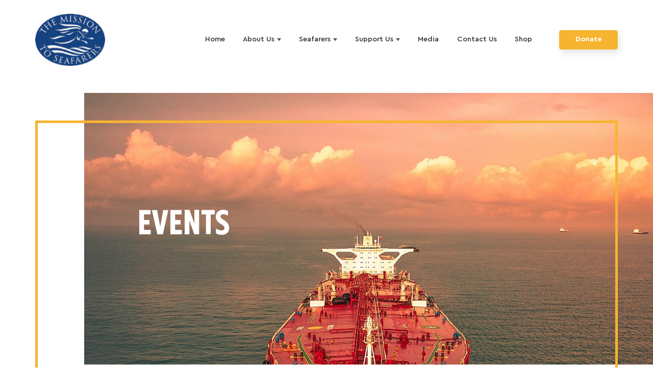

--- FILE ---
content_type: text/html; charset=UTF-8
request_url: https://mtss.org.sg/category/media/
body_size: 14668
content:
<!DOCTYPE html>
<html lang="en">

<head>
    <meta charset="UTF-8">
    <meta name="viewport" content="width=device-width, initial-scale=1.0">
    <meta http-equiv="X-UA-Compatible" content="ie=edge">
    <link rel="stylesheet" href="https://mtss.org.sg/wp-content/themes/mtss/assets/css/core.min.css?v=1.0">
    <link rel="stylesheet" href="https://mtss.org.sg/wp-content/themes/mtss/assets/css/main.min.css?v=1.0">
	<link rel="stylesheet" href="https://mtss.org.sg/wp-content/themes/mtss/assets/css/custom.css?v=1.3">
    <meta name='robots' content='index, follow, max-image-preview:large, max-snippet:-1, max-video-preview:-1' />

	<!-- This site is optimized with the Yoast SEO plugin v24.0 - https://yoast.com/wordpress/plugins/seo/ -->
	<title>Media Archives - Misson To Seafarers</title>
	<link rel="canonical" href="https://mtss.org.sg/category/media/" />
	<link rel="next" href="https://mtss.org.sg/category/media/page/2/" />
	<meta property="og:locale" content="en_US" />
	<meta property="og:type" content="article" />
	<meta property="og:title" content="Media Archives - Misson To Seafarers" />
	<meta property="og:url" content="https://mtss.org.sg/category/media/" />
	<meta property="og:site_name" content="Misson To Seafarers" />
	<meta name="twitter:card" content="summary_large_image" />
	<script type="application/ld+json" class="yoast-schema-graph">{"@context":"https://schema.org","@graph":[{"@type":"CollectionPage","@id":"https://mtss.org.sg/category/media/","url":"https://mtss.org.sg/category/media/","name":"Media Archives - Misson To Seafarers","isPartOf":{"@id":"https://mtss.org.sg/#website"},"primaryImageOfPage":{"@id":"https://mtss.org.sg/category/media/#primaryimage"},"image":{"@id":"https://mtss.org.sg/category/media/#primaryimage"},"thumbnailUrl":"https://mtss.org.sg/wp-content/uploads/2023/01/Jan-Collage-scaled.jpg","breadcrumb":{"@id":"https://mtss.org.sg/category/media/#breadcrumb"},"inLanguage":"en-US"},{"@type":"ImageObject","inLanguage":"en-US","@id":"https://mtss.org.sg/category/media/#primaryimage","url":"https://mtss.org.sg/wp-content/uploads/2023/01/Jan-Collage-scaled.jpg","contentUrl":"https://mtss.org.sg/wp-content/uploads/2023/01/Jan-Collage-scaled.jpg","width":2560,"height":2535},{"@type":"BreadcrumbList","@id":"https://mtss.org.sg/category/media/#breadcrumb","itemListElement":[{"@type":"ListItem","position":1,"name":"Home","item":"https://mtss.org.sg/"},{"@type":"ListItem","position":2,"name":"Media"}]},{"@type":"WebSite","@id":"https://mtss.org.sg/#website","url":"https://mtss.org.sg/","name":"Misson To Seafarers","description":"Just another WordPress site","potentialAction":[{"@type":"SearchAction","target":{"@type":"EntryPoint","urlTemplate":"https://mtss.org.sg/?s={search_term_string}"},"query-input":{"@type":"PropertyValueSpecification","valueRequired":true,"valueName":"search_term_string"}}],"inLanguage":"en-US"}]}</script>
	<!-- / Yoast SEO plugin. -->


<link rel='dns-prefetch' href='//fonts.googleapis.com' />
<link rel="alternate" type="application/rss+xml" title="Misson To Seafarers &raquo; Media Category Feed" href="https://mtss.org.sg/category/media/feed/" />
<style id='wp-img-auto-sizes-contain-inline-css' type='text/css'>
img:is([sizes=auto i],[sizes^="auto," i]){contain-intrinsic-size:3000px 1500px}
/*# sourceURL=wp-img-auto-sizes-contain-inline-css */
</style>
<link rel='stylesheet' id='givewp-campaign-blocks-fonts-css' href='https://fonts.googleapis.com/css2?family=Inter%3Awght%40400%3B500%3B600%3B700&#038;display=swap&#038;ver=6.9' type='text/css' media='all' />
<style id='wp-emoji-styles-inline-css' type='text/css'>

	img.wp-smiley, img.emoji {
		display: inline !important;
		border: none !important;
		box-shadow: none !important;
		height: 1em !important;
		width: 1em !important;
		margin: 0 0.07em !important;
		vertical-align: -0.1em !important;
		background: none !important;
		padding: 0 !important;
	}
/*# sourceURL=wp-emoji-styles-inline-css */
</style>
<style id='classic-theme-styles-inline-css' type='text/css'>
/*! This file is auto-generated */
.wp-block-button__link{color:#fff;background-color:#32373c;border-radius:9999px;box-shadow:none;text-decoration:none;padding:calc(.667em + 2px) calc(1.333em + 2px);font-size:1.125em}.wp-block-file__button{background:#32373c;color:#fff;text-decoration:none}
/*# sourceURL=/wp-includes/css/classic-themes.min.css */
</style>
<link rel='stylesheet' id='contact-form-7-css' href='https://mtss.org.sg/wp-content/plugins/contact-form-7/includes/css/styles.css?ver=6.1.4' type='text/css' media='all' />
<link rel='stylesheet' id='woocommerce-layout-css' href='https://mtss.org.sg/wp-content/plugins/woocommerce/assets/css/woocommerce-layout.css?ver=10.3.6' type='text/css' media='all' />
<link rel='stylesheet' id='woocommerce-smallscreen-css' href='https://mtss.org.sg/wp-content/plugins/woocommerce/assets/css/woocommerce-smallscreen.css?ver=10.3.6' type='text/css' media='only screen and (max-width: 768px)' />
<link rel='stylesheet' id='woocommerce-general-css' href='https://mtss.org.sg/wp-content/plugins/woocommerce/assets/css/woocommerce.css?ver=10.3.6' type='text/css' media='all' />
<style id='woocommerce-inline-inline-css' type='text/css'>
.woocommerce form .form-row .required { visibility: visible; }
/*# sourceURL=woocommerce-inline-inline-css */
</style>
<link rel='stylesheet' id='give-styles-css' href='https://mtss.org.sg/wp-content/plugins/give/build/assets/dist/css/give.css?ver=4.13.1' type='text/css' media='all' />
<link rel='stylesheet' id='give-donation-summary-style-frontend-css' href='https://mtss.org.sg/wp-content/plugins/give/build/assets/dist/css/give-donation-summary.css?ver=4.13.1' type='text/css' media='all' />
<link rel='stylesheet' id='givewp-design-system-foundation-css' href='https://mtss.org.sg/wp-content/plugins/give/build/assets/dist/css/design-system/foundation.css?ver=1.2.0' type='text/css' media='all' />
<link rel='stylesheet' id='woo-variation-swatches-css' href='https://mtss.org.sg/wp-content/plugins/woo-variation-swatches/assets/css/frontend.min.css?ver=1764928855' type='text/css' media='all' />
<style id='woo-variation-swatches-inline-css' type='text/css'>
:root {
--wvs-tick:url("data:image/svg+xml;utf8,%3Csvg filter='drop-shadow(0px 0px 2px rgb(0 0 0 / .8))' xmlns='http://www.w3.org/2000/svg'  viewBox='0 0 30 30'%3E%3Cpath fill='none' stroke='%23ffffff' stroke-linecap='round' stroke-linejoin='round' stroke-width='4' d='M4 16L11 23 27 7'/%3E%3C/svg%3E");

--wvs-cross:url("data:image/svg+xml;utf8,%3Csvg filter='drop-shadow(0px 0px 5px rgb(255 255 255 / .6))' xmlns='http://www.w3.org/2000/svg' width='72px' height='72px' viewBox='0 0 24 24'%3E%3Cpath fill='none' stroke='%23ff0000' stroke-linecap='round' stroke-width='0.6' d='M5 5L19 19M19 5L5 19'/%3E%3C/svg%3E");
--wvs-single-product-item-width:30px;
--wvs-single-product-item-height:30px;
--wvs-single-product-item-font-size:16px}
/*# sourceURL=woo-variation-swatches-inline-css */
</style>
<link rel='stylesheet' id='yith-infs-style-css' href='https://mtss.org.sg/wp-content/plugins/yith-infinite-scrolling-premium/assets/css/frontend.css?ver=1.5.1' type='text/css' media='all' />
<link rel='stylesheet' id='brands-styles-css' href='https://mtss.org.sg/wp-content/plugins/woocommerce/assets/css/brands.css?ver=10.3.6' type='text/css' media='all' />
<link rel='stylesheet' id='yith_wccl_frontend-css' href='https://mtss.org.sg/wp-content/plugins/yith-woocommerce-advanced-product-options-premium/assets/css/yith-wccl.css?ver=1.5.32' type='text/css' media='all' />
<style id='yith_wccl_frontend-inline-css' type='text/css'>
.select_option .yith_wccl_tooltip > span{background: ;color: ;}
            .select_option .yith_wccl_tooltip.bottom span:after{border-bottom-color: ;}
            .select_option .yith_wccl_tooltip.top span:after{border-top-color: ;}
/*# sourceURL=yith_wccl_frontend-inline-css */
</style>
<script type="text/template" id="tmpl-variation-template">
	<div class="woocommerce-variation-description">{{{ data.variation.variation_description }}}</div>
	<div class="woocommerce-variation-availability">{{{ data.variation.availability_html }}}</div>
</script>
<script type="text/template" id="tmpl-unavailable-variation-template">
	<p>Sorry, this product is unavailable. Please choose a different combination.</p>
</script>
<script type="text/javascript" src="https://mtss.org.sg/wp-includes/js/dist/hooks.min.js?ver=dd5603f07f9220ed27f1" id="wp-hooks-js"></script>
<script type="text/javascript" src="https://mtss.org.sg/wp-includes/js/dist/i18n.min.js?ver=c26c3dc7bed366793375" id="wp-i18n-js"></script>
<script type="text/javascript" id="wp-i18n-js-after">
/* <![CDATA[ */
wp.i18n.setLocaleData( { 'text direction\u0004ltr': [ 'ltr' ] } );
//# sourceURL=wp-i18n-js-after
/* ]]> */
</script>
<script type="text/javascript" src="https://mtss.org.sg/wp-includes/js/jquery/jquery.min.js?ver=3.7.1" id="jquery-core-js"></script>
<script type="text/javascript" src="https://mtss.org.sg/wp-includes/js/jquery/jquery-migrate.min.js?ver=3.4.1" id="jquery-migrate-js"></script>
<script type="text/javascript" src="https://mtss.org.sg/wp-content/plugins/woocommerce/assets/js/jquery-blockui/jquery.blockUI.min.js?ver=2.7.0-wc.10.3.6" id="wc-jquery-blockui-js" data-wp-strategy="defer"></script>
<script type="text/javascript" id="wc-add-to-cart-js-extra">
/* <![CDATA[ */
var wc_add_to_cart_params = {"ajax_url":"/wp-admin/admin-ajax.php","wc_ajax_url":"/?wc-ajax=%%endpoint%%","i18n_view_cart":"View cart","cart_url":"https://mtss.org.sg/cart/","is_cart":"","cart_redirect_after_add":"no"};
//# sourceURL=wc-add-to-cart-js-extra
/* ]]> */
</script>
<script type="text/javascript" src="https://mtss.org.sg/wp-content/plugins/woocommerce/assets/js/frontend/add-to-cart.min.js?ver=10.3.6" id="wc-add-to-cart-js" defer="defer" data-wp-strategy="defer"></script>
<script type="text/javascript" src="https://mtss.org.sg/wp-content/plugins/woocommerce/assets/js/js-cookie/js.cookie.min.js?ver=2.1.4-wc.10.3.6" id="wc-js-cookie-js" defer="defer" data-wp-strategy="defer"></script>
<script type="text/javascript" id="woocommerce-js-extra">
/* <![CDATA[ */
var woocommerce_params = {"ajax_url":"/wp-admin/admin-ajax.php","wc_ajax_url":"/?wc-ajax=%%endpoint%%","i18n_password_show":"Show password","i18n_password_hide":"Hide password"};
//# sourceURL=woocommerce-js-extra
/* ]]> */
</script>
<script type="text/javascript" src="https://mtss.org.sg/wp-content/plugins/woocommerce/assets/js/frontend/woocommerce.min.js?ver=10.3.6" id="woocommerce-js" defer="defer" data-wp-strategy="defer"></script>
<script type="text/javascript" id="give-js-extra">
/* <![CDATA[ */
var give_global_vars = {"ajaxurl":"https://mtss.org.sg/wp-admin/admin-ajax.php","checkout_nonce":"f0ba8ec82d","currency":"SGD","currency_sign":"$","currency_pos":"before","thousands_separator":",","decimal_separator":".","no_gateway":"Please select a payment method.","bad_minimum":"The minimum custom donation amount for this form is","bad_maximum":"The maximum custom donation amount for this form is","general_loading":"Loading...","purchase_loading":"Please Wait...","textForOverlayScreen":"\u003Ch3\u003EProcessing...\u003C/h3\u003E\u003Cp\u003EThis will only take a second!\u003C/p\u003E","number_decimals":"2","is_test_mode":"","give_version":"4.13.1","magnific_options":{"main_class":"give-modal","close_on_bg_click":false},"form_translation":{"payment-mode":"Please select payment mode.","give_first":"Please enter your first name.","give_last":"Please enter your last name.","give_email":"Please enter a valid email address.","give_user_login":"Invalid email address or username.","give_user_pass":"Enter a password.","give_user_pass_confirm":"Enter the password confirmation.","give_agree_to_terms":"You must agree to the terms and conditions."},"confirm_email_sent_message":"Please check your email and click on the link to access your complete donation history.","ajax_vars":{"ajaxurl":"https://mtss.org.sg/wp-admin/admin-ajax.php","ajaxNonce":"ce62642ae4","loading":"Loading","select_option":"Please select an option","default_gateway":"offline","permalinks":"1","number_decimals":2},"cookie_hash":"e0e00e99895bb1a4d5482f5a43ba9e15","session_nonce_cookie_name":"wp-give_session_reset_nonce_e0e00e99895bb1a4d5482f5a43ba9e15","session_cookie_name":"wp-give_session_e0e00e99895bb1a4d5482f5a43ba9e15","delete_session_nonce_cookie":"0"};
var giveApiSettings = {"root":"https://mtss.org.sg/wp-json/give-api/v2/","rest_base":"give-api/v2"};
//# sourceURL=give-js-extra
/* ]]> */
</script>
<script type="text/javascript" src="https://mtss.org.sg/wp-content/plugins/give/build/assets/dist/js/give.js?ver=8540f4f50a2032d9c5b5" id="give-js"></script>
<script type="text/javascript" src="https://mtss.org.sg/wp-includes/js/underscore.min.js?ver=1.13.7" id="underscore-js"></script>
<script type="text/javascript" id="wp-util-js-extra">
/* <![CDATA[ */
var _wpUtilSettings = {"ajax":{"url":"/wp-admin/admin-ajax.php"}};
//# sourceURL=wp-util-js-extra
/* ]]> */
</script>
<script type="text/javascript" src="https://mtss.org.sg/wp-includes/js/wp-util.min.js?ver=6.9" id="wp-util-js"></script>
<link rel="https://api.w.org/" href="https://mtss.org.sg/wp-json/" /><link rel="alternate" title="JSON" type="application/json" href="https://mtss.org.sg/wp-json/wp/v2/categories/72" /><link rel="EditURI" type="application/rsd+xml" title="RSD" href="https://mtss.org.sg/xmlrpc.php?rsd" />
<meta name="generator" content="WordPress 6.9" />
<meta name="generator" content="WooCommerce 10.3.6" />
<meta name="generator" content="Give v4.13.1" />
	<noscript><style>.woocommerce-product-gallery{ opacity: 1 !important; }</style></noscript>
	<link rel="icon" href="https://mtss.org.sg/wp-content/uploads/2022/03/cropped-logo-32x32.jpg" sizes="32x32" />
<link rel="icon" href="https://mtss.org.sg/wp-content/uploads/2022/03/cropped-logo-192x192.jpg" sizes="192x192" />
<link rel="apple-touch-icon" href="https://mtss.org.sg/wp-content/uploads/2022/03/cropped-logo-180x180.jpg" />
<meta name="msapplication-TileImage" content="https://mtss.org.sg/wp-content/uploads/2022/03/cropped-logo-270x270.jpg" />
		<style type="text/css" id="wp-custom-css">
			.facts-figures .my-tabs-2 .tab-content-2 {
	display:none;
}

.events .card-1 .desc p {
	word-break:break-word;
}

.yith-wcan-filters .yith-wcan-filter .filter-items .filter-item.active > a, .yith-wcan-filters .yith-wcan-filter .filter-items .filter-item.active > label > a {
    color: #f7b431 !important;
}

.yith-wcan-filters .yith-wcan-filter .filter-items .filter-item > a:hover, .yith-wcan-filters .yith-wcan-filter .filter-items .filter-item > label > a:hover {
    color: #f7b431 !important;
}

.page-partners .container {
    border: 0.3rem solid #f7b431;
}

.page-partners .main-title {
    margin-top: 9rem;
}
.page-partners .box-content .inner {
    margin: 4rem auto;
}

.publications .title {
	    margin: 2rem auto 2rem;
    border-bottom: 0.5px solid #f7b431;
    width: -webkit-fit-content;
    width: -moz-fit-content;
    width: fit-content;
    font-weight: 500;
    font-size: 3rem;
}
.custom-donation {
	margin-top:8rem;
}

.introduction .headline {
	min-height:6rem !important;
}
.introduction .description {
	    display: -webkit-box;
    -webkit-line-clamp: 3;
    -webkit-box-orient: vertical;
    overflow: hidden;
    text-overflow: ellipsis;
}


header.header .donate-btn-wrap .btn-orange {
	font-weight: bold;
}

/* Text colour for our staff and service providers */
.meet-our-team .items .item .caption{
	background-image: linear-gradient(rgba(255,255,255,0), rgba(0,0,0,0.6));
}

.meet-our-team .items .item .caption .title {
/* 	color: #004f92; */
}
.meet-our-team .items .item .caption .position {
/* 	color: #004f92; */
}

body.page-id-92 .see-you-txt {
    color: black !important;
}		</style>
		    
    <script>
        ;
        (function () {
            function id(v) {
                return document.getElementById(v);
            }

            function loadbar() {
                var ovrl = id("loader-container"),
                    prog = id("progress-bar"),
                    stat = id("progress-percent"),
                    img = document.images,
                    c = 0,
                    tot = img.length;
                if (tot == 0) return doneLoading();

                function imgLoaded() {
                    c += 1;
                    var perc = ((100 / tot * c) << 0) + "%";
                    prog.style.width = perc;
                    stat.innerHTML = perc;
                    if (c === tot) return doneLoading();
                }

                function doneLoading() {
                    ovrl.style.opacity = 0;
                    setTimeout(function () {
                        ovrl.style.display = "none";
                    }, 1200);

                }

                for (var i = 0; i < tot; i++) {
                    var tImg = new Image();
                    tImg.onload = imgLoaded;
                    tImg.onerror = imgLoaded;
                    tImg.src = img[i].src;
                }
            }

            document.addEventListener('DOMContentLoaded', loadbar, false);
        }());
    </script>
    <script type="text/javascript">
        var stylesheet_directory_uri = "https://mtss.org.sg/wp-content/themes/mtss";
        var baseUrl = "https://mtss.org.sg";
    </script>
	<!-- Global site tag (gtag.js) - Google Analytics -->
<script async src="https://www.googletagmanager.com/gtag/js?id=G-4NF18K06FX"></script>
<script>
  window.dataLayer = window.dataLayer || [];
  function gtag(){dataLayer.push(arguments);}
  gtag('js', new Date());

  gtag('config', 'G-4NF18K06FX');
</script>
</head>

<body data-rsssl=1 class="archive category category-media category-72 wp-theme-mtss theme-mtss woocommerce-no-js woo-variation-swatches wvs-behavior-blur wvs-theme-mtss wvs-show-label wvs-tooltip yith-wapo-frontend">
<div id="loader-container">
    <div class="loader">
        <div class="loader__logo"><img src="https://mtss.org.sg/wp-content/themes/mtss/assets/img/icons/logo.png" alt="logo">
        </div>
        <div class="loader__progress">
            <div id="progress-bar">
                <div id="progress-percent"></div>
            </div>
        </div>
    </div>
</div>
<header class="header">
    <div class="container">
        <div class="header-wrapper"><a class="logo" href="https://mtss.org.sg"><img
                        src="https://mtss.org.sg/wp-content/uploads/2021/11/logo.png" alt="logo"></a>
            <nav class="menu">
                                    <ul class="menu__list">
                                                    <li class="menu__item "><a
                                        class="menu__link"
                                        href="https://mtss.org.sg/">Home</a>
                                                            </li>
                                                    <li class="menu__item has-dropdown"><a
                                        class="menu__link"
                                        href="https://mtss.org.sg/about-us/">About Us</a>
                                                                    <div class="icon-dropdown"><img
                                                src="https://mtss.org.sg/wp-content/themes/mtss/assets/img/icons/arrow-down.png"
                                                alt="arrow"></div>
                                    <ul class="nav-sub">
                                                                                    <li>
                                                <a href="https://mtss.org.sg/board-member-staff/">Board Members & Staff</a>
                                            </li>
                                                                                </ul>
                                                                </li>
                                                    <li class="menu__item has-dropdown"><a
                                        class="menu__link"
                                        href="https://mtss.org.sg/about-us/">Seafarers</a>
                                                                    <div class="icon-dropdown"><img
                                                src="https://mtss.org.sg/wp-content/themes/mtss/assets/img/icons/arrow-down.png"
                                                alt="arrow"></div>
                                    <ul class="nav-sub">
                                                                                    <li>
                                                <a href="https://mtss.org.sg/our-services/">Our Services</a>
                                            </li>
                                                                                        <li>
                                                <a href="https://mtss.org.sg/ports-worldwide/">Ports Worldwide</a>
                                            </li>
                                                                                        <li>
                                                <a href="https://mtss.org.sg/facilities/">Facilities</a>
                                            </li>
                                                                                        <li>
                                                <a href="https://mtss.org.sg/confidential-support/">Confidential Support</a>
                                            </li>
                                                                                        <li>
                                                <a href="https://mtss.org.sg/connect-with-us/">Connect With Us</a>
                                            </li>
                                                                                </ul>
                                                                </li>
                                                    <li class="menu__item has-dropdown"><a
                                        class="menu__link"
                                        href="#">Support Us</a>
                                                                    <div class="icon-dropdown"><img
                                                src="https://mtss.org.sg/wp-content/themes/mtss/assets/img/icons/arrow-down.png"
                                                alt="arrow"></div>
                                    <ul class="nav-sub">
                                                                                    <li>
                                                <a href="https://mtss.org.sg/events/">Events</a>
                                            </li>
                                                                                        <li>
                                                <a href="https://mtss.org.sg/partners/">Partners</a>
                                            </li>
                                                                                </ul>
                                                                </li>
                                                    <li class="menu__item "><a
                                        class="menu__link"
                                        href="https://mtss.org.sg/media/">Media</a>
                                                            </li>
                                                    <li class="menu__item "><a
                                        class="menu__link"
                                        href="https://mtss.org.sg/contact-us/">Contact Us</a>
                                                            </li>
                                                    <li class="menu__item "><a
                                        class="menu__link"
                                        href="https://mtss.org.sg/shop/">Shop</a>
                                                            </li>
                                            </ul>
                            </nav>
           
            <div class="donate-btn-wrap"><a class="btn btn-orange m-t-0" href="https://mtss.org.sg/donate/">Donate</a></div>
            <div class="toggle-btn"><span></span><span></span><span></span></div>
        </div>
        <div class="mobile-nav-inner"></div>
    </div>
</header>
<div id="content">
    <section class="banner-subpage">
        <div class="container">
            <div class="inner">
                <div class="banner-content p-t-24 p-b-24">
                    <div class="content">
                        <h2 class="big-title">Events</h2>
                    </div>
                    <div class="box-img"><img src="https://mtss.org.sg/wp-content/themes/mtss/assets/img/support/2.jpg"
                                              alt="PARTNERS"></div>
                </div>
            </div>
        </div>
    </section>
    <section class="events pt-15 pb-15">
        <div class="container">
            <div class="row custom-spacing">
                                        <div class="col-6 col-md-4 col-lg-3 d-flex">
                            <div class="card-1"><a class="box-img" href="https://mtss.org.sg/royal-albatross-fundraiser/"><img src="https://mtss.org.sg/wp-content/uploads/2024/09/Royal-Albatross-Sunset.png"
            alt=""></a>
    <div class="caption">
        <h4 class="title"><a href="https://mtss.org.sg/royal-albatross-fundraiser/">Royal Albatross Fundraiser</a></h4>
        <div class="desc">
            <p>Please come and join us at Sentosa on Thursday 16th January 2025 for a Sunset Sail™ of networking fun&amp;frolics on board the Multi-Award Winning Royal Albatross. Dress code is a very generic ‘Nautical’ and there will be prizes awarded throughout the evening (including best dressed), as well as games, a raffle/auction and maybe a sea [&hellip;]</p>
        </div>
        <time>September 30, 2024 </time>
    </div>
</div>                        </div>
                                                <div class="col-6 col-md-4 col-lg-3 d-flex">
                            <div class="card-1"><a class="box-img" href="https://mtss.org.sg/seafarers-awards-2022-2/"><img src="https://mtss.org.sg/wp-content/uploads/2022/10/2022-Winners-pic-scaled.jpg"
            alt=""></a>
    <div class="caption">
        <h4 class="title"><a href="https://mtss.org.sg/seafarers-awards-2022-2/">Seafarers Awards 2022</a></h4>
        <div class="desc">
            <p>It was great to get back to a &#8216;live&#8217; Seafarers Awards ceremony in Singapore last week for the first time since May 2019. Congratulations to all the winners and highly commended entries and thanks, as always, to our sponsors. The video of the evening&#8217;s events will be posted soon! Honouring the commitment and contributions to [&hellip;]</p>
        </div>
        <time>October 14, 2022 </time>
    </div>
</div>                        </div>
                                                <div class="col-6 col-md-4 col-lg-3 d-flex">
                            <div class="card-1"><a class="box-img" href="https://mtss.org.sg/seafarers-awards-2022/"><img src="https://mtss.org.sg/wp-content/uploads/2022/07/Awards-2022-Web-Banner-New-Venue.jpg"
            alt=""></a>
    <div class="caption">
        <h4 class="title"><a href="https://mtss.org.sg/seafarers-awards-2022/">SEAFARERS AWARDS 2022</a></h4>
        <div class="desc">
            <p>Do join us at the Seafarers Awards 2022 Gala Dinner on Thursday 6th October at the Hotel Regent, 1 Cuscaden Road, Singapore, 249715. For more information on table bookings and sponsorship, please contact Perla Espiel: perla@mtss.org.sg</p>
        </div>
        <time>July 14, 2022 </time>
    </div>
</div>                        </div>
                                                <div class="col-6 col-md-4 col-lg-3 d-flex">
                            <div class="card-1"><a class="box-img" href="https://mtss.org.sg/seafarers-awards-2021-the-full-event-video-2/"><img src="https://mtss.org.sg/wp-content/uploads/2022/03/Awards-intro-screenshot2.png"
            alt=""></a>
    <div class="caption">
        <h4 class="title"><a href="https://mtss.org.sg/seafarers-awards-2021-the-full-event-video-2/">SEAFARERS AWARDS 2021 – THE FULL EVENT VIDEO!</a></h4>
        <div class="desc">
            <p>Video:https://youtu.be/FvAwpi1KLqE</p>
        </div>
        <time>March 3, 2022 </time>
    </div>
</div>                        </div>
                                                <div class="col-6 col-md-4 col-lg-3 d-flex">
                            <div class="card-1"><a class="box-img" href="https://mtss.org.sg/seafarers-awards-2020-winners-announced-2/"><img src="https://mtss.org.sg/wp-content/uploads/2022/03/Awards-Seafarer-Winner-1.jpg"
            alt=""></a>
    <div class="caption">
        <h4 class="title"><a href="https://mtss.org.sg/seafarers-awards-2020-winners-announced-2/">SEAFARERS’ AWARDS 2020 – WINNERS ANNOUNCED!</a></h4>
        <div class="desc">
            <p>The winners of the 2020 Seafarers’ Awards were revealed on 6th November in a virtual ceremony viewed around the globe. The judges commented on the difficult task imposed by the quality of the entries and so congratulations go to all of the finalists, but with deserved extra plaudits to the winners: SEAFARERS AWARD: Capt. Jaswinder Singh, [&hellip;]</p>
        </div>
        <time>March 3, 2022 </time>
    </div>
</div>                        </div>
                                                <div class="col-6 col-md-4 col-lg-3 d-flex">
                            <div class="card-1"><a class="box-img" href="https://mtss.org.sg/the-work-of-the-mission-to-seafarers-singapore/"><img src="https://mtss.org.sg/wp-content/uploads/2022/03/Screenshot-377.png"
            alt=""></a>
    <div class="caption">
        <h4 class="title"><a href="https://mtss.org.sg/the-work-of-the-mission-to-seafarers-singapore/">THE WORK OF THE MISSION TO SEAFARERS SINGAPORE</a></h4>
        <div class="desc">
            <p>Video: https://youtu.be/CISOHA45D4C</p>
        </div>
        <time>March 3, 2022 </time>
    </div>
</div>                        </div>
                                                <div class="col-6 col-md-4 col-lg-3 d-flex">
                            <div class="card-1"><a class="box-img" href="https://mtss.org.sg/hfw-day-of-action-2019-2/"><img src="https://mtss.org.sg/wp-content/uploads/2022/03/Row-n-swim-collage.jpg"
            alt=""></a>
    <div class="caption">
        <h4 class="title"><a href="https://mtss.org.sg/hfw-day-of-action-2019-2/">HFW DAY OF ACTION 2019</a></h4>
        <div class="desc">
            <p>Heartfelt thanks to HFW’s rowers and 5-kilometre swimmers, along with supporters Mustika, Nick and Vitalii, for their great fundraising efforts during the HFW 2019 day of action.</p>
        </div>
        <time>March 3, 2022 </time>
    </div>
</div>                        </div>
                                                <div class="col-6 col-md-4 col-lg-3 d-flex">
                            <div class="card-1"><a class="box-img" href="https://mtss.org.sg/delighted-to-welcome-the-winners-at-the-seafarers-awards-dinner-2019-thanks-to-all-who-helped-make-this-a-tremendously-successful-evening/"><img src="https://mtss.org.sg/wp-content/uploads/2022/03/MTSS-Dinner-collage.png"
            alt=""></a>
    <div class="caption">
        <h4 class="title"><a href="https://mtss.org.sg/delighted-to-welcome-the-winners-at-the-seafarers-awards-dinner-2019-thanks-to-all-who-helped-make-this-a-tremendously-successful-evening/">DELIGHTED TO WELCOME THE WINNERS AT THE SEAFARERS’ AWARDS DINNER 2019. THANKS TO ALL WHO HELPED MAKE THIS A TREMENDOUSLY SUCCESSFUL EVENING!</a></h4>
        <div class="desc">
            <p>Check out the event video at: https://youtu.be/vRyDM-1B5Kg</p>
        </div>
        <time>March 3, 2022 </time>
    </div>
</div>                        </div>
                                                        </div>
            
<nav aria-labelledby="posts-nav-label">

    <h2 id="posts-nav-label" class="sr-only">
            </h2>

    <ul class="pagination">

                <li class="page-item active">
            <span aria-current="page" class="page-link current">1</span>        </li>
                <li class="page-item ">
            <a class="page-link" href="https://mtss.org.sg/category/media/page/2/">2</a>        </li>
                <li class="page-item ">
            <a class="next page-link" href="https://mtss.org.sg/category/media/page/2/">&raquo;</a>        </li>
        
    </ul>

</nav>

        </div>
    </section>
    <div class="back-drop"></div>
</div>
<footer class="footer">
    <div class="footer-path"><img src="https://mtss.org.sg/wp-content/themes/mtss/assets/img/home/footer-bg.png" alt="bg">
    </div>
    <div class="footer-inner">
        <div class="ft-container">
            <div class="ft-row">
                <div class="ft-col">
                    <h3 class="heading">
                                            </h3>
                    <div class="ft-menu">
                        <ul>
                                                    </ul>
                    </div>
                </div>
                <div class="ft-col">
                    <h3 class="heading">
                                            </h3>
                    <div class="ft-menu">
                        <ul>
                                                    </ul>
                    </div>
                </div>
                <div class="ft-col">
                    <h3 class="heading">
                                            </h3>
                    <div class="ft-menu">
                        <ul>
                                                    </ul>
                    </div>
                </div>
                <div class="ft-col">
                    <h3 class="heading">support us</h3>
                    <div class="ft-menu">
                        <ul>
                            <li><a href="#">donate</a></li>
                            <li><a href="#">corporate support</a></li>
                            <li><a href="#">trusts & foundations</a></li>
                            <li><a href="#">individual giving</a></li>
                        </ul>
                    </div>
                </div>
                <div class="ft-col">
                    <h3 class="heading">main office</h3>
                    <div class="ft-info">
                        <ul class="info-list">
                                                                <li>
                                        <div class="icon"><img src="https://mtss.org.sg/wp-content/uploads/2021/11/pin.png"
                                                               alt=""></div>
                                        <a href=""><p>52 Telok Blangah Road #01-05 S098829</p></a>
                                    </li>
                                                                    <li>
                                        <div class="icon"><img src="https://mtss.org.sg/wp-content/uploads/2021/11/phone-white.png"
                                                               alt=""></div>
                                        <a href=""><p> +65 6265 9589</p></a>
                                    </li>
                                                        </ul>
                    </div>
                </div>
                <div class="ft-col">
                    <div class="follow-us">
                        <h3 class="heading">follow us</h3>
                        <ul class="social-list">
                                                                <li><a href="#"><img
                                                    src="https://mtss.org.sg/wp-content/uploads/2021/11/facebook.png"></a></li>
                                                                    <li><a href="#"><img
                                                    src="https://mtss.org.sg/wp-content/uploads/2021/11/instagram.png"></a></li>
                                                                    <li><a href="#"><img
                                                    src="https://mtss.org.sg/wp-content/uploads/2021/11/youtube-white.png"></a></li>
                                                                    <li><a href="#"><img
                                                    src="https://mtss.org.sg/wp-content/uploads/2021/11/twitter.png"></a></li>
                                                                    <li><a href="#"><img
                                                    src="https://mtss.org.sg/wp-content/uploads/2021/11/flickr.png"></a></li>
                                                                    <li><a href="#"><img
                                                    src="https://mtss.org.sg/wp-content/uploads/2021/11/linkedin.png"></a></li>
                                                                    <li><a href="#"><img
                                                    src="https://mtss.org.sg/wp-content/uploads/2021/11/google-plus.png"></a></li>
                                                        </ul>
                    </div>
                </div>
            </div>
        </div>
    </div>
    <div class="footer-bottom">
        <div class="ft-container">
            <div class="wrapper">
                <div class="copyright">
                    <p>© 2021 Mission To Seafarers Singapore. All rights reserved.</p>
                </div>
                <ul class="nav">
                                                <li><a href="#">Terms & Conditions</a></li>
                                                    <li><a href="#">Privacy policy</a></li>
                                        </ul>
            </div>
        </div>
    </div>
</footer>
<script src="https://mtss.org.sg/wp-content/themes/mtss/assets/js/core.min.js?v=1.0"></script>
<script src="https://mtss.org.sg/wp-content/themes/mtss/assets/js/main.js?v=1.5"></script>
<script src="https://mtss.org.sg/wp-content/themes/mtss/assets/js/style.js?v=1.4"></script>
<script src="https://mtss.org.sg/wp-content/themes/mtss/assets/js/index.js?v=1.7"></script>
<script src="https://mtss.org.sg/wp-content/themes/mtss/assets/js/count-up.js?v=1.1"></script>
<script src="https://maps.googleapis.com/maps/api/js?key=AIzaSyCf7GColLqb8aBOrVhq5ywCBldMV0-sDhA"></script>
<script type="speculationrules">
{"prefetch":[{"source":"document","where":{"and":[{"href_matches":"/*"},{"not":{"href_matches":["/wp-*.php","/wp-admin/*","/wp-content/uploads/*","/wp-content/*","/wp-content/plugins/*","/wp-content/themes/mtss/*","/*\\?(.+)"]}},{"not":{"selector_matches":"a[rel~=\"nofollow\"]"}},{"not":{"selector_matches":".no-prefetch, .no-prefetch a"}}]},"eagerness":"conservative"}]}
</script>
	<script type='text/javascript'>
		(function () {
			var c = document.body.className;
			c = c.replace(/woocommerce-no-js/, 'woocommerce-js');
			document.body.className = c;
		})();
	</script>
	<script type="text/javascript" src="https://mtss.org.sg/wp-content/plugins/contact-form-7/includes/swv/js/index.js?ver=6.1.4" id="swv-js"></script>
<script type="text/javascript" id="contact-form-7-js-before">
/* <![CDATA[ */
var wpcf7 = {
    "api": {
        "root": "https:\/\/mtss.org.sg\/wp-json\/",
        "namespace": "contact-form-7\/v1"
    },
    "cached": 1
};
//# sourceURL=contact-form-7-js-before
/* ]]> */
</script>
<script type="text/javascript" src="https://mtss.org.sg/wp-content/plugins/contact-form-7/includes/js/index.js?ver=6.1.4" id="contact-form-7-js"></script>
<script type="text/javascript" id="give-donation-summary-script-frontend-js-extra">
/* <![CDATA[ */
var GiveDonationSummaryData = {"currencyPrecisionLookup":{"USD":2,"EUR":2,"GBP":2,"AUD":2,"BRL":2,"CAD":2,"CZK":2,"DKK":2,"HKD":2,"HUF":2,"ILS":2,"JPY":0,"MYR":2,"MXN":2,"MAD":2,"NZD":2,"NOK":2,"PHP":2,"PLN":2,"SGD":2,"KRW":0,"ZAR":2,"SEK":2,"CHF":2,"TWD":2,"THB":2,"INR":2,"TRY":2,"IRR":2,"RUB":2,"AED":2,"AMD":2,"ANG":2,"ARS":2,"AWG":2,"BAM":2,"BDT":2,"BHD":3,"BMD":2,"BND":2,"BOB":2,"BSD":2,"BWP":2,"BZD":2,"CLP":0,"CNY":2,"COP":2,"CRC":2,"CUC":2,"CUP":2,"DOP":2,"EGP":2,"GIP":2,"GTQ":2,"HNL":2,"HRK":2,"IDR":2,"ISK":0,"JMD":2,"JOD":2,"KES":2,"KWD":2,"KYD":2,"MKD":2,"NPR":2,"OMR":3,"PEN":2,"PKR":2,"RON":2,"SAR":2,"SZL":2,"TOP":2,"TZS":2,"TVD":2,"UAH":2,"UYU":2,"VEF":2,"VES":2,"VED":2,"XCD":2,"XCG":2,"XDR":2,"AFN":2,"ALL":2,"AOA":2,"AZN":2,"BBD":2,"BGN":2,"BIF":0,"XBT":8,"BTN":1,"BYR":2,"BYN":2,"CDF":2,"CVE":2,"DJF":0,"DZD":2,"ERN":2,"ETB":2,"FJD":2,"FKP":2,"GEL":2,"GGP":2,"GHS":2,"GMD":2,"GNF":0,"GYD":2,"HTG":2,"IMP":2,"IQD":2,"IRT":2,"JEP":2,"KGS":2,"KHR":0,"KMF":2,"KPW":0,"KZT":2,"LAK":0,"LBP":2,"LKR":0,"LRD":2,"LSL":2,"LYD":3,"MDL":2,"MGA":0,"MMK":2,"MNT":2,"MOP":2,"MRO":2,"MRU":2,"MUR":2,"MVR":1,"MWK":2,"MZN":0,"NAD":2,"NGN":2,"NIO":2,"PAB":2,"PGK":2,"PRB":2,"PYG":2,"QAR":2,"RSD":2,"RWF":2,"SBD":2,"SCR":2,"SDG":2,"SHP":2,"SLL":2,"SLE":2,"SOS":2,"SRD":2,"SSP":2,"STD":2,"STN":2,"SVC":2,"SYP":2,"TJS":2,"TMT":2,"TND":3,"TTD":2,"UGX":2,"UZS":2,"VND":1,"VUV":0,"WST":2,"XAF":2,"XOF":2,"XPF":2,"YER":2,"ZMW":2,"ZWL":2},"recurringLabelLookup":[]};
//# sourceURL=give-donation-summary-script-frontend-js-extra
/* ]]> */
</script>
<script type="text/javascript" src="https://mtss.org.sg/wp-content/plugins/give/build/assets/dist/js/give-donation-summary.js?ver=4.13.1" id="give-donation-summary-script-frontend-js"></script>
<script type="text/javascript" src="https://mtss.org.sg/wp-includes/js/dist/vendor/react.min.js?ver=18.3.1.1" id="react-js"></script>
<script type="text/javascript" src="https://mtss.org.sg/wp-includes/js/dist/vendor/react-jsx-runtime.min.js?ver=18.3.1" id="react-jsx-runtime-js"></script>
<script type="text/javascript" src="https://mtss.org.sg/wp-includes/js/dist/url.min.js?ver=9e178c9516d1222dc834" id="wp-url-js"></script>
<script type="text/javascript" src="https://mtss.org.sg/wp-includes/js/dist/api-fetch.min.js?ver=3a4d9af2b423048b0dee" id="wp-api-fetch-js"></script>
<script type="text/javascript" id="wp-api-fetch-js-after">
/* <![CDATA[ */
wp.apiFetch.use( wp.apiFetch.createRootURLMiddleware( "https://mtss.org.sg/wp-json/" ) );
wp.apiFetch.nonceMiddleware = wp.apiFetch.createNonceMiddleware( "c864b50a99" );
wp.apiFetch.use( wp.apiFetch.nonceMiddleware );
wp.apiFetch.use( wp.apiFetch.mediaUploadMiddleware );
wp.apiFetch.nonceEndpoint = "https://mtss.org.sg/wp-admin/admin-ajax.php?action=rest-nonce";
(function(){if(!window.wp||!wp.apiFetch||!wp.apiFetch.use){return;}wp.apiFetch.use(function(options,next){var p=String((options&&(options.path||options.url))||"");try{var u=new URL(p,window.location.origin);p=(u.pathname||"")+(u.search||"");}catch(e){}if(p.indexOf("/wp/v2/users/me")!==-1){return Promise.resolve(null);}return next(options);});})();
//# sourceURL=wp-api-fetch-js-after
/* ]]> */
</script>
<script type="text/javascript" src="https://mtss.org.sg/wp-includes/js/dist/vendor/react-dom.min.js?ver=18.3.1.1" id="react-dom-js"></script>
<script type="text/javascript" src="https://mtss.org.sg/wp-includes/js/dist/dom-ready.min.js?ver=f77871ff7694fffea381" id="wp-dom-ready-js"></script>
<script type="text/javascript" src="https://mtss.org.sg/wp-includes/js/dist/a11y.min.js?ver=cb460b4676c94bd228ed" id="wp-a11y-js"></script>
<script type="text/javascript" src="https://mtss.org.sg/wp-includes/js/dist/blob.min.js?ver=9113eed771d446f4a556" id="wp-blob-js"></script>
<script type="text/javascript" src="https://mtss.org.sg/wp-includes/js/dist/block-serialization-default-parser.min.js?ver=14d44daebf663d05d330" id="wp-block-serialization-default-parser-js"></script>
<script type="text/javascript" src="https://mtss.org.sg/wp-includes/js/dist/autop.min.js?ver=9fb50649848277dd318d" id="wp-autop-js"></script>
<script type="text/javascript" src="https://mtss.org.sg/wp-includes/js/dist/deprecated.min.js?ver=e1f84915c5e8ae38964c" id="wp-deprecated-js"></script>
<script type="text/javascript" src="https://mtss.org.sg/wp-includes/js/dist/dom.min.js?ver=26edef3be6483da3de2e" id="wp-dom-js"></script>
<script type="text/javascript" src="https://mtss.org.sg/wp-includes/js/dist/escape-html.min.js?ver=6561a406d2d232a6fbd2" id="wp-escape-html-js"></script>
<script type="text/javascript" src="https://mtss.org.sg/wp-includes/js/dist/element.min.js?ver=6a582b0c827fa25df3dd" id="wp-element-js"></script>
<script type="text/javascript" src="https://mtss.org.sg/wp-includes/js/dist/is-shallow-equal.min.js?ver=e0f9f1d78d83f5196979" id="wp-is-shallow-equal-js"></script>
<script type="text/javascript" src="https://mtss.org.sg/wp-includes/js/dist/keycodes.min.js?ver=34c8fb5e7a594a1c8037" id="wp-keycodes-js"></script>
<script type="text/javascript" src="https://mtss.org.sg/wp-includes/js/dist/priority-queue.min.js?ver=2d59d091223ee9a33838" id="wp-priority-queue-js"></script>
<script type="text/javascript" src="https://mtss.org.sg/wp-includes/js/dist/compose.min.js?ver=7a9b375d8c19cf9d3d9b" id="wp-compose-js"></script>
<script type="text/javascript" src="https://mtss.org.sg/wp-includes/js/dist/private-apis.min.js?ver=4f465748bda624774139" id="wp-private-apis-js"></script>
<script type="text/javascript" src="https://mtss.org.sg/wp-includes/js/dist/redux-routine.min.js?ver=8bb92d45458b29590f53" id="wp-redux-routine-js"></script>
<script type="text/javascript" src="https://mtss.org.sg/wp-includes/js/dist/data.min.js?ver=f940198280891b0b6318" id="wp-data-js"></script>
<script type="text/javascript" id="wp-data-js-after">
/* <![CDATA[ */
( function() {
	var userId = 0;
	var storageKey = "WP_DATA_USER_" + userId;
	wp.data
		.use( wp.data.plugins.persistence, { storageKey: storageKey } );
} )();
//# sourceURL=wp-data-js-after
/* ]]> */
</script>
<script type="text/javascript" src="https://mtss.org.sg/wp-includes/js/dist/html-entities.min.js?ver=e8b78b18a162491d5e5f" id="wp-html-entities-js"></script>
<script type="text/javascript" src="https://mtss.org.sg/wp-includes/js/dist/rich-text.min.js?ver=5bdbb44f3039529e3645" id="wp-rich-text-js"></script>
<script type="text/javascript" src="https://mtss.org.sg/wp-includes/js/dist/shortcode.min.js?ver=0b3174183b858f2df320" id="wp-shortcode-js"></script>
<script type="text/javascript" src="https://mtss.org.sg/wp-includes/js/dist/warning.min.js?ver=d69bc18c456d01c11d5a" id="wp-warning-js"></script>
<script type="text/javascript" src="https://mtss.org.sg/wp-includes/js/dist/blocks.min.js?ver=de131db49fa830bc97da" id="wp-blocks-js"></script>
<script type="text/javascript" src="https://mtss.org.sg/wp-includes/js/dist/vendor/moment.min.js?ver=2.30.1" id="moment-js"></script>
<script type="text/javascript" id="moment-js-after">
/* <![CDATA[ */
moment.updateLocale( 'en_US', {"months":["January","February","March","April","May","June","July","August","September","October","November","December"],"monthsShort":["Jan","Feb","Mar","Apr","May","Jun","Jul","Aug","Sep","Oct","Nov","Dec"],"weekdays":["Sunday","Monday","Tuesday","Wednesday","Thursday","Friday","Saturday"],"weekdaysShort":["Sun","Mon","Tue","Wed","Thu","Fri","Sat"],"week":{"dow":1},"longDateFormat":{"LT":"g:i a","LTS":null,"L":null,"LL":"F j, Y","LLL":"F j, Y g:i a","LLLL":null}} );
//# sourceURL=moment-js-after
/* ]]> */
</script>
<script type="text/javascript" src="https://mtss.org.sg/wp-includes/js/dist/date.min.js?ver=795a56839718d3ff7eae" id="wp-date-js"></script>
<script type="text/javascript" id="wp-date-js-after">
/* <![CDATA[ */
wp.date.setSettings( {"l10n":{"locale":"en_US","months":["January","February","March","April","May","June","July","August","September","October","November","December"],"monthsShort":["Jan","Feb","Mar","Apr","May","Jun","Jul","Aug","Sep","Oct","Nov","Dec"],"weekdays":["Sunday","Monday","Tuesday","Wednesday","Thursday","Friday","Saturday"],"weekdaysShort":["Sun","Mon","Tue","Wed","Thu","Fri","Sat"],"meridiem":{"am":"am","pm":"pm","AM":"AM","PM":"PM"},"relative":{"future":"%s from now","past":"%s ago","s":"a second","ss":"%d seconds","m":"a minute","mm":"%d minutes","h":"an hour","hh":"%d hours","d":"a day","dd":"%d days","M":"a month","MM":"%d months","y":"a year","yy":"%d years"},"startOfWeek":1},"formats":{"time":"g:i a","date":"F j, Y","datetime":"F j, Y g:i a","datetimeAbbreviated":"M j, Y g:i a"},"timezone":{"offset":0,"offsetFormatted":"0","string":"","abbr":""}} );
//# sourceURL=wp-date-js-after
/* ]]> */
</script>
<script type="text/javascript" src="https://mtss.org.sg/wp-includes/js/dist/primitives.min.js?ver=0b5dcc337aa7cbf75570" id="wp-primitives-js"></script>
<script type="text/javascript" src="https://mtss.org.sg/wp-includes/js/dist/components.min.js?ver=ad5cb4227f07a3d422ad" id="wp-components-js"></script>
<script type="text/javascript" src="https://mtss.org.sg/wp-includes/js/dist/keyboard-shortcuts.min.js?ver=fbc45a34ce65c5723afa" id="wp-keyboard-shortcuts-js"></script>
<script type="text/javascript" src="https://mtss.org.sg/wp-includes/js/dist/commands.min.js?ver=cac8f4817ab7cea0ac49" id="wp-commands-js"></script>
<script type="text/javascript" src="https://mtss.org.sg/wp-includes/js/dist/notices.min.js?ver=f62fbf15dcc23301922f" id="wp-notices-js"></script>
<script type="text/javascript" src="https://mtss.org.sg/wp-includes/js/dist/preferences-persistence.min.js?ver=e954d3a4426d311f7d1a" id="wp-preferences-persistence-js"></script>
<script type="text/javascript" src="https://mtss.org.sg/wp-includes/js/dist/preferences.min.js?ver=2ca086aed510c242a1ed" id="wp-preferences-js"></script>
<script type="text/javascript" id="wp-preferences-js-after">
/* <![CDATA[ */
( function() {
				var serverData = false;
				var userId = "0";
				var persistenceLayer = wp.preferencesPersistence.__unstableCreatePersistenceLayer( serverData, userId );
				var preferencesStore = wp.preferences.store;
				wp.data.dispatch( preferencesStore ).setPersistenceLayer( persistenceLayer );
			} ) ();
//# sourceURL=wp-preferences-js-after
/* ]]> */
</script>
<script type="text/javascript" src="https://mtss.org.sg/wp-includes/js/dist/style-engine.min.js?ver=7c6fcedc37dadafb8a81" id="wp-style-engine-js"></script>
<script type="text/javascript" src="https://mtss.org.sg/wp-includes/js/dist/token-list.min.js?ver=cfdf635a436c3953a965" id="wp-token-list-js"></script>
<script type="text/javascript" src="https://mtss.org.sg/wp-includes/js/dist/block-editor.min.js?ver=6ab992f915da9674d250" id="wp-block-editor-js"></script>
<script type="text/javascript" src="https://mtss.org.sg/wp-includes/js/dist/core-data.min.js?ver=15baadfe6e1374188072" id="wp-core-data-js"></script>
<script type="text/javascript" src="https://mtss.org.sg/wp-content/plugins/give/build/entitiesPublic.js?ver=b759f2adda1f29c50713" id="givewp-entities-public-js"></script>
<script type="text/javascript" id="wp-api-request-js-extra">
/* <![CDATA[ */
var wpApiSettings = {"root":"https://mtss.org.sg/wp-json/","nonce":"c864b50a99","versionString":"wp/v2/"};
//# sourceURL=wp-api-request-js-extra
/* ]]> */
</script>
<script type="text/javascript" src="https://mtss.org.sg/wp-includes/js/api-request.min.js?ver=6.9" id="wp-api-request-js"></script>
<script type="text/javascript" src="https://mtss.org.sg/wp-includes/js/dist/vendor/wp-polyfill.min.js?ver=3.15.0" id="wp-polyfill-js"></script>
<script type="text/javascript" id="woo-variation-swatches-js-extra">
/* <![CDATA[ */
var woo_variation_swatches_options = {"show_variation_label":"1","clear_on_reselect":"","variation_label_separator":":","is_mobile":"","show_variation_stock":"","stock_label_threshold":"5","cart_redirect_after_add":"no","enable_ajax_add_to_cart":"yes","cart_url":"https://mtss.org.sg/cart/","is_cart":""};
//# sourceURL=woo-variation-swatches-js-extra
/* ]]> */
</script>
<script type="text/javascript" src="https://mtss.org.sg/wp-content/plugins/woo-variation-swatches/assets/js/frontend.min.js?ver=1764928855" id="woo-variation-swatches-js"></script>
<script type="text/javascript" id="yith-infinitescroll-js-extra">
/* <![CDATA[ */
var yith_infs_script = {"shop":"","block_loader":"https://mtss.org.sg/wp-content/plugins/yith-infinite-scrolling-premium/assets/images/block-loader.gif","change_url":"","use_cache":"1","elem_height":null,"scroll_restoration":"manual"};
//# sourceURL=yith-infinitescroll-js-extra
/* ]]> */
</script>
<script type="text/javascript" src="https://mtss.org.sg/wp-content/plugins/yith-infinite-scrolling-premium/assets/js/yith.infinitescroll.min.js?ver=1.5.1" id="yith-infinitescroll-js"></script>
<script type="text/javascript" id="yith-infs-js-extra">
/* <![CDATA[ */
var yith_infs_premium = {"options":{"view_all":{"navSelector":"ul.pagination","nextSelector":"a.next","itemSelector":"div.col-6.col-md-4.col-lg-3.d-flex","contentSelector":".custom-spacing","eventType":"button","buttonLabel":"Load More","buttonClass":"btn btn-blue","presetLoader":"https://mtss.org.sg/wp-content/plugins/yith-infinite-scrolling-premium/assets/images/loader.gif","customLoader":"","loadEffect":"yith-infs-zoomIn"}}};
//# sourceURL=yith-infs-js-extra
/* ]]> */
</script>
<script type="text/javascript" src="https://mtss.org.sg/wp-content/plugins/yith-infinite-scrolling-premium/assets/js/yith-infs.min.js?ver=1.5.1" id="yith-infs-js"></script>
<script type="text/javascript" id="wc-add-to-cart-variation-js-extra">
/* <![CDATA[ */
var wc_add_to_cart_variation_params = {"wc_ajax_url":"/?wc-ajax=%%endpoint%%","i18n_no_matching_variations_text":"Sorry, no products matched your selection. Please choose a different combination.","i18n_make_a_selection_text":"Please select some product options before adding this product to your cart.","i18n_unavailable_text":"Sorry, this product is unavailable. Please choose a different combination.","i18n_reset_alert_text":"Your selection has been reset. Please select some product options before adding this product to your cart."};
//# sourceURL=wc-add-to-cart-variation-js-extra
/* ]]> */
</script>
<script type="text/javascript" src="https://mtss.org.sg/wp-content/plugins/woocommerce/assets/js/frontend/add-to-cart-variation.min.js?ver=10.3.6" id="wc-add-to-cart-variation-js" data-wp-strategy="defer"></script>
<script type="text/javascript" id="yith_wccl_frontend-js-extra">
/* <![CDATA[ */
var yith_wccl_general = {"ajaxurl":"/?wc-ajax=%%endpoint%%","actionAddCart":"yith_wccl_add_to_cart","actionVariationGallery":"yith_wccl_variation_gallery","cart_redirect":"","cart_url":"https://mtss.org.sg/cart/","view_cart":"View Cart","tooltip":"","tooltip_pos":"","tooltip_ani":"","description":"","add_cart":"","grey_out":"","image_hover":"","wrapper_container_shop":"li.product","image_selector":"img.wp-post-image, img.attachment-woocommerce_thumbnail","enable_handle_variation_gallery":"1","plugin_compatibility_selectors":"yith-wcan-ajax-filtered yith_infs_adding_elem initialized.owl.carousel post-load ajax-tab-loaded","single_gallery_selector":".woocommerce-product-gallery"};
//# sourceURL=yith_wccl_frontend-js-extra
/* ]]> */
</script>
<script type="text/javascript" src="https://mtss.org.sg/wp-content/plugins/yith-woocommerce-advanced-product-options-premium/assets/js/yith-wccl.min.js?ver=1.5.32" id="yith_wccl_frontend-js"></script>
<script type="text/javascript" src="https://mtss.org.sg/wp-content/plugins/woocommerce/assets/js/sourcebuster/sourcebuster.min.js?ver=10.3.6" id="sourcebuster-js-js"></script>
<script type="text/javascript" id="wc-order-attribution-js-extra">
/* <![CDATA[ */
var wc_order_attribution = {"params":{"lifetime":1.0000000000000000818030539140313095458623138256371021270751953125e-5,"session":30,"base64":false,"ajaxurl":"https://mtss.org.sg/wp-admin/admin-ajax.php","prefix":"wc_order_attribution_","allowTracking":true},"fields":{"source_type":"current.typ","referrer":"current_add.rf","utm_campaign":"current.cmp","utm_source":"current.src","utm_medium":"current.mdm","utm_content":"current.cnt","utm_id":"current.id","utm_term":"current.trm","utm_source_platform":"current.plt","utm_creative_format":"current.fmt","utm_marketing_tactic":"current.tct","session_entry":"current_add.ep","session_start_time":"current_add.fd","session_pages":"session.pgs","session_count":"udata.vst","user_agent":"udata.uag"}};
//# sourceURL=wc-order-attribution-js-extra
/* ]]> */
</script>
<script type="text/javascript" src="https://mtss.org.sg/wp-content/plugins/woocommerce/assets/js/frontend/order-attribution.min.js?ver=10.3.6" id="wc-order-attribution-js"></script>
<script id="wp-emoji-settings" type="application/json">
{"baseUrl":"https://s.w.org/images/core/emoji/17.0.2/72x72/","ext":".png","svgUrl":"https://s.w.org/images/core/emoji/17.0.2/svg/","svgExt":".svg","source":{"concatemoji":"https://mtss.org.sg/wp-includes/js/wp-emoji-release.min.js?ver=6.9"}}
</script>
<script type="module">
/* <![CDATA[ */
/*! This file is auto-generated */
const a=JSON.parse(document.getElementById("wp-emoji-settings").textContent),o=(window._wpemojiSettings=a,"wpEmojiSettingsSupports"),s=["flag","emoji"];function i(e){try{var t={supportTests:e,timestamp:(new Date).valueOf()};sessionStorage.setItem(o,JSON.stringify(t))}catch(e){}}function c(e,t,n){e.clearRect(0,0,e.canvas.width,e.canvas.height),e.fillText(t,0,0);t=new Uint32Array(e.getImageData(0,0,e.canvas.width,e.canvas.height).data);e.clearRect(0,0,e.canvas.width,e.canvas.height),e.fillText(n,0,0);const a=new Uint32Array(e.getImageData(0,0,e.canvas.width,e.canvas.height).data);return t.every((e,t)=>e===a[t])}function p(e,t){e.clearRect(0,0,e.canvas.width,e.canvas.height),e.fillText(t,0,0);var n=e.getImageData(16,16,1,1);for(let e=0;e<n.data.length;e++)if(0!==n.data[e])return!1;return!0}function u(e,t,n,a){switch(t){case"flag":return n(e,"\ud83c\udff3\ufe0f\u200d\u26a7\ufe0f","\ud83c\udff3\ufe0f\u200b\u26a7\ufe0f")?!1:!n(e,"\ud83c\udde8\ud83c\uddf6","\ud83c\udde8\u200b\ud83c\uddf6")&&!n(e,"\ud83c\udff4\udb40\udc67\udb40\udc62\udb40\udc65\udb40\udc6e\udb40\udc67\udb40\udc7f","\ud83c\udff4\u200b\udb40\udc67\u200b\udb40\udc62\u200b\udb40\udc65\u200b\udb40\udc6e\u200b\udb40\udc67\u200b\udb40\udc7f");case"emoji":return!a(e,"\ud83e\u1fac8")}return!1}function f(e,t,n,a){let r;const o=(r="undefined"!=typeof WorkerGlobalScope&&self instanceof WorkerGlobalScope?new OffscreenCanvas(300,150):document.createElement("canvas")).getContext("2d",{willReadFrequently:!0}),s=(o.textBaseline="top",o.font="600 32px Arial",{});return e.forEach(e=>{s[e]=t(o,e,n,a)}),s}function r(e){var t=document.createElement("script");t.src=e,t.defer=!0,document.head.appendChild(t)}a.supports={everything:!0,everythingExceptFlag:!0},new Promise(t=>{let n=function(){try{var e=JSON.parse(sessionStorage.getItem(o));if("object"==typeof e&&"number"==typeof e.timestamp&&(new Date).valueOf()<e.timestamp+604800&&"object"==typeof e.supportTests)return e.supportTests}catch(e){}return null}();if(!n){if("undefined"!=typeof Worker&&"undefined"!=typeof OffscreenCanvas&&"undefined"!=typeof URL&&URL.createObjectURL&&"undefined"!=typeof Blob)try{var e="postMessage("+f.toString()+"("+[JSON.stringify(s),u.toString(),c.toString(),p.toString()].join(",")+"));",a=new Blob([e],{type:"text/javascript"});const r=new Worker(URL.createObjectURL(a),{name:"wpTestEmojiSupports"});return void(r.onmessage=e=>{i(n=e.data),r.terminate(),t(n)})}catch(e){}i(n=f(s,u,c,p))}t(n)}).then(e=>{for(const n in e)a.supports[n]=e[n],a.supports.everything=a.supports.everything&&a.supports[n],"flag"!==n&&(a.supports.everythingExceptFlag=a.supports.everythingExceptFlag&&a.supports[n]);var t;a.supports.everythingExceptFlag=a.supports.everythingExceptFlag&&!a.supports.flag,a.supports.everything||((t=a.source||{}).concatemoji?r(t.concatemoji):t.wpemoji&&t.twemoji&&(r(t.twemoji),r(t.wpemoji)))});
//# sourceURL=https://mtss.org.sg/wp-includes/js/wp-emoji-loader.min.js
/* ]]> */
</script>
</body>
</html>
<!--
Performance optimized by W3 Total Cache. Learn more: https://www.boldgrid.com/w3-total-cache/?utm_source=w3tc&utm_medium=footer_comment&utm_campaign=free_plugin


Served from: mtss.org.sg @ 2026-01-17 03:02:21 by W3 Total Cache
-->

--- FILE ---
content_type: text/css
request_url: https://mtss.org.sg/wp-content/themes/mtss/assets/css/main.min.css?v=1.0
body_size: 35628
content:
body, html {
    font-weight: 300;
    font-size: 2rem;
    line-height: 1.5;
    font-family: Cera Pro
}
.justify-content-center{justify-content:center}
.fz-60 {
    font-size: 30px
}

@media (min-width: 375px) {
    .fz-60 {
        font-size: calc(1.94175vw + 22.71845px)
    }
}

@media (min-width: 1920px) {
    .fz-60 {
        font-size: 60px
    }
}

.facts-figures .slider .swiper-slide .content .title, .fz-40 {
    font-size: 15px
}

@media (min-width: 768px) {
    .facts-figures .slider .swiper-slide .content .title, .fz-40 {
        font-size: calc(2.17014vw - 1.66667px)
    }
}

@media (min-width: 1920px) {
    .facts-figures .slider .swiper-slide .content .title, .fz-40 {
        font-size: 40px
    }
}

.fz-30 {
    font-size: 15px
}

@media (min-width: 375px) {
    .fz-30 {
        font-size: calc(.97087vw + 11.35922px)
    }
}

@media (min-width: 1920px) {
    .fz-30 {
        font-size: 30px
    }
}

.board-members .row-wrapper .box-right .wrapper .author-name, .donate-details .details .donte-money li a, .donate-details .details .title, .donate .donate-head .heading, .donate .items .item .title, .fz-45, .heading-45, .main-content .title, .main-title, .thank-you .top-content .inner .big-txt {
    font-size: 25px
}

@media (min-width: 376px) {
    .board-members .row-wrapper .box-right .wrapper .author-name, .donate-details .details .donte-money li a, .donate-details .details .title, .donate .donate-head .heading, .donate .items .item .title, .fz-45, .heading-45, .main-content .title, .main-title, .thank-you .top-content .inner .big-txt {
        font-size: calc(1.29534vw + 20.12953px)
    }
}

@media (min-width: 1920px) {
    .board-members .row-wrapper .box-right .wrapper .author-name, .donate-details .details .donte-money li a, .donate-details .details .title, .donate .donate-head .heading, .donate .items .item .title, .fz-45, .heading-45, .main-content .title, .main-title, .thank-you .top-content .inner .big-txt {
        font-size: 45px
    }
}

.fz-50 {
    font-size: 30px
}

@media (min-width: 375px) {
    .fz-50 {
        font-size: calc(1.2945vw + 25.14563px)
    }
}

@media (min-width: 1920px) {
    .fz-50 {
        font-size: 50px
    }
}

.fz-100 {
    font-size: 50px
}

@media (min-width: 375px) {
    .fz-100 {
        font-size: calc(3.23625vw + 37.86408px)
    }
}

@media (min-width: 1920px) {
    .fz-100 {
        font-size: 100px
    }
}
.facts-figures .slider .swiper-slide-active .content .title {
    font-size: 35px;
}
@media (max-width: 1000px) {
    .facts-figures .slider .swiper-slide-active .content .title {
        font-size: 23px;
    }
}

.banner-subpage .big-title, .fz-90, .page-title-wrapper .title, .thank-you .top-content .inner .title {
    font-size: 40px
}

@media (min-width: 375px) {
    .banner-subpage .big-title, .fz-90, .page-title-wrapper .title, .thank-you .top-content .inner .title {
        font-size: calc(3.23625vw + 27.86408px)
    }
}

@media (min-width: 1920px) {
    .banner-subpage .big-title, .fz-90, .page-title-wrapper .title, .thank-you .top-content .inner .title {
        font-size: 90px
    }
}

.fz-80, .thank-you .top-content .inner .amount-donated-price {
    font-size: 35px
}

@media (min-width: 375px) {
    .fz-80, .thank-you .top-content .inner .amount-donated-price {
        font-size: calc(2.91262vw + 24.07767px)
    }
}

@media (min-width: 1920px) {
    .fz-80, .thank-you .top-content .inner .amount-donated-price {
        font-size: 80px
    }
}

.banner-subpage .big-title, .banner-subpage .title, .dropdown-item, .dropdown-select .dropdown-selected, .ff-2, .heading-30, .heading-45, .hero-banner .box-content .title, .main-content .title, .main-title, .our-services .items .item .caption .title, .package-details .full-content .heading, .package-details .right-wrap .price, .page-index-3 .list-item .number, .page-index-3 .list-item .title, .page-title-wrapper .title, .service-card .box-content .title, .service-card .box-content .view-details, .thank-you .top-content .inner .title {
    font-family: Otterco Display
}

h1, h2, h3 {
    line-height: 1.2
}

.heading-30 {
    margin-bottom: 2rem;
    font-weight: 600;
    font-size: 3rem
}

.heading-45 {
    margin-bottom: 3rem;
    font-weight: 600
}

.page-index-2, .page-index-4, .page-index-5, .page-index-7, .pt-15 {
    padding-top: 75px
}

@media (min-width: 375px) {
    .page-index-2, .page-index-4, .page-index-5, .page-index-7, .pt-15 {
        padding-top: calc(4.85437vw + 56.79612px)
    }
}

@media (min-width: 1920px) {
    .page-index-2, .page-index-4, .page-index-5, .page-index-7, .pt-15 {
        padding-top: 150px
    }
}

.cart-page, .checkout-page, .donate .my-tabs, .our-services, .page-index-2, .page-index-5, .pb-15, .ports-worldwide, .publications {
    padding-bottom: 75px
}

@media (min-width: 375px) {
    .cart-page, .checkout-page, .donate .my-tabs, .our-services, .page-index-2, .page-index-5, .pb-15, .ports-worldwide, .publications {
        padding-bottom: calc(4.85437vw + 56.79612px)
    }
}

@media (min-width: 1920px) {
    .cart-page, .checkout-page, .donate .my-tabs, .our-services, .page-index-2, .page-index-5, .pb-15, .ports-worldwide, .publications {
        padding-bottom: 150px
    }
}

.mt-15, .page-partners .box-content {
    margin-top: 75px
}

@media (min-width: 375px) {
    .mt-15, .page-partners .box-content {
        margin-top: calc(4.85437vw + 56.79612px)
    }
}

@media (min-width: 1920px) {
    .mt-15, .page-partners .box-content {
        margin-top: 150px
    }
}

.mb-15, .page-index-8, .supporters {
    margin-bottom: 75px
}

@media (min-width: 375px) {
    .mb-15, .page-index-8, .supporters {
        margin-bottom: calc(4.85437vw + 56.79612px)
    }
}

@media (min-width: 1920px) {
    .mb-15, .page-index-8, .supporters {
        margin-bottom: 150px
    }
}

.fa-bars:before {
    content: "\f0c9"
}

.fa-user:before {
    content: "\f007"
}

.fa-shopping-cart:before {
    content: "\f07a"
}

.fa-facebook-f:before {
    content: "\f39e"
}

.fa-youtube:before {
    content: "\f167"
}

.fa-google-plus-g:before {
    content: "\f0d5"
}

.fa-instagram:before {
    content: "\f16d"
}

.fa-home:before {
    content: "\f015"
}

.fa-envelope:before {
    content: "\f0e0"
}

.fa-clock:before {
    content: "\f017"
}

.fa-phone-volume:before {
    content: "\f2a0"
}

.fa-quote-left:before {
    content: "\f10e"
}

.fa-quote-right:before {
    content: "\f10d"
}

.fa-key:before {
    content: "\f084"
}

.fa-folder-open:before {
    content: "\f07c"
}

.fa-cog:before {
    content: "\f013"
}

.fa-edit:before {
    content: "\f044"
}

.fa-file:before {
    content: "\f15b"
}

.fa-chevron-circle-right:before {
    content: "\f138"
}

.fa-pencil:before {
    content: "\f303"
}

.fa-map-marker-alt:before {
    content: "\f3c5"
}

.fa-pinterest-p:before {
    content: "\f231"
}

.mdi-arrow-left:before {
    content: "\f04d"
}

.mdi-reload:before {
    content: "\f453"
}

.mdi-account:before {
    content: "\f004"
}

.mdi-magnify:before {
    content: "\f349"
}

.mdi-home:before {
    content: "\f2dc"
}

.mdi-close:before {
    content: "\f156"
}

.mdi-menu:before {
    content: "\f35c"
}

.mdi-phone:before {
    content: "\f3f2"
}

.mdi-email:before {
    content: "\f1ee"
}

.mdi-plus-circle:before {
    content: "\f417"
}

.mdi-alert-circle-outline:before {
    content: "\f5d6"
}

.mdi-calendar:before {
    content: "\f0ed"
}

.mdi-map-marker:before {
    content: "\f34e"
}

.mdi-chevron-double-left:before {
    content: "\f13d"
}

.mdi-chevron-double-right:before {
    content: "\f13e"
}

.mdi-cloud-download:before {
    content: "\f162"
}

.mdi-briefcase:before {
    content: "\f0d6"
}

.mdi-fax:before {
    content: "\f212"
}

.mdi-whatsapp:before {
    content: "\f5a3"
}

.mdi-map:before {
    content: "\f34d"
}

.mdi-printer:before {
    content: "\f42a"
}

.mdi-file-outline:before {
    content: "\f224"
}

.mdi-chevron-down:before {
    content: "\f140"
}

.mdi-chevron-left:before {
    content: "\f141"
}

.mdi-chevron-right:before {
    content: "\f142"
}

.mdi-link:before {
    content: "\f337"
}

.mdi-arrow-right:before {
    content: "\f054"
}

.mdi-facebook:before {
    content: "\f20c"
}

.mdi-linkedin:before {
    content: "\f33b"
}

.fa-twitter:before {
    content: "\f099"
}

.mdi-instagram:before {
    content: "\f2fe"
}

.mdi-twitter:before {
    content: "\f544"
}

.mdi-youtube:before {
    content: "\f5c3"
}

.mdi-play-circle-outline:before {
    content: "\f40d"
}

.mdi-cart:before {
    content: "\f110"
}

.mdi-check-circle-outline:before {
    content: "\f5e1"
}

.lnr-arrow-right:before {
    content: "\e87a"
}

.lnr-arrow-left:before {
    content: "\e879"
}

.lnr-chevron-right:before {
    content: "\e876"
}

.lnr-chevron-left:before {
    content: "\e875"
}

.lnr-chevron-down:before {
    content: "\e874"
}

.lnr-chevron-up:before {
    content: "\e873"
}

.lnr-download:before {
    content: "\e865"
}

.lnr-arrow-up:before {
    content: "\e877"
}

.ri-home-line:before {
    content: "\EE2B"
}

.ri-search:before {
    content: "\F0D1"
}

.ri-phone-line:before {
    content: "\EFEC"
}

.ri-home-5-fill:before {
    content: "\EE1E"
}

.ri-mail-fill:before {
    content: "\EEF3"
}

.ri-time-fill:before {
    content: "\F20E"
}

.ri-sound-module-line:before {
    content: "\F162"
}

.ri-subtract-line:before {
    content: "\F1AF"
}

.ri-add-fill:before {
    content: "\EA12"
}

.ri-check-line:before {
    content: "\EB7B"
}

.ri-send-plane-2-line:before {
    content: "\F0D8"
}

.ri-arrow-right-line:before {
    content: "\EA6C"
}

.ri-shopping-bag-line:before {
    content: "\F118"
}

.ri-more-fill:before {
    content: "\EF78"
}

.ri-home-gear-fill:before {
    content: "\EE27"
}

.ri-phone-fill:before {
    content: "\EFE9"
}

.ri-menu-2-line:before {
    content: "\EF32"
}

.ri-calendar-line:before {
    content: "\EB27"
}

.ri-add-line:before {
    content: "\EA13"
}

.ri-subtract-fill:before {
    content: "\F1AE"
}

.ri-grid-fill:before {
    content: "\EDDE"
}

.ri-arrow-down-s-fill:before {
    content: "\EA4D"
}

.mdi-menu-down:before {
    content: "\f35d"
}

.ri-arrow-up-s-fill:before {
    content: "\EA77"
}

.ri-menu-add-line:before {
    content: "\EF3A"
}

.col, [class*=col-] {
    padding-right: 20px;
    padding-left: 20px;
    width: 100%
}

.row {
    -ms-flex-wrap: wrap;
    display: -webkit-box;
    display: -ms-flexbox;
    display: flex;
    flex-wrap: wrap;
    margin-right: -20px;
    margin-left: -20px
}

.container, .container-fluid {
    margin-right: auto;
    margin-left: auto;
    padding-right: 20px;
    padding-left: 20px;
    width: 100%
}

@media (min-width: 1200px) {
    .container {
        max-width: 92.29167%
    }
}

.no-gutters {
    margin-right: 0;
    margin-left: 0
}

.no-gutters > .col, .no-gutters > [class*=col-] {
    padding-right: 0;
    padding-left: 0
}

@media (max-width: 1199.98px) {
    .row {
        margin-right: -15px;
        margin-left: -15px
    }

    .row > .col, .row > [class*=col-] {
        padding-right: 15px;
        padding-left: 15px
    }
}

@media (max-width: 767px) {
    .row {
        margin-right: -10px;
        margin-left: -10px
    }

    .row > .col, .row > [class*=col-] {
        padding-right: 10px;
        padding-left: 10px
    }
}

*, :after, :before {
    -webkit-box-sizing: inherit;
    box-sizing: inherit;
    margin: 0;
    padding: 0
}

html {
    font-size: 8px
}

@media (min-width: 768px) {
    html {
        font-size: calc(.17361vw + 6.66667px)
    }
}

@media (min-width: 1920px) {
    html {
        font-size: 10px
    }
}

body {
    -webkit-box-sizing: border-box;
    position: relative;
    box-sizing: border-box;
    overflow-x: hidden
}

a {
    text-decoration: none
}

img {
    display: block;
    max-width: 100%;
    height: auto
}

button {
    cursor: pointer
}

button, input, textarea {
    -webkit-box-shadow: none;
    outline: none;
    box-shadow: none
}

#content {
    -webkit-box-sizing: border-box;
    box-sizing: border-box;
    padding-top: 20.5rem
}

@media (max-width: 1199.98px) {
    #content {
        padding-top: 15rem
    }
}

#content::-webkit-scrollbar {
    width: 0
}

.slick-arrow:focus, .slick-arrow:hover, .slick-slide:active, .slick-slide:focus {
    outline: 0;
    border: 0
}

@media (max-width: 767px) {
    .hidden-mobile {
        display: none
    }
}

@media (min-width: 768px) {
    .hidden-desktop {
        display: none
    }
}

.align-center, .flex {
    display: -webkit-box;
    display: -ms-flexbox;
    display: flex
}

.align-center {
    -webkit-box-align: center;
    -ms-flex-align: center;
    align-items: center
}

.flex-end {
    -webkit-box-pack: end;
    -ms-flex-pack: end;
    justify-content: flex-end
}

.flex-start {
    -webkit-box-pack: start;
    -ms-flex-pack: start;
    justify-content: flex-start
}

.justify-center {
    -webkit-box-pack: center;
    -ms-flex-pack: center;
    display: -webkit-box;
    display: -ms-flexbox;
    display: flex;
    justify-content: center
}

.row-reserve {
    -webkit-box-orient: horizontal !important;
    -ms-flex-direction: row-reverse !important;
    flex-direction: row-reverse !important
}

.columns-reserve, .row-reserve {
    -webkit-box-direction: reverse !important
}

.columns-reserve {
    -webkit-box-orient: vertical !important;
    -ms-flex-direction: column-reverse !important;
    flex-direction: column-reverse !important
}

.img-white {
    -webkit-filter: brightness(0) invert(1);
    filter: brightness(0) invert(1)
}

.fake-bold {
    text-stroke: 1px currentColor;
    -webkit-text-stroke: 1px currentColor
}

.center {
    text-align: center
}

.w-100 {
    width: 100%
}

.mw-100 {
    max-width: 100%
}

.m-a-0 {
    margin: 0 !important
}

.m-t-0 {
    margin-top: 0 !important
}

.m-r-0 {
    margin-right: 0 !important
}

.m-b-0 {
    margin-bottom: 0 !important
}

.m-l-0, .m-x-0 {
    margin-left: 0 !important
}

.m-x-0 {
    margin-right: 0 !important
}

.m-y-0 {
    margin-top: 0 !important;
    margin-bottom: 0 !important
}

.m-a-1 {
    margin: 1rem !important
}

.m-t-1 {
    margin-top: 1rem !important
}

.m-r-1 {
    margin-right: 1rem !important
}

.m-b-1 {
    margin-bottom: 1rem !important
}

.m-l-1, .m-x-1 {
    margin-left: 1rem !important
}

.m-x-1 {
    margin-right: 1rem !important
}

.m-y-1 {
    margin-top: 1rem !important;
    margin-bottom: 1rem !important
}

.m-a-2 {
    margin: 2rem !important
}

.m-t-2 {
    margin-top: 2rem !important
}

.m-r-2 {
    margin-right: 2rem !important
}

.m-b-2 {
    margin-bottom: 2rem !important
}

.m-l-2, .m-x-2 {
    margin-left: 2rem !important
}

.m-x-2 {
    margin-right: 2rem !important
}

.m-y-2 {
    margin-top: 2rem !important;
    margin-bottom: 2rem !important
}

.m-a-3 {
    margin: 3rem !important
}

.m-t-3 {
    margin-top: 3rem !important
}

.m-r-3 {
    margin-right: 3rem !important
}

.m-b-3 {
    margin-bottom: 3rem !important
}

.m-l-3, .m-x-3 {
    margin-left: 3rem !important
}

.m-x-3 {
    margin-right: 3rem !important
}

.m-y-3 {
    margin-top: 3rem !important;
    margin-bottom: 3rem !important
}

.m-a-4 {
    margin: 4rem !important
}

.m-t-4 {
    margin-top: 4rem !important
}

.m-r-4 {
    margin-right: 4rem !important
}

.m-b-4 {
    margin-bottom: 4rem !important
}

.m-l-4, .m-x-4 {
    margin-left: 4rem !important
}

.m-x-4 {
    margin-right: 4rem !important
}

.m-y-4 {
    margin-top: 4rem !important;
    margin-bottom: 4rem !important
}

.m-a-5 {
    margin: 5rem !important
}

.m-t-5 {
    margin-top: 5rem !important
}

.m-r-5 {
    margin-right: 5rem !important
}

.m-b-5 {
    margin-bottom: 5rem !important
}

.m-l-5, .m-x-5 {
    margin-left: 5rem !important
}

.m-x-5 {
    margin-right: 5rem !important
}

.m-y-5 {
    margin-top: 5rem !important;
    margin-bottom: 5rem !important
}

.m-a-6 {
    margin: 6rem !important
}

.m-t-6 {
    margin-top: 6rem !important
}

.m-r-6 {
    margin-right: 6rem !important
}

.m-b-6 {
    margin-bottom: 6rem !important
}

.m-l-6, .m-x-6 {
    margin-left: 6rem !important
}

.m-x-6 {
    margin-right: 6rem !important
}

.m-y-6 {
    margin-top: 6rem !important;
    margin-bottom: 6rem !important
}

.m-a-7 {
    margin: 7rem !important
}

.m-t-7 {
    margin-top: 7rem !important
}

.m-r-7 {
    margin-right: 7rem !important
}

.m-b-7 {
    margin-bottom: 7rem !important
}

.m-l-7, .m-x-7 {
    margin-left: 7rem !important
}

.m-x-7 {
    margin-right: 7rem !important
}

.m-y-7 {
    margin-top: 7rem !important;
    margin-bottom: 7rem !important
}

.m-a-8 {
    margin: 8rem !important
}

.m-t-8 {
    margin-top: 8rem !important
}

.m-r-8 {
    margin-right: 8rem !important
}

.m-b-8 {
    margin-bottom: 8rem !important
}

.m-l-8, .m-x-8 {
    margin-left: 8rem !important
}

.m-x-8 {
    margin-right: 8rem !important
}

.m-y-8 {
    margin-top: 8rem !important;
    margin-bottom: 8rem !important
}

.m-a-9 {
    margin: 9rem !important
}

.m-t-9 {
    margin-top: 9rem !important
}

.m-r-9 {
    margin-right: 9rem !important
}

.m-b-9 {
    margin-bottom: 9rem !important
}

.m-l-9, .m-x-9 {
    margin-left: 9rem !important
}

.m-x-9 {
    margin-right: 9rem !important
}

.m-y-9 {
    margin-top: 9rem !important;
    margin-bottom: 9rem !important
}

.m-a-10 {
    margin: 10rem !important
}

.m-t-10 {
    margin-top: 10rem !important
}

.m-r-10 {
    margin-right: 10rem !important
}

.m-b-10 {
    margin-bottom: 10rem !important
}

.m-l-10, .m-x-10 {
    margin-left: 10rem !important
}

.m-x-10 {
    margin-right: 10rem !important
}

.m-y-10 {
    margin-top: 10rem !important;
    margin-bottom: 10rem !important
}

.m-a-11 {
    margin: 11rem !important
}

.m-t-11 {
    margin-top: 11rem !important
}

.m-r-11 {
    margin-right: 11rem !important
}

.m-b-11 {
    margin-bottom: 11rem !important
}

.m-l-11, .m-x-11 {
    margin-left: 11rem !important
}

.m-x-11 {
    margin-right: 11rem !important
}

.m-y-11 {
    margin-top: 11rem !important;
    margin-bottom: 11rem !important
}

.m-a-12 {
    margin: 12rem !important
}

.m-t-12 {
    margin-top: 12rem !important
}

.m-r-12 {
    margin-right: 12rem !important
}

.m-b-12 {
    margin-bottom: 12rem !important
}

.m-l-12, .m-x-12 {
    margin-left: 12rem !important
}

.m-x-12 {
    margin-right: 12rem !important
}

.m-y-12 {
    margin-top: 12rem !important;
    margin-bottom: 12rem !important
}

.m-a-13 {
    margin: 13rem !important
}

.m-t-13 {
    margin-top: 13rem !important
}

.m-r-13 {
    margin-right: 13rem !important
}

.m-b-13 {
    margin-bottom: 13rem !important
}

.m-l-13, .m-x-13 {
    margin-left: 13rem !important
}

.m-x-13 {
    margin-right: 13rem !important
}

.m-y-13 {
    margin-top: 13rem !important;
    margin-bottom: 13rem !important
}

.m-a-14 {
    margin: 14rem !important
}

.m-t-14 {
    margin-top: 14rem !important
}

.m-r-14 {
    margin-right: 14rem !important
}

.m-b-14 {
    margin-bottom: 14rem !important
}

.m-l-14, .m-x-14 {
    margin-left: 14rem !important
}

.m-x-14 {
    margin-right: 14rem !important
}

.m-y-14 {
    margin-top: 14rem !important;
    margin-bottom: 14rem !important
}

.m-a-15 {
    margin: 15rem !important
}

.m-t-15 {
    margin-top: 15rem !important
}

.m-r-15 {
    margin-right: 15rem !important
}

.m-b-15 {
    margin-bottom: 15rem !important
}

.m-l-15, .m-x-15 {
    margin-left: 15rem !important
}

.m-x-15 {
    margin-right: 15rem !important
}

.m-y-15 {
    margin-top: 15rem !important;
    margin-bottom: 15rem !important
}

.m-a-16 {
    margin: 16rem !important
}

.m-t-16 {
    margin-top: 16rem !important
}

.m-r-16 {
    margin-right: 16rem !important
}

.m-b-16 {
    margin-bottom: 16rem !important
}

.m-l-16, .m-x-16 {
    margin-left: 16rem !important
}

.m-x-16 {
    margin-right: 16rem !important
}

.m-y-16 {
    margin-top: 16rem !important;
    margin-bottom: 16rem !important
}

.m-a-17 {
    margin: 17rem !important
}

.m-t-17 {
    margin-top: 17rem !important
}

.m-r-17 {
    margin-right: 17rem !important
}

.m-b-17 {
    margin-bottom: 17rem !important
}

.m-l-17, .m-x-17 {
    margin-left: 17rem !important
}

.m-x-17 {
    margin-right: 17rem !important
}

.m-y-17 {
    margin-top: 17rem !important;
    margin-bottom: 17rem !important
}

.m-a-18 {
    margin: 18rem !important
}

.m-t-18 {
    margin-top: 18rem !important
}

.m-r-18 {
    margin-right: 18rem !important
}

.m-b-18 {
    margin-bottom: 18rem !important
}

.m-l-18, .m-x-18 {
    margin-left: 18rem !important
}

.m-x-18 {
    margin-right: 18rem !important
}

.m-y-18 {
    margin-top: 18rem !important;
    margin-bottom: 18rem !important
}

.m-a-19 {
    margin: 19rem !important
}

.m-t-19 {
    margin-top: 19rem !important
}

.m-r-19 {
    margin-right: 19rem !important
}

.m-b-19 {
    margin-bottom: 19rem !important
}

.m-l-19, .m-x-19 {
    margin-left: 19rem !important
}

.m-x-19 {
    margin-right: 19rem !important
}

.m-y-19 {
    margin-top: 19rem !important;
    margin-bottom: 19rem !important
}

.m-a-20 {
    margin: 20rem !important
}

.m-t-20 {
    margin-top: 20rem !important
}

.m-r-20 {
    margin-right: 20rem !important
}

.m-b-20 {
    margin-bottom: 20rem !important
}

.m-l-20, .m-x-20 {
    margin-left: 20rem !important
}

.m-x-20 {
    margin-right: 20rem !important
}

.m-y-20 {
    margin-top: 20rem !important;
    margin-bottom: 20rem !important
}

.m-a-21 {
    margin: 21rem !important
}

.m-t-21 {
    margin-top: 21rem !important
}

.m-r-21 {
    margin-right: 21rem !important
}

.m-b-21 {
    margin-bottom: 21rem !important
}

.m-l-21, .m-x-21 {
    margin-left: 21rem !important
}

.m-x-21 {
    margin-right: 21rem !important
}

.m-y-21 {
    margin-top: 21rem !important;
    margin-bottom: 21rem !important
}

.m-a-22 {
    margin: 22rem !important
}

.m-t-22 {
    margin-top: 22rem !important
}

.m-r-22 {
    margin-right: 22rem !important
}

.m-b-22 {
    margin-bottom: 22rem !important
}

.m-l-22, .m-x-22 {
    margin-left: 22rem !important
}

.m-x-22 {
    margin-right: 22rem !important
}

.m-y-22 {
    margin-top: 22rem !important;
    margin-bottom: 22rem !important
}

.m-a-23 {
    margin: 23rem !important
}

.m-t-23 {
    margin-top: 23rem !important
}

.m-r-23 {
    margin-right: 23rem !important
}

.m-b-23 {
    margin-bottom: 23rem !important
}

.m-l-23, .m-x-23 {
    margin-left: 23rem !important
}

.m-x-23 {
    margin-right: 23rem !important
}

.m-y-23 {
    margin-top: 23rem !important;
    margin-bottom: 23rem !important
}

.m-a-24 {
    margin: 24rem !important
}

.m-t-24 {
    margin-top: 24rem !important
}

.m-r-24 {
    margin-right: 24rem !important
}

.m-b-24 {
    margin-bottom: 24rem !important
}

.m-l-24, .m-x-24 {
    margin-left: 24rem !important
}

.m-x-24 {
    margin-right: 24rem !important
}

.m-y-24 {
    margin-top: 24rem !important;
    margin-bottom: 24rem !important
}

.m-a-25 {
    margin: 25rem !important
}

.m-t-25 {
    margin-top: 25rem !important
}

.m-r-25 {
    margin-right: 25rem !important
}

.m-b-25 {
    margin-bottom: 25rem !important
}

.m-l-25, .m-x-25 {
    margin-left: 25rem !important
}

.m-x-25 {
    margin-right: 25rem !important
}

.m-y-25 {
    margin-top: 25rem !important;
    margin-bottom: 25rem !important
}

.m-a-26 {
    margin: 26rem !important
}

.m-t-26 {
    margin-top: 26rem !important
}

.m-r-26 {
    margin-right: 26rem !important
}

.m-b-26 {
    margin-bottom: 26rem !important
}

.m-l-26, .m-x-26 {
    margin-left: 26rem !important
}

.m-x-26 {
    margin-right: 26rem !important
}

.m-y-26 {
    margin-top: 26rem !important;
    margin-bottom: 26rem !important
}

.m-a-27 {
    margin: 27rem !important
}

.m-t-27 {
    margin-top: 27rem !important
}

.m-r-27 {
    margin-right: 27rem !important
}

.m-b-27 {
    margin-bottom: 27rem !important
}

.m-l-27, .m-x-27 {
    margin-left: 27rem !important
}

.m-x-27 {
    margin-right: 27rem !important
}

.m-y-27 {
    margin-top: 27rem !important;
    margin-bottom: 27rem !important
}

.m-a-28 {
    margin: 28rem !important
}

.m-t-28 {
    margin-top: 28rem !important
}

.m-r-28 {
    margin-right: 28rem !important
}

.m-b-28 {
    margin-bottom: 28rem !important
}

.m-l-28, .m-x-28 {
    margin-left: 28rem !important
}

.m-x-28 {
    margin-right: 28rem !important
}

.m-y-28 {
    margin-top: 28rem !important;
    margin-bottom: 28rem !important
}

.m-a-29 {
    margin: 29rem !important
}

.m-t-29 {
    margin-top: 29rem !important
}

.m-r-29 {
    margin-right: 29rem !important
}

.m-b-29 {
    margin-bottom: 29rem !important
}

.m-l-29, .m-x-29 {
    margin-left: 29rem !important
}

.m-x-29 {
    margin-right: 29rem !important
}

.m-y-29 {
    margin-top: 29rem !important;
    margin-bottom: 29rem !important
}

.m-a-30 {
    margin: 30rem !important
}

.m-t-30 {
    margin-top: 30rem !important
}

.m-r-30 {
    margin-right: 30rem !important
}

.m-b-30 {
    margin-bottom: 30rem !important
}

.m-l-30, .m-x-30 {
    margin-left: 30rem !important
}

.m-x-30 {
    margin-right: 30rem !important
}

.m-y-30 {
    margin-top: 30rem !important;
    margin-bottom: 30rem !important
}

.m-a-31 {
    margin: 31rem !important
}

.m-t-31 {
    margin-top: 31rem !important
}

.m-r-31 {
    margin-right: 31rem !important
}

.m-b-31 {
    margin-bottom: 31rem !important
}

.m-l-31, .m-x-31 {
    margin-left: 31rem !important
}

.m-x-31 {
    margin-right: 31rem !important
}

.m-y-31 {
    margin-top: 31rem !important;
    margin-bottom: 31rem !important
}

.m-a-32 {
    margin: 32rem !important
}

.m-t-32 {
    margin-top: 32rem !important
}

.m-r-32 {
    margin-right: 32rem !important
}

.m-b-32 {
    margin-bottom: 32rem !important
}

.m-l-32, .m-x-32 {
    margin-left: 32rem !important
}

.m-x-32 {
    margin-right: 32rem !important
}

.m-y-32 {
    margin-top: 32rem !important;
    margin-bottom: 32rem !important
}

.m-a-33 {
    margin: 33rem !important
}

.m-t-33 {
    margin-top: 33rem !important
}

.m-r-33 {
    margin-right: 33rem !important
}

.m-b-33 {
    margin-bottom: 33rem !important
}

.m-l-33, .m-x-33 {
    margin-left: 33rem !important
}

.m-x-33 {
    margin-right: 33rem !important
}

.m-y-33 {
    margin-top: 33rem !important;
    margin-bottom: 33rem !important
}

.m-a-34 {
    margin: 34rem !important
}

.m-t-34 {
    margin-top: 34rem !important
}

.m-r-34 {
    margin-right: 34rem !important
}

.m-b-34 {
    margin-bottom: 34rem !important
}

.m-l-34, .m-x-34 {
    margin-left: 34rem !important
}

.m-x-34 {
    margin-right: 34rem !important
}

.m-y-34 {
    margin-top: 34rem !important;
    margin-bottom: 34rem !important
}

.m-a-35 {
    margin: 35rem !important
}

.m-t-35 {
    margin-top: 35rem !important
}

.m-r-35 {
    margin-right: 35rem !important
}

.m-b-35 {
    margin-bottom: 35rem !important
}

.m-l-35, .m-x-35 {
    margin-left: 35rem !important
}

.m-x-35 {
    margin-right: 35rem !important
}

.m-y-35 {
    margin-top: 35rem !important;
    margin-bottom: 35rem !important
}

.m-a-36 {
    margin: 36rem !important
}

.m-t-36 {
    margin-top: 36rem !important
}

.m-r-36 {
    margin-right: 36rem !important
}

.m-b-36 {
    margin-bottom: 36rem !important
}

.m-l-36, .m-x-36 {
    margin-left: 36rem !important
}

.m-x-36 {
    margin-right: 36rem !important
}

.m-y-36 {
    margin-top: 36rem !important;
    margin-bottom: 36rem !important
}

.m-a-37 {
    margin: 37rem !important
}

.m-t-37 {
    margin-top: 37rem !important
}

.m-r-37 {
    margin-right: 37rem !important
}

.m-b-37 {
    margin-bottom: 37rem !important
}

.m-l-37, .m-x-37 {
    margin-left: 37rem !important
}

.m-x-37 {
    margin-right: 37rem !important
}

.m-y-37 {
    margin-top: 37rem !important;
    margin-bottom: 37rem !important
}

.m-a-38 {
    margin: 38rem !important
}

.m-t-38 {
    margin-top: 38rem !important
}

.m-r-38 {
    margin-right: 38rem !important
}

.m-b-38 {
    margin-bottom: 38rem !important
}

.m-l-38, .m-x-38 {
    margin-left: 38rem !important
}

.m-x-38 {
    margin-right: 38rem !important
}

.m-y-38 {
    margin-top: 38rem !important;
    margin-bottom: 38rem !important
}

.m-a-39 {
    margin: 39rem !important
}

.m-t-39 {
    margin-top: 39rem !important
}

.m-r-39 {
    margin-right: 39rem !important
}

.m-b-39 {
    margin-bottom: 39rem !important
}

.m-l-39, .m-x-39 {
    margin-left: 39rem !important
}

.m-x-39 {
    margin-right: 39rem !important
}

.m-y-39 {
    margin-top: 39rem !important;
    margin-bottom: 39rem !important
}

.m-a-40 {
    margin: 40rem !important
}

.m-t-40 {
    margin-top: 40rem !important
}

.m-r-40 {
    margin-right: 40rem !important
}

.m-b-40 {
    margin-bottom: 40rem !important
}

.m-l-40, .m-x-40 {
    margin-left: 40rem !important
}

.m-x-40 {
    margin-right: 40rem !important
}

.m-y-40 {
    margin-top: 40rem !important;
    margin-bottom: 40rem !important
}

.m-a-41 {
    margin: 41rem !important
}

.m-t-41 {
    margin-top: 41rem !important
}

.m-r-41 {
    margin-right: 41rem !important
}

.m-b-41 {
    margin-bottom: 41rem !important
}

.m-l-41, .m-x-41 {
    margin-left: 41rem !important
}

.m-x-41 {
    margin-right: 41rem !important
}

.m-y-41 {
    margin-top: 41rem !important;
    margin-bottom: 41rem !important
}

.m-a-42 {
    margin: 42rem !important
}

.m-t-42 {
    margin-top: 42rem !important
}

.m-r-42 {
    margin-right: 42rem !important
}

.m-b-42 {
    margin-bottom: 42rem !important
}

.m-l-42, .m-x-42 {
    margin-left: 42rem !important
}

.m-x-42 {
    margin-right: 42rem !important
}

.m-y-42 {
    margin-top: 42rem !important;
    margin-bottom: 42rem !important
}

.m-a-43 {
    margin: 43rem !important
}

.m-t-43 {
    margin-top: 43rem !important
}

.m-r-43 {
    margin-right: 43rem !important
}

.m-b-43 {
    margin-bottom: 43rem !important
}

.m-l-43, .m-x-43 {
    margin-left: 43rem !important
}

.m-x-43 {
    margin-right: 43rem !important
}

.m-y-43 {
    margin-top: 43rem !important;
    margin-bottom: 43rem !important
}

.m-a-44 {
    margin: 44rem !important
}

.m-t-44 {
    margin-top: 44rem !important
}

.m-r-44 {
    margin-right: 44rem !important
}

.m-b-44 {
    margin-bottom: 44rem !important
}

.m-l-44, .m-x-44 {
    margin-left: 44rem !important
}

.m-x-44 {
    margin-right: 44rem !important
}

.m-y-44 {
    margin-top: 44rem !important;
    margin-bottom: 44rem !important
}

.m-a-45 {
    margin: 45rem !important
}

.m-t-45 {
    margin-top: 45rem !important
}

.m-r-45 {
    margin-right: 45rem !important
}

.m-b-45 {
    margin-bottom: 45rem !important
}

.m-l-45, .m-x-45 {
    margin-left: 45rem !important
}

.m-x-45 {
    margin-right: 45rem !important
}

.m-y-45 {
    margin-top: 45rem !important;
    margin-bottom: 45rem !important
}

.m-a-46 {
    margin: 46rem !important
}

.m-t-46 {
    margin-top: 46rem !important
}

.m-r-46 {
    margin-right: 46rem !important
}

.m-b-46 {
    margin-bottom: 46rem !important
}

.m-l-46, .m-x-46 {
    margin-left: 46rem !important
}

.m-x-46 {
    margin-right: 46rem !important
}

.m-y-46 {
    margin-top: 46rem !important;
    margin-bottom: 46rem !important
}

.m-a-47 {
    margin: 47rem !important
}

.m-t-47 {
    margin-top: 47rem !important
}

.m-r-47 {
    margin-right: 47rem !important
}

.m-b-47 {
    margin-bottom: 47rem !important
}

.m-l-47, .m-x-47 {
    margin-left: 47rem !important
}

.m-x-47 {
    margin-right: 47rem !important
}

.m-y-47 {
    margin-top: 47rem !important;
    margin-bottom: 47rem !important
}

.m-a-48 {
    margin: 48rem !important
}

.m-t-48 {
    margin-top: 48rem !important
}

.m-r-48 {
    margin-right: 48rem !important
}

.m-b-48 {
    margin-bottom: 48rem !important
}

.m-l-48, .m-x-48 {
    margin-left: 48rem !important
}

.m-x-48 {
    margin-right: 48rem !important
}

.m-y-48 {
    margin-top: 48rem !important;
    margin-bottom: 48rem !important
}

.m-a-49 {
    margin: 49rem !important
}

.m-t-49 {
    margin-top: 49rem !important
}

.m-r-49 {
    margin-right: 49rem !important
}

.m-b-49 {
    margin-bottom: 49rem !important
}

.m-l-49, .m-x-49 {
    margin-left: 49rem !important
}

.m-x-49 {
    margin-right: 49rem !important
}

.m-y-49 {
    margin-top: 49rem !important;
    margin-bottom: 49rem !important
}

.m-a-50 {
    margin: 50rem !important
}

.m-t-50 {
    margin-top: 50rem !important
}

.m-r-50 {
    margin-right: 50rem !important
}

.m-b-50 {
    margin-bottom: 50rem !important
}

.m-l-50, .m-x-50 {
    margin-left: 50rem !important
}

.m-x-50 {
    margin-right: 50rem !important
}

.m-y-50 {
    margin-top: 50rem !important;
    margin-bottom: 50rem !important
}

.m-a-51 {
    margin: 51rem !important
}

.m-t-51 {
    margin-top: 51rem !important
}

.m-r-51 {
    margin-right: 51rem !important
}

.m-b-51 {
    margin-bottom: 51rem !important
}

.m-l-51, .m-x-51 {
    margin-left: 51rem !important
}

.m-x-51 {
    margin-right: 51rem !important
}

.m-y-51 {
    margin-top: 51rem !important;
    margin-bottom: 51rem !important
}

.m-a-52 {
    margin: 52rem !important
}

.m-t-52 {
    margin-top: 52rem !important
}

.m-r-52 {
    margin-right: 52rem !important
}

.m-b-52 {
    margin-bottom: 52rem !important
}

.m-l-52, .m-x-52 {
    margin-left: 52rem !important
}

.m-x-52 {
    margin-right: 52rem !important
}

.m-y-52 {
    margin-top: 52rem !important;
    margin-bottom: 52rem !important
}

.m-a-53 {
    margin: 53rem !important
}

.m-t-53 {
    margin-top: 53rem !important
}

.m-r-53 {
    margin-right: 53rem !important
}

.m-b-53 {
    margin-bottom: 53rem !important
}

.m-l-53, .m-x-53 {
    margin-left: 53rem !important
}

.m-x-53 {
    margin-right: 53rem !important
}

.m-y-53 {
    margin-top: 53rem !important;
    margin-bottom: 53rem !important
}

.m-a-54 {
    margin: 54rem !important
}

.m-t-54 {
    margin-top: 54rem !important
}

.m-r-54 {
    margin-right: 54rem !important
}

.m-b-54 {
    margin-bottom: 54rem !important
}

.m-l-54, .m-x-54 {
    margin-left: 54rem !important
}

.m-x-54 {
    margin-right: 54rem !important
}

.m-y-54 {
    margin-top: 54rem !important;
    margin-bottom: 54rem !important
}

.m-a-55 {
    margin: 55rem !important
}

.m-t-55 {
    margin-top: 55rem !important
}

.m-r-55 {
    margin-right: 55rem !important
}

.m-b-55 {
    margin-bottom: 55rem !important
}

.m-l-55, .m-x-55 {
    margin-left: 55rem !important
}

.m-x-55 {
    margin-right: 55rem !important
}

.m-y-55 {
    margin-top: 55rem !important;
    margin-bottom: 55rem !important
}

.m-a-56 {
    margin: 56rem !important
}

.m-t-56 {
    margin-top: 56rem !important
}

.m-r-56 {
    margin-right: 56rem !important
}

.m-b-56 {
    margin-bottom: 56rem !important
}

.m-l-56, .m-x-56 {
    margin-left: 56rem !important
}

.m-x-56 {
    margin-right: 56rem !important
}

.m-y-56 {
    margin-top: 56rem !important;
    margin-bottom: 56rem !important
}

.m-a-57 {
    margin: 57rem !important
}

.m-t-57 {
    margin-top: 57rem !important
}

.m-r-57 {
    margin-right: 57rem !important
}

.m-b-57 {
    margin-bottom: 57rem !important
}

.m-l-57, .m-x-57 {
    margin-left: 57rem !important
}

.m-x-57 {
    margin-right: 57rem !important
}

.m-y-57 {
    margin-top: 57rem !important;
    margin-bottom: 57rem !important
}

.m-a-58 {
    margin: 58rem !important
}

.m-t-58 {
    margin-top: 58rem !important
}

.m-r-58 {
    margin-right: 58rem !important
}

.m-b-58 {
    margin-bottom: 58rem !important
}

.m-l-58, .m-x-58 {
    margin-left: 58rem !important
}

.m-x-58 {
    margin-right: 58rem !important
}

.m-y-58 {
    margin-top: 58rem !important;
    margin-bottom: 58rem !important
}

.m-a-59 {
    margin: 59rem !important
}

.m-t-59 {
    margin-top: 59rem !important
}

.m-r-59 {
    margin-right: 59rem !important
}

.m-b-59 {
    margin-bottom: 59rem !important
}

.m-l-59, .m-x-59 {
    margin-left: 59rem !important
}

.m-x-59 {
    margin-right: 59rem !important
}

.m-y-59 {
    margin-top: 59rem !important;
    margin-bottom: 59rem !important
}

.m-a-60 {
    margin: 60rem !important
}

.m-t-60 {
    margin-top: 60rem !important
}

.m-r-60 {
    margin-right: 60rem !important
}

.m-b-60 {
    margin-bottom: 60rem !important
}

.m-l-60, .m-x-60 {
    margin-left: 60rem !important
}

.m-x-60 {
    margin-right: 60rem !important
}

.m-y-60 {
    margin-top: 60rem !important;
    margin-bottom: 60rem !important
}

.m-a-61 {
    margin: 61rem !important
}

.m-t-61 {
    margin-top: 61rem !important
}

.m-r-61 {
    margin-right: 61rem !important
}

.m-b-61 {
    margin-bottom: 61rem !important
}

.m-l-61, .m-x-61 {
    margin-left: 61rem !important
}

.m-x-61 {
    margin-right: 61rem !important
}

.m-y-61 {
    margin-top: 61rem !important;
    margin-bottom: 61rem !important
}

.m-a-62 {
    margin: 62rem !important
}

.m-t-62 {
    margin-top: 62rem !important
}

.m-r-62 {
    margin-right: 62rem !important
}

.m-b-62 {
    margin-bottom: 62rem !important
}

.m-l-62, .m-x-62 {
    margin-left: 62rem !important
}

.m-x-62 {
    margin-right: 62rem !important
}

.m-y-62 {
    margin-top: 62rem !important;
    margin-bottom: 62rem !important
}

.m-a-63 {
    margin: 63rem !important
}

.m-t-63 {
    margin-top: 63rem !important
}

.m-r-63 {
    margin-right: 63rem !important
}

.m-b-63 {
    margin-bottom: 63rem !important
}

.m-l-63, .m-x-63 {
    margin-left: 63rem !important
}

.m-x-63 {
    margin-right: 63rem !important
}

.m-y-63 {
    margin-top: 63rem !important;
    margin-bottom: 63rem !important
}

.m-a-64 {
    margin: 64rem !important
}

.m-t-64 {
    margin-top: 64rem !important
}

.m-r-64 {
    margin-right: 64rem !important
}

.m-b-64 {
    margin-bottom: 64rem !important
}

.m-l-64, .m-x-64 {
    margin-left: 64rem !important
}

.m-x-64 {
    margin-right: 64rem !important
}

.m-y-64 {
    margin-top: 64rem !important;
    margin-bottom: 64rem !important
}

.m-a-65 {
    margin: 65rem !important
}

.m-t-65 {
    margin-top: 65rem !important
}

.m-r-65 {
    margin-right: 65rem !important
}

.m-b-65 {
    margin-bottom: 65rem !important
}

.m-l-65, .m-x-65 {
    margin-left: 65rem !important
}

.m-x-65 {
    margin-right: 65rem !important
}

.m-y-65 {
    margin-top: 65rem !important;
    margin-bottom: 65rem !important
}

.m-a-66 {
    margin: 66rem !important
}

.m-t-66 {
    margin-top: 66rem !important
}

.m-r-66 {
    margin-right: 66rem !important
}

.m-b-66 {
    margin-bottom: 66rem !important
}

.m-l-66, .m-x-66 {
    margin-left: 66rem !important
}

.m-x-66 {
    margin-right: 66rem !important
}

.m-y-66 {
    margin-top: 66rem !important;
    margin-bottom: 66rem !important
}

.m-a-67 {
    margin: 67rem !important
}

.m-t-67 {
    margin-top: 67rem !important
}

.m-r-67 {
    margin-right: 67rem !important
}

.m-b-67 {
    margin-bottom: 67rem !important
}

.m-l-67, .m-x-67 {
    margin-left: 67rem !important
}

.m-x-67 {
    margin-right: 67rem !important
}

.m-y-67 {
    margin-top: 67rem !important;
    margin-bottom: 67rem !important
}

.m-a-68 {
    margin: 68rem !important
}

.m-t-68 {
    margin-top: 68rem !important
}

.m-r-68 {
    margin-right: 68rem !important
}

.m-b-68 {
    margin-bottom: 68rem !important
}

.m-l-68, .m-x-68 {
    margin-left: 68rem !important
}

.m-x-68 {
    margin-right: 68rem !important
}

.m-y-68 {
    margin-top: 68rem !important;
    margin-bottom: 68rem !important
}

.m-a-69 {
    margin: 69rem !important
}

.m-t-69 {
    margin-top: 69rem !important
}

.m-r-69 {
    margin-right: 69rem !important
}

.m-b-69 {
    margin-bottom: 69rem !important
}

.m-l-69, .m-x-69 {
    margin-left: 69rem !important
}

.m-x-69 {
    margin-right: 69rem !important
}

.m-y-69 {
    margin-top: 69rem !important;
    margin-bottom: 69rem !important
}

.m-a-70 {
    margin: 70rem !important
}

.m-t-70 {
    margin-top: 70rem !important
}

.m-r-70 {
    margin-right: 70rem !important
}

.m-b-70 {
    margin-bottom: 70rem !important
}

.m-l-70, .m-x-70 {
    margin-left: 70rem !important
}

.m-x-70 {
    margin-right: 70rem !important
}

.m-y-70 {
    margin-top: 70rem !important;
    margin-bottom: 70rem !important
}

.m-a-71 {
    margin: 71rem !important
}

.m-t-71 {
    margin-top: 71rem !important
}

.m-r-71 {
    margin-right: 71rem !important
}

.m-b-71 {
    margin-bottom: 71rem !important
}

.m-l-71, .m-x-71 {
    margin-left: 71rem !important
}

.m-x-71 {
    margin-right: 71rem !important
}

.m-y-71 {
    margin-top: 71rem !important;
    margin-bottom: 71rem !important
}

.m-a-72 {
    margin: 72rem !important
}

.m-t-72 {
    margin-top: 72rem !important
}

.m-r-72 {
    margin-right: 72rem !important
}

.m-b-72 {
    margin-bottom: 72rem !important
}

.m-l-72, .m-x-72 {
    margin-left: 72rem !important
}

.m-x-72 {
    margin-right: 72rem !important
}

.m-y-72 {
    margin-top: 72rem !important;
    margin-bottom: 72rem !important
}

.m-a-73 {
    margin: 73rem !important
}

.m-t-73 {
    margin-top: 73rem !important
}

.m-r-73 {
    margin-right: 73rem !important
}

.m-b-73 {
    margin-bottom: 73rem !important
}

.m-l-73, .m-x-73 {
    margin-left: 73rem !important
}

.m-x-73 {
    margin-right: 73rem !important
}

.m-y-73 {
    margin-top: 73rem !important;
    margin-bottom: 73rem !important
}

.m-a-74 {
    margin: 74rem !important
}

.m-t-74 {
    margin-top: 74rem !important
}

.m-r-74 {
    margin-right: 74rem !important
}

.m-b-74 {
    margin-bottom: 74rem !important
}

.m-l-74, .m-x-74 {
    margin-left: 74rem !important
}

.m-x-74 {
    margin-right: 74rem !important
}

.m-y-74 {
    margin-top: 74rem !important;
    margin-bottom: 74rem !important
}

.m-a-75 {
    margin: 75rem !important
}

.m-t-75 {
    margin-top: 75rem !important
}

.m-r-75 {
    margin-right: 75rem !important
}

.m-b-75 {
    margin-bottom: 75rem !important
}

.m-l-75, .m-x-75 {
    margin-left: 75rem !important
}

.m-x-75 {
    margin-right: 75rem !important
}

.m-y-75 {
    margin-top: 75rem !important;
    margin-bottom: 75rem !important
}

.m-a-76 {
    margin: 76rem !important
}

.m-t-76 {
    margin-top: 76rem !important
}

.m-r-76 {
    margin-right: 76rem !important
}

.m-b-76 {
    margin-bottom: 76rem !important
}

.m-l-76, .m-x-76 {
    margin-left: 76rem !important
}

.m-x-76 {
    margin-right: 76rem !important
}

.m-y-76 {
    margin-top: 76rem !important;
    margin-bottom: 76rem !important
}

.m-a-77 {
    margin: 77rem !important
}

.m-t-77 {
    margin-top: 77rem !important
}

.m-r-77 {
    margin-right: 77rem !important
}

.m-b-77 {
    margin-bottom: 77rem !important
}

.m-l-77, .m-x-77 {
    margin-left: 77rem !important
}

.m-x-77 {
    margin-right: 77rem !important
}

.m-y-77 {
    margin-top: 77rem !important;
    margin-bottom: 77rem !important
}

.m-a-78 {
    margin: 78rem !important
}

.m-t-78 {
    margin-top: 78rem !important
}

.m-r-78 {
    margin-right: 78rem !important
}

.m-b-78 {
    margin-bottom: 78rem !important
}

.m-l-78, .m-x-78 {
    margin-left: 78rem !important
}

.m-x-78 {
    margin-right: 78rem !important
}

.m-y-78 {
    margin-top: 78rem !important;
    margin-bottom: 78rem !important
}

.m-a-79 {
    margin: 79rem !important
}

.m-t-79 {
    margin-top: 79rem !important
}

.m-r-79 {
    margin-right: 79rem !important
}

.m-b-79 {
    margin-bottom: 79rem !important
}

.m-l-79, .m-x-79 {
    margin-left: 79rem !important
}

.m-x-79 {
    margin-right: 79rem !important
}

.m-y-79 {
    margin-top: 79rem !important;
    margin-bottom: 79rem !important
}

.m-a-80 {
    margin: 80rem !important
}

.m-t-80 {
    margin-top: 80rem !important
}

.m-r-80 {
    margin-right: 80rem !important
}

.m-b-80 {
    margin-bottom: 80rem !important
}

.m-l-80, .m-x-80 {
    margin-left: 80rem !important
}

.m-x-80 {
    margin-right: 80rem !important
}

.m-y-80 {
    margin-top: 80rem !important;
    margin-bottom: 80rem !important
}

.m-a-81 {
    margin: 81rem !important
}

.m-t-81 {
    margin-top: 81rem !important
}

.m-r-81 {
    margin-right: 81rem !important
}

.m-b-81 {
    margin-bottom: 81rem !important
}

.m-l-81, .m-x-81 {
    margin-left: 81rem !important
}

.m-x-81 {
    margin-right: 81rem !important
}

.m-y-81 {
    margin-top: 81rem !important;
    margin-bottom: 81rem !important
}

.m-a-82 {
    margin: 82rem !important
}

.m-t-82 {
    margin-top: 82rem !important
}

.m-r-82 {
    margin-right: 82rem !important
}

.m-b-82 {
    margin-bottom: 82rem !important
}

.m-l-82, .m-x-82 {
    margin-left: 82rem !important
}

.m-x-82 {
    margin-right: 82rem !important
}

.m-y-82 {
    margin-top: 82rem !important;
    margin-bottom: 82rem !important
}

.m-a-83 {
    margin: 83rem !important
}

.m-t-83 {
    margin-top: 83rem !important
}

.m-r-83 {
    margin-right: 83rem !important
}

.m-b-83 {
    margin-bottom: 83rem !important
}

.m-l-83, .m-x-83 {
    margin-left: 83rem !important
}

.m-x-83 {
    margin-right: 83rem !important
}

.m-y-83 {
    margin-top: 83rem !important;
    margin-bottom: 83rem !important
}

.m-a-84 {
    margin: 84rem !important
}

.m-t-84 {
    margin-top: 84rem !important
}

.m-r-84 {
    margin-right: 84rem !important
}

.m-b-84 {
    margin-bottom: 84rem !important
}

.m-l-84, .m-x-84 {
    margin-left: 84rem !important
}

.m-x-84 {
    margin-right: 84rem !important
}

.m-y-84 {
    margin-top: 84rem !important;
    margin-bottom: 84rem !important
}

.m-a-85 {
    margin: 85rem !important
}

.m-t-85 {
    margin-top: 85rem !important
}

.m-r-85 {
    margin-right: 85rem !important
}

.m-b-85 {
    margin-bottom: 85rem !important
}

.m-l-85, .m-x-85 {
    margin-left: 85rem !important
}

.m-x-85 {
    margin-right: 85rem !important
}

.m-y-85 {
    margin-top: 85rem !important;
    margin-bottom: 85rem !important
}

.m-a-86 {
    margin: 86rem !important
}

.m-t-86 {
    margin-top: 86rem !important
}

.m-r-86 {
    margin-right: 86rem !important
}

.m-b-86 {
    margin-bottom: 86rem !important
}

.m-l-86, .m-x-86 {
    margin-left: 86rem !important
}

.m-x-86 {
    margin-right: 86rem !important
}

.m-y-86 {
    margin-top: 86rem !important;
    margin-bottom: 86rem !important
}

.m-a-87 {
    margin: 87rem !important
}

.m-t-87 {
    margin-top: 87rem !important
}

.m-r-87 {
    margin-right: 87rem !important
}

.m-b-87 {
    margin-bottom: 87rem !important
}

.m-l-87, .m-x-87 {
    margin-left: 87rem !important
}

.m-x-87 {
    margin-right: 87rem !important
}

.m-y-87 {
    margin-top: 87rem !important;
    margin-bottom: 87rem !important
}

.m-a-88 {
    margin: 88rem !important
}

.m-t-88 {
    margin-top: 88rem !important
}

.m-r-88 {
    margin-right: 88rem !important
}

.m-b-88 {
    margin-bottom: 88rem !important
}

.m-l-88, .m-x-88 {
    margin-left: 88rem !important
}

.m-x-88 {
    margin-right: 88rem !important
}

.m-y-88 {
    margin-top: 88rem !important;
    margin-bottom: 88rem !important
}

.m-a-89 {
    margin: 89rem !important
}

.m-t-89 {
    margin-top: 89rem !important
}

.m-r-89 {
    margin-right: 89rem !important
}

.m-b-89 {
    margin-bottom: 89rem !important
}

.m-l-89, .m-x-89 {
    margin-left: 89rem !important
}

.m-x-89 {
    margin-right: 89rem !important
}

.m-y-89 {
    margin-top: 89rem !important;
    margin-bottom: 89rem !important
}

.m-a-90 {
    margin: 90rem !important
}

.m-t-90 {
    margin-top: 90rem !important
}

.m-r-90 {
    margin-right: 90rem !important
}

.m-b-90 {
    margin-bottom: 90rem !important
}

.m-l-90, .m-x-90 {
    margin-left: 90rem !important
}

.m-x-90 {
    margin-right: 90rem !important
}

.m-y-90 {
    margin-top: 90rem !important;
    margin-bottom: 90rem !important
}

.m-a-91 {
    margin: 91rem !important
}

.m-t-91 {
    margin-top: 91rem !important
}

.m-r-91 {
    margin-right: 91rem !important
}

.m-b-91 {
    margin-bottom: 91rem !important
}

.m-l-91, .m-x-91 {
    margin-left: 91rem !important
}

.m-x-91 {
    margin-right: 91rem !important
}

.m-y-91 {
    margin-top: 91rem !important;
    margin-bottom: 91rem !important
}

.m-a-92 {
    margin: 92rem !important
}

.m-t-92 {
    margin-top: 92rem !important
}

.m-r-92 {
    margin-right: 92rem !important
}

.m-b-92 {
    margin-bottom: 92rem !important
}

.m-l-92, .m-x-92 {
    margin-left: 92rem !important
}

.m-x-92 {
    margin-right: 92rem !important
}

.m-y-92 {
    margin-top: 92rem !important;
    margin-bottom: 92rem !important
}

.m-a-93 {
    margin: 93rem !important
}

.m-t-93 {
    margin-top: 93rem !important
}

.m-r-93 {
    margin-right: 93rem !important
}

.m-b-93 {
    margin-bottom: 93rem !important
}

.m-l-93, .m-x-93 {
    margin-left: 93rem !important
}

.m-x-93 {
    margin-right: 93rem !important
}

.m-y-93 {
    margin-top: 93rem !important;
    margin-bottom: 93rem !important
}

.m-a-94 {
    margin: 94rem !important
}

.m-t-94 {
    margin-top: 94rem !important
}

.m-r-94 {
    margin-right: 94rem !important
}

.m-b-94 {
    margin-bottom: 94rem !important
}

.m-l-94, .m-x-94 {
    margin-left: 94rem !important
}

.m-x-94 {
    margin-right: 94rem !important
}

.m-y-94 {
    margin-top: 94rem !important;
    margin-bottom: 94rem !important
}

.m-a-95 {
    margin: 95rem !important
}

.m-t-95 {
    margin-top: 95rem !important
}

.m-r-95 {
    margin-right: 95rem !important
}

.m-b-95 {
    margin-bottom: 95rem !important
}

.m-l-95, .m-x-95 {
    margin-left: 95rem !important
}

.m-x-95 {
    margin-right: 95rem !important
}

.m-y-95 {
    margin-top: 95rem !important;
    margin-bottom: 95rem !important
}

.m-a-96 {
    margin: 96rem !important
}

.m-t-96 {
    margin-top: 96rem !important
}

.m-r-96 {
    margin-right: 96rem !important
}

.m-b-96 {
    margin-bottom: 96rem !important
}

.m-l-96, .m-x-96 {
    margin-left: 96rem !important
}

.m-x-96 {
    margin-right: 96rem !important
}

.m-y-96 {
    margin-top: 96rem !important;
    margin-bottom: 96rem !important
}

.m-a-97 {
    margin: 97rem !important
}

.m-t-97 {
    margin-top: 97rem !important
}

.m-r-97 {
    margin-right: 97rem !important
}

.m-b-97 {
    margin-bottom: 97rem !important
}

.m-l-97, .m-x-97 {
    margin-left: 97rem !important
}

.m-x-97 {
    margin-right: 97rem !important
}

.m-y-97 {
    margin-top: 97rem !important;
    margin-bottom: 97rem !important
}

.m-a-98 {
    margin: 98rem !important
}

.m-t-98 {
    margin-top: 98rem !important
}

.m-r-98 {
    margin-right: 98rem !important
}

.m-b-98 {
    margin-bottom: 98rem !important
}

.m-l-98, .m-x-98 {
    margin-left: 98rem !important
}

.m-x-98 {
    margin-right: 98rem !important
}

.m-y-98 {
    margin-top: 98rem !important;
    margin-bottom: 98rem !important
}

.m-a-99 {
    margin: 99rem !important
}

.m-t-99 {
    margin-top: 99rem !important
}

.m-r-99 {
    margin-right: 99rem !important
}

.m-b-99 {
    margin-bottom: 99rem !important
}

.m-l-99, .m-x-99 {
    margin-left: 99rem !important
}

.m-x-99 {
    margin-right: 99rem !important
}

.m-y-99 {
    margin-top: 99rem !important;
    margin-bottom: 99rem !important
}

.m-a-100 {
    margin: 100rem !important
}

.m-t-100 {
    margin-top: 100rem !important
}

.m-r-100 {
    margin-right: 100rem !important
}

.m-b-100 {
    margin-bottom: 100rem !important
}

.m-l-100, .m-x-100 {
    margin-left: 100rem !important
}

.m-x-100 {
    margin-right: 100rem !important
}

.m-y-100 {
    margin-top: 100rem !important;
    margin-bottom: 100rem !important
}

.m-a-101 {
    margin: 101rem !important
}

.m-t-101 {
    margin-top: 101rem !important
}

.m-r-101 {
    margin-right: 101rem !important
}

.m-b-101 {
    margin-bottom: 101rem !important
}

.m-l-101, .m-x-101 {
    margin-left: 101rem !important
}

.m-x-101 {
    margin-right: 101rem !important
}

.m-y-101 {
    margin-top: 101rem !important;
    margin-bottom: 101rem !important
}

.m-a-102 {
    margin: 102rem !important
}

.m-t-102 {
    margin-top: 102rem !important
}

.m-r-102 {
    margin-right: 102rem !important
}

.m-b-102 {
    margin-bottom: 102rem !important
}

.m-l-102, .m-x-102 {
    margin-left: 102rem !important
}

.m-x-102 {
    margin-right: 102rem !important
}

.m-y-102 {
    margin-top: 102rem !important;
    margin-bottom: 102rem !important
}

.m-a-103 {
    margin: 103rem !important
}

.m-t-103 {
    margin-top: 103rem !important
}

.m-r-103 {
    margin-right: 103rem !important
}

.m-b-103 {
    margin-bottom: 103rem !important
}

.m-l-103, .m-x-103 {
    margin-left: 103rem !important
}

.m-x-103 {
    margin-right: 103rem !important
}

.m-y-103 {
    margin-top: 103rem !important;
    margin-bottom: 103rem !important
}

.m-a-104 {
    margin: 104rem !important
}

.m-t-104 {
    margin-top: 104rem !important
}

.m-r-104 {
    margin-right: 104rem !important
}

.m-b-104 {
    margin-bottom: 104rem !important
}

.m-l-104, .m-x-104 {
    margin-left: 104rem !important
}

.m-x-104 {
    margin-right: 104rem !important
}

.m-y-104 {
    margin-top: 104rem !important;
    margin-bottom: 104rem !important
}

.m-a-105 {
    margin: 105rem !important
}

.m-t-105 {
    margin-top: 105rem !important
}

.m-r-105 {
    margin-right: 105rem !important
}

.m-b-105 {
    margin-bottom: 105rem !important
}

.m-l-105, .m-x-105 {
    margin-left: 105rem !important
}

.m-x-105 {
    margin-right: 105rem !important
}

.m-y-105 {
    margin-top: 105rem !important;
    margin-bottom: 105rem !important
}

.m-a-106 {
    margin: 106rem !important
}

.m-t-106 {
    margin-top: 106rem !important
}

.m-r-106 {
    margin-right: 106rem !important
}

.m-b-106 {
    margin-bottom: 106rem !important
}

.m-l-106, .m-x-106 {
    margin-left: 106rem !important
}

.m-x-106 {
    margin-right: 106rem !important
}

.m-y-106 {
    margin-top: 106rem !important;
    margin-bottom: 106rem !important
}

.m-a-107 {
    margin: 107rem !important
}

.m-t-107 {
    margin-top: 107rem !important
}

.m-r-107 {
    margin-right: 107rem !important
}

.m-b-107 {
    margin-bottom: 107rem !important
}

.m-l-107, .m-x-107 {
    margin-left: 107rem !important
}

.m-x-107 {
    margin-right: 107rem !important
}

.m-y-107 {
    margin-top: 107rem !important;
    margin-bottom: 107rem !important
}

.m-a-108 {
    margin: 108rem !important
}

.m-t-108 {
    margin-top: 108rem !important
}

.m-r-108 {
    margin-right: 108rem !important
}

.m-b-108 {
    margin-bottom: 108rem !important
}

.m-l-108, .m-x-108 {
    margin-left: 108rem !important
}

.m-x-108 {
    margin-right: 108rem !important
}

.m-y-108 {
    margin-top: 108rem !important;
    margin-bottom: 108rem !important
}

.m-a-109 {
    margin: 109rem !important
}

.m-t-109 {
    margin-top: 109rem !important
}

.m-r-109 {
    margin-right: 109rem !important
}

.m-b-109 {
    margin-bottom: 109rem !important
}

.m-l-109, .m-x-109 {
    margin-left: 109rem !important
}

.m-x-109 {
    margin-right: 109rem !important
}

.m-y-109 {
    margin-top: 109rem !important;
    margin-bottom: 109rem !important
}

.m-a-110 {
    margin: 110rem !important
}

.m-t-110 {
    margin-top: 110rem !important
}

.m-r-110 {
    margin-right: 110rem !important
}

.m-b-110 {
    margin-bottom: 110rem !important
}

.m-l-110, .m-x-110 {
    margin-left: 110rem !important
}

.m-x-110 {
    margin-right: 110rem !important
}

.m-y-110 {
    margin-top: 110rem !important;
    margin-bottom: 110rem !important
}

.m-a-111 {
    margin: 111rem !important
}

.m-t-111 {
    margin-top: 111rem !important
}

.m-r-111 {
    margin-right: 111rem !important
}

.m-b-111 {
    margin-bottom: 111rem !important
}

.m-l-111, .m-x-111 {
    margin-left: 111rem !important
}

.m-x-111 {
    margin-right: 111rem !important
}

.m-y-111 {
    margin-top: 111rem !important;
    margin-bottom: 111rem !important
}

.m-a-112 {
    margin: 112rem !important
}

.m-t-112 {
    margin-top: 112rem !important
}

.m-r-112 {
    margin-right: 112rem !important
}

.m-b-112 {
    margin-bottom: 112rem !important
}

.m-l-112, .m-x-112 {
    margin-left: 112rem !important
}

.m-x-112 {
    margin-right: 112rem !important
}

.m-y-112 {
    margin-top: 112rem !important;
    margin-bottom: 112rem !important
}

.m-a-113 {
    margin: 113rem !important
}

.m-t-113 {
    margin-top: 113rem !important
}

.m-r-113 {
    margin-right: 113rem !important
}

.m-b-113 {
    margin-bottom: 113rem !important
}

.m-l-113, .m-x-113 {
    margin-left: 113rem !important
}

.m-x-113 {
    margin-right: 113rem !important
}

.m-y-113 {
    margin-top: 113rem !important;
    margin-bottom: 113rem !important
}

.m-a-114 {
    margin: 114rem !important
}

.m-t-114 {
    margin-top: 114rem !important
}

.m-r-114 {
    margin-right: 114rem !important
}

.m-b-114 {
    margin-bottom: 114rem !important
}

.m-l-114, .m-x-114 {
    margin-left: 114rem !important
}

.m-x-114 {
    margin-right: 114rem !important
}

.m-y-114 {
    margin-top: 114rem !important;
    margin-bottom: 114rem !important
}

.m-a-115 {
    margin: 115rem !important
}

.m-t-115 {
    margin-top: 115rem !important
}

.m-r-115 {
    margin-right: 115rem !important
}

.m-b-115 {
    margin-bottom: 115rem !important
}

.m-l-115, .m-x-115 {
    margin-left: 115rem !important
}

.m-x-115 {
    margin-right: 115rem !important
}

.m-y-115 {
    margin-top: 115rem !important;
    margin-bottom: 115rem !important
}

.m-a-116 {
    margin: 116rem !important
}

.m-t-116 {
    margin-top: 116rem !important
}

.m-r-116 {
    margin-right: 116rem !important
}

.m-b-116 {
    margin-bottom: 116rem !important
}

.m-l-116, .m-x-116 {
    margin-left: 116rem !important
}

.m-x-116 {
    margin-right: 116rem !important
}

.m-y-116 {
    margin-top: 116rem !important;
    margin-bottom: 116rem !important
}

.m-a-117 {
    margin: 117rem !important
}

.m-t-117 {
    margin-top: 117rem !important
}

.m-r-117 {
    margin-right: 117rem !important
}

.m-b-117 {
    margin-bottom: 117rem !important
}

.m-l-117, .m-x-117 {
    margin-left: 117rem !important
}

.m-x-117 {
    margin-right: 117rem !important
}

.m-y-117 {
    margin-top: 117rem !important;
    margin-bottom: 117rem !important
}

.m-a-118 {
    margin: 118rem !important
}

.m-t-118 {
    margin-top: 118rem !important
}

.m-r-118 {
    margin-right: 118rem !important
}

.m-b-118 {
    margin-bottom: 118rem !important
}

.m-l-118, .m-x-118 {
    margin-left: 118rem !important
}

.m-x-118 {
    margin-right: 118rem !important
}

.m-y-118 {
    margin-top: 118rem !important;
    margin-bottom: 118rem !important
}

.m-a-119 {
    margin: 119rem !important
}

.m-t-119 {
    margin-top: 119rem !important
}

.m-r-119 {
    margin-right: 119rem !important
}

.m-b-119 {
    margin-bottom: 119rem !important
}

.m-l-119, .m-x-119 {
    margin-left: 119rem !important
}

.m-x-119 {
    margin-right: 119rem !important
}

.m-y-119 {
    margin-top: 119rem !important;
    margin-bottom: 119rem !important
}

.m-a-120 {
    margin: 120rem !important
}

.m-t-120 {
    margin-top: 120rem !important
}

.m-r-120 {
    margin-right: 120rem !important
}

.m-b-120 {
    margin-bottom: 120rem !important
}

.m-l-120, .m-x-120 {
    margin-left: 120rem !important
}

.m-x-120 {
    margin-right: 120rem !important
}

.m-y-120 {
    margin-top: 120rem !important;
    margin-bottom: 120rem !important
}

.m-a-121 {
    margin: 121rem !important
}

.m-t-121 {
    margin-top: 121rem !important
}

.m-r-121 {
    margin-right: 121rem !important
}

.m-b-121 {
    margin-bottom: 121rem !important
}

.m-l-121, .m-x-121 {
    margin-left: 121rem !important
}

.m-x-121 {
    margin-right: 121rem !important
}

.m-y-121 {
    margin-top: 121rem !important;
    margin-bottom: 121rem !important
}

.m-a-122 {
    margin: 122rem !important
}

.m-t-122 {
    margin-top: 122rem !important
}

.m-r-122 {
    margin-right: 122rem !important
}

.m-b-122 {
    margin-bottom: 122rem !important
}

.m-l-122, .m-x-122 {
    margin-left: 122rem !important
}

.m-x-122 {
    margin-right: 122rem !important
}

.m-y-122 {
    margin-top: 122rem !important;
    margin-bottom: 122rem !important
}

.m-a-123 {
    margin: 123rem !important
}

.m-t-123 {
    margin-top: 123rem !important
}

.m-r-123 {
    margin-right: 123rem !important
}

.m-b-123 {
    margin-bottom: 123rem !important
}

.m-l-123, .m-x-123 {
    margin-left: 123rem !important
}

.m-x-123 {
    margin-right: 123rem !important
}

.m-y-123 {
    margin-top: 123rem !important;
    margin-bottom: 123rem !important
}

.m-a-124 {
    margin: 124rem !important
}

.m-t-124 {
    margin-top: 124rem !important
}

.m-r-124 {
    margin-right: 124rem !important
}

.m-b-124 {
    margin-bottom: 124rem !important
}

.m-l-124, .m-x-124 {
    margin-left: 124rem !important
}

.m-x-124 {
    margin-right: 124rem !important
}

.m-y-124 {
    margin-top: 124rem !important;
    margin-bottom: 124rem !important
}

.m-a-125 {
    margin: 125rem !important
}

.m-t-125 {
    margin-top: 125rem !important
}

.m-r-125 {
    margin-right: 125rem !important
}

.m-b-125 {
    margin-bottom: 125rem !important
}

.m-l-125, .m-x-125 {
    margin-left: 125rem !important
}

.m-x-125 {
    margin-right: 125rem !important
}

.m-y-125 {
    margin-top: 125rem !important;
    margin-bottom: 125rem !important
}

.m-a-126 {
    margin: 126rem !important
}

.m-t-126 {
    margin-top: 126rem !important
}

.m-r-126 {
    margin-right: 126rem !important
}

.m-b-126 {
    margin-bottom: 126rem !important
}

.m-l-126, .m-x-126 {
    margin-left: 126rem !important
}

.m-x-126 {
    margin-right: 126rem !important
}

.m-y-126 {
    margin-top: 126rem !important;
    margin-bottom: 126rem !important
}

.m-a-127 {
    margin: 127rem !important
}

.m-t-127 {
    margin-top: 127rem !important
}

.m-r-127 {
    margin-right: 127rem !important
}

.m-b-127 {
    margin-bottom: 127rem !important
}

.m-l-127, .m-x-127 {
    margin-left: 127rem !important
}

.m-x-127 {
    margin-right: 127rem !important
}

.m-y-127 {
    margin-top: 127rem !important;
    margin-bottom: 127rem !important
}

.m-a-128 {
    margin: 128rem !important
}

.m-t-128 {
    margin-top: 128rem !important
}

.m-r-128 {
    margin-right: 128rem !important
}

.m-b-128 {
    margin-bottom: 128rem !important
}

.m-l-128, .m-x-128 {
    margin-left: 128rem !important
}

.m-x-128 {
    margin-right: 128rem !important
}

.m-y-128 {
    margin-top: 128rem !important;
    margin-bottom: 128rem !important
}

.m-a-129 {
    margin: 129rem !important
}

.m-t-129 {
    margin-top: 129rem !important
}

.m-r-129 {
    margin-right: 129rem !important
}

.m-b-129 {
    margin-bottom: 129rem !important
}

.m-l-129, .m-x-129 {
    margin-left: 129rem !important
}

.m-x-129 {
    margin-right: 129rem !important
}

.m-y-129 {
    margin-top: 129rem !important;
    margin-bottom: 129rem !important
}

.m-a-130 {
    margin: 130rem !important
}

.m-t-130 {
    margin-top: 130rem !important
}

.m-r-130 {
    margin-right: 130rem !important
}

.m-b-130 {
    margin-bottom: 130rem !important
}

.m-l-130, .m-x-130 {
    margin-left: 130rem !important
}

.m-x-130 {
    margin-right: 130rem !important
}

.m-y-130 {
    margin-top: 130rem !important;
    margin-bottom: 130rem !important
}

.m-a-131 {
    margin: 131rem !important
}

.m-t-131 {
    margin-top: 131rem !important
}

.m-r-131 {
    margin-right: 131rem !important
}

.m-b-131 {
    margin-bottom: 131rem !important
}

.m-l-131, .m-x-131 {
    margin-left: 131rem !important
}

.m-x-131 {
    margin-right: 131rem !important
}

.m-y-131 {
    margin-top: 131rem !important;
    margin-bottom: 131rem !important
}

.m-a-132 {
    margin: 132rem !important
}

.m-t-132 {
    margin-top: 132rem !important
}

.m-r-132 {
    margin-right: 132rem !important
}

.m-b-132 {
    margin-bottom: 132rem !important
}

.m-l-132, .m-x-132 {
    margin-left: 132rem !important
}

.m-x-132 {
    margin-right: 132rem !important
}

.m-y-132 {
    margin-top: 132rem !important;
    margin-bottom: 132rem !important
}

.m-a-133 {
    margin: 133rem !important
}

.m-t-133 {
    margin-top: 133rem !important
}

.m-r-133 {
    margin-right: 133rem !important
}

.m-b-133 {
    margin-bottom: 133rem !important
}

.m-l-133, .m-x-133 {
    margin-left: 133rem !important
}

.m-x-133 {
    margin-right: 133rem !important
}

.m-y-133 {
    margin-top: 133rem !important;
    margin-bottom: 133rem !important
}

.m-a-134 {
    margin: 134rem !important
}

.m-t-134 {
    margin-top: 134rem !important
}

.m-r-134 {
    margin-right: 134rem !important
}

.m-b-134 {
    margin-bottom: 134rem !important
}

.m-l-134, .m-x-134 {
    margin-left: 134rem !important
}

.m-x-134 {
    margin-right: 134rem !important
}

.m-y-134 {
    margin-top: 134rem !important;
    margin-bottom: 134rem !important
}

.m-a-135 {
    margin: 135rem !important
}

.m-t-135 {
    margin-top: 135rem !important
}

.m-r-135 {
    margin-right: 135rem !important
}

.m-b-135 {
    margin-bottom: 135rem !important
}

.m-l-135, .m-x-135 {
    margin-left: 135rem !important
}

.m-x-135 {
    margin-right: 135rem !important
}

.m-y-135 {
    margin-top: 135rem !important;
    margin-bottom: 135rem !important
}

.m-a-136 {
    margin: 136rem !important
}

.m-t-136 {
    margin-top: 136rem !important
}

.m-r-136 {
    margin-right: 136rem !important
}

.m-b-136 {
    margin-bottom: 136rem !important
}

.m-l-136, .m-x-136 {
    margin-left: 136rem !important
}

.m-x-136 {
    margin-right: 136rem !important
}

.m-y-136 {
    margin-top: 136rem !important;
    margin-bottom: 136rem !important
}

.m-a-137 {
    margin: 137rem !important
}

.m-t-137 {
    margin-top: 137rem !important
}

.m-r-137 {
    margin-right: 137rem !important
}

.m-b-137 {
    margin-bottom: 137rem !important
}

.m-l-137, .m-x-137 {
    margin-left: 137rem !important
}

.m-x-137 {
    margin-right: 137rem !important
}

.m-y-137 {
    margin-top: 137rem !important;
    margin-bottom: 137rem !important
}

.m-a-138 {
    margin: 138rem !important
}

.m-t-138 {
    margin-top: 138rem !important
}

.m-r-138 {
    margin-right: 138rem !important
}

.m-b-138 {
    margin-bottom: 138rem !important
}

.m-l-138, .m-x-138 {
    margin-left: 138rem !important
}

.m-x-138 {
    margin-right: 138rem !important
}

.m-y-138 {
    margin-top: 138rem !important;
    margin-bottom: 138rem !important
}

.m-a-139 {
    margin: 139rem !important
}

.m-t-139 {
    margin-top: 139rem !important
}

.m-r-139 {
    margin-right: 139rem !important
}

.m-b-139 {
    margin-bottom: 139rem !important
}

.m-l-139, .m-x-139 {
    margin-left: 139rem !important
}

.m-x-139 {
    margin-right: 139rem !important
}

.m-y-139 {
    margin-top: 139rem !important;
    margin-bottom: 139rem !important
}

.m-a-140 {
    margin: 140rem !important
}

.m-t-140 {
    margin-top: 140rem !important
}

.m-r-140 {
    margin-right: 140rem !important
}

.m-b-140 {
    margin-bottom: 140rem !important
}

.m-l-140, .m-x-140 {
    margin-left: 140rem !important
}

.m-x-140 {
    margin-right: 140rem !important
}

.m-y-140 {
    margin-top: 140rem !important;
    margin-bottom: 140rem !important
}

.m-a-141 {
    margin: 141rem !important
}

.m-t-141 {
    margin-top: 141rem !important
}

.m-r-141 {
    margin-right: 141rem !important
}

.m-b-141 {
    margin-bottom: 141rem !important
}

.m-l-141, .m-x-141 {
    margin-left: 141rem !important
}

.m-x-141 {
    margin-right: 141rem !important
}

.m-y-141 {
    margin-top: 141rem !important;
    margin-bottom: 141rem !important
}

.m-a-142 {
    margin: 142rem !important
}

.m-t-142 {
    margin-top: 142rem !important
}

.m-r-142 {
    margin-right: 142rem !important
}

.m-b-142 {
    margin-bottom: 142rem !important
}

.m-l-142, .m-x-142 {
    margin-left: 142rem !important
}

.m-x-142 {
    margin-right: 142rem !important
}

.m-y-142 {
    margin-top: 142rem !important;
    margin-bottom: 142rem !important
}

.m-a-143 {
    margin: 143rem !important
}

.m-t-143 {
    margin-top: 143rem !important
}

.m-r-143 {
    margin-right: 143rem !important
}

.m-b-143 {
    margin-bottom: 143rem !important
}

.m-l-143, .m-x-143 {
    margin-left: 143rem !important
}

.m-x-143 {
    margin-right: 143rem !important
}

.m-y-143 {
    margin-top: 143rem !important;
    margin-bottom: 143rem !important
}

.m-a-144 {
    margin: 144rem !important
}

.m-t-144 {
    margin-top: 144rem !important
}

.m-r-144 {
    margin-right: 144rem !important
}

.m-b-144 {
    margin-bottom: 144rem !important
}

.m-l-144, .m-x-144 {
    margin-left: 144rem !important
}

.m-x-144 {
    margin-right: 144rem !important
}

.m-y-144 {
    margin-top: 144rem !important;
    margin-bottom: 144rem !important
}

.m-a-145 {
    margin: 145rem !important
}

.m-t-145 {
    margin-top: 145rem !important
}

.m-r-145 {
    margin-right: 145rem !important
}

.m-b-145 {
    margin-bottom: 145rem !important
}

.m-l-145, .m-x-145 {
    margin-left: 145rem !important
}

.m-x-145 {
    margin-right: 145rem !important
}

.m-y-145 {
    margin-top: 145rem !important;
    margin-bottom: 145rem !important
}

.m-a-146 {
    margin: 146rem !important
}

.m-t-146 {
    margin-top: 146rem !important
}

.m-r-146 {
    margin-right: 146rem !important
}

.m-b-146 {
    margin-bottom: 146rem !important
}

.m-l-146, .m-x-146 {
    margin-left: 146rem !important
}

.m-x-146 {
    margin-right: 146rem !important
}

.m-y-146 {
    margin-top: 146rem !important;
    margin-bottom: 146rem !important
}

.m-a-147 {
    margin: 147rem !important
}

.m-t-147 {
    margin-top: 147rem !important
}

.m-r-147 {
    margin-right: 147rem !important
}

.m-b-147 {
    margin-bottom: 147rem !important
}

.m-l-147, .m-x-147 {
    margin-left: 147rem !important
}

.m-x-147 {
    margin-right: 147rem !important
}

.m-y-147 {
    margin-top: 147rem !important;
    margin-bottom: 147rem !important
}

.m-a-148 {
    margin: 148rem !important
}

.m-t-148 {
    margin-top: 148rem !important
}

.m-r-148 {
    margin-right: 148rem !important
}

.m-b-148 {
    margin-bottom: 148rem !important
}

.m-l-148, .m-x-148 {
    margin-left: 148rem !important
}

.m-x-148 {
    margin-right: 148rem !important
}

.m-y-148 {
    margin-top: 148rem !important;
    margin-bottom: 148rem !important
}

.m-a-149 {
    margin: 149rem !important
}

.m-t-149 {
    margin-top: 149rem !important
}

.m-r-149 {
    margin-right: 149rem !important
}

.m-b-149 {
    margin-bottom: 149rem !important
}

.m-l-149, .m-x-149 {
    margin-left: 149rem !important
}

.m-x-149 {
    margin-right: 149rem !important
}

.m-y-149 {
    margin-top: 149rem !important;
    margin-bottom: 149rem !important
}

.m-a-150 {
    margin: 150rem !important
}

.m-t-150 {
    margin-top: 150rem !important
}

.m-r-150 {
    margin-right: 150rem !important
}

.m-b-150 {
    margin-bottom: 150rem !important
}

.m-l-150, .m-x-150 {
    margin-left: 150rem !important
}

.m-x-150 {
    margin-right: 150rem !important
}

.m-y-150 {
    margin-top: 150rem !important;
    margin-bottom: 150rem !important
}

.m-a-151 {
    margin: 151rem !important
}

.m-t-151 {
    margin-top: 151rem !important
}

.m-r-151 {
    margin-right: 151rem !important
}

.m-b-151 {
    margin-bottom: 151rem !important
}

.m-l-151, .m-x-151 {
    margin-left: 151rem !important
}

.m-x-151 {
    margin-right: 151rem !important
}

.m-y-151 {
    margin-top: 151rem !important;
    margin-bottom: 151rem !important
}

.m-a-152 {
    margin: 152rem !important
}

.m-t-152 {
    margin-top: 152rem !important
}

.m-r-152 {
    margin-right: 152rem !important
}

.m-b-152 {
    margin-bottom: 152rem !important
}

.m-l-152, .m-x-152 {
    margin-left: 152rem !important
}

.m-x-152 {
    margin-right: 152rem !important
}

.m-y-152 {
    margin-top: 152rem !important;
    margin-bottom: 152rem !important
}

.m-a-153 {
    margin: 153rem !important
}

.m-t-153 {
    margin-top: 153rem !important
}

.m-r-153 {
    margin-right: 153rem !important
}

.m-b-153 {
    margin-bottom: 153rem !important
}

.m-l-153, .m-x-153 {
    margin-left: 153rem !important
}

.m-x-153 {
    margin-right: 153rem !important
}

.m-y-153 {
    margin-top: 153rem !important;
    margin-bottom: 153rem !important
}

.m-a-154 {
    margin: 154rem !important
}

.m-t-154 {
    margin-top: 154rem !important
}

.m-r-154 {
    margin-right: 154rem !important
}

.m-b-154 {
    margin-bottom: 154rem !important
}

.m-l-154, .m-x-154 {
    margin-left: 154rem !important
}

.m-x-154 {
    margin-right: 154rem !important
}

.m-y-154 {
    margin-top: 154rem !important;
    margin-bottom: 154rem !important
}

.m-a-155 {
    margin: 155rem !important
}

.m-t-155 {
    margin-top: 155rem !important
}

.m-r-155 {
    margin-right: 155rem !important
}

.m-b-155 {
    margin-bottom: 155rem !important
}

.m-l-155, .m-x-155 {
    margin-left: 155rem !important
}

.m-x-155 {
    margin-right: 155rem !important
}

.m-y-155 {
    margin-top: 155rem !important;
    margin-bottom: 155rem !important
}

.m-a-156 {
    margin: 156rem !important
}

.m-t-156 {
    margin-top: 156rem !important
}

.m-r-156 {
    margin-right: 156rem !important
}

.m-b-156 {
    margin-bottom: 156rem !important
}

.m-l-156, .m-x-156 {
    margin-left: 156rem !important
}

.m-x-156 {
    margin-right: 156rem !important
}

.m-y-156 {
    margin-top: 156rem !important;
    margin-bottom: 156rem !important
}

.m-a-157 {
    margin: 157rem !important
}

.m-t-157 {
    margin-top: 157rem !important
}

.m-r-157 {
    margin-right: 157rem !important
}

.m-b-157 {
    margin-bottom: 157rem !important
}

.m-l-157, .m-x-157 {
    margin-left: 157rem !important
}

.m-x-157 {
    margin-right: 157rem !important
}

.m-y-157 {
    margin-top: 157rem !important;
    margin-bottom: 157rem !important
}

.m-a-158 {
    margin: 158rem !important
}

.m-t-158 {
    margin-top: 158rem !important
}

.m-r-158 {
    margin-right: 158rem !important
}

.m-b-158 {
    margin-bottom: 158rem !important
}

.m-l-158, .m-x-158 {
    margin-left: 158rem !important
}

.m-x-158 {
    margin-right: 158rem !important
}

.m-y-158 {
    margin-top: 158rem !important;
    margin-bottom: 158rem !important
}

.m-a-159 {
    margin: 159rem !important
}

.m-t-159 {
    margin-top: 159rem !important
}

.m-r-159 {
    margin-right: 159rem !important
}

.m-b-159 {
    margin-bottom: 159rem !important
}

.m-l-159, .m-x-159 {
    margin-left: 159rem !important
}

.m-x-159 {
    margin-right: 159rem !important
}

.m-y-159 {
    margin-top: 159rem !important;
    margin-bottom: 159rem !important
}

.m-a-160 {
    margin: 160rem !important
}

.m-t-160 {
    margin-top: 160rem !important
}

.m-r-160 {
    margin-right: 160rem !important
}

.m-b-160 {
    margin-bottom: 160rem !important
}

.m-l-160, .m-x-160 {
    margin-left: 160rem !important
}

.m-x-160 {
    margin-right: 160rem !important
}

.m-y-160 {
    margin-top: 160rem !important;
    margin-bottom: 160rem !important
}

.m-a-161 {
    margin: 161rem !important
}

.m-t-161 {
    margin-top: 161rem !important
}

.m-r-161 {
    margin-right: 161rem !important
}

.m-b-161 {
    margin-bottom: 161rem !important
}

.m-l-161, .m-x-161 {
    margin-left: 161rem !important
}

.m-x-161 {
    margin-right: 161rem !important
}

.m-y-161 {
    margin-top: 161rem !important;
    margin-bottom: 161rem !important
}

.m-a-162 {
    margin: 162rem !important
}

.m-t-162 {
    margin-top: 162rem !important
}

.m-r-162 {
    margin-right: 162rem !important
}

.m-b-162 {
    margin-bottom: 162rem !important
}

.m-l-162, .m-x-162 {
    margin-left: 162rem !important
}

.m-x-162 {
    margin-right: 162rem !important
}

.m-y-162 {
    margin-top: 162rem !important;
    margin-bottom: 162rem !important
}

.m-a-163 {
    margin: 163rem !important
}

.m-t-163 {
    margin-top: 163rem !important
}

.m-r-163 {
    margin-right: 163rem !important
}

.m-b-163 {
    margin-bottom: 163rem !important
}

.m-l-163, .m-x-163 {
    margin-left: 163rem !important
}

.m-x-163 {
    margin-right: 163rem !important
}

.m-y-163 {
    margin-top: 163rem !important;
    margin-bottom: 163rem !important
}

.m-a-164 {
    margin: 164rem !important
}

.m-t-164 {
    margin-top: 164rem !important
}

.m-r-164 {
    margin-right: 164rem !important
}

.m-b-164 {
    margin-bottom: 164rem !important
}

.m-l-164, .m-x-164 {
    margin-left: 164rem !important
}

.m-x-164 {
    margin-right: 164rem !important
}

.m-y-164 {
    margin-top: 164rem !important;
    margin-bottom: 164rem !important
}

.m-a-165 {
    margin: 165rem !important
}

.m-t-165 {
    margin-top: 165rem !important
}

.m-r-165 {
    margin-right: 165rem !important
}

.m-b-165 {
    margin-bottom: 165rem !important
}

.m-l-165, .m-x-165 {
    margin-left: 165rem !important
}

.m-x-165 {
    margin-right: 165rem !important
}

.m-y-165 {
    margin-top: 165rem !important;
    margin-bottom: 165rem !important
}

.m-a-166 {
    margin: 166rem !important
}

.m-t-166 {
    margin-top: 166rem !important
}

.m-r-166 {
    margin-right: 166rem !important
}

.m-b-166 {
    margin-bottom: 166rem !important
}

.m-l-166, .m-x-166 {
    margin-left: 166rem !important
}

.m-x-166 {
    margin-right: 166rem !important
}

.m-y-166 {
    margin-top: 166rem !important;
    margin-bottom: 166rem !important
}

.m-a-167 {
    margin: 167rem !important
}

.m-t-167 {
    margin-top: 167rem !important
}

.m-r-167 {
    margin-right: 167rem !important
}

.m-b-167 {
    margin-bottom: 167rem !important
}

.m-l-167, .m-x-167 {
    margin-left: 167rem !important
}

.m-x-167 {
    margin-right: 167rem !important
}

.m-y-167 {
    margin-top: 167rem !important;
    margin-bottom: 167rem !important
}

.m-a-168 {
    margin: 168rem !important
}

.m-t-168 {
    margin-top: 168rem !important
}

.m-r-168 {
    margin-right: 168rem !important
}

.m-b-168 {
    margin-bottom: 168rem !important
}

.m-l-168, .m-x-168 {
    margin-left: 168rem !important
}

.m-x-168 {
    margin-right: 168rem !important
}

.m-y-168 {
    margin-top: 168rem !important;
    margin-bottom: 168rem !important
}

.m-a-169 {
    margin: 169rem !important
}

.m-t-169 {
    margin-top: 169rem !important
}

.m-r-169 {
    margin-right: 169rem !important
}

.m-b-169 {
    margin-bottom: 169rem !important
}

.m-l-169, .m-x-169 {
    margin-left: 169rem !important
}

.m-x-169 {
    margin-right: 169rem !important
}

.m-y-169 {
    margin-top: 169rem !important;
    margin-bottom: 169rem !important
}

.m-a-170 {
    margin: 170rem !important
}

.m-t-170 {
    margin-top: 170rem !important
}

.m-r-170 {
    margin-right: 170rem !important
}

.m-b-170 {
    margin-bottom: 170rem !important
}

.m-l-170, .m-x-170 {
    margin-left: 170rem !important
}

.m-x-170 {
    margin-right: 170rem !important
}

.m-y-170 {
    margin-top: 170rem !important;
    margin-bottom: 170rem !important
}

.m-a-171 {
    margin: 171rem !important
}

.m-t-171 {
    margin-top: 171rem !important
}

.m-r-171 {
    margin-right: 171rem !important
}

.m-b-171 {
    margin-bottom: 171rem !important
}

.m-l-171, .m-x-171 {
    margin-left: 171rem !important
}

.m-x-171 {
    margin-right: 171rem !important
}

.m-y-171 {
    margin-top: 171rem !important;
    margin-bottom: 171rem !important
}

.m-a-172 {
    margin: 172rem !important
}

.m-t-172 {
    margin-top: 172rem !important
}

.m-r-172 {
    margin-right: 172rem !important
}

.m-b-172 {
    margin-bottom: 172rem !important
}

.m-l-172, .m-x-172 {
    margin-left: 172rem !important
}

.m-x-172 {
    margin-right: 172rem !important
}

.m-y-172 {
    margin-top: 172rem !important;
    margin-bottom: 172rem !important
}

.m-a-173 {
    margin: 173rem !important
}

.m-t-173 {
    margin-top: 173rem !important
}

.m-r-173 {
    margin-right: 173rem !important
}

.m-b-173 {
    margin-bottom: 173rem !important
}

.m-l-173, .m-x-173 {
    margin-left: 173rem !important
}

.m-x-173 {
    margin-right: 173rem !important
}

.m-y-173 {
    margin-top: 173rem !important;
    margin-bottom: 173rem !important
}

.m-a-174 {
    margin: 174rem !important
}

.m-t-174 {
    margin-top: 174rem !important
}

.m-r-174 {
    margin-right: 174rem !important
}

.m-b-174 {
    margin-bottom: 174rem !important
}

.m-l-174, .m-x-174 {
    margin-left: 174rem !important
}

.m-x-174 {
    margin-right: 174rem !important
}

.m-y-174 {
    margin-top: 174rem !important;
    margin-bottom: 174rem !important
}

.m-a-175 {
    margin: 175rem !important
}

.m-t-175 {
    margin-top: 175rem !important
}

.m-r-175 {
    margin-right: 175rem !important
}

.m-b-175 {
    margin-bottom: 175rem !important
}

.m-l-175, .m-x-175 {
    margin-left: 175rem !important
}

.m-x-175 {
    margin-right: 175rem !important
}

.m-y-175 {
    margin-top: 175rem !important;
    margin-bottom: 175rem !important
}

.m-a-176 {
    margin: 176rem !important
}

.m-t-176 {
    margin-top: 176rem !important
}

.m-r-176 {
    margin-right: 176rem !important
}

.m-b-176 {
    margin-bottom: 176rem !important
}

.m-l-176, .m-x-176 {
    margin-left: 176rem !important
}

.m-x-176 {
    margin-right: 176rem !important
}

.m-y-176 {
    margin-top: 176rem !important;
    margin-bottom: 176rem !important
}

.m-a-177 {
    margin: 177rem !important
}

.m-t-177 {
    margin-top: 177rem !important
}

.m-r-177 {
    margin-right: 177rem !important
}

.m-b-177 {
    margin-bottom: 177rem !important
}

.m-l-177, .m-x-177 {
    margin-left: 177rem !important
}

.m-x-177 {
    margin-right: 177rem !important
}

.m-y-177 {
    margin-top: 177rem !important;
    margin-bottom: 177rem !important
}

.m-a-178 {
    margin: 178rem !important
}

.m-t-178 {
    margin-top: 178rem !important
}

.m-r-178 {
    margin-right: 178rem !important
}

.m-b-178 {
    margin-bottom: 178rem !important
}

.m-l-178, .m-x-178 {
    margin-left: 178rem !important
}

.m-x-178 {
    margin-right: 178rem !important
}

.m-y-178 {
    margin-top: 178rem !important;
    margin-bottom: 178rem !important
}

.m-a-179 {
    margin: 179rem !important
}

.m-t-179 {
    margin-top: 179rem !important
}

.m-r-179 {
    margin-right: 179rem !important
}

.m-b-179 {
    margin-bottom: 179rem !important
}

.m-l-179, .m-x-179 {
    margin-left: 179rem !important
}

.m-x-179 {
    margin-right: 179rem !important
}

.m-y-179 {
    margin-top: 179rem !important;
    margin-bottom: 179rem !important
}

.m-a-180 {
    margin: 180rem !important
}

.m-t-180 {
    margin-top: 180rem !important
}

.m-r-180 {
    margin-right: 180rem !important
}

.m-b-180 {
    margin-bottom: 180rem !important
}

.m-l-180, .m-x-180 {
    margin-left: 180rem !important
}

.m-x-180 {
    margin-right: 180rem !important
}

.m-y-180 {
    margin-top: 180rem !important;
    margin-bottom: 180rem !important
}

.m-a-181 {
    margin: 181rem !important
}

.m-t-181 {
    margin-top: 181rem !important
}

.m-r-181 {
    margin-right: 181rem !important
}

.m-b-181 {
    margin-bottom: 181rem !important
}

.m-l-181, .m-x-181 {
    margin-left: 181rem !important
}

.m-x-181 {
    margin-right: 181rem !important
}

.m-y-181 {
    margin-top: 181rem !important;
    margin-bottom: 181rem !important
}

.m-a-182 {
    margin: 182rem !important
}

.m-t-182 {
    margin-top: 182rem !important
}

.m-r-182 {
    margin-right: 182rem !important
}

.m-b-182 {
    margin-bottom: 182rem !important
}

.m-l-182, .m-x-182 {
    margin-left: 182rem !important
}

.m-x-182 {
    margin-right: 182rem !important
}

.m-y-182 {
    margin-top: 182rem !important;
    margin-bottom: 182rem !important
}

.m-a-183 {
    margin: 183rem !important
}

.m-t-183 {
    margin-top: 183rem !important
}

.m-r-183 {
    margin-right: 183rem !important
}

.m-b-183 {
    margin-bottom: 183rem !important
}

.m-l-183, .m-x-183 {
    margin-left: 183rem !important
}

.m-x-183 {
    margin-right: 183rem !important
}

.m-y-183 {
    margin-top: 183rem !important;
    margin-bottom: 183rem !important
}

.m-a-184 {
    margin: 184rem !important
}

.m-t-184 {
    margin-top: 184rem !important
}

.m-r-184 {
    margin-right: 184rem !important
}

.m-b-184 {
    margin-bottom: 184rem !important
}

.m-l-184, .m-x-184 {
    margin-left: 184rem !important
}

.m-x-184 {
    margin-right: 184rem !important
}

.m-y-184 {
    margin-top: 184rem !important;
    margin-bottom: 184rem !important
}

.m-a-185 {
    margin: 185rem !important
}

.m-t-185 {
    margin-top: 185rem !important
}

.m-r-185 {
    margin-right: 185rem !important
}

.m-b-185 {
    margin-bottom: 185rem !important
}

.m-l-185, .m-x-185 {
    margin-left: 185rem !important
}

.m-x-185 {
    margin-right: 185rem !important
}

.m-y-185 {
    margin-top: 185rem !important;
    margin-bottom: 185rem !important
}

.m-a-186 {
    margin: 186rem !important
}

.m-t-186 {
    margin-top: 186rem !important
}

.m-r-186 {
    margin-right: 186rem !important
}

.m-b-186 {
    margin-bottom: 186rem !important
}

.m-l-186, .m-x-186 {
    margin-left: 186rem !important
}

.m-x-186 {
    margin-right: 186rem !important
}

.m-y-186 {
    margin-top: 186rem !important;
    margin-bottom: 186rem !important
}

.m-a-187 {
    margin: 187rem !important
}

.m-t-187 {
    margin-top: 187rem !important
}

.m-r-187 {
    margin-right: 187rem !important
}

.m-b-187 {
    margin-bottom: 187rem !important
}

.m-l-187, .m-x-187 {
    margin-left: 187rem !important
}

.m-x-187 {
    margin-right: 187rem !important
}

.m-y-187 {
    margin-top: 187rem !important;
    margin-bottom: 187rem !important
}

.m-a-188 {
    margin: 188rem !important
}

.m-t-188 {
    margin-top: 188rem !important
}

.m-r-188 {
    margin-right: 188rem !important
}

.m-b-188 {
    margin-bottom: 188rem !important
}

.m-l-188, .m-x-188 {
    margin-left: 188rem !important
}

.m-x-188 {
    margin-right: 188rem !important
}

.m-y-188 {
    margin-top: 188rem !important;
    margin-bottom: 188rem !important
}

.m-a-189 {
    margin: 189rem !important
}

.m-t-189 {
    margin-top: 189rem !important
}

.m-r-189 {
    margin-right: 189rem !important
}

.m-b-189 {
    margin-bottom: 189rem !important
}

.m-l-189, .m-x-189 {
    margin-left: 189rem !important
}

.m-x-189 {
    margin-right: 189rem !important
}

.m-y-189 {
    margin-top: 189rem !important;
    margin-bottom: 189rem !important
}

.m-a-190 {
    margin: 190rem !important
}

.m-t-190 {
    margin-top: 190rem !important
}

.m-r-190 {
    margin-right: 190rem !important
}

.m-b-190 {
    margin-bottom: 190rem !important
}

.m-l-190, .m-x-190 {
    margin-left: 190rem !important
}

.m-x-190 {
    margin-right: 190rem !important
}

.m-y-190 {
    margin-top: 190rem !important;
    margin-bottom: 190rem !important
}

.m-a-191 {
    margin: 191rem !important
}

.m-t-191 {
    margin-top: 191rem !important
}

.m-r-191 {
    margin-right: 191rem !important
}

.m-b-191 {
    margin-bottom: 191rem !important
}

.m-l-191, .m-x-191 {
    margin-left: 191rem !important
}

.m-x-191 {
    margin-right: 191rem !important
}

.m-y-191 {
    margin-top: 191rem !important;
    margin-bottom: 191rem !important
}

.m-a-192 {
    margin: 192rem !important
}

.m-t-192 {
    margin-top: 192rem !important
}

.m-r-192 {
    margin-right: 192rem !important
}

.m-b-192 {
    margin-bottom: 192rem !important
}

.m-l-192, .m-x-192 {
    margin-left: 192rem !important
}

.m-x-192 {
    margin-right: 192rem !important
}

.m-y-192 {
    margin-top: 192rem !important;
    margin-bottom: 192rem !important
}

.m-a-193 {
    margin: 193rem !important
}

.m-t-193 {
    margin-top: 193rem !important
}

.m-r-193 {
    margin-right: 193rem !important
}

.m-b-193 {
    margin-bottom: 193rem !important
}

.m-l-193, .m-x-193 {
    margin-left: 193rem !important
}

.m-x-193 {
    margin-right: 193rem !important
}

.m-y-193 {
    margin-top: 193rem !important;
    margin-bottom: 193rem !important
}

.m-a-194 {
    margin: 194rem !important
}

.m-t-194 {
    margin-top: 194rem !important
}

.m-r-194 {
    margin-right: 194rem !important
}

.m-b-194 {
    margin-bottom: 194rem !important
}

.m-l-194, .m-x-194 {
    margin-left: 194rem !important
}

.m-x-194 {
    margin-right: 194rem !important
}

.m-y-194 {
    margin-top: 194rem !important;
    margin-bottom: 194rem !important
}

.m-a-195 {
    margin: 195rem !important
}

.m-t-195 {
    margin-top: 195rem !important
}

.m-r-195 {
    margin-right: 195rem !important
}

.m-b-195 {
    margin-bottom: 195rem !important
}

.m-l-195, .m-x-195 {
    margin-left: 195rem !important
}

.m-x-195 {
    margin-right: 195rem !important
}

.m-y-195 {
    margin-top: 195rem !important;
    margin-bottom: 195rem !important
}

.m-a-196 {
    margin: 196rem !important
}

.m-t-196 {
    margin-top: 196rem !important
}

.m-r-196 {
    margin-right: 196rem !important
}

.m-b-196 {
    margin-bottom: 196rem !important
}

.m-l-196, .m-x-196 {
    margin-left: 196rem !important
}

.m-x-196 {
    margin-right: 196rem !important
}

.m-y-196 {
    margin-top: 196rem !important;
    margin-bottom: 196rem !important
}

.m-a-197 {
    margin: 197rem !important
}

.m-t-197 {
    margin-top: 197rem !important
}

.m-r-197 {
    margin-right: 197rem !important
}

.m-b-197 {
    margin-bottom: 197rem !important
}

.m-l-197, .m-x-197 {
    margin-left: 197rem !important
}

.m-x-197 {
    margin-right: 197rem !important
}

.m-y-197 {
    margin-top: 197rem !important;
    margin-bottom: 197rem !important
}

.m-a-198 {
    margin: 198rem !important
}

.m-t-198 {
    margin-top: 198rem !important
}

.m-r-198 {
    margin-right: 198rem !important
}

.m-b-198 {
    margin-bottom: 198rem !important
}

.m-l-198, .m-x-198 {
    margin-left: 198rem !important
}

.m-x-198 {
    margin-right: 198rem !important
}

.m-y-198 {
    margin-top: 198rem !important;
    margin-bottom: 198rem !important
}

.m-a-199 {
    margin: 199rem !important
}

.m-t-199 {
    margin-top: 199rem !important
}

.m-r-199 {
    margin-right: 199rem !important
}

.m-b-199 {
    margin-bottom: 199rem !important
}

.m-l-199, .m-x-199 {
    margin-left: 199rem !important
}

.m-x-199 {
    margin-right: 199rem !important
}

.m-y-199 {
    margin-top: 199rem !important;
    margin-bottom: 199rem !important
}

.m-a-200 {
    margin: 200rem !important
}

.m-t-200 {
    margin-top: 200rem !important
}

.m-r-200 {
    margin-right: 200rem !important
}

.m-b-200 {
    margin-bottom: 200rem !important
}

.m-l-200, .m-x-200 {
    margin-left: 200rem !important
}

.m-x-200 {
    margin-right: 200rem !important
}

.m-y-200 {
    margin-top: 200rem !important;
    margin-bottom: 200rem !important
}

.p-a-0 {
    padding: 0 !important
}

.p-t-0 {
    padding-top: 0 !important
}

.p-r-0 {
    padding-right: 0 !important
}

.p-b-0 {
    padding-bottom: 0 !important
}

.p-l-0, .p-x-0 {
    padding-left: 0 !important
}

.p-x-0 {
    padding-right: 0 !important
}

.p-y-0 {
    padding-top: 0 !important;
    padding-bottom: 0 !important
}

.p-a-1 {
    padding: 1rem !important
}

.p-t-1 {
    padding-top: 1rem !important
}

.p-r-1 {
    padding-right: 1rem !important
}

.p-b-1 {
    padding-bottom: 1rem !important
}

.p-l-1, .p-x-1 {
    padding-left: 1rem !important
}

.p-x-1 {
    padding-right: 1rem !important
}

.p-y-1 {
    padding-top: 1rem !important;
    padding-bottom: 1rem !important
}

.p-a-2 {
    padding: 2rem !important
}

.p-t-2 {
    padding-top: 2rem !important
}

.p-r-2 {
    padding-right: 2rem !important
}

.p-b-2 {
    padding-bottom: 2rem !important
}

.p-l-2, .p-x-2 {
    padding-left: 2rem !important
}

.p-x-2 {
    padding-right: 2rem !important
}

.p-y-2 {
    padding-top: 2rem !important;
    padding-bottom: 2rem !important
}

.p-a-3 {
    padding: 3rem !important
}

.p-t-3 {
    padding-top: 3rem !important
}

.p-r-3 {
    padding-right: 3rem !important
}

.p-b-3 {
    padding-bottom: 3rem !important
}

.p-l-3, .p-x-3 {
    padding-left: 3rem !important
}

.p-x-3 {
    padding-right: 3rem !important
}

.p-y-3 {
    padding-top: 3rem !important;
    padding-bottom: 3rem !important
}

.p-a-4 {
    padding: 4rem !important
}

.p-t-4 {
    padding-top: 4rem !important
}

.p-r-4 {
    padding-right: 4rem !important
}

.p-b-4 {
    padding-bottom: 4rem !important
}

.p-l-4, .p-x-4 {
    padding-left: 4rem !important
}

.p-x-4 {
    padding-right: 4rem !important
}

.p-y-4 {
    padding-top: 4rem !important;
    padding-bottom: 4rem !important
}

.p-a-5 {
    padding: 5rem !important
}

.p-t-5 {
    padding-top: 5rem !important
}

.p-r-5 {
    padding-right: 5rem !important
}

.p-b-5 {
    padding-bottom: 5rem !important
}

.p-l-5, .p-x-5 {
    padding-left: 5rem !important
}

.p-x-5 {
    padding-right: 5rem !important
}

.p-y-5 {
    padding-top: 5rem !important;
    padding-bottom: 5rem !important
}

.p-a-6 {
    padding: 6rem !important
}

.p-t-6 {
    padding-top: 6rem !important
}

.p-r-6 {
    padding-right: 6rem !important
}

.p-b-6 {
    padding-bottom: 6rem !important
}

.p-l-6, .p-x-6 {
    padding-left: 6rem !important
}

.p-x-6 {
    padding-right: 6rem !important
}

.p-y-6 {
    padding-top: 6rem !important;
    padding-bottom: 6rem !important
}

.p-a-7 {
    padding: 7rem !important
}

.p-t-7 {
    padding-top: 7rem !important
}

.p-r-7 {
    padding-right: 7rem !important
}

.p-b-7 {
    padding-bottom: 7rem !important
}

.p-l-7, .p-x-7 {
    padding-left: 7rem !important
}

.p-x-7 {
    padding-right: 7rem !important
}

.p-y-7 {
    padding-top: 7rem !important;
    padding-bottom: 7rem !important
}

.p-a-8 {
    padding: 8rem !important
}

.p-t-8 {
    padding-top: 8rem !important
}

.p-r-8 {
    padding-right: 8rem !important
}

.p-b-8 {
    padding-bottom: 8rem !important
}

.p-l-8, .p-x-8 {
    padding-left: 8rem !important
}

.p-x-8 {
    padding-right: 8rem !important
}

.p-y-8 {
    padding-top: 8rem !important;
    padding-bottom: 8rem !important
}

.p-a-9 {
    padding: 9rem !important
}

.p-t-9 {
    padding-top: 9rem !important
}

.p-r-9 {
    padding-right: 9rem !important
}

.p-b-9 {
    padding-bottom: 9rem !important
}

.p-l-9, .p-x-9 {
    padding-left: 9rem !important
}

.p-x-9 {
    padding-right: 9rem !important
}

.p-y-9 {
    padding-top: 9rem !important;
    padding-bottom: 9rem !important
}

.p-a-10 {
    padding: 10rem !important
}

.p-t-10 {
    padding-top: 10rem !important
}

.p-r-10 {
    padding-right: 10rem !important
}

.p-b-10 {
    padding-bottom: 10rem !important
}

.p-l-10, .p-x-10 {
    padding-left: 10rem !important
}

.p-x-10 {
    padding-right: 10rem !important
}

.p-y-10 {
    padding-top: 10rem !important;
    padding-bottom: 10rem !important
}

.p-a-11 {
    padding: 11rem !important
}

.p-t-11 {
    padding-top: 11rem !important
}

.p-r-11 {
    padding-right: 11rem !important
}

.p-b-11 {
    padding-bottom: 11rem !important
}

.p-l-11, .p-x-11 {
    padding-left: 11rem !important
}

.p-x-11 {
    padding-right: 11rem !important
}

.p-y-11 {
    padding-top: 11rem !important;
    padding-bottom: 11rem !important
}

.p-a-12 {
    padding: 12rem !important
}

.p-t-12 {
    padding-top: 12rem !important
}

.p-r-12 {
    padding-right: 12rem !important
}

.p-b-12 {
    padding-bottom: 12rem !important
}

.p-l-12, .p-x-12 {
    padding-left: 12rem !important
}

.p-x-12 {
    padding-right: 12rem !important
}

.p-y-12 {
    padding-top: 12rem !important;
    padding-bottom: 12rem !important
}

.p-a-13 {
    padding: 13rem !important
}

.p-t-13 {
    padding-top: 13rem !important
}

.p-r-13 {
    padding-right: 13rem !important
}

.p-b-13 {
    padding-bottom: 13rem !important
}

.p-l-13, .p-x-13 {
    padding-left: 13rem !important
}

.p-x-13 {
    padding-right: 13rem !important
}

.p-y-13 {
    padding-top: 13rem !important;
    padding-bottom: 13rem !important
}

.p-a-14 {
    padding: 14rem !important
}

.p-t-14 {
    padding-top: 14rem !important
}

.p-r-14 {
    padding-right: 14rem !important
}

.p-b-14 {
    padding-bottom: 14rem !important
}

.p-l-14, .p-x-14 {
    padding-left: 14rem !important
}

.p-x-14 {
    padding-right: 14rem !important
}

.p-y-14 {
    padding-top: 14rem !important;
    padding-bottom: 14rem !important
}

.p-a-15 {
    padding: 15rem !important
}

.p-t-15 {
    padding-top: 15rem !important
}

.p-r-15 {
    padding-right: 15rem !important
}

.p-b-15 {
    padding-bottom: 15rem !important
}

.p-l-15, .p-x-15 {
    padding-left: 15rem !important
}

.p-x-15 {
    padding-right: 15rem !important
}

.p-y-15 {
    padding-top: 15rem !important;
    padding-bottom: 15rem !important
}

.p-a-16 {
    padding: 16rem !important
}

.p-t-16 {
    padding-top: 16rem !important
}

.p-r-16 {
    padding-right: 16rem !important
}

.p-b-16 {
    padding-bottom: 16rem !important
}

.p-l-16, .p-x-16 {
    padding-left: 16rem !important
}

.p-x-16 {
    padding-right: 16rem !important
}

.p-y-16 {
    padding-top: 16rem !important;
    padding-bottom: 16rem !important
}

.p-a-17 {
    padding: 17rem !important
}

.p-t-17 {
    padding-top: 17rem !important
}

.p-r-17 {
    padding-right: 17rem !important
}

.p-b-17 {
    padding-bottom: 17rem !important
}

.p-l-17, .p-x-17 {
    padding-left: 17rem !important
}

.p-x-17 {
    padding-right: 17rem !important
}

.p-y-17 {
    padding-top: 17rem !important;
    padding-bottom: 17rem !important
}

.p-a-18 {
    padding: 18rem !important
}

.p-t-18 {
    padding-top: 18rem !important
}

.p-r-18 {
    padding-right: 18rem !important
}

.p-b-18 {
    padding-bottom: 18rem !important
}

.p-l-18, .p-x-18 {
    padding-left: 18rem !important
}

.p-x-18 {
    padding-right: 18rem !important
}

.p-y-18 {
    padding-top: 18rem !important;
    padding-bottom: 18rem !important
}

.p-a-19 {
    padding: 19rem !important
}

.p-t-19 {
    padding-top: 19rem !important
}

.p-r-19 {
    padding-right: 19rem !important
}

.p-b-19 {
    padding-bottom: 19rem !important
}

.p-l-19, .p-x-19 {
    padding-left: 19rem !important
}

.p-x-19 {
    padding-right: 19rem !important
}

.p-y-19 {
    padding-top: 19rem !important;
    padding-bottom: 19rem !important
}

.p-a-20 {
    padding: 20rem !important
}

.p-t-20 {
    padding-top: 20rem !important
}

.p-r-20 {
    padding-right: 20rem !important
}

.p-b-20 {
    padding-bottom: 20rem !important
}

.p-l-20, .p-x-20 {
    padding-left: 20rem !important
}

.p-x-20 {
    padding-right: 20rem !important
}

.p-y-20 {
    padding-top: 20rem !important;
    padding-bottom: 20rem !important
}

.p-a-21 {
    padding: 21rem !important
}

.p-t-21 {
    padding-top: 21rem !important
}

.p-r-21 {
    padding-right: 21rem !important
}

.p-b-21 {
    padding-bottom: 21rem !important
}

.p-l-21, .p-x-21 {
    padding-left: 21rem !important
}

.p-x-21 {
    padding-right: 21rem !important
}

.p-y-21 {
    padding-top: 21rem !important;
    padding-bottom: 21rem !important
}

.p-a-22 {
    padding: 22rem !important
}

.p-t-22 {
    padding-top: 22rem !important
}

.p-r-22 {
    padding-right: 22rem !important
}

.p-b-22 {
    padding-bottom: 22rem !important
}

.p-l-22, .p-x-22 {
    padding-left: 22rem !important
}

.p-x-22 {
    padding-right: 22rem !important
}

.p-y-22 {
    padding-top: 22rem !important;
    padding-bottom: 22rem !important
}

.p-a-23 {
    padding: 23rem !important
}

.p-t-23 {
    padding-top: 23rem !important
}

.p-r-23 {
    padding-right: 23rem !important
}

.p-b-23 {
    padding-bottom: 23rem !important
}

.p-l-23, .p-x-23 {
    padding-left: 23rem !important
}

.p-x-23 {
    padding-right: 23rem !important
}

.p-y-23 {
    padding-top: 23rem !important;
    padding-bottom: 23rem !important
}

.p-a-24 {
    padding: 24rem !important
}

.p-t-24 {
    padding-top: 24rem !important
}

.p-r-24 {
    padding-right: 24rem !important
}

.p-b-24 {
    padding-bottom: 24rem !important
}

.p-l-24, .p-x-24 {
    padding-left: 24rem !important
}

.p-x-24 {
    padding-right: 24rem !important
}

.p-y-24 {
    padding-top: 24rem !important;
    padding-bottom: 24rem !important
}

.p-a-25 {
    padding: 25rem !important
}

.p-t-25 {
    padding-top: 25rem !important
}

.p-r-25 {
    padding-right: 25rem !important
}

.p-b-25 {
    padding-bottom: 25rem !important
}

.p-l-25, .p-x-25 {
    padding-left: 25rem !important
}

.p-x-25 {
    padding-right: 25rem !important
}

.p-y-25 {
    padding-top: 25rem !important;
    padding-bottom: 25rem !important
}

.p-a-26 {
    padding: 26rem !important
}

.p-t-26 {
    padding-top: 26rem !important
}

.p-r-26 {
    padding-right: 26rem !important
}

.p-b-26 {
    padding-bottom: 26rem !important
}

.p-l-26, .p-x-26 {
    padding-left: 26rem !important
}

.p-x-26 {
    padding-right: 26rem !important
}

.p-y-26 {
    padding-top: 26rem !important;
    padding-bottom: 26rem !important
}

.p-a-27 {
    padding: 27rem !important
}

.p-t-27 {
    padding-top: 27rem !important
}

.p-r-27 {
    padding-right: 27rem !important
}

.p-b-27 {
    padding-bottom: 27rem !important
}

.p-l-27, .p-x-27 {
    padding-left: 27rem !important
}

.p-x-27 {
    padding-right: 27rem !important
}

.p-y-27 {
    padding-top: 27rem !important;
    padding-bottom: 27rem !important
}

.p-a-28 {
    padding: 28rem !important
}

.p-t-28 {
    padding-top: 28rem !important
}

.p-r-28 {
    padding-right: 28rem !important
}

.p-b-28 {
    padding-bottom: 28rem !important
}

.p-l-28, .p-x-28 {
    padding-left: 28rem !important
}

.p-x-28 {
    padding-right: 28rem !important
}

.p-y-28 {
    padding-top: 28rem !important;
    padding-bottom: 28rem !important
}

.p-a-29 {
    padding: 29rem !important
}

.p-t-29 {
    padding-top: 29rem !important
}

.p-r-29 {
    padding-right: 29rem !important
}

.p-b-29 {
    padding-bottom: 29rem !important
}

.p-l-29, .p-x-29 {
    padding-left: 29rem !important
}

.p-x-29 {
    padding-right: 29rem !important
}

.p-y-29 {
    padding-top: 29rem !important;
    padding-bottom: 29rem !important
}

.p-a-30 {
    padding: 30rem !important
}

.p-t-30 {
    padding-top: 30rem !important
}

.p-r-30 {
    padding-right: 30rem !important
}

.p-b-30 {
    padding-bottom: 30rem !important
}

.p-l-30, .p-x-30 {
    padding-left: 30rem !important
}

.p-x-30 {
    padding-right: 30rem !important
}

.p-y-30 {
    padding-top: 30rem !important;
    padding-bottom: 30rem !important
}

.p-a-31 {
    padding: 31rem !important
}

.p-t-31 {
    padding-top: 31rem !important
}

.p-r-31 {
    padding-right: 31rem !important
}

.p-b-31 {
    padding-bottom: 31rem !important
}

.p-l-31, .p-x-31 {
    padding-left: 31rem !important
}

.p-x-31 {
    padding-right: 31rem !important
}

.p-y-31 {
    padding-top: 31rem !important;
    padding-bottom: 31rem !important
}

.p-a-32 {
    padding: 32rem !important
}

.p-t-32 {
    padding-top: 32rem !important
}

.p-r-32 {
    padding-right: 32rem !important
}

.p-b-32 {
    padding-bottom: 32rem !important
}

.p-l-32, .p-x-32 {
    padding-left: 32rem !important
}

.p-x-32 {
    padding-right: 32rem !important
}

.p-y-32 {
    padding-top: 32rem !important;
    padding-bottom: 32rem !important
}

.p-a-33 {
    padding: 33rem !important
}

.p-t-33 {
    padding-top: 33rem !important
}

.p-r-33 {
    padding-right: 33rem !important
}

.p-b-33 {
    padding-bottom: 33rem !important
}

.p-l-33, .p-x-33 {
    padding-left: 33rem !important
}

.p-x-33 {
    padding-right: 33rem !important
}

.p-y-33 {
    padding-top: 33rem !important;
    padding-bottom: 33rem !important
}

.p-a-34 {
    padding: 34rem !important
}

.p-t-34 {
    padding-top: 34rem !important
}

.p-r-34 {
    padding-right: 34rem !important
}

.p-b-34 {
    padding-bottom: 34rem !important
}

.p-l-34, .p-x-34 {
    padding-left: 34rem !important
}

.p-x-34 {
    padding-right: 34rem !important
}

.p-y-34 {
    padding-top: 34rem !important;
    padding-bottom: 34rem !important
}

.p-a-35 {
    padding: 35rem !important
}

.p-t-35 {
    padding-top: 35rem !important
}

.p-r-35 {
    padding-right: 35rem !important
}

.p-b-35 {
    padding-bottom: 35rem !important
}

.p-l-35, .p-x-35 {
    padding-left: 35rem !important
}

.p-x-35 {
    padding-right: 35rem !important
}

.p-y-35 {
    padding-top: 35rem !important;
    padding-bottom: 35rem !important
}

.p-a-36 {
    padding: 36rem !important
}

.p-t-36 {
    padding-top: 36rem !important
}

.p-r-36 {
    padding-right: 36rem !important
}

.p-b-36 {
    padding-bottom: 36rem !important
}

.p-l-36, .p-x-36 {
    padding-left: 36rem !important
}

.p-x-36 {
    padding-right: 36rem !important
}

.p-y-36 {
    padding-top: 36rem !important;
    padding-bottom: 36rem !important
}

.p-a-37 {
    padding: 37rem !important
}

.p-t-37 {
    padding-top: 37rem !important
}

.p-r-37 {
    padding-right: 37rem !important
}

.p-b-37 {
    padding-bottom: 37rem !important
}

.p-l-37, .p-x-37 {
    padding-left: 37rem !important
}

.p-x-37 {
    padding-right: 37rem !important
}

.p-y-37 {
    padding-top: 37rem !important;
    padding-bottom: 37rem !important
}

.p-a-38 {
    padding: 38rem !important
}

.p-t-38 {
    padding-top: 38rem !important
}

.p-r-38 {
    padding-right: 38rem !important
}

.p-b-38 {
    padding-bottom: 38rem !important
}

.p-l-38, .p-x-38 {
    padding-left: 38rem !important
}

.p-x-38 {
    padding-right: 38rem !important
}

.p-y-38 {
    padding-top: 38rem !important;
    padding-bottom: 38rem !important
}

.p-a-39 {
    padding: 39rem !important
}

.p-t-39 {
    padding-top: 39rem !important
}

.p-r-39 {
    padding-right: 39rem !important
}

.p-b-39 {
    padding-bottom: 39rem !important
}

.p-l-39, .p-x-39 {
    padding-left: 39rem !important
}

.p-x-39 {
    padding-right: 39rem !important
}

.p-y-39 {
    padding-top: 39rem !important;
    padding-bottom: 39rem !important
}

.p-a-40 {
    padding: 40rem !important
}

.p-t-40 {
    padding-top: 40rem !important
}

.p-r-40 {
    padding-right: 40rem !important
}

.p-b-40 {
    padding-bottom: 40rem !important
}

.p-l-40, .p-x-40 {
    padding-left: 40rem !important
}

.p-x-40 {
    padding-right: 40rem !important
}

.p-y-40 {
    padding-top: 40rem !important;
    padding-bottom: 40rem !important
}

.p-a-41 {
    padding: 41rem !important
}

.p-t-41 {
    padding-top: 41rem !important
}

.p-r-41 {
    padding-right: 41rem !important
}

.p-b-41 {
    padding-bottom: 41rem !important
}

.p-l-41, .p-x-41 {
    padding-left: 41rem !important
}

.p-x-41 {
    padding-right: 41rem !important
}

.p-y-41 {
    padding-top: 41rem !important;
    padding-bottom: 41rem !important
}

.p-a-42 {
    padding: 42rem !important
}

.p-t-42 {
    padding-top: 42rem !important
}

.p-r-42 {
    padding-right: 42rem !important
}

.p-b-42 {
    padding-bottom: 42rem !important
}

.p-l-42, .p-x-42 {
    padding-left: 42rem !important
}

.p-x-42 {
    padding-right: 42rem !important
}

.p-y-42 {
    padding-top: 42rem !important;
    padding-bottom: 42rem !important
}

.p-a-43 {
    padding: 43rem !important
}

.p-t-43 {
    padding-top: 43rem !important
}

.p-r-43 {
    padding-right: 43rem !important
}

.p-b-43 {
    padding-bottom: 43rem !important
}

.p-l-43, .p-x-43 {
    padding-left: 43rem !important
}

.p-x-43 {
    padding-right: 43rem !important
}

.p-y-43 {
    padding-top: 43rem !important;
    padding-bottom: 43rem !important
}

.p-a-44 {
    padding: 44rem !important
}

.p-t-44 {
    padding-top: 44rem !important
}

.p-r-44 {
    padding-right: 44rem !important
}

.p-b-44 {
    padding-bottom: 44rem !important
}

.p-l-44, .p-x-44 {
    padding-left: 44rem !important
}

.p-x-44 {
    padding-right: 44rem !important
}

.p-y-44 {
    padding-top: 44rem !important;
    padding-bottom: 44rem !important
}

.p-a-45 {
    padding: 45rem !important
}

.p-t-45 {
    padding-top: 45rem !important
}

.p-r-45 {
    padding-right: 45rem !important
}

.p-b-45 {
    padding-bottom: 45rem !important
}

.p-l-45, .p-x-45 {
    padding-left: 45rem !important
}

.p-x-45 {
    padding-right: 45rem !important
}

.p-y-45 {
    padding-top: 45rem !important;
    padding-bottom: 45rem !important
}

.p-a-46 {
    padding: 46rem !important
}

.p-t-46 {
    padding-top: 46rem !important
}

.p-r-46 {
    padding-right: 46rem !important
}

.p-b-46 {
    padding-bottom: 46rem !important
}

.p-l-46, .p-x-46 {
    padding-left: 46rem !important
}

.p-x-46 {
    padding-right: 46rem !important
}

.p-y-46 {
    padding-top: 46rem !important;
    padding-bottom: 46rem !important
}

.p-a-47 {
    padding: 47rem !important
}

.p-t-47 {
    padding-top: 47rem !important
}

.p-r-47 {
    padding-right: 47rem !important
}

.p-b-47 {
    padding-bottom: 47rem !important
}

.p-l-47, .p-x-47 {
    padding-left: 47rem !important
}

.p-x-47 {
    padding-right: 47rem !important
}

.p-y-47 {
    padding-top: 47rem !important;
    padding-bottom: 47rem !important
}

.p-a-48 {
    padding: 48rem !important
}

.p-t-48 {
    padding-top: 48rem !important
}

.p-r-48 {
    padding-right: 48rem !important
}

.p-b-48 {
    padding-bottom: 48rem !important
}

.p-l-48, .p-x-48 {
    padding-left: 48rem !important
}

.p-x-48 {
    padding-right: 48rem !important
}

.p-y-48 {
    padding-top: 48rem !important;
    padding-bottom: 48rem !important
}

.p-a-49 {
    padding: 49rem !important
}

.p-t-49 {
    padding-top: 49rem !important
}

.p-r-49 {
    padding-right: 49rem !important
}

.p-b-49 {
    padding-bottom: 49rem !important
}

.p-l-49, .p-x-49 {
    padding-left: 49rem !important
}

.p-x-49 {
    padding-right: 49rem !important
}

.p-y-49 {
    padding-top: 49rem !important;
    padding-bottom: 49rem !important
}

.p-a-50 {
    padding: 50rem !important
}

.p-t-50 {
    padding-top: 50rem !important
}

.p-r-50 {
    padding-right: 50rem !important
}

.p-b-50 {
    padding-bottom: 50rem !important
}

.p-l-50, .p-x-50 {
    padding-left: 50rem !important
}

.p-x-50 {
    padding-right: 50rem !important
}

.p-y-50 {
    padding-top: 50rem !important;
    padding-bottom: 50rem !important
}

.p-a-51 {
    padding: 51rem !important
}

.p-t-51 {
    padding-top: 51rem !important
}

.p-r-51 {
    padding-right: 51rem !important
}

.p-b-51 {
    padding-bottom: 51rem !important
}

.p-l-51, .p-x-51 {
    padding-left: 51rem !important
}

.p-x-51 {
    padding-right: 51rem !important
}

.p-y-51 {
    padding-top: 51rem !important;
    padding-bottom: 51rem !important
}

.p-a-52 {
    padding: 52rem !important
}

.p-t-52 {
    padding-top: 52rem !important
}

.p-r-52 {
    padding-right: 52rem !important
}

.p-b-52 {
    padding-bottom: 52rem !important
}

.p-l-52, .p-x-52 {
    padding-left: 52rem !important
}

.p-x-52 {
    padding-right: 52rem !important
}

.p-y-52 {
    padding-top: 52rem !important;
    padding-bottom: 52rem !important
}

.p-a-53 {
    padding: 53rem !important
}

.p-t-53 {
    padding-top: 53rem !important
}

.p-r-53 {
    padding-right: 53rem !important
}

.p-b-53 {
    padding-bottom: 53rem !important
}

.p-l-53, .p-x-53 {
    padding-left: 53rem !important
}

.p-x-53 {
    padding-right: 53rem !important
}

.p-y-53 {
    padding-top: 53rem !important;
    padding-bottom: 53rem !important
}

.p-a-54 {
    padding: 54rem !important
}

.p-t-54 {
    padding-top: 54rem !important
}

.p-r-54 {
    padding-right: 54rem !important
}

.p-b-54 {
    padding-bottom: 54rem !important
}

.p-l-54, .p-x-54 {
    padding-left: 54rem !important
}

.p-x-54 {
    padding-right: 54rem !important
}

.p-y-54 {
    padding-top: 54rem !important;
    padding-bottom: 54rem !important
}

.p-a-55 {
    padding: 55rem !important
}

.p-t-55 {
    padding-top: 55rem !important
}

.p-r-55 {
    padding-right: 55rem !important
}

.p-b-55 {
    padding-bottom: 55rem !important
}

.p-l-55, .p-x-55 {
    padding-left: 55rem !important
}

.p-x-55 {
    padding-right: 55rem !important
}

.p-y-55 {
    padding-top: 55rem !important;
    padding-bottom: 55rem !important
}

.p-a-56 {
    padding: 56rem !important
}

.p-t-56 {
    padding-top: 56rem !important
}

.p-r-56 {
    padding-right: 56rem !important
}

.p-b-56 {
    padding-bottom: 56rem !important
}

.p-l-56, .p-x-56 {
    padding-left: 56rem !important
}

.p-x-56 {
    padding-right: 56rem !important
}

.p-y-56 {
    padding-top: 56rem !important;
    padding-bottom: 56rem !important
}

.p-a-57 {
    padding: 57rem !important
}

.p-t-57 {
    padding-top: 57rem !important
}

.p-r-57 {
    padding-right: 57rem !important
}

.p-b-57 {
    padding-bottom: 57rem !important
}

.p-l-57, .p-x-57 {
    padding-left: 57rem !important
}

.p-x-57 {
    padding-right: 57rem !important
}

.p-y-57 {
    padding-top: 57rem !important;
    padding-bottom: 57rem !important
}

.p-a-58 {
    padding: 58rem !important
}

.p-t-58 {
    padding-top: 58rem !important
}

.p-r-58 {
    padding-right: 58rem !important
}

.p-b-58 {
    padding-bottom: 58rem !important
}

.p-l-58, .p-x-58 {
    padding-left: 58rem !important
}

.p-x-58 {
    padding-right: 58rem !important
}

.p-y-58 {
    padding-top: 58rem !important;
    padding-bottom: 58rem !important
}

.p-a-59 {
    padding: 59rem !important
}

.p-t-59 {
    padding-top: 59rem !important
}

.p-r-59 {
    padding-right: 59rem !important
}

.p-b-59 {
    padding-bottom: 59rem !important
}

.p-l-59, .p-x-59 {
    padding-left: 59rem !important
}

.p-x-59 {
    padding-right: 59rem !important
}

.p-y-59 {
    padding-top: 59rem !important;
    padding-bottom: 59rem !important
}

.p-a-60 {
    padding: 60rem !important
}

.p-t-60 {
    padding-top: 60rem !important
}

.p-r-60 {
    padding-right: 60rem !important
}

.p-b-60 {
    padding-bottom: 60rem !important
}

.p-l-60, .p-x-60 {
    padding-left: 60rem !important
}

.p-x-60 {
    padding-right: 60rem !important
}

.p-y-60 {
    padding-top: 60rem !important;
    padding-bottom: 60rem !important
}

.p-a-61 {
    padding: 61rem !important
}

.p-t-61 {
    padding-top: 61rem !important
}

.p-r-61 {
    padding-right: 61rem !important
}

.p-b-61 {
    padding-bottom: 61rem !important
}

.p-l-61, .p-x-61 {
    padding-left: 61rem !important
}

.p-x-61 {
    padding-right: 61rem !important
}

.p-y-61 {
    padding-top: 61rem !important;
    padding-bottom: 61rem !important
}

.p-a-62 {
    padding: 62rem !important
}

.p-t-62 {
    padding-top: 62rem !important
}

.p-r-62 {
    padding-right: 62rem !important
}

.p-b-62 {
    padding-bottom: 62rem !important
}

.p-l-62, .p-x-62 {
    padding-left: 62rem !important
}

.p-x-62 {
    padding-right: 62rem !important
}

.p-y-62 {
    padding-top: 62rem !important;
    padding-bottom: 62rem !important
}

.p-a-63 {
    padding: 63rem !important
}

.p-t-63 {
    padding-top: 63rem !important
}

.p-r-63 {
    padding-right: 63rem !important
}

.p-b-63 {
    padding-bottom: 63rem !important
}

.p-l-63, .p-x-63 {
    padding-left: 63rem !important
}

.p-x-63 {
    padding-right: 63rem !important
}

.p-y-63 {
    padding-top: 63rem !important;
    padding-bottom: 63rem !important
}

.p-a-64 {
    padding: 64rem !important
}

.p-t-64 {
    padding-top: 64rem !important
}

.p-r-64 {
    padding-right: 64rem !important
}

.p-b-64 {
    padding-bottom: 64rem !important
}

.p-l-64, .p-x-64 {
    padding-left: 64rem !important
}

.p-x-64 {
    padding-right: 64rem !important
}

.p-y-64 {
    padding-top: 64rem !important;
    padding-bottom: 64rem !important
}

.p-a-65 {
    padding: 65rem !important
}

.p-t-65 {
    padding-top: 65rem !important
}

.p-r-65 {
    padding-right: 65rem !important
}

.p-b-65 {
    padding-bottom: 65rem !important
}

.p-l-65, .p-x-65 {
    padding-left: 65rem !important
}

.p-x-65 {
    padding-right: 65rem !important
}

.p-y-65 {
    padding-top: 65rem !important;
    padding-bottom: 65rem !important
}

.p-a-66 {
    padding: 66rem !important
}

.p-t-66 {
    padding-top: 66rem !important
}

.p-r-66 {
    padding-right: 66rem !important
}

.p-b-66 {
    padding-bottom: 66rem !important
}

.p-l-66, .p-x-66 {
    padding-left: 66rem !important
}

.p-x-66 {
    padding-right: 66rem !important
}

.p-y-66 {
    padding-top: 66rem !important;
    padding-bottom: 66rem !important
}

.p-a-67 {
    padding: 67rem !important
}

.p-t-67 {
    padding-top: 67rem !important
}

.p-r-67 {
    padding-right: 67rem !important
}

.p-b-67 {
    padding-bottom: 67rem !important
}

.p-l-67, .p-x-67 {
    padding-left: 67rem !important
}

.p-x-67 {
    padding-right: 67rem !important
}

.p-y-67 {
    padding-top: 67rem !important;
    padding-bottom: 67rem !important
}

.p-a-68 {
    padding: 68rem !important
}

.p-t-68 {
    padding-top: 68rem !important
}

.p-r-68 {
    padding-right: 68rem !important
}

.p-b-68 {
    padding-bottom: 68rem !important
}

.p-l-68, .p-x-68 {
    padding-left: 68rem !important
}

.p-x-68 {
    padding-right: 68rem !important
}

.p-y-68 {
    padding-top: 68rem !important;
    padding-bottom: 68rem !important
}

.p-a-69 {
    padding: 69rem !important
}

.p-t-69 {
    padding-top: 69rem !important
}

.p-r-69 {
    padding-right: 69rem !important
}

.p-b-69 {
    padding-bottom: 69rem !important
}

.p-l-69, .p-x-69 {
    padding-left: 69rem !important
}

.p-x-69 {
    padding-right: 69rem !important
}

.p-y-69 {
    padding-top: 69rem !important;
    padding-bottom: 69rem !important
}

.p-a-70 {
    padding: 70rem !important
}

.p-t-70 {
    padding-top: 70rem !important
}

.p-r-70 {
    padding-right: 70rem !important
}

.p-b-70 {
    padding-bottom: 70rem !important
}

.p-l-70, .p-x-70 {
    padding-left: 70rem !important
}

.p-x-70 {
    padding-right: 70rem !important
}

.p-y-70 {
    padding-top: 70rem !important;
    padding-bottom: 70rem !important
}

.p-a-71 {
    padding: 71rem !important
}

.p-t-71 {
    padding-top: 71rem !important
}

.p-r-71 {
    padding-right: 71rem !important
}

.p-b-71 {
    padding-bottom: 71rem !important
}

.p-l-71, .p-x-71 {
    padding-left: 71rem !important
}

.p-x-71 {
    padding-right: 71rem !important
}

.p-y-71 {
    padding-top: 71rem !important;
    padding-bottom: 71rem !important
}

.p-a-72 {
    padding: 72rem !important
}

.p-t-72 {
    padding-top: 72rem !important
}

.p-r-72 {
    padding-right: 72rem !important
}

.p-b-72 {
    padding-bottom: 72rem !important
}

.p-l-72, .p-x-72 {
    padding-left: 72rem !important
}

.p-x-72 {
    padding-right: 72rem !important
}

.p-y-72 {
    padding-top: 72rem !important;
    padding-bottom: 72rem !important
}

.p-a-73 {
    padding: 73rem !important
}

.p-t-73 {
    padding-top: 73rem !important
}

.p-r-73 {
    padding-right: 73rem !important
}

.p-b-73 {
    padding-bottom: 73rem !important
}

.p-l-73, .p-x-73 {
    padding-left: 73rem !important
}

.p-x-73 {
    padding-right: 73rem !important
}

.p-y-73 {
    padding-top: 73rem !important;
    padding-bottom: 73rem !important
}

.p-a-74 {
    padding: 74rem !important
}

.p-t-74 {
    padding-top: 74rem !important
}

.p-r-74 {
    padding-right: 74rem !important
}

.p-b-74 {
    padding-bottom: 74rem !important
}

.p-l-74, .p-x-74 {
    padding-left: 74rem !important
}

.p-x-74 {
    padding-right: 74rem !important
}

.p-y-74 {
    padding-top: 74rem !important;
    padding-bottom: 74rem !important
}

.p-a-75 {
    padding: 75rem !important
}

.p-t-75 {
    padding-top: 75rem !important
}

.p-r-75 {
    padding-right: 75rem !important
}

.p-b-75 {
    padding-bottom: 75rem !important
}

.p-l-75, .p-x-75 {
    padding-left: 75rem !important
}

.p-x-75 {
    padding-right: 75rem !important
}

.p-y-75 {
    padding-top: 75rem !important;
    padding-bottom: 75rem !important
}

.p-a-76 {
    padding: 76rem !important
}

.p-t-76 {
    padding-top: 76rem !important
}

.p-r-76 {
    padding-right: 76rem !important
}

.p-b-76 {
    padding-bottom: 76rem !important
}

.p-l-76, .p-x-76 {
    padding-left: 76rem !important
}

.p-x-76 {
    padding-right: 76rem !important
}

.p-y-76 {
    padding-top: 76rem !important;
    padding-bottom: 76rem !important
}

.p-a-77 {
    padding: 77rem !important
}

.p-t-77 {
    padding-top: 77rem !important
}

.p-r-77 {
    padding-right: 77rem !important
}

.p-b-77 {
    padding-bottom: 77rem !important
}

.p-l-77, .p-x-77 {
    padding-left: 77rem !important
}

.p-x-77 {
    padding-right: 77rem !important
}

.p-y-77 {
    padding-top: 77rem !important;
    padding-bottom: 77rem !important
}

.p-a-78 {
    padding: 78rem !important
}

.p-t-78 {
    padding-top: 78rem !important
}

.p-r-78 {
    padding-right: 78rem !important
}

.p-b-78 {
    padding-bottom: 78rem !important
}

.p-l-78, .p-x-78 {
    padding-left: 78rem !important
}

.p-x-78 {
    padding-right: 78rem !important
}

.p-y-78 {
    padding-top: 78rem !important;
    padding-bottom: 78rem !important
}

.p-a-79 {
    padding: 79rem !important
}

.p-t-79 {
    padding-top: 79rem !important
}

.p-r-79 {
    padding-right: 79rem !important
}

.p-b-79 {
    padding-bottom: 79rem !important
}

.p-l-79, .p-x-79 {
    padding-left: 79rem !important
}

.p-x-79 {
    padding-right: 79rem !important
}

.p-y-79 {
    padding-top: 79rem !important;
    padding-bottom: 79rem !important
}

.p-a-80 {
    padding: 80rem !important
}

.p-t-80 {
    padding-top: 80rem !important
}

.p-r-80 {
    padding-right: 80rem !important
}

.p-b-80 {
    padding-bottom: 80rem !important
}

.p-l-80, .p-x-80 {
    padding-left: 80rem !important
}

.p-x-80 {
    padding-right: 80rem !important
}

.p-y-80 {
    padding-top: 80rem !important;
    padding-bottom: 80rem !important
}

.p-a-81 {
    padding: 81rem !important
}

.p-t-81 {
    padding-top: 81rem !important
}

.p-r-81 {
    padding-right: 81rem !important
}

.p-b-81 {
    padding-bottom: 81rem !important
}

.p-l-81, .p-x-81 {
    padding-left: 81rem !important
}

.p-x-81 {
    padding-right: 81rem !important
}

.p-y-81 {
    padding-top: 81rem !important;
    padding-bottom: 81rem !important
}

.p-a-82 {
    padding: 82rem !important
}

.p-t-82 {
    padding-top: 82rem !important
}

.p-r-82 {
    padding-right: 82rem !important
}

.p-b-82 {
    padding-bottom: 82rem !important
}

.p-l-82, .p-x-82 {
    padding-left: 82rem !important
}

.p-x-82 {
    padding-right: 82rem !important
}

.p-y-82 {
    padding-top: 82rem !important;
    padding-bottom: 82rem !important
}

.p-a-83 {
    padding: 83rem !important
}

.p-t-83 {
    padding-top: 83rem !important
}

.p-r-83 {
    padding-right: 83rem !important
}

.p-b-83 {
    padding-bottom: 83rem !important
}

.p-l-83, .p-x-83 {
    padding-left: 83rem !important
}

.p-x-83 {
    padding-right: 83rem !important
}

.p-y-83 {
    padding-top: 83rem !important;
    padding-bottom: 83rem !important
}

.p-a-84 {
    padding: 84rem !important
}

.p-t-84 {
    padding-top: 84rem !important
}

.p-r-84 {
    padding-right: 84rem !important
}

.p-b-84 {
    padding-bottom: 84rem !important
}

.p-l-84, .p-x-84 {
    padding-left: 84rem !important
}

.p-x-84 {
    padding-right: 84rem !important
}

.p-y-84 {
    padding-top: 84rem !important;
    padding-bottom: 84rem !important
}

.p-a-85 {
    padding: 85rem !important
}

.p-t-85 {
    padding-top: 85rem !important
}

.p-r-85 {
    padding-right: 85rem !important
}

.p-b-85 {
    padding-bottom: 85rem !important
}

.p-l-85, .p-x-85 {
    padding-left: 85rem !important
}

.p-x-85 {
    padding-right: 85rem !important
}

.p-y-85 {
    padding-top: 85rem !important;
    padding-bottom: 85rem !important
}

.p-a-86 {
    padding: 86rem !important
}

.p-t-86 {
    padding-top: 86rem !important
}

.p-r-86 {
    padding-right: 86rem !important
}

.p-b-86 {
    padding-bottom: 86rem !important
}

.p-l-86, .p-x-86 {
    padding-left: 86rem !important
}

.p-x-86 {
    padding-right: 86rem !important
}

.p-y-86 {
    padding-top: 86rem !important;
    padding-bottom: 86rem !important
}

.p-a-87 {
    padding: 87rem !important
}

.p-t-87 {
    padding-top: 87rem !important
}

.p-r-87 {
    padding-right: 87rem !important
}

.p-b-87 {
    padding-bottom: 87rem !important
}

.p-l-87, .p-x-87 {
    padding-left: 87rem !important
}

.p-x-87 {
    padding-right: 87rem !important
}

.p-y-87 {
    padding-top: 87rem !important;
    padding-bottom: 87rem !important
}

.p-a-88 {
    padding: 88rem !important
}

.p-t-88 {
    padding-top: 88rem !important
}

.p-r-88 {
    padding-right: 88rem !important
}

.p-b-88 {
    padding-bottom: 88rem !important
}

.p-l-88, .p-x-88 {
    padding-left: 88rem !important
}

.p-x-88 {
    padding-right: 88rem !important
}

.p-y-88 {
    padding-top: 88rem !important;
    padding-bottom: 88rem !important
}

.p-a-89 {
    padding: 89rem !important
}

.p-t-89 {
    padding-top: 89rem !important
}

.p-r-89 {
    padding-right: 89rem !important
}

.p-b-89 {
    padding-bottom: 89rem !important
}

.p-l-89, .p-x-89 {
    padding-left: 89rem !important
}

.p-x-89 {
    padding-right: 89rem !important
}

.p-y-89 {
    padding-top: 89rem !important;
    padding-bottom: 89rem !important
}

.p-a-90 {
    padding: 90rem !important
}

.p-t-90 {
    padding-top: 90rem !important
}

.p-r-90 {
    padding-right: 90rem !important
}

.p-b-90 {
    padding-bottom: 90rem !important
}

.p-l-90, .p-x-90 {
    padding-left: 90rem !important
}

.p-x-90 {
    padding-right: 90rem !important
}

.p-y-90 {
    padding-top: 90rem !important;
    padding-bottom: 90rem !important
}

.p-a-91 {
    padding: 91rem !important
}

.p-t-91 {
    padding-top: 91rem !important
}

.p-r-91 {
    padding-right: 91rem !important
}

.p-b-91 {
    padding-bottom: 91rem !important
}

.p-l-91, .p-x-91 {
    padding-left: 91rem !important
}

.p-x-91 {
    padding-right: 91rem !important
}

.p-y-91 {
    padding-top: 91rem !important;
    padding-bottom: 91rem !important
}

.p-a-92 {
    padding: 92rem !important
}

.p-t-92 {
    padding-top: 92rem !important
}

.p-r-92 {
    padding-right: 92rem !important
}

.p-b-92 {
    padding-bottom: 92rem !important
}

.p-l-92, .p-x-92 {
    padding-left: 92rem !important
}

.p-x-92 {
    padding-right: 92rem !important
}

.p-y-92 {
    padding-top: 92rem !important;
    padding-bottom: 92rem !important
}

.p-a-93 {
    padding: 93rem !important
}

.p-t-93 {
    padding-top: 93rem !important
}

.p-r-93 {
    padding-right: 93rem !important
}

.p-b-93 {
    padding-bottom: 93rem !important
}

.p-l-93, .p-x-93 {
    padding-left: 93rem !important
}

.p-x-93 {
    padding-right: 93rem !important
}

.p-y-93 {
    padding-top: 93rem !important;
    padding-bottom: 93rem !important
}

.p-a-94 {
    padding: 94rem !important
}

.p-t-94 {
    padding-top: 94rem !important
}

.p-r-94 {
    padding-right: 94rem !important
}

.p-b-94 {
    padding-bottom: 94rem !important
}

.p-l-94, .p-x-94 {
    padding-left: 94rem !important
}

.p-x-94 {
    padding-right: 94rem !important
}

.p-y-94 {
    padding-top: 94rem !important;
    padding-bottom: 94rem !important
}

.p-a-95 {
    padding: 95rem !important
}

.p-t-95 {
    padding-top: 95rem !important
}

.p-r-95 {
    padding-right: 95rem !important
}

.p-b-95 {
    padding-bottom: 95rem !important
}

.p-l-95, .p-x-95 {
    padding-left: 95rem !important
}

.p-x-95 {
    padding-right: 95rem !important
}

.p-y-95 {
    padding-top: 95rem !important;
    padding-bottom: 95rem !important
}

.p-a-96 {
    padding: 96rem !important
}

.p-t-96 {
    padding-top: 96rem !important
}

.p-r-96 {
    padding-right: 96rem !important
}

.p-b-96 {
    padding-bottom: 96rem !important
}

.p-l-96, .p-x-96 {
    padding-left: 96rem !important
}

.p-x-96 {
    padding-right: 96rem !important
}

.p-y-96 {
    padding-top: 96rem !important;
    padding-bottom: 96rem !important
}

.p-a-97 {
    padding: 97rem !important
}

.p-t-97 {
    padding-top: 97rem !important
}

.p-r-97 {
    padding-right: 97rem !important
}

.p-b-97 {
    padding-bottom: 97rem !important
}

.p-l-97, .p-x-97 {
    padding-left: 97rem !important
}

.p-x-97 {
    padding-right: 97rem !important
}

.p-y-97 {
    padding-top: 97rem !important;
    padding-bottom: 97rem !important
}

.p-a-98 {
    padding: 98rem !important
}

.p-t-98 {
    padding-top: 98rem !important
}

.p-r-98 {
    padding-right: 98rem !important
}

.p-b-98 {
    padding-bottom: 98rem !important
}

.p-l-98, .p-x-98 {
    padding-left: 98rem !important
}

.p-x-98 {
    padding-right: 98rem !important
}

.p-y-98 {
    padding-top: 98rem !important;
    padding-bottom: 98rem !important
}

.p-a-99 {
    padding: 99rem !important
}

.p-t-99 {
    padding-top: 99rem !important
}

.p-r-99 {
    padding-right: 99rem !important
}

.p-b-99 {
    padding-bottom: 99rem !important
}

.p-l-99, .p-x-99 {
    padding-left: 99rem !important
}

.p-x-99 {
    padding-right: 99rem !important
}

.p-y-99 {
    padding-top: 99rem !important;
    padding-bottom: 99rem !important
}

.p-a-100 {
    padding: 100rem !important
}

.p-t-100 {
    padding-top: 100rem !important
}

.p-r-100 {
    padding-right: 100rem !important
}

.p-b-100 {
    padding-bottom: 100rem !important
}

.p-l-100, .p-x-100 {
    padding-left: 100rem !important
}

.p-x-100 {
    padding-right: 100rem !important
}

.p-y-100 {
    padding-top: 100rem !important;
    padding-bottom: 100rem !important
}

.p-a-101 {
    padding: 101rem !important
}

.p-t-101 {
    padding-top: 101rem !important
}

.p-r-101 {
    padding-right: 101rem !important
}

.p-b-101 {
    padding-bottom: 101rem !important
}

.p-l-101, .p-x-101 {
    padding-left: 101rem !important
}

.p-x-101 {
    padding-right: 101rem !important
}

.p-y-101 {
    padding-top: 101rem !important;
    padding-bottom: 101rem !important
}

.p-a-102 {
    padding: 102rem !important
}

.p-t-102 {
    padding-top: 102rem !important
}

.p-r-102 {
    padding-right: 102rem !important
}

.p-b-102 {
    padding-bottom: 102rem !important
}

.p-l-102, .p-x-102 {
    padding-left: 102rem !important
}

.p-x-102 {
    padding-right: 102rem !important
}

.p-y-102 {
    padding-top: 102rem !important;
    padding-bottom: 102rem !important
}

.p-a-103 {
    padding: 103rem !important
}

.p-t-103 {
    padding-top: 103rem !important
}

.p-r-103 {
    padding-right: 103rem !important
}

.p-b-103 {
    padding-bottom: 103rem !important
}

.p-l-103, .p-x-103 {
    padding-left: 103rem !important
}

.p-x-103 {
    padding-right: 103rem !important
}

.p-y-103 {
    padding-top: 103rem !important;
    padding-bottom: 103rem !important
}

.p-a-104 {
    padding: 104rem !important
}

.p-t-104 {
    padding-top: 104rem !important
}

.p-r-104 {
    padding-right: 104rem !important
}

.p-b-104 {
    padding-bottom: 104rem !important
}

.p-l-104, .p-x-104 {
    padding-left: 104rem !important
}

.p-x-104 {
    padding-right: 104rem !important
}

.p-y-104 {
    padding-top: 104rem !important;
    padding-bottom: 104rem !important
}

.p-a-105 {
    padding: 105rem !important
}

.p-t-105 {
    padding-top: 105rem !important
}

.p-r-105 {
    padding-right: 105rem !important
}

.p-b-105 {
    padding-bottom: 105rem !important
}

.p-l-105, .p-x-105 {
    padding-left: 105rem !important
}

.p-x-105 {
    padding-right: 105rem !important
}

.p-y-105 {
    padding-top: 105rem !important;
    padding-bottom: 105rem !important
}

.p-a-106 {
    padding: 106rem !important
}

.p-t-106 {
    padding-top: 106rem !important
}

.p-r-106 {
    padding-right: 106rem !important
}

.p-b-106 {
    padding-bottom: 106rem !important
}

.p-l-106, .p-x-106 {
    padding-left: 106rem !important
}

.p-x-106 {
    padding-right: 106rem !important
}

.p-y-106 {
    padding-top: 106rem !important;
    padding-bottom: 106rem !important
}

.p-a-107 {
    padding: 107rem !important
}

.p-t-107 {
    padding-top: 107rem !important
}

.p-r-107 {
    padding-right: 107rem !important
}

.p-b-107 {
    padding-bottom: 107rem !important
}

.p-l-107, .p-x-107 {
    padding-left: 107rem !important
}

.p-x-107 {
    padding-right: 107rem !important
}

.p-y-107 {
    padding-top: 107rem !important;
    padding-bottom: 107rem !important
}

.p-a-108 {
    padding: 108rem !important
}

.p-t-108 {
    padding-top: 108rem !important
}

.p-r-108 {
    padding-right: 108rem !important
}

.p-b-108 {
    padding-bottom: 108rem !important
}

.p-l-108, .p-x-108 {
    padding-left: 108rem !important
}

.p-x-108 {
    padding-right: 108rem !important
}

.p-y-108 {
    padding-top: 108rem !important;
    padding-bottom: 108rem !important
}

.p-a-109 {
    padding: 109rem !important
}

.p-t-109 {
    padding-top: 109rem !important
}

.p-r-109 {
    padding-right: 109rem !important
}

.p-b-109 {
    padding-bottom: 109rem !important
}

.p-l-109, .p-x-109 {
    padding-left: 109rem !important
}

.p-x-109 {
    padding-right: 109rem !important
}

.p-y-109 {
    padding-top: 109rem !important;
    padding-bottom: 109rem !important
}

.p-a-110 {
    padding: 110rem !important
}

.p-t-110 {
    padding-top: 110rem !important
}

.p-r-110 {
    padding-right: 110rem !important
}

.p-b-110 {
    padding-bottom: 110rem !important
}

.p-l-110, .p-x-110 {
    padding-left: 110rem !important
}

.p-x-110 {
    padding-right: 110rem !important
}

.p-y-110 {
    padding-top: 110rem !important;
    padding-bottom: 110rem !important
}

.p-a-111 {
    padding: 111rem !important
}

.p-t-111 {
    padding-top: 111rem !important
}

.p-r-111 {
    padding-right: 111rem !important
}

.p-b-111 {
    padding-bottom: 111rem !important
}

.p-l-111, .p-x-111 {
    padding-left: 111rem !important
}

.p-x-111 {
    padding-right: 111rem !important
}

.p-y-111 {
    padding-top: 111rem !important;
    padding-bottom: 111rem !important
}

.p-a-112 {
    padding: 112rem !important
}

.p-t-112 {
    padding-top: 112rem !important
}

.p-r-112 {
    padding-right: 112rem !important
}

.p-b-112 {
    padding-bottom: 112rem !important
}

.p-l-112, .p-x-112 {
    padding-left: 112rem !important
}

.p-x-112 {
    padding-right: 112rem !important
}

.p-y-112 {
    padding-top: 112rem !important;
    padding-bottom: 112rem !important
}

.p-a-113 {
    padding: 113rem !important
}

.p-t-113 {
    padding-top: 113rem !important
}

.p-r-113 {
    padding-right: 113rem !important
}

.p-b-113 {
    padding-bottom: 113rem !important
}

.p-l-113, .p-x-113 {
    padding-left: 113rem !important
}

.p-x-113 {
    padding-right: 113rem !important
}

.p-y-113 {
    padding-top: 113rem !important;
    padding-bottom: 113rem !important
}

.p-a-114 {
    padding: 114rem !important
}

.p-t-114 {
    padding-top: 114rem !important
}

.p-r-114 {
    padding-right: 114rem !important
}

.p-b-114 {
    padding-bottom: 114rem !important
}

.p-l-114, .p-x-114 {
    padding-left: 114rem !important
}

.p-x-114 {
    padding-right: 114rem !important
}

.p-y-114 {
    padding-top: 114rem !important;
    padding-bottom: 114rem !important
}

.p-a-115 {
    padding: 115rem !important
}

.p-t-115 {
    padding-top: 115rem !important
}

.p-r-115 {
    padding-right: 115rem !important
}

.p-b-115 {
    padding-bottom: 115rem !important
}

.p-l-115, .p-x-115 {
    padding-left: 115rem !important
}

.p-x-115 {
    padding-right: 115rem !important
}

.p-y-115 {
    padding-top: 115rem !important;
    padding-bottom: 115rem !important
}

.p-a-116 {
    padding: 116rem !important
}

.p-t-116 {
    padding-top: 116rem !important
}

.p-r-116 {
    padding-right: 116rem !important
}

.p-b-116 {
    padding-bottom: 116rem !important
}

.p-l-116, .p-x-116 {
    padding-left: 116rem !important
}

.p-x-116 {
    padding-right: 116rem !important
}

.p-y-116 {
    padding-top: 116rem !important;
    padding-bottom: 116rem !important
}

.p-a-117 {
    padding: 117rem !important
}

.p-t-117 {
    padding-top: 117rem !important
}

.p-r-117 {
    padding-right: 117rem !important
}

.p-b-117 {
    padding-bottom: 117rem !important
}

.p-l-117, .p-x-117 {
    padding-left: 117rem !important
}

.p-x-117 {
    padding-right: 117rem !important
}

.p-y-117 {
    padding-top: 117rem !important;
    padding-bottom: 117rem !important
}

.p-a-118 {
    padding: 118rem !important
}

.p-t-118 {
    padding-top: 118rem !important
}

.p-r-118 {
    padding-right: 118rem !important
}

.p-b-118 {
    padding-bottom: 118rem !important
}

.p-l-118, .p-x-118 {
    padding-left: 118rem !important
}

.p-x-118 {
    padding-right: 118rem !important
}

.p-y-118 {
    padding-top: 118rem !important;
    padding-bottom: 118rem !important
}

.p-a-119 {
    padding: 119rem !important
}

.p-t-119 {
    padding-top: 119rem !important
}

.p-r-119 {
    padding-right: 119rem !important
}

.p-b-119 {
    padding-bottom: 119rem !important
}

.p-l-119, .p-x-119 {
    padding-left: 119rem !important
}

.p-x-119 {
    padding-right: 119rem !important
}

.p-y-119 {
    padding-top: 119rem !important;
    padding-bottom: 119rem !important
}

.p-a-120 {
    padding: 120rem !important
}

.p-t-120 {
    padding-top: 120rem !important
}

.p-r-120 {
    padding-right: 120rem !important
}

.p-b-120 {
    padding-bottom: 120rem !important
}

.p-l-120, .p-x-120 {
    padding-left: 120rem !important
}

.p-x-120 {
    padding-right: 120rem !important
}

.p-y-120 {
    padding-top: 120rem !important;
    padding-bottom: 120rem !important
}

.p-a-121 {
    padding: 121rem !important
}

.p-t-121 {
    padding-top: 121rem !important
}

.p-r-121 {
    padding-right: 121rem !important
}

.p-b-121 {
    padding-bottom: 121rem !important
}

.p-l-121, .p-x-121 {
    padding-left: 121rem !important
}

.p-x-121 {
    padding-right: 121rem !important
}

.p-y-121 {
    padding-top: 121rem !important;
    padding-bottom: 121rem !important
}

.p-a-122 {
    padding: 122rem !important
}

.p-t-122 {
    padding-top: 122rem !important
}

.p-r-122 {
    padding-right: 122rem !important
}

.p-b-122 {
    padding-bottom: 122rem !important
}

.p-l-122, .p-x-122 {
    padding-left: 122rem !important
}

.p-x-122 {
    padding-right: 122rem !important
}

.p-y-122 {
    padding-top: 122rem !important;
    padding-bottom: 122rem !important
}

.p-a-123 {
    padding: 123rem !important
}

.p-t-123 {
    padding-top: 123rem !important
}

.p-r-123 {
    padding-right: 123rem !important
}

.p-b-123 {
    padding-bottom: 123rem !important
}

.p-l-123, .p-x-123 {
    padding-left: 123rem !important
}

.p-x-123 {
    padding-right: 123rem !important
}

.p-y-123 {
    padding-top: 123rem !important;
    padding-bottom: 123rem !important
}

.p-a-124 {
    padding: 124rem !important
}

.p-t-124 {
    padding-top: 124rem !important
}

.p-r-124 {
    padding-right: 124rem !important
}

.p-b-124 {
    padding-bottom: 124rem !important
}

.p-l-124, .p-x-124 {
    padding-left: 124rem !important
}

.p-x-124 {
    padding-right: 124rem !important
}

.p-y-124 {
    padding-top: 124rem !important;
    padding-bottom: 124rem !important
}

.p-a-125 {
    padding: 125rem !important
}

.p-t-125 {
    padding-top: 125rem !important
}

.p-r-125 {
    padding-right: 125rem !important
}

.p-b-125 {
    padding-bottom: 125rem !important
}

.p-l-125, .p-x-125 {
    padding-left: 125rem !important
}

.p-x-125 {
    padding-right: 125rem !important
}

.p-y-125 {
    padding-top: 125rem !important;
    padding-bottom: 125rem !important
}

.p-a-126 {
    padding: 126rem !important
}

.p-t-126 {
    padding-top: 126rem !important
}

.p-r-126 {
    padding-right: 126rem !important
}

.p-b-126 {
    padding-bottom: 126rem !important
}

.p-l-126, .p-x-126 {
    padding-left: 126rem !important
}

.p-x-126 {
    padding-right: 126rem !important
}

.p-y-126 {
    padding-top: 126rem !important;
    padding-bottom: 126rem !important
}

.p-a-127 {
    padding: 127rem !important
}

.p-t-127 {
    padding-top: 127rem !important
}

.p-r-127 {
    padding-right: 127rem !important
}

.p-b-127 {
    padding-bottom: 127rem !important
}

.p-l-127, .p-x-127 {
    padding-left: 127rem !important
}

.p-x-127 {
    padding-right: 127rem !important
}

.p-y-127 {
    padding-top: 127rem !important;
    padding-bottom: 127rem !important
}

.p-a-128 {
    padding: 128rem !important
}

.p-t-128 {
    padding-top: 128rem !important
}

.p-r-128 {
    padding-right: 128rem !important
}

.p-b-128 {
    padding-bottom: 128rem !important
}

.p-l-128, .p-x-128 {
    padding-left: 128rem !important
}

.p-x-128 {
    padding-right: 128rem !important
}

.p-y-128 {
    padding-top: 128rem !important;
    padding-bottom: 128rem !important
}

.p-a-129 {
    padding: 129rem !important
}

.p-t-129 {
    padding-top: 129rem !important
}

.p-r-129 {
    padding-right: 129rem !important
}

.p-b-129 {
    padding-bottom: 129rem !important
}

.p-l-129, .p-x-129 {
    padding-left: 129rem !important
}

.p-x-129 {
    padding-right: 129rem !important
}

.p-y-129 {
    padding-top: 129rem !important;
    padding-bottom: 129rem !important
}

.p-a-130 {
    padding: 130rem !important
}

.p-t-130 {
    padding-top: 130rem !important
}

.p-r-130 {
    padding-right: 130rem !important
}

.p-b-130 {
    padding-bottom: 130rem !important
}

.p-l-130, .p-x-130 {
    padding-left: 130rem !important
}

.p-x-130 {
    padding-right: 130rem !important
}

.p-y-130 {
    padding-top: 130rem !important;
    padding-bottom: 130rem !important
}

.p-a-131 {
    padding: 131rem !important
}

.p-t-131 {
    padding-top: 131rem !important
}

.p-r-131 {
    padding-right: 131rem !important
}

.p-b-131 {
    padding-bottom: 131rem !important
}

.p-l-131, .p-x-131 {
    padding-left: 131rem !important
}

.p-x-131 {
    padding-right: 131rem !important
}

.p-y-131 {
    padding-top: 131rem !important;
    padding-bottom: 131rem !important
}

.p-a-132 {
    padding: 132rem !important
}

.p-t-132 {
    padding-top: 132rem !important
}

.p-r-132 {
    padding-right: 132rem !important
}

.p-b-132 {
    padding-bottom: 132rem !important
}

.p-l-132, .p-x-132 {
    padding-left: 132rem !important
}

.p-x-132 {
    padding-right: 132rem !important
}

.p-y-132 {
    padding-top: 132rem !important;
    padding-bottom: 132rem !important
}

.p-a-133 {
    padding: 133rem !important
}

.p-t-133 {
    padding-top: 133rem !important
}

.p-r-133 {
    padding-right: 133rem !important
}

.p-b-133 {
    padding-bottom: 133rem !important
}

.p-l-133, .p-x-133 {
    padding-left: 133rem !important
}

.p-x-133 {
    padding-right: 133rem !important
}

.p-y-133 {
    padding-top: 133rem !important;
    padding-bottom: 133rem !important
}

.p-a-134 {
    padding: 134rem !important
}

.p-t-134 {
    padding-top: 134rem !important
}

.p-r-134 {
    padding-right: 134rem !important
}

.p-b-134 {
    padding-bottom: 134rem !important
}

.p-l-134, .p-x-134 {
    padding-left: 134rem !important
}

.p-x-134 {
    padding-right: 134rem !important
}

.p-y-134 {
    padding-top: 134rem !important;
    padding-bottom: 134rem !important
}

.p-a-135 {
    padding: 135rem !important
}

.p-t-135 {
    padding-top: 135rem !important
}

.p-r-135 {
    padding-right: 135rem !important
}

.p-b-135 {
    padding-bottom: 135rem !important
}

.p-l-135, .p-x-135 {
    padding-left: 135rem !important
}

.p-x-135 {
    padding-right: 135rem !important
}

.p-y-135 {
    padding-top: 135rem !important;
    padding-bottom: 135rem !important
}

.p-a-136 {
    padding: 136rem !important
}

.p-t-136 {
    padding-top: 136rem !important
}

.p-r-136 {
    padding-right: 136rem !important
}

.p-b-136 {
    padding-bottom: 136rem !important
}

.p-l-136, .p-x-136 {
    padding-left: 136rem !important
}

.p-x-136 {
    padding-right: 136rem !important
}

.p-y-136 {
    padding-top: 136rem !important;
    padding-bottom: 136rem !important
}

.p-a-137 {
    padding: 137rem !important
}

.p-t-137 {
    padding-top: 137rem !important
}

.p-r-137 {
    padding-right: 137rem !important
}

.p-b-137 {
    padding-bottom: 137rem !important
}

.p-l-137, .p-x-137 {
    padding-left: 137rem !important
}

.p-x-137 {
    padding-right: 137rem !important
}

.p-y-137 {
    padding-top: 137rem !important;
    padding-bottom: 137rem !important
}

.p-a-138 {
    padding: 138rem !important
}

.p-t-138 {
    padding-top: 138rem !important
}

.p-r-138 {
    padding-right: 138rem !important
}

.p-b-138 {
    padding-bottom: 138rem !important
}

.p-l-138, .p-x-138 {
    padding-left: 138rem !important
}

.p-x-138 {
    padding-right: 138rem !important
}

.p-y-138 {
    padding-top: 138rem !important;
    padding-bottom: 138rem !important
}

.p-a-139 {
    padding: 139rem !important
}

.p-t-139 {
    padding-top: 139rem !important
}

.p-r-139 {
    padding-right: 139rem !important
}

.p-b-139 {
    padding-bottom: 139rem !important
}

.p-l-139, .p-x-139 {
    padding-left: 139rem !important
}

.p-x-139 {
    padding-right: 139rem !important
}

.p-y-139 {
    padding-top: 139rem !important;
    padding-bottom: 139rem !important
}

.p-a-140 {
    padding: 140rem !important
}

.p-t-140 {
    padding-top: 140rem !important
}

.p-r-140 {
    padding-right: 140rem !important
}

.p-b-140 {
    padding-bottom: 140rem !important
}

.p-l-140, .p-x-140 {
    padding-left: 140rem !important
}

.p-x-140 {
    padding-right: 140rem !important
}

.p-y-140 {
    padding-top: 140rem !important;
    padding-bottom: 140rem !important
}

.p-a-141 {
    padding: 141rem !important
}

.p-t-141 {
    padding-top: 141rem !important
}

.p-r-141 {
    padding-right: 141rem !important
}

.p-b-141 {
    padding-bottom: 141rem !important
}

.p-l-141, .p-x-141 {
    padding-left: 141rem !important
}

.p-x-141 {
    padding-right: 141rem !important
}

.p-y-141 {
    padding-top: 141rem !important;
    padding-bottom: 141rem !important
}

.p-a-142 {
    padding: 142rem !important
}

.p-t-142 {
    padding-top: 142rem !important
}

.p-r-142 {
    padding-right: 142rem !important
}

.p-b-142 {
    padding-bottom: 142rem !important
}

.p-l-142, .p-x-142 {
    padding-left: 142rem !important
}

.p-x-142 {
    padding-right: 142rem !important
}

.p-y-142 {
    padding-top: 142rem !important;
    padding-bottom: 142rem !important
}

.p-a-143 {
    padding: 143rem !important
}

.p-t-143 {
    padding-top: 143rem !important
}

.p-r-143 {
    padding-right: 143rem !important
}

.p-b-143 {
    padding-bottom: 143rem !important
}

.p-l-143, .p-x-143 {
    padding-left: 143rem !important
}

.p-x-143 {
    padding-right: 143rem !important
}

.p-y-143 {
    padding-top: 143rem !important;
    padding-bottom: 143rem !important
}

.p-a-144 {
    padding: 144rem !important
}

.p-t-144 {
    padding-top: 144rem !important
}

.p-r-144 {
    padding-right: 144rem !important
}

.p-b-144 {
    padding-bottom: 144rem !important
}

.p-l-144, .p-x-144 {
    padding-left: 144rem !important
}

.p-x-144 {
    padding-right: 144rem !important
}

.p-y-144 {
    padding-top: 144rem !important;
    padding-bottom: 144rem !important
}

.p-a-145 {
    padding: 145rem !important
}

.p-t-145 {
    padding-top: 145rem !important
}

.p-r-145 {
    padding-right: 145rem !important
}

.p-b-145 {
    padding-bottom: 145rem !important
}

.p-l-145, .p-x-145 {
    padding-left: 145rem !important
}

.p-x-145 {
    padding-right: 145rem !important
}

.p-y-145 {
    padding-top: 145rem !important;
    padding-bottom: 145rem !important
}

.p-a-146 {
    padding: 146rem !important
}

.p-t-146 {
    padding-top: 146rem !important
}

.p-r-146 {
    padding-right: 146rem !important
}

.p-b-146 {
    padding-bottom: 146rem !important
}

.p-l-146, .p-x-146 {
    padding-left: 146rem !important
}

.p-x-146 {
    padding-right: 146rem !important
}

.p-y-146 {
    padding-top: 146rem !important;
    padding-bottom: 146rem !important
}

.p-a-147 {
    padding: 147rem !important
}

.p-t-147 {
    padding-top: 147rem !important
}

.p-r-147 {
    padding-right: 147rem !important
}

.p-b-147 {
    padding-bottom: 147rem !important
}

.p-l-147, .p-x-147 {
    padding-left: 147rem !important
}

.p-x-147 {
    padding-right: 147rem !important
}

.p-y-147 {
    padding-top: 147rem !important;
    padding-bottom: 147rem !important
}

.p-a-148 {
    padding: 148rem !important
}

.p-t-148 {
    padding-top: 148rem !important
}

.p-r-148 {
    padding-right: 148rem !important
}

.p-b-148 {
    padding-bottom: 148rem !important
}

.p-l-148, .p-x-148 {
    padding-left: 148rem !important
}

.p-x-148 {
    padding-right: 148rem !important
}

.p-y-148 {
    padding-top: 148rem !important;
    padding-bottom: 148rem !important
}

.p-a-149 {
    padding: 149rem !important
}

.p-t-149 {
    padding-top: 149rem !important
}

.p-r-149 {
    padding-right: 149rem !important
}

.p-b-149 {
    padding-bottom: 149rem !important
}

.p-l-149, .p-x-149 {
    padding-left: 149rem !important
}

.p-x-149 {
    padding-right: 149rem !important
}

.p-y-149 {
    padding-top: 149rem !important;
    padding-bottom: 149rem !important
}

.p-a-150 {
    padding: 150rem !important
}

.p-t-150 {
    padding-top: 150rem !important
}

.p-r-150 {
    padding-right: 150rem !important
}

.p-b-150 {
    padding-bottom: 150rem !important
}

.p-l-150, .p-x-150 {
    padding-left: 150rem !important
}

.p-x-150 {
    padding-right: 150rem !important
}

.p-y-150 {
    padding-top: 150rem !important;
    padding-bottom: 150rem !important
}

.p-a-151 {
    padding: 151rem !important
}

.p-t-151 {
    padding-top: 151rem !important
}

.p-r-151 {
    padding-right: 151rem !important
}

.p-b-151 {
    padding-bottom: 151rem !important
}

.p-l-151, .p-x-151 {
    padding-left: 151rem !important
}

.p-x-151 {
    padding-right: 151rem !important
}

.p-y-151 {
    padding-top: 151rem !important;
    padding-bottom: 151rem !important
}

.p-a-152 {
    padding: 152rem !important
}

.p-t-152 {
    padding-top: 152rem !important
}

.p-r-152 {
    padding-right: 152rem !important
}

.p-b-152 {
    padding-bottom: 152rem !important
}

.p-l-152, .p-x-152 {
    padding-left: 152rem !important
}

.p-x-152 {
    padding-right: 152rem !important
}

.p-y-152 {
    padding-top: 152rem !important;
    padding-bottom: 152rem !important
}

.p-a-153 {
    padding: 153rem !important
}

.p-t-153 {
    padding-top: 153rem !important
}

.p-r-153 {
    padding-right: 153rem !important
}

.p-b-153 {
    padding-bottom: 153rem !important
}

.p-l-153, .p-x-153 {
    padding-left: 153rem !important
}

.p-x-153 {
    padding-right: 153rem !important
}

.p-y-153 {
    padding-top: 153rem !important;
    padding-bottom: 153rem !important
}

.p-a-154 {
    padding: 154rem !important
}

.p-t-154 {
    padding-top: 154rem !important
}

.p-r-154 {
    padding-right: 154rem !important
}

.p-b-154 {
    padding-bottom: 154rem !important
}

.p-l-154, .p-x-154 {
    padding-left: 154rem !important
}

.p-x-154 {
    padding-right: 154rem !important
}

.p-y-154 {
    padding-top: 154rem !important;
    padding-bottom: 154rem !important
}

.p-a-155 {
    padding: 155rem !important
}

.p-t-155 {
    padding-top: 155rem !important
}

.p-r-155 {
    padding-right: 155rem !important
}

.p-b-155 {
    padding-bottom: 155rem !important
}

.p-l-155, .p-x-155 {
    padding-left: 155rem !important
}

.p-x-155 {
    padding-right: 155rem !important
}

.p-y-155 {
    padding-top: 155rem !important;
    padding-bottom: 155rem !important
}

.p-a-156 {
    padding: 156rem !important
}

.p-t-156 {
    padding-top: 156rem !important
}

.p-r-156 {
    padding-right: 156rem !important
}

.p-b-156 {
    padding-bottom: 156rem !important
}

.p-l-156, .p-x-156 {
    padding-left: 156rem !important
}

.p-x-156 {
    padding-right: 156rem !important
}

.p-y-156 {
    padding-top: 156rem !important;
    padding-bottom: 156rem !important
}

.p-a-157 {
    padding: 157rem !important
}

.p-t-157 {
    padding-top: 157rem !important
}

.p-r-157 {
    padding-right: 157rem !important
}

.p-b-157 {
    padding-bottom: 157rem !important
}

.p-l-157, .p-x-157 {
    padding-left: 157rem !important
}

.p-x-157 {
    padding-right: 157rem !important
}

.p-y-157 {
    padding-top: 157rem !important;
    padding-bottom: 157rem !important
}

.p-a-158 {
    padding: 158rem !important
}

.p-t-158 {
    padding-top: 158rem !important
}

.p-r-158 {
    padding-right: 158rem !important
}

.p-b-158 {
    padding-bottom: 158rem !important
}

.p-l-158, .p-x-158 {
    padding-left: 158rem !important
}

.p-x-158 {
    padding-right: 158rem !important
}

.p-y-158 {
    padding-top: 158rem !important;
    padding-bottom: 158rem !important
}

.p-a-159 {
    padding: 159rem !important
}

.p-t-159 {
    padding-top: 159rem !important
}

.p-r-159 {
    padding-right: 159rem !important
}

.p-b-159 {
    padding-bottom: 159rem !important
}

.p-l-159, .p-x-159 {
    padding-left: 159rem !important
}

.p-x-159 {
    padding-right: 159rem !important
}

.p-y-159 {
    padding-top: 159rem !important;
    padding-bottom: 159rem !important
}

.p-a-160 {
    padding: 160rem !important
}

.p-t-160 {
    padding-top: 160rem !important
}

.p-r-160 {
    padding-right: 160rem !important
}

.p-b-160 {
    padding-bottom: 160rem !important
}

.p-l-160, .p-x-160 {
    padding-left: 160rem !important
}

.p-x-160 {
    padding-right: 160rem !important
}

.p-y-160 {
    padding-top: 160rem !important;
    padding-bottom: 160rem !important
}

.p-a-161 {
    padding: 161rem !important
}

.p-t-161 {
    padding-top: 161rem !important
}

.p-r-161 {
    padding-right: 161rem !important
}

.p-b-161 {
    padding-bottom: 161rem !important
}

.p-l-161, .p-x-161 {
    padding-left: 161rem !important
}

.p-x-161 {
    padding-right: 161rem !important
}

.p-y-161 {
    padding-top: 161rem !important;
    padding-bottom: 161rem !important
}

.p-a-162 {
    padding: 162rem !important
}

.p-t-162 {
    padding-top: 162rem !important
}

.p-r-162 {
    padding-right: 162rem !important
}

.p-b-162 {
    padding-bottom: 162rem !important
}

.p-l-162, .p-x-162 {
    padding-left: 162rem !important
}

.p-x-162 {
    padding-right: 162rem !important
}

.p-y-162 {
    padding-top: 162rem !important;
    padding-bottom: 162rem !important
}

.p-a-163 {
    padding: 163rem !important
}

.p-t-163 {
    padding-top: 163rem !important
}

.p-r-163 {
    padding-right: 163rem !important
}

.p-b-163 {
    padding-bottom: 163rem !important
}

.p-l-163, .p-x-163 {
    padding-left: 163rem !important
}

.p-x-163 {
    padding-right: 163rem !important
}

.p-y-163 {
    padding-top: 163rem !important;
    padding-bottom: 163rem !important
}

.p-a-164 {
    padding: 164rem !important
}

.p-t-164 {
    padding-top: 164rem !important
}

.p-r-164 {
    padding-right: 164rem !important
}

.p-b-164 {
    padding-bottom: 164rem !important
}

.p-l-164, .p-x-164 {
    padding-left: 164rem !important
}

.p-x-164 {
    padding-right: 164rem !important
}

.p-y-164 {
    padding-top: 164rem !important;
    padding-bottom: 164rem !important
}

.p-a-165 {
    padding: 165rem !important
}

.p-t-165 {
    padding-top: 165rem !important
}

.p-r-165 {
    padding-right: 165rem !important
}

.p-b-165 {
    padding-bottom: 165rem !important
}

.p-l-165, .p-x-165 {
    padding-left: 165rem !important
}

.p-x-165 {
    padding-right: 165rem !important
}

.p-y-165 {
    padding-top: 165rem !important;
    padding-bottom: 165rem !important
}

.p-a-166 {
    padding: 166rem !important
}

.p-t-166 {
    padding-top: 166rem !important
}

.p-r-166 {
    padding-right: 166rem !important
}

.p-b-166 {
    padding-bottom: 166rem !important
}

.p-l-166, .p-x-166 {
    padding-left: 166rem !important
}

.p-x-166 {
    padding-right: 166rem !important
}

.p-y-166 {
    padding-top: 166rem !important;
    padding-bottom: 166rem !important
}

.p-a-167 {
    padding: 167rem !important
}

.p-t-167 {
    padding-top: 167rem !important
}

.p-r-167 {
    padding-right: 167rem !important
}

.p-b-167 {
    padding-bottom: 167rem !important
}

.p-l-167, .p-x-167 {
    padding-left: 167rem !important
}

.p-x-167 {
    padding-right: 167rem !important
}

.p-y-167 {
    padding-top: 167rem !important;
    padding-bottom: 167rem !important
}

.p-a-168 {
    padding: 168rem !important
}

.p-t-168 {
    padding-top: 168rem !important
}

.p-r-168 {
    padding-right: 168rem !important
}

.p-b-168 {
    padding-bottom: 168rem !important
}

.p-l-168, .p-x-168 {
    padding-left: 168rem !important
}

.p-x-168 {
    padding-right: 168rem !important
}

.p-y-168 {
    padding-top: 168rem !important;
    padding-bottom: 168rem !important
}

.p-a-169 {
    padding: 169rem !important
}

.p-t-169 {
    padding-top: 169rem !important
}

.p-r-169 {
    padding-right: 169rem !important
}

.p-b-169 {
    padding-bottom: 169rem !important
}

.p-l-169, .p-x-169 {
    padding-left: 169rem !important
}

.p-x-169 {
    padding-right: 169rem !important
}

.p-y-169 {
    padding-top: 169rem !important;
    padding-bottom: 169rem !important
}

.p-a-170 {
    padding: 170rem !important
}

.p-t-170 {
    padding-top: 170rem !important
}

.p-r-170 {
    padding-right: 170rem !important
}

.p-b-170 {
    padding-bottom: 170rem !important
}

.p-l-170, .p-x-170 {
    padding-left: 170rem !important
}

.p-x-170 {
    padding-right: 170rem !important
}

.p-y-170 {
    padding-top: 170rem !important;
    padding-bottom: 170rem !important
}

.p-a-171 {
    padding: 171rem !important
}

.p-t-171 {
    padding-top: 171rem !important
}

.p-r-171 {
    padding-right: 171rem !important
}

.p-b-171 {
    padding-bottom: 171rem !important
}

.p-l-171, .p-x-171 {
    padding-left: 171rem !important
}

.p-x-171 {
    padding-right: 171rem !important
}

.p-y-171 {
    padding-top: 171rem !important;
    padding-bottom: 171rem !important
}

.p-a-172 {
    padding: 172rem !important
}

.p-t-172 {
    padding-top: 172rem !important
}

.p-r-172 {
    padding-right: 172rem !important
}

.p-b-172 {
    padding-bottom: 172rem !important
}

.p-l-172, .p-x-172 {
    padding-left: 172rem !important
}

.p-x-172 {
    padding-right: 172rem !important
}

.p-y-172 {
    padding-top: 172rem !important;
    padding-bottom: 172rem !important
}

.p-a-173 {
    padding: 173rem !important
}

.p-t-173 {
    padding-top: 173rem !important
}

.p-r-173 {
    padding-right: 173rem !important
}

.p-b-173 {
    padding-bottom: 173rem !important
}

.p-l-173, .p-x-173 {
    padding-left: 173rem !important
}

.p-x-173 {
    padding-right: 173rem !important
}

.p-y-173 {
    padding-top: 173rem !important;
    padding-bottom: 173rem !important
}

.p-a-174 {
    padding: 174rem !important
}

.p-t-174 {
    padding-top: 174rem !important
}

.p-r-174 {
    padding-right: 174rem !important
}

.p-b-174 {
    padding-bottom: 174rem !important
}

.p-l-174, .p-x-174 {
    padding-left: 174rem !important
}

.p-x-174 {
    padding-right: 174rem !important
}

.p-y-174 {
    padding-top: 174rem !important;
    padding-bottom: 174rem !important
}

.p-a-175 {
    padding: 175rem !important
}

.p-t-175 {
    padding-top: 175rem !important
}

.p-r-175 {
    padding-right: 175rem !important
}

.p-b-175 {
    padding-bottom: 175rem !important
}

.p-l-175, .p-x-175 {
    padding-left: 175rem !important
}

.p-x-175 {
    padding-right: 175rem !important
}

.p-y-175 {
    padding-top: 175rem !important;
    padding-bottom: 175rem !important
}

.p-a-176 {
    padding: 176rem !important
}

.p-t-176 {
    padding-top: 176rem !important
}

.p-r-176 {
    padding-right: 176rem !important
}

.p-b-176 {
    padding-bottom: 176rem !important
}

.p-l-176, .p-x-176 {
    padding-left: 176rem !important
}

.p-x-176 {
    padding-right: 176rem !important
}

.p-y-176 {
    padding-top: 176rem !important;
    padding-bottom: 176rem !important
}

.p-a-177 {
    padding: 177rem !important
}

.p-t-177 {
    padding-top: 177rem !important
}

.p-r-177 {
    padding-right: 177rem !important
}

.p-b-177 {
    padding-bottom: 177rem !important
}

.p-l-177, .p-x-177 {
    padding-left: 177rem !important
}

.p-x-177 {
    padding-right: 177rem !important
}

.p-y-177 {
    padding-top: 177rem !important;
    padding-bottom: 177rem !important
}

.p-a-178 {
    padding: 178rem !important
}

.p-t-178 {
    padding-top: 178rem !important
}

.p-r-178 {
    padding-right: 178rem !important
}

.p-b-178 {
    padding-bottom: 178rem !important
}

.p-l-178, .p-x-178 {
    padding-left: 178rem !important
}

.p-x-178 {
    padding-right: 178rem !important
}

.p-y-178 {
    padding-top: 178rem !important;
    padding-bottom: 178rem !important
}

.p-a-179 {
    padding: 179rem !important
}

.p-t-179 {
    padding-top: 179rem !important
}

.p-r-179 {
    padding-right: 179rem !important
}

.p-b-179 {
    padding-bottom: 179rem !important
}

.p-l-179, .p-x-179 {
    padding-left: 179rem !important
}

.p-x-179 {
    padding-right: 179rem !important
}

.p-y-179 {
    padding-top: 179rem !important;
    padding-bottom: 179rem !important
}

.p-a-180 {
    padding: 180rem !important
}

.p-t-180 {
    padding-top: 180rem !important
}

.p-r-180 {
    padding-right: 180rem !important
}

.p-b-180 {
    padding-bottom: 180rem !important
}

.p-l-180, .p-x-180 {
    padding-left: 180rem !important
}

.p-x-180 {
    padding-right: 180rem !important
}

.p-y-180 {
    padding-top: 180rem !important;
    padding-bottom: 180rem !important
}

.p-a-181 {
    padding: 181rem !important
}

.p-t-181 {
    padding-top: 181rem !important
}

.p-r-181 {
    padding-right: 181rem !important
}

.p-b-181 {
    padding-bottom: 181rem !important
}

.p-l-181, .p-x-181 {
    padding-left: 181rem !important
}

.p-x-181 {
    padding-right: 181rem !important
}

.p-y-181 {
    padding-top: 181rem !important;
    padding-bottom: 181rem !important
}

.p-a-182 {
    padding: 182rem !important
}

.p-t-182 {
    padding-top: 182rem !important
}

.p-r-182 {
    padding-right: 182rem !important
}

.p-b-182 {
    padding-bottom: 182rem !important
}

.p-l-182, .p-x-182 {
    padding-left: 182rem !important
}

.p-x-182 {
    padding-right: 182rem !important
}

.p-y-182 {
    padding-top: 182rem !important;
    padding-bottom: 182rem !important
}

.p-a-183 {
    padding: 183rem !important
}

.p-t-183 {
    padding-top: 183rem !important
}

.p-r-183 {
    padding-right: 183rem !important
}

.p-b-183 {
    padding-bottom: 183rem !important
}

.p-l-183, .p-x-183 {
    padding-left: 183rem !important
}

.p-x-183 {
    padding-right: 183rem !important
}

.p-y-183 {
    padding-top: 183rem !important;
    padding-bottom: 183rem !important
}

.p-a-184 {
    padding: 184rem !important
}

.p-t-184 {
    padding-top: 184rem !important
}

.p-r-184 {
    padding-right: 184rem !important
}

.p-b-184 {
    padding-bottom: 184rem !important
}

.p-l-184, .p-x-184 {
    padding-left: 184rem !important
}

.p-x-184 {
    padding-right: 184rem !important
}

.p-y-184 {
    padding-top: 184rem !important;
    padding-bottom: 184rem !important
}

.p-a-185 {
    padding: 185rem !important
}

.p-t-185 {
    padding-top: 185rem !important
}

.p-r-185 {
    padding-right: 185rem !important
}

.p-b-185 {
    padding-bottom: 185rem !important
}

.p-l-185, .p-x-185 {
    padding-left: 185rem !important
}

.p-x-185 {
    padding-right: 185rem !important
}

.p-y-185 {
    padding-top: 185rem !important;
    padding-bottom: 185rem !important
}

.p-a-186 {
    padding: 186rem !important
}

.p-t-186 {
    padding-top: 186rem !important
}

.p-r-186 {
    padding-right: 186rem !important
}

.p-b-186 {
    padding-bottom: 186rem !important
}

.p-l-186, .p-x-186 {
    padding-left: 186rem !important
}

.p-x-186 {
    padding-right: 186rem !important
}

.p-y-186 {
    padding-top: 186rem !important;
    padding-bottom: 186rem !important
}

.p-a-187 {
    padding: 187rem !important
}

.p-t-187 {
    padding-top: 187rem !important
}

.p-r-187 {
    padding-right: 187rem !important
}

.p-b-187 {
    padding-bottom: 187rem !important
}

.p-l-187, .p-x-187 {
    padding-left: 187rem !important
}

.p-x-187 {
    padding-right: 187rem !important
}

.p-y-187 {
    padding-top: 187rem !important;
    padding-bottom: 187rem !important
}

.p-a-188 {
    padding: 188rem !important
}

.p-t-188 {
    padding-top: 188rem !important
}

.p-r-188 {
    padding-right: 188rem !important
}

.p-b-188 {
    padding-bottom: 188rem !important
}

.p-l-188, .p-x-188 {
    padding-left: 188rem !important
}

.p-x-188 {
    padding-right: 188rem !important
}

.p-y-188 {
    padding-top: 188rem !important;
    padding-bottom: 188rem !important
}

.p-a-189 {
    padding: 189rem !important
}

.p-t-189 {
    padding-top: 189rem !important
}

.p-r-189 {
    padding-right: 189rem !important
}

.p-b-189 {
    padding-bottom: 189rem !important
}

.p-l-189, .p-x-189 {
    padding-left: 189rem !important
}

.p-x-189 {
    padding-right: 189rem !important
}

.p-y-189 {
    padding-top: 189rem !important;
    padding-bottom: 189rem !important
}

.p-a-190 {
    padding: 190rem !important
}

.p-t-190 {
    padding-top: 190rem !important
}

.p-r-190 {
    padding-right: 190rem !important
}

.p-b-190 {
    padding-bottom: 190rem !important
}

.p-l-190, .p-x-190 {
    padding-left: 190rem !important
}

.p-x-190 {
    padding-right: 190rem !important
}

.p-y-190 {
    padding-top: 190rem !important;
    padding-bottom: 190rem !important
}

.p-a-191 {
    padding: 191rem !important
}

.p-t-191 {
    padding-top: 191rem !important
}

.p-r-191 {
    padding-right: 191rem !important
}

.p-b-191 {
    padding-bottom: 191rem !important
}

.p-l-191, .p-x-191 {
    padding-left: 191rem !important
}

.p-x-191 {
    padding-right: 191rem !important
}

.p-y-191 {
    padding-top: 191rem !important;
    padding-bottom: 191rem !important
}

.p-a-192 {
    padding: 192rem !important
}

.p-t-192 {
    padding-top: 192rem !important
}

.p-r-192 {
    padding-right: 192rem !important
}

.p-b-192 {
    padding-bottom: 192rem !important
}

.p-l-192, .p-x-192 {
    padding-left: 192rem !important
}

.p-x-192 {
    padding-right: 192rem !important
}

.p-y-192 {
    padding-top: 192rem !important;
    padding-bottom: 192rem !important
}

.p-a-193 {
    padding: 193rem !important
}

.p-t-193 {
    padding-top: 193rem !important
}

.p-r-193 {
    padding-right: 193rem !important
}

.p-b-193 {
    padding-bottom: 193rem !important
}

.p-l-193, .p-x-193 {
    padding-left: 193rem !important
}

.p-x-193 {
    padding-right: 193rem !important
}

.p-y-193 {
    padding-top: 193rem !important;
    padding-bottom: 193rem !important
}

.p-a-194 {
    padding: 194rem !important
}

.p-t-194 {
    padding-top: 194rem !important
}

.p-r-194 {
    padding-right: 194rem !important
}

.p-b-194 {
    padding-bottom: 194rem !important
}

.p-l-194, .p-x-194 {
    padding-left: 194rem !important
}

.p-x-194 {
    padding-right: 194rem !important
}

.p-y-194 {
    padding-top: 194rem !important;
    padding-bottom: 194rem !important
}

.p-a-195 {
    padding: 195rem !important
}

.p-t-195 {
    padding-top: 195rem !important
}

.p-r-195 {
    padding-right: 195rem !important
}

.p-b-195 {
    padding-bottom: 195rem !important
}

.p-l-195, .p-x-195 {
    padding-left: 195rem !important
}

.p-x-195 {
    padding-right: 195rem !important
}

.p-y-195 {
    padding-top: 195rem !important;
    padding-bottom: 195rem !important
}

.p-a-196 {
    padding: 196rem !important
}

.p-t-196 {
    padding-top: 196rem !important
}

.p-r-196 {
    padding-right: 196rem !important
}

.p-b-196 {
    padding-bottom: 196rem !important
}

.p-l-196, .p-x-196 {
    padding-left: 196rem !important
}

.p-x-196 {
    padding-right: 196rem !important
}

.p-y-196 {
    padding-top: 196rem !important;
    padding-bottom: 196rem !important
}

.p-a-197 {
    padding: 197rem !important
}

.p-t-197 {
    padding-top: 197rem !important
}

.p-r-197 {
    padding-right: 197rem !important
}

.p-b-197 {
    padding-bottom: 197rem !important
}

.p-l-197, .p-x-197 {
    padding-left: 197rem !important
}

.p-x-197 {
    padding-right: 197rem !important
}

.p-y-197 {
    padding-top: 197rem !important;
    padding-bottom: 197rem !important
}

.p-a-198 {
    padding: 198rem !important
}

.p-t-198 {
    padding-top: 198rem !important
}

.p-r-198 {
    padding-right: 198rem !important
}

.p-b-198 {
    padding-bottom: 198rem !important
}

.p-l-198, .p-x-198 {
    padding-left: 198rem !important
}

.p-x-198 {
    padding-right: 198rem !important
}

.p-y-198 {
    padding-top: 198rem !important;
    padding-bottom: 198rem !important
}

.p-a-199 {
    padding: 199rem !important
}

.p-t-199 {
    padding-top: 199rem !important
}

.p-r-199 {
    padding-right: 199rem !important
}

.p-b-199 {
    padding-bottom: 199rem !important
}

.p-l-199, .p-x-199 {
    padding-left: 199rem !important
}

.p-x-199 {
    padding-right: 199rem !important
}

.p-y-199 {
    padding-top: 199rem !important;
    padding-bottom: 199rem !important
}

.p-a-200 {
    padding: 200rem !important
}

.p-t-200 {
    padding-top: 200rem !important
}

.p-r-200 {
    padding-right: 200rem !important
}

.p-b-200 {
    padding-bottom: 200rem !important
}

.p-l-200, .p-x-200 {
    padding-left: 200rem !important
}

.p-x-200 {
    padding-right: 200rem !important
}

.p-y-200 {
    padding-top: 200rem !important;
    padding-bottom: 200rem !important
}

.triangle {
    display: inline-block;
    margin: 5px;
    width: 0;
    height: 0
}

.triangle--top {
    border-bottom: 1rem solid #000
}

.triangle--bottom, .triangle--top {
    border-right: 1rem solid transparent;
    border-left: 1rem solid transparent
}

.triangle--bottom {
    border-top: 1rem solid #000
}

.triangle--right {
    border-left: 1rem solid #000
}

.triangle--left, .triangle--right {
    border-top: 1rem solid transparent;
    border-bottom: 1rem solid transparent
}

.triangle--left {
    border-right: 1rem solid #000
}

.flex-ui {
    -ms-flex-flow: wrap;
    display: -webkit-box;
    display: -ms-flexbox;
    display: flex;
    flex-flow: wrap;
    margin-bottom: -15px;
    margin-left: -15px
}

.flex-ui .flex-item {
    margin-bottom: 15px;
    margin-left: 15px;
    width: calc(33.33333% - 15px)
}

.font-weight-400 {
    font-weight: 400
}

.font-weight-300 {
    font-weight: 300
}

.font-weight-500 {
    font-weight: 500
}

.font-weight-600 {
    font-weight: 600
}

.font-weight-700 {
    font-weight: 700
}

.font-weight-800 {
    font-weight: 800
}

.font-weight-900 {
    font-weight: 900
}

.font-weight-200 {
    font-weight: 200
}

.font-weight-100 {
    font-weight: 100
}

.main-title {
    margin-bottom: 3rem;
    font-weight: 600
}

.main-content .subtitle {
    color: #f7b431;
    font-weight: 500;
    font-size: 1.8rem;
    line-height: 1.38889;
    text-transform: uppercase
}

.main-content .title {
    margin-top: 2rem;
    color: #000;
    font-weight: 600
}

.main-content .desc {
    margin-top: 3rem
}

.main-content .desc p:not(:last-child) {
    margin-bottom: 2.5rem
}

.overflow-hidden {
    overflow: hidden
}

.color-red {
    color: #004f92 !important
}

.color-dark {
    color: #2c2f38 !important
}

.btn-position .swiper-next, .btn-position .swiper-prev {
    -webkit-transform: none;
    transform: none
}

.text-uppercase {
    text-transform: uppercase
}

.text-center {
    text-align: center !important
}

.color-black {
    color: #000 !important
}

.color-white {
    color: #fff !important
}

.color-orange {
    color: #f7b431 !important
}

.color-blue {
    color: #004f92 !important
}

.d-flex {
    display: -webkit-box;
    display: -ms-flexbox;
    display: flex
}

.d-block {
    display: block
}

.btn, .swiper-slide {
    -webkit-box-sizing: border-box;
    box-sizing: border-box
}

.btn {
    -webkit-box-pack: center;
    -ms-flex-pack: center;
    -webkit-box-align: center;
    -ms-flex-align: center;
    -webkit-box-shadow: .4rem .8rem 1.6rem rgba(0, 0, 0, .10196078431372549);
    -webkit-transition: all .2s ease;
    -webkit-transition: all .2s;
    display: -webkit-inline-box;
    display: -ms-inline-flexbox;
    display: inline-flex;
    position: relative;
    justify-content: center;
    align-items: center;
    transition: all .2s ease;
    transition: all .2s;
    margin-top: 4rem;
    box-shadow: .4rem .8rem 1.6rem rgba(0, 0, 0, .10196078431372549);
    border: none;
    border-radius: .5rem;
    padding: 0 3.5rem;
    height: 4.3rem;
    font-weight: 400;
    font-size: 1.6rem;
    text-transform: capitalize;
    white-space: nowrap
}

.btn-orange {
    background: #f7b431;
    color: #fff
}

.btn-blue {
    background: #004f92;
    color: #fff
}

.btn:hover {
    -webkit-box-shadow: .4rem .8rem 1.6rem rgba(0, 0, 0, .2);
    -webkit-transition: all .2s ease;
    transition: all .2s ease;
    box-shadow: .4rem .8rem 1.6rem rgba(0, 0, 0, .2)
}

.btn-2 {
    -webkit-box-align: center;
    -ms-flex-align: center;
    display: -webkit-inline-box;
    display: -ms-inline-flexbox;
    display: inline-flex;
    align-items: center;
    margin-top: 4rem;
    color: #f7b431;
    font-weight: 400;
    font-size: 1.6rem
}

.btn-2 .txt {
    -webkit-transition: all .2s;
    display: block;
    transition: all .2s;
    text-decoration: underline;
    text-transform: capitalize
}

.btn-2 .icon {
    display: block;
    margin-left: .5rem;
    width: 1.5rem
}

.btn-2 .icon img {
    width: 100%;
    height: auto
}

.btn-2:hover .txt {
    -webkit-transition: all .2s;
    transition: all .2s;
    letter-spacing: .1rem
}

.swiper-pagination {
    -webkit-box-pack: center;
    -ms-flex-pack: center;
    -webkit-transform: translateX(-50%);
    display: -webkit-box;
    display: -ms-flexbox;
    display: flex;
    position: absolute;
    bottom: 6rem;
    left: 50% !important;
    justify-content: center;
    transform: translateX(-50%);
    z-index: 9
}

.swiper-pagination span {
    -webkit-transition: all .2s;
    position: static;
    opacity: 1;
    transition: all .2s;
    outline: none;
    border: none;
    border: .3rem solid rgba(0, 79, 146, .5);
    border-radius: 50%;
    background: none;
    width: 15px;
    height: 15px
}

.swiper-pagination span:not(:last-child) {
    margin-right: 20px
}

.swiper-pagination span.swiper-pagination-bullet-active {
    -webkit-transition: all .2s;
    transition: all .2s;
    background: #004f92
}

@media (max-width: 767px) {
    .swiper-pagination span {
        width: 12px;
        height: 12px
    }
}

.swiper-next, .swiper-prev {
    -webkit-box-align: center;
    -ms-flex-align: center;
    -webkit-box-pack: center;
    -ms-flex-pack: center;
    -webkit-transform: translateY(-50%);
    display: -webkit-box;
    display: -ms-flexbox;
    display: flex;
    position: absolute;
    top: 50%;
    justify-content: center;
    align-items: center;
    transform: translateY(-50%);
    z-index: 9;
    cursor: pointer;
    outline: none;
    border-radius: 50%
}

.swiper-next img, .swiper-prev img {
    width: 2.4rem;
    height: auto
}

@media (max-width: 991px) {
    .swiper-next img, .swiper-prev img {
        width: 1.5rem
    }
}

.swiper-prev {
    left: -5.4rem
}

.swiper-next {
    right: -5.4rem
}

@media (max-width: 1199.98px) {
    .swiper-prev {
        left: 15px
    }

    .swiper-next {
        right: 15px
    }
}

.swiper-button-disabled {
    -webkit-filter: grayscale(100%);
    filter: grayscale(100%)
}

.amount {
    -webkit-box-align: stretch;
    -ms-flex-align: stretch;
    display: -webkit-inline-box;
    display: -ms-inline-flexbox;
    display: inline-flex;
    align-items: stretch;
    border: 1px solid rgba(0, 0, 0, .1);
    background: #fff;
    overflow: hidden
}

.amount .minus, .amount .plus {
    -ms-flex-negative: 0;
    -webkit-box-pack: center;
    -ms-flex-pack: center;
    -webkit-box-align: center;
    -ms-flex-align: center;
    display: -webkit-box;
    display: -ms-flexbox;
    display: flex;
    flex-shrink: 0;
    justify-content: center;
    align-items: center;
    cursor: pointer;
    background: #004f92;
    width: 5rem;
    height: 5rem
}

.amount .minus img, .amount .plus img {
    width: 1.8rem
}

.amount .input {
    outline: none;
    border: none;
    background: none;
    padding: 0;
    width: 7.8rem;
    height: 5rem;
    color: #000;
    font-size: 2rem;
    text-align: center
}

.amount ::-webkit-inner-spin-button, .amount ::-webkit-outer-spin-button {
    display: none
}

.pagi {
    display: -webkit-box;
    display: -ms-flexbox;
    display: flex;
    list-style: none
}

.pagi, .pagi-item {
    -webkit-box-pack: center;
    -ms-flex-pack: center;
    -webkit-box-align: center;
    -ms-flex-align: center;
    justify-content: center;
    align-items: center
}

.pagi-item {
    -webkit-transition: .3s;
    display: -webkit-inline-box;
    display: -ms-inline-flexbox;
    display: inline-flex;
    transition: .3s;
    cursor: pointer;
    margin-bottom: 0 !important;
    color: #02234f;
    font-size: 1.8rem
}

.pagi-item:not(:last-child) {
    margin-right: 1rem
}

.pagi-item.is-disabled {
    cursor: not-allowed
}

.pagi-item.is-active, .pagi-item:hover {
    text-stroke: 1.5px currentColor;
    -webkit-text-stroke: 1.5px currentColor;
    -webkit-transition: .3s;
    transition: .3s;
    color: #88d7b0
}

.pagi img {
    width: 5px
}

.dropdown {
    position: relative;
    background: #fff;
    width: -webkit-fit-content;
    width: -moz-fit-content;
    width: fit-content;
    min-width: 18.6rem
}

.dropdown-caret {
    position: relative;
    margin-left: 5px;
    color: #02234f;
    font-size: 2.2rem
}

.dropdown-select {
    -webkit-box-align: center;
    -ms-flex-align: center;
    -webkit-box-pack: justify;
    -ms-flex-pack: justify;
    display: -webkit-box;
    display: -ms-flexbox;
    display: flex;
    justify-content: space-between;
    align-items: center;
    cursor: pointer;
    border: 1px solid #000;
    background: none;
    padding: 0 2.5rem;
    height: 5rem;
    height: 100%;
    line-height: 5rem
}

.dropdown-select .dropdown-selected {
    color: #02234f;
    font-size: 2.2rem;
    text-transform: capitalize
}

.dropdown-list {
    -webkit-box-shadow: 0 8px 24px rgba(0, 0, 0, .050980392156862744);
    display: none;
    position: absolute;
    top: 100%;
    left: 0;
    z-index: 9;
    box-shadow: 0 8px 24px rgba(0, 0, 0, .050980392156862744);
    border: none;
    background: #fff;
    padding: 0;
    width: 100%;
    list-style: none
}

.dropdown-item {
    z-index: 2;
    cursor: pointer;
    padding: 0 2.5rem;
    color: #260c11;
    font-size: 2.2rem;
    line-height: 5rem;
    text-align: center;
    text-transform: capitalize
}

.dropdown-item.selected, .dropdown-item:hover {
    background: #004f92;
    color: #fff
}

.dropdown-item:not(:last-child) {
    border-bottom: 1px solid rgba(0, 0, 0, .1)
}

.dropdown.open .dropdown-caret:before {
    content: "\f143"
}

.dropdown.open .dropdown-list {
    z-index: 9999 !important
}

.dropdown.open .dropdown-list .dropdown-item {
    display: block
}

.custom-checkbox, .custom-radio {
    cursor: pointer
}

.custom-checkbox label, .custom-radio label {
    color: #000;
    font-size: 2rem;
    line-height: 2.9rem;
    text-transform: capitalize
}

.custom-checkbox input, .custom-radio input {
    display: none;
    cursor: pointer;
    margin-bottom: 0;
    padding: 0;
    width: auto;
    height: auto
}

.custom-checkbox.style-1 label, .custom-radio.style-1 label {
    position: relative;
    cursor: pointer;
    padding-left: 4.5rem
}

.custom-checkbox.style-1 label:before, .custom-radio.style-1 label:before {
    -webkit-appearance: none;
    display: inline-block;
    position: absolute;
    top: 0;
    left: 0;
    vertical-align: middle;
    cursor: pointer;
    margin-right: 5px;
    border: .3rem solid #add6ea;
    border-radius: .7rem;
    background: none;
    width: 3rem;
    height: 3rem;
    content: ""
}

.custom-checkbox.style-1 label:after, .custom-radio.style-1 label:after {
    display: block;
    position: absolute;
    top: .9rem;
    left: .75rem;
    opacity: 0;
    background-image: url(../img/icons/check.png);
    background-position: 50%;
    background-size: contain;
    background-repeat: no-repeat;
    width: 1.5rem;
    height: 1.2rem;
    content: ""
}

.custom-checkbox.style-1 input[type=radio]:checked + label:after, .custom-radio.style-1 input[type=radio]:checked + label:after {
    -webkit-transition: all .2s;
    opacity: 1;
    transition: all .2s
}

.custom-checkbox.style-1 input[type=radio]:checked + label:before, .custom-radio.style-1 input[type=radio]:checked + label:before {
    border: .3rem solid #4d9de5
}

.custom-checkbox.style-1 input[type=checkbox]:checked + label:after, .custom-radio.style-1 input[type=checkbox]:checked + label:after {
    -webkit-transition: all .2s;
    opacity: 1;
    transition: all .2s
}

.custom-checkbox.style-1 input[type=checkbox]:checked + label:before, .custom-radio.style-1 input[type=checkbox]:checked + label:before {
    border: .3rem solid #4d9de5
}

.custom-checkbox.style-2 label, .custom-radio.style-2 label {
    position: relative;
    cursor: pointer;
    padding-left: 4.5rem
}

.custom-checkbox.style-2 label:before, .custom-radio.style-2 label:before {
    -webkit-transform: translateY(-50%);
    display: block;
    position: absolute;
    top: 50%;
    left: 0;
    transform: translateY(-50%);
    cursor: pointer;
    border: .3rem solid #add6ea;
    border-radius: 50%;
    background: none;
    width: 3rem;
    height: 3rem;
    content: ""
}

.custom-checkbox.style-2 input[type=radio]:focus + label, .custom-radio.style-2 input[type=radio]:focus + label {
    font-weight: 700
}

.custom-checkbox.style-2 input[type=radio]:focus + label:before, .custom-radio.style-2 input[type=radio]:focus + label:before {
    -webkit-box-shadow: inset 0 0 0 .5rem #fff;
    box-shadow: inset 0 0 0 .5rem #fff;
    border: .3rem solid #4d9de5;
    background: #4d9de5
}

.custom-checkbox.style-2 input[type=radio]:checked + label, .custom-radio.style-2 input[type=radio]:checked + label {
    font-weight: 700
}

.custom-checkbox.style-2 input[type=radio]:checked + label:before, .custom-radio.style-2 input[type=radio]:checked + label:before {
    -webkit-box-shadow: inset 0 0 0 .5rem #fff;
    box-shadow: inset 0 0 0 .5rem #fff;
    border: .3rem solid #4d9de5;
    background: #4d9de5
}

.custom-checkbox.style-2 input[type=checkbox]:focus + label, .custom-radio.style-2 input[type=checkbox]:focus + label {
    font-weight: 700
}

.custom-checkbox.style-2 input[type=checkbox]:focus + label:before, .custom-radio.style-2 input[type=checkbox]:focus + label:before {
    -webkit-box-shadow: inset 0 0 0 .5rem #fff;
    box-shadow: inset 0 0 0 .5rem #fff;
    border: .3rem solid #4d9de5;
    background: #4d9de5
}

.custom-checkbox.style-2 input[type=checkbox]:checked + label, .custom-radio.style-2 input[type=checkbox]:checked + label {
    font-weight: 700
}

.custom-checkbox.style-2 input[type=checkbox]:checked + label:before, .custom-radio.style-2 input[type=checkbox]:checked + label:before {
    -webkit-box-shadow: inset 0 0 0 .5rem #fff;
    box-shadow: inset 0 0 0 .5rem #fff;
    border: .3rem solid #4d9de5;
    background: #4d9de5
}

input, textarea {
    -webkit-box-shadow: none;
    outline: none;
    box-shadow: none;
    border: .3rem solid #add6ea;
    border-radius: .7rem;
    background: #fff;
    padding: 0 2rem;
    width: 100%;
    height: 5rem;
    font-weight: 300;
    font-size: 1.6rem
}

textarea {
    padding: 1.5rem 2rem;
    height: 15rem;
    resize: none
}

.select-box {
    position: relative;
    border: .3rem solid #add6ea;
    border-radius: .7rem;
    background: #fff;
    height: 5rem;
    overflow: hidden
}

.select-box:before {
    -webkit-transform: translate(-50%, -50%);
    position: absolute;
    top: 50%;
    right: .5rem;
    transform: translate(-50%, -50%);
    content: "\f35d";
    color: #004f92;
    font: normal normal normal 24px/1 Material Design Icons;
    font-weight: 700;
    font-size: 2rem
}

select {
    -webkit-appearance: none;
    -webkit-box-shadow: none;
    outline: none;
    box-shadow: none;
    border: none;
    background: none;
    padding: 0 2rem;
    width: 100%;
    font-weight: 300;
    font-size: 1.6rem;
    line-height: 5rem;
    text-transform: capitalize
}

select:invalid, select option {
    color: #000
}

button {
    -webkit-box-shadow: none;
    outline: none !important;
    box-shadow: none;
    border: none;
    background: none
}

::-webkit-input-placeholder {
    color: rgba(0, 0, 0, .5);
    font-weight: 300;
    text-transform: none
}

@media screen and (min-width: 768px) {
    .form-row {
        grid-gap: 0 2rem;
        display: grid;
        grid-template-columns:repeat(auto-fit, minmax(0, 1fr))
    }
}

.form-group {
    margin-bottom: 2rem
}

.form-group .input {
    position: relative
}

.form-group label {
    margin-bottom: 1rem;
    color: #000;
    font-size: 1.6rem;
    text-transform: capitalize
}

.form-group label span {
    color: red
}

.range-price-slide .slider-box {
    width: 100%
}

.range-price-slide label {
    display: inline-block;
    vertical-align: top;
    border: none
}

.range-price-slide input {
    margin-top: 1rem;
    outline: none;
    border: none;
    border: none !important;
    background: none;
    padding: 0;
    width: 100%;
    width: -webkit-fit-content;
    width: -moz-fit-content;
    width: fit-content;
    height: auto;
    color: rgba(2, 12, 34, .8);
    font-size: 1.4rem;
    line-height: 1;
    text-align: left
}

.range-price-slide .slider {
    margin-top: 2rem;
    margin-left: 1rem;
    border: none;
    border-radius: 0;
    background: rgba(2, 12, 34, .2);
    height: .4rem
}

.range-price-slide .slider .ui-slider-range {
    border: none;
    background: #020c22
}

.range-price-slide .slider .ui-slider-handle.ui-corner-all.ui-state-default {
    -webkit-transform: translateY(-50%);
    top: 50%;
    transform: translateY(-50%);
    outline: none;
    border: none;
    border-radius: 50%;
    background: #ed1b24;
    width: 1rem;
    height: 1rem
}

[data-aos=box] {
    -webkit-clip-path: inset(0 100% 0 0);
    clip-path: inset(0 100% 0 0)
}

[data-aos=box].aos-animate {
    -webkit-clip-path: inset(0 0 0 0);
    -webkit-transition: 1s cubic-bezier(.77, 0, .18, 1);
    clip-path: inset(0 0 0 0);
    transition: 1s cubic-bezier(.77, 0, .18, 1)
}

[data-aos=box-reverse] {
    -webkit-clip-path: inset(0 0 0 100%);
    clip-path: inset(0 0 0 100%)
}

[data-aos=box-reverse].aos-animate {
    -webkit-clip-path: inset(0 0 0 0);
    -webkit-transition: 1s cubic-bezier(.77, 0, .18, 1);
    clip-path: inset(0 0 0 0);
    transition: 1s cubic-bezier(.77, 0, .18, 1)
}

[data-aos=fadeup] {
    -webkit-transform: translateY(2rem);
    transform: translateY(2rem)
}

[data-aos=fadeup].aos-animate {
    -webkit-transform: translateY(0);
    transform: translateY(0)
}

@-webkit-keyframes rotate {
    0% {
        -webkit-transform: rotate(0);
        transform: rotate(0)
    }
    50% {
        z-index: 2
    }
    to {
        -webkit-transform: rotate(1turn);
        transform: rotate(1turn);
        z-index: 0
    }
}

@keyframes rotate {
    0% {
        -webkit-transform: rotate(0);
        transform: rotate(0)
    }
    50% {
        z-index: 2
    }
    to {
        -webkit-transform: rotate(1turn);
        transform: rotate(1turn);
        z-index: 0
    }
}

@-webkit-keyframes rotate2 {
    0% {
        -webkit-transform: rotate(0);
        transform: rotate(0)
    }
    to {
        -webkit-transform: rotate(-1turn);
        transform: rotate(-1turn)
    }
}

@keyframes rotate2 {
    0% {
        -webkit-transform: rotate(0);
        transform: rotate(0)
    }
    to {
        -webkit-transform: rotate(-1turn);
        transform: rotate(-1turn)
    }
}

.footer {
    position: relative
}

.footer-path {
    margin-bottom: -2px
}

.footer-path img {
    width: 100%;
    height: auto
}

.footer-inner {
    background: #004f92;
    padding: 5rem 0
}

.footer ul {
    list-style: none
}

.footer .ft-row {
    -ms-flex-flow: wrap;
    display: -webkit-box;
    display: -ms-flexbox;
    display: flex;
    flex-flow: wrap;
    margin: -1.5rem
}

.footer .ft-row .ft-col {
    padding: 1.5rem;
    width: 16.66667%
}

@media (max-width: 991px) {
    .footer .ft-row .ft-col {
        width: 33.33333%
    }
}

@media (max-width: 575px) {
    .footer .ft-row .ft-col {
        width: 50%
    }
}

.footer .heading {
    margin-bottom: 3rem;
    color: #fff;
    font-weight: 400;
    font-size: 1.6rem;
    text-transform: capitalize
}

.footer .ft-menu ul li:not(:last-child) {
    margin-bottom: 2rem
}

.footer .ft-menu ul li a {
    -webkit-transition: all .2s;
    transition: all .2s;
    color: #fff;
    font-size: 1.6rem;
    text-transform: capitalize
}

.footer .ft-menu ul li.active a, .footer .ft-menu ul li:hover a {
    -webkit-transition: all .2s;
    transition: all .2s;
    color: hsla(0, 0%, 100%, .7)
}

.footer .info-list {
    list-style: none
}

.footer .info-list li {
    display: -webkit-box;
    display: -ms-flexbox;
    display: flex
}

.footer .info-list li .icon {
    -ms-flex-negative: 0;
    flex-shrink: 0;
    margin-top: .3rem;
    margin-right: 1rem;
    width: 1.5rem;
    height: 1.5rem
}

.footer .info-list li .icon img {
    -o-object-fit: contain;
    width: 100%;
    height: 100%;
    object-fit: contain
}

.footer .info-list li a, .footer .info-list li p, .footer .info-list li span {
    color: #fff
}

.footer .info-list li:not(:last-child) {
    margin-bottom: 2rem
}

.footer .social-list {
    -webkit-box-align: center;
    -ms-flex-align: center;
    -ms-flex-flow: wrap;
    display: -webkit-box;
    display: -ms-flexbox;
    display: flex;
    flex-flow: wrap;
    align-items: center;
    margin: -1rem;
    max-width: 24rem
}

.footer .social-list li {
    -ms-flex-negative: 0;
    flex-shrink: 0;
    padding: 1rem
}

.footer .social-list li a {
    display: block;
    width: 3rem;
    height: 2rem
}

.footer .social-list li a img {
    -o-object-fit: contain;
    width: 100%;
    height: 100%;
    object-fit: contain
}

.footer .social-list li:hover a {
    -webkit-transform: scale(1.1);
    -webkit-transition: .35s ease;
    transform: scale(1.1);
    transition: .35s ease
}

.footer-bottom {
    background: #fff;
    padding: 2rem 0;
    font-weight: 400
}

.footer-bottom .wrapper {
    -webkit-box-pack: justify;
    -ms-flex-pack: justify;
    -ms-flex-flow: wrap;
    flex-flow: wrap;
    justify-content: space-between;
    color: #004f92
}

.footer-bottom .nav, .footer-bottom .wrapper {
    -webkit-box-align: center;
    -ms-flex-align: center;
    display: -webkit-box;
    display: -ms-flexbox;
    display: flex;
    align-items: center
}

.footer-bottom .nav {
    margin: 0 -2rem;
    list-style: none
}

.footer-bottom .nav li {
    padding: 0 2rem
}

.footer-bottom .nav li:not(:last-child) {
    border-right: 1px solid #004f92
}

.footer-bottom .nav li a {
    color: #004f92
}

.footer-bottom .nav li:hover a {
    text-decoration: underline
}

@media (max-width: 767px) {
    .footer-bottom .wrapper {
        -webkit-box-orient: vertical;
        -webkit-box-direction: normal;
        -webkit-box-pack: center;
        -ms-flex-pack: center;
        -webkit-box-align: center;
        -ms-flex-align: center;
        -ms-flex-direction: column;
        flex-direction: column;
        justify-content: center;
        align-items: center;
        text-align: center
    }

    .footer-bottom .wrapper .copyright {
        margin-bottom: 1rem
    }
}

@media (min-width: 992px) {
    .footer .follow-us {
        margin-left: auto;
        width: -webkit-fit-content;
        width: -moz-fit-content;
        width: fit-content
    }
}

.footer .ft-container {
    margin-right: auto;
    margin-left: auto;
    padding-right: 20px;
    padding-left: 20px;
    width: 100%
}

@media (min-width: 1200px) {
    .footer .ft-container {
        max-width: 85.10417%
    }
}

.header {
    -webkit-transition: all .3s ease-in-out;
    position: fixed;
    top: 0;
    left: 0;
    z-index: 99;
    transition: all .3s ease-in-out;
    width: 100%
}

.header.change-color {
    background: #fff
}

.header.fixed {
    -webkit-box-shadow: 0 5px 25px rgba(0, 79, 146, .1607843137254902);
    box-shadow: 0 5px 25px rgba(0, 79, 146, .1607843137254902);
    background: #fff
}

.header.fixed, .header.fixed .logo {
    -webkit-transition: all .3s ease-in-out;
    transition: all .3s ease-in-out
}

.header.fixed .logo {
    height: 9rem
}

.header.fixed .header-wrapper {
    -webkit-transition: all .3s ease-in-out;
    transition: all .3s ease-in-out;
    height: 13rem
}

.header .logo {
    height: 11.5rem
}

.header .logo img {
    width: auto;
    height: 100%
}

.header .donate-btn-wrap {
    margin-left: 4rem
}

@media (max-width: 1199.98px) {
    .header .donate-btn-wrap {
        margin-left: 3rem
    }
}

.header .cart {
    margin-left: 2rem
}

.header .cart-toggle {
    position: relative;
    cursor: pointer;
    padding-right: 1rem;
    height: 2rem
}

.header .cart-toggle img {
    width: auto;
    height: 100%
}

.header .cart-toggle .count {
    -webkit-box-pack: center;
    -ms-flex-pack: center;
    position: absolute;
    top: -1rem;
    right: 0;
    justify-content: center;
    border-radius: 50%;
    background: #004f92;
    width: 17px;
    height: 17px;
    color: #fff;
    font-weight: 400;
    font-size: 10px
}

.header .cart-toggle .count, .header .header-wrapper {
    -webkit-box-align: center;
    -ms-flex-align: center;
    display: -webkit-box;
    display: -ms-flexbox;
    display: flex;
    align-items: center
}

.header .header-wrapper {
    height: 17.5rem
}

.header .header-wrapper .menu {
    margin-left: auto
}

.header .header-wrapper .menu__list {
    -webkit-box-align: center;
    -ms-flex-align: center;
    display: -webkit-box;
    display: -ms-flexbox;
    display: flex;
    align-items: center;
    margin-bottom: 0;
    list-style: none
}

.header .header-wrapper .menu__link {
    -webkit-transition: all .2s;
    display: block;
    position: relative;
    transition: all .2s;
    color: #2c2f38;
    font-weight: 400;
    font-size: 1.6rem;
    text-transform: capitalize
}

.header .header-wrapper .menu .icon-dropdown {
    -ms-flex-negative: 0;
    flex-shrink: 0;
    margin-left: .5rem;
    width: 8px
}

.header .header-wrapper .menu .icon-dropdown img {
    -webkit-transition: all .2s;
    opacity: .8;
    transition: all .2s;
    width: 100%;
    height: auto
}

.header .header-wrapper .menu__item:not(.has-dropdown).active .menu__link, .header .header-wrapper .menu__item:not(.has-dropdown):hover .menu__link {
    -webkit-transition: all .2s;
    transition: all .2s;
    color: #004f92
}

.header .header-wrapper .menu__item {
    -webkit-box-align: center;
    -ms-flex-align: center;
    display: -webkit-inline-box;
    display: -ms-inline-flexbox;
    display: inline-flex;
    align-items: center;
    padding: 0 2rem;
    height: 5rem
}

@media (min-width: 1200px) {
    .header .header-wrapper .menu__item.has-dropdown {
        -webkit-box-align: center;
        -ms-flex-align: center;
        display: -webkit-box;
        display: -ms-flexbox;
        display: flex;
        position: relative;
        align-items: center
    }

    .header .header-wrapper .menu__item.has-dropdown:after {
        -webkit-transition: all .2s ease-in-out;
        position: absolute;
        bottom: 0;
        left: 0;
        transition: all .2s ease-in-out;
        background: #004f92;
        width: 100%;
        height: 0;
        content: ""
    }

    .header .header-wrapper .menu__item.has-dropdown .nav-sub {
        -webkit-box-shadow: 0 8px 24px rgba(0, 0, 0, .050980392156862744);
        -webkit-transform: translateX(-50%);
        -webkit-transition: all .3s ease-in-out;
        display: block;
        position: absolute;
        top: calc(100% + 2rem);
        left: 50%;
        transform: translateX(-50%);
        visibility: hidden;
        opacity: 0;
        z-index: 9;
        transition: all .3s ease-in-out;
        box-shadow: 0 8px 24px rgba(0, 0, 0, .050980392156862744);
        border-radius: .5rem;
        background: #fff;
        padding: 1rem 3rem 0;
        width: 24rem;
        list-style: none
    }

    .header .header-wrapper .menu__item.has-dropdown .nav-sub li {
        padding: 1.5rem 0;
        line-height: 1.4
    }

    .header .header-wrapper .menu__item.has-dropdown .nav-sub li:not(:last-child) {
        border-bottom: 1px solid hsla(0, 0%, 43.9%, .1)
    }

    .header .header-wrapper .menu__item.has-dropdown .nav-sub li a {
        -webkit-transition: all .2s;
        transition: all .2s;
        color: #000;
        font-weight: 300;
        font-size: 1.6rem;
        text-transform: capitalize;
        white-space: nowrap
    }

    .header .header-wrapper .menu__item.has-dropdown .nav-sub li.active a, .header .header-wrapper .menu__item.has-dropdown .nav-sub li:hover a {
        -webkit-transition: all .2s;
        transition: all .2s;
        border-bottom: 1px solid #f7b431;
        color: #004f92;
        font-weight: 600
    }

    .header .header-wrapper .menu__item.has-dropdown:hover:after {
        -webkit-transition: all .2s ease-in-out;
        transition: all .2s ease-in-out;
        height: .4rem
    }

    .header .header-wrapper .menu__item.has-dropdown:hover .menu__link {
        -webkit-transition: all .2s;
        transition: all .2s;
        color: #000
    }

    .header .header-wrapper .menu__item.has-dropdown:hover .icon-dropdown img {
        opacity: 1
    }

    .header .header-wrapper .menu__item.has-dropdown:hover .nav-sub {
        top: 100%;
        visibility: visible;
        opacity: 1
    }
}

.header .toggle-btn {
    display: none
}

.header .mobile-nav-inner {
    -webkit-transition: all .4s ease-in-out;
    position: absolute;
    top: 100%;
    left: 0;
    visibility: hidden;
    opacity: 0;
    z-index: 99;
    transition: all .4s ease-in-out;
    background: #fff;
    width: 100%;
    height: calc(100vh - 13rem);
    overflow: hidden;
    overflow-y: auto
}

.header .mobile-nav-inner .menu ul {
    list-style: none
}

.header .mobile-nav-inner .menu ul li {
    -webkit-transition: -webkit-transform .5s ease-in-out;
    transition: -webkit-transform .5s ease-in-out;
    transition: transform .5s ease-in-out;
    transition: transform .5s ease-in-out, -webkit-transform .5s ease-in-out
}

.header .mobile-nav-inner .menu ul li.has-dropdown {
    position: relative
}

.header .mobile-nav-inner .menu ul li.has-dropdown > a {
    -webkit-box-align: center;
    -ms-flex-align: center;
    -webkit-box-pack: justify;
    -ms-flex-pack: justify;
    display: -webkit-box;
    display: -ms-flexbox;
    display: flex;
    justify-content: space-between;
    align-items: center
}

.header .mobile-nav-inner .menu ul li.has-dropdown .icon-dropdown {
    -webkit-box-align: center;
    -ms-flex-align: center;
    -webkit-box-pack: center;
    -ms-flex-pack: center;
    display: block;
    display: -webkit-box;
    display: -ms-flexbox;
    display: flex;
    position: absolute;
    top: 10px;
    right: 20px;
    justify-content: center;
    align-items: center;
    z-index: 9;
    border-radius: .2rem;
    background: rgba(0, 79, 146, .2);
    width: 30px;
    height: 30px;
    color: #020c22
}

.header .mobile-nav-inner .menu ul li.has-dropdown .icon-dropdown img {
    width: 10px;
    height: auto
}

.header .mobile-nav-inner .menu ul li.has-dropdown .icon-dropdown.active {
    background: #004f92
}

.header .mobile-nav-inner .menu ul li.has-dropdown .icon-dropdown.active img {
    -webkit-filter: brightness(0) invert(1);
    filter: brightness(0) invert(1)
}

.header .mobile-nav-inner .menu ul li.has-dropdown .nav-sub {
    display: none;
    padding: 0 2rem;
    width: 100%
}

.header .mobile-nav-inner .menu ul li.has-dropdown .nav-sub li {
    margin-bottom: 2rem;
    line-height: 1.4
}

.header .mobile-nav-inner .menu ul li.has-dropdown .nav-sub li a {
    font-weight: 300
}

.header .mobile-nav-inner .menu ul li.has-dropdown .nav-sub li.active a, .header .mobile-nav-inner .menu ul li.has-dropdown .nav-sub li:hover a {
    color: #004f92;
    font-weight: 600
}

@media (max-width: 1199.98px) {
    .header .header-wrapper {
        height: 13rem
    }

    .header .header-wrapper .cart {
        margin-left: auto
    }

    .header .header-wrapper .toggle-btn {
        display: block
    }

    .header .header-wrapper .logo {
        height: 9rem
    }

    .header .header-wrapper .menu {
        display: none
    }

    .mobile-nav-inner .menu {
        display: block;
        margin-right: 0
    }

    .mobile-nav-inner .menu__list {
        -webkit-box-orient: vertical;
        -webkit-box-direction: normal;
        -webkit-box-align: start;
        -ms-flex-align: start;
        -ms-flex-direction: column;
        display: -webkit-box;
        display: -ms-flexbox;
        display: flex;
        flex-direction: column;
        align-items: flex-start
    }

    .mobile-nav-inner .menu__item {
        margin-right: 0;
        border-top: 1px solid rgba(0, 0, 0, .1);
        padding: 0 50px 0 20px;
        width: 100%;
        line-height: 50px
    }

    .mobile-nav-inner .menu__item a {
        color: #000;
        font-weight: 400;
        font-size: 16px;
        text-transform: capitalize
    }

    .mobile-nav-inner .menu__item.active .menu__link {
        color: #004f92
    }

    .mobile-nav-inner.active {
        -webkit-transition: all .4s ease-in-out;
        visibility: visible;
        opacity: 1;
        transition: all .4s ease-in-out
    }
}

.toggle-btn {
    margin-left: 3rem
}

.toggle-btn span {
    -webkit-transition: all .3s ease-in-out;
    display: block;
    transition: all .3s ease-in-out;
    margin: 4px auto;
    border-radius: 2px;
    background-color: #000;
    width: 22px;
    height: 2px;
    text-align: right
}

.toggle-btn span:nth-child(3) {
    margin-right: 0;
    width: 22px
}

.toggle-btn:hover {
    cursor: pointer
}

.toggle-btn.active span:nth-child(2) {
    opacity: 0
}

.toggle-btn.active span:first-child {
    -webkit-transform: translateY(6px) rotate(45deg);
    transform: translateY(6px) rotate(45deg);
    width: 22px
}

.toggle-btn.active span:nth-child(3) {
    -webkit-transform: translateY(-6px) rotate(-45deg);
    transform: translateY(-6px) rotate(-45deg);
    width: 22px
}

.back-drop {
    position: fixed;
    top: 0;
    left: 0;
    visibility: hidden;
    opacity: 0;
    z-index: 9;
    background: rgba(0, 0, 0, .7);
    width: 100%;
    height: 100vh
}

.back-drop.active {
    -webkit-transition: all .3s;
    visibility: visible;
    opacity: 1;
    transition: all .3s
}

#loader-container {
    -webkit-transition: all .3s ease-in-out;
    position: fixed;
    top: 0;
    right: 0;
    bottom: 0;
    left: 0;
    z-index: 99999;
    transition: all .3s ease-in-out;
    background-color: #fff
}

#loader-container .loader {
    -webkit-transform: translate(-50%, -50%);
    position: absolute;
    top: 50%;
    left: 50%;
    transform: translate(-50%, -50%);
    width: 100%;
    max-width: 12rem
}

#loader-container .loader__logo {
    width: 100%
}

#loader-container .loader__logo img {
    width: 100%;
    height: auto
}

#loader-container .loader__progress {
    display: block;
    position: relative;
    margin: 1rem 0 2rem;
    border-radius: 1rem;
    background: #f7f8fa;
    width: 100%;
    height: 2px
}

#loader-container .loader__progress #progress-percent {
    position: absolute;
    right: 0;
    bottom: -2rem;
    color: #004f92;
    font-size: 1rem
}

#loader-container .loader__progress #progress-bar {
    position: relative;
    background: #f7b431;
    width: 0;
    max-width: 100%;
    height: 100%
}

@-webkit-keyframes logo {
    0% {
        opacity: .2
    }
    50% {
        opacity: 1
    }
    to {
        opacity: .2
    }
}

@keyframes logo {
    0% {
        opacity: .2
    }
    50% {
        opacity: 1
    }
    to {
        opacity: .2
    }
}

.banner-subpage .inner {
    position: relative;
    margin-bottom: 6rem;
    padding-left: 8.37182%
}

@media (max-width: 767px) {
    .banner-subpage .inner {
        padding-left: 20px
    }
}

.banner-subpage .inner:after {
    position: absolute;
    bottom: -6rem;
    left: 0;
    border: .6rem solid #f7b431;
    width: 100%;
    height: 100%;
    content: ""
}

.banner-subpage .banner-content {
    position: relative;
    padding: 12.4rem 10%;
    color: #fff;
    font-size: 2rem
}

@media (max-width: 767px) {
    .banner-subpage .banner-content {
        padding: 10rem 20px
    }
}

.banner-subpage .banner-content .content {
    max-width: 100rem
}

.banner-subpage .big-title {
    margin-bottom: 2.5rem;
    color: #fff;
    font-weight: 600;
    text-transform: uppercase
}

.banner-subpage .title {
    margin-bottom: 3rem;
    color: #fff;
    font-weight: 600;
    font-size: 3rem;
    text-transform: capitalize
}

.banner-subpage .box-img {
    position: absolute;
    top: 0;
    left: 0;
    z-index: -1;
    width: calc(100% + 3.85417vw + 20px);
    height: 100%
}

@media (max-width: 1199.98px) {
    .banner-subpage .box-img {
        width: calc(100% + 20px)
    }
}

.banner-subpage .box-img img {
    -o-object-fit: cover;
    width: 100%;
    height: 100%;
    object-fit: cover
}

.the-mission .inner {
    -webkit-box-shadow: 0 1rem 3.5rem rgba(0, 0, 0, .050980392156862744);
    margin: 0 auto;
    box-shadow: 0 1rem 3.5rem rgba(0, 0, 0, .050980392156862744);
    border-radius: .7rem;
    background: #f3fdff;
    padding: 6rem 9rem;
    max-width: 114.8rem;
    text-align: center
}

.the-mission .inner .main-title {
    margin: 0 auto 3rem;
    max-width: 53.8rem
}

@media (max-width: 767px) {
    .the-mission .inner {
        padding: 6rem 20px
    }
}

.row-custom {
    -webkit-box-pack: justify;
    -ms-flex-pack: justify;
    -ms-flex-flow: wrap;
    display: -webkit-box;
    display: -ms-flexbox;
    display: flex;
    flex-flow: wrap;
    justify-content: space-between
}

.row-custom .box-left, .row-custom .box-right {
    width: calc(50% - 6rem)
}

@media (max-width: 1024px) {
    .row-custom .box-left, .row-custom .box-right {
        width: calc(50% - 3rem)
    }
}

@media (max-width: 767px) {
    .row-custom .box-left, .row-custom .box-right {
        width: 100%
    }

    .our-modern-history .box-right {
        margin-top: 6rem
    }
}

.our-modern-history p:not(:last-child) {
    margin-bottom: 2.5rem
}

.our-modern-history .box-img .image {
    position: relative
}

.our-modern-history .box-img .image:after {
    position: absolute;
    z-index: -1;
    border: .3rem solid #f7b431;
    width: 100%;
    height: 100%;
    content: ""
}

.our-modern-history .box-img .image img {
    border-radius: .7rem;
    width: 100%;
    height: auto
}

.our-modern-history .box-img.image-left {
    padding: 0 0 4rem 4rem
}

.our-modern-history .box-img.image-left .image:after {
    top: 4rem;
    right: 4rem
}

.our-modern-history .box-img.image-right {
    padding: 4rem 4rem 0 0
}

.our-modern-history .box-img.image-right .image:after {
    top: -4rem;
    right: -4rem
}

@media (max-width: 767px) {
    .our-modern-history .box-img.image-left {
        padding: 0 0 3rem 3rem
    }

    .our-modern-history .box-img.image-left .image:after {
        top: 3rem;
        right: 3rem
    }

    .our-modern-history .box-img.image-right {
        padding: 3rem 3rem 0 0
    }

    .our-modern-history .box-img.image-right .image:after {
        top: -3rem;
        right: -3rem
    }
}

.our-modern-history .bottom-wrap {
    -webkit-box-align: center;
    -ms-flex-align: center;
    -webkit-box-pack: end;
    -ms-flex-pack: end;
    -ms-flex-flow: wrap;
    display: -webkit-box;
    display: -ms-flexbox;
    display: flex;
    flex-flow: wrap;
    justify-content: flex-end;
    align-items: center;
    margin: -1rem -2rem;
    padding-top: 6rem
}

.our-modern-history .bottom-wrap .title {
    padding: 1rem 2rem;
    font-weight: 500;
    font-size: 2.4rem;
    text-transform: capitalize
}

.our-modern-history .bottom-wrap .btn-2 {
    margin-top: 0;
    margin-left: 4rem;
    padding: 1rem 2rem
}

.our-work p:not(:last-child) {
    margin-bottom: 2.5rem
}

.our-work .box-img {
    margin-top: 6rem;
    padding-left: calc(50vw - 46.14583% + 20px)
}

@media (max-width: 1199.98px) {
    .our-work .box-img {
        padding: 0 20px
    }
}

.our-vision {
    position: relative;
    background-image: url(../img/home/bg-2.png), url(../img/home/bg-4.png);
    background-position: center 0, center 100%;
    background-size: 100% auto;
    background-repeat: no-repeat;
    padding: 27rem 0 17rem
}

@media (max-width: 767px) {
    .our-vision {
        padding: 17rem 0 10rem
    }
}

.our-vision:after {
    position: absolute;
    z-index: -1;
    inset: 0;
    background: -webkit-gradient(linear, left bottom, left top, color-stop(90%, #f4f6f9), color-stop(10%, rgba(135, 209, 216, 0)));
    background: linear-gradient(0deg, #f4f6f9 90%, rgba(135, 209, 216, 0) 0);
    content: ""
}

.our-vision .box-img img {
    width: 100%;
    height: auto
}

@media (max-width: 767px) {
    .our-vision .box-img {
        margin-top: 6rem
    }
}

.our-vision .box-left {
    display: -webkit-box;
    display: -ms-flexbox;
    display: flex
}

.our-vision .box-left .content {
    margin: auto
}

.main-list {
    list-style: none
}

.main-list li {
    position: relative;
    padding-left: 20px;
    font-size: 2.5rem
}

.main-list li:not(:last-child) {
    margin-bottom: 3rem
}

.main-list li:before {
    position: absolute;
    top: 1.2rem;
    left: 0;
    border-radius: 5px;
    background: #004f92;
    width: 10px;
    height: 10px;
    content: ""
}

.objectives ul {
    list-style: none
}

.objectives ul li {
    border-bottom: .5px solid #f7b431;
    padding: 3rem 0
}

.objectives ul li:first-child {
    padding-top: 0
}

.objectives ul .number {
    margin-bottom: 1rem;
    color: #004f92;
    font-size: 3rem
}

.objectives .box-left {
    width: calc(41.66% - 4rem)
}

@media (min-width: 1200px) {
    .objectives .box-left {
        padding-left: calc(50vw - 46.14583% + 20px)
    }
}

@media (max-width: 1199.98px) {
    .objectives .box-left {
        padding-left: 20px
    }
}

.objectives .box-right {
    width: calc(58.33% - 4rem)
}

@media (max-width: 767px) {
    .objectives .box-left, .objectives .box-right {
        padding: 0 20px;
        width: 100%
    }

    .objectives .box-right {
        margin-top: 6rem
    }
}

.objectives .box-img {
    position: relative;
    padding: 0 4rem 4rem 0
}

.objectives .box-img .image {
    position: relative
}

.objectives .box-img .image:after {
    position: absolute;
    top: 4rem;
    right: -4rem;
    z-index: -1;
    border-radius: .7rem;
    background: rgba(173, 214, 234, .25);
    width: 100%;
    height: 100%;
    content: ""
}

.objectives .box-img .image img {
    border-radius: .7rem
}

@media (max-width: 767px) {
    .objectives .box-img {
        padding: 0 3rem 3rem 0
    }

    .objectives .box-img .image:after {
        top: 3rem;
        right: -3rem
    }
}

.impacts .box-right {
    width: calc(41.66% - 6rem)
}

.impacts .box-left {
    width: calc(58.33% - 6rem)
}

@media (max-width: 1024px) {
    .impacts .box-right {
        width: calc(41.66% - 3rem)
    }

    .impacts .box-left {
        width: calc(58.33% - 3rem)
    }
}

@media (max-width: 767px) {
    .impacts .box-left, .impacts .box-right {
        width: 100%
    }

    .impacts .box-right {
        margin-top: 6rem
    }
}

.impacts .box-img {
    padding: 0 0 4rem 4rem
}

.impacts .box-img .image {
    position: relative
}

.impacts .box-img .image:after {
    position: absolute;
    top: 4rem;
    right: 4rem;
    z-index: -1;
    border: .3rem solid #f7b431;
    width: 100%;
    height: 100%;
    content: ""
}

.impacts .box-img .image img {
    border-radius: .7rem;
    width: 100%
}

@media (max-width: 767px) {
    .impacts .box-img {
        padding: 0 0 3rem 3rem
    }

    .impacts .box-img .image:after {
        top: 3rem;
        right: 3rem
    }
}

.impacts p:not(:last-child) {
    margin-bottom: 2.5rem
}

.facts-figures .head {
    -webkit-box-align: center;
    -ms-flex-align: center;
    -webkit-box-pack: justify;
    -ms-flex-pack: justify;
    -ms-flex-flow: wrap;
    display: -webkit-box;
    display: -ms-flexbox;
    display: flex;
    flex-flow: wrap;
    justify-content: space-between;
    align-items: center;
    margin: -1rem -2rem;
    padding-bottom: 4rem
}

.facts-figures .head .txt {
    font-size: 2.5rem;
    text-transform: capitalize
}

.facts-figures .head .main-title, .facts-figures .head .txt {
    padding: 1rem 2rem
}

/*@media (min-width: 1200px) {*/
/*    .facts-figures .slider {*/
/*        padding-left: calc(50vw - 46.14583% + 20px)*/
/*    }*/
/*}*/

@media (max-width: 1199.98px) {
    .facts-figures .slider {
        padding-left: 20px
    }
}

.facts-figures .slider .swiper-slide {
    -webkit-transform: scale(.8);
    -webkit-transform-origin: bottom;
    -webkit-transition: all .4s ease-in-out;
    position: relative;
    transform: scale(.8);
    transform-origin: bottom;
    transition: all .4s ease-in-out
}

.facts-figures .slider .swiper-slide .content {
    -webkit-box-orient: vertical;
    -webkit-box-direction: normal;
    -webkit-box-pack: end;
    -ms-flex-pack: end;
    -ms-flex-direction: column;
    display: -webkit-box;
    display: -ms-flexbox;
    display: flex;
    position: absolute;
    bottom: 0;
    left: 0;
    flex-direction: column;
    justify-content: flex-end;
    z-index: 10;
    padding: 4rem 9rem;
    width: 100%;
    height: 100%
}

.facts-figures .slider .swiper-slide .content .desc {
    display: none
}

.facts-figures .slider .swiper-slide .content .title {
    margin-left: 34rem;
    color: #fff;
    font-weight: 500
}

@media (max-width: 1199.98px) {
    .facts-figures .slider .swiper-slide .content .title {
        margin-left: 24rem
    }
}

@media (max-width: 767px) {
    .facts-figures .slider .swiper-slide .content {
        padding: 4rem
    }
}

@media (max-width: 575px) {
    .facts-figures .slider .swiper-slide .content .title {
        margin-left: 12rem
    }
}

.facts-figures .slider .swiper-slide .image {
    display: block;
    position: relative;
    border-radius: .7rem;
    background: rgba(0, 0, 0, .25);
    padding-top: 57.8271%;
    overflow: hidden
}

.facts-figures .slider .swiper-slide .image img {
    -webkit-filter: grayscale(100%);
    -o-object-fit: cover;
    -webkit-transition: all .3s ease-in-out;
    position: absolute;
    top: 0;
    left: 0;
    filter: grayscale(100%);
    transition: all .3s ease-in-out;
    width: 100%;
    height: 100%;
    object-fit: cover
}

@media (max-width: 575px) {
    .facts-figures .slider .swiper-slide .image {
        display: block;
        position: relative;
        padding-top: 71.42857%
    }

    .facts-figures .slider .swiper-slide .image img {
        -o-object-fit: cover;
        position: absolute;
        top: 0;
        left: 0;
        width: 100%;
        height: 100%;
        object-fit: cover
    }
}

.facts-figures .slider .swiper-slide:hover .image img {
    -webkit-transform: scale(1.15);
    -webkit-transition: all .3s ease-in-out;
    transform: scale(1.15);
    transition: all .3s ease-in-out
}

.facts-figures .slider .swiper-slide-active {
    -webkit-transform: scaleY(1);
    transform: scaleY(1);
    z-index: 9
}

.facts-figures .slider .swiper-slide-active .content .desc {
    display: block;
    color: #fff;
    font-size: 2.5rem
}

.facts-figures .slider .swiper-slide-active .content .title {
    margin-left: 0;
    border-bottom: 1px solid #fff;
    padding-bottom: 1rem;
    color: #fff;
    font-weight: 400
}

.facts-figures .slider .swiper-slide-active .image img {
    -webkit-filter: brightness(.55);
    filter: brightness(.55)
}

.facts-figures .slider .swiper-slide.swiper-slide-next {
    -webkit-transform: scaleY(.95);
    transform: scaleY(.95);
    z-index: 6
}

.facts-figures .slider .swiper-slide.swiper-slide-nth-next-2 {
    -webkit-transform: scaleY(.9);
    transform: scaleY(.9);
    z-index: 5
}

.facts-figures .slider .swiper-slide.swiper-slide-nth-next-3 {
    -webkit-transform: scaleY(.85);
    transform: scaleY(.85);
    z-index: 4
}

@media (min-width: 768px) {
    .fundraising-goals .main-title {
        margin-bottom: 0
    }
}

.fundraising-goals .my-tabs {
    -ms-flex-flow: wrap;
    display: -webkit-box;
    display: -ms-flexbox;
    display: flex;
    flex-flow: wrap;
    margin: 0 -2rem
}

.fundraising-goals .my-tabs .tab-content {
    display: none
}

.fundraising-goals .my-tabs .left-wrap {
    padding: 4rem 2rem 0;
    width: 55.54273%
}

.fundraising-goals .my-tabs .left-wrap .tab-content {
    font-size: 2.5rem
}

.fundraising-goals .my-tabs .right-wrap {
    padding: 0 2rem;
    width: 44.45727%
}

.fundraising-goals .my-tabs .navigation {
    padding: 12rem 2rem 0;
    width: 22.97921%
}

.fundraising-goals .my-tabs .navigation ul {
    list-style: none
}

.fundraising-goals .my-tabs .navigation ul li {
    display: inline-block;
    cursor: pointer;
    border-bottom: 1px solid transparent;
    color: #000;
    font-weight: 500;
    font-size: 2.5rem
}

.fundraising-goals .my-tabs .navigation ul li.active, .fundraising-goals .my-tabs .navigation ul li:hover {
    border-bottom: 1px solid #f7b431;
    color: #004f92
}

@media (min-width: 768px) {
    .fundraising-goals .my-tabs .navigation ul {
        -webkit-box-align: center;
        -ms-flex-align: center;
        -webkit-box-orient: vertical;
        -webkit-box-direction: normal;
        -ms-flex-direction: column;
        display: -webkit-box;
        display: -ms-flexbox;
        display: flex;
        flex-direction: column;
        align-items: center
    }

    .fundraising-goals .my-tabs .navigation ul li:not(:last-child) {
        margin-bottom: 2.5rem
    }
}

.fundraising-goals .my-tabs .box-img {
    position: relative;
    border-radius: .7rem;
    background: rgba(173, 214, 234, .25);
    padding-top: 60.38961%
}

.fundraising-goals .my-tabs .box-img .image {
    position: absolute;
    top: -5rem;
    left: 5rem;
    border-radius: .7rem 0 0 .7rem;
    height: 100%;
    overflow: hidden
}

@media (max-width: 1199.98px) {
    .fundraising-goals .my-tabs .box-img .image {
        width: calc(100% + 20px - 5rem)
    }
}

.fundraising-goals .my-tabs .box-img .image img {
    -o-object-fit: cover;
    width: 100%;
    height: 100%;
    object-fit: cover
}

@media (max-width: 767px) {
    .fundraising-goals .my-tabs .left-wrap, .fundraising-goals .my-tabs .navigation, .fundraising-goals .my-tabs .right-wrap {
        width: 100%
    }

    .fundraising-goals .my-tabs .navigation {
        -webkit-box-ordinal-group: 2;
        -ms-flex-order: 1;
        order: 1;
        padding-top: 3rem
    }

    .fundraising-goals .my-tabs .navigation ul {
        -webkit-box-align: center;
        -ms-flex-align: center;
        display: -webkit-box;
        display: -ms-flexbox;
        display: flex;
        align-items: center;
        width: 100%;
        overflow: hidden;
        overflow-x: auto
    }

    .fundraising-goals .my-tabs .navigation ul::-webkit-scrollbar {
        height: 0
    }

    .fundraising-goals .my-tabs .navigation ul li {
        white-space: nowrap
    }

    .fundraising-goals .my-tabs .navigation ul li:not(:last-child) {
        margin-right: 2.5rem
    }

    .fundraising-goals .my-tabs .left-wrap {
        -webkit-box-ordinal-group: 3;
        -ms-flex-order: 2;
        order: 2;
        padding-top: 6rem
    }

    .fundraising-goals .my-tabs .right-wrap {
        -webkit-box-ordinal-group: 4;
        -ms-flex-order: 3;
        order: 3;
        padding-top: 6rem
    }

    .fundraising-goals .my-tabs .right-wrap .tab-content {
        padding-right: 20px
    }

    .fundraising-goals .my-tabs .right-wrap .box-img {
        margin-top: 5rem
    }

    .fundraising-goals .my-tabs .right-wrap .box-img .image {
        left: 20px;
        border-radius: .7rem;
        width: 100%
    }
}

.board-members .slider {
    position: relative;
    background: #f7f8fa
}

.board-members .slider .swiper-pagination {
    bottom: 6rem;
    width: -webkit-fit-content;
    width: -moz-fit-content;
    width: fit-content
}

.board-members .slider .swiper-pagination span {
    border: .3rem solid rgba(77, 157, 229, .7)
}

.board-members .slider .swiper-pagination span.swiper-pagination-bullet-active {
    background: #4d9de5
}

@media (min-width: 1200px) {
    .board-members .slider .swiper-pagination {
        -webkit-transform: none;
        right: calc(3.85417vw + 20px) !important;
        left: unset !important;
        transform: none
    }
}

@media (max-width: 1199.98px) {
    .board-members .slider .swiper-pagination {
        -webkit-transform: none;
        right: 20px;
        left: unset !important;
        transform: none
    }
}

.board-members .row-wrapper {
    -webkit-box-pack: justify;
    -ms-flex-pack: justify;
    -ms-flex-flow: wrap;
    display: -webkit-box;
    display: -ms-flexbox;
    display: flex;
    flex-flow: wrap;
    justify-content: space-between
}

.board-members .row-wrapper .box-left {
    display: -webkit-box;
    display: -ms-flexbox;
    display: flex;
    background-image: url(../img/about/bg-2.png);
    background-position: 100% 0;
    background-size: auto 100%;
    background-repeat: no-repeat;
    padding-top: 6rem;
    padding-bottom: 6rem;
    padding-left: 20px;
    width: calc(41.66% - 4.25rem)
}

.board-members .row-wrapper .box-left .main-content {
    margin: auto 0
}

.board-members .row-wrapper .box-left .main-content .desc {
    max-width: 41.8rem
}

.board-members .row-wrapper .box-right {
    padding-top: 6rem;
    padding-right: 20px;
    padding-bottom: 6rem;
    width: calc(58.33% - 4.25rem)
}

.board-members .row-wrapper .box-right .wrapper {
    -webkit-box-pack: justify;
    -ms-flex-pack: justify;
    display: -webkit-box;
    display: -ms-flexbox;
    display: flex;
    justify-content: space-between
}

.board-members .row-wrapper .box-right .wrapper .image {
    width: 50%
}

.board-members .row-wrapper .box-right .wrapper .image img {
    width: 100%;
    height: auto
}

.board-members .row-wrapper .box-right .wrapper .author {
    -webkit-box-orient: vertical;
    -webkit-box-direction: normal;
    -webkit-box-pack: center;
    -ms-flex-pack: center;
    -webkit-box-align: end;
    -ms-flex-align: end;
    -ms-flex-direction: column;
    display: -webkit-box;
    display: -ms-flexbox;
    display: flex;
    flex-direction: column;
    justify-content: center;
    align-items: flex-end;
    width: 50%
}

.board-members .row-wrapper .box-right .wrapper .author-name {
    margin-bottom: .5rem;
    color: #004f92;
    font-weight: 700;
    text-transform: capitalize
}

.board-members .row-wrapper .box-right .wrapper .author .position {
    font-size: 2.5rem;
    text-transform: capitalize
}

@media (min-width: 1200px) {
    .board-members .row-wrapper .box-left {
        padding-left: calc(50vw - 46.14583% + 20px)
    }

    .board-members .row-wrapper .box-right {
        padding-right: calc(50vw - 46.14583% + 20px)
    }
}

@media (max-width: 1199.98px) {
    .board-members .row-wrapper .box-left, .board-members .row-wrapper .box-right {
        width: calc(50% - 3rem)
    }
}

@media (max-width: 767px) {
    .board-members .row-wrapper .box-left, .board-members .row-wrapper .box-right {
        padding: 6rem 20px;
        width: 100%
    }
}

.current-board-members {
    overflow: hidden
}

.current-board-members .items {
    -ms-flex-flow: wrap;
    display: -webkit-box;
    display: -ms-flexbox;
    display: flex;
    flex-flow: wrap;
    margin-right: -15px;
    margin-left: -15px
}

@media (min-width: 375px) {
    .current-board-members .items {
        margin-left: calc(-6.73139vw + 10.24272px)
    }
}

@media (min-width: 1920px) {
    .current-board-members .items {
        margin-left: -119px
    }
}

@media (min-width: 375px) {
    .current-board-members .items {
        margin-right: calc(-6.73139vw + 10.24272px)
    }
}

@media (min-width: 1920px) {
    .current-board-members .items {
        margin-right: -119px;
        margin-left: -119px
    }
}

.current-board-members .items .item {
    padding-right: 15px;
    padding-left: 15px;
    width: 33.33%
}

@media (min-width: 375px) {
    .current-board-members .items .item {
        padding-left: calc(6.73139vw - 10.24272px)
    }
}

@media (min-width: 1920px) {
    .current-board-members .items .item {
        padding-left: 119px
    }
}

@media (min-width: 375px) {
    .current-board-members .items .item {
        padding-right: calc(6.73139vw - 10.24272px)
    }
}

@media (min-width: 1920px) {
    .current-board-members .items .item {
        padding-right: 119px;
        padding-left: 119px
    }
}

@media (max-width: 767px) {
    .current-board-members .items .item {
        width: 50%
    }
}

.current-board-members .items .item .box-img {
    display: block;
    position: relative;
    border-radius: .7rem;
    padding-top: 141.62679%;
    overflow: hidden
}

.current-board-members .items .item .box-img img {
    -o-object-fit: cover;
    position: absolute;
    top: 0;
    left: 0;
    width: 100%;
    height: 100%;
    object-fit: cover
}

.current-board-members .items .item .caption {
    padding-top: 3rem
}

.current-board-members .items .item .caption .title {
    color: #004f92;
    font-weight: 500;
    font-size: 3rem;
    text-transform: capitalize
}

.current-board-members .items .item .caption .position {
    text-transform: capitalize
}

@media (min-width: 768px) {
    .current-board-members .items .item:nth-child(3n+1) {
        margin-top: 3rem
    }

    .current-board-members .items .item:nth-child(3n+2) {
        margin-top: 18rem
    }
}

@media (max-width: 767px) {
    .current-board-members .items .item:nth-child(2n) {
        margin-top: 3rem
    }
}

.meet-our-team .main-content {
    margin: 0 auto 6rem;
    max-width: 71rem;
    text-align: center
}

.meet-our-team .items {
    -ms-flex-flow: wrap;
    display: -webkit-box;
    display: -ms-flexbox;
    display: flex;
    flex-flow: wrap;
    margin: 0 -10px -20px;justify-content:center;
}

.meet-our-team .items .item {
    margin-bottom: 20px;
    padding: 0 10px;
    width: 16.66667%
}

@media (max-width: 1199.98px) {
    .meet-our-team .items .item {
        width: 20%
    }
}

@media (max-width: 991px) {
    .meet-our-team .items .item {
        width: 25%
    }
}

@media (max-width: 767px) {
    .meet-our-team .items .item {
        width: 33.33%
    }
}

@media (max-width: 575px) {
    .meet-our-team .items .item {
        width: 50%
    }
}

.meet-our-team .items .item .wrap {
    position: relative;
    border-radius: .7rem;
    overflow: hidden
}

.meet-our-team .items .item .image {
    display: block;
    position: relative;
    padding-top: 141.54412%
}

.meet-our-team .items .item .image img {
    -o-object-fit: cover;
    position: absolute;
    top: 0;
    left: 0;
    width: 100%;
    height: 100%;
    object-fit: cover
}

.meet-our-team .items .item .caption {
    -webkit-box-orient: vertical;
    -webkit-box-direction: normal;
    -webkit-box-pack: end;
    -ms-flex-pack: end;
    -ms-flex-direction: column;
    -webkit-transition: all .2s ease-in-out;
    display: -webkit-box;
    display: -ms-flexbox;
    display: flex;
    position: absolute;
    bottom: 0;
    left: 0;
    flex-direction: column;
    justify-content: flex-end;
    opacity: 0;
    transition: all .2s ease-in-out;
    background-image: url(../img/about/card-bg.svg);
    background-size: 100% 100%;
    background-repeat: no-repeat;
    padding: 2rem;
    width: 100%;
    height: 100%;
    text-align: center
}

@media (max-width: 1024px) {
    .meet-our-team .items .item .caption {
        opacity: 1
    }
}

.meet-our-team .items .item .caption .title {
    margin-bottom: .5rem;
    color: #fff;
    font-weight: 500;
    font-size: 2.5rem;
    line-height: 1.24;
    text-transform: capitalize
}

.meet-our-team .items .item .caption .position {
    color: #fff;
    text-transform: capitalize
}

.meet-our-team .items .item:hover .caption {
    -webkit-transition: all .2s ease-in-out;
    opacity: 1;
    transition: all .2s ease-in-out
}

.page-title-wrapper {
    margin-top: -23.5rem;
    background: #f4f6f9;
    background-image: url(../img/contact/bg-1.png);
    background-position: 0 100%;
    background-size: 100% auto;
    background-repeat: no-repeat;
    padding-top: 23.5rem;
    padding-bottom: 29.5rem
}

@media (max-width: 1199.98px) {
    .page-title-wrapper {
        margin-top: -18.4rem;
        padding-top: 18.4rem
    }
}

@media (max-width: 767px) {
    .page-title-wrapper {
        padding-bottom: 19.5rem
    }
}

.page-title-wrapper .title {
    color: #004f92;
    font-weight: 600;
    text-align: center;
    text-transform: uppercase
}

.cart-page, .checkout-page {
    padding-top: 9rem
}

.cart-page .row-wrapper, .checkout-page .row-wrapper {
    -webkit-box-pack: justify;
    -ms-flex-pack: justify;
    -ms-flex-flow: wrap;
    display: -webkit-box;
    display: -ms-flexbox;
    display: flex;
    flex-flow: wrap;
    justify-content: space-between
}

.cart-page .row-wrapper .left-wrap, .checkout-page .row-wrapper .left-wrap {
    width: calc(63% - 8.3rem)
}

.cart-page .row-wrapper .right-wrap, .checkout-page .row-wrapper .right-wrap {
    width: calc(37% - 8.3rem)
}

@media (max-width: 1024px) {
    .cart-page .row-wrapper .left-wrap, .checkout-page .row-wrapper .left-wrap {
        width: calc(63% - 4rem)
    }

    .cart-page .row-wrapper .right-wrap, .checkout-page .row-wrapper .right-wrap {
        width: calc(37% - 4rem)
    }
}

@media (max-width: 991px) {
    .cart-page .row-wrapper .left-wrap, .checkout-page .row-wrapper .left-wrap {
        width: calc(63% - 3rem)
    }

    .cart-page .row-wrapper .right-wrap, .checkout-page .row-wrapper .right-wrap {
        width: calc(37% - 3rem)
    }
}

@media (max-width: 767px) {
    .cart-page .row-wrapper .left-wrap, .cart-page .row-wrapper .right-wrap, .checkout-page .row-wrapper .left-wrap, .checkout-page .row-wrapper .right-wrap {
        width: 100%
    }

    .cart-page .row-wrapper .right-wrap, .checkout-page .row-wrapper .right-wrap {
        padding-top: 6rem
    }
}

.cart-page .right-wrap .inner, .checkout-page .right-wrap .inner {
    border-radius: .7rem;
    background: #f7f8fa;
    padding: 3rem
}

.cart-page .right-wrap .inner .txt, .checkout-page .right-wrap .inner .txt {
    color: #004f92;
    font-style: italic;
    font-size: 1.6rem
}

.cart-page .heading, .checkout-page .heading {
    margin-bottom: 4rem;
    font-weight: 500;
    font-size: 3rem;
    text-transform: uppercase
}

.cart-page .head, .checkout-page .head {
    -webkit-box-align: center;
    -ms-flex-align: center;
    -webkit-box-pack: justify;
    -ms-flex-pack: justify;
    display: -webkit-box;
    display: -ms-flexbox;
    display: flex;
    justify-content: space-between;
    align-items: center;
    margin-bottom: 4rem
}

.cart-page .head .edit, .checkout-page .head .edit {
    -ms-flex-negative: 0;
    flex-shrink: 0;
    width: 2.5rem
}

.cart-page .head .edit img, .checkout-page .head .edit img {
    width: 100%;
    height: auto
}

.cart-page .cart-total .table, .checkout-page .cart-total .table {
    width: 100%
}

.cart-page .cart-total .table tr td, .checkout-page .cart-total .table tr td {
    position: relative;
    padding: 1rem 0;
    width: 50%;
    color: #02234f;
    font-size: 1.8rem;
    letter-spacing: -.018rem;
    text-transform: capitalize
}

.cart-page .cart-total .table tr td:nth-child(2), .checkout-page .cart-total .table tr td:nth-child(2) {
    text-align: right
}

.cart-page .cart-total .table tr td:first-child, .checkout-page .cart-total .table tr td:first-child {
    font-size: 2rem
}

.cart-page .cart-total .table tr td .text, .checkout-page .cart-total .table tr td .text {
    font-size: 1.4rem
}

.cart-page .cart-total .table tr:not(:last-child), .checkout-page .cart-total .table tr:not(:last-child) {
    border-bottom: 1px solid rgba(4, 36, 78, .1)
}

.cart-page .cart-total .table tr:first-child td, .checkout-page .cart-total .table tr:first-child td {
    padding-top: 0
}

.cart-page .cart-total .table tr:nth-child(2), .checkout-page .cart-total .table tr:nth-child(2) {
    border-bottom: 0
}

.cart-page .cart-total .table tr:last-child, .checkout-page .cart-total .table tr:last-child {
    border-bottom: .3rem solid #f7b431
}

.cart-page .cart-total .table tr:last-child td, .checkout-page .cart-total .table tr:last-child td {
    padding: 4rem 0;
    font-weight: 500;
    font-size: 3rem;
    text-transform: uppercase
}

.cart-page .cart-donation-table {
    position: relative
}

.cart-page .cart-donation-table .table {
    width: 100%
}

.cart-page .cart-donation-table .table thead {
    border-bottom: .3rem solid #f7b431
}

.cart-page .cart-donation-table .table thead th {
    padding-bottom: 2rem;
    color: #000;
    font-weight: 500;
    font-size: 2.5rem;
    text-align: right;
    text-transform: capitalize
}

.cart-page .cart-donation-table .table thead th:first-child {
    width: 60%;
    text-align: left
}

.cart-page .cart-donation-table .table thead th:nth-child(2) {
    width: 30%
}

.cart-page .cart-donation-table .table thead th:nth-child(3) {
    width: 10%
}

.cart-page .cart-donation-table .table tbody tr {
    position: relative;
    border-bottom: .5px solid #add6ea
}

.cart-page .cart-donation-table .table tbody td {
    padding: 4rem 0;
    font-size: 2.5rem;
    text-align: right
}

.cart-page .cart-donation-table .table tbody td .donation-item {
    text-align: left
}

.cart-page .cart-donation-table .table tbody td .donation-item .subtitle {
    font-style: italic;
    font-size: 1.8rem
}

.cart-page .cart-donation-table .table tbody td .donation-item .title {
    margin-top: 1rem;
    font-weight: 500;
    font-size: 2.5rem
}

.cart-page .cart-donation-table .table tbody td .donation-item .desc {
    margin-top: 2rem;
    color: #2c2f38;
    font-size: 1.6rem
}

.cart-page .cart-donation-table .table tbody td .remove {
    float: right;
    width: 1.6rem
}

.cart-page .cart-donation-table .table tbody td .remove img {
    width: 100%;
    height: auto
}

.cart-page .bottom-w {
    -webkit-box-pack: justify;
    -ms-flex-pack: justify;
    justify-content: space-between;
    padding-top: 4rem
}

.cart-page .bottom-w, .cart-page .bottom-w .delete-all {
    -webkit-box-align: center;
    -ms-flex-align: center;
    display: -webkit-box;
    display: -ms-flexbox;
    display: flex;
    align-items: center
}

.cart-page .bottom-w .delete-all {
    cursor: pointer;
    color: #004f92;
    font-weight: 500;
    font-size: 1.8rem;
    text-transform: capitalize
}

.cart-page .bottom-w .delete-all .icon {
    -ms-flex-negative: 0;
    flex-shrink: 0;
    margin-right: 1rem;
    width: 2rem
}

.cart-page .bottom-w .delete-all .icon img {
    width: 2rem;
    height: auto
}

.cart-page .bottom-w .delete-all:hover .txt {
    text-decoration: underline
}

.cart-page .bottom-w .btn {
    margin-top: 0
}

.checkout-page textarea {
    height: 10rem
}

.checkout-page .payment {
    padding-top: 4rem
}

.checkout-page .payment .wrapper .custom-checkbox:not(:last-child) {
    margin-bottom: 4rem
}

.checkout-page .table-donation tr {
    border-bottom: .5px solid #add6ea
}

.checkout-page .table-donation tr:first-child td {
    padding-top: 0
}

.checkout-page .table-donation tr td {
    padding: 2rem 0;
    width: 50%
}

.checkout-page .table-donation tr td:nth-child(2) {
    font-size: 1.8rem;
    text-align: right
}

.checkout-page .table-donation table {
    width: 100%
}

.checkout-page .table-donation .donation-item .subtitle {
    font-style: italic;
    font-size: 1.4rem;
    text-transform: uppercase
}

.checkout-page .table-donation .donation-item .title {
    margin-top: 1rem;
    color: #2c2f38;
    font-weight: 500;
    font-size: 1.8rem
}

.checkout-page .accept {
    padding-top: 4.5rem
}

.checkout-page .accept label {
    color: #2c2f38;
    font-size: 1.6rem
}

.confidential-support {
    margin-top: -23.5rem;
    padding-top: 23.5rem
}

@media (max-width: 1199.98px) {
    .confidential-support {
        margin-top: -18.4rem;
        padding-top: 18.4rem
    }
}

.confidential-support .head {
    margin: 0 auto 4rem;
    max-width: 71rem;
    text-align: center
}

.confidential-support .head .main-title {
    margin-bottom: 1.5rem
}

.confidential-support .btn {
    min-width: 18.9rem
}

.confidential-support .form-wrap {
    margin: 0 auto;
    max-width: 85.6rem
}

.confidential-support-2 .inner {
    -webkit-box-shadow: 0 1rem 3.5rem rgba(0, 0, 0, .050980392156862744);
    margin: 0 auto;
    box-shadow: 0 1rem 3.5rem rgba(0, 0, 0, .050980392156862744);
    border-radius: .7rem;
    background: #f3fdff;
    padding: 6rem 10rem;
    max-width: 114.8rem;
    font-size: 2.5rem;
    text-align: center
}

@media (max-width: 1024px) {
    .confidential-support-2 .inner {
        padding: 6rem
    }
}

@media (max-width: 767px) {
    .confidential-support-2 .inner {
        padding: 6rem 20px
    }
}

.confidential-support-2 .inner a {
    display: inline;
    margin-left: .5rem;
    color: #004f92;
    text-decoration: underline
}

.confidential-support-3 .head {
    -webkit-box-align: end;
    -ms-flex-align: end;
    -webkit-box-pack: justify;
    -ms-flex-pack: justify;
    -ms-flex-flow: wrap;
    display: -webkit-box;
    display: -ms-flexbox;
    display: flex;
    flex-flow: wrap;
    justify-content: space-between;
    align-items: flex-end;
    margin: -1.5rem
}

.confidential-support-3 .head .desc {
    padding: 1.5rem;
    width: 50%
}

.confidential-support-3 .head .main-title {
    padding: 1rem;
    max-width: 50%
}

@media (max-width: 767px) {
    .confidential-support-3 .head .desc, .confidential-support-3 .head .main-title {
        -webkit-box-flex: 0;
        -ms-flex: 0 0 100%;
        flex: 0 0 100%;
        max-width: 100%
    }
}

.confidential-support-3 .image {
    margin-top: 6rem;
    overflow: hidden
}

.confidential-support-3 .image img {
    border-radius: .7rem 0 0 .7rem;
    width: 100%;
    height: auto
}

@media (min-width: 1200px) {
    .confidential-support-3 .image {
        padding-left: calc(50vw - 46.14583% + 20px)
    }
}

@media (max-width: 1199.98px) {
    .confidential-support-3 .image {
        padding-left: 20px
    }
}

@media (max-width: 767px) {
    .confidential-support-3 .image {
        padding: 0 20px
    }

    .confidential-support-3 .image img {
        border-radius: .7rem
    }
}

.main-office .info, .the-mission .info {
    list-style: none
}

.main-office .info li:not(:last-child), .the-mission .info li:not(:last-child) {
    margin-bottom: 3rem;
    border-bottom: .5px solid #f7b431;
    padding-bottom: 3rem
}

.main-office .info li .title, .the-mission .info li .title {
    margin-bottom: 1rem;
    color: #004f92;
    font-weight: 500;
    font-size: 2.5rem;
    text-transform: capitalize
}

.main-office .info li .name, .the-mission .info li .name {
    margin-bottom: 1rem;
    font-size: 2rem
}

.main-office .info li .txt, .the-mission .info li .txt {
    padding-left: 2rem
}

.main-office .info li a, .main-office .info li p, .main-office .info li span, .the-mission .info li a, .the-mission .info li p, .the-mission .info li span {
    color: #000
}

.main-office .info li a:hover, .the-mission .info li a:hover {
    text-decoration: underline
}

.main-office .info-box, .the-mission .info-box {
    padding-right: 6rem
}

@media (min-width: 1025px) {
    .main-office .info-box, .the-mission .info-box {
        padding-right: 8rem
    }
}

@media (min-width: 1200px) {
    .main-office .info-box, .the-mission .info-box {
        padding-right: 11rem
    }
}

@media (max-width: 767px) {
    .main-office .info-box, .the-mission .info-box {
        padding-right: 0 !important;
        padding-left: 0 !important
    }
}

.main-office .maps, .the-mission .maps {
    position: relative;
    padding-top: 57.8271%
}

.main-office .maps iframe, .the-mission .maps iframe {
    -o-object-fit: cover;
    -webkit-transform: translate(-50%, -50%);
    position: absolute;
    top: 50%;
    left: 50%;
    transform: translate(-50%, -50%);
    width: 100%;
    max-width: 100%;
    height: 100%;
    max-height: 100%;
    object-fit: cover
}

@media (max-width: 767px) {
    .main-office .maps, .the-mission .maps {
        margin-top: 6rem
    }
}

.main-office .custom-spacing, .the-mission .custom-spacing {
    margin: 0 -10px
}

.main-office .custom-spacing > .col, .main-office .custom-spacing > [class*=col-], .the-mission .custom-spacing > .col, .the-mission .custom-spacing > [class*=col-] {
    padding-right: 10px;
    padding-left: 10px
}

.the-mission .info-box {
    padding-right: unset !important;
    padding-left: 6rem
}

@media (min-width: 1025px) {
    .the-mission .info-box {
        padding-left: 8rem
    }
}

@media (min-width: 1200px) {
    .the-mission .info-box {
        padding-left: 11rem
    }
}

.contact-form {
    margin-top: -23.5rem;
    background: #f4f6f9;
    background-image: url(../img/contact/bg-1.png);
    background-position: 0 100%;
    background-size: 100% auto;
    background-repeat: no-repeat;
    padding-top: 23.5rem;
    padding-bottom: 29.5rem
}

@media (max-width: 1199.98px) {
    .contact-form {
        margin-top: -18.4rem;
        padding-top: 18.4rem
    }
}

@media (max-width: 767px) {
    .contact-form {
        padding-bottom: 19.5rem
    }
}

.contact-form .head {
    margin-bottom: 4rem;
    text-align: center
}

.contact-form .head .main-title {
    margin-bottom: 1.5rem
}

.contact-form .btn {
    min-width: 18.9rem
}

.contact-form .form-wrap {
    margin: 0 auto;
    max-width: 85.6rem
}

.bg-bottom {
    background: #f4f6f9;
    background-image: url(../img/contact/bg-1.png);
    background-position: 0 100%;
    background-size: 100% auto;
    background-repeat: no-repeat;
    padding-bottom: 29.5rem
}

@media (max-width: 767px) {
    .bg-bottom {
        padding-bottom: 19.5rem
    }
}

.donate .donate-head {
    margin-top: -23.5rem;
    padding-top: 23.5rem;
    padding-bottom: 36.7rem
}

@media (max-width: 1199.98px) {
    .donate .donate-head {
        margin-top: -18.4rem;
        padding-top: 18.4rem
    }
}

@media (max-width: 992px) {
    .donate .donate-head {
        padding-bottom: 26.7rem;
        padding-bottom: 16.7rem
    }
}

.donate .donate-head .heading {
    margin: 0 auto;
    max-width: 114.8rem;
    color: #004f92;
    font-weight: 500;
    text-align: center
}

.donate .my-tabs {
    padding-top: 9rem
}

.donate .my-tabs .tabs-nav-wrapper {
    border-bottom: .3rem solid #f7b431;
    overflow: hidden;
    overflow-x: auto
}

.donate .my-tabs .tabs-nav-wrapper::-webkit-scrollbar {
    height: 0
}

.donate .my-tabs .tabs-nav-wrapper .tabs-nav {
    display: -webkit-box;
    display: -ms-flexbox;
    display: flex;
    margin: 0 auto;
    padding-bottom: 6rem;
    width: -webkit-fit-content;
    width: -moz-fit-content;
    width: fit-content;
    list-style: none
}

.donate .my-tabs .tabs-nav-wrapper .tabs-nav li {
    -webkit-transition: all .2s;
    transition: all .2s;
    cursor: pointer;
    border-radius: .7rem;
    background: #f7f8fa;
    padding: 2rem 4rem;
    max-width: 27.4rem;
    color: #004f92;
    font-weight: 500;
    font-size: 2rem;
    text-align: center;
    text-transform: uppercase
}

.donate .my-tabs .tabs-nav-wrapper .tabs-nav li:not(:last-child) {
    margin-right: 12rem
}

.donate .my-tabs .tabs-nav-wrapper .tabs-nav li.active, .donate .my-tabs .tabs-nav-wrapper .tabs-nav li:hover {
    -webkit-transition: all .2s;
    transition: all .2s;
    background: #004f92;
    color: #f7b431
}

@media (max-width: 767px) {
    .donate .my-tabs .tabs-nav-wrapper .tabs-nav li:not(:last-child) {
        margin-right: 6rem
    }
}

@media (max-width: 575px) {
    .donate .my-tabs .tabs-nav-wrapper .tabs-nav li:not(:last-child) {
        margin-right: 3rem
    }
}

.donate .tab-content {
    display: none;
    padding-top: 6rem
}

.donate .items {
    -ms-flex-flow: wrap;
    flex-flow: wrap;
    margin: -3.75rem -3rem
}

.donate .items, .donate .items .item {
    display: -webkit-box;
    display: -ms-flexbox;
    display: flex
}

.donate .items .item {
    padding: 3.75rem 3rem;
    width: 33.33%
}

.donate .items .item .wrap {
    display: block;
    border-radius: .7rem;
    background: #f7f8fa;
    padding: 6rem 4rem;
    width: 100%
}

.donate .items .item .text, .donate .items .item .wrap {
    -webkit-transition: all .3s ease;
    transition: all .3s ease
}

.donate .items .item .text {
    margin-bottom: 2rem;
    font-size: 2.5rem
}

.donate .items .item .title {
    -webkit-transition: all .3s ease;
    transition: all .3s ease;
    color: #004f92;
    font-weight: 500;
    line-height: 1.26667;
    text-transform: capitalize
}

.donate .items .item:hover .wrap {
    -webkit-transition: all .3s ease;
    transition: all .3s ease;
    background: #004f92
}

.donate .items .item:hover .wrap .text {
    -webkit-transition: all .3s ease;
    transition: all .3s ease;
    color: #fff
}

.donate .items .item:hover .wrap .title {
    -webkit-transition: all .3s ease;
    transition: all .3s ease;
    color: #f7b431
}

@media (max-width: 991px) {
    .donate .items {
        margin: -2.75rem -2rem
    }

    .donate .items .item {
        padding: 2.75rem 2rem
    }
}

@media (max-width: 767px) {
    .donate .items .item {
        width: 50%
    }

    .donate .items .item .wrap {
        padding: 4rem 20px
    }
}

@media (max-width: 575px) {
    .donate .items .item {
        width: 100%
    }
}

.donate-details .box-img {
    border-radius: .7rem;
    overflow: hidden
}

.donate-details .box-img img {
    width: 100%;
    height: auto
}

.donate-details .details {
    padding-left: 60px
}

@media (min-width: 375px) {
    .donate-details .details {
        padding-left: calc(6.47249vw + 35.72816px)
    }
}

@media (min-width: 1920px) {
    .donate-details .details {
        padding-left: 160px
    }
}

@media (max-width: 767px) {
    .donate-details .details {
        padding-top: 6rem;
        padding-left: 0
    }
}

.donate-details .details .subtitle {
    font-size: 2.5rem
}

.donate-details .details .title {
    margin-top: 2rem;
    color: #004f92;
    font-weight: 500;
    text-transform: capitalize
}

.donate-details .details .form-group {
    margin-bottom: 0
}

.donate-details .details .form-group input {
    height: 6rem
}

.donate-details .details .donte-money {
    -webkit-box-align: center;
    -ms-flex-align: center;
    -ms-flex-flow: wrap;
    display: -webkit-box;
    display: -ms-flexbox;
    display: flex;
    flex-flow: wrap;
    align-items: center;
    margin: -1.5rem -3rem;
    padding-top: 4rem;
    list-style: none
}

.donate-details .details .donte-money li {
    padding: 1.5rem 3rem
}

.donate-details .details .donte-money li a {
    -webkit-transition: all .2s;
    display: block;
    transition: all .2s;
    border-radius: .7rem;
    background: #f7f8fa;
    padding: 1rem;
    min-width: 14.6rem;
    color: #004f92;
    font-weight: 500;
    text-align: center
}

.donate-details .details .donte-money li.active a, .donate-details .details .donte-money li:hover a {
    -webkit-box-shadow: 0 1rem 2.5rem rgba(0, 0, 0, .14901960784313725);
    -webkit-transition: all .2s;
    transition: all .2s;
    box-shadow: 0 1rem 2.5rem rgba(0, 0, 0, .14901960784313725);
    background: #004f92;
    color: #f7b431
}

@media (max-width: 767px) {
    .donate-details .details .donte-money {
        margin: -1.5rem
    }

    .donate-details .details .donte-money li {
        padding: 1.5rem
    }
}

.donate-details .details .another-amount {
    -webkit-box-align: center;
    -ms-flex-align: center;
    display: -webkit-box;
    display: -ms-flexbox;
    display: flex;
    align-items: center;
    margin-top: 4rem
}

.donate-details .details .another-amount .txt {
    -ms-flex-negative: 0;
    flex-shrink: 0;
    margin-right: 3rem;
    font-size: 2rem
}

.donate-details .details .another-amount .form-group {
    -webkit-box-flex: 1;
    -ms-flex: 1;
    flex: 1;
    width: 100%;
    max-width: 32rem
}

.donate-details .details .another-amount .form-group input {
    width: 100%
}

.donate-details .details .bottom-wrap {
    -webkit-box-align: center;
    -ms-flex-align: center;
    -webkit-box-pack: justify;
    -ms-flex-pack: justify;
    display: -webkit-box;
    display: -ms-flexbox;
    display: flex;
    justify-content: space-between;
    align-items: center;
    margin-top: 4rem;
    max-width: 58.3rem
}

.donate-details .details .bottom-wrap .btn {
    margin-top: 0
}

.donate-details .details .bottom-wrap .total {
    font-weight: 500;
    font-size: 2.5rem
}

.donate-details .more-desc {
    margin-top: 90px;
    border-radius: .7rem;
    background: #f7f8fa;
    padding: 6rem 6rem 3.5rem
}

@media (min-width: 375px) {
    .donate-details .more-desc {
        margin-top: calc(6.47249vw + 65.72816px)
    }
}

@media (min-width: 1920px) {
    .donate-details .more-desc {
        margin-top: 190px
    }
}

@media (max-width: 767px) {
    .donate-details .more-desc {
        padding: 4rem 20px 1.5rem
    }
}

.donate-details .more-desc .heading {
    margin-bottom: 4.4rem;
    font-weight: 500;
    font-size: 3rem;
    text-align: center;
    text-transform: uppercase
}

.donate-details .more-desc .content {
    -webkit-column-count: 2;
    -moz-column-count: 2;
    -webkit-column-gap: 6rem;
    -moz-column-gap: 6rem;
    column-gap: 6rem;
    column-count: 2
}

@media (max-width: 575px) {
    .donate-details .more-desc .content {
        -webkit-column-count: 1;
        -moz-column-count: 1;
        column-count: 1
    }
}

.donate-details .more-desc p {
    margin-bottom: 2.5rem
}

.connect-with-us {
    margin-top: -23.5rem;
    padding-top: 23.5rem
}

@media (max-width: 1199.98px) {
    .connect-with-us {
        margin-top: -18.4rem;
        padding-top: 18.4rem
    }
}

.connect-with-us .inner {
    margin: 0 auto;
    max-width: 71rem;
    text-align: center
}

.connect-with-us .inner .main-title {
    margin-bottom: 1.5rem
}

.connect-with-us .inner .social-list {
    -webkit-box-align: center;
    -ms-flex-align: center;
    -webkit-box-pack: center;
    -ms-flex-pack: center;
    -ms-flex-flow: wrap;
    display: -webkit-box;
    display: -ms-flexbox;
    display: flex;
    flex-flow: wrap;
    justify-content: center;
    align-items: center;
    margin: -2rem;
    padding-top: 4rem;
    list-style: none
}

.connect-with-us .inner .social-list li {
    -ms-flex-negative: 0;
    flex-shrink: 0;
    padding: 2rem
}

.connect-with-us .inner .social-list li a {
    -webkit-transition: all .2s;
    display: block;
    transition: all .2s;
    border-radius: .7rem;
    background: #004f92;
    padding: 1.5rem;
    width: 7rem;
    height: 7rem
}

.connect-with-us .inner .social-list li a img {
    -o-object-fit: contain;
    width: 100%;
    height: 100%;
    object-fit: contain
}

.connect-with-us .inner .social-list li:hover a {
    -webkit-transform: scale(1.1);
    -webkit-transition: all .2s;
    transform: scale(1.1);
    transition: all .2s
}

@media (max-width: 767px) {
    .connect-with-us .inner .social-list {
        margin: -1rem
    }

    .connect-with-us .inner .social-list li {
        padding: 1rem
    }

    .connect-with-us .inner .social-list li a {
        padding: 1rem;
        width: 5rem;
        height: 5rem
    }
}

.networks-section .row-wrapper {
    -webkit-box-pack: justify;
    -ms-flex-pack: justify;
    -ms-flex-flow: wrap;
    display: -webkit-box;
    display: -ms-flexbox;
    display: flex;
    flex-flow: wrap;
    justify-content: space-between
}

.networks-section .row-wrapper .box-left {
    width: calc(60% - 6rem)
}

.networks-section .row-wrapper .box-right {
    width: calc(40% - 6rem)
}

@media (max-width: 1199.98px) {
    .networks-section .row-wrapper .box-left {
        width: calc(60% - 3rem)
    }

    .networks-section .row-wrapper .box-right {
        width: calc(40% - 3rem)
    }
}

@media (max-width: 767px) {
    .networks-section .row-wrapper .box-left, .networks-section .row-wrapper .box-right {
        width: 100%
    }

    .networks-section .row-wrapper .box-right {
        padding-top: 6rem
    }
}

.networks-section .box-img {
    padding-bottom: 6rem;
    padding-left: 6rem
}

.networks-section .box-img img {
    border-radius: .7rem;
    width: 100%;
    height: auto
}

.networks-section .box-img .image {
    position: relative
}

.networks-section .box-img .image:after {
    position: absolute;
    top: 6rem;
    left: -6rem;
    z-index: -1;
    border: .3rem solid #f7b431;
    width: 98%;
    height: 100%;
    content: ""
}

@media (max-width: 1199.98px) {
    .networks-section .box-img {
        padding-bottom: 3rem;
        padding-left: 3rem
    }

    .networks-section .box-img .image:after {
        top: 3rem;
        left: -3rem
    }
}

.networks-section .content p:not(:last-child) {
    margin-bottom: 2.5rem
}

.networks-section .content p a {
    display: inline;
    margin: 0 .5rem;
    color: #004f92;
    text-decoration: underline
}

.facilities ul {
    -ms-flex-flow: wrap;
    flex-flow: wrap;
    margin: -2rem;
    list-style: none
}

.facilities ul, .facilities ul li {
    display: -webkit-box;
    display: -ms-flexbox;
    display: flex
}

.facilities ul li {
    padding: 2rem;
    width: 33.33%
}

@media (max-width: 767px) {
    .facilities ul li {
        width: 50%
    }
}

.facilities ul li .icon {
    -ms-flex-negative: 0;
    flex-shrink: 0;
    margin-top: .3rem;
    margin-right: 1rem;
    width: 1.5rem;
    height: 1.5rem
}

.facilities ul li .icon img {
    -o-object-fit: contain;
    width: 100%;
    height: 100%;
    object-fit: contain
}

.facilities .box-content {
    padding-right: 6rem
}

@media (min-width: 1025px) {
    .facilities .box-content {
        padding-right: 8rem
    }
}

@media (min-width: 1200px) {
    .facilities .box-content {
        padding-right: 11rem
    }
}

@media (max-width: 767px) {
    .facilities .box-content {
        padding-right: 0 !important;
        padding-left: 0 !important
    }
}

.facilities .maps {
    position: relative;
    padding-top: 57.8271%
}

.facilities .maps iframe {
    -o-object-fit: cover;
    -webkit-transform: translate(-50%, -50%);
    position: absolute;
    top: 50%;
    left: 50%;
    transform: translate(-50%, -50%);
    width: 100%;
    max-width: 100%;
    height: 100%;
    max-height: 100%;
    object-fit: cover
}

@media (max-width: 767px) {
    .facilities .maps {
        margin-top: 6rem
    }
}

.facilities .custom-spacing {
    margin: 0 -10px
}

.facilities .custom-spacing > .col, .facilities .custom-spacing > [class*=col-] {
    padding-right: 10px;
    padding-left: 10px
}

.facilities .row-reserve .box-content {
    padding-right: unset !important;
    padding-left: 6rem
}

@media (min-width: 1025px) {
    .facilities .row-reserve .box-content {
        padding-left: 8rem
    }
}

@media (min-width: 1200px) {
    .facilities .row-reserve .box-content {
        padding-left: 11rem
    }
}

.events .card-1 {
    margin-bottom: 6rem;width:100%
}

@media (max-width: 1199.98px) {
    .events .card-1 {
        margin-bottom: 4rem
    }
}

@media (max-width: 767px) {
    .events .card-1 {
        margin-bottom: 3rem
    }
}

.card-1 {
    -webkit-box-orient: vertical;
    -webkit-box-direction: normal;
    -webkit-box-shadow: 0 20px 35px rgba(0, 0, 0, .050980392156862744);
    -ms-flex-direction: column;
    display: -webkit-box;
    display: -ms-flexbox;
    display: flex;
    flex-direction: column;
    box-shadow: 0 20px 35px rgba(0, 0, 0, .050980392156862744);
    border-radius: .7rem
}

.card-1 .box-img {
    -ms-flex-negative: 0;
    display: block;
    position: relative;
    flex-shrink: 0;
    border-radius: .7rem .7rem 0 0;
    padding-top: 56.18557%;
    overflow: hidden
}

.card-1 .box-img img {
    -o-object-fit: cover;
    -webkit-transition: all .3s ease;
    position: absolute;
    top: 0;
    left: 0;
    transition: all .3s ease;
    width: 100%;
    height: 100%;
    object-fit: cover
}

.card-1 .caption {
    -webkit-box-flex: 1;
    -webkit-box-orient: vertical;
    -webkit-box-direction: normal;
    -ms-flex: 1;
    -ms-flex-direction: column;
    display: -webkit-box;
    display: -ms-flexbox;
    display: flex;
    flex: 1;
    flex-direction: column;
    padding: 2rem
}

.card-1 .caption .title a {
    display: block;
    color: #000;
    font-weight: 500;
    font-size: 2rem;
    line-height: 1.45
}

.card-1 .caption .desc {
    margin-top: 1.5rem
}

.card-1 .caption time {
    display: block;
    margin-top: auto;
    padding-top: 3rem;
    font-style: italic;
    font-size: 1.4rem;
    text-align: right
}

.card-1:hover .box-img img {
    -webkit-transform: scale(1.15);
    -webkit-transition: all .3s ease;
    transform: scale(1.15);
    transition: all .3s ease
}

.media .card-1 {
    margin-bottom: 6rem
}

@media (max-width: 1199.98px) {
    .media .card-1 {
        margin-bottom: 4rem
    }
}

@media (max-width: 767px) {
    .media .card-1 {
        margin-bottom: 3rem
    }
}

.media .my-tabs .tabs-nav-wrapper ul {
    list-style: none
}

.media .my-tabs .tabs-nav-wrapper ul li {
    display: inline-block;
    cursor: pointer;
    border-bottom: 1px solid transparent;
    color: #000;
    font-weight: 500;
    font-size: 2.5rem
}

.media .my-tabs .tabs-nav-wrapper ul li.active, .media .my-tabs .tabs-nav-wrapper ul li:hover {
    border-bottom: 1px solid #f7b431;
    color: #004f92
}

@media (min-width: 768px) {
    .media .my-tabs .tabs-nav-wrapper ul {
        -webkit-box-orient: vertical;
        -webkit-box-direction: normal;
        -ms-flex-direction: column;
        display: -webkit-inline-box;
        display: -ms-inline-flexbox;
        display: inline-flex;
        flex-direction: column
    }

    .media .my-tabs .tabs-nav-wrapper ul li:not(:last-child) {
        margin-bottom: 2.5rem
    }
}

@media (max-width: 767px) {
    .media .my-tabs .tabs-nav-wrapper {
        -webkit-box-align: center;
        -ms-flex-align: center;
        align-items: center;
        margin-bottom: 3rem;
        overflow: hidden;
        overflow-x: auto
    }

    .media .my-tabs .tabs-nav-wrapper::-webkit-scrollbar {
        height: 0
    }

    .media .my-tabs .tabs-nav-wrapper ul {
        display: -webkit-box;
        display: -ms-flexbox;
        display: flex
    }

    .media .my-tabs .tabs-nav-wrapper ul li {
        white-space: nowrap
    }

    .media .my-tabs .tabs-nav-wrapper ul li:not(:last-child) {
        margin-right: 2.5rem
    }
}

.custom-spacing {
    margin: 0 -3rem
}

.custom-spacing .col, .custom-spacing [class*=col-] {
    padding-right: 3rem;
    padding-left: 3rem
}

@media (max-width: 1199.98px) {
    .custom-spacing {
        margin: 0 -2rem
    }

    .custom-spacing .col, .custom-spacing [class*=col-] {
        padding-right: 2rem;
        padding-left: 2rem
    }
}

@media (max-width: 767px) {
    .custom-spacing {
        margin: 0 -1.5rem
    }

    .custom-spacing .col, .custom-spacing [class*=col-] {
        padding-right: 1.5rem;
        padding-left: 1.5rem
    }
}

.media-videos .custom-spacing {
    margin-bottom: -9rem
}

.media-videos .video-box {
    margin-bottom: 9rem
}

.media-videos .video-box .video {
    display: block;
    position: relative;
    border-radius: .7rem;
    overflow: hidden
}

.media-videos .video-box .video .image {
    display: block;
    position: relative;
    padding-top: 56.2201%
}

.media-videos .video-box .video .image img {
    -o-object-fit: cover;
    -webkit-transition: all .3s ease;
    position: absolute;
    top: 0;
    left: 0;
    transition: all .3s ease;
    width: 100%;
    height: 100%;
    object-fit: cover
}

.media-videos .video-box .video .play-btn {
    -webkit-transform: translate(-50%, -50%);
    position: absolute;
    top: 50%;
    left: 50%;
    transform: translate(-50%, -50%);
    z-index: 1;
    width: 10rem
}

.media-videos .video-box .video .play-btn img {
    width: 100%;
    height: auto
}

.media-videos .video-box .caption {
    padding-top: 2rem
}

.media-videos .video-box .caption .title {
    font-weight: 500;
    font-size: 3rem;
    text-transform: capitalize
}

@media (max-width: 767px) {
    .media-videos .custom-spacing {
        margin-bottom: -6rem
    }

    .media-videos .video-box {
        margin-bottom: 6rem
    }
}

.our-services {
    padding-top: 9rem;
    overflow: hidden
}

.our-services .section-desc {
    margin: 0 auto 9rem;
    max-width: 85.6rem;
    text-align: center
}

.our-services .items {
    -ms-flex-flow: wrap;
    display: -webkit-box;
    display: -ms-flexbox;
    display: flex;
    flex-flow: wrap;
    margin: -4.5rem
}

.our-services .items .item {
    padding: 4.5rem;
    width: 33.33%
}

.our-services .items .item .icon {
    height: 9rem
}

.our-services .items .item .icon img {
    width: auto;
    height: 100%
}

.our-services .items .item .caption {
    padding-top: 3rem
}

.our-services .items .item .caption .title {
    margin-bottom: 2rem;
    color: #004f92;
    font-weight: 500;
    font-size: 3rem;
    text-transform: capitalize
}

@media (max-width: 991px) {
    .our-services .items {
        margin: -2rem
    }

    .our-services .items .item {
        padding: 2rem
    }
}

@media (max-width: 767px) {
    .our-services .items .item {
        width: 50%
    }
}


.package-details .row-wrapper {
    -webkit-box-pack: justify;
    -ms-flex-pack: justify;
    -ms-flex-flow: wrap;
    display: -webkit-box;
    display: -ms-flexbox;
    display: flex;
    flex-flow: wrap;
    justify-content: space-between
}

.package-details .row-wrapper .left-wrap {
    width: 48.5267%
}

.package-details .row-wrapper .right-wrap {
    width: 51.4733%
}

@media (min-width: 768px) {
    .package-details .row-wrapper .right-wrap {
        padding-left: 6rem
    }
}

@media (min-width: 1025px) {
    .package-details .row-wrapper .right-wrap {
        padding-left: 12rem
    }
}

@media (max-width: 767px) {
    .package-details .row-wrapper .left-wrap, .package-details .row-wrapper .right-wrap {
        width: 100%
    }

    .package-details .row-wrapper .right-wrap {
        padding-top: 5rem
    }
}

.package-details .left-wrap .box-img {
    display: block
}

.package-details .left-wrap .box-img img {
    width: 100%;
    height: auto
}

.package-details .right-wrap .main-title {
    margin-top: 1rem
}

.package-details .right-wrap .price {
    margin-top: 1rem;
    color: #88d7b0;
    font-size: 2.6rem;
    letter-spacing: .065rem
}

.package-details .right-wrap .wrap {
    -webkit-box-align: center;
    -ms-flex-align: center;
    display: -webkit-box;
    display: -ms-flexbox;
    display: flex;
    align-items: center;
    margin-top: 5rem
}

.package-details .right-wrap .wrap .btn {
    margin-top: 0
}

.package-details .right-wrap .wrap .amount {
    margin-right: 3rem
}

.package-details .right-wrap .desc {
    margin-top: 2.5rem
}

.package-details .full-content {
    padding-top: 10rem
}

.package-details .full-content .heading {
    margin-bottom: 3rem;
    color: #260c11;
    font-size: 2.2rem;
    text-transform: capitalize
}

.package-details .full-content p:not(:last-child) {
    margin-bottom: 2rem
}

.package-details-section-2 {
    padding-bottom: 10rem
}

.package-details-section-2 .items {
    -ms-scroll-snap-type: x mandatory;
    display: -webkit-box;
    display: -ms-flexbox;
    display: flex;
    margin: 0 -1.5rem;
    overflow: hidden;
    overflow-x: auto;
    scroll-snap-type: x mandatory
}

.package-details-section-2 .items::-webkit-scrollbar {
    height: 0
}

.package-details-section-2 .items .item {
    -webkit-box-flex: 0;
    -ms-flex: 0 0 33.33%;
    flex: 0 0 33.33%;
    padding: 0 1.5rem;
    width: 33.33%;
    scroll-snap-align: start
}

@media (max-width: 991px) {
    .package-details-section-2 .items .item {
        -webkit-box-flex: 0;
        -ms-flex: 0 0 40%;
        flex: 0 0 40%;
        width: 40%
    }
}

@media (max-width: 767px) {
    .package-details-section-2 .items {
        margin: 0 -1rem
    }

    .package-details-section-2 .items .item {
        -webkit-box-flex: 0;
        -ms-flex: 0 0 50%;
        flex: 0 0 50%;
        padding: 0 1rem;
        width: 50%
    }
}

@media (max-width: 575px) {
    .package-details-section-2 .items .item {
        -webkit-box-flex: 0;
        -ms-flex: 0 0 75%;
        flex: 0 0 75%;
        width: 75%
    }
}

.page-partners {
    padding-top: 9rem
}

.page-partners .heading {
    margin: 0 auto 6rem;
    border-bottom: .5px solid #f7b431;
    width: -webkit-fit-content;
    width: -moz-fit-content;
    width: fit-content;
    font-weight: 500;
    font-size: 3rem
}

.page-partners .items {
    -webkit-box-pack: center;
    -ms-flex-pack: center;
    -ms-flex-flow: wrap;
    display: -webkit-box;
    display: -ms-flexbox;
    display: flex;
    flex-flow: wrap;
    justify-content: center;
    margin: -3rem
}

.page-partners .items .item {
    padding: 3rem;
    width: 100%;
    max-width: 29.8rem
}

@media (max-width: 1199.98px) {
    .page-partners .items .item {
        max-width: 25rem
    }
}

@media (max-width: 767px) {
    .page-partners .items .item {
        max-width: 20rem
    }
}

.page-partners .items .item .image {
    display: block;
    position: relative;
    padding-top: 50.33557%
}

.page-partners .items .item .image img {
    -o-object-fit: cover;
    -o-object-fit: scale-down;
    position: absolute;
    top: 0;
    left: 0;
    width: 100%;
    height: 100%;
    object-fit: cover;
    object-fit: scale-down
}

.page-partners .box-content .inner {
    margin: 0 auto;
    border: .3rem solid #f7b431;
    padding: 6rem;
    max-width: 114.8rem;
    text-align: center
}

@media (max-width: 767px) {
    .page-partners .box-content .inner {
        padding: 4rem 20px
    }
}

.page-partners .box-content .title {
    margin: 0 auto;
    width: -webkit-fit-content;
    width: -moz-fit-content;
    width: fit-content;
    font-weight: 500;
    font-size: 3rem
}

.page-partners .box-content .desc {
    margin-top: 3rem
}

.page-partners .box-content .see-you-txt {
    margin-top: 6rem;
    color: #f7b431;
    font-weight: 500;
    font-size: 2rem
}

.bg-top {
    background-image: url(../img/support/bg-1.png);
    background-position: 0 0;
    background-size: 100% auto;
    background-repeat: no-repeat;
    padding-top: 31rem
}

.supporters {
    background: #f7f8fa;
    background-image: url(../img/support/bg-1.png), url(../img/home/bg-4.png);
    background-position: 0 0, center 100%;
    background-size: 100% auto;
    background-repeat: no-repeat;
    padding: 31rem 0 20rem
}

@media (max-width: 767px) {
    .supporters {
        padding: 21rem 0 10rem
    }
}

.supporters .head {
    margin: 0 auto 9rem;
    max-width: 85.6rem;
    text-align: center
}

.supporters .head .main-title {
    margin-bottom: 0
}

.supporters .head .desc {
    margin-top: 3rem
}

.supporters ol {
    -ms-flex-flow: wrap;
    display: -webkit-box;
    display: -ms-flexbox;
    display: flex;
    flex-flow: wrap;
    margin: -2rem -3rem;
    padding-left: 0;
    list-style: decimal inside
}

.supporters ol li {
    padding: 2rem 3rem;
    width: 33.33%;
    font-size: 2.5rem;
    text-transform: capitalize
}

@media (max-width: 1199.98px) {
    .supporters ol {
        margin: -2rem
    }

    .supporters ol li {
        padding: 2rem
    }
}

@media (max-width: 767px) {
    .supporters ol li {
        width: 50%
    }
}

@media (max-width: 575px) {
    .supporters ol li {
        width: 100%
    }
}

.supporters ol ::marker {
    color: #004f92;
    font-weight: 700;
    font-size: 2.5rem
}

.supporters .heading {
    margin: 0 auto 6rem;
    border-bottom: .5px solid #f7b431;
    width: -webkit-fit-content;
    width: -moz-fit-content;
    width: fit-content;
    font-weight: 500;
    font-size: 3rem;
    text-transform: uppercase
}

.ports-worldwide-banner {
    margin-top: -3rem
}

@media (max-width: 1199.98px) {
    .ports-worldwide-banner {
        margin-top: -2rem
    }
}

.ports-worldwide-banner .image {
    display: block
}

.ports-worldwide-banner .image img {
    width: 100%;
    height: auto
}

.ports-worldwide {
    padding-top: 9rem
}

.ports-worldwide .content-wrapper {
    -webkit-box-align: stretch;
    -ms-flex-align: stretch;
    -ms-flex-flow: wrap;
    display: -webkit-box;
    display: -ms-flexbox;
    display: flex;
    flex-flow: wrap;
    align-items: stretch;
    margin: 0 -2rem
}

.ports-worldwide .content-wrapper .box {
    padding: 0 2rem;
    width: 33.33%
}

@media (min-width: 768px) {
    .ports-worldwide .content-wrapper .box:not(:last-child) {
        border-right: .5px solid #f7b431
    }
}

@media (max-width: 767px) {
    .ports-worldwide .content-wrapper {
        margin: 0
    }

    .ports-worldwide .content-wrapper .box {
        padding: 0;
        width: 100%
    }

    .ports-worldwide .content-wrapper .box:not(:last-child) {
        margin-bottom: 3rem;
        border-bottom: .5px solid #f7b431;
        padding-bottom: 3rem
    }
}

.ports-worldwide .content-wrapper .item:not(:last-child) {
    margin-bottom: 4rem
}

.ports-worldwide .content-wrapper .item .head {
    -webkit-box-pack: justify;
    -ms-flex-pack: justify;
    -webkit-box-align: center;
    -ms-flex-align: center;
    display: -webkit-box;
    display: -ms-flexbox;
    display: flex;
    justify-content: space-between;
    align-items: center;
    margin-bottom: 3rem
}

.ports-worldwide .content-wrapper .item .head .title {
    font-weight: 500;
    font-size: 3rem;
    text-transform: capitalize
}

.ports-worldwide .content-wrapper .item .head .count {
    padding-left: 2rem;
    font-style: italic;
    font-size: 1.4rem
}

.ports-worldwide .content-wrapper .item ul {
    -ms-flex-flow: wrap;
    display: -webkit-box;
    display: -ms-flexbox;
    display: flex;
    flex-flow: wrap;
    margin: 0 -1rem -1.5rem;
    list-style: none
}

.ports-worldwide .content-wrapper .item ul li {
    display: block;
    margin-bottom: 1.5rem;
    padding: 0 1rem;
    width: 33.33%;
    color: #004f92;
    text-transform: capitalize
}

@media (max-width: 991px) and (min-width: 768px) {
    .ports-worldwide .content-wrapper .item ul li {
        width: 50%
    }
}

.publications {
    padding-top: 9rem
}

.publications .head {
    margin: 0 auto 6rem;
    max-width: 114.8rem;
    text-align: center
}

.publications .head .main-title {
    margin-bottom: 0
}

.publications .head .desc {
    margin-top: 1.5rem;
    font-size: 2.5rem
}

.publications .head .desc p:not(:last-child) {
    margin-bottom: 3rem
}

.publications .head .desc a {
    display: inline;
    margin: 0 .5rem;
    color: #004f92;
    text-decoration: underline
}

.publications .items {
    -ms-flex-flow: wrap;
    display: -webkit-box;
    display: -ms-flexbox;
    display: flex;
    flex-flow: wrap;
    margin: 0 -2rem
}

.publications .items .item {
    margin-bottom: 6rem;
    padding: 0 2rem;
    width: 16.66667%
}

.publications .items .item .box-img {
    -webkit-box-shadow: 0 .5rem 2.5rem rgba(0, 0, 0, .07058823529411765);
    display: block;
    position: relative;
    box-shadow: 0 .5rem 2.5rem rgba(0, 0, 0, .07058823529411765);
    padding-top: 141.56863%;
    overflow: hidden
}

.publications .items .item .box-img img {
    -o-object-fit: cover;
    position: absolute;
    top: 0;
    left: 0;
    border-radius: .7rem;
    width: 100%;
    height: 100%;
    object-fit: cover
}

.publications .items .item .caption {
    padding-top: 1.5rem
}

.publications .items .item .caption .title a {
    display: block;
    color: #004f92;
    font-weight: 300;
    font-size: 2.5rem;
    text-align: center
}

@media (max-width: 1199.98px) {
    .publications .items .item {
        width: 20%
    }
}

@media (max-width: 991px) {
    .publications .items .item {
        width: 25%
    }
}

@media (max-width: 767px) {
    .publications .items {
        margin: 0 -1.5rem
    }

    .publications .items .item {
        margin-bottom: 4rem;
        padding: 0 1.5rem;
        width: 33.33%
    }
}

@media (max-width: 575px) {
    .publications .items .item {
        width: 50%
    }
}

.publications .year {
    margin: 0 auto 4rem;
    border-bottom: .5px solid #f7b431;
    width: -webkit-fit-content;
    width: -moz-fit-content;
    width: fit-content;
    font-weight: 500;
    font-size: 3rem
}

.page-services {
    padding: 10rem 0
}

.page-services .items {
    -webkit-box-pack: justify;
    -ms-flex-pack: justify;
    -ms-flex-flow: wrap;
    display: -webkit-box;
    display: -ms-flexbox;
    display: flex;
    flex-flow: wrap;
    justify-content: space-between
}

.page-services .items .service-card {
    margin-bottom: 5rem
}

@media (max-width: 767px) {
    .page-services .items .service-card {
        margin-bottom: 4rem
    }
}

.service-card {
    -webkit-box-flex: 0;
    -webkit-box-pack: justify;
    -ms-flex-pack: justify;
    -ms-flex: 0 0 calc(50% - 1.5rem);
    -ms-flex-flow: wrap;
    display: -webkit-box;
    display: -ms-flexbox;
    display: flex;
    flex: 0 0 calc(50% - 1.5rem);
    flex-flow: wrap;
    justify-content: space-between;
    width: calc(50% - 1.5rem)
}

@media (max-width: 767px) {
    .service-card {
        -webkit-box-flex: 0;
        -ms-flex: 0 0 100%;
        flex: 0 0 100%;
        width: 100%
    }
}

.service-card .box-img {
    -webkit-box-flex: 0;
    -ms-flex: 0 0 calc(50% - 1.5rem);
    flex: 0 0 calc(50% - 1.5rem);
    width: calc(50% - 1.5rem);
    overflow: hidden
}

.service-card .box-img img {
    -o-object-fit: cover;
    -webkit-transition: all .4s ease;
    transition: all .4s ease;
    width: 100%;
    height: 100%;
    object-fit: cover
}

.service-card .box-img:hover img {
    -webkit-transform: scale(1.15);
    -webkit-transition: all .4s ease;
    transform: scale(1.15);
    transition: all .4s ease
}

@media (min-width: 768px) {
    .service-card .box-img {
        height: 100%
    }
}

.service-card .box-content {
    -webkit-box-flex: 0;
    -ms-flex: 0 0 calc(50% - 1.5rem);
    flex: 0 0 calc(50% - 1.5rem);
    width: calc(50% - 1.5rem)
}

@media (max-width: 767px) {
    .service-card .box-content, .service-card .box-img {
        -webkit-box-flex: 0;
        -ms-flex: 0 0 calc(50% - 1rem);
        flex: 0 0 calc(50% - 1rem);
        width: calc(50% - 1rem)
    }

    .service-card .box-content .wrap {
        padding: 15px
    }
}

@media (max-width: 575px) {
    .service-card .box-img {
        -webkit-box-flex: 0;
        -ms-flex: 0 0 100%;
        display: block;
        position: relative;
        flex: 0 0 100%;
        padding-top: 120.08032%;
        width: 100%
    }

    .service-card .box-img img {
        -o-object-fit: cover;
        position: absolute;
        top: 0;
        left: 0;
        width: 100%;
        height: 100%;
        object-fit: cover
    }

    .service-card .box-content {
        -webkit-box-flex: 0;
        -ms-flex: 0 0 100%;
        position: relative;
        flex: 0 0 100%;
        margin-top: 2rem;
        padding-top: 120.08032%;
        width: 100%
    }

    .service-card .box-content .wrap {
        position: absolute;
        inset: 0;
        padding: 15px
    }
}

.service-card .box-content .wrap {
    -webkit-box-orient: vertical;
    -webkit-box-direction: normal;
    -ms-flex-direction: column;
    display: -webkit-box;
    display: -ms-flexbox;
    display: flex;
    flex-direction: column;
    border: .5rem solid #04244e;
    padding: 3rem 3rem 2rem;
    height: 100%;
    text-align: center
}

.service-card .box-content .title {
    min-height: 8rem;
    color: #004f92;
    font-weight: 300;
    font-size: 2.6rem;
    text-transform: uppercase
}

.service-card .box-content .icon {
    margin: 1rem auto 0;
    width: -webkit-fit-content;
    width: -moz-fit-content;
    width: fit-content;
    height: 3.5rem
}

.service-card .box-content .icon img {
    width: auto;
    height: 100%
}

.service-card .box-content .desc {
    margin-top: 1rem;
    margin-bottom: 2rem;
    font-size: 1.6rem
}

.service-card .box-content .btn-wrap {
    display: -webkit-box;
    display: -ms-flexbox;
    display: flex;
    margin-top: auto
}

.service-card .box-content .view-details {
    -webkit-transition: all .2s;
    display: -webkit-inline-box;
    display: -ms-inline-flexbox;
    display: inline-flex;
    transition: all .2s;
    margin-right: -1rem;
    margin-left: auto;
    color: #004f92;
    font-weight: 900;
    font-size: 1.8rem;
    text-transform: capitalize
}

.service-card .box-content .view-details .icon {
    display: block;
    margin-top: .2rem;
    margin-left: 1rem;
    width: 1.8rem
}

.service-card .box-content .view-details .icon img {
    width: 100%;
    height: auto
}

.service-card .box-content .view-details:hover {
    -webkit-transition: all .2s;
    transition: all .2s;
    letter-spacing: .1rem
}

.thank-you .top-content {
    margin-top: -23.5rem;
    background: #f4f6f9;
    background-image: url(../img/contact/bg-1.png);
    background-position: 0 100%;
    background-size: 100% auto;
    background-repeat: no-repeat;
    padding-top: 23.5rem;
    padding-bottom: 29.5rem
}

@media (max-width: 1199.98px) {
    .thank-you .top-content {
        margin-top: -18.4rem;
        padding-top: 18.4rem
    }
}

@media (max-width: 767px) {
    .thank-you .top-content {
        padding-bottom: 19.5rem
    }
}

.thank-you .top-content .inner {
    margin: 0 auto;
    max-width: 85.6rem;
    font-size: 2rem;
    text-align: center
}

.thank-you .top-content .inner .title {
    color: #004f92;
    font-weight: 600;
    text-align: center;
    text-transform: uppercase
}

.thank-you .top-content .inner .big-txt {
    margin-top: 1rem;
    text-transform: uppercase
}

.thank-you .top-content .inner .amount-donated {
    margin-top: 9rem
}

.thank-you .top-content .inner .amount-donated-txt {
    margin-bottom: 1rem;
    font-weight: 500;
    font-size: 3rem;
    text-transform: capitalize
}

.thank-you .top-content .inner .amount-donated-price {
    color: #004f92;
    font-weight: 700
}

.thank-you .top-content .inner .date, .thank-you .top-content .inner .text {
    margin-top: 3rem
}

.thank-you .confirmed-information .inner {
    margin: 0 auto;
    max-width: 85.6rem
}

.thank-you .confirmed-information .cart-total .table {
    width: 100%
}

.thank-you .confirmed-information .cart-total .table tr td {
    position: relative;
    padding: 1rem 0;
    width: 50%;
    color: #02234f;
    font-size: 1.8rem;
    letter-spacing: -.018rem;
    text-transform: capitalize
}

.thank-you .confirmed-information .cart-total .table tr td:nth-child(2) {
    text-align: right
}

.thank-you .confirmed-information .cart-total .table tr td:first-child {
    font-size: 2rem
}

.thank-you .confirmed-information .cart-total .table tr td .text {
    font-size: 1.4rem
}

.thank-you .confirmed-information .cart-total .table tr:not(:last-child) {
    border-bottom: 1px solid rgba(4, 36, 78, .1)
}

.thank-you .confirmed-information .cart-total .table tr:first-child td {
    padding-top: 0
}

.thank-you .confirmed-information .cart-total .table tr:nth-child(2) {
    border-bottom: 0
}

.thank-you .confirmed-information .cart-total .table tr:last-child {
    border-top: .3rem solid #f7b431
}

.thank-you .confirmed-information .cart-total .table tr:last-child td {
    padding: 4rem 0 0;
    font-weight: 500;
    font-size: 3rem;
    text-transform: uppercase
}

.thank-you .confirmed-information .table-donation .table {
    width: 100%
}

.thank-you .confirmed-information .table-donation .table thead {
    border-bottom: .3rem solid #f7b431
}

.thank-you .confirmed-information .table-donation .table thead th {
    padding-bottom: 2rem;
    color: #000;
    font-weight: 500;
    font-size: 2.5rem;
    text-align: right;
    text-transform: capitalize
}

.thank-you .confirmed-information .table-donation .table thead th:first-child {
    width: 60%;
    text-align: left
}

.thank-you .confirmed-information .table-donation .table thead th:nth-child(2) {
    width: 40%
}

.thank-you .confirmed-information .table-donation .table tbody tr {
    position: relative
}

.thank-you .confirmed-information .table-donation .table tbody tr:not(:last-child) {
    border-bottom: .5px solid #add6ea
}

.thank-you .confirmed-information .table-donation .table tbody td {
    padding: 4rem 0;
    font-size: 2.5rem;
    text-align: right
}

.thank-you .confirmed-information .table-donation .table tbody td .donation-item {
    text-align: left
}

.thank-you .confirmed-information .table-donation .table tbody td .donation-item .subtitle {
    font-style: italic;
    font-size: 1.8rem
}

.thank-you .confirmed-information .table-donation .table tbody td .donation-item .title {
    margin-top: 1rem;
    font-weight: 500;
    font-size: 2.5rem
}

.thank-you .confirmed-information .table-donation .table tbody td .donation-item .desc {
    margin-top: 2rem;
    color: #2c2f38;
    font-size: 1.6rem
}

.hero-banner {
    margin-top: -20.5rem;
    background: #f4f6f9;
    padding-top: 20.5rem
}

.hero-banner .slider {
    position: relative
}

.hero-banner .swiper-slide {
    position: relative;
    height: calc(100vh - 20.5rem)
}

@media (max-width: 1199.98px) {
    .hero-banner {
        margin-top: -15rem;
        padding-top: 15rem
    }

    .hero-banner .swiper-slide {
        height: calc(100vh - 15rem)
    }
}

.hero-banner .box-content {
    position: relative;
    z-index: 2;
    margin: 6rem 0;
    border-width: .6rem .6rem 0 0;
    border-style: solid;
    border-color: #f7b431;
    padding-top: 8%
}

.hero-banner .box-content .content {
    -webkit-transform: translateY(12%);
    position: relative;
    transform: translateY(12%);
    padding: 6rem 6rem 0;
    width: -webkit-fit-content;
    width: -moz-fit-content;
    width: fit-content
}

.hero-banner .box-content .content:before {
    position: absolute;
    bottom: 0;
    left: calc(-3.85417vw - 20px);
    background: rgba(0, 79, 146, .5);
    width: calc(48% + 3.85417vw + 20px);
    height: 100%;
    content: ""
}

@media (max-width: 767px) {
    .hero-banner .box-content .content {
        padding-left: 40px
    }
}

.hero-banner .box-content:before {
    position: absolute;
    top: -.6rem;
    left: 0;
    z-index: 2;
    background: #f7b431;
    width: .6rem;
    height: 60%;
    content: ""
}

.hero-banner .box-content:after {
    position: absolute;
    right: -.6rem;
    bottom: 0;
    z-index: 2;
    background: #f7b431;
    width: 60px;
    height: .6rem;
    content: "";
    font-size: 35px
}

@media (min-width: 375px) {
    .hero-banner .box-content:after {
        width: calc(70.55016vw - 204.56311px)
    }
}

@media (min-width: 1920px) {
    .hero-banner .box-content:after {
        width: 1150px
    }
}

.hero-banner .box-content .title {
    -webkit-transform: translate3d(50px, 0, 0);
    -webkit-transition: .2s ease .4s;
    position: relative;
    transform: translate3d(50px, 0, 0);
    opacity: 0;
    z-index: 1;
    transition: .2s ease .4s;
    margin-bottom: 2rem;
    color: #fff;
    font-weight: 600;
    font-size: 40px;
    line-height: 1.3;
    text-transform: uppercase
}

@media (min-width: 375px) {
    .hero-banner .box-content .title {
        font-size: calc(3.23625vw + 27.86408px)
    }
}

@media (min-width: 1920px) {
    .hero-banner .box-content .title {
        font-size: 90px
    }
}

.hero-banner .box-img {
    position: absolute;
    top: 0;
    right: 0;
    width: 85%;
    height: 100%
}

.hero-banner .box-img img {
    -o-object-fit: cover;
    width: 100%;
    height: 100%;
    object-fit: cover
}

@media (max-width: 575px) {
    .hero-banner .box-img {
        width: 100%
    }
}

.hero-banner .swiper-slide-active .box-content .title {
    -webkit-transform: translateZ(0);
    -webkit-transition: .4s ease 1s;
    transform: translateZ(0);
    opacity: 1;
    transition: .4s ease 1s
}

.hero-banner .swiper-pagination span {
    border: .3rem solid rgba(77, 157, 229, .7)
}

.hero-banner .swiper-pagination span.swiper-pagination-bullet-active {
    background: #4d9de5
}

@media (min-width: 1200px) {
    .hero-banner .swiper-pagination {
        -webkit-transform: none;
        left: calc(3.85417vw + 20px) !important;
        transform: none
    }
}

@media (max-width: 1199.98px) {
    .hero-banner .swiper-pagination span {
        border: .3rem solid #fff
    }

    .hero-banner .swiper-pagination span.swiper-pagination-bullet-active {
        background: #fff
    }
}

.page-index-2 {
    position: relative;
    background-image: url(../img/home/bg-1.png);
    background-position: 50%;
    background-size: 100% auto;
    background-repeat: no-repeat
}

.page-index-2:after {
    position: absolute;
    z-index: -1;
    inset: 0;
    background: -webkit-gradient(linear, left top, left bottom, color-stop(50%, #f4f6f9), color-stop(50%, rgba(135, 209, 216, 0)));
    background: linear-gradient(180deg, #f4f6f9 50%, rgba(135, 209, 216, 0) 0);
    content: ""
}

.page-index-2 .item {
    -webkit-box-orient: vertical;
    -webkit-box-direction: normal;
    -webkit-box-shadow: 0 1rem 3.5rem rgba(0, 0, 0, .050980392156862744);
    -ms-flex-direction: column;
    display: -webkit-box;
    display: -ms-flexbox;
    display: flex;
    flex-direction: column;
    box-shadow: 0 1rem 3.5rem rgba(0, 0, 0, .050980392156862744);
    border-radius: .7rem;
    background: #fff;
    padding: 6rem 4rem
}

.page-index-2 .item .heading-30 {
    min-height: 7.8rem
}

.page-index-2 .item .btn, .page-index-2 .item .btn-2 {
    margin-top: 0
}

.page-index-2 .item .btn-wrap {
    margin-top: auto;
    padding-top: 8rem
}

@media (max-width: 1024px) {
    .page-index-2 .items {
        margin-bottom: -30px
    }

    .page-index-2 .items .item {
        margin-bottom: 30px
    }
}

@media (max-width: 767px) {
    .page-index-2 .item {
        padding: 4rem 20px
    }
}

@media (max-width: 575px) {
    .page-index-2 .items {
        margin-bottom: -20px
    }

    .page-index-2 .items .item {
        margin-bottom: 20px
    }
}

.page-index-3 .box-wrapper {
    -webkit-box-pack: justify;
    -ms-flex-pack: justify;
    -ms-flex-flow: wrap;
    display: -webkit-box;
    display: -ms-flexbox;
    display: flex;
    flex-flow: wrap;
    justify-content: space-between
}

.page-index-3 .box-wrapper .box-left, .page-index-3 .box-wrapper .box-right {
    width: calc(50% - 6rem)
}

@media (max-width: 1024px) {
    .page-index-3 .box-wrapper .box-left, .page-index-3 .box-wrapper .box-right {
        width: calc(50% - 3rem)
    }
}

@media (max-width: 767px) {
    .page-index-3 .box-wrapper .box-left, .page-index-3 .box-wrapper .box-right {
        width: 100%
    }
}

.page-index-3 .list-item {
    -ms-flex-flow: wrap;
    display: -webkit-box;
    display: -ms-flexbox;
    display: flex;
    flex-flow: wrap;
    margin: -2rem;
    padding-top: 8.5rem
}

.page-index-3 .list-item .item {
    padding: 2rem;
    width: 50%
}

.page-index-3 .list-item .number {
    color: #f7b431;
    font-weight: 600;
    font-size: 6rem;
    line-height: 1.2
}

.page-index-3 .list-item .title {
    color: #004f92;
    font-weight: 500;
    font-size: 2.5rem;
    line-height: 1.28
}

.page-index-3 .image {
    border-radius: .7rem;
    overflow: hidden
}

.page-index-3 .image img {
    width: 100%;
    height: auto
}

.page-index-3 .box-left {
    position: relative;
    padding-top: 11.4rem
}

.page-index-3 .box-left .box-img {
    padding-left: 18.01242%
}

.page-index-3 .box-left .content {
    -webkit-box-shadow: 0 1rem 3.5rem rgba(0, 0, 0, .050980392156862744);
    position: absolute;
    top: 0;
    left: 0;
    box-shadow: 0 1rem 3.5rem rgba(0, 0, 0, .050980392156862744);
    border-radius: .7rem;
    background: #f3fdff;
    padding: 5rem 4rem;
    max-width: 56.39752%
}

.page-index-3 .box-left .content p:not(:last-child) {
    margin-bottom: 2.5rem
}

@media (max-width: 767px) {
    .page-index-3 .box-left .box-img {
        padding-left: 20px
    }

    .page-index-3 .box-left .content {
        max-width: 80%
    }
}

.page-index-3 .box-right {
    padding-top: 11.4rem
}

.page-index-4 .box-left .main-content {
    margin-bottom: 9rem
}

@media (min-width: 768px) {
    .page-index-4 .box-left .main-content {
        padding-right: 6rem
    }
}

@media (min-width: 992px) {
    .page-index-4 .box-left .main-content {
        padding-right: 9rem
    }
}

@media (min-width: 1025px) {
    .page-index-4 .box-left .main-content {
        padding-right: 12rem
    }
}

.page-index-4 .box-left .box-img {
    position: relative;
    padding-top: 69.93007%
}

.page-index-4 .box-left .box-img .image {
    position: absolute;
    top: 0;
    left: 0;
    border-radius: .7rem;
    width: 120.86247%;
    height: 100%;
    overflow: hidden
}

.page-index-4 .box-left .box-img .image img {
    -o-object-fit: conver;
    width: 100%;
    height: 100%;
    object-fit: conver
}

@media (max-width: 767px) {
    .page-index-4 .box-left .box-img .image {
        width: 100%
    }
}

.page-index-4 .box-right {
    position: relative;
    padding-top: 64.07323%;
    width: 100%
}

.page-index-4 .box-right .box-img {
    position: absolute;
    top: 0;
    left: 0;
    border-radius: .7rem 0 0 .7rem;
    width: calc(100% + 3.85417vw + 20px);
    height: 100%;
    overflow: hidden
}

.page-index-4 .box-right .box-img img {
    -o-object-fit: cover;
    width: 100%;
    height: 100%;
    object-fit: cover
}

.page-index-4 .box-right:after {
    position: absolute;
    top: 55%;
    right: 0;
    z-index: -1;
    border: .3rem solid #f7b431;
    padding-top: 52.38589%;
    width: 100%;
    width: calc(100% + 3.85417vw + 20px);
    content: ""
}

@media (max-width: 1199.98px) {
    .page-index-4 .box-right .box-img {
        width: calc(100% + 20px)
    }
}

@media (max-width: 767px) {
    .page-index-4 .box-right {
        margin-top: 5rem
    }

    .page-index-4 .box-right:after {
        display: none
    }
}

.page-index-5 .box-wrapper {
    -webkit-box-pack: justify;
    -ms-flex-pack: justify;
    -ms-flex-flow: wrap;
    display: -webkit-box;
    display: -ms-flexbox;
    display: flex;
    flex-flow: wrap;
    justify-content: space-between
}

.page-index-5 .box-wrapper .box-left, .page-index-5 .box-wrapper .box-right {
    width: calc(50% - 6rem)
}

@media (max-width: 1024px) {
    .page-index-5 .box-wrapper .box-left, .page-index-5 .box-wrapper .box-right {
        width: calc(50% - 3rem)
    }
}

@media (max-width: 767px) {
    .page-index-5 .box-wrapper {
        padding: 0 20px
    }

    .page-index-5 .box-wrapper .box-left, .page-index-5 .box-wrapper .box-right {
        width: 100%
    }

    .page-index-5 .box-wrapper .box-right {
        padding-top: 6rem
    }
}

.page-index-5 .box-right {
    display: -webkit-box;
    display: -ms-flexbox;
    display: flex
}

.page-index-5 .box-right .main-content {
    margin: auto 0
}

@media (min-width: 1200px) {
    .page-index-5 .box-right {
        padding-right: calc(3.85417vw + 20px)
    }
}

.page-index-5 .box-img {
    border-radius: 0 .7rem .7rem 0;
    overflow: hidden
}

@media (max-width: 767px) {
    .page-index-5 .box-img {
        border-radius: .7rem
    }
}

.page-index-5 img {
    width: 100%;
    height: auto
}

.page-index-6 {
    position: relative;
    background-image: url(../img/home/bg-2.png), url(../img/home/bg-4.png);
    background-position: center 0, center 100%;
    background-size: 100% auto;
    background-repeat: no-repeat;
    padding: 26rem 0 20rem
}

@media (max-width: 767px) {
    .page-index-6 {
        padding: 16rem 0 10rem
    }
}

.page-index-6:after {
    position: absolute;
    z-index: -1;
    inset: 0;
    background: -webkit-gradient(linear, left bottom, left top, color-stop(90%, #f4f6f9), color-stop(10%, rgba(135, 209, 216, 0)));
    background: linear-gradient(0deg, #f4f6f9 90%, rgba(135, 209, 216, 0) 0);
    content: ""
}

.page-index-6 .main-content {
    margin: 0 auto 4rem;
    max-width: 42.4rem;
    text-align: center
}

.page-index-6 .box-img {
    border-radius: .7rem;
    overflow: hidden
}

.page-index-6 .box-img img {
    width: 100%;
    height: auto
}

@media (min-width: 768px) {
    .page-index-6 .box-left {
        padding-right: 6rem
    }
}

@media (min-width: 992px) {
    .page-index-6 .box-left {
        padding-right: 9rem
    }
}

@media (min-width: 1025px) {
    .page-index-6 .box-left {
        padding-right: 12rem
    }
}

.page-index-6 .content p:not(:last-child) {
    margin-bottom: 2.5rem
}

@media (max-width: 767px) {
    .page-index-6 .content {
        padding-top: 6rem
    }
}

.page-index-7 {
    padding-bottom: 9rem;
    overflow: hidden
}

@media (min-width: 768px) {
    .page-index-7 .box-right {
        padding-left: 6rem
    }
}

@media (min-width: 992px) {
    .page-index-7 .box-right {
        padding-left: 9rem
    }
}

@media (min-width: 1025px) {
    .page-index-7 .box-right {
        padding-left: 12rem
    }
}

@media (max-width: 767px) {
    .page-index-7 .box-right {
        padding-top: 6rem
    }
}

.page-index-7 .big-txt {
    margin-top: 3rem;
    font-weight: 500;
    font-size: 1.8rem
}

.page-index-7 .brands-slider {
    position: relative
}

.page-index-7 .slick-list {
    margin: 0 -6rem
}

.page-index-7 .slick-list .slick-slide {
    margin-bottom: -6rem;
    padding: 0 6rem
}

.page-index-7 .slick-list .slick-slide > div {
    padding-bottom: 6rem
}

@media (max-width: 991px) {
    .page-index-7 .slick-list {
        margin: 0 -4rem
    }

    .page-index-7 .slick-list .slick-slide {
        margin-bottom: -4rem;
        padding: 0 4rem
    }

    .page-index-7 .slick-list .slick-slide > div {
        padding-bottom: 4rem
    }
}

.page-index-7 .slick-list .image img {
    -o-object-fit: contain;
    width: 100%;
    height: 100%;
    object-fit: contain
}

.page-index-7 .slick-dots {
    -webkit-box-pack: center;
    -ms-flex-pack: center;
    justify-content: center;
    margin-top: 6rem
}

.slick-dots {
    -webkit-box-align: center;
    -ms-flex-align: center;
    display: -webkit-box;
    display: -ms-flexbox;
    display: flex;
    align-items: center;
    list-style: none
}

.slick-dots button {
    display: none
}

.slick-dots li {
    -webkit-transition: all .2s;
    position: static;
    opacity: 1;
    transition: all .2s;
    outline: none;
    border: none;
    border: .3rem solid rgba(0, 79, 146, .5);
    border-radius: 50%;
    background: none;
    width: 15px;
    height: 15px
}

.slick-dots li:not(:last-child) {
    margin-right: 20px
}

.slick-dots li.slick-active {
    -webkit-transition: all .2s;
    transition: all .2s;
    background: #004f92
}

@media (max-width: 767px) {
    .slick-dots li {
        width: 12px;
        height: 12px
    }
}

.page-index-8 {
    position: relative;
    background-size: auto 100%;
    background-repeat: no-repeat;
    background-position-x: 100%;
    padding: 46rem 0 6rem
}

@media (max-width: 767px) {
    .page-index-8 {
        padding: 36rem 0 6rem
    }
}

.page-index-8 .image img {
    width: 100%;
    height: auto
}

.page-index-8 .main-content {
    background: rgba(0, 79, 146, .5);
    padding: 8.6rem calc(50vw - 42.55208% + 20px) 9.6rem;
    max-width: 42%
}

@media (max-width: 1199.98px) {
    .page-index-8 .main-content {
        padding: 6rem 20px
    }
}

@media (max-width: 767px) {
    .page-index-8 .main-content {
        padding: 4rem 20px;
        max-width: 80%
    }
}

/*# sourceMappingURL=main.min.css.map */


--- FILE ---
content_type: text/css
request_url: https://mtss.org.sg/wp-content/themes/mtss/assets/css/custom.css?v=1.3
body_size: 1078
content:
.facts-figures .my-tabs ul li.active, .facts-figures .my-tabs ul li:hover {
    border-bottom: 1px solid #f7b431;
    color: #004f92
}
.facts-figures .my-tabs ul li {
    display: inline-block;
    cursor: pointer;
    border-bottom: 1px solid transparent;
    color: #000;
    font-weight: 500;
    font-size: 2.5rem;
    margin:0 3rem;
}

.facts-figures .my-tabs .tab-content {
    display: none;
}

.woocommerce div.product p.price, .woocommerce div.product span.price {
	-webkit-transition: all .2s;
    display: block;
    transition: all .2s;
    border-radius: 0.7rem;
    padding: 1rem;
    min-width: 14.6rem;
    color: #004f92;
    font-weight: 500;
    text-align: center;
}

.yith-wcan-filters .yith-wcan-filter .filter-items .filter-item:hover, .yith-wcan-filters .yith-wcan-filter .filter-items .filter-item:hover {
    transition: all .2s;
    background: #004f92;
    color: #f7b431;
}
 
.yith-wcan-filters .yith-wcan-filter .filter-items .filter-item > a, .yith-wcan-filters .yith-wcan-filter .filter-items .filter-item > label > a {
    color:#004f92;
    text-decoration: none;
}


.yith-wcan-filters .yith-wcan-filter .filter-items .filter-item.active, .yith-wcan-filters .yith-wcan-filter .filter-items .filter-item.active {
		transition: all .2s;
    background: #004f92;
}

.yith-wcan-filters .yith-wcan-filter .filter-items .filter-item.active > a, .yith-wcan-filters .yith-wcan-filter .filter-items .filter-item.active > label > a {

    color: #f7b431;
}

.filter-item input[type=radio] {
	display:none;
}

.filter-items{
	justify-content :center;
	display:flex;
	padding-bottom:6rem;
	gap: 12rem;
}

.filter-content {
    margin-bottom: 7rem;
}

.donate .items {
    margin: 4.5rem -3rem;
}

.filter-items .filter-item {
	transition: all .2s;
    cursor: pointer;
    border-radius: 0.7rem;
    background: #f7f8fa;
    padding: 2rem 4rem;
    max-width: 27.4rem;
    color: #004f92;
    font-weight: 500;
    font-size: 2rem;
    text-align: center;
    text-transform: uppercase;
}

.filter-title {
	display:none;
}

.woocommerce-billing-fields__field-wrapper .form-row label {
	display:none;
}

.ywapo_input_container.ywapo_input_container_labels {
	font-weight: 400;
  color: #004f92;
	padding:15px !important;
	transition: all .2s !important;
	min-width: 14.6rem !important;
	font-size: calc(0.3vw + 21px);
	background: #f7f8fa;
	border-radius:0.5rem;
}
.ywapo_input_container.ywapo_input_container_labels.ywapo_selected {
	background: #004f92 !important;
	color: #f7b431 !important;
}

.ywapo_input_container.ywapo_input_container_labels:hover {
	    background: #004f92 !important;
    color: #f7b431 !important;
}

.yith_wapo_group_total table td {
	text-align:left;
}
.ports-worldwide-banner .acf-map {
  min-height: 800px;
}
@media (max-width: 991px) {
  .ports-worldwide-banner .acf-map {
    min-height: 31.94444444rem;
  }
}

.woocommerce form .form-row-first, .woocommerce-page form .form-row-first,
.woocommerce-page form .form-row-last,
.woocommerce-page form .form-row-wide {
	display: block;
}

.woocommerce form .form-row-first, .woocommerce form .form-row-last, .woocommerce-page form .form-row-first, .woocommerce-page form .form-row-last {
   width:49% !important;
}

.amount {
	background:unset;
	border:unset;
}

.woocommerce form .form-row textarea {
	height:13rem;
}

#add_payment_method #payment, .woocommerce-cart #payment, .woocommerce-checkout #payment {
	background:unset;
}

h4.title a {
	color:#000;
}
input#place_order {
    width: 50%;
}

.subtitle a {
	color:#000;
}

tab-content {
    display: none;
}

.variations tr td.label {
	display:none !important;
}

.btn-wrap .wpcf7-form-control {
	width:20%;
}

.page-partners .main-title {
	margin-top: 9rem;
}

.page-partners .container {
    border: 0.3rem solid #f7b431;
}
.page-partners .box-content .inner {
    margin: 4rem auto;
}

.menu-tab {
    padding-bottom: 5rem;
}

.page-index-2 .item .btn-wrap-2 {
        margin-top:1.8rem;
    }
    .toggle-css {
        display: inherit !important;
        -webkit-line-clamp: inherit !important;
        -webkit-box-orient: inherit !important;
        overflow: inherit !important;
        text-overflow: inherit !important;
    }
    .page-index-2 .item .moreless-button {
        cursor: pointer;
        font-weight: 600;
        text-decoration: underline;
    }
    .page-index-2 .desc p {
        display: -webkit-box;
        -webkit-line-clamp: 3;
        -webkit-box-orient: vertical;
        overflow: hidden;
        text-overflow: ellipsis;
        transition: max-height 0.4s ease;
    }
.page-index-5 .btn-wrap-2 {
        margin-top:1.8rem;
    }
    .toggle-css {
        display: inherit !important;
        -webkit-line-clamp: inherit !important;
        -webkit-box-orient: inherit !important;
        overflow: inherit !important;
        text-overflow: inherit !important;
    }
    .page-index-5 .main-content .moreless-button {
        cursor: pointer;
        font-weight: 600;
        text-decoration: underline;
    }
    .page-index-5 .desc p {
        display: -webkit-box;
        -webkit-line-clamp: 3;
        -webkit-box-orient: vertical;
        overflow: hidden;
        text-overflow: ellipsis;
        transition: max-height 0.4s ease;
    }
   .page-index-4 .btn-wrap-2 {
        margin-top:1.8rem;
    }
    .toggle-css {
        display: inherit !important;
        -webkit-line-clamp: inherit !important;
        -webkit-box-orient: inherit !important;
        overflow: inherit !important;
        text-overflow: inherit !important;
    }
    .page-index-4 .main-content .moreless-button {
        cursor: pointer;
        font-weight: 600;
        text-decoration: underline;
    }
    .page-index-4 .desc p {
        display: -webkit-box;
        -webkit-line-clamp: 3;
        -webkit-box-orient: vertical;
        overflow: hidden;
        text-overflow: ellipsis;
         transition: max-height 0.4s ease;
    }

.media .main-content .moreless-button {
    cursor: pointer;
    font-weight: 600;
    text-decoration: underline;
}
.media .btn-wrap-2 {
    margin-top:1.8rem;
}
.media .main-content .card-1 .caption .desc p {
    display: -webkit-box;
    -webkit-line-clamp: 3;
    -webkit-box-orient: vertical;
    overflow: hidden;
    text-overflow: ellipsis;
    transition: max-height 0.4s ease;
}
.donate .my-tabs .desc{
	font-size: 1.3vw;
} 
.card-1{max-width:100%}


--- FILE ---
content_type: application/x-javascript
request_url: https://mtss.org.sg/wp-content/themes/mtss/assets/js/index.js?v=1.7
body_size: 673
content:
jQuery(document).ready(function($){
	var index = 0;
    $('.our-vision').each(function(){
        index++
            $(this).addClass(`index-${index}`);

            new Swiper(`.our-vision.index-${index} .swiper-container`, {
                speed: 2000,
                slidesPerView: 1,
                effect: "fade",
                fadeEffect: {crossFade: !0},
                autoplay: {delay: 2e2},
            })
    })

    $(".media").each(function () {
        $(this).find(".main-content .item").hide();
        $(this).find(".main-content .item").slice(0, 6).show();
        $(this).find(".load-more-btn").click(function (e) {
            e.preventDefault();
            $(this)
                .parents(".media")
                .find(".main-content .item:hidden")
                .slice(0, 6)
                .fadeIn("fast");
            if ($(this).parents(".media").find(".main-content .item:hidden").length == 0) {
                $(this).fadeOut();
            }
        });
        if ($(this).find(".main-content .item:hidden").length == 0) {
            $(this).find(".load-more-btn").fadeOut();
        } else {
            $(this).find(".load-more-btn").fadeIn("fast");
        }
    });


    $(".meet-our-team").each(function () {
        $(this).find(".item").hide();
        $(this).find(".item").slice(0, 6).show();
        $(this).find(".load-more-btn").click(function (e) {
            e.preventDefault();
            $(this)
                .parents(".meet-our-team")
                .find(".item:hidden")
                .slice(0, 6)
                .fadeIn("fast");
            if ($(this).parents(".meet-our-team").find(".item:hidden").length == 0) {
                $(this).fadeOut();
            }
        });
        if ($(this).find(".item:hidden").length == 0) {
            $(this).find(".load-more-btn").fadeOut();
        } else {
            $(this).find(".load-more-btn").fadeIn("fast");
        }
    });

    $(".current-board-members").each(function () {
        $(this).find(".item").hide();
        $(this).find(".item").slice(0,6).show();
        $(this).find(".load-more-btn").click(function (e) {
            e.preventDefault();
            $(this).parents(".current-board-members").find(".item:hidden").slice(0,6).fadeIn("fast");
            if ($(this).parents(".current-board-members").find(".item:hidden").length == 0) {
                $(this).fadeOut();
            }
        });
        if ($(this).find(".item:hidden").length == 0) {
            $(this).find(".load-more-btn").fadeOut();
        } else {
            $(this).find(".load-more-btn").fadeIn("fast");
        }
    });

    $('.page-index-3 .statistics-1 .item .number .counter-1').each(function () {
        var $this = $(this);
        jQuery({ Counter: 0 }).animate({ Counter: $this.text() }, {
            duration: 1000,
            easing: 'swing',
            step: function () {
                $this.text(Math.ceil(this.Counter));
            }
        });
    });

    new Swiper(".facts-figures .tab-container .tab-content .slider .swiper-container", {
        slidesPerView: 4,
        spaceBetween: -350,
        loopedSlides: 8,
        allowTouchMove: !1,
        loop: !0,
        slideToClickedSlide: !0,
        speed: 500,
        preventInteractionOnTransition: !0,
        observer: true,
        observerParents: true,
        on: {
            slideChange: function () {
                var e = this.activeIndex, i = this.slides.eq(e).attr("data-swiper-slide-index");
                $(".swiper-slide").removeClass("swiper-slide-nth-prev-2 swiper-slide-nth-next-2"), $(".swiper-slide").removeClass("swiper-slide-nth-prev-3 swiper-slide-nth-next-3"), $('.swiper-slide[data-swiper-slide-index="' + i + '"]').prev().prev().addClass("swiper-slide-nth-prev-2"), $('.swiper-slide[data-swiper-slide-index="' + i + '"]').next().next().addClass("swiper-slide-nth-next-2"), $('.swiper-slide[data-swiper-slide-index="' + i + '"]').next().next().next().addClass("swiper-slide-nth-next-3")
            }
        },
        breakpoints: {
            1200: {spaceBetween: -300},
            1025: {spaceBetween: -250},
            768: {slidesPerView: 2, spaceBetween: -200},
            576: {slidesPerView: 1.2, spaceBetween: -100}
        }
    });

});



--- FILE ---
content_type: application/x-javascript
request_url: https://mtss.org.sg/wp-content/themes/mtss/assets/js/count-up.js?v=1.1
body_size: -96
content:
jQuery(document).ready(function ($) {
    $('.page-index-3 .statistics .list-count .number-count .counter-up').each(function () {
        var $this = $(this);
        jQuery({ Counter: 0 }).animate({ Counter: $this.text() }, {
            duration: 5000,
            easing: 'swing',
            step: function () {
                $this.text(Math.ceil(this.Counter));
            }
        });
    });
});

--- FILE ---
content_type: application/x-javascript
request_url: https://mtss.org.sg/wp-content/themes/mtss/assets/js/main.js?v=1.5
body_size: 1907
content:
"use strict";
var App = {
    SetBackground: function () {
        $("[setBackground]").each(function () {
            var e = $(this).attr("setBackground");
            $(this).css({
                "background-image": "url(" + e + ")",
                "background-size": "cover",
                "background-position": "center center"
            })
        }), $("[setBackgroundRepeat]").each(function () {
            var e = $(this).attr("setBackgroundRepeat");
            $(this).css({"background-image": "url(" + e + ")", "background-repeat": "repeat"})
        })
    }, EqualHeightElement: function (e) {
        var i = 0, t = 0;
        $(e).each(function () {
            (t = $(this).height()) > i && (i = t)
        }), $(e).height(i)
    }, ScrollTo: function (e) {
        $("html, body").animate({scrollTop: e}, 1e3)
    }, Init: function () {
        App.ScrollTo(), App.SetBackground()
    }
};

$(".menu-tab").click(function () {
    InitSlider();
});

function InitSlider() {
    new Swiper(".hero-banner .swiper-container", {
        speed: 1500,
        slidesPerView: 1,
        effect: "fade",
        fadeEffect: {crossFade: !0},
        autoplay: {delay: 5e3},
        pagination: {el: ".hero-banner .swiper-pagination", clickable: !0, type: "bullets"}
    }), new Swiper(".board-members .swiper-container", {
        slidesPerView: 1,
        spaceBetween: 15,
        autoplay: {delay: 5e3},
        pagination: {el: ".board-members .swiper-pagination", clickable: !0, type: "bullets"}
    });
    $(".brands-slider").slick({
        rows: 3,
        dots: !0,
        arrows: !1,
        infinite: !0,
        speed: 300,
        slidesToShow: 3,
        slidesToScroll: 3,
        responsive: [{breakpoint: 576, settings: {slidesToShow: 2, slidesToScroll: 2}}]
    });

    new Swiper(".about-us-slider .swiper-container", {
        speed: 1500,
        slidesPerView: 1,
        effect: "fade",
        fadeEffect: {crossFade: !0},
        autoplay: {delay: 5e3},
    });
}

function Headers() {
    $(document).on("click", ".toggle-btn", function () {
        $("body").toggleClass("overflow-hidden"), $(".header").toggleClass("change-color"), $(this).toggleClass("active"), $(".mobile-nav-inner").toggleClass("active")
    }), $(document).on("click", ".mobile-nav-inner li.has-dropdown > .icon-dropdown", function () {
        $(this).hasClass("active") ? ($(this).removeClass("active"), $(this).parents(".has-dropdown").removeClass("active"), $(this).next().slideUp()) : ($(".header .nav-sub").slideUp(), $(".icon-dropdown").removeClass("active"), $(".has-dropdown").removeClass("active"), $(this).toggleClass("active").next().slideDown(), $(this).parents(".has-dropdown").toggleClass("active"))
    }), $(window).on("resize", function () {
        $(".header").removeClass("change-color"), $("header .mobile-nav-inner").removeClass("active"), $("body").removeClass("overflow-hidden"), $(".toggle-btn").removeClass("active"), $("body").removeClass("overflow-hidden")
    }), $(document).on("click", ".sidebar .head", function () {
        $(this).toggleClass("active"), $(".sidebar .menu").slideToggle()
    })
}

function mappings() {
    new MappingListener({
        selector: "header .menu",
        mobileWrapper: ".mobile-nav-inner",
        mobileMethod: "appendTo",
        desktopWrapper: "header .logo",
        desktopMethod: "insertAfter",
        breakpoint: 1200
    }).watch()
}

function fixedNav() {
    var e = $(".header");
    e.length && $(window).on("load scroll", function () {
        $(window).scrollTop() > 180 ? e.addClass("fixed") : e.removeClass("fixed")
    })
}

function accordion() {
    $(".accordions").length && ($(".accordion-item.active").find(".accordion-content").show(), $(".accordion-heading").on("click", function () {
        $(this).parent().is(".active") ? ($(this).parent().toggleClass("active"), $(this).next().slideToggle(500)) : $(this).parent().toggleClass("active").children(".accordion-content").slideToggle(500).parent().siblings(".active").removeClass("active").children(".accordion-content").slideToggle(500)
    }))
}

function jarallax() {
    $(".jarallax").jarallax({
        speed: .2,
        disableParallax: / iPad | iPhone | iPod | Android /,
        disableVideo: / iPad | iPhone | iPod | Android /
    })
}

function myTabs() {
    $(".my-tabs").each(function () {
        var e = $(this);
        e.find(".tabs-nav li:first").addClass("active"),
            e.find(".tab-container").find(".tab-content:first").show(),
            e.find(".tabs-nav li").click(function () {
                var i = $(this).data("tab");
                e.find(".tab-content").hide(),
                    e.find(".tab-content." + i).show(),
                    e.find(".tabs-nav li").removeClass("active"),
                    $(this).addClass("active"),
                    $(".slick-container").slick("setPosition", 0);
            });
    });
}

function selectUi() {
    $(".dropdown").on("click", ".dropdown-select", function () {
        $(this).parents(".dropdown").hasClass("open") ? ($(this).parents(".dropdown").removeClass("open"), $(this).siblings(".dropdown-list").hide()) : ($(".dropdown").removeClass("open"), $(this).parents(".dropdown").addClass("open"), $(".dropdown-list").hide(), $(this).siblings(".dropdown-list").show())
    });
    var e = $(".dropdown-list").children(".dropdown-item");
    $(".dropdown-list").on("click", ".dropdown-item", function () {
        e.removeClass("selected"), $(this).addClass("selected"), $(this).parents(".dropdown").find(".dropdown-selected").html($(this).html()), $(this).parents(".dropdown-list").toggle(), $(this).parents(".dropdown").toggleClass("open"), $("input#inputInit").val($(this).data("val"))
    });
    var i = $(".dropdown");
    $(document).mouseup(function (e) {
        i.is(e.target) || 0 !== i.has(e.target).length || (i.removeClass("open"), i.find(".dropdown-list").hide())
    })
}

function adjustProductAmount() {
    $(".plus").on("click", function () {
        $(this).parents(".amount").find(".input").val(+$(this).parents(".amount").find(".input").val() + 1), $(".woocommerce-cart-form .update-cart.btn").removeAttr("disabled")
    }), $(".minus").click(function () {
        $(this).parents(".amount").find(".input").val() > 1 && $(this).parents(".amount").find(".input").val() > 1 && $(this).parents(".amount").find(".input").val(+$(this).parents(".amount").find(".input").val() - 1)
    })
}

function countUp() {
    if ($(".statistics").length) {
        var e = {useEasing: !0, useGrouping: !0, separator: ",", decimal: ".", prefix: "", suffix: ""}, i = [];
        if ($(".counter-1").each(function () {
            var t = $(this).attr("data-count"), n = $(this).text();
            "" === n && (n = 0), i.push(new CountUp(this, n, t, 0, 3, e))
        }), $(".statistics-1").length) new Waypoint({
            element: document.getElementsByClassName("statistics-1"),
            handler: function (e) {
                if ("up" == e) for (var t = 0; t < i.length; t++) i[t].reset(); else for (t = 0; t < i.length; t++) i[t].start()
            },
            offset: "80%"
        })
    }
}

function checkWidth() {
    $(window).width() >= 1200 && $(".header").find(".nav-sub").removeAttr("style")
}

$(window).resize(checkWidth).trigger("resize"), $(document).ready(function () {
    App.Init(), InitSlider(), Headers(), mappings(), selectUi(), accordion(), countUp(), fixedNav(), jarallax(), adjustProductAmount(), myTabs(), checkWidth()
}), $(".moreless-button").click(function () {
    $(this).parents(".content").find("p").toggleClass('toggle-css', 750),
        $(this).parents(".content").find(".ellipses-text").toggle(), "Show more" == $(this).text() ? $(this).text("Show less") : $(this).text("Show more")
});
//# sourceMappingURL=main.min.js.map


--- FILE ---
content_type: application/x-javascript
request_url: https://mtss.org.sg/wp-content/themes/mtss/assets/js/core.min.js?v=1.0
body_size: 197189
content:
!function (e, t) {
    "use strict";
    "object" == typeof module && "object" == typeof module.exports ? module.exports = e.document ? t(e, !0) : function (e) {
        if (!e.document) throw new Error("jQuery requires a window with a document");
        return t(e)
    } : t(e)
}("undefined" != typeof window ? window : this, function (C, e) {
    "use strict";

    function m(e) {
        return null != e && e === e.window
    }

    var t = [], T = C.document, s = Object.getPrototypeOf, r = t.slice, g = t.concat, l = t.push, n = t.indexOf, i = {},
        o = i.toString, v = i.hasOwnProperty, a = v.toString, c = a.call(Object), b = {}, y = function (e) {
            return "function" == typeof e && "number" != typeof e.nodeType
        }, d = {type: !0, src: !0, nonce: !0, noModule: !0};

    function w(e, t, i) {
        var s, n, o = (i = i || T).createElement("script");
        if (o.text = e, t) for (s in d) (n = t[s] || t.getAttribute && t.getAttribute(s)) && o.setAttribute(s, n);
        i.head.appendChild(o).parentNode.removeChild(o)
    }

    function x(e) {
        return null == e ? e + "" : "object" == typeof e || "function" == typeof e ? i[o.call(e)] || "object" : typeof e
    }

    var h = "3.4.1", k = function (e, t) {
        return new k.fn.init(e, t)
    }, u = /^[\s\uFEFF\xA0]+|[\s\uFEFF\xA0]+$/g;

    function p(e) {
        var t = !!e && "length" in e && e.length, i = x(e);
        return !y(e) && !m(e) && ("array" === i || 0 === t || "number" == typeof t && 0 < t && t - 1 in e)
    }

    k.fn = k.prototype = {
        jquery: h, constructor: k, length: 0, toArray: function () {
            return r.call(this)
        }, get: function (e) {
            return null == e ? r.call(this) : e < 0 ? this[e + this.length] : this[e]
        }, pushStack: function (e) {
            var t = k.merge(this.constructor(), e);
            return t.prevObject = this, t
        }, each: function (e) {
            return k.each(this, e)
        }, map: function (i) {
            return this.pushStack(k.map(this, function (e, t) {
                return i.call(e, t, e)
            }))
        }, slice: function () {
            return this.pushStack(r.apply(this, arguments))
        }, first: function () {
            return this.eq(0)
        }, last: function () {
            return this.eq(-1)
        }, eq: function (e) {
            var t = this.length, i = +e + (e < 0 ? t : 0);
            return this.pushStack(0 <= i && i < t ? [this[i]] : [])
        }, end: function () {
            return this.prevObject || this.constructor()
        }, push: l, sort: t.sort, splice: t.splice
    }, k.extend = k.fn.extend = function () {
        var e, t, i, s, n, o, a = arguments[0] || {}, r = 1, l = arguments.length, c = !1;
        for ("boolean" == typeof a && (c = a, a = arguments[r] || {}, r++), "object" == typeof a || y(a) || (a = {}), r === l && (a = this, r--); r < l; r++) if (null != (e = arguments[r])) for (t in e) s = e[t], "__proto__" !== t && a !== s && (c && s && (k.isPlainObject(s) || (n = Array.isArray(s))) ? (i = a[t], o = n && !Array.isArray(i) ? [] : n || k.isPlainObject(i) ? i : {}, n = !1, a[t] = k.extend(c, o, s)) : void 0 !== s && (a[t] = s));
        return a
    }, k.extend({
        expando: "jQuery" + (h + Math.random()).replace(/\D/g, ""), isReady: !0, error: function (e) {
            throw new Error(e)
        }, noop: function () {
        }, isPlainObject: function (e) {
            var t, i;
            return !(!e || "[object Object]" !== o.call(e) || (t = s(e)) && ("function" != typeof (i = v.call(t, "constructor") && t.constructor) || a.call(i) !== c))
        }, isEmptyObject: function (e) {
            var t;
            for (t in e) return !1;
            return !0
        }, globalEval: function (e, t) {
            w(e, {nonce: t && t.nonce})
        }, each: function (e, t) {
            var i, s = 0;
            if (p(e)) for (i = e.length; s < i && !1 !== t.call(e[s], s, e[s]); s++) ; else for (s in e) if (!1 === t.call(e[s], s, e[s])) break;
            return e
        }, trim: function (e) {
            return null == e ? "" : (e + "").replace(u, "")
        }, makeArray: function (e, t) {
            var i = t || [];
            return null != e && (p(Object(e)) ? k.merge(i, "string" == typeof e ? [e] : e) : l.call(i, e)), i
        }, inArray: function (e, t, i) {
            return null == t ? -1 : n.call(t, e, i)
        }, merge: function (e, t) {
            for (var i = +t.length, s = 0, n = e.length; s < i; s++) e[n++] = t[s];
            return e.length = n, e
        }, grep: function (e, t, i) {
            for (var s = [], n = 0, o = e.length, a = !i; n < o; n++) !t(e[n], n) != a && s.push(e[n]);
            return s
        }, map: function (e, t, i) {
            var s, n, o = 0, a = [];
            if (p(e)) for (s = e.length; o < s; o++) null != (n = t(e[o], o, i)) && a.push(n); else for (o in e) null != (n = t(e[o], o, i)) && a.push(n);
            return g.apply([], a)
        }, guid: 1, support: b
    }), "function" == typeof Symbol && (k.fn[Symbol.iterator] = t[Symbol.iterator]), k.each("Boolean Number String Function Array Date RegExp Object Error Symbol".split(" "), function (e, t) {
        i["[object " + t + "]"] = t.toLowerCase()
    });
    var f = function (i) {
        function h(e, t, i) {
            var s = "0x" + t - 65536;
            return s != s || i ? t : s < 0 ? String.fromCharCode(65536 + s) : String.fromCharCode(s >> 10 | 55296, 1023 & s | 56320)
        }

        function n() {
            _()
        }

        var e, p, w, o, a, f, u, m, x, l, c, _, C, r, T, g, d, v, b, k = "sizzle" + +new Date, y = i.document, S = 0,
            s = 0, E = le(), P = le(), D = le(), M = le(), I = function (e, t) {
                return e === t && (c = !0), 0
            }, $ = {}.hasOwnProperty, t = [], A = t.pop, z = t.push, O = t.push, H = t.slice, L = function (e, t) {
                for (var i = 0, s = e.length; i < s; i++) if (e[i] === t) return i;
                return -1
            },
            N = "checked|selected|async|autofocus|autoplay|controls|defer|disabled|hidden|ismap|loop|multiple|open|readonly|required|scoped",
            F = "[\\x20\\t\\r\\n\\f]", j = "(?:\\\\.|[\\w-]|[^\0-\\xa0])+",
            W = "\\[" + F + "*(" + j + ")(?:" + F + "*([*^$|!~]?=)" + F + "*(?:'((?:\\\\.|[^\\\\'])*)'|\"((?:\\\\.|[^\\\\\"])*)\"|(" + j + "))|)" + F + "*\\]",
            R = ":(" + j + ")(?:\\((('((?:\\\\.|[^\\\\'])*)'|\"((?:\\\\.|[^\\\\\"])*)\")|((?:\\\\.|[^\\\\()[\\]]|" + W + ")*)|.*)\\)|)",
            q = new RegExp(F + "+", "g"), B = new RegExp("^" + F + "+|((?:^|[^\\\\])(?:\\\\.)*)" + F + "+$", "g"),
            Y = new RegExp("^" + F + "*," + F + "*"), V = new RegExp("^" + F + "*([>+~]|" + F + ")" + F + "*"),
            X = new RegExp(F + "|>"), G = new RegExp(R), U = new RegExp("^" + j + "$"), K = {
                ID: new RegExp("^#(" + j + ")"),
                CLASS: new RegExp("^\\.(" + j + ")"),
                TAG: new RegExp("^(" + j + "|[*])"),
                ATTR: new RegExp("^" + W),
                PSEUDO: new RegExp("^" + R),
                CHILD: new RegExp("^:(only|first|last|nth|nth-last)-(child|of-type)(?:\\(" + F + "*(even|odd|(([+-]|)(\\d*)n|)" + F + "*(?:([+-]|)" + F + "*(\\d+)|))" + F + "*\\)|)", "i"),
                bool: new RegExp("^(?:" + N + ")$", "i"),
                needsContext: new RegExp("^" + F + "*[>+~]|:(even|odd|eq|gt|lt|nth|first|last)(?:\\(" + F + "*((?:-\\d)?\\d*)" + F + "*\\)|)(?=[^-]|$)", "i")
            }, Q = /HTML$/i, Z = /^(?:input|select|textarea|button)$/i, J = /^h\d$/i, ee = /^[^{]+\{\s*\[native \w/,
            te = /^(?:#([\w-]+)|(\w+)|\.([\w-]+))$/, ie = /[+~]/,
            se = new RegExp("\\\\([\\da-f]{1,6}" + F + "?|(" + F + ")|.)", "ig"),
            ne = /([\0-\x1f\x7f]|^-?\d)|^-$|[^\0-\x1f\x7f-\uFFFF\w-]/g, oe = function (e, t) {
                return t ? "\0" === e ? "�" : e.slice(0, -1) + "\\" + e.charCodeAt(e.length - 1).toString(16) + " " : "\\" + e
            }, ae = be(function (e) {
                return !0 === e.disabled && "fieldset" === e.nodeName.toLowerCase()
            }, {dir: "parentNode", next: "legend"});
        try {
            O.apply(t = H.call(y.childNodes), y.childNodes), t[y.childNodes.length].nodeType
        } catch (e) {
            O = {
                apply: t.length ? function (e, t) {
                    z.apply(e, H.call(t))
                } : function (e, t) {
                    for (var i = e.length, s = 0; e[i++] = t[s++];) ;
                    e.length = i - 1
                }
            }
        }

        function re(e, t, i, s) {
            var n, o, a, r, l, c, d, h = t && t.ownerDocument, u = t ? t.nodeType : 9;
            if (i = i || [], "string" != typeof e || !e || 1 !== u && 9 !== u && 11 !== u) return i;
            if (!s && ((t ? t.ownerDocument || t : y) !== C && _(t), t = t || C, T)) {
                if (11 !== u && (l = te.exec(e))) if (n = l[1]) {
                    if (9 === u) {
                        if (!(a = t.getElementById(n))) return i;
                        if (a.id === n) return i.push(a), i
                    } else if (h && (a = h.getElementById(n)) && b(t, a) && a.id === n) return i.push(a), i
                } else {
                    if (l[2]) return O.apply(i, t.getElementsByTagName(e)), i;
                    if ((n = l[3]) && p.getElementsByClassName && t.getElementsByClassName) return O.apply(i, t.getElementsByClassName(n)), i
                }
                if (p.qsa && !M[e + " "] && (!g || !g.test(e)) && (1 !== u || "object" !== t.nodeName.toLowerCase())) {
                    if (d = e, h = t, 1 === u && X.test(e)) {
                        for ((r = t.getAttribute("id")) ? r = r.replace(ne, oe) : t.setAttribute("id", r = k), o = (c = f(e)).length; o--;) c[o] = "#" + r + " " + ve(c[o]);
                        d = c.join(","), h = ie.test(e) && me(t.parentNode) || t
                    }
                    try {
                        return O.apply(i, h.querySelectorAll(d)), i
                    } catch (t) {
                        M(e, !0)
                    } finally {
                        r === k && t.removeAttribute("id")
                    }
                }
            }
            return m(e.replace(B, "$1"), t, i, s)
        }

        function le() {
            var s = [];
            return function e(t, i) {
                return s.push(t + " ") > w.cacheLength && delete e[s.shift()], e[t + " "] = i
            }
        }

        function ce(e) {
            return e[k] = !0, e
        }

        function de(e) {
            var t = C.createElement("fieldset");
            try {
                return !!e(t)
            } catch (e) {
                return !1
            } finally {
                t.parentNode && t.parentNode.removeChild(t), t = null
            }
        }

        function he(e, t) {
            for (var i = e.split("|"), s = i.length; s--;) w.attrHandle[i[s]] = t
        }

        function ue(e, t) {
            var i = t && e, s = i && 1 === e.nodeType && 1 === t.nodeType && e.sourceIndex - t.sourceIndex;
            if (s) return s;
            if (i) for (; i = i.nextSibling;) if (i === t) return -1;
            return e ? 1 : -1
        }

        function pe(t) {
            return function (e) {
                return "form" in e ? e.parentNode && !1 === e.disabled ? "label" in e ? "label" in e.parentNode ? e.parentNode.disabled === t : e.disabled === t : e.isDisabled === t || e.isDisabled !== !t && ae(e) === t : e.disabled === t : "label" in e && e.disabled === t
            }
        }

        function fe(a) {
            return ce(function (o) {
                return o = +o, ce(function (e, t) {
                    for (var i, s = a([], e.length, o), n = s.length; n--;) e[i = s[n]] && (e[i] = !(t[i] = e[i]))
                })
            })
        }

        function me(e) {
            return e && void 0 !== e.getElementsByTagName && e
        }

        for (e in p = re.support = {}, a = re.isXML = function (e) {
            var t = e.namespaceURI, i = (e.ownerDocument || e).documentElement;
            return !Q.test(t || i && i.nodeName || "HTML")
        }, _ = re.setDocument = function (e) {
            var t, i, s = e ? e.ownerDocument || e : y;
            return s !== C && 9 === s.nodeType && s.documentElement && (r = (C = s).documentElement, T = !a(C), y !== C && (i = C.defaultView) && i.top !== i && (i.addEventListener ? i.addEventListener("unload", n, !1) : i.attachEvent && i.attachEvent("onunload", n)), p.attributes = de(function (e) {
                return e.className = "i", !e.getAttribute("className")
            }), p.getElementsByTagName = de(function (e) {
                return e.appendChild(C.createComment("")), !e.getElementsByTagName("*").length
            }), p.getElementsByClassName = ee.test(C.getElementsByClassName), p.getById = de(function (e) {
                return r.appendChild(e).id = k, !C.getElementsByName || !C.getElementsByName(k).length
            }), p.getById ? (w.filter.ID = function (e) {
                var t = e.replace(se, h);
                return function (e) {
                    return e.getAttribute("id") === t
                }
            }, w.find.ID = function (e, t) {
                if (void 0 !== t.getElementById && T) {
                    var i = t.getElementById(e);
                    return i ? [i] : []
                }
            }) : (w.filter.ID = function (e) {
                var i = e.replace(se, h);
                return function (e) {
                    var t = void 0 !== e.getAttributeNode && e.getAttributeNode("id");
                    return t && t.value === i
                }
            }, w.find.ID = function (e, t) {
                if (void 0 !== t.getElementById && T) {
                    var i, s, n, o = t.getElementById(e);
                    if (o) {
                        if ((i = o.getAttributeNode("id")) && i.value === e) return [o];
                        for (n = t.getElementsByName(e), s = 0; o = n[s++];) if ((i = o.getAttributeNode("id")) && i.value === e) return [o]
                    }
                    return []
                }
            }), w.find.TAG = p.getElementsByTagName ? function (e, t) {
                return void 0 !== t.getElementsByTagName ? t.getElementsByTagName(e) : p.qsa ? t.querySelectorAll(e) : void 0
            } : function (e, t) {
                var i, s = [], n = 0, o = t.getElementsByTagName(e);
                if ("*" !== e) return o;
                for (; i = o[n++];) 1 === i.nodeType && s.push(i);
                return s
            }, w.find.CLASS = p.getElementsByClassName && function (e, t) {
                if (void 0 !== t.getElementsByClassName && T) return t.getElementsByClassName(e)
            }, d = [], g = [], (p.qsa = ee.test(C.querySelectorAll)) && (de(function (e) {
                r.appendChild(e).innerHTML = "<a id='" + k + "'></a><select id='" + k + "-\r\\' msallowcapture=''><option selected=''></option></select>", e.querySelectorAll("[msallowcapture^='']").length && g.push("[*^$]=" + F + "*(?:''|\"\")"), e.querySelectorAll("[selected]").length || g.push("\\[" + F + "*(?:value|" + N + ")"), e.querySelectorAll("[id~=" + k + "-]").length || g.push("~="), e.querySelectorAll(":checked").length || g.push(":checked"), e.querySelectorAll("a#" + k + "+*").length || g.push(".#.+[+~]")
            }), de(function (e) {
                e.innerHTML = "<a href='' disabled='disabled'></a><select disabled='disabled'><option/></select>";
                var t = C.createElement("input");
                t.setAttribute("type", "hidden"), e.appendChild(t).setAttribute("name", "D"), e.querySelectorAll("[name=d]").length && g.push("name" + F + "*[*^$|!~]?="), 2 !== e.querySelectorAll(":enabled").length && g.push(":enabled", ":disabled"), r.appendChild(e).disabled = !0, 2 !== e.querySelectorAll(":disabled").length && g.push(":enabled", ":disabled"), e.querySelectorAll("*,:x"), g.push(",.*:")
            })), (p.matchesSelector = ee.test(v = r.matches || r.webkitMatchesSelector || r.mozMatchesSelector || r.oMatchesSelector || r.msMatchesSelector)) && de(function (e) {
                p.disconnectedMatch = v.call(e, "*"), v.call(e, "[s!='']:x"), d.push("!=", R)
            }), g = g.length && new RegExp(g.join("|")), d = d.length && new RegExp(d.join("|")), t = ee.test(r.compareDocumentPosition), b = t || ee.test(r.contains) ? function (e, t) {
                var i = 9 === e.nodeType ? e.documentElement : e, s = t && t.parentNode;
                return e === s || !(!s || 1 !== s.nodeType || !(i.contains ? i.contains(s) : e.compareDocumentPosition && 16 & e.compareDocumentPosition(s)))
            } : function (e, t) {
                if (t) for (; t = t.parentNode;) if (t === e) return !0;
                return !1
            }, I = t ? function (e, t) {
                if (e === t) return c = !0, 0;
                var i = !e.compareDocumentPosition - !t.compareDocumentPosition;
                return i || (1 & (i = (e.ownerDocument || e) === (t.ownerDocument || t) ? e.compareDocumentPosition(t) : 1) || !p.sortDetached && t.compareDocumentPosition(e) === i ? e === C || e.ownerDocument === y && b(y, e) ? -1 : t === C || t.ownerDocument === y && b(y, t) ? 1 : l ? L(l, e) - L(l, t) : 0 : 4 & i ? -1 : 1)
            } : function (e, t) {
                if (e === t) return c = !0, 0;
                var i, s = 0, n = e.parentNode, o = t.parentNode, a = [e], r = [t];
                if (!n || !o) return e === C ? -1 : t === C ? 1 : n ? -1 : o ? 1 : l ? L(l, e) - L(l, t) : 0;
                if (n === o) return ue(e, t);
                for (i = e; i = i.parentNode;) a.unshift(i);
                for (i = t; i = i.parentNode;) r.unshift(i);
                for (; a[s] === r[s];) s++;
                return s ? ue(a[s], r[s]) : a[s] === y ? -1 : r[s] === y ? 1 : 0
            }), C
        }, re.matches = function (e, t) {
            return re(e, null, null, t)
        }, re.matchesSelector = function (e, t) {
            if ((e.ownerDocument || e) !== C && _(e), p.matchesSelector && T && !M[t + " "] && (!d || !d.test(t)) && (!g || !g.test(t))) try {
                var i = v.call(e, t);
                if (i || p.disconnectedMatch || e.document && 11 !== e.document.nodeType) return i
            } catch (e) {
                M(t, !0)
            }
            return 0 < re(t, C, null, [e]).length
        }, re.contains = function (e, t) {
            return (e.ownerDocument || e) !== C && _(e), b(e, t)
        }, re.attr = function (e, t) {
            (e.ownerDocument || e) !== C && _(e);
            var i = w.attrHandle[t.toLowerCase()],
                s = i && $.call(w.attrHandle, t.toLowerCase()) ? i(e, t, !T) : void 0;
            return void 0 !== s ? s : p.attributes || !T ? e.getAttribute(t) : (s = e.getAttributeNode(t)) && s.specified ? s.value : null
        }, re.escape = function (e) {
            return (e + "").replace(ne, oe)
        }, re.error = function (e) {
            throw new Error("Syntax error, unrecognized expression: " + e)
        }, re.uniqueSort = function (e) {
            var t, i = [], s = 0, n = 0;
            if (c = !p.detectDuplicates, l = !p.sortStable && e.slice(0), e.sort(I), c) {
                for (; t = e[n++];) t === e[n] && (s = i.push(n));
                for (; s--;) e.splice(i[s], 1)
            }
            return l = null, e
        }, o = re.getText = function (e) {
            var t, i = "", s = 0, n = e.nodeType;
            if (n) {
                if (1 === n || 9 === n || 11 === n) {
                    if ("string" == typeof e.textContent) return e.textContent;
                    for (e = e.firstChild; e; e = e.nextSibling) i += o(e)
                } else if (3 === n || 4 === n) return e.nodeValue
            } else for (; t = e[s++];) i += o(t);
            return i
        }, (w = re.selectors = {
            cacheLength: 50,
            createPseudo: ce,
            match: K,
            attrHandle: {},
            find: {},
            relative: {
                ">": {dir: "parentNode", first: !0},
                " ": {dir: "parentNode"},
                "+": {dir: "previousSibling", first: !0},
                "~": {dir: "previousSibling"}
            },
            preFilter: {
                ATTR: function (e) {
                    return e[1] = e[1].replace(se, h), e[3] = (e[3] || e[4] || e[5] || "").replace(se, h), "~=" === e[2] && (e[3] = " " + e[3] + " "), e.slice(0, 4)
                }, CHILD: function (e) {
                    return e[1] = e[1].toLowerCase(), "nth" === e[1].slice(0, 3) ? (e[3] || re.error(e[0]), e[4] = +(e[4] ? e[5] + (e[6] || 1) : 2 * ("even" === e[3] || "odd" === e[3])), e[5] = +(e[7] + e[8] || "odd" === e[3])) : e[3] && re.error(e[0]), e
                }, PSEUDO: function (e) {
                    var t, i = !e[6] && e[2];
                    return K.CHILD.test(e[0]) ? null : (e[3] ? e[2] = e[4] || e[5] || "" : i && G.test(i) && (t = f(i, !0)) && (t = i.indexOf(")", i.length - t) - i.length) && (e[0] = e[0].slice(0, t), e[2] = i.slice(0, t)), e.slice(0, 3))
                }
            },
            filter: {
                TAG: function (e) {
                    var t = e.replace(se, h).toLowerCase();
                    return "*" === e ? function () {
                        return !0
                    } : function (e) {
                        return e.nodeName && e.nodeName.toLowerCase() === t
                    }
                }, CLASS: function (e) {
                    var t = E[e + " "];
                    return t || (t = new RegExp("(^|" + F + ")" + e + "(" + F + "|$)")) && E(e, function (e) {
                        return t.test("string" == typeof e.className && e.className || void 0 !== e.getAttribute && e.getAttribute("class") || "")
                    })
                }, ATTR: function (i, s, n) {
                    return function (e) {
                        var t = re.attr(e, i);
                        return null == t ? "!=" === s : !s || (t += "", "=" === s ? t === n : "!=" === s ? t !== n : "^=" === s ? n && 0 === t.indexOf(n) : "*=" === s ? n && -1 < t.indexOf(n) : "$=" === s ? n && t.slice(-n.length) === n : "~=" === s ? -1 < (" " + t.replace(q, " ") + " ").indexOf(n) : "|=" === s && (t === n || t.slice(0, n.length + 1) === n + "-"))
                    }
                }, CHILD: function (f, e, t, m, g) {
                    var v = "nth" !== f.slice(0, 3), b = "last" !== f.slice(-4), y = "of-type" === e;
                    return 1 === m && 0 === g ? function (e) {
                        return !!e.parentNode
                    } : function (e, t, i) {
                        var s, n, o, a, r, l, c = v != b ? "nextSibling" : "previousSibling", d = e.parentNode,
                            h = y && e.nodeName.toLowerCase(), u = !i && !y, p = !1;
                        if (d) {
                            if (v) {
                                for (; c;) {
                                    for (a = e; a = a[c];) if (y ? a.nodeName.toLowerCase() === h : 1 === a.nodeType) return !1;
                                    l = c = "only" === f && !l && "nextSibling"
                                }
                                return !0
                            }
                            if (l = [b ? d.firstChild : d.lastChild], b && u) {
                                for (p = (r = (s = (n = (o = (a = d)[k] || (a[k] = {}))[a.uniqueID] || (o[a.uniqueID] = {}))[f] || [])[0] === S && s[1]) && s[2], a = r && d.childNodes[r]; a = ++r && a && a[c] || (p = r = 0) || l.pop();) if (1 === a.nodeType && ++p && a === e) {
                                    n[f] = [S, r, p];
                                    break
                                }
                            } else if (u && (p = r = (s = (n = (o = (a = e)[k] || (a[k] = {}))[a.uniqueID] || (o[a.uniqueID] = {}))[f] || [])[0] === S && s[1]), !1 === p) for (; (a = ++r && a && a[c] || (p = r = 0) || l.pop()) && ((y ? a.nodeName.toLowerCase() !== h : 1 !== a.nodeType) || !++p || (u && ((n = (o = a[k] || (a[k] = {}))[a.uniqueID] || (o[a.uniqueID] = {}))[f] = [S, p]), a !== e));) ;
                            return (p -= g) === m || p % m == 0 && 0 <= p / m
                        }
                    }
                }, PSEUDO: function (e, o) {
                    var t, a = w.pseudos[e] || w.setFilters[e.toLowerCase()] || re.error("unsupported pseudo: " + e);
                    return a[k] ? a(o) : 1 < a.length ? (t = [e, e, "", o], w.setFilters.hasOwnProperty(e.toLowerCase()) ? ce(function (e, t) {
                        for (var i, s = a(e, o), n = s.length; n--;) e[i = L(e, s[n])] = !(t[i] = s[n])
                    }) : function (e) {
                        return a(e, 0, t)
                    }) : a
                }
            },
            pseudos: {
                not: ce(function (e) {
                    var s = [], n = [], r = u(e.replace(B, "$1"));
                    return r[k] ? ce(function (e, t, i, s) {
                        for (var n, o = r(e, null, s, []), a = e.length; a--;) (n = o[a]) && (e[a] = !(t[a] = n))
                    }) : function (e, t, i) {
                        return s[0] = e, r(s, null, i, n), s[0] = null, !n.pop()
                    }
                }), has: ce(function (t) {
                    return function (e) {
                        return 0 < re(t, e).length
                    }
                }), contains: ce(function (t) {
                    return t = t.replace(se, h), function (e) {
                        return -1 < (e.textContent || o(e)).indexOf(t)
                    }
                }), lang: ce(function (i) {
                    return U.test(i || "") || re.error("unsupported lang: " + i), i = i.replace(se, h).toLowerCase(), function (e) {
                        var t;
                        do {
                            if (t = T ? e.lang : e.getAttribute("xml:lang") || e.getAttribute("lang")) return (t = t.toLowerCase()) === i || 0 === t.indexOf(i + "-")
                        } while ((e = e.parentNode) && 1 === e.nodeType);
                        return !1
                    }
                }), target: function (e) {
                    var t = i.location && i.location.hash;
                    return t && t.slice(1) === e.id
                }, root: function (e) {
                    return e === r
                }, focus: function (e) {
                    return e === C.activeElement && (!C.hasFocus || C.hasFocus()) && !!(e.type || e.href || ~e.tabIndex)
                }, enabled: pe(!1), disabled: pe(!0), checked: function (e) {
                    var t = e.nodeName.toLowerCase();
                    return "input" === t && !!e.checked || "option" === t && !!e.selected
                }, selected: function (e) {
                    return e.parentNode && e.parentNode.selectedIndex, !0 === e.selected
                }, empty: function (e) {
                    for (e = e.firstChild; e; e = e.nextSibling) if (e.nodeType < 6) return !1;
                    return !0
                }, parent: function (e) {
                    return !w.pseudos.empty(e)
                }, header: function (e) {
                    return J.test(e.nodeName)
                }, input: function (e) {
                    return Z.test(e.nodeName)
                }, button: function (e) {
                    var t = e.nodeName.toLowerCase();
                    return "input" === t && "button" === e.type || "button" === t
                }, text: function (e) {
                    var t;
                    return "input" === e.nodeName.toLowerCase() && "text" === e.type && (null == (t = e.getAttribute("type")) || "text" === t.toLowerCase())
                }, first: fe(function () {
                    return [0]
                }), last: fe(function (e, t) {
                    return [t - 1]
                }), eq: fe(function (e, t, i) {
                    return [i < 0 ? i + t : i]
                }), even: fe(function (e, t) {
                    for (var i = 0; i < t; i += 2) e.push(i);
                    return e
                }), odd: fe(function (e, t) {
                    for (var i = 1; i < t; i += 2) e.push(i);
                    return e
                }), lt: fe(function (e, t, i) {
                    for (var s = i < 0 ? i + t : t < i ? t : i; 0 <= --s;) e.push(s);
                    return e
                }), gt: fe(function (e, t, i) {
                    for (var s = i < 0 ? i + t : i; ++s < t;) e.push(s);
                    return e
                })
            }
        }).pseudos.nth = w.pseudos.eq, {
            radio: !0,
            checkbox: !0,
            file: !0,
            password: !0,
            image: !0
        }) w.pseudos[e] = function (t) {
            return function (e) {
                return "input" === e.nodeName.toLowerCase() && e.type === t
            }
        }(e);
        for (e in {submit: !0, reset: !0}) w.pseudos[e] = function (i) {
            return function (e) {
                var t = e.nodeName.toLowerCase();
                return ("input" === t || "button" === t) && e.type === i
            }
        }(e);

        function ge() {
        }

        function ve(e) {
            for (var t = 0, i = e.length, s = ""; t < i; t++) s += e[t].value;
            return s
        }

        function be(r, e, t) {
            var l = e.dir, c = e.next, d = c || l, h = t && "parentNode" === d, u = s++;
            return e.first ? function (e, t, i) {
                for (; e = e[l];) if (1 === e.nodeType || h) return r(e, t, i);
                return !1
            } : function (e, t, i) {
                var s, n, o, a = [S, u];
                if (i) {
                    for (; e = e[l];) if ((1 === e.nodeType || h) && r(e, t, i)) return !0
                } else for (; e = e[l];) if (1 === e.nodeType || h) if (n = (o = e[k] || (e[k] = {}))[e.uniqueID] || (o[e.uniqueID] = {}), c && c === e.nodeName.toLowerCase()) e = e[l] || e; else {
                    if ((s = n[d]) && s[0] === S && s[1] === u) return a[2] = s[2];
                    if ((n[d] = a)[2] = r(e, t, i)) return !0
                }
                return !1
            }
        }

        function ye(n) {
            return 1 < n.length ? function (e, t, i) {
                for (var s = n.length; s--;) if (!n[s](e, t, i)) return !1;
                return !0
            } : n[0]
        }

        function we(e, t, i, s, n) {
            for (var o, a = [], r = 0, l = e.length, c = null != t; r < l; r++) (o = e[r]) && (i && !i(o, s, n) || (a.push(o), c && t.push(r)));
            return a
        }

        function xe(e) {
            for (var n, t, i, s = e.length, o = w.relative[e[0].type], a = o || w.relative[" "], r = o ? 1 : 0, l = be(function (e) {
                return e === n
            }, a, !0), c = be(function (e) {
                return -1 < L(n, e)
            }, a, !0), d = [function (e, t, i) {
                var s = !o && (i || t !== x) || ((n = t).nodeType ? l : c)(e, t, i);
                return n = null, s
            }]; r < s; r++) if (t = w.relative[e[r].type]) d = [be(ye(d), t)]; else {
                if ((t = w.filter[e[r].type].apply(null, e[r].matches))[k]) {
                    for (i = ++r; i < s && !w.relative[e[i].type]; i++) ;
                    return function e(p, f, m, g, v, t) {
                        return g && !g[k] && (g = e(g)), v && !v[k] && (v = e(v, t)), ce(function (e, t, i, s) {
                            var n, o, a, r = [], l = [], c = t.length, d = e || function (e, t, i) {
                                    for (var s = 0, n = t.length; s < n; s++) re(e, t[s], i);
                                    return i
                                }(f || "*", i.nodeType ? [i] : i, []), h = !p || !e && f ? d : we(d, r, p, i, s),
                                u = m ? v || (e ? p : c || g) ? [] : t : h;
                            if (m && m(h, u, i, s), g) for (n = we(u, l), g(n, [], i, s), o = n.length; o--;) (a = n[o]) && (u[l[o]] = !(h[l[o]] = a));
                            if (e) {
                                if (v || p) {
                                    if (v) {
                                        for (n = [], o = u.length; o--;) (a = u[o]) && n.push(h[o] = a);
                                        v(null, u = [], n, s)
                                    }
                                    for (o = u.length; o--;) (a = u[o]) && -1 < (n = v ? L(e, a) : r[o]) && (e[n] = !(t[n] = a))
                                }
                            } else u = we(u === t ? u.splice(c, u.length) : u), v ? v(null, t, u, s) : O.apply(t, u)
                        })
                    }(1 < r && ye(d), 1 < r && ve(e.slice(0, r - 1).concat({value: " " === e[r - 2].type ? "*" : ""})).replace(B, "$1"), t, r < i && xe(e.slice(r, i)), i < s && xe(e = e.slice(i)), i < s && ve(e))
                }
                d.push(t)
            }
            return ye(d)
        }

        return ge.prototype = w.filters = w.pseudos, w.setFilters = new ge, f = re.tokenize = function (e, t) {
            var i, s, n, o, a, r, l, c = P[e + " "];
            if (c) return t ? 0 : c.slice(0);
            for (a = e, r = [], l = w.preFilter; a;) {
                for (o in i && !(s = Y.exec(a)) || (s && (a = a.slice(s[0].length) || a), r.push(n = [])), i = !1, (s = V.exec(a)) && (i = s.shift(), n.push({
                    value: i,
                    type: s[0].replace(B, " ")
                }), a = a.slice(i.length)), w.filter) !(s = K[o].exec(a)) || l[o] && !(s = l[o](s)) || (i = s.shift(), n.push({
                    value: i,
                    type: o,
                    matches: s
                }), a = a.slice(i.length));
                if (!i) break
            }
            return t ? a.length : a ? re.error(e) : P(e, r).slice(0)
        }, u = re.compile = function (e, t) {
            var i, g, v, b, y, s, n = [], o = [], a = D[e + " "];
            if (!a) {
                for (i = (t = t || f(e)).length; i--;) (a = xe(t[i]))[k] ? n.push(a) : o.push(a);
                (a = D(e, (g = o, b = 0 < (v = n).length, y = 0 < g.length, s = function (e, t, i, s, n) {
                    var o, a, r, l = 0, c = "0", d = e && [], h = [], u = x, p = e || y && w.find.TAG("*", n),
                        f = S += null == u ? 1 : Math.random() || .1, m = p.length;
                    for (n && (x = t === C || t || n); c !== m && null != (o = p[c]); c++) {
                        if (y && o) {
                            for (a = 0, t || o.ownerDocument === C || (_(o), i = !T); r = g[a++];) if (r(o, t || C, i)) {
                                s.push(o);
                                break
                            }
                            n && (S = f)
                        }
                        b && ((o = !r && o) && l--, e && d.push(o))
                    }
                    if (l += c, b && c !== l) {
                        for (a = 0; r = v[a++];) r(d, h, t, i);
                        if (e) {
                            if (0 < l) for (; c--;) d[c] || h[c] || (h[c] = A.call(s));
                            h = we(h)
                        }
                        O.apply(s, h), n && !e && 0 < h.length && 1 < l + v.length && re.uniqueSort(s)
                    }
                    return n && (S = f, x = u), d
                }, b ? ce(s) : s))).selector = e
            }
            return a
        }, m = re.select = function (e, t, i, s) {
            var n, o, a, r, l, c = "function" == typeof e && e, d = !s && f(e = c.selector || e);
            if (i = i || [], 1 === d.length) {
                if (2 < (o = d[0] = d[0].slice(0)).length && "ID" === (a = o[0]).type && 9 === t.nodeType && T && w.relative[o[1].type]) {
                    if (!(t = (w.find.ID(a.matches[0].replace(se, h), t) || [])[0])) return i;
                    c && (t = t.parentNode), e = e.slice(o.shift().value.length)
                }
                for (n = K.needsContext.test(e) ? 0 : o.length; n-- && (a = o[n], !w.relative[r = a.type]);) if ((l = w.find[r]) && (s = l(a.matches[0].replace(se, h), ie.test(o[0].type) && me(t.parentNode) || t))) {
                    if (o.splice(n, 1), !(e = s.length && ve(o))) return O.apply(i, s), i;
                    break
                }
            }
            return (c || u(e, d))(s, t, !T, i, !t || ie.test(e) && me(t.parentNode) || t), i
        }, p.sortStable = k.split("").sort(I).join("") === k, p.detectDuplicates = !!c, _(), p.sortDetached = de(function (e) {
            return 1 & e.compareDocumentPosition(C.createElement("fieldset"))
        }), de(function (e) {
            return e.innerHTML = "<a href='#'></a>", "#" === e.firstChild.getAttribute("href")
        }) || he("type|href|height|width", function (e, t, i) {
            if (!i) return e.getAttribute(t, "type" === t.toLowerCase() ? 1 : 2)
        }), p.attributes && de(function (e) {
            return e.innerHTML = "<input/>", e.firstChild.setAttribute("value", ""), "" === e.firstChild.getAttribute("value")
        }) || he("value", function (e, t, i) {
            if (!i && "input" === e.nodeName.toLowerCase()) return e.defaultValue
        }), de(function (e) {
            return null == e.getAttribute("disabled")
        }) || he(N, function (e, t, i) {
            var s;
            if (!i) return !0 === e[t] ? t.toLowerCase() : (s = e.getAttributeNode(t)) && s.specified ? s.value : null
        }), re
    }(C);
    k.find = f, k.expr = f.selectors, k.expr[":"] = k.expr.pseudos, k.uniqueSort = k.unique = f.uniqueSort, k.text = f.getText, k.isXMLDoc = f.isXML, k.contains = f.contains, k.escapeSelector = f.escape;

    function _(e, t, i) {
        for (var s = [], n = void 0 !== i; (e = e[t]) && 9 !== e.nodeType;) if (1 === e.nodeType) {
            if (n && k(e).is(i)) break;
            s.push(e)
        }
        return s
    }

    function S(e, t) {
        for (var i = []; e; e = e.nextSibling) 1 === e.nodeType && e !== t && i.push(e);
        return i
    }

    var E = k.expr.match.needsContext;

    function P(e, t) {
        return e.nodeName && e.nodeName.toLowerCase() === t.toLowerCase()
    }

    var D = /^<([a-z][^\/\0>:\x20\t\r\n\f]*)[\x20\t\r\n\f]*\/?>(?:<\/\1>|)$/i;

    function M(e, i, s) {
        return y(i) ? k.grep(e, function (e, t) {
            return !!i.call(e, t, e) !== s
        }) : i.nodeType ? k.grep(e, function (e) {
            return e === i !== s
        }) : "string" != typeof i ? k.grep(e, function (e) {
            return -1 < n.call(i, e) !== s
        }) : k.filter(i, e, s)
    }

    k.filter = function (e, t, i) {
        var s = t[0];
        return i && (e = ":not(" + e + ")"), 1 === t.length && 1 === s.nodeType ? k.find.matchesSelector(s, e) ? [s] : [] : k.find.matches(e, k.grep(t, function (e) {
            return 1 === e.nodeType
        }))
    }, k.fn.extend({
        find: function (e) {
            var t, i, s = this.length, n = this;
            if ("string" != typeof e) return this.pushStack(k(e).filter(function () {
                for (t = 0; t < s; t++) if (k.contains(n[t], this)) return !0
            }));
            for (i = this.pushStack([]), t = 0; t < s; t++) k.find(e, n[t], i);
            return 1 < s ? k.uniqueSort(i) : i
        }, filter: function (e) {
            return this.pushStack(M(this, e || [], !1))
        }, not: function (e) {
            return this.pushStack(M(this, e || [], !0))
        }, is: function (e) {
            return !!M(this, "string" == typeof e && E.test(e) ? k(e) : e || [], !1).length
        }
    });
    var I, $ = /^(?:\s*(<[\w\W]+>)[^>]*|#([\w-]+))$/;
    (k.fn.init = function (e, t, i) {
        var s, n;
        if (!e) return this;
        if (i = i || I, "string" != typeof e) return e.nodeType ? (this[0] = e, this.length = 1, this) : y(e) ? void 0 !== i.ready ? i.ready(e) : e(k) : k.makeArray(e, this);
        if (!(s = "<" === e[0] && ">" === e[e.length - 1] && 3 <= e.length ? [null, e, null] : $.exec(e)) || !s[1] && t) return !t || t.jquery ? (t || i).find(e) : this.constructor(t).find(e);
        if (s[1]) {
            if (t = t instanceof k ? t[0] : t, k.merge(this, k.parseHTML(s[1], t && t.nodeType ? t.ownerDocument || t : T, !0)), D.test(s[1]) && k.isPlainObject(t)) for (s in t) y(this[s]) ? this[s](t[s]) : this.attr(s, t[s]);
            return this
        }
        return (n = T.getElementById(s[2])) && (this[0] = n, this.length = 1), this
    }).prototype = k.fn, I = k(T);
    var A = /^(?:parents|prev(?:Until|All))/, z = {children: !0, contents: !0, next: !0, prev: !0};

    function O(e, t) {
        for (; (e = e[t]) && 1 !== e.nodeType;) ;
        return e
    }

    k.fn.extend({
        has: function (e) {
            var t = k(e, this), i = t.length;
            return this.filter(function () {
                for (var e = 0; e < i; e++) if (k.contains(this, t[e])) return !0
            })
        }, closest: function (e, t) {
            var i, s = 0, n = this.length, o = [], a = "string" != typeof e && k(e);
            if (!E.test(e)) for (; s < n; s++) for (i = this[s]; i && i !== t; i = i.parentNode) if (i.nodeType < 11 && (a ? -1 < a.index(i) : 1 === i.nodeType && k.find.matchesSelector(i, e))) {
                o.push(i);
                break
            }
            return this.pushStack(1 < o.length ? k.uniqueSort(o) : o)
        }, index: function (e) {
            return e ? "string" == typeof e ? n.call(k(e), this[0]) : n.call(this, e.jquery ? e[0] : e) : this[0] && this[0].parentNode ? this.first().prevAll().length : -1
        }, add: function (e, t) {
            return this.pushStack(k.uniqueSort(k.merge(this.get(), k(e, t))))
        }, addBack: function (e) {
            return this.add(null == e ? this.prevObject : this.prevObject.filter(e))
        }
    }), k.each({
        parent: function (e) {
            var t = e.parentNode;
            return t && 11 !== t.nodeType ? t : null
        }, parents: function (e) {
            return _(e, "parentNode")
        }, parentsUntil: function (e, t, i) {
            return _(e, "parentNode", i)
        }, next: function (e) {
            return O(e, "nextSibling")
        }, prev: function (e) {
            return O(e, "previousSibling")
        }, nextAll: function (e) {
            return _(e, "nextSibling")
        }, prevAll: function (e) {
            return _(e, "previousSibling")
        }, nextUntil: function (e, t, i) {
            return _(e, "nextSibling", i)
        }, prevUntil: function (e, t, i) {
            return _(e, "previousSibling", i)
        }, siblings: function (e) {
            return S((e.parentNode || {}).firstChild, e)
        }, children: function (e) {
            return S(e.firstChild)
        }, contents: function (e) {
            return void 0 !== e.contentDocument ? e.contentDocument : (P(e, "template") && (e = e.content || e), k.merge([], e.childNodes))
        }
    }, function (s, n) {
        k.fn[s] = function (e, t) {
            var i = k.map(this, n, e);
            return "Until" !== s.slice(-5) && (t = e), t && "string" == typeof t && (i = k.filter(t, i)), 1 < this.length && (z[s] || k.uniqueSort(i), A.test(s) && i.reverse()), this.pushStack(i)
        }
    });
    var H = /[^\x20\t\r\n\f]+/g;

    function L(e) {
        return e
    }

    function N(e) {
        throw e
    }

    function F(e, t, i, s) {
        var n;
        try {
            e && y(n = e.promise) ? n.call(e).done(t).fail(i) : e && y(n = e.then) ? n.call(e, t, i) : t.apply(void 0, [e].slice(s))
        } catch (e) {
            i.apply(void 0, [e])
        }
    }

    k.Callbacks = function (s) {
        var i;
        s = "string" == typeof s ? (i = {}, k.each(s.match(H) || [], function (e, t) {
            i[t] = !0
        }), i) : k.extend({}, s);

        function n() {
            for (a = a || s.once, t = o = !0; l.length; c = -1) for (e = l.shift(); ++c < r.length;) !1 === r[c].apply(e[0], e[1]) && s.stopOnFalse && (c = r.length, e = !1);
            s.memory || (e = !1), o = !1, a && (r = e ? [] : "")
        }

        var o, e, t, a, r = [], l = [], c = -1, d = {
            add: function () {
                return r && (e && !o && (c = r.length - 1, l.push(e)), function i(e) {
                    k.each(e, function (e, t) {
                        y(t) ? s.unique && d.has(t) || r.push(t) : t && t.length && "string" !== x(t) && i(t)
                    })
                }(arguments), e && !o && n()), this
            }, remove: function () {
                return k.each(arguments, function (e, t) {
                    for (var i; -1 < (i = k.inArray(t, r, i));) r.splice(i, 1), i <= c && c--
                }), this
            }, has: function (e) {
                return e ? -1 < k.inArray(e, r) : 0 < r.length
            }, empty: function () {
                return r = r && [], this
            }, disable: function () {
                return a = l = [], r = e = "", this
            }, disabled: function () {
                return !r
            }, lock: function () {
                return a = l = [], e || o || (r = e = ""), this
            }, locked: function () {
                return !!a
            }, fireWith: function (e, t) {
                return a || (t = [e, (t = t || []).slice ? t.slice() : t], l.push(t), o || n()), this
            }, fire: function () {
                return d.fireWith(this, arguments), this
            }, fired: function () {
                return !!t
            }
        };
        return d
    }, k.extend({
        Deferred: function (e) {
            var o = [["notify", "progress", k.Callbacks("memory"), k.Callbacks("memory"), 2], ["resolve", "done", k.Callbacks("once memory"), k.Callbacks("once memory"), 0, "resolved"], ["reject", "fail", k.Callbacks("once memory"), k.Callbacks("once memory"), 1, "rejected"]],
                n = "pending", a = {
                    state: function () {
                        return n
                    }, always: function () {
                        return r.done(arguments).fail(arguments), this
                    }, catch: function (e) {
                        return a.then(null, e)
                    }, pipe: function () {
                        var n = arguments;
                        return k.Deferred(function (s) {
                            k.each(o, function (e, t) {
                                var i = y(n[t[4]]) && n[t[4]];
                                r[t[1]](function () {
                                    var e = i && i.apply(this, arguments);
                                    e && y(e.promise) ? e.promise().progress(s.notify).done(s.resolve).fail(s.reject) : s[t[0] + "With"](this, i ? [e] : arguments)
                                })
                            }), n = null
                        }).promise()
                    }, then: function (t, i, s) {
                        var l = 0;

                        function c(n, o, a, r) {
                            return function () {
                                function e() {
                                    var e, t;
                                    if (!(n < l)) {
                                        if ((e = a.apply(i, s)) === o.promise()) throw new TypeError("Thenable self-resolution");
                                        t = e && ("object" == typeof e || "function" == typeof e) && e.then, y(t) ? r ? t.call(e, c(l, o, L, r), c(l, o, N, r)) : (l++, t.call(e, c(l, o, L, r), c(l, o, N, r), c(l, o, L, o.notifyWith))) : (a !== L && (i = void 0, s = [e]), (r || o.resolveWith)(i, s))
                                    }
                                }

                                var i = this, s = arguments, t = r ? e : function () {
                                    try {
                                        e()
                                    } catch (e) {
                                        k.Deferred.exceptionHook && k.Deferred.exceptionHook(e, t.stackTrace), l <= n + 1 && (a !== N && (i = void 0, s = [e]), o.rejectWith(i, s))
                                    }
                                };
                                n ? t() : (k.Deferred.getStackHook && (t.stackTrace = k.Deferred.getStackHook()), C.setTimeout(t))
                            }
                        }

                        return k.Deferred(function (e) {
                            o[0][3].add(c(0, e, y(s) ? s : L, e.notifyWith)), o[1][3].add(c(0, e, y(t) ? t : L)), o[2][3].add(c(0, e, y(i) ? i : N))
                        }).promise()
                    }, promise: function (e) {
                        return null != e ? k.extend(e, a) : a
                    }
                }, r = {};
            return k.each(o, function (e, t) {
                var i = t[2], s = t[5];
                a[t[1]] = i.add, s && i.add(function () {
                    n = s
                }, o[3 - e][2].disable, o[3 - e][3].disable, o[0][2].lock, o[0][3].lock), i.add(t[3].fire), r[t[0]] = function () {
                    return r[t[0] + "With"](this === r ? void 0 : this, arguments), this
                }, r[t[0] + "With"] = i.fireWith
            }), a.promise(r), e && e.call(r, r), r
        }, when: function (e) {
            function t(t) {
                return function (e) {
                    n[t] = this, o[t] = 1 < arguments.length ? r.call(arguments) : e, --i || a.resolveWith(n, o)
                }
            }

            var i = arguments.length, s = i, n = Array(s), o = r.call(arguments), a = k.Deferred();
            if (i <= 1 && (F(e, a.done(t(s)).resolve, a.reject, !i), "pending" === a.state() || y(o[s] && o[s].then))) return a.then();
            for (; s--;) F(o[s], t(s), a.reject);
            return a.promise()
        }
    });
    var j = /^(Eval|Internal|Range|Reference|Syntax|Type|URI)Error$/;
    k.Deferred.exceptionHook = function (e, t) {
        C.console && C.console.warn && e && j.test(e.name) && C.console.warn("jQuery.Deferred exception: " + e.message, e.stack, t)
    }, k.readyException = function (e) {
        C.setTimeout(function () {
            throw e
        })
    };
    var W = k.Deferred();

    function R() {
        T.removeEventListener("DOMContentLoaded", R), C.removeEventListener("load", R), k.ready()
    }

    k.fn.ready = function (e) {
        return W.then(e).catch(function (e) {
            k.readyException(e)
        }), this
    }, k.extend({
        isReady: !1, readyWait: 1, ready: function (e) {
            (!0 === e ? --k.readyWait : k.isReady) || (k.isReady = !0) !== e && 0 < --k.readyWait || W.resolveWith(T, [k])
        }
    }), k.ready.then = W.then, "complete" === T.readyState || "loading" !== T.readyState && !T.documentElement.doScroll ? C.setTimeout(k.ready) : (T.addEventListener("DOMContentLoaded", R), C.addEventListener("load", R));
    var q = function (e, t, i, s, n, o, a) {
        var r = 0, l = e.length, c = null == i;
        if ("object" === x(i)) for (r in n = !0, i) q(e, t, r, i[r], !0, o, a); else if (void 0 !== s && (n = !0, y(s) || (a = !0), c && (t = a ? (t.call(e, s), null) : (c = t, function (e, t, i) {
            return c.call(k(e), i)
        })), t)) for (; r < l; r++) t(e[r], i, a ? s : s.call(e[r], r, t(e[r], i)));
        return n ? e : c ? t.call(e) : l ? t(e[0], i) : o
    }, B = /^-ms-/, Y = /-([a-z])/g;

    function V(e, t) {
        return t.toUpperCase()
    }

    function X(e) {
        return e.replace(B, "ms-").replace(Y, V)
    }

    function G(e) {
        return 1 === e.nodeType || 9 === e.nodeType || !+e.nodeType
    }

    function U() {
        this.expando = k.expando + U.uid++
    }

    U.uid = 1, U.prototype = {
        cache: function (e) {
            var t = e[this.expando];
            return t || (t = {}, G(e) && (e.nodeType ? e[this.expando] = t : Object.defineProperty(e, this.expando, {
                value: t,
                configurable: !0
            }))), t
        }, set: function (e, t, i) {
            var s, n = this.cache(e);
            if ("string" == typeof t) n[X(t)] = i; else for (s in t) n[X(s)] = t[s];
            return n
        }, get: function (e, t) {
            return void 0 === t ? this.cache(e) : e[this.expando] && e[this.expando][X(t)]
        }, access: function (e, t, i) {
            return void 0 === t || t && "string" == typeof t && void 0 === i ? this.get(e, t) : (this.set(e, t, i), void 0 !== i ? i : t)
        }, remove: function (e, t) {
            var i, s = e[this.expando];
            if (void 0 !== s) {
                if (void 0 !== t) {
                    i = (t = Array.isArray(t) ? t.map(X) : (t = X(t)) in s ? [t] : t.match(H) || []).length;
                    for (; i--;) delete s[t[i]]
                }
                void 0 !== t && !k.isEmptyObject(s) || (e.nodeType ? e[this.expando] = void 0 : delete e[this.expando])
            }
        }, hasData: function (e) {
            var t = e[this.expando];
            return void 0 !== t && !k.isEmptyObject(t)
        }
    };
    var K = new U, Q = new U, Z = /^(?:\{[\w\W]*\}|\[[\w\W]*\])$/, J = /[A-Z]/g;

    function ee(e, t, i) {
        var s, n;
        if (void 0 === i && 1 === e.nodeType) if (s = "data-" + t.replace(J, "-$&").toLowerCase(), "string" == typeof (i = e.getAttribute(s))) {
            try {
                i = "true" === (n = i) || "false" !== n && ("null" === n ? null : n === +n + "" ? +n : Z.test(n) ? JSON.parse(n) : n)
            } catch (e) {
            }
            Q.set(e, t, i)
        } else i = void 0;
        return i
    }

    k.extend({
        hasData: function (e) {
            return Q.hasData(e) || K.hasData(e)
        }, data: function (e, t, i) {
            return Q.access(e, t, i)
        }, removeData: function (e, t) {
            Q.remove(e, t)
        }, _data: function (e, t, i) {
            return K.access(e, t, i)
        }, _removeData: function (e, t) {
            K.remove(e, t)
        }
    }), k.fn.extend({
        data: function (i, e) {
            var t, s, n, o = this[0], a = o && o.attributes;
            if (void 0 !== i) return "object" == typeof i ? this.each(function () {
                Q.set(this, i)
            }) : q(this, function (e) {
                var t;
                return o && void 0 === e ? void 0 !== (t = Q.get(o, i)) || void 0 !== (t = ee(o, i)) ? t : void 0 : void this.each(function () {
                    Q.set(this, i, e)
                })
            }, null, e, 1 < arguments.length, null, !0);
            if (this.length && (n = Q.get(o), 1 === o.nodeType && !K.get(o, "hasDataAttrs"))) {
                for (t = a.length; t--;) a[t] && 0 === (s = a[t].name).indexOf("data-") && (s = X(s.slice(5)), ee(o, s, n[s]));
                K.set(o, "hasDataAttrs", !0)
            }
            return n
        }, removeData: function (e) {
            return this.each(function () {
                Q.remove(this, e)
            })
        }
    }), k.extend({
        queue: function (e, t, i) {
            var s;
            if (e) return t = (t || "fx") + "queue", s = K.get(e, t), i && (!s || Array.isArray(i) ? s = K.access(e, t, k.makeArray(i)) : s.push(i)), s || []
        }, dequeue: function (e, t) {
            t = t || "fx";
            var i = k.queue(e, t), s = i.length, n = i.shift(), o = k._queueHooks(e, t);
            "inprogress" === n && (n = i.shift(), s--), n && ("fx" === t && i.unshift("inprogress"), delete o.stop, n.call(e, function () {
                k.dequeue(e, t)
            }, o)), !s && o && o.empty.fire()
        }, _queueHooks: function (e, t) {
            var i = t + "queueHooks";
            return K.get(e, i) || K.access(e, i, {
                empty: k.Callbacks("once memory").add(function () {
                    K.remove(e, [t + "queue", i])
                })
            })
        }
    }), k.fn.extend({
        queue: function (t, i) {
            var e = 2;
            return "string" != typeof t && (i = t, t = "fx", e--), arguments.length < e ? k.queue(this[0], t) : void 0 === i ? this : this.each(function () {
                var e = k.queue(this, t, i);
                k._queueHooks(this, t), "fx" === t && "inprogress" !== e[0] && k.dequeue(this, t)
            })
        }, dequeue: function (e) {
            return this.each(function () {
                k.dequeue(this, e)
            })
        }, clearQueue: function (e) {
            return this.queue(e || "fx", [])
        }, promise: function (e, t) {
            function i() {
                --n || o.resolveWith(a, [a])
            }

            var s, n = 1, o = k.Deferred(), a = this, r = this.length;
            for ("string" != typeof e && (t = e, e = void 0), e = e || "fx"; r--;) (s = K.get(a[r], e + "queueHooks")) && s.empty && (n++, s.empty.add(i));
            return i(), o.promise(t)
        }
    });
    var te = /[+-]?(?:\d*\.|)\d+(?:[eE][+-]?\d+|)/.source, ie = new RegExp("^(?:([+-])=|)(" + te + ")([a-z%]*)$", "i"),
        se = ["Top", "Right", "Bottom", "Left"], ne = T.documentElement, oe = function (e) {
            return k.contains(e.ownerDocument, e)
        }, ae = {composed: !0};
    ne.getRootNode && (oe = function (e) {
        return k.contains(e.ownerDocument, e) || e.getRootNode(ae) === e.ownerDocument
    });

    function re(e, t) {
        return "none" === (e = t || e).style.display || "" === e.style.display && oe(e) && "none" === k.css(e, "display")
    }

    function le(e, t, i, s) {
        var n, o, a = {};
        for (o in t) a[o] = e.style[o], e.style[o] = t[o];
        for (o in n = i.apply(e, s || []), t) e.style[o] = a[o];
        return n
    }

    function ce(e, t, i, s) {
        var n, o, a = 20, r = s ? function () {
                return s.cur()
            } : function () {
                return k.css(e, t, "")
            }, l = r(), c = i && i[3] || (k.cssNumber[t] ? "" : "px"),
            d = e.nodeType && (k.cssNumber[t] || "px" !== c && +l) && ie.exec(k.css(e, t));
        if (d && d[3] !== c) {
            for (l /= 2, c = c || d[3], d = +l || 1; a--;) k.style(e, t, d + c), (1 - o) * (1 - (o = r() / l || .5)) <= 0 && (a = 0), d /= o;
            d *= 2, k.style(e, t, d + c), i = i || []
        }
        return i && (d = +d || +l || 0, n = i[1] ? d + (i[1] + 1) * i[2] : +i[2], s && (s.unit = c, s.start = d, s.end = n)), n
    }

    var de = {};

    function he(e, t) {
        for (var i, s, n, o, a, r, l = [], c = 0, d = e.length; c < d; c++) (s = e[c]).style && (i = s.style.display, t ? ("none" === i && (l[c] = K.get(s, "display") || null, l[c] || (s.style.display = "")), "" === s.style.display && re(s) && (l[c] = (r = o = n = void 0, o = s.ownerDocument, a = s.nodeName, (r = de[a]) || (n = o.body.appendChild(o.createElement(a)), r = k.css(n, "display"), n.parentNode.removeChild(n), "none" === r && (r = "block"), de[a] = r)))) : "none" !== i && (l[c] = "none", K.set(s, "display", i)));
        for (c = 0; c < d; c++) null != l[c] && (e[c].style.display = l[c]);
        return e
    }

    k.fn.extend({
        show: function () {
            return he(this, !0)
        }, hide: function () {
            return he(this)
        }, toggle: function (e) {
            return "boolean" == typeof e ? e ? this.show() : this.hide() : this.each(function () {
                re(this) ? k(this).show() : k(this).hide()
            })
        }
    });
    var ue = /^(?:checkbox|radio)$/i, pe = /<([a-z][^\/\0>\x20\t\r\n\f]*)/i, fe = /^$|^module$|\/(?:java|ecma)script/i,
        me = {
            option: [1, "<select multiple='multiple'>", "</select>"],
            thead: [1, "<table>", "</table>"],
            col: [2, "<table><colgroup>", "</colgroup></table>"],
            tr: [2, "<table><tbody>", "</tbody></table>"],
            td: [3, "<table><tbody><tr>", "</tr></tbody></table>"],
            _default: [0, "", ""]
        };

    function ge(e, t) {
        var i = void 0 !== e.getElementsByTagName ? e.getElementsByTagName(t || "*") : void 0 !== e.querySelectorAll ? e.querySelectorAll(t || "*") : [];
        return void 0 === t || t && P(e, t) ? k.merge([e], i) : i
    }

    function ve(e, t) {
        for (var i = 0, s = e.length; i < s; i++) K.set(e[i], "globalEval", !t || K.get(t[i], "globalEval"))
    }

    me.optgroup = me.option, me.tbody = me.tfoot = me.colgroup = me.caption = me.thead, me.th = me.td;
    var be, ye, we = /<|&#?\w+;/;

    function xe(e, t, i, s, n) {
        for (var o, a, r, l, c, d, h = t.createDocumentFragment(), u = [], p = 0, f = e.length; p < f; p++) if ((o = e[p]) || 0 === o) if ("object" === x(o)) k.merge(u, o.nodeType ? [o] : o); else if (we.test(o)) {
            for (a = a || h.appendChild(t.createElement("div")), r = (pe.exec(o) || ["", ""])[1].toLowerCase(), l = me[r] || me._default, a.innerHTML = l[1] + k.htmlPrefilter(o) + l[2], d = l[0]; d--;) a = a.lastChild;
            k.merge(u, a.childNodes), (a = h.firstChild).textContent = ""
        } else u.push(t.createTextNode(o));
        for (h.textContent = "", p = 0; o = u[p++];) if (s && -1 < k.inArray(o, s)) n && n.push(o); else if (c = oe(o), a = ge(h.appendChild(o), "script"), c && ve(a), i) for (d = 0; o = a[d++];) fe.test(o.type || "") && i.push(o);
        return h
    }

    be = T.createDocumentFragment().appendChild(T.createElement("div")), (ye = T.createElement("input")).setAttribute("type", "radio"), ye.setAttribute("checked", "checked"), ye.setAttribute("name", "t"), be.appendChild(ye), b.checkClone = be.cloneNode(!0).cloneNode(!0).lastChild.checked, be.innerHTML = "<textarea>x</textarea>", b.noCloneChecked = !!be.cloneNode(!0).lastChild.defaultValue;
    var _e = /^key/, Ce = /^(?:mouse|pointer|contextmenu|drag|drop)|click/, Te = /^([^.]*)(?:\.(.+)|)/;

    function ke() {
        return !0
    }

    function Se() {
        return !1
    }

    function Ee(e, t) {
        return e === function () {
            try {
                return T.activeElement
            } catch (e) {
            }
        }() == ("focus" === t)
    }

    function Pe(e, t, i, s, n, o) {
        var a, r;
        if ("object" == typeof t) {
            for (r in "string" != typeof i && (s = s || i, i = void 0), t) Pe(e, r, i, s, t[r], o);
            return e
        }
        if (null == s && null == n ? (n = i, s = i = void 0) : null == n && ("string" == typeof i ? (n = s, s = void 0) : (n = s, s = i, i = void 0)), !1 === n) n = Se; else if (!n) return e;
        return 1 === o && (a = n, (n = function (e) {
            return k().off(e), a.apply(this, arguments)
        }).guid = a.guid || (a.guid = k.guid++)), e.each(function () {
            k.event.add(this, t, n, s, i)
        })
    }

    function De(e, n, o) {
        o ? (K.set(e, n, !1), k.event.add(e, n, {
            namespace: !1, handler: function (e) {
                var t, i, s = K.get(this, n);
                if (1 & e.isTrigger && this[n]) {
                    if (s.length) (k.event.special[n] || {}).delegateType && e.stopPropagation(); else if (s = r.call(arguments), K.set(this, n, s), t = o(this, n), this[n](), s !== (i = K.get(this, n)) || t ? K.set(this, n, !1) : i = {}, s !== i) return e.stopImmediatePropagation(), e.preventDefault(), i.value
                } else s.length && (K.set(this, n, {value: k.event.trigger(k.extend(s[0], k.Event.prototype), s.slice(1), this)}), e.stopImmediatePropagation())
            }
        })) : void 0 === K.get(e, n) && k.event.add(e, n, ke)
    }

    k.event = {
        global: {}, add: function (t, e, i, s, n) {
            var o, a, r, l, c, d, h, u, p, f, m, g = K.get(t);
            if (g) for (i.handler && (i = (o = i).handler, n = o.selector), n && k.find.matchesSelector(ne, n), i.guid || (i.guid = k.guid++), (l = g.events) || (l = g.events = {}), (a = g.handle) || (a = g.handle = function (e) {
                return void 0 !== k && k.event.triggered !== e.type ? k.event.dispatch.apply(t, arguments) : void 0
            }), c = (e = (e || "").match(H) || [""]).length; c--;) p = m = (r = Te.exec(e[c]) || [])[1], f = (r[2] || "").split(".").sort(), p && (h = k.event.special[p] || {}, p = (n ? h.delegateType : h.bindType) || p, h = k.event.special[p] || {}, d = k.extend({
                type: p,
                origType: m,
                data: s,
                handler: i,
                guid: i.guid,
                selector: n,
                needsContext: n && k.expr.match.needsContext.test(n),
                namespace: f.join(".")
            }, o), (u = l[p]) || ((u = l[p] = []).delegateCount = 0, h.setup && !1 !== h.setup.call(t, s, f, a) || t.addEventListener && t.addEventListener(p, a)), h.add && (h.add.call(t, d), d.handler.guid || (d.handler.guid = i.guid)), n ? u.splice(u.delegateCount++, 0, d) : u.push(d), k.event.global[p] = !0)
        }, remove: function (e, t, i, s, n) {
            var o, a, r, l, c, d, h, u, p, f, m, g = K.hasData(e) && K.get(e);
            if (g && (l = g.events)) {
                for (c = (t = (t || "").match(H) || [""]).length; c--;) if (p = m = (r = Te.exec(t[c]) || [])[1], f = (r[2] || "").split(".").sort(), p) {
                    for (h = k.event.special[p] || {}, u = l[p = (s ? h.delegateType : h.bindType) || p] || [], r = r[2] && new RegExp("(^|\\.)" + f.join("\\.(?:.*\\.|)") + "(\\.|$)"), a = o = u.length; o--;) d = u[o], !n && m !== d.origType || i && i.guid !== d.guid || r && !r.test(d.namespace) || s && s !== d.selector && ("**" !== s || !d.selector) || (u.splice(o, 1), d.selector && u.delegateCount--, h.remove && h.remove.call(e, d));
                    a && !u.length && (h.teardown && !1 !== h.teardown.call(e, f, g.handle) || k.removeEvent(e, p, g.handle), delete l[p])
                } else for (p in l) k.event.remove(e, p + t[c], i, s, !0);
                k.isEmptyObject(l) && K.remove(e, "handle events")
            }
        }, dispatch: function (e) {
            var t, i, s, n, o, a, r = k.event.fix(e), l = new Array(arguments.length),
                c = (K.get(this, "events") || {})[r.type] || [], d = k.event.special[r.type] || {};
            for (l[0] = r, t = 1; t < arguments.length; t++) l[t] = arguments[t];
            if (r.delegateTarget = this, !d.preDispatch || !1 !== d.preDispatch.call(this, r)) {
                for (a = k.event.handlers.call(this, r, c), t = 0; (n = a[t++]) && !r.isPropagationStopped();) for (r.currentTarget = n.elem, i = 0; (o = n.handlers[i++]) && !r.isImmediatePropagationStopped();) r.rnamespace && !1 !== o.namespace && !r.rnamespace.test(o.namespace) || (r.handleObj = o, r.data = o.data, void 0 !== (s = ((k.event.special[o.origType] || {}).handle || o.handler).apply(n.elem, l)) && !1 === (r.result = s) && (r.preventDefault(), r.stopPropagation()));
                return d.postDispatch && d.postDispatch.call(this, r), r.result
            }
        }, handlers: function (e, t) {
            var i, s, n, o, a, r = [], l = t.delegateCount, c = e.target;
            if (l && c.nodeType && !("click" === e.type && 1 <= e.button)) for (; c !== this; c = c.parentNode || this) if (1 === c.nodeType && ("click" !== e.type || !0 !== c.disabled)) {
                for (o = [], a = {}, i = 0; i < l; i++) void 0 === a[n = (s = t[i]).selector + " "] && (a[n] = s.needsContext ? -1 < k(n, this).index(c) : k.find(n, this, null, [c]).length), a[n] && o.push(s);
                o.length && r.push({elem: c, handlers: o})
            }
            return c = this, l < t.length && r.push({elem: c, handlers: t.slice(l)}), r
        }, addProp: function (t, e) {
            Object.defineProperty(k.Event.prototype, t, {
                enumerable: !0, configurable: !0, get: y(e) ? function () {
                    if (this.originalEvent) return e(this.originalEvent)
                } : function () {
                    if (this.originalEvent) return this.originalEvent[t]
                }, set: function (e) {
                    Object.defineProperty(this, t, {enumerable: !0, configurable: !0, writable: !0, value: e})
                }
            })
        }, fix: function (e) {
            return e[k.expando] ? e : new k.Event(e)
        }, special: {
            load: {noBubble: !0}, click: {
                setup: function (e) {
                    var t = this || e;
                    return ue.test(t.type) && t.click && P(t, "input") && De(t, "click", ke), !1
                }, trigger: function (e) {
                    var t = this || e;
                    return ue.test(t.type) && t.click && P(t, "input") && De(t, "click"), !0
                }, _default: function (e) {
                    var t = e.target;
                    return ue.test(t.type) && t.click && P(t, "input") && K.get(t, "click") || P(t, "a")
                }
            }, beforeunload: {
                postDispatch: function (e) {
                    void 0 !== e.result && e.originalEvent && (e.originalEvent.returnValue = e.result)
                }
            }
        }
    }, k.removeEvent = function (e, t, i) {
        e.removeEventListener && e.removeEventListener(t, i)
    }, k.Event = function (e, t) {
        if (!(this instanceof k.Event)) return new k.Event(e, t);
        e && e.type ? (this.originalEvent = e, this.type = e.type, this.isDefaultPrevented = e.defaultPrevented || void 0 === e.defaultPrevented && !1 === e.returnValue ? ke : Se, this.target = e.target && 3 === e.target.nodeType ? e.target.parentNode : e.target, this.currentTarget = e.currentTarget, this.relatedTarget = e.relatedTarget) : this.type = e, t && k.extend(this, t), this.timeStamp = e && e.timeStamp || Date.now(), this[k.expando] = !0
    }, k.Event.prototype = {
        constructor: k.Event,
        isDefaultPrevented: Se,
        isPropagationStopped: Se,
        isImmediatePropagationStopped: Se,
        isSimulated: !1,
        preventDefault: function () {
            var e = this.originalEvent;
            this.isDefaultPrevented = ke, e && !this.isSimulated && e.preventDefault()
        },
        stopPropagation: function () {
            var e = this.originalEvent;
            this.isPropagationStopped = ke, e && !this.isSimulated && e.stopPropagation()
        },
        stopImmediatePropagation: function () {
            var e = this.originalEvent;
            this.isImmediatePropagationStopped = ke, e && !this.isSimulated && e.stopImmediatePropagation(), this.stopPropagation()
        }
    }, k.each({
        altKey: !0,
        bubbles: !0,
        cancelable: !0,
        changedTouches: !0,
        ctrlKey: !0,
        detail: !0,
        eventPhase: !0,
        metaKey: !0,
        pageX: !0,
        pageY: !0,
        shiftKey: !0,
        view: !0,
        char: !0,
        code: !0,
        charCode: !0,
        key: !0,
        keyCode: !0,
        button: !0,
        buttons: !0,
        clientX: !0,
        clientY: !0,
        offsetX: !0,
        offsetY: !0,
        pointerId: !0,
        pointerType: !0,
        screenX: !0,
        screenY: !0,
        targetTouches: !0,
        toElement: !0,
        touches: !0,
        which: function (e) {
            var t = e.button;
            return null == e.which && _e.test(e.type) ? null != e.charCode ? e.charCode : e.keyCode : !e.which && void 0 !== t && Ce.test(e.type) ? 1 & t ? 1 : 2 & t ? 3 : 4 & t ? 2 : 0 : e.which
        }
    }, k.event.addProp), k.each({focus: "focusin", blur: "focusout"}, function (e, t) {
        k.event.special[e] = {
            setup: function () {
                return De(this, e, Ee), !1
            }, trigger: function () {
                return De(this, e), !0
            }, delegateType: t
        }
    }), k.each({
        mouseenter: "mouseover",
        mouseleave: "mouseout",
        pointerenter: "pointerover",
        pointerleave: "pointerout"
    }, function (e, n) {
        k.event.special[e] = {
            delegateType: n, bindType: n, handle: function (e) {
                var t, i = e.relatedTarget, s = e.handleObj;
                return i && (i === this || k.contains(this, i)) || (e.type = s.origType, t = s.handler.apply(this, arguments), e.type = n), t
            }
        }
    }), k.fn.extend({
        on: function (e, t, i, s) {
            return Pe(this, e, t, i, s)
        }, one: function (e, t, i, s) {
            return Pe(this, e, t, i, s, 1)
        }, off: function (e, t, i) {
            var s, n;
            if (e && e.preventDefault && e.handleObj) return s = e.handleObj, k(e.delegateTarget).off(s.namespace ? s.origType + "." + s.namespace : s.origType, s.selector, s.handler), this;
            if ("object" != typeof e) return !1 !== t && "function" != typeof t || (i = t, t = void 0), !1 === i && (i = Se), this.each(function () {
                k.event.remove(this, e, i, t)
            });
            for (n in e) this.off(n, t, e[n]);
            return this
        }
    });
    var Me = /<(?!area|br|col|embed|hr|img|input|link|meta|param)(([a-z][^\/\0>\x20\t\r\n\f]*)[^>]*)\/>/gi,
        Ie = /<script|<style|<link/i, $e = /checked\s*(?:[^=]|=\s*.checked.)/i,
        Ae = /^\s*<!(?:\[CDATA\[|--)|(?:\]\]|--)>\s*$/g;

    function ze(e, t) {
        return P(e, "table") && P(11 !== t.nodeType ? t : t.firstChild, "tr") && k(e).children("tbody")[0] || e
    }

    function Oe(e) {
        return e.type = (null !== e.getAttribute("type")) + "/" + e.type, e
    }

    function He(e) {
        return "true/" === (e.type || "").slice(0, 5) ? e.type = e.type.slice(5) : e.removeAttribute("type"), e
    }

    function Le(e, t) {
        var i, s, n, o, a, r, l, c;
        if (1 === t.nodeType) {
            if (K.hasData(e) && (o = K.access(e), a = K.set(t, o), c = o.events)) for (n in delete a.handle, a.events = {}, c) for (i = 0, s = c[n].length; i < s; i++) k.event.add(t, n, c[n][i]);
            Q.hasData(e) && (r = Q.access(e), l = k.extend({}, r), Q.set(t, l))
        }
    }

    function Ne(i, s, n, o) {
        s = g.apply([], s);
        var e, t, a, r, l, c, d = 0, h = i.length, u = h - 1, p = s[0], f = y(p);
        if (f || 1 < h && "string" == typeof p && !b.checkClone && $e.test(p)) return i.each(function (e) {
            var t = i.eq(e);
            f && (s[0] = p.call(this, e, t.html())), Ne(t, s, n, o)
        });
        if (h && (t = (e = xe(s, i[0].ownerDocument, !1, i, o)).firstChild, 1 === e.childNodes.length && (e = t), t || o)) {
            for (r = (a = k.map(ge(e, "script"), Oe)).length; d < h; d++) l = e, d !== u && (l = k.clone(l, !0, !0), r && k.merge(a, ge(l, "script"))), n.call(i[d], l, d);
            if (r) for (c = a[a.length - 1].ownerDocument, k.map(a, He), d = 0; d < r; d++) l = a[d], fe.test(l.type || "") && !K.access(l, "globalEval") && k.contains(c, l) && (l.src && "module" !== (l.type || "").toLowerCase() ? k._evalUrl && !l.noModule && k._evalUrl(l.src, {nonce: l.nonce || l.getAttribute("nonce")}) : w(l.textContent.replace(Ae, ""), l, c))
        }
        return i
    }

    function Fe(e, t, i) {
        for (var s, n = t ? k.filter(t, e) : e, o = 0; null != (s = n[o]); o++) i || 1 !== s.nodeType || k.cleanData(ge(s)), s.parentNode && (i && oe(s) && ve(ge(s, "script")), s.parentNode.removeChild(s));
        return e
    }

    k.extend({
        htmlPrefilter: function (e) {
            return e.replace(Me, "<$1></$2>")
        }, clone: function (e, t, i) {
            var s, n, o, a, r, l, c, d = e.cloneNode(!0), h = oe(e);
            if (!(b.noCloneChecked || 1 !== e.nodeType && 11 !== e.nodeType || k.isXMLDoc(e))) for (a = ge(d), s = 0, n = (o = ge(e)).length; s < n; s++) r = o[s], "input" === (c = (l = a[s]).nodeName.toLowerCase()) && ue.test(r.type) ? l.checked = r.checked : "input" !== c && "textarea" !== c || (l.defaultValue = r.defaultValue);
            if (t) if (i) for (o = o || ge(e), a = a || ge(d), s = 0, n = o.length; s < n; s++) Le(o[s], a[s]); else Le(e, d);
            return 0 < (a = ge(d, "script")).length && ve(a, !h && ge(e, "script")), d
        }, cleanData: function (e) {
            for (var t, i, s, n = k.event.special, o = 0; void 0 !== (i = e[o]); o++) if (G(i)) {
                if (t = i[K.expando]) {
                    if (t.events) for (s in t.events) n[s] ? k.event.remove(i, s) : k.removeEvent(i, s, t.handle);
                    i[K.expando] = void 0
                }
                i[Q.expando] && (i[Q.expando] = void 0)
            }
        }
    }), k.fn.extend({
        detach: function (e) {
            return Fe(this, e, !0)
        }, remove: function (e) {
            return Fe(this, e)
        }, text: function (e) {
            return q(this, function (e) {
                return void 0 === e ? k.text(this) : this.empty().each(function () {
                    1 !== this.nodeType && 11 !== this.nodeType && 9 !== this.nodeType || (this.textContent = e)
                })
            }, null, e, arguments.length)
        }, append: function () {
            return Ne(this, arguments, function (e) {
                1 !== this.nodeType && 11 !== this.nodeType && 9 !== this.nodeType || ze(this, e).appendChild(e)
            })
        }, prepend: function () {
            return Ne(this, arguments, function (e) {
                var t;
                1 !== this.nodeType && 11 !== this.nodeType && 9 !== this.nodeType || (t = ze(this, e)).insertBefore(e, t.firstChild)
            })
        }, before: function () {
            return Ne(this, arguments, function (e) {
                this.parentNode && this.parentNode.insertBefore(e, this)
            })
        }, after: function () {
            return Ne(this, arguments, function (e) {
                this.parentNode && this.parentNode.insertBefore(e, this.nextSibling)
            })
        }, empty: function () {
            for (var e, t = 0; null != (e = this[t]); t++) 1 === e.nodeType && (k.cleanData(ge(e, !1)), e.textContent = "");
            return this
        }, clone: function (e, t) {
            return e = null != e && e, t = null == t ? e : t, this.map(function () {
                return k.clone(this, e, t)
            })
        }, html: function (e) {
            return q(this, function (e) {
                var t = this[0] || {}, i = 0, s = this.length;
                if (void 0 === e && 1 === t.nodeType) return t.innerHTML;
                if ("string" == typeof e && !Ie.test(e) && !me[(pe.exec(e) || ["", ""])[1].toLowerCase()]) {
                    e = k.htmlPrefilter(e);
                    try {
                        for (; i < s; i++) 1 === (t = this[i] || {}).nodeType && (k.cleanData(ge(t, !1)), t.innerHTML = e);
                        t = 0
                    } catch (e) {
                    }
                }
                t && this.empty().append(e)
            }, null, e, arguments.length)
        }, replaceWith: function () {
            var i = [];
            return Ne(this, arguments, function (e) {
                var t = this.parentNode;
                k.inArray(this, i) < 0 && (k.cleanData(ge(this)), t && t.replaceChild(e, this))
            }, i)
        }
    }), k.each({
        appendTo: "append",
        prependTo: "prepend",
        insertBefore: "before",
        insertAfter: "after",
        replaceAll: "replaceWith"
    }, function (e, a) {
        k.fn[e] = function (e) {
            for (var t, i = [], s = k(e), n = s.length - 1, o = 0; o <= n; o++) t = o === n ? this : this.clone(!0), k(s[o])[a](t), l.apply(i, t.get());
            return this.pushStack(i)
        }
    });
    var je, We, Re, qe, Be, Ye, Ve, Xe = new RegExp("^(" + te + ")(?!px)[a-z%]+$", "i"), Ge = function (e) {
        var t = e.ownerDocument.defaultView;
        return t && t.opener || (t = C), t.getComputedStyle(e)
    }, Ue = new RegExp(se.join("|"), "i");

    function Ke(e, t, i) {
        var s, n, o, a, r = e.style;
        return (i = i || Ge(e)) && ("" !== (a = i.getPropertyValue(t) || i[t]) || oe(e) || (a = k.style(e, t)), !b.pixelBoxStyles() && Xe.test(a) && Ue.test(t) && (s = r.width, n = r.minWidth, o = r.maxWidth, r.minWidth = r.maxWidth = r.width = a, a = i.width, r.width = s, r.minWidth = n, r.maxWidth = o)), void 0 !== a ? a + "" : a
    }

    function Qe(e, t) {
        return {
            get: function () {
                if (!e()) return (this.get = t).apply(this, arguments);
                delete this.get
            }
        }
    }

    function Ze() {
        var e;
        Ve && (Ye.style.cssText = "position:absolute;left:-11111px;width:60px;margin-top:1px;padding:0;border:0", Ve.style.cssText = "position:relative;display:block;box-sizing:border-box;overflow:scroll;margin:auto;border:1px;padding:1px;width:60%;top:1%", ne.appendChild(Ye).appendChild(Ve), e = C.getComputedStyle(Ve), je = "1%" !== e.top, Be = 12 === Je(e.marginLeft), Ve.style.right = "60%", qe = 36 === Je(e.right), We = 36 === Je(e.width), Ve.style.position = "absolute", Re = 12 === Je(Ve.offsetWidth / 3), ne.removeChild(Ye), Ve = null)
    }

    function Je(e) {
        return Math.round(parseFloat(e))
    }

    Ye = T.createElement("div"), (Ve = T.createElement("div")).style && (Ve.style.backgroundClip = "content-box", Ve.cloneNode(!0).style.backgroundClip = "", b.clearCloneStyle = "content-box" === Ve.style.backgroundClip, k.extend(b, {
        boxSizingReliable: function () {
            return Ze(), We
        }, pixelBoxStyles: function () {
            return Ze(), qe
        }, pixelPosition: function () {
            return Ze(), je
        }, reliableMarginLeft: function () {
            return Ze(), Be
        }, scrollboxSize: function () {
            return Ze(), Re
        }
    }));
    var et = ["Webkit", "Moz", "ms"], tt = T.createElement("div").style, it = {};

    function st(e) {
        return k.cssProps[e] || it[e] || (e in tt ? e : it[e] = function (e) {
            for (var t = e[0].toUpperCase() + e.slice(1), i = et.length; i--;) if ((e = et[i] + t) in tt) return e
        }(e) || e)
    }

    var nt = /^(none|table(?!-c[ea]).+)/, ot = /^--/,
        at = {position: "absolute", visibility: "hidden", display: "block"},
        rt = {letterSpacing: "0", fontWeight: "400"};

    function lt(e, t, i) {
        var s = ie.exec(t);
        return s ? Math.max(0, s[2] - (i || 0)) + (s[3] || "px") : t
    }

    function ct(e, t, i, s, n, o) {
        var a = "width" === t ? 1 : 0, r = 0, l = 0;
        if (i === (s ? "border" : "content")) return 0;
        for (; a < 4; a += 2) "margin" === i && (l += k.css(e, i + se[a], !0, n)), s ? ("content" === i && (l -= k.css(e, "padding" + se[a], !0, n)), "margin" !== i && (l -= k.css(e, "border" + se[a] + "Width", !0, n))) : (l += k.css(e, "padding" + se[a], !0, n), "padding" !== i ? l += k.css(e, "border" + se[a] + "Width", !0, n) : r += k.css(e, "border" + se[a] + "Width", !0, n));
        return !s && 0 <= o && (l += Math.max(0, Math.ceil(e["offset" + t[0].toUpperCase() + t.slice(1)] - o - l - r - .5)) || 0), l
    }

    function dt(e, t, i) {
        var s = Ge(e), n = (!b.boxSizingReliable() || i) && "border-box" === k.css(e, "boxSizing", !1, s), o = n,
            a = Ke(e, t, s), r = "offset" + t[0].toUpperCase() + t.slice(1);
        if (Xe.test(a)) {
            if (!i) return a;
            a = "auto"
        }
        return (!b.boxSizingReliable() && n || "auto" === a || !parseFloat(a) && "inline" === k.css(e, "display", !1, s)) && e.getClientRects().length && (n = "border-box" === k.css(e, "boxSizing", !1, s), (o = r in e) && (a = e[r])), (a = parseFloat(a) || 0) + ct(e, t, i || (n ? "border" : "content"), o, s, a) + "px"
    }

    function ht(e, t, i, s, n) {
        return new ht.prototype.init(e, t, i, s, n)
    }

    k.extend({
        cssHooks: {
            opacity: {
                get: function (e, t) {
                    if (t) {
                        var i = Ke(e, "opacity");
                        return "" === i ? "1" : i
                    }
                }
            }
        },
        cssNumber: {
            animationIterationCount: !0,
            columnCount: !0,
            fillOpacity: !0,
            flexGrow: !0,
            flexShrink: !0,
            fontWeight: !0,
            gridArea: !0,
            gridColumn: !0,
            gridColumnEnd: !0,
            gridColumnStart: !0,
            gridRow: !0,
            gridRowEnd: !0,
            gridRowStart: !0,
            lineHeight: !0,
            opacity: !0,
            order: !0,
            orphans: !0,
            widows: !0,
            zIndex: !0,
            zoom: !0
        },
        cssProps: {},
        style: function (e, t, i, s) {
            if (e && 3 !== e.nodeType && 8 !== e.nodeType && e.style) {
                var n, o, a, r = X(t), l = ot.test(t), c = e.style;
                if (l || (t = st(r)), a = k.cssHooks[t] || k.cssHooks[r], void 0 === i) return a && "get" in a && void 0 !== (n = a.get(e, !1, s)) ? n : c[t];
                "string" == (o = typeof i) && (n = ie.exec(i)) && n[1] && (i = ce(e, t, n), o = "number"), null != i && i == i && ("number" !== o || l || (i += n && n[3] || (k.cssNumber[r] ? "" : "px")), b.clearCloneStyle || "" !== i || 0 !== t.indexOf("background") || (c[t] = "inherit"), a && "set" in a && void 0 === (i = a.set(e, i, s)) || (l ? c.setProperty(t, i) : c[t] = i))
            }
        },
        css: function (e, t, i, s) {
            var n, o, a, r = X(t);
            return ot.test(t) || (t = st(r)), (a = k.cssHooks[t] || k.cssHooks[r]) && "get" in a && (n = a.get(e, !0, i)), void 0 === n && (n = Ke(e, t, s)), "normal" === n && t in rt && (n = rt[t]), "" === i || i ? (o = parseFloat(n), !0 === i || isFinite(o) ? o || 0 : n) : n
        }
    }), k.each(["height", "width"], function (e, l) {
        k.cssHooks[l] = {
            get: function (e, t, i) {
                if (t) return !nt.test(k.css(e, "display")) || e.getClientRects().length && e.getBoundingClientRect().width ? dt(e, l, i) : le(e, at, function () {
                    return dt(e, l, i)
                })
            }, set: function (e, t, i) {
                var s, n = Ge(e), o = !b.scrollboxSize() && "absolute" === n.position,
                    a = (o || i) && "border-box" === k.css(e, "boxSizing", !1, n), r = i ? ct(e, l, i, a, n) : 0;
                return a && o && (r -= Math.ceil(e["offset" + l[0].toUpperCase() + l.slice(1)] - parseFloat(n[l]) - ct(e, l, "border", !1, n) - .5)), r && (s = ie.exec(t)) && "px" !== (s[3] || "px") && (e.style[l] = t, t = k.css(e, l)), lt(0, t, r)
            }
        }
    }), k.cssHooks.marginLeft = Qe(b.reliableMarginLeft, function (e, t) {
        if (t) return (parseFloat(Ke(e, "marginLeft")) || e.getBoundingClientRect().left - le(e, {marginLeft: 0}, function () {
            return e.getBoundingClientRect().left
        })) + "px"
    }), k.each({margin: "", padding: "", border: "Width"}, function (n, o) {
        k.cssHooks[n + o] = {
            expand: function (e) {
                for (var t = 0, i = {}, s = "string" == typeof e ? e.split(" ") : [e]; t < 4; t++) i[n + se[t] + o] = s[t] || s[t - 2] || s[0];
                return i
            }
        }, "margin" !== n && (k.cssHooks[n + o].set = lt)
    }), k.fn.extend({
        css: function (e, t) {
            return q(this, function (e, t, i) {
                var s, n, o = {}, a = 0;
                if (Array.isArray(t)) {
                    for (s = Ge(e), n = t.length; a < n; a++) o[t[a]] = k.css(e, t[a], !1, s);
                    return o
                }
                return void 0 !== i ? k.style(e, t, i) : k.css(e, t)
            }, e, t, 1 < arguments.length)
        }
    }), ((k.Tween = ht).prototype = {
        constructor: ht, init: function (e, t, i, s, n, o) {
            this.elem = e, this.prop = i, this.easing = n || k.easing._default, this.options = t, this.start = this.now = this.cur(), this.end = s, this.unit = o || (k.cssNumber[i] ? "" : "px")
        }, cur: function () {
            var e = ht.propHooks[this.prop];
            return e && e.get ? e.get(this) : ht.propHooks._default.get(this)
        }, run: function (e) {
            var t, i = ht.propHooks[this.prop];
            return this.options.duration ? this.pos = t = k.easing[this.easing](e, this.options.duration * e, 0, 1, this.options.duration) : this.pos = t = e, this.now = (this.end - this.start) * t + this.start, this.options.step && this.options.step.call(this.elem, this.now, this), i && i.set ? i.set(this) : ht.propHooks._default.set(this), this
        }
    }).init.prototype = ht.prototype, (ht.propHooks = {
        _default: {
            get: function (e) {
                var t;
                return 1 !== e.elem.nodeType || null != e.elem[e.prop] && null == e.elem.style[e.prop] ? e.elem[e.prop] : (t = k.css(e.elem, e.prop, "")) && "auto" !== t ? t : 0
            }, set: function (e) {
                k.fx.step[e.prop] ? k.fx.step[e.prop](e) : 1 !== e.elem.nodeType || !k.cssHooks[e.prop] && null == e.elem.style[st(e.prop)] ? e.elem[e.prop] = e.now : k.style(e.elem, e.prop, e.now + e.unit)
            }
        }
    }).scrollTop = ht.propHooks.scrollLeft = {
        set: function (e) {
            e.elem.nodeType && e.elem.parentNode && (e.elem[e.prop] = e.now)
        }
    }, k.easing = {
        linear: function (e) {
            return e
        }, swing: function (e) {
            return .5 - Math.cos(e * Math.PI) / 2
        }, _default: "swing"
    }, k.fx = ht.prototype.init, k.fx.step = {};
    var ut, pt, ft, mt, gt = /^(?:toggle|show|hide)$/, vt = /queueHooks$/;

    function bt() {
        pt && (!1 === T.hidden && C.requestAnimationFrame ? C.requestAnimationFrame(bt) : C.setTimeout(bt, k.fx.interval), k.fx.tick())
    }

    function yt() {
        return C.setTimeout(function () {
            ut = void 0
        }), ut = Date.now()
    }

    function wt(e, t) {
        var i, s = 0, n = {height: e};
        for (t = t ? 1 : 0; s < 4; s += 2 - t) n["margin" + (i = se[s])] = n["padding" + i] = e;
        return t && (n.opacity = n.width = e), n
    }

    function xt(e, t, i) {
        for (var s, n = (_t.tweeners[t] || []).concat(_t.tweeners["*"]), o = 0, a = n.length; o < a; o++) if (s = n[o].call(i, t, e)) return s
    }

    function _t(o, e, t) {
        var i, a, s = 0, n = _t.prefilters.length, r = k.Deferred().always(function () {
            delete l.elem
        }), l = function () {
            if (a) return !1;
            for (var e = ut || yt(), t = Math.max(0, c.startTime + c.duration - e), i = 1 - (t / c.duration || 0), s = 0, n = c.tweens.length; s < n; s++) c.tweens[s].run(i);
            return r.notifyWith(o, [c, i, t]), i < 1 && n ? t : (n || r.notifyWith(o, [c, 1, 0]), r.resolveWith(o, [c]), !1)
        }, c = r.promise({
            elem: o,
            props: k.extend({}, e),
            opts: k.extend(!0, {specialEasing: {}, easing: k.easing._default}, t),
            originalProperties: e,
            originalOptions: t,
            startTime: ut || yt(),
            duration: t.duration,
            tweens: [],
            createTween: function (e, t) {
                var i = k.Tween(o, c.opts, e, t, c.opts.specialEasing[e] || c.opts.easing);
                return c.tweens.push(i), i
            },
            stop: function (e) {
                var t = 0, i = e ? c.tweens.length : 0;
                if (a) return this;
                for (a = !0; t < i; t++) c.tweens[t].run(1);
                return e ? (r.notifyWith(o, [c, 1, 0]), r.resolveWith(o, [c, e])) : r.rejectWith(o, [c, e]), this
            }
        }), d = c.props;
        for (function (e, t) {
            var i, s, n, o, a;
            for (i in e) if (n = t[s = X(i)], o = e[i], Array.isArray(o) && (n = o[1], o = e[i] = o[0]), i !== s && (e[s] = o, delete e[i]), (a = k.cssHooks[s]) && "expand" in a) for (i in o = a.expand(o), delete e[s], o) i in e || (e[i] = o[i], t[i] = n); else t[s] = n
        }(d, c.opts.specialEasing); s < n; s++) if (i = _t.prefilters[s].call(c, o, d, c.opts)) return y(i.stop) && (k._queueHooks(c.elem, c.opts.queue).stop = i.stop.bind(i)), i;
        return k.map(d, xt, c), y(c.opts.start) && c.opts.start.call(o, c), c.progress(c.opts.progress).done(c.opts.done, c.opts.complete).fail(c.opts.fail).always(c.opts.always), k.fx.timer(k.extend(l, {
            elem: o,
            anim: c,
            queue: c.opts.queue
        })), c
    }

    k.Animation = k.extend(_t, {
        tweeners: {
            "*": [function (e, t) {
                var i = this.createTween(e, t);
                return ce(i.elem, e, ie.exec(t), i), i
            }]
        }, tweener: function (e, t) {
            for (var i, s = 0, n = (e = y(e) ? (t = e, ["*"]) : e.match(H)).length; s < n; s++) i = e[s], _t.tweeners[i] = _t.tweeners[i] || [], _t.tweeners[i].unshift(t)
        }, prefilters: [function (e, t, i) {
            var s, n, o, a, r, l, c, d, h = "width" in t || "height" in t, u = this, p = {}, f = e.style,
                m = e.nodeType && re(e), g = K.get(e, "fxshow");
            for (s in i.queue || (null == (a = k._queueHooks(e, "fx")).unqueued && (a.unqueued = 0, r = a.empty.fire, a.empty.fire = function () {
                a.unqueued || r()
            }), a.unqueued++, u.always(function () {
                u.always(function () {
                    a.unqueued--, k.queue(e, "fx").length || a.empty.fire()
                })
            })), t) if (n = t[s], gt.test(n)) {
                if (delete t[s], o = o || "toggle" === n, n === (m ? "hide" : "show")) {
                    if ("show" !== n || !g || void 0 === g[s]) continue;
                    m = !0
                }
                p[s] = g && g[s] || k.style(e, s)
            }
            if ((l = !k.isEmptyObject(t)) || !k.isEmptyObject(p)) for (s in h && 1 === e.nodeType && (i.overflow = [f.overflow, f.overflowX, f.overflowY], null == (c = g && g.display) && (c = K.get(e, "display")), "none" === (d = k.css(e, "display")) && (c ? d = c : (he([e], !0), c = e.style.display || c, d = k.css(e, "display"), he([e]))), ("inline" === d || "inline-block" === d && null != c) && "none" === k.css(e, "float") && (l || (u.done(function () {
                f.display = c
            }), null == c && (d = f.display, c = "none" === d ? "" : d)), f.display = "inline-block")), i.overflow && (f.overflow = "hidden", u.always(function () {
                f.overflow = i.overflow[0], f.overflowX = i.overflow[1], f.overflowY = i.overflow[2]
            })), l = !1, p) l || (g ? "hidden" in g && (m = g.hidden) : g = K.access(e, "fxshow", {display: c}), o && (g.hidden = !m), m && he([e], !0), u.done(function () {
                for (s in m || he([e]), K.remove(e, "fxshow"), p) k.style(e, s, p[s])
            })), l = xt(m ? g[s] : 0, s, u), s in g || (g[s] = l.start, m && (l.end = l.start, l.start = 0))
        }], prefilter: function (e, t) {
            t ? _t.prefilters.unshift(e) : _t.prefilters.push(e)
        }
    }), k.speed = function (e, t, i) {
        var s = e && "object" == typeof e ? k.extend({}, e) : {
            complete: i || !i && t || y(e) && e,
            duration: e,
            easing: i && t || t && !y(t) && t
        };
        return k.fx.off ? s.duration = 0 : "number" != typeof s.duration && (s.duration in k.fx.speeds ? s.duration = k.fx.speeds[s.duration] : s.duration = k.fx.speeds._default), null != s.queue && !0 !== s.queue || (s.queue = "fx"), s.old = s.complete, s.complete = function () {
            y(s.old) && s.old.call(this), s.queue && k.dequeue(this, s.queue)
        }, s
    }, k.fn.extend({
        fadeTo: function (e, t, i, s) {
            return this.filter(re).css("opacity", 0).show().end().animate({opacity: t}, e, i, s)
        }, animate: function (t, e, i, s) {
            function n() {
                var e = _t(this, k.extend({}, t), a);
                (o || K.get(this, "finish")) && e.stop(!0)
            }

            var o = k.isEmptyObject(t), a = k.speed(e, i, s);
            return n.finish = n, o || !1 === a.queue ? this.each(n) : this.queue(a.queue, n)
        }, stop: function (n, e, o) {
            function a(e) {
                var t = e.stop;
                delete e.stop, t(o)
            }

            return "string" != typeof n && (o = e, e = n, n = void 0), e && !1 !== n && this.queue(n || "fx", []), this.each(function () {
                var e = !0, t = null != n && n + "queueHooks", i = k.timers, s = K.get(this);
                if (t) s[t] && s[t].stop && a(s[t]); else for (t in s) s[t] && s[t].stop && vt.test(t) && a(s[t]);
                for (t = i.length; t--;) i[t].elem !== this || null != n && i[t].queue !== n || (i[t].anim.stop(o), e = !1, i.splice(t, 1));
                !e && o || k.dequeue(this, n)
            })
        }, finish: function (a) {
            return !1 !== a && (a = a || "fx"), this.each(function () {
                var e, t = K.get(this), i = t[a + "queue"], s = t[a + "queueHooks"], n = k.timers, o = i ? i.length : 0;
                for (t.finish = !0, k.queue(this, a, []), s && s.stop && s.stop.call(this, !0), e = n.length; e--;) n[e].elem === this && n[e].queue === a && (n[e].anim.stop(!0), n.splice(e, 1));
                for (e = 0; e < o; e++) i[e] && i[e].finish && i[e].finish.call(this);
                delete t.finish
            })
        }
    }), k.each(["toggle", "show", "hide"], function (e, s) {
        var n = k.fn[s];
        k.fn[s] = function (e, t, i) {
            return null == e || "boolean" == typeof e ? n.apply(this, arguments) : this.animate(wt(s, !0), e, t, i)
        }
    }), k.each({
        slideDown: wt("show"),
        slideUp: wt("hide"),
        slideToggle: wt("toggle"),
        fadeIn: {opacity: "show"},
        fadeOut: {opacity: "hide"},
        fadeToggle: {opacity: "toggle"}
    }, function (e, s) {
        k.fn[e] = function (e, t, i) {
            return this.animate(s, e, t, i)
        }
    }), k.timers = [], k.fx.tick = function () {
        var e, t = 0, i = k.timers;
        for (ut = Date.now(); t < i.length; t++) (e = i[t])() || i[t] !== e || i.splice(t--, 1);
        i.length || k.fx.stop(), ut = void 0
    }, k.fx.timer = function (e) {
        k.timers.push(e), k.fx.start()
    }, k.fx.interval = 13, k.fx.start = function () {
        pt || (pt = !0, bt())
    }, k.fx.stop = function () {
        pt = null
    }, k.fx.speeds = {slow: 600, fast: 200, _default: 400}, k.fn.delay = function (s, e) {
        return s = k.fx && k.fx.speeds[s] || s, e = e || "fx", this.queue(e, function (e, t) {
            var i = C.setTimeout(e, s);
            t.stop = function () {
                C.clearTimeout(i)
            }
        })
    }, ft = T.createElement("input"), mt = T.createElement("select").appendChild(T.createElement("option")), ft.type = "checkbox", b.checkOn = "" !== ft.value, b.optSelected = mt.selected, (ft = T.createElement("input")).value = "t", ft.type = "radio", b.radioValue = "t" === ft.value;
    var Ct, Tt = k.expr.attrHandle;
    k.fn.extend({
        attr: function (e, t) {
            return q(this, k.attr, e, t, 1 < arguments.length)
        }, removeAttr: function (e) {
            return this.each(function () {
                k.removeAttr(this, e)
            })
        }
    }), k.extend({
        attr: function (e, t, i) {
            var s, n, o = e.nodeType;
            if (3 !== o && 8 !== o && 2 !== o) return void 0 === e.getAttribute ? k.prop(e, t, i) : (1 === o && k.isXMLDoc(e) || (n = k.attrHooks[t.toLowerCase()] || (k.expr.match.bool.test(t) ? Ct : void 0)), void 0 !== i ? null === i ? void k.removeAttr(e, t) : n && "set" in n && void 0 !== (s = n.set(e, i, t)) ? s : (e.setAttribute(t, i + ""), i) : !(n && "get" in n && null !== (s = n.get(e, t))) && null == (s = k.find.attr(e, t)) ? void 0 : s)
        }, attrHooks: {
            type: {
                set: function (e, t) {
                    if (!b.radioValue && "radio" === t && P(e, "input")) {
                        var i = e.value;
                        return e.setAttribute("type", t), i && (e.value = i), t
                    }
                }
            }
        }, removeAttr: function (e, t) {
            var i, s = 0, n = t && t.match(H);
            if (n && 1 === e.nodeType) for (; i = n[s++];) e.removeAttribute(i)
        }
    }), Ct = {
        set: function (e, t, i) {
            return !1 === t ? k.removeAttr(e, i) : e.setAttribute(i, i), i
        }
    }, k.each(k.expr.match.bool.source.match(/\w+/g), function (e, t) {
        var a = Tt[t] || k.find.attr;
        Tt[t] = function (e, t, i) {
            var s, n, o = t.toLowerCase();
            return i || (n = Tt[o], Tt[o] = s, s = null != a(e, t, i) ? o : null, Tt[o] = n), s
        }
    });
    var kt = /^(?:input|select|textarea|button)$/i, St = /^(?:a|area)$/i;

    function Et(e) {
        return (e.match(H) || []).join(" ")
    }

    function Pt(e) {
        return e.getAttribute && e.getAttribute("class") || ""
    }

    function Dt(e) {
        return Array.isArray(e) ? e : "string" == typeof e && e.match(H) || []
    }

    k.fn.extend({
        prop: function (e, t) {
            return q(this, k.prop, e, t, 1 < arguments.length)
        }, removeProp: function (e) {
            return this.each(function () {
                delete this[k.propFix[e] || e]
            })
        }
    }), k.extend({
        prop: function (e, t, i) {
            var s, n, o = e.nodeType;
            if (3 !== o && 8 !== o && 2 !== o) return 1 === o && k.isXMLDoc(e) || (t = k.propFix[t] || t, n = k.propHooks[t]), void 0 !== i ? n && "set" in n && void 0 !== (s = n.set(e, i, t)) ? s : e[t] = i : n && "get" in n && null !== (s = n.get(e, t)) ? s : e[t]
        }, propHooks: {
            tabIndex: {
                get: function (e) {
                    var t = k.find.attr(e, "tabindex");
                    return t ? parseInt(t, 10) : kt.test(e.nodeName) || St.test(e.nodeName) && e.href ? 0 : -1
                }
            }
        }, propFix: {for: "htmlFor", class: "className"}
    }), b.optSelected || (k.propHooks.selected = {
        get: function (e) {
            var t = e.parentNode;
            return t && t.parentNode && t.parentNode.selectedIndex, null
        }, set: function (e) {
            var t = e.parentNode;
            t && (t.selectedIndex, t.parentNode && t.parentNode.selectedIndex)
        }
    }), k.each(["tabIndex", "readOnly", "maxLength", "cellSpacing", "cellPadding", "rowSpan", "colSpan", "useMap", "frameBorder", "contentEditable"], function () {
        k.propFix[this.toLowerCase()] = this
    }), k.fn.extend({
        addClass: function (t) {
            var e, i, s, n, o, a, r, l = 0;
            if (y(t)) return this.each(function (e) {
                k(this).addClass(t.call(this, e, Pt(this)))
            });
            if ((e = Dt(t)).length) for (; i = this[l++];) if (n = Pt(i), s = 1 === i.nodeType && " " + Et(n) + " ") {
                for (a = 0; o = e[a++];) s.indexOf(" " + o + " ") < 0 && (s += o + " ");
                n !== (r = Et(s)) && i.setAttribute("class", r)
            }
            return this
        }, removeClass: function (t) {
            var e, i, s, n, o, a, r, l = 0;
            if (y(t)) return this.each(function (e) {
                k(this).removeClass(t.call(this, e, Pt(this)))
            });
            if (!arguments.length) return this.attr("class", "");
            if ((e = Dt(t)).length) for (; i = this[l++];) if (n = Pt(i), s = 1 === i.nodeType && " " + Et(n) + " ") {
                for (a = 0; o = e[a++];) for (; -1 < s.indexOf(" " + o + " ");) s = s.replace(" " + o + " ", " ");
                n !== (r = Et(s)) && i.setAttribute("class", r)
            }
            return this
        }, toggleClass: function (n, t) {
            var o = typeof n, a = "string" == o || Array.isArray(n);
            return "boolean" == typeof t && a ? t ? this.addClass(n) : this.removeClass(n) : y(n) ? this.each(function (e) {
                k(this).toggleClass(n.call(this, e, Pt(this), t), t)
            }) : this.each(function () {
                var e, t, i, s;
                if (a) for (t = 0, i = k(this), s = Dt(n); e = s[t++];) i.hasClass(e) ? i.removeClass(e) : i.addClass(e); else void 0 !== n && "boolean" != o || ((e = Pt(this)) && K.set(this, "__className__", e), this.setAttribute && this.setAttribute("class", !e && !1 !== n && K.get(this, "__className__") || ""))
            })
        }, hasClass: function (e) {
            for (var t, i = 0, s = " " + e + " "; t = this[i++];) if (1 === t.nodeType && -1 < (" " + Et(Pt(t)) + " ").indexOf(s)) return !0;
            return !1
        }
    });
    var Mt = /\r/g;
    k.fn.extend({
        val: function (i) {
            var s, e, n, t = this[0];
            return arguments.length ? (n = y(i), this.each(function (e) {
                var t;
                1 === this.nodeType && (null == (t = n ? i.call(this, e, k(this).val()) : i) ? t = "" : "number" == typeof t ? t += "" : Array.isArray(t) && (t = k.map(t, function (e) {
                    return null == e ? "" : e + ""
                })), (s = k.valHooks[this.type] || k.valHooks[this.nodeName.toLowerCase()]) && "set" in s && void 0 !== s.set(this, t, "value") || (this.value = t))
            })) : t ? (s = k.valHooks[t.type] || k.valHooks[t.nodeName.toLowerCase()]) && "get" in s && void 0 !== (e = s.get(t, "value")) ? e : "string" == typeof (e = t.value) ? e.replace(Mt, "") : null == e ? "" : e : void 0
        }
    }), k.extend({
        valHooks: {
            option: {
                get: function (e) {
                    var t = k.find.attr(e, "value");
                    return null != t ? t : Et(k.text(e))
                }
            }, select: {
                get: function (e) {
                    for (var t, i, s = e.options, n = e.selectedIndex, o = "select-one" === e.type, a = o ? null : [], r = o ? n + 1 : s.length, l = n < 0 ? r : o ? n : 0; l < r; l++) if (((i = s[l]).selected || l === n) && !i.disabled && (!i.parentNode.disabled || !P(i.parentNode, "optgroup"))) {
                        if (t = k(i).val(), o) return t;
                        a.push(t)
                    }
                    return a
                }, set: function (e, t) {
                    for (var i, s, n = e.options, o = k.makeArray(t), a = n.length; a--;) ((s = n[a]).selected = -1 < k.inArray(k.valHooks.option.get(s), o)) && (i = !0);
                    return i || (e.selectedIndex = -1), o
                }
            }
        }
    }), k.each(["radio", "checkbox"], function () {
        k.valHooks[this] = {
            set: function (e, t) {
                if (Array.isArray(t)) return e.checked = -1 < k.inArray(k(e).val(), t)
            }
        }, b.checkOn || (k.valHooks[this].get = function (e) {
            return null === e.getAttribute("value") ? "on" : e.value
        })
    }), b.focusin = "onfocusin" in C;

    function It(e) {
        e.stopPropagation()
    }

    var $t = /^(?:focusinfocus|focusoutblur)$/;
    k.extend(k.event, {
        trigger: function (e, t, i, s) {
            var n, o, a, r, l, c, d, h = [i || T], u = v.call(e, "type") ? e.type : e,
                p = v.call(e, "namespace") ? e.namespace.split(".") : [], f = d = o = i = i || T;
            if (3 !== i.nodeType && 8 !== i.nodeType && !$t.test(u + k.event.triggered) && (-1 < u.indexOf(".") && (u = (p = u.split(".")).shift(), p.sort()), r = u.indexOf(":") < 0 && "on" + u, (e = e[k.expando] ? e : new k.Event(u, "object" == typeof e && e)).isTrigger = s ? 2 : 3, e.namespace = p.join("."), e.rnamespace = e.namespace ? new RegExp("(^|\\.)" + p.join("\\.(?:.*\\.|)") + "(\\.|$)") : null, e.result = void 0, e.target || (e.target = i), t = null == t ? [e] : k.makeArray(t, [e]), c = k.event.special[u] || {}, s || !c.trigger || !1 !== c.trigger.apply(i, t))) {
                if (!s && !c.noBubble && !m(i)) {
                    for (a = c.delegateType || u, $t.test(a + u) || (f = f.parentNode); f; f = f.parentNode) h.push(f), o = f;
                    o === (i.ownerDocument || T) && h.push(o.defaultView || o.parentWindow || C)
                }
                for (n = 0; (f = h[n++]) && !e.isPropagationStopped();) d = f, e.type = 1 < n ? a : c.bindType || u, (l = (K.get(f, "events") || {})[e.type] && K.get(f, "handle")) && l.apply(f, t), (l = r && f[r]) && l.apply && G(f) && (e.result = l.apply(f, t), !1 === e.result && e.preventDefault());
                return e.type = u, s || e.isDefaultPrevented() || c._default && !1 !== c._default.apply(h.pop(), t) || !G(i) || r && y(i[u]) && !m(i) && ((o = i[r]) && (i[r] = null), k.event.triggered = u, e.isPropagationStopped() && d.addEventListener(u, It), i[u](), e.isPropagationStopped() && d.removeEventListener(u, It), k.event.triggered = void 0, o && (i[r] = o)), e.result
            }
        }, simulate: function (e, t, i) {
            var s = k.extend(new k.Event, i, {type: e, isSimulated: !0});
            k.event.trigger(s, null, t)
        }
    }), k.fn.extend({
        trigger: function (e, t) {
            return this.each(function () {
                k.event.trigger(e, t, this)
            })
        }, triggerHandler: function (e, t) {
            var i = this[0];
            if (i) return k.event.trigger(e, t, i, !0)
        }
    }), b.focusin || k.each({focus: "focusin", blur: "focusout"}, function (i, s) {
        function n(e) {
            k.event.simulate(s, e.target, k.event.fix(e))
        }

        k.event.special[s] = {
            setup: function () {
                var e = this.ownerDocument || this, t = K.access(e, s);
                t || e.addEventListener(i, n, !0), K.access(e, s, (t || 0) + 1)
            }, teardown: function () {
                var e = this.ownerDocument || this, t = K.access(e, s) - 1;
                t ? K.access(e, s, t) : (e.removeEventListener(i, n, !0), K.remove(e, s))
            }
        }
    });
    var At = C.location, zt = Date.now(), Ot = /\?/;
    k.parseXML = function (e) {
        var t;
        if (!e || "string" != typeof e) return null;
        try {
            t = (new C.DOMParser).parseFromString(e, "text/xml")
        } catch (e) {
            t = void 0
        }
        return t && !t.getElementsByTagName("parsererror").length || k.error("Invalid XML: " + e), t
    };
    var Ht = /\[\]$/, Lt = /\r?\n/g, Nt = /^(?:submit|button|image|reset|file)$/i,
        Ft = /^(?:input|select|textarea|keygen)/i;
    k.param = function (e, t) {
        function i(e, t) {
            var i = y(t) ? t() : t;
            n[n.length] = encodeURIComponent(e) + "=" + encodeURIComponent(null == i ? "" : i)
        }

        var s, n = [];
        if (null == e) return "";
        if (Array.isArray(e) || e.jquery && !k.isPlainObject(e)) k.each(e, function () {
            i(this.name, this.value)
        }); else for (s in e) !function i(s, e, n, o) {
            var t;
            if (Array.isArray(e)) k.each(e, function (e, t) {
                n || Ht.test(s) ? o(s, t) : i(s + "[" + ("object" == typeof t && null != t ? e : "") + "]", t, n, o)
            }); else if (n || "object" !== x(e)) o(s, e); else for (t in e) i(s + "[" + t + "]", e[t], n, o)
        }(s, e[s], t, i);
        return n.join("&")
    }, k.fn.extend({
        serialize: function () {
            return k.param(this.serializeArray())
        }, serializeArray: function () {
            return this.map(function () {
                var e = k.prop(this, "elements");
                return e ? k.makeArray(e) : this
            }).filter(function () {
                var e = this.type;
                return this.name && !k(this).is(":disabled") && Ft.test(this.nodeName) && !Nt.test(e) && (this.checked || !ue.test(e))
            }).map(function (e, t) {
                var i = k(this).val();
                return null == i ? null : Array.isArray(i) ? k.map(i, function (e) {
                    return {name: t.name, value: e.replace(Lt, "\r\n")}
                }) : {name: t.name, value: i.replace(Lt, "\r\n")}
            }).get()
        }
    });
    var jt = /%20/g, Wt = /#.*$/, Rt = /([?&])_=[^&]*/, qt = /^(.*?):[ \t]*([^\r\n]*)$/gm, Bt = /^(?:GET|HEAD)$/,
        Yt = /^\/\//, Vt = {}, Xt = {}, Gt = "*/".concat("*"), Ut = T.createElement("a");

    function Kt(o) {
        return function (e, t) {
            "string" != typeof e && (t = e, e = "*");
            var i, s = 0, n = e.toLowerCase().match(H) || [];
            if (y(t)) for (; i = n[s++];) "+" === i[0] ? (i = i.slice(1) || "*", (o[i] = o[i] || []).unshift(t)) : (o[i] = o[i] || []).push(t)
        }
    }

    function Qt(t, n, o, a) {
        var r = {}, l = t === Xt;

        function c(e) {
            var s;
            return r[e] = !0, k.each(t[e] || [], function (e, t) {
                var i = t(n, o, a);
                return "string" != typeof i || l || r[i] ? l ? !(s = i) : void 0 : (n.dataTypes.unshift(i), c(i), !1)
            }), s
        }

        return c(n.dataTypes[0]) || !r["*"] && c("*")
    }

    function Zt(e, t) {
        var i, s, n = k.ajaxSettings.flatOptions || {};
        for (i in t) void 0 !== t[i] && ((n[i] ? e : s = s || {})[i] = t[i]);
        return s && k.extend(!0, e, s), e
    }

    Ut.href = At.href, k.extend({
        active: 0,
        lastModified: {},
        etag: {},
        ajaxSettings: {
            url: At.href,
            type: "GET",
            isLocal: /^(?:about|app|app-storage|.+-extension|file|res|widget):$/.test(At.protocol),
            global: !0,
            processData: !0,
            async: !0,
            contentType: "application/x-www-form-urlencoded; charset=UTF-8",
            accepts: {
                "*": Gt,
                text: "text/plain",
                html: "text/html",
                xml: "application/xml, text/xml",
                json: "application/json, text/javascript"
            },
            contents: {xml: /\bxml\b/, html: /\bhtml/, json: /\bjson\b/},
            responseFields: {xml: "responseXML", text: "responseText", json: "responseJSON"},
            converters: {"* text": String, "text html": !0, "text json": JSON.parse, "text xml": k.parseXML},
            flatOptions: {url: !0, context: !0}
        },
        ajaxSetup: function (e, t) {
            return t ? Zt(Zt(e, k.ajaxSettings), t) : Zt(k.ajaxSettings, e)
        },
        ajaxPrefilter: Kt(Vt),
        ajaxTransport: Kt(Xt),
        ajax: function (e, t) {
            "object" == typeof e && (t = e, e = void 0), t = t || {};
            var d, h, u, i, p, s, f, m, n, o, g = k.ajaxSetup({}, t), v = g.context || g,
                b = g.context && (v.nodeType || v.jquery) ? k(v) : k.event, y = k.Deferred(),
                w = k.Callbacks("once memory"), x = g.statusCode || {}, a = {}, r = {}, l = "canceled", _ = {
                    readyState: 0, getResponseHeader: function (e) {
                        var t;
                        if (f) {
                            if (!i) for (i = {}; t = qt.exec(u);) i[t[1].toLowerCase() + " "] = (i[t[1].toLowerCase() + " "] || []).concat(t[2]);
                            t = i[e.toLowerCase() + " "]
                        }
                        return null == t ? null : t.join(", ")
                    }, getAllResponseHeaders: function () {
                        return f ? u : null
                    }, setRequestHeader: function (e, t) {
                        return null == f && (e = r[e.toLowerCase()] = r[e.toLowerCase()] || e, a[e] = t), this
                    }, overrideMimeType: function (e) {
                        return null == f && (g.mimeType = e), this
                    }, statusCode: function (e) {
                        var t;
                        if (e) if (f) _.always(e[_.status]); else for (t in e) x[t] = [x[t], e[t]];
                        return this
                    }, abort: function (e) {
                        var t = e || l;
                        return d && d.abort(t), c(0, t), this
                    }
                };
            if (y.promise(_), g.url = ((e || g.url || At.href) + "").replace(Yt, At.protocol + "//"), g.type = t.method || t.type || g.method || g.type, g.dataTypes = (g.dataType || "*").toLowerCase().match(H) || [""], null == g.crossDomain) {
                s = T.createElement("a");
                try {
                    s.href = g.url, s.href = s.href, g.crossDomain = Ut.protocol + "//" + Ut.host != s.protocol + "//" + s.host
                } catch (e) {
                    g.crossDomain = !0
                }
            }
            if (g.data && g.processData && "string" != typeof g.data && (g.data = k.param(g.data, g.traditional)), Qt(Vt, g, t, _), f) return _;
            for (n in (m = k.event && g.global) && 0 == k.active++ && k.event.trigger("ajaxStart"), g.type = g.type.toUpperCase(), g.hasContent = !Bt.test(g.type), h = g.url.replace(Wt, ""), g.hasContent ? g.data && g.processData && 0 === (g.contentType || "").indexOf("application/x-www-form-urlencoded") && (g.data = g.data.replace(jt, "+")) : (o = g.url.slice(h.length), g.data && (g.processData || "string" == typeof g.data) && (h += (Ot.test(h) ? "&" : "?") + g.data, delete g.data), !1 === g.cache && (h = h.replace(Rt, "$1"), o = (Ot.test(h) ? "&" : "?") + "_=" + zt++ + o), g.url = h + o), g.ifModified && (k.lastModified[h] && _.setRequestHeader("If-Modified-Since", k.lastModified[h]), k.etag[h] && _.setRequestHeader("If-None-Match", k.etag[h])), (g.data && g.hasContent && !1 !== g.contentType || t.contentType) && _.setRequestHeader("Content-Type", g.contentType), _.setRequestHeader("Accept", g.dataTypes[0] && g.accepts[g.dataTypes[0]] ? g.accepts[g.dataTypes[0]] + ("*" !== g.dataTypes[0] ? ", " + Gt + "; q=0.01" : "") : g.accepts["*"]), g.headers) _.setRequestHeader(n, g.headers[n]);
            if (g.beforeSend && (!1 === g.beforeSend.call(v, _, g) || f)) return _.abort();
            if (l = "abort", w.add(g.complete), _.done(g.success), _.fail(g.error), d = Qt(Xt, g, t, _)) {
                if (_.readyState = 1, m && b.trigger("ajaxSend", [_, g]), f) return _;
                g.async && 0 < g.timeout && (p = C.setTimeout(function () {
                    _.abort("timeout")
                }, g.timeout));
                try {
                    f = !1, d.send(a, c)
                } catch (e) {
                    if (f) throw e;
                    c(-1, e)
                }
            } else c(-1, "No Transport");

            function c(e, t, i, s) {
                var n, o, a, r, l, c = t;
                f || (f = !0, p && C.clearTimeout(p), d = void 0, u = s || "", _.readyState = 0 < e ? 4 : 0, n = 200 <= e && e < 300 || 304 === e, i && (r = function (e, t, i) {
                    for (var s, n, o, a, r = e.contents, l = e.dataTypes; "*" === l[0];) l.shift(), void 0 === s && (s = e.mimeType || t.getResponseHeader("Content-Type"));
                    if (s) for (n in r) if (r[n] && r[n].test(s)) {
                        l.unshift(n);
                        break
                    }
                    if (l[0] in i) o = l[0]; else {
                        for (n in i) {
                            if (!l[0] || e.converters[n + " " + l[0]]) {
                                o = n;
                                break
                            }
                            a = a || n
                        }
                        o = o || a
                    }
                    if (o) return o !== l[0] && l.unshift(o), i[o]
                }(g, _, i)), r = function (e, t, i, s) {
                    var n, o, a, r, l, c = {}, d = e.dataTypes.slice();
                    if (d[1]) for (a in e.converters) c[a.toLowerCase()] = e.converters[a];
                    for (o = d.shift(); o;) if (e.responseFields[o] && (i[e.responseFields[o]] = t), !l && s && e.dataFilter && (t = e.dataFilter(t, e.dataType)), l = o, o = d.shift()) if ("*" === o) o = l; else if ("*" !== l && l !== o) {
                        if (!(a = c[l + " " + o] || c["* " + o])) for (n in c) if ((r = n.split(" "))[1] === o && (a = c[l + " " + r[0]] || c["* " + r[0]])) {
                            !0 === a ? a = c[n] : !0 !== c[n] && (o = r[0], d.unshift(r[1]));
                            break
                        }
                        if (!0 !== a) if (a && e.throws) t = a(t); else try {
                            t = a(t)
                        } catch (e) {
                            return {state: "parsererror", error: a ? e : "No conversion from " + l + " to " + o}
                        }
                    }
                    return {state: "success", data: t}
                }(g, r, _, n), n ? (g.ifModified && ((l = _.getResponseHeader("Last-Modified")) && (k.lastModified[h] = l), (l = _.getResponseHeader("etag")) && (k.etag[h] = l)), 204 === e || "HEAD" === g.type ? c = "nocontent" : 304 === e ? c = "notmodified" : (c = r.state, o = r.data, n = !(a = r.error))) : (a = c, !e && c || (c = "error", e < 0 && (e = 0))), _.status = e, _.statusText = (t || c) + "", n ? y.resolveWith(v, [o, c, _]) : y.rejectWith(v, [_, c, a]), _.statusCode(x), x = void 0, m && b.trigger(n ? "ajaxSuccess" : "ajaxError", [_, g, n ? o : a]), w.fireWith(v, [_, c]), m && (b.trigger("ajaxComplete", [_, g]), --k.active || k.event.trigger("ajaxStop")))
            }

            return _
        },
        getJSON: function (e, t, i) {
            return k.get(e, t, i, "json")
        },
        getScript: function (e, t) {
            return k.get(e, void 0, t, "script")
        }
    }), k.each(["get", "post"], function (e, n) {
        k[n] = function (e, t, i, s) {
            return y(t) && (s = s || i, i = t, t = void 0), k.ajax(k.extend({
                url: e,
                type: n,
                dataType: s,
                data: t,
                success: i
            }, k.isPlainObject(e) && e))
        }
    }), k._evalUrl = function (e, t) {
        return k.ajax({
            url: e,
            type: "GET",
            dataType: "script",
            cache: !0,
            async: !1,
            global: !1,
            converters: {
                "text script": function () {
                }
            },
            dataFilter: function (e) {
                k.globalEval(e, t)
            }
        })
    }, k.fn.extend({
        wrapAll: function (e) {
            var t;
            return this[0] && (y(e) && (e = e.call(this[0])), t = k(e, this[0].ownerDocument).eq(0).clone(!0), this[0].parentNode && t.insertBefore(this[0]), t.map(function () {
                for (var e = this; e.firstElementChild;) e = e.firstElementChild;
                return e
            }).append(this)), this
        }, wrapInner: function (i) {
            return y(i) ? this.each(function (e) {
                k(this).wrapInner(i.call(this, e))
            }) : this.each(function () {
                var e = k(this), t = e.contents();
                t.length ? t.wrapAll(i) : e.append(i)
            })
        }, wrap: function (t) {
            var i = y(t);
            return this.each(function (e) {
                k(this).wrapAll(i ? t.call(this, e) : t)
            })
        }, unwrap: function (e) {
            return this.parent(e).not("body").each(function () {
                k(this).replaceWith(this.childNodes)
            }), this
        }
    }), k.expr.pseudos.hidden = function (e) {
        return !k.expr.pseudos.visible(e)
    }, k.expr.pseudos.visible = function (e) {
        return !!(e.offsetWidth || e.offsetHeight || e.getClientRects().length)
    }, k.ajaxSettings.xhr = function () {
        try {
            return new C.XMLHttpRequest
        } catch (e) {
        }
    };
    var Jt = {0: 200, 1223: 204}, ei = k.ajaxSettings.xhr();
    b.cors = !!ei && "withCredentials" in ei, b.ajax = ei = !!ei, k.ajaxTransport(function (n) {
        var o, a;
        if (b.cors || ei && !n.crossDomain) return {
            send: function (e, t) {
                var i, s = n.xhr();
                if (s.open(n.type, n.url, n.async, n.username, n.password), n.xhrFields) for (i in n.xhrFields) s[i] = n.xhrFields[i];
                for (i in n.mimeType && s.overrideMimeType && s.overrideMimeType(n.mimeType), n.crossDomain || e["X-Requested-With"] || (e["X-Requested-With"] = "XMLHttpRequest"), e) s.setRequestHeader(i, e[i]);
                o = function (e) {
                    return function () {
                        o && (o = a = s.onload = s.onerror = s.onabort = s.ontimeout = s.onreadystatechange = null, "abort" === e ? s.abort() : "error" === e ? "number" != typeof s.status ? t(0, "error") : t(s.status, s.statusText) : t(Jt[s.status] || s.status, s.statusText, "text" !== (s.responseType || "text") || "string" != typeof s.responseText ? {binary: s.response} : {text: s.responseText}, s.getAllResponseHeaders()))
                    }
                }, s.onload = o(), a = s.onerror = s.ontimeout = o("error"), void 0 !== s.onabort ? s.onabort = a : s.onreadystatechange = function () {
                    4 === s.readyState && C.setTimeout(function () {
                        o && a()
                    })
                }, o = o("abort");
                try {
                    s.send(n.hasContent && n.data || null)
                } catch (e) {
                    if (o) throw e
                }
            }, abort: function () {
                o && o()
            }
        }
    }), k.ajaxPrefilter(function (e) {
        e.crossDomain && (e.contents.script = !1)
    }), k.ajaxSetup({
        accepts: {script: "text/javascript, application/javascript, application/ecmascript, application/x-ecmascript"},
        contents: {script: /\b(?:java|ecma)script\b/},
        converters: {
            "text script": function (e) {
                return k.globalEval(e), e
            }
        }
    }), k.ajaxPrefilter("script", function (e) {
        void 0 === e.cache && (e.cache = !1), e.crossDomain && (e.type = "GET")
    }), k.ajaxTransport("script", function (i) {
        var s, n;
        if (i.crossDomain || i.scriptAttrs) return {
            send: function (e, t) {
                s = k("<script>").attr(i.scriptAttrs || {}).prop({
                    charset: i.scriptCharset,
                    src: i.url
                }).on("load error", n = function (e) {
                    s.remove(), n = null, e && t("error" === e.type ? 404 : 200, e.type)
                }), T.head.appendChild(s[0])
            }, abort: function () {
                n && n()
            }
        }
    });
    var ti, ii = [], si = /(=)\?(?=&|$)|\?\?/;
    k.ajaxSetup({
        jsonp: "callback", jsonpCallback: function () {
            var e = ii.pop() || k.expando + "_" + zt++;
            return this[e] = !0, e
        }
    }), k.ajaxPrefilter("json jsonp", function (e, t, i) {
        var s, n, o,
            a = !1 !== e.jsonp && (si.test(e.url) ? "url" : "string" == typeof e.data && 0 === (e.contentType || "").indexOf("application/x-www-form-urlencoded") && si.test(e.data) && "data");
        if (a || "jsonp" === e.dataTypes[0]) return s = e.jsonpCallback = y(e.jsonpCallback) ? e.jsonpCallback() : e.jsonpCallback, a ? e[a] = e[a].replace(si, "$1" + s) : !1 !== e.jsonp && (e.url += (Ot.test(e.url) ? "&" : "?") + e.jsonp + "=" + s), e.converters["script json"] = function () {
            return o || k.error(s + " was not called"), o[0]
        }, e.dataTypes[0] = "json", n = C[s], C[s] = function () {
            o = arguments
        }, i.always(function () {
            void 0 === n ? k(C).removeProp(s) : C[s] = n, e[s] && (e.jsonpCallback = t.jsonpCallback, ii.push(s)), o && y(n) && n(o[0]), o = n = void 0
        }), "script"
    }), b.createHTMLDocument = ((ti = T.implementation.createHTMLDocument("").body).innerHTML = "<form></form><form></form>", 2 === ti.childNodes.length), k.parseHTML = function (e, t, i) {
        return "string" != typeof e ? [] : ("boolean" == typeof t && (i = t, t = !1), t || (b.createHTMLDocument ? ((s = (t = T.implementation.createHTMLDocument("")).createElement("base")).href = T.location.href, t.head.appendChild(s)) : t = T), o = !i && [], (n = D.exec(e)) ? [t.createElement(n[1])] : (n = xe([e], t, o), o && o.length && k(o).remove(), k.merge([], n.childNodes)));
        var s, n, o
    }, k.fn.load = function (e, t, i) {
        var s, n, o, a = this, r = e.indexOf(" ");
        return -1 < r && (s = Et(e.slice(r)), e = e.slice(0, r)), y(t) ? (i = t, t = void 0) : t && "object" == typeof t && (n = "POST"), 0 < a.length && k.ajax({
            url: e,
            type: n || "GET",
            dataType: "html",
            data: t
        }).done(function (e) {
            o = arguments, a.html(s ? k("<div>").append(k.parseHTML(e)).find(s) : e)
        }).always(i && function (e, t) {
            a.each(function () {
                i.apply(this, o || [e.responseText, t, e])
            })
        }), this
    }, k.each(["ajaxStart", "ajaxStop", "ajaxComplete", "ajaxError", "ajaxSuccess", "ajaxSend"], function (e, t) {
        k.fn[t] = function (e) {
            return this.on(t, e)
        }
    }), k.expr.pseudos.animated = function (t) {
        return k.grep(k.timers, function (e) {
            return t === e.elem
        }).length
    }, k.offset = {
        setOffset: function (e, t, i) {
            var s, n, o, a, r, l, c = k.css(e, "position"), d = k(e), h = {};
            "static" === c && (e.style.position = "relative"), r = d.offset(), o = k.css(e, "top"), l = k.css(e, "left"), n = ("absolute" === c || "fixed" === c) && -1 < (o + l).indexOf("auto") ? (a = (s = d.position()).top, s.left) : (a = parseFloat(o) || 0, parseFloat(l) || 0), y(t) && (t = t.call(e, i, k.extend({}, r))), null != t.top && (h.top = t.top - r.top + a), null != t.left && (h.left = t.left - r.left + n), "using" in t ? t.using.call(e, h) : d.css(h)
        }
    }, k.fn.extend({
        offset: function (t) {
            if (arguments.length) return void 0 === t ? this : this.each(function (e) {
                k.offset.setOffset(this, t, e)
            });
            var e, i, s = this[0];
            return s ? s.getClientRects().length ? (e = s.getBoundingClientRect(), i = s.ownerDocument.defaultView, {
                top: e.top + i.pageYOffset,
                left: e.left + i.pageXOffset
            }) : {top: 0, left: 0} : void 0
        }, position: function () {
            if (this[0]) {
                var e, t, i, s = this[0], n = {top: 0, left: 0};
                if ("fixed" === k.css(s, "position")) t = s.getBoundingClientRect(); else {
                    for (t = this.offset(), i = s.ownerDocument, e = s.offsetParent || i.documentElement; e && (e === i.body || e === i.documentElement) && "static" === k.css(e, "position");) e = e.parentNode;
                    e && e !== s && 1 === e.nodeType && ((n = k(e).offset()).top += k.css(e, "borderTopWidth", !0), n.left += k.css(e, "borderLeftWidth", !0))
                }
                return {
                    top: t.top - n.top - k.css(s, "marginTop", !0),
                    left: t.left - n.left - k.css(s, "marginLeft", !0)
                }
            }
        }, offsetParent: function () {
            return this.map(function () {
                for (var e = this.offsetParent; e && "static" === k.css(e, "position");) e = e.offsetParent;
                return e || ne
            })
        }
    }), k.each({scrollLeft: "pageXOffset", scrollTop: "pageYOffset"}, function (t, n) {
        var o = "pageYOffset" === n;
        k.fn[t] = function (e) {
            return q(this, function (e, t, i) {
                var s;
                return m(e) ? s = e : 9 === e.nodeType && (s = e.defaultView), void 0 === i ? s ? s[n] : e[t] : void (s ? s.scrollTo(o ? s.pageXOffset : i, o ? i : s.pageYOffset) : e[t] = i)
            }, t, e, arguments.length)
        }
    }), k.each(["top", "left"], function (e, i) {
        k.cssHooks[i] = Qe(b.pixelPosition, function (e, t) {
            if (t) return t = Ke(e, i), Xe.test(t) ? k(e).position()[i] + "px" : t
        })
    }), k.each({Height: "height", Width: "width"}, function (a, r) {
        k.each({padding: "inner" + a, content: r, "": "outer" + a}, function (s, o) {
            k.fn[o] = function (e, t) {
                var i = arguments.length && (s || "boolean" != typeof e),
                    n = s || (!0 === e || !0 === t ? "margin" : "border");
                return q(this, function (e, t, i) {
                    var s;
                    return m(e) ? 0 === o.indexOf("outer") ? e["inner" + a] : e.document.documentElement["client" + a] : 9 === e.nodeType ? (s = e.documentElement, Math.max(e.body["scroll" + a], s["scroll" + a], e.body["offset" + a], s["offset" + a], s["client" + a])) : void 0 === i ? k.css(e, t, n) : k.style(e, t, i, n)
                }, r, i ? e : void 0, i)
            }
        })
    }), k.each("blur focus focusin focusout resize scroll click dblclick mousedown mouseup mousemove mouseover mouseout mouseenter mouseleave change select submit keydown keypress keyup contextmenu".split(" "), function (e, i) {
        k.fn[i] = function (e, t) {
            return 0 < arguments.length ? this.on(i, null, e, t) : this.trigger(i)
        }
    }), k.fn.extend({
        hover: function (e, t) {
            return this.mouseenter(e).mouseleave(t || e)
        }
    }), k.fn.extend({
        bind: function (e, t, i) {
            return this.on(e, null, t, i)
        }, unbind: function (e, t) {
            return this.off(e, null, t)
        }, delegate: function (e, t, i, s) {
            return this.on(t, e, i, s)
        }, undelegate: function (e, t, i) {
            return 1 === arguments.length ? this.off(e, "**") : this.off(t, e || "**", i)
        }
    }), k.proxy = function (e, t) {
        var i, s, n;
        if ("string" == typeof t && (i = e[t], t = e, e = i), y(e)) return s = r.call(arguments, 2), (n = function () {
            return e.apply(t || this, s.concat(r.call(arguments)))
        }).guid = e.guid = e.guid || k.guid++, n
    }, k.holdReady = function (e) {
        e ? k.readyWait++ : k.ready(!0)
    }, k.isArray = Array.isArray, k.parseJSON = JSON.parse, k.nodeName = P, k.isFunction = y, k.isWindow = m, k.camelCase = X, k.type = x, k.now = Date.now, k.isNumeric = function (e) {
        var t = k.type(e);
        return ("number" === t || "string" === t) && !isNaN(e - parseFloat(e))
    }, "function" == typeof define && define.amd && define("jquery", [], function () {
        return k
    });
    var ni = C.jQuery, oi = C.$;
    return k.noConflict = function (e) {
        return C.$ === k && (C.$ = oi), e && C.jQuery === k && (C.jQuery = ni), k
    }, e || (C.jQuery = C.$ = k), k
}), function (e, t) {
    "object" == typeof exports && "object" == typeof module ? module.exports = t() : "function" == typeof define && define.amd ? define([], t) : "object" == typeof exports ? exports.AOS = t() : e.AOS = t()
}(this, function () {
    return n = {}, i.m = s = [function (e, t, i) {
        "use strict";

        function s(e) {
            return e && e.__esModule ? e : {default: e}
        }

        function n() {
            if (0 < arguments.length && void 0 !== arguments[0] && arguments[0] && (g = !0), g) return m = (0, p.default)(m, v), (0, u.default)(m, v.once), m
        }

        function o() {
            m = (0, f.default)(), n()
        }

        var a = Object.assign || function (e) {
                for (var t = 1; t < arguments.length; t++) {
                    var i = arguments[t];
                    for (var s in i) Object.prototype.hasOwnProperty.call(i, s) && (e[s] = i[s])
                }
                return e
            }, r = (s(i(1)), i(6)), l = s(r), c = s(i(7)), d = s(i(8)), h = s(i(9)), u = s(i(10)), p = s(i(11)),
            f = s(i(14)), m = [], g = !1, v = {
                offset: 120,
                delay: 0,
                easing: "ease",
                duration: 400,
                disable: !1,
                once: !1,
                startEvent: "DOMContentLoaded",
                throttleDelay: 99,
                debounceDelay: 50,
                disableMutationObserver: !1
            };
        e.exports = {
            init: function (e) {
                v = a(v, e), m = (0, f.default)();
                var t, i = document.all && !window.atob;
                return !0 === (t = v.disable) || "mobile" === t && h.default.mobile() || "phone" === t && h.default.phone() || "tablet" === t && h.default.tablet() || "function" == typeof t && !0 === t() || i ? void m.forEach(function (e, t) {
                    e.node.removeAttribute("data-aos"), e.node.removeAttribute("data-aos-easing"), e.node.removeAttribute("data-aos-duration"), e.node.removeAttribute("data-aos-delay")
                }) : (v.disableMutationObserver || d.default.isSupported() || (console.info('\n      aos: MutationObserver is not supported on this browser,\n      code mutations observing has been disabled.\n      You may have to call "refreshHard()" by yourself.\n    '), v.disableMutationObserver = !0), document.querySelector("body").setAttribute("data-aos-easing", v.easing), document.querySelector("body").setAttribute("data-aos-duration", v.duration), document.querySelector("body").setAttribute("data-aos-delay", v.delay), "DOMContentLoaded" === v.startEvent && -1 < ["complete", "interactive"].indexOf(document.readyState) ? n(!0) : "load" === v.startEvent ? window.addEventListener(v.startEvent, function () {
                    n(!0)
                }) : document.addEventListener(v.startEvent, function () {
                    n(!0)
                }), window.addEventListener("resize", (0, c.default)(n, v.debounceDelay, !0)), window.addEventListener("orientationchange", (0, c.default)(n, v.debounceDelay, !0)), window.addEventListener("scroll", (0, l.default)(function () {
                    (0, u.default)(m, v.once)
                }, v.throttleDelay)), v.disableMutationObserver || d.default.ready("[data-aos]", o), m)
            }, refresh: n, refreshHard: o
        }
    }, function (e, t) {
    }, , , , , function (m, e) {
        (function (e) {
            "use strict";

            function o(s, n, e) {
                function o(e) {
                    var t = c, i = d;
                    return c = d = void 0, m = e, u = s.apply(i, t)
                }

                function a(e) {
                    var t = e - f;
                    return void 0 === f || n <= t || t < 0 || v && h <= e - m
                }

                function r() {
                    var e, t, i = C();
                    return a(i) ? l(i) : void (p = setTimeout(r, (t = n - ((e = i) - f), v ? _(t, h - (e - m)) : t)))
                }

                function l(e) {
                    return p = void 0, i && c ? o(e) : (c = d = void 0, u)
                }

                function t() {
                    var e, t = C(), i = a(t);
                    if (c = arguments, d = this, f = t, i) {
                        if (void 0 === p) return m = e = f, p = setTimeout(r, n), g ? o(e) : u;
                        if (v) return p = setTimeout(r, n), o(f)
                    }
                    return void 0 === p && (p = setTimeout(r, n)), u
                }

                var c, d, h, u, p, f, m = 0, g = !1, v = !1, i = !0;
                if ("function" != typeof s) throw new TypeError(w);
                return n = y(n) || 0, b(e) && (g = !!e.leading, v = "maxWait" in e, h = v ? x(y(e.maxWait) || 0, n) : h, i = "trailing" in e ? !!e.trailing : i), t.cancel = function () {
                    void 0 !== p && clearTimeout(p), c = f = d = p = void (m = 0)
                }, t.flush = function () {
                    return void 0 === p ? u : l(C())
                }, t
            }

            function b(e) {
                var t = void 0 === e ? "undefined" : i(e);
                return e && ("object" == t || "function" == t)
            }

            function s(e) {
                return "symbol" == (void 0 === e ? "undefined" : i(e)) || !!(t = e) && "object" == (void 0 === t ? "undefined" : i(t)) && f.call(e) == a;
                var t
            }

            function y(e) {
                if ("number" == typeof e) return e;
                if (s(e)) return n;
                var t;
                if (b(e) && (e = b(t = "function" == typeof e.valueOf ? e.valueOf() : e) ? t + "" : t), "string" != typeof e) return 0 === e ? e : +e;
                e = e.replace(r, "");
                var i = c.test(e);
                return i || d.test(e) ? h(e.slice(2), i ? 2 : 8) : l.test(e) ? n : +e
            }

            var i = "function" == typeof Symbol && "symbol" == typeof Symbol.iterator ? function (e) {
                    return typeof e
                } : function (e) {
                    return e && "function" == typeof Symbol && e.constructor === Symbol && e !== Symbol.prototype ? "symbol" : typeof e
                }, w = "Expected a function", n = NaN, a = "[object Symbol]", r = /^\s+|\s+$/g, l = /^[-+]0x[0-9a-f]+$/i,
                c = /^0b[01]+$/i, d = /^0o[0-7]+$/i, h = parseInt,
                t = "object" == (void 0 === e ? "undefined" : i(e)) && e && e.Object === Object && e,
                u = "object" == ("undefined" == typeof self ? "undefined" : i(self)) && self && self.Object === Object && self,
                p = t || u || Function("return this")(), f = Object.prototype.toString, x = Math.max, _ = Math.min,
                C = function () {
                    return p.Date.now()
                };
            m.exports = function (e, t, i) {
                var s = !0, n = !0;
                if ("function" != typeof e) throw new TypeError(w);
                return b(i) && (s = "leading" in i ? !!i.leading : s, n = "trailing" in i ? !!i.trailing : n), o(e, t, {
                    leading: s,
                    maxWait: t,
                    trailing: n
                })
            }
        }).call(e, function () {
            return this
        }())
    }, function (f, e) {
        (function (e) {
            "use strict";

            function b(e) {
                var t = void 0 === e ? "undefined" : i(e);
                return e && ("object" == t || "function" == t)
            }

            function s(e) {
                return "symbol" == (void 0 === e ? "undefined" : i(e)) || !!(t = e) && "object" == (void 0 === t ? "undefined" : i(t)) && p.call(e) == o;
                var t
            }

            function y(e) {
                if ("number" == typeof e) return e;
                if (s(e)) return n;
                var t;
                if (b(e) && (e = b(t = "function" == typeof e.valueOf ? e.valueOf() : e) ? t + "" : t), "string" != typeof e) return 0 === e ? e : +e;
                e = e.replace(a, "");
                var i = l.test(e);
                return i || c.test(e) ? d(e.slice(2), i ? 2 : 8) : r.test(e) ? n : +e
            }

            function w() {
                return u.Date.now()
            }

            var i = "function" == typeof Symbol && "symbol" == typeof Symbol.iterator ? function (e) {
                    return typeof e
                } : function (e) {
                    return e && "function" == typeof Symbol && e.constructor === Symbol && e !== Symbol.prototype ? "symbol" : typeof e
                }, n = NaN, o = "[object Symbol]", a = /^\s+|\s+$/g, r = /^[-+]0x[0-9a-f]+$/i, l = /^0b[01]+$/i,
                c = /^0o[0-7]+$/i, d = parseInt,
                t = "object" == (void 0 === e ? "undefined" : i(e)) && e && e.Object === Object && e,
                h = "object" == ("undefined" == typeof self ? "undefined" : i(self)) && self && self.Object === Object && self,
                u = t || h || Function("return this")(), p = Object.prototype.toString, x = Math.max, _ = Math.min;
            f.exports = function (s, n, e) {
                function o(e) {
                    var t = c, i = d;
                    return c = d = void 0, m = e, u = s.apply(i, t)
                }

                function a(e) {
                    var t = e - f;
                    return void 0 === f || n <= t || t < 0 || v && h <= e - m
                }

                function r() {
                    var e, t, i = w();
                    return a(i) ? l(i) : void (p = setTimeout(r, (t = n - ((e = i) - f), v ? _(t, h - (e - m)) : t)))
                }

                function l(e) {
                    return p = void 0, i && c ? o(e) : (c = d = void 0, u)
                }

                function t() {
                    var e, t = w(), i = a(t);
                    if (c = arguments, d = this, f = t, i) {
                        if (void 0 === p) return m = e = f, p = setTimeout(r, n), g ? o(e) : u;
                        if (v) return p = setTimeout(r, n), o(f)
                    }
                    return void 0 === p && (p = setTimeout(r, n)), u
                }

                var c, d, h, u, p, f, m = 0, g = !1, v = !1, i = !0;
                if ("function" != typeof s) throw new TypeError("Expected a function");
                return n = y(n) || 0, b(e) && (g = !!e.leading, v = "maxWait" in e, h = v ? x(y(e.maxWait) || 0, n) : h, i = "trailing" in e ? !!e.trailing : i), t.cancel = function () {
                    void 0 !== p && clearTimeout(p), c = f = d = p = void (m = 0)
                }, t.flush = function () {
                    return void 0 === p ? u : l(w())
                }, t
            }
        }).call(e, function () {
            return this
        }())
    }, function (e, t) {
        "use strict";

        function n() {
            return window.MutationObserver || window.WebKitMutationObserver || window.MozMutationObserver
        }

        function o(e) {
            e && e.forEach(function (e) {
                var t = Array.prototype.slice.call(e.addedNodes), i = Array.prototype.slice.call(e.removedNodes);
                if (function e(t) {
                    for (var i, s = void 0, s = 0; s < t.length; s += 1) {
                        if ((i = t[s]).dataset && i.dataset.aos) return !0;
                        if (i.children && e(i.children)) return !0
                    }
                    return !1
                }(t.concat(i))) return a()
            })
        }

        Object.defineProperty(t, "__esModule", {value: !0});
        var a = function () {
        };
        t.default = {
            isSupported: function () {
                return !!n()
            }, ready: function (e, t) {
                var i = window.document, s = new (n())(o);
                a = t, s.observe(i.documentElement, {childList: !0, subtree: !0, removedNodes: !0})
            }
        }
    }, function (e, t) {
        "use strict";

        function i() {
            return navigator.userAgent || navigator.vendor || window.opera || ""
        }

        Object.defineProperty(t, "__esModule", {value: !0});
        var s = /(android|bb\d+|meego).+mobile|avantgo|bada\/|blackberry|blazer|compal|elaine|fennec|hiptop|iemobile|ip(hone|od)|iris|kindle|lge |maemo|midp|mmp|mobile.+firefox|netfront|opera m(ob|in)i|palm( os)?|phone|p(ixi|re)\/|plucker|pocket|psp|series(4|6)0|symbian|treo|up\.(browser|link)|vodafone|wap|windows ce|xda|xiino/i,
            n = /1207|6310|6590|3gso|4thp|50[1-6]i|770s|802s|a wa|abac|ac(er|oo|s\-)|ai(ko|rn)|al(av|ca|co)|amoi|an(ex|ny|yw)|aptu|ar(ch|go)|as(te|us)|attw|au(di|\-m|r |s )|avan|be(ck|ll|nq)|bi(lb|rd)|bl(ac|az)|br(e|v)w|bumb|bw\-(n|u)|c55\/|capi|ccwa|cdm\-|cell|chtm|cldc|cmd\-|co(mp|nd)|craw|da(it|ll|ng)|dbte|dc\-s|devi|dica|dmob|do(c|p)o|ds(12|\-d)|el(49|ai)|em(l2|ul)|er(ic|k0)|esl8|ez([4-7]0|os|wa|ze)|fetc|fly(\-|_)|g1 u|g560|gene|gf\-5|g\-mo|go(\.w|od)|gr(ad|un)|haie|hcit|hd\-(m|p|t)|hei\-|hi(pt|ta)|hp( i|ip)|hs\-c|ht(c(\-| |_|a|g|p|s|t)|tp)|hu(aw|tc)|i\-(20|go|ma)|i230|iac( |\-|\/)|ibro|idea|ig01|ikom|im1k|inno|ipaq|iris|ja(t|v)a|jbro|jemu|jigs|kddi|keji|kgt( |\/)|klon|kpt |kwc\-|kyo(c|k)|le(no|xi)|lg( g|\/(k|l|u)|50|54|\-[a-w])|libw|lynx|m1\-w|m3ga|m50\/|ma(te|ui|xo)|mc(01|21|ca)|m\-cr|me(rc|ri)|mi(o8|oa|ts)|mmef|mo(01|02|bi|de|do|t(\-| |o|v)|zz)|mt(50|p1|v )|mwbp|mywa|n10[0-2]|n20[2-3]|n30(0|2)|n50(0|2|5)|n7(0(0|1)|10)|ne((c|m)\-|on|tf|wf|wg|wt)|nok(6|i)|nzph|o2im|op(ti|wv)|oran|owg1|p800|pan(a|d|t)|pdxg|pg(13|\-([1-8]|c))|phil|pire|pl(ay|uc)|pn\-2|po(ck|rt|se)|prox|psio|pt\-g|qa\-a|qc(07|12|21|32|60|\-[2-7]|i\-)|qtek|r380|r600|raks|rim9|ro(ve|zo)|s55\/|sa(ge|ma|mm|ms|ny|va)|sc(01|h\-|oo|p\-)|sdk\/|se(c(\-|0|1)|47|mc|nd|ri)|sgh\-|shar|sie(\-|m)|sk\-0|sl(45|id)|sm(al|ar|b3|it|t5)|so(ft|ny)|sp(01|h\-|v\-|v )|sy(01|mb)|t2(18|50)|t6(00|10|18)|ta(gt|lk)|tcl\-|tdg\-|tel(i|m)|tim\-|t\-mo|to(pl|sh)|ts(70|m\-|m3|m5)|tx\-9|up(\.b|g1|si)|utst|v400|v750|veri|vi(rg|te)|vk(40|5[0-3]|\-v)|vm40|voda|vulc|vx(52|53|60|61|70|80|81|83|85|98)|w3c(\-| )|webc|whit|wi(g |nc|nw)|wmlb|wonu|x700|yas\-|your|zeto|zte\-/i,
            o = /(android|bb\d+|meego).+mobile|avantgo|bada\/|blackberry|blazer|compal|elaine|fennec|hiptop|iemobile|ip(hone|od)|iris|kindle|lge |maemo|midp|mmp|mobile.+firefox|netfront|opera m(ob|in)i|palm( os)?|phone|p(ixi|re)\/|plucker|pocket|psp|series(4|6)0|symbian|treo|up\.(browser|link)|vodafone|wap|windows ce|xda|xiino|android|ipad|playbook|silk/i,
            a = /1207|6310|6590|3gso|4thp|50[1-6]i|770s|802s|a wa|abac|ac(er|oo|s\-)|ai(ko|rn)|al(av|ca|co)|amoi|an(ex|ny|yw)|aptu|ar(ch|go)|as(te|us)|attw|au(di|\-m|r |s )|avan|be(ck|ll|nq)|bi(lb|rd)|bl(ac|az)|br(e|v)w|bumb|bw\-(n|u)|c55\/|capi|ccwa|cdm\-|cell|chtm|cldc|cmd\-|co(mp|nd)|craw|da(it|ll|ng)|dbte|dc\-s|devi|dica|dmob|do(c|p)o|ds(12|\-d)|el(49|ai)|em(l2|ul)|er(ic|k0)|esl8|ez([4-7]0|os|wa|ze)|fetc|fly(\-|_)|g1 u|g560|gene|gf\-5|g\-mo|go(\.w|od)|gr(ad|un)|haie|hcit|hd\-(m|p|t)|hei\-|hi(pt|ta)|hp( i|ip)|hs\-c|ht(c(\-| |_|a|g|p|s|t)|tp)|hu(aw|tc)|i\-(20|go|ma)|i230|iac( |\-|\/)|ibro|idea|ig01|ikom|im1k|inno|ipaq|iris|ja(t|v)a|jbro|jemu|jigs|kddi|keji|kgt( |\/)|klon|kpt |kwc\-|kyo(c|k)|le(no|xi)|lg( g|\/(k|l|u)|50|54|\-[a-w])|libw|lynx|m1\-w|m3ga|m50\/|ma(te|ui|xo)|mc(01|21|ca)|m\-cr|me(rc|ri)|mi(o8|oa|ts)|mmef|mo(01|02|bi|de|do|t(\-| |o|v)|zz)|mt(50|p1|v )|mwbp|mywa|n10[0-2]|n20[2-3]|n30(0|2)|n50(0|2|5)|n7(0(0|1)|10)|ne((c|m)\-|on|tf|wf|wg|wt)|nok(6|i)|nzph|o2im|op(ti|wv)|oran|owg1|p800|pan(a|d|t)|pdxg|pg(13|\-([1-8]|c))|phil|pire|pl(ay|uc)|pn\-2|po(ck|rt|se)|prox|psio|pt\-g|qa\-a|qc(07|12|21|32|60|\-[2-7]|i\-)|qtek|r380|r600|raks|rim9|ro(ve|zo)|s55\/|sa(ge|ma|mm|ms|ny|va)|sc(01|h\-|oo|p\-)|sdk\/|se(c(\-|0|1)|47|mc|nd|ri)|sgh\-|shar|sie(\-|m)|sk\-0|sl(45|id)|sm(al|ar|b3|it|t5)|so(ft|ny)|sp(01|h\-|v\-|v )|sy(01|mb)|t2(18|50)|t6(00|10|18)|ta(gt|lk)|tcl\-|tdg\-|tel(i|m)|tim\-|t\-mo|to(pl|sh)|ts(70|m\-|m3|m5)|tx\-9|up(\.b|g1|si)|utst|v400|v750|veri|vi(rg|te)|vk(40|5[0-3]|\-v)|vm40|voda|vulc|vx(52|53|60|61|70|80|81|83|85|98)|w3c(\-| )|webc|whit|wi(g |nc|nw)|wmlb|wonu|x700|yas\-|your|zeto|zte\-/i,
            r = (function (e, t, i) {
                return t && c(e.prototype, t), i && c(e, i), e
            }(l, [{
                key: "phone", value: function () {
                    var e = i();
                    return !(!s.test(e) && !n.test(e.substr(0, 4)))
                }
            }, {
                key: "mobile", value: function () {
                    var e = i();
                    return !(!o.test(e) && !a.test(e.substr(0, 4)))
                }
            }, {
                key: "tablet", value: function () {
                    return this.mobile() && !this.phone()
                }
            }]), l);

        function l() {
            !function (e, t) {
                if (!(e instanceof t)) throw new TypeError("Cannot call a class as a function")
            }(this, l)
        }

        function c(e, t) {
            for (var i = 0; i < t.length; i++) {
                var s = t[i];
                s.enumerable = s.enumerable || !1, s.configurable = !0, "value" in s && (s.writable = !0), Object.defineProperty(e, s.key, s)
            }
        }

        t.default = new r
    }, function (e, t) {
        "use strict";
        Object.defineProperty(t, "__esModule", {value: !0});
        t.default = function (e, a) {
            var r = window.pageYOffset, l = window.innerHeight;
            e.forEach(function (e, t) {
                var i, s, n, o;
                s = l + r, n = a, o = (i = e).node.getAttribute("data-aos-once"), s > i.position ? i.node.classList.add("aos-animate") : void 0 === o || "false" !== o && (n || "true" === o) || i.node.classList.remove("aos-animate")
            })
        }
    }, function (e, t, i) {
        "use strict";
        Object.defineProperty(t, "__esModule", {value: !0});
        var s, n = i(12), o = (s = n) && s.__esModule ? s : {default: s};
        t.default = function (e, i) {
            return e.forEach(function (e, t) {
                e.node.classList.add("aos-init"), e.position = (0, o.default)(e.node, i.offset)
            }), e
        }
    }, function (e, t, i) {
        "use strict";
        Object.defineProperty(t, "__esModule", {value: !0});
        var s, n = i(13), a = (s = n) && s.__esModule ? s : {default: s};
        t.default = function (e, t) {
            var i = 0, s = 0, n = window.innerHeight, o = {
                offset: e.getAttribute("data-aos-offset"),
                anchor: e.getAttribute("data-aos-anchor"),
                anchorPlacement: e.getAttribute("data-aos-anchor-placement")
            };
            switch (o.offset && !isNaN(o.offset) && (s = parseInt(o.offset)), o.anchor && document.querySelectorAll(o.anchor) && (e = document.querySelectorAll(o.anchor)[0]), i = (0, a.default)(e).top, o.anchorPlacement) {
                case"top-bottom":
                    break;
                case"center-bottom":
                    i += e.offsetHeight / 2;
                    break;
                case"bottom-bottom":
                    i += e.offsetHeight;
                    break;
                case"top-center":
                    i += n / 2;
                    break;
                case"bottom-center":
                    i += n / 2 + e.offsetHeight;
                    break;
                case"center-center":
                    i += n / 2 + e.offsetHeight / 2;
                    break;
                case"top-top":
                    i += n;
                    break;
                case"bottom-top":
                    i += e.offsetHeight + n;
                    break;
                case"center-top":
                    i += e.offsetHeight / 2 + n
            }
            return o.anchorPlacement || o.offset || isNaN(t) || (s = t), i + s
        }
    }, function (e, t) {
        "use strict";
        Object.defineProperty(t, "__esModule", {value: !0});
        t.default = function (e) {
            for (var t = 0, i = 0; e && !isNaN(e.offsetLeft) && !isNaN(e.offsetTop);) t += e.offsetLeft - ("BODY" != e.tagName ? e.scrollLeft : 0), i += e.offsetTop - ("BODY" != e.tagName ? e.scrollTop : 0), e = e.offsetParent;
            return {top: i, left: t}
        }
    }, function (e, t) {
        "use strict";
        Object.defineProperty(t, "__esModule", {value: !0});
        t.default = function (e) {
            return e = e || document.querySelectorAll("[data-aos]"), Array.prototype.map.call(e, function (e) {
                return {node: e}
            })
        }
    }], i.c = n, i.p = "dist/", i(0);

    function i(e) {
        if (n[e]) return n[e].exports;
        var t = n[e] = {exports: {}, id: e, loaded: !1};
        return s[e].call(t.exports, t, t.exports, i), t.loaded = !0, t.exports
    }

    var s, n
}), function (l, h, m, g) {
    "use strict";
    var e, n, a, o, u, t, c, p, d, s, i, r, f, v;

    function b(e, t) {
        var i, s, n, o = [], a = 0;
        e && e.isDefaultPrevented() || (e.preventDefault(), t = t || {}, e && e.data && (t = d(e.data.options, t)), i = t.$target || m(e.currentTarget).trigger("blur"), (n = m.fancybox.getInstance()) && n.$trigger && n.$trigger.is(i) || (o = t.selector ? m(t.selector) : (s = i.attr("data-fancybox") || "") ? (o = e.data ? e.data.items : []).length ? o.filter('[data-fancybox="' + s + '"]') : m('[data-fancybox="' + s + '"]') : [i], (a = m(o).index(i)) < 0 && (a = 0), (n = m.fancybox.open(o, t, a)).$trigger = i))
    }

    l.console = l.console || {
        info: function (e) {
        }
    }, m && (m.fn.fancybox ? console.info("fancyBox already initialized") : (e = {
        closeExisting: !1,
        loop: !1,
        gutter: 50,
        keyboard: !0,
        preventCaptionOverlap: !0,
        arrows: !0,
        infobar: !0,
        smallBtn: "auto",
        toolbar: "auto",
        buttons: ["zoom", "slideShow", "thumbs", "close"],
        idleTime: 3,
        protect: !1,
        modal: !1,
        image: {preload: !1},
        ajax: {settings: {data: {fancybox: !0}}},
        iframe: {
            tpl: '<iframe id="fancybox-frame{rnd}" name="fancybox-frame{rnd}" class="fancybox-iframe" allowfullscreen="allowfullscreen" allow="autoplay; fullscreen" src=""></iframe>',
            preload: !0,
            css: {},
            attr: {scrolling: "auto"}
        },
        video: {
            tpl: '<video class="fancybox-video" controls controlsList="nodownload" poster="{{poster}}"><source src="{{src}}" type="{{format}}" />Sorry, your browser doesn\'t support embedded videos, <a href="{{src}}">download</a> and watch with your favorite video player!</video>',
            format: "",
            autoStart: !0
        },
        defaultType: "image",
        animationEffect: "zoom",
        animationDuration: 366,
        zoomOpacity: "auto",
        transitionEffect: "fade",
        transitionDuration: 366,
        slideClass: "",
        baseClass: "",
        baseTpl: '<div class="fancybox-container" role="dialog" tabindex="-1"><div class="fancybox-bg"></div><div class="fancybox-inner"><div class="fancybox-infobar"><span data-fancybox-index></span>&nbsp;/&nbsp;<span data-fancybox-count></span></div><div class="fancybox-toolbar">{{buttons}}</div><div class="fancybox-navigation">{{arrows}}</div><div class="fancybox-stage"></div><div class="fancybox-caption"><div class="fancybox-caption__body"></div></div></div></div>',
        spinnerTpl: '<div class="fancybox-loading"></div>',
        errorTpl: '<div class="fancybox-error"><p>{{ERROR}}</p></div>',
        btnTpl: {
            download: '<a download data-fancybox-download class="fancybox-button fancybox-button--download" title="{{DOWNLOAD}}" href="javascript:;"><svg xmlns="http://www.w3.org/2000/svg" viewBox="0 0 24 24"><path d="M18.62 17.09V19H5.38v-1.91zm-2.97-6.96L17 11.45l-5 4.87-5-4.87 1.36-1.32 2.68 2.64V5h1.92v7.77z"/></svg></a>',
            zoom: '<button data-fancybox-zoom class="fancybox-button fancybox-button--zoom" title="{{ZOOM}}"><svg xmlns="http://www.w3.org/2000/svg" viewBox="0 0 24 24"><path d="M18.7 17.3l-3-3a5.9 5.9 0 0 0-.6-7.6 5.9 5.9 0 0 0-8.4 0 5.9 5.9 0 0 0 0 8.4 5.9 5.9 0 0 0 7.7.7l3 3a1 1 0 0 0 1.3 0c.4-.5.4-1 0-1.5zM8.1 13.8a4 4 0 0 1 0-5.7 4 4 0 0 1 5.7 0 4 4 0 0 1 0 5.7 4 4 0 0 1-5.7 0z"/></svg></button>',
            close: '<button data-fancybox-close class="fancybox-button fancybox-button--close" title="{{CLOSE}}"><svg xmlns="http://www.w3.org/2000/svg" viewBox="0 0 24 24"><path d="M12 10.6L6.6 5.2 5.2 6.6l5.4 5.4-5.4 5.4 1.4 1.4 5.4-5.4 5.4 5.4 1.4-1.4-5.4-5.4 5.4-5.4-1.4-1.4-5.4 5.4z"/></svg></button>',
            arrowLeft: '<button data-fancybox-prev class="fancybox-button fancybox-button--arrow_left" title="{{PREV}}"><div><svg xmlns="http://www.w3.org/2000/svg" viewBox="0 0 24 24"><path d="M11.28 15.7l-1.34 1.37L5 12l4.94-5.07 1.34 1.38-2.68 2.72H19v1.94H8.6z"/></svg></div></button>',
            arrowRight: '<button data-fancybox-next class="fancybox-button fancybox-button--arrow_right" title="{{NEXT}}"><div><svg xmlns="http://www.w3.org/2000/svg" viewBox="0 0 24 24"><path d="M15.4 12.97l-2.68 2.72 1.34 1.38L19 12l-4.94-5.07-1.34 1.38 2.68 2.72H5v1.94z"/></svg></div></button>',
            smallBtn: '<button type="button" data-fancybox-close class="fancybox-button fancybox-close-small" title="{{CLOSE}}"><svg xmlns="http://www.w3.org/2000/svg" version="1" viewBox="0 0 24 24"><path d="M13 12l5-5-1-1-5 5-5-5-1 1 5 5-5 5 1 1 5-5 5 5 1-1z"/></svg></button>'
        },
        parentEl: "body",
        hideScrollbar: !0,
        autoFocus: !0,
        backFocus: !0,
        trapFocus: !0,
        fullScreen: {autoStart: !1},
        touch: {vertical: !0, momentum: !0},
        hash: null,
        media: {},
        slideShow: {autoStart: !1, speed: 3e3},
        thumbs: {autoStart: !1, hideOnClose: !0, parentEl: ".fancybox-container", axis: "y"},
        wheel: "auto",
        onInit: m.noop,
        beforeLoad: m.noop,
        afterLoad: m.noop,
        beforeShow: m.noop,
        afterShow: m.noop,
        beforeClose: m.noop,
        afterClose: m.noop,
        onActivate: m.noop,
        onDeactivate: m.noop,
        clickContent: function (e, t) {
            return "image" === e.type && "zoom"
        },
        clickSlide: "close",
        clickOutside: "close",
        dblclickContent: !1,
        dblclickSlide: !1,
        dblclickOutside: !1,
        mobile: {
            preventCaptionOverlap: !1, idleTime: !1, clickContent: function (e, t) {
                return "image" === e.type && "toggleControls"
            }, clickSlide: function (e, t) {
                return "image" === e.type ? "toggleControls" : "close"
            }, dblclickContent: function (e, t) {
                return "image" === e.type && "zoom"
            }, dblclickSlide: function (e, t) {
                return "image" === e.type && "zoom"
            }
        },
        lang: "en",
        i18n: {
            en: {
                CLOSE: "Close",
                NEXT: "Next",
                PREV: "Previous",
                ERROR: "The requested content cannot be loaded. <br/> Please try again later.",
                PLAY_START: "Start slideshow",
                PLAY_STOP: "Pause slideshow",
                FULL_SCREEN: "Full screen",
                THUMBS: "Thumbnails",
                DOWNLOAD: "Download",
                SHARE: "Share",
                ZOOM: "Zoom"
            },
            de: {
                CLOSE: "Schlie&szlig;en",
                NEXT: "Weiter",
                PREV: "Zur&uuml;ck",
                ERROR: "Die angeforderten Daten konnten nicht geladen werden. <br/> Bitte versuchen Sie es sp&auml;ter nochmal.",
                PLAY_START: "Diaschau starten",
                PLAY_STOP: "Diaschau beenden",
                FULL_SCREEN: "Vollbild",
                THUMBS: "Vorschaubilder",
                DOWNLOAD: "Herunterladen",
                SHARE: "Teilen",
                ZOOM: "Vergr&ouml;&szlig;ern"
            }
        }
    }, n = m(l), a = m(h), o = 0, u = l.requestAnimationFrame || l.webkitRequestAnimationFrame || l.mozRequestAnimationFrame || l.oRequestAnimationFrame || function (e) {
        return l.setTimeout(e, 1e3 / 60)
    }, t = l.cancelAnimationFrame || l.webkitCancelAnimationFrame || l.mozCancelAnimationFrame || l.oCancelAnimationFrame || function (e) {
        l.clearTimeout(e)
    }, c = function () {
        var e, t = h.createElement("fakeelement"), i = {
            transition: "transitionend",
            OTransition: "oTransitionEnd",
            MozTransition: "transitionend",
            WebkitTransition: "webkitTransitionEnd"
        };
        for (e in i) if (t.style[e] !== g) return i[e];
        return "transitionend"
    }(), p = function (e) {
        return e && e.length && e[0].offsetHeight
    }, d = function (e, t) {
        var i = m.extend(!0, {}, e, t);
        return m.each(t, function (e, t) {
            m.isArray(t) && (i[e] = t)
        }), i
    }, s = function (e, t, i) {
        var s = this;
        s.opts = d({index: i}, m.fancybox.defaults), m.isPlainObject(t) && (s.opts = d(s.opts, t)), m.fancybox.isMobile && (s.opts = d(s.opts, s.opts.mobile)), s.id = s.opts.id || ++o, s.currIndex = parseInt(s.opts.index, 10) || 0, s.prevIndex = null, s.prevPos = null, s.currPos = 0, s.firstRun = !0, s.group = [], s.slides = {}, s.addContent(e), s.group.length && s.init()
    }, m.extend(s.prototype, {
        init: function () {
            var t, i, s = this, n = s.group[s.currIndex].opts;
            n.closeExisting && m.fancybox.close(!0), m("body").addClass("fancybox-active"), !m.fancybox.getInstance() && !1 !== n.hideScrollbar && !m.fancybox.isMobile && h.body.scrollHeight > l.innerHeight && (m("head").append('<style id="fancybox-style-noscroll" type="text/css">.compensate-for-scrollbar{margin-right:' + (l.innerWidth - h.documentElement.clientWidth) + "px;}</style>"), m("body").addClass("compensate-for-scrollbar")), i = "", m.each(n.buttons, function (e, t) {
                i += n.btnTpl[t] || ""
            }), t = m(s.translate(s, n.baseTpl.replace("{{buttons}}", i).replace("{{arrows}}", n.btnTpl.arrowLeft + n.btnTpl.arrowRight))).attr("id", "fancybox-container-" + s.id).addClass(n.baseClass).data("FancyBox", s).appendTo(n.parentEl), s.$refs = {container: t}, ["bg", "inner", "infobar", "toolbar", "stage", "caption", "navigation"].forEach(function (e) {
                s.$refs[e] = t.find(".fancybox-" + e)
            }), s.trigger("onInit"), s.activate(), s.jumpTo(s.currIndex)
        }, translate: function (e, t) {
            var i = e.opts.i18n[e.opts.lang] || e.opts.i18n.en;
            return t.replace(/\{\{(\w+)\}\}/g, function (e, t) {
                return i[t] === g ? e : i[t]
            })
        }, addContent: function (e) {
            var t, c = this, i = m.makeArray(e);
            m.each(i, function (e, t) {
                var i, s, n, o, a, r = {}, l = {};
                m.isPlainObject(t) ? l = (r = t).opts || t : "object" === m.type(t) && m(t).length ? (l = (i = m(t)).data() || {}, (l = m.extend(!0, {}, l, l.options)).$orig = i, r.src = c.opts.src || l.src || i.attr("href"), r.type || r.src || (r.type = "inline", r.src = t)) : r = {
                    type: "html",
                    src: t + ""
                }, r.opts = m.extend(!0, {}, c.opts, l), m.isArray(l.buttons) && (r.opts.buttons = l.buttons), m.fancybox.isMobile && r.opts.mobile && (r.opts = d(r.opts, r.opts.mobile)), s = r.type || r.opts.type, o = r.src || "", !s && o && ((n = o.match(/\.(mp4|mov|ogv|webm)((\?|#).*)?$/i)) ? (s = "video", r.opts.video.format || (r.opts.video.format = "video/" + ("ogv" === n[1] ? "ogg" : n[1]))) : o.match(/(^data:image\/[a-z0-9+\/=]*,)|(\.(jp(e|g|eg)|gif|png|bmp|webp|svg|ico)((\?|#).*)?$)/i) ? s = "image" : o.match(/\.(pdf)((\?|#).*)?$/i) ? (s = "iframe", r = m.extend(!0, r, {
                    contentType: "pdf",
                    opts: {iframe: {preload: !1}}
                })) : "#" === o.charAt(0) && (s = "inline")), s ? r.type = s : c.trigger("objectNeedsType", r), r.contentType || (r.contentType = -1 < m.inArray(r.type, ["html", "inline", "ajax"]) ? "html" : r.type), r.index = c.group.length, "auto" == r.opts.smallBtn && (r.opts.smallBtn = -1 < m.inArray(r.type, ["html", "inline", "ajax"])), "auto" === r.opts.toolbar && (r.opts.toolbar = !r.opts.smallBtn), r.$thumb = r.opts.$thumb || null, r.opts.$trigger && r.index === c.opts.index && (r.$thumb = r.opts.$trigger.find("img:first"), r.$thumb.length && (r.opts.$orig = r.opts.$trigger)), r.$thumb && r.$thumb.length || !r.opts.$orig || (r.$thumb = r.opts.$orig.find("img:first")), r.$thumb && !r.$thumb.length && (r.$thumb = null), r.thumb = r.opts.thumb || (r.$thumb ? r.$thumb[0].src : null), "function" === m.type(r.opts.caption) && (r.opts.caption = r.opts.caption.apply(t, [c, r])), "function" === m.type(c.opts.caption) && (r.opts.caption = c.opts.caption.apply(t, [c, r])), r.opts.caption instanceof m || (r.opts.caption = r.opts.caption === g ? "" : r.opts.caption + ""), "ajax" === r.type && 1 < (a = o.split(/\s+/, 2)).length && (r.src = a.shift(), r.opts.filter = a.shift()), r.opts.modal && (r.opts = m.extend(!0, r.opts, {
                    trapFocus: !0,
                    infobar: 0,
                    toolbar: 0,
                    smallBtn: 0,
                    keyboard: 0,
                    slideShow: 0,
                    fullScreen: 0,
                    thumbs: 0,
                    touch: 0,
                    clickContent: !1,
                    clickSlide: !1,
                    clickOutside: !1,
                    dblclickContent: !1,
                    dblclickSlide: !1,
                    dblclickOutside: !1
                })), c.group.push(r)
            }), Object.keys(c.slides).length && (c.updateControls(), (t = c.Thumbs) && t.isActive && (t.create(), t.focus()))
        }, addEvents: function () {
            var s = this;
            s.removeEvents(), s.$refs.container.on("click.fb-close", "[data-fancybox-close]", function (e) {
                e.stopPropagation(), e.preventDefault(), s.close(e)
            }).on("touchstart.fb-prev click.fb-prev", "[data-fancybox-prev]", function (e) {
                e.stopPropagation(), e.preventDefault(), s.previous()
            }).on("touchstart.fb-next click.fb-next", "[data-fancybox-next]", function (e) {
                e.stopPropagation(), e.preventDefault(), s.next()
            }).on("click.fb", "[data-fancybox-zoom]", function (e) {
                s[s.isScaledDown() ? "scaleToActual" : "scaleToFit"]()
            }), n.on("orientationchange.fb resize.fb", function (e) {
                e && e.originalEvent && "resize" === e.originalEvent.type ? (s.requestId && t(s.requestId), s.requestId = u(function () {
                    s.update(e)
                })) : (s.current && "iframe" === s.current.type && s.$refs.stage.hide(), setTimeout(function () {
                    s.$refs.stage.show(), s.update(e)
                }, m.fancybox.isMobile ? 600 : 250))
            }), a.on("keydown.fb", function (e) {
                var t = (m.fancybox ? m.fancybox.getInstance() : null).current, i = e.keyCode || e.which;
                if (9 != i) {
                    if (!(!t.opts.keyboard || e.ctrlKey || e.altKey || e.shiftKey || m(e.target).is("input,textarea,video,audio,select"))) return 8 === i || 27 === i ? (e.preventDefault(), void s.close(e)) : 37 === i || 38 === i ? (e.preventDefault(), void s.previous()) : 39 === i || 40 === i ? (e.preventDefault(), void s.next()) : void s.trigger("afterKeydown", e, i)
                } else t.opts.trapFocus && s.focus(e)
            }), s.group[s.currIndex].opts.idleTime && (s.idleSecondsCounter = 0, a.on("mousemove.fb-idle mouseleave.fb-idle mousedown.fb-idle touchstart.fb-idle touchmove.fb-idle scroll.fb-idle keydown.fb-idle", function (e) {
                s.idleSecondsCounter = 0, s.isIdle && s.showControls(), s.isIdle = !1
            }), s.idleInterval = l.setInterval(function () {
                s.idleSecondsCounter++, s.idleSecondsCounter >= s.group[s.currIndex].opts.idleTime && !s.isDragging && (s.isIdle = !0, s.idleSecondsCounter = 0, s.hideControls())
            }, 1e3))
        }, removeEvents: function () {
            n.off("orientationchange.fb resize.fb"), a.off("keydown.fb .fb-idle"), this.$refs.container.off(".fb-close .fb-prev .fb-next"), this.idleInterval && (l.clearInterval(this.idleInterval), this.idleInterval = null)
        }, previous: function (e) {
            return this.jumpTo(this.currPos - 1, e)
        }, next: function (e) {
            return this.jumpTo(this.currPos + 1, e)
        }, jumpTo: function (e, s) {
            var t, i, n, o, a, r, l, c, d, h = this, u = h.group.length;
            if (!(h.isDragging || h.isClosing || h.isAnimating && h.firstRun)) {
                if (e = parseInt(e, 10), !(n = h.current ? h.current.opts.loop : h.opts.loop) && (e < 0 || u <= e)) return !1;
                if (t = h.firstRun = !Object.keys(h.slides).length, a = h.current, h.prevIndex = h.currIndex, h.prevPos = h.currPos, o = h.createSlide(e), 1 < u && ((n || o.index < u - 1) && h.createSlide(e + 1), (n || 0 < o.index) && h.createSlide(e - 1)), h.current = o, h.currIndex = o.index, h.currPos = o.pos, h.trigger("beforeShow", t), h.updateControls(), o.forcedDuration = g, m.isNumeric(s) ? o.forcedDuration = s : s = o.opts[t ? "animationDuration" : "transitionDuration"], s = parseInt(s, 10), i = h.isMoved(o), o.$slide.addClass("fancybox-slide--current"), t) return o.opts.animationEffect && s && h.$refs.container.css("transition-duration", s + "ms"), h.$refs.container.addClass("fancybox-is-open").trigger("focus"), h.loadSlide(o), void h.preload("image");
                r = m.fancybox.getTranslate(a.$slide), l = m.fancybox.getTranslate(h.$refs.stage), m.each(h.slides, function (e, t) {
                    m.fancybox.stop(t.$slide, !0)
                }), a.pos !== o.pos && (a.isComplete = !1), a.$slide.removeClass("fancybox-slide--complete fancybox-slide--current"), i ? (d = r.left - (a.pos * r.width + a.pos * a.opts.gutter), m.each(h.slides, function (e, t) {
                    t.$slide.removeClass("fancybox-animated").removeClass(function (e, t) {
                        return (t.match(/(^|\s)fancybox-fx-\S+/g) || []).join(" ")
                    });
                    var i = t.pos * r.width + t.pos * t.opts.gutter;
                    m.fancybox.setTranslate(t.$slide, {
                        top: 0,
                        left: i - l.left + d
                    }), t.pos !== o.pos && t.$slide.addClass("fancybox-slide--" + (t.pos > o.pos ? "next" : "previous")), p(t.$slide), m.fancybox.animate(t.$slide, {
                        top: 0,
                        left: (t.pos - o.pos) * r.width + (t.pos - o.pos) * t.opts.gutter
                    }, s, function () {
                        t.$slide.css({
                            transform: "",
                            opacity: ""
                        }).removeClass("fancybox-slide--next fancybox-slide--previous"), t.pos === h.currPos && h.complete()
                    })
                })) : s && o.opts.transitionEffect && (c = "fancybox-animated fancybox-fx-" + o.opts.transitionEffect, a.$slide.addClass("fancybox-slide--" + (a.pos > o.pos ? "next" : "previous")), m.fancybox.animate(a.$slide, c, s, function () {
                    a.$slide.removeClass(c).removeClass("fancybox-slide--next fancybox-slide--previous")
                }, !1)), o.isLoaded ? h.revealContent(o) : h.loadSlide(o), h.preload("image")
            }
        }, createSlide: function (e) {
            var t, i = this, s = e % i.group.length;
            return s = s < 0 ? i.group.length + s : s, !i.slides[e] && i.group[s] && (t = m('<div class="fancybox-slide"></div>').appendTo(i.$refs.stage), i.slides[e] = m.extend(!0, {}, i.group[s], {
                pos: e,
                $slide: t,
                isLoaded: !1
            }), i.updateSlide(i.slides[e])), i.slides[e]
        }, scaleToActual: function (e, t, i) {
            var s, n, o, a, r, l = this, c = l.current, d = c.$content, h = m.fancybox.getTranslate(c.$slide).width,
                u = m.fancybox.getTranslate(c.$slide).height, p = c.width, f = c.height;
            l.isAnimating || l.isMoved() || !d || "image" != c.type || !c.isLoaded || c.hasError || (l.isAnimating = !0, m.fancybox.stop(d), e = e === g ? .5 * h : e, t = t === g ? .5 * u : t, (s = m.fancybox.getTranslate(d)).top -= m.fancybox.getTranslate(c.$slide).top, s.left -= m.fancybox.getTranslate(c.$slide).left, a = p / s.width, r = f / s.height, n = .5 * h - .5 * p, o = .5 * u - .5 * f, h < p && (0 < (n = s.left * a - (e * a - e)) && (n = 0), n < h - p && (n = h - p)), u < f && (0 < (o = s.top * r - (t * r - t)) && (o = 0), o < u - f && (o = u - f)), l.updateCursor(p, f), m.fancybox.animate(d, {
                top: o,
                left: n,
                scaleX: a,
                scaleY: r
            }, i || 366, function () {
                l.isAnimating = !1
            }), l.SlideShow && l.SlideShow.isActive && l.SlideShow.stop())
        }, scaleToFit: function (e) {
            var t, i = this, s = i.current, n = s.$content;
            i.isAnimating || i.isMoved() || !n || "image" != s.type || !s.isLoaded || s.hasError || (i.isAnimating = !0, m.fancybox.stop(n), t = i.getFitPos(s), i.updateCursor(t.width, t.height), m.fancybox.animate(n, {
                top: t.top,
                left: t.left,
                scaleX: t.width / n.width(),
                scaleY: t.height / n.height()
            }, e || 366, function () {
                i.isAnimating = !1
            }))
        }, getFitPos: function (e) {
            var t, i, s, n, o = e.$content, a = e.$slide, r = e.width || e.opts.width, l = e.height || e.opts.height,
                c = {};
            return !!(e.isLoaded && o && o.length) && (t = m.fancybox.getTranslate(this.$refs.stage).width, i = m.fancybox.getTranslate(this.$refs.stage).height, t -= parseFloat(a.css("paddingLeft")) + parseFloat(a.css("paddingRight")) + parseFloat(o.css("marginLeft")) + parseFloat(o.css("marginRight")), i -= parseFloat(a.css("paddingTop")) + parseFloat(a.css("paddingBottom")) + parseFloat(o.css("marginTop")) + parseFloat(o.css("marginBottom")), r && l || (r = t, l = i), t - .5 < (r *= s = Math.min(1, t / r, i / l)) && (r = t), i - .5 < (l *= s) && (l = i), "image" === e.type ? (c.top = Math.floor(.5 * (i - l)) + parseFloat(a.css("paddingTop")), c.left = Math.floor(.5 * (t - r)) + parseFloat(a.css("paddingLeft"))) : "video" === e.contentType && (r / (n = e.opts.width && e.opts.height ? r / l : e.opts.ratio || 16 / 9) < l ? l = r / n : l * n < r && (r = l * n)), c.width = r, c.height = l, c)
        }, update: function (i) {
            var s = this;
            m.each(s.slides, function (e, t) {
                s.updateSlide(t, i)
            })
        }, updateSlide: function (e, t) {
            var i = this, s = e && e.$content, n = e.width || e.opts.width, o = e.height || e.opts.height, a = e.$slide;
            i.adjustCaption(e), s && (n || o || "video" === e.contentType) && !e.hasError && (m.fancybox.stop(s), m.fancybox.setTranslate(s, i.getFitPos(e)), e.pos === i.currPos && (i.isAnimating = !1, i.updateCursor())), i.adjustLayout(e), a.length && (a.trigger("refresh"), e.pos === i.currPos && i.$refs.toolbar.add(i.$refs.navigation.find(".fancybox-button--arrow_right")).toggleClass("compensate-for-scrollbar", a.get(0).scrollHeight > a.get(0).clientHeight)), i.trigger("onUpdate", e, t)
        }, centerSlide: function (e) {
            var t = this, i = t.current, s = i.$slide;
            !t.isClosing && i && (s.siblings().css({
                transform: "",
                opacity: ""
            }), s.parent().children().removeClass("fancybox-slide--previous fancybox-slide--next"), m.fancybox.animate(s, {
                top: 0,
                left: 0,
                opacity: 1
            }, e === g ? 0 : e, function () {
                s.css({transform: "", opacity: ""}), i.isComplete || t.complete()
            }, !1))
        }, isMoved: function (e) {
            var t, i, s = e || this.current;
            return !!s && (i = m.fancybox.getTranslate(this.$refs.stage), t = m.fancybox.getTranslate(s.$slide), !s.$slide.hasClass("fancybox-animated") && (.5 < Math.abs(t.top - i.top) || .5 < Math.abs(t.left - i.left)))
        }, updateCursor: function (e, t) {
            var i, s, n = this, o = n.current, a = n.$refs.container;
            o && !n.isClosing && n.Guestures && (a.removeClass("fancybox-is-zoomable fancybox-can-zoomIn fancybox-can-zoomOut fancybox-can-swipe fancybox-can-pan"), s = !!(i = n.canPan(e, t)) || n.isZoomable(), a.toggleClass("fancybox-is-zoomable", s), m("[data-fancybox-zoom]").prop("disabled", !s), i ? a.addClass("fancybox-can-pan") : s && ("zoom" === o.opts.clickContent || m.isFunction(o.opts.clickContent) && "zoom" == o.opts.clickContent(o)) ? a.addClass("fancybox-can-zoomIn") : o.opts.touch && (o.opts.touch.vertical || 1 < n.group.length) && "video" !== o.contentType && a.addClass("fancybox-can-swipe"))
        }, isZoomable: function () {
            var e, t = this.current;
            if (t && !this.isClosing && "image" === t.type && !t.hasError) {
                if (!t.isLoaded) return !0;
                if ((e = this.getFitPos(t)) && (t.width > e.width || t.height > e.height)) return !0
            }
            return !1
        }, isScaledDown: function (e, t) {
            var i = !1, s = this.current, n = s.$content;
            return e !== g && t !== g ? i = e < s.width && t < s.height : n && (i = (i = m.fancybox.getTranslate(n)).width < s.width && i.height < s.height), i
        }, canPan: function (e, t) {
            var i = this.current, s = null, n = !1;
            return "image" === i.type && (i.isComplete || e && t) && !i.hasError && (n = this.getFitPos(i), e !== g && t !== g ? s = {
                width: e,
                height: t
            } : i.isComplete && (s = m.fancybox.getTranslate(i.$content)), s && n && (n = 1.5 < Math.abs(s.width - n.width) || 1.5 < Math.abs(s.height - n.height))), n
        }, loadSlide: function (i) {
            var e, t, s, n = this;
            if (!i.isLoading && !i.isLoaded) {
                if (!(i.isLoading = !0) === n.trigger("beforeLoad", i)) return i.isLoading = !1;
                switch (e = i.type, (t = i.$slide).off("refresh").trigger("onReset").addClass(i.opts.slideClass), e) {
                    case"image":
                        n.setImage(i);
                        break;
                    case"iframe":
                        n.setIframe(i);
                        break;
                    case"html":
                        n.setContent(i, i.src || i.content);
                        break;
                    case"video":
                        n.setContent(i, i.opts.video.tpl.replace(/\{\{src\}\}/gi, i.src).replace("{{format}}", i.opts.videoFormat || i.opts.video.format || "").replace("{{poster}}", i.thumb || ""));
                        break;
                    case"inline":
                        m(i.src).length ? n.setContent(i, m(i.src)) : n.setError(i);
                        break;
                    case"ajax":
                        n.showLoading(i), s = m.ajax(m.extend({}, i.opts.ajax.settings, {
                            url: i.src,
                            success: function (e, t) {
                                "success" === t && n.setContent(i, e)
                            },
                            error: function (e, t) {
                                e && "abort" !== t && n.setError(i)
                            }
                        })), t.one("onReset", function () {
                            s.abort()
                        });
                        break;
                    default:
                        n.setError(i)
                }
                return !0
            }
        }, setImage: function (t) {
            var e, i = this;
            setTimeout(function () {
                var e = t.$image;
                i.isClosing || !t.isLoading || e && e.length && e[0].complete || t.hasError || i.showLoading(t)
            }, 50), i.checkSrcset(t), t.$content = m('<div class="fancybox-content"></div>').addClass("fancybox-is-hidden").appendTo(t.$slide.addClass("fancybox-slide--image")), !1 !== t.opts.preload && t.opts.width && t.opts.height && t.thumb && (t.width = t.opts.width, t.height = t.opts.height, (e = h.createElement("img")).onerror = function () {
                m(this).remove(), t.$ghost = null
            }, e.onload = function () {
                i.afterLoad(t)
            }, t.$ghost = m(e).addClass("fancybox-image").appendTo(t.$content).attr("src", t.thumb)), i.setBigImage(t)
        }, checkSrcset: function (e) {
            var t, i, s, n, o = e.opts.srcset || e.opts.image.srcset;
            if (o) {
                s = l.devicePixelRatio || 1, n = l.innerWidth * s, (i = o.split(",").map(function (e) {
                    var s = {};
                    return e.trim().split(/\s+/).forEach(function (e, t) {
                        var i = parseInt(e.substring(0, e.length - 1), 10);
                        if (0 === t) return s.url = e;
                        i && (s.value = i, s.postfix = e[e.length - 1])
                    }), s
                })).sort(function (e, t) {
                    return e.value - t.value
                });
                for (var a = 0; a < i.length; a++) {
                    var r = i[a];
                    if ("w" === r.postfix && r.value >= n || "x" === r.postfix && r.value >= s) {
                        t = r;
                        break
                    }
                }
                !t && i.length && (t = i[i.length - 1]), t && (e.src = t.url, e.width && e.height && "w" == t.postfix && (e.height = e.width / e.height * t.value, e.width = t.value), e.opts.srcset = o)
            }
        }, setBigImage: function (t) {
            var i = this, e = h.createElement("img"), s = m(e);
            t.$image = s.one("error", function () {
                i.setError(t)
            }).one("load", function () {
                var e;
                t.$ghost || (i.resolveImageSlideSize(t, this.naturalWidth, this.naturalHeight), i.afterLoad(t)), i.isClosing || (t.opts.srcset && ((e = t.opts.sizes) && "auto" !== e || (e = (1 < t.width / t.height && 1 < n.width() / n.height() ? "100" : Math.round(t.width / t.height * 100)) + "vw"), s.attr("sizes", e).attr("srcset", t.opts.srcset)), t.$ghost && setTimeout(function () {
                    t.$ghost && !i.isClosing && t.$ghost.hide()
                }, Math.min(300, Math.max(1e3, t.height / 1600))), i.hideLoading(t))
            }).addClass("fancybox-image").attr("src", t.src).appendTo(t.$content), (e.complete || "complete" == e.readyState) && s.naturalWidth && s.naturalHeight ? s.trigger("load") : e.error && s.trigger("error")
        }, resolveImageSlideSize: function (e, t, i) {
            var s = parseInt(e.opts.width, 10), n = parseInt(e.opts.height, 10);
            e.width = t, e.height = i, 0 < s && (e.width = s, e.height = Math.floor(s * i / t)), 0 < n && (e.width = Math.floor(n * t / i), e.height = n)
        }, setIframe: function (n) {
            var o, t = this, a = n.opts.iframe, r = n.$slide;
            n.$content = m('<div class="fancybox-content' + (a.preload ? " fancybox-is-hidden" : "") + '"></div>').css(a.css).appendTo(r), r.addClass("fancybox-slide--" + n.contentType), n.$iframe = o = m(a.tpl.replace(/\{rnd\}/g, (new Date).getTime())).attr(a.attr).appendTo(n.$content), a.preload ? (t.showLoading(n), o.on("load.fb error.fb", function (e) {
                this.isReady = 1, n.$slide.trigger("refresh"), t.afterLoad(n)
            }), r.on("refresh.fb", function () {
                var e, t = n.$content, i = a.css.width, s = a.css.height;
                if (1 === o[0].isReady) {
                    try {
                        e = o.contents().find("body")
                    } catch (e) {
                    }
                    e && e.length && e.children().length && (r.css("overflow", "visible"), t.css({
                        width: "100%",
                        "max-width": "100%",
                        height: "9999px"
                    }), i === g && (i = Math.ceil(Math.max(e[0].clientWidth, e.outerWidth(!0)))), t.css("width", i || "").css("max-width", ""), s === g && (s = Math.ceil(Math.max(e[0].clientHeight, e.outerHeight(!0)))), t.css("height", s || ""), r.css("overflow", "auto")), t.removeClass("fancybox-is-hidden")
                }
            })) : t.afterLoad(n), o.attr("src", n.src), r.one("onReset", function () {
                try {
                    m(this).find("iframe").hide().unbind().attr("src", "//about:blank")
                } catch (e) {
                }
                m(this).off("refresh.fb").empty(), n.isLoaded = !1, n.isRevealed = !1
            })
        }, setContent: function (e, t) {
            var i;
            this.isClosing || (this.hideLoading(e), e.$content && m.fancybox.stop(e.$content), e.$slide.empty(), (i = t) && i.hasOwnProperty && i instanceof m && t.parent().length ? ((t.hasClass("fancybox-content") || t.parent().hasClass("fancybox-content")) && t.parents(".fancybox-slide").trigger("onReset"), e.$placeholder = m("<div>").hide().insertAfter(t), t.css("display", "inline-block")) : e.hasError || ("string" === m.type(t) && (t = m("<div>").append(m.trim(t)).contents()), e.opts.filter && (t = m("<div>").html(t).find(e.opts.filter))), e.$slide.one("onReset", function () {
                m(this).find("video,audio").trigger("pause"), e.$placeholder && (e.$placeholder.after(t.removeClass("fancybox-content").hide()).remove(), e.$placeholder = null), e.$smallBtn && (e.$smallBtn.remove(), e.$smallBtn = null), e.hasError || (m(this).empty(), e.isLoaded = !1, e.isRevealed = !1)
            }), m(t).appendTo(e.$slide), m(t).is("video,audio") && (m(t).addClass("fancybox-video"), m(t).wrap("<div></div>"), e.contentType = "video", e.opts.width = e.opts.width || m(t).attr("width"), e.opts.height = e.opts.height || m(t).attr("height")), e.$content = e.$slide.children().filter("div,form,main,video,audio,article,.fancybox-content").first(), e.$content.siblings().hide(), e.$content.length || (e.$content = e.$slide.wrapInner("<div></div>").children().first()), e.$content.addClass("fancybox-content"), e.$slide.addClass("fancybox-slide--" + e.contentType), this.afterLoad(e))
        }, setError: function (e) {
            e.hasError = !0, e.$slide.trigger("onReset").removeClass("fancybox-slide--" + e.contentType).addClass("fancybox-slide--error"), e.contentType = "html", this.setContent(e, this.translate(e, e.opts.errorTpl)), e.pos === this.currPos && (this.isAnimating = !1)
        }, showLoading: function (e) {
            (e = e || this.current) && !e.$spinner && (e.$spinner = m(this.translate(this, this.opts.spinnerTpl)).appendTo(e.$slide).hide().fadeIn("fast"))
        }, hideLoading: function (e) {
            (e = e || this.current) && e.$spinner && (e.$spinner.stop().remove(), delete e.$spinner)
        }, afterLoad: function (e) {
            var t = this;
            t.isClosing || (e.isLoading = !1, e.isLoaded = !0, t.trigger("afterLoad", e), t.hideLoading(e), !e.opts.smallBtn || e.$smallBtn && e.$smallBtn.length || (e.$smallBtn = m(t.translate(e, e.opts.btnTpl.smallBtn)).appendTo(e.$content)), e.opts.protect && e.$content && !e.hasError && (e.$content.on("contextmenu.fb", function (e) {
                return 2 == e.button && e.preventDefault(), !0
            }), "image" === e.type && m('<div class="fancybox-spaceball"></div>').appendTo(e.$content)), t.adjustCaption(e), t.adjustLayout(e), e.pos === t.currPos && t.updateCursor(), t.revealContent(e))
        }, adjustCaption: function (e) {
            var t, i = this, s = e || i.current, n = s.opts.caption, o = s.opts.preventCaptionOverlap,
                a = i.$refs.caption, r = !1;
            a.toggleClass("fancybox-caption--separate", o), o && n && n.length && (s.pos !== i.currPos ? ((t = a.clone().appendTo(a.parent())).children().eq(0).empty().html(n), r = t.outerHeight(!0), t.empty().remove()) : i.$caption && (r = i.$caption.outerHeight(!0)), s.$slide.css("padding-bottom", r || ""))
        }, adjustLayout: function (e) {
            var t, i, s, n, o = e || this.current;
            o.isLoaded && !0 !== o.opts.disableLayoutFix && (o.$content.css("margin-bottom", ""), o.$content.outerHeight() > o.$slide.height() + .5 && (s = o.$slide[0].style["padding-bottom"], n = o.$slide.css("padding-bottom"), 0 < parseFloat(n) && (t = o.$slide[0].scrollHeight, o.$slide.css("padding-bottom", 0), Math.abs(t - o.$slide[0].scrollHeight) < 1 && (i = n), o.$slide.css("padding-bottom", s))), o.$content.css("margin-bottom", i))
        }, revealContent: function (e) {
            var t, i, s, n, o = this, a = e.$slide, r = !1, l = !1, c = o.isMoved(e), d = e.isRevealed;
            return e.isRevealed = !0, t = e.opts[o.firstRun ? "animationEffect" : "transitionEffect"], s = e.opts[o.firstRun ? "animationDuration" : "transitionDuration"], s = parseInt(e.forcedDuration === g ? s : e.forcedDuration, 10), !c && e.pos === o.currPos && s || (t = !1), "zoom" === t && (e.pos === o.currPos && s && "image" === e.type && !e.hasError && (l = o.getThumbPos(e)) ? r = o.getFitPos(e) : t = "fade"), "zoom" === t ? (o.isAnimating = !0, r.scaleX = r.width / l.width, r.scaleY = r.height / l.height, "auto" == (n = e.opts.zoomOpacity) && (n = .1 < Math.abs(e.width / e.height - l.width / l.height)), n && (l.opacity = .1, r.opacity = 1), m.fancybox.setTranslate(e.$content.removeClass("fancybox-is-hidden"), l), p(e.$content), void m.fancybox.animate(e.$content, r, s, function () {
                o.isAnimating = !1, o.complete()
            })) : (o.updateSlide(e), t ? (m.fancybox.stop(a), i = "fancybox-slide--" + (e.pos >= o.prevPos ? "next" : "previous") + " fancybox-animated fancybox-fx-" + t, a.addClass(i).removeClass("fancybox-slide--current"), e.$content.removeClass("fancybox-is-hidden"), p(a), "image" !== e.type && e.$content.hide().show(0), void m.fancybox.animate(a, "fancybox-slide--current", s, function () {
                a.removeClass(i).css({transform: "", opacity: ""}), e.pos === o.currPos && o.complete()
            }, !0)) : (e.$content.removeClass("fancybox-is-hidden"), d || !c || "image" !== e.type || e.hasError || e.$content.hide().fadeIn("fast"), void (e.pos === o.currPos && o.complete())))
        }, getThumbPos: function (e) {
            var t, i, s, n, o, a, r, l, c, d = e.$thumb;
            return !!(d && (r = d[0]) && r.ownerDocument === h && (m(".fancybox-container").css("pointer-events", "none"), l = {
                x: r.getBoundingClientRect().left + r.offsetWidth / 2,
                y: r.getBoundingClientRect().top + r.offsetHeight / 2
            }, c = h.elementFromPoint(l.x, l.y) === r, m(".fancybox-container").css("pointer-events", ""), c)) && (i = m.fancybox.getTranslate(d), s = parseFloat(d.css("border-top-width") || 0), n = parseFloat(d.css("border-right-width") || 0), o = parseFloat(d.css("border-bottom-width") || 0), a = parseFloat(d.css("border-left-width") || 0), t = {
                top: i.top + s,
                left: i.left + a,
                width: i.width - n - a,
                height: i.height - s - o,
                scaleX: 1,
                scaleY: 1
            }, 0 < i.width && 0 < i.height && t)
        }, complete: function () {
            var e, i = this, t = i.current, s = {};
            !i.isMoved() && t.isLoaded && (t.isComplete || (t.isComplete = !0, t.$slide.siblings().trigger("onReset"), i.preload("inline"), p(t.$slide), t.$slide.addClass("fancybox-slide--complete"), m.each(i.slides, function (e, t) {
                t.pos >= i.currPos - 1 && t.pos <= i.currPos + 1 ? s[t.pos] = t : t && (m.fancybox.stop(t.$slide), t.$slide.off().remove())
            }), i.slides = s), i.isAnimating = !1, i.updateCursor(), i.trigger("afterShow"), t.opts.video.autoStart && t.$slide.find("video,audio").filter(":visible:first").trigger("play").one("ended", function () {
                Document.exitFullscreen ? Document.exitFullscreen() : this.webkitExitFullscreen && this.webkitExitFullscreen(), i.next()
            }), t.opts.autoFocus && "html" === t.contentType && ((e = t.$content.find("input[autofocus]:enabled:visible:first")).length ? e.trigger("focus") : i.focus(null, !0)), t.$slide.scrollTop(0).scrollLeft(0))
        }, preload: function (e) {
            var t, i, s = this;
            s.group.length < 2 || (i = s.slides[s.currPos + 1], (t = s.slides[s.currPos - 1]) && t.type === e && s.loadSlide(t), i && i.type === e && s.loadSlide(i))
        }, focus: function (e, t) {
            var i, s, n = this,
                o = ["a[href]", "area[href]", 'input:not([disabled]):not([type="hidden"]):not([aria-hidden])', "select:not([disabled]):not([aria-hidden])", "textarea:not([disabled]):not([aria-hidden])", "button:not([disabled]):not([aria-hidden])", "iframe", "object", "embed", "video", "audio", "[contenteditable]", '[tabindex]:not([tabindex^="-"])'].join(",");
            n.isClosing || ((i = (i = !e && n.current && n.current.isComplete ? n.current.$slide.find("*:visible" + (t ? ":not(.fancybox-close-small)" : "")) : n.$refs.container.find("*:visible")).filter(o).filter(function () {
                return "hidden" !== m(this).css("visibility") && !m(this).hasClass("disabled")
            })).length ? (s = i.index(h.activeElement), e && e.shiftKey ? (s < 0 || 0 == s) && (e.preventDefault(), i.eq(i.length - 1).trigger("focus")) : (s < 0 || s == i.length - 1) && (e && e.preventDefault(), i.eq(0).trigger("focus"))) : n.$refs.container.trigger("focus"))
        }, activate: function () {
            var t = this;
            m(".fancybox-container").each(function () {
                var e = m(this).data("FancyBox");
                e && e.id !== t.id && !e.isClosing && (e.trigger("onDeactivate"), e.removeEvents(), e.isVisible = !1)
            }), t.isVisible = !0, (t.current || t.isIdle) && (t.update(), t.updateControls()), t.trigger("onActivate"), t.addEvents()
        }, close: function (e, t) {
            function i() {
                d.cleanUp(e)
            }

            var s, n, o, a, r, l, c, d = this, h = d.current;
            return !d.isClosing && (!(d.isClosing = !0) === d.trigger("beforeClose", e) ? (d.isClosing = !1, u(function () {
                d.update()
            }), !1) : (d.removeEvents(), o = h.$content, s = h.opts.animationEffect, n = m.isNumeric(t) ? t : s ? h.opts.animationDuration : 0, h.$slide.removeClass("fancybox-slide--complete fancybox-slide--next fancybox-slide--previous fancybox-animated"), !0 !== e ? m.fancybox.stop(h.$slide) : s = !1, h.$slide.siblings().trigger("onReset").remove(), n && d.$refs.container.removeClass("fancybox-is-open").addClass("fancybox-is-closing").css("transition-duration", n + "ms"), d.hideLoading(h), d.hideControls(!0), d.updateCursor(), "zoom" !== s || o && n && "image" === h.type && !d.isMoved() && !h.hasError && (c = d.getThumbPos(h)) || (s = "fade"), "zoom" === s ? (m.fancybox.stop(o), l = {
                top: (a = m.fancybox.getTranslate(o)).top,
                left: a.left,
                scaleX: a.width / c.width,
                scaleY: a.height / c.height,
                width: c.width,
                height: c.height
            }, "auto" == (r = h.opts.zoomOpacity) && (r = .1 < Math.abs(h.width / h.height - c.width / c.height)), r && (c.opacity = 0), m.fancybox.setTranslate(o, l), p(o), m.fancybox.animate(o, c, n, i)) : s && n ? m.fancybox.animate(h.$slide.addClass("fancybox-slide--previous").removeClass("fancybox-slide--current"), "fancybox-animated fancybox-fx-" + s, n, i) : !0 === e ? setTimeout(i, n) : i(), !0))
        }, cleanUp: function (e) {
            var t, i, s, n = this, o = n.current.opts.$orig;
            n.current.$slide.trigger("onReset"), n.$refs.container.empty().remove(), n.trigger("afterClose", e), n.current.opts.backFocus && (o && o.length && o.is(":visible") || (o = n.$trigger), o && o.length && (i = l.scrollX, s = l.scrollY, o.trigger("focus"), m("html, body").scrollTop(s).scrollLeft(i))), n.current = null, (t = m.fancybox.getInstance()) ? t.activate() : (m("body").removeClass("fancybox-active compensate-for-scrollbar"), m("#fancybox-style-noscroll").remove())
        }, trigger: function (e, t) {
            var i, s = Array.prototype.slice.call(arguments, 1), n = this, o = t && t.opts ? t : n.current;
            if (o ? s.unshift(o) : o = n, s.unshift(n), m.isFunction(o.opts[e]) && (i = o.opts[e].apply(o, s)), !1 === i) return i;
            "afterClose" !== e && n.$refs ? n.$refs.container.trigger(e + ".fb", s) : a.trigger(e + ".fb", s)
        }, updateControls: function () {
            var e = this, t = e.current, i = t.index, s = e.$refs.container, n = e.$refs.caption, o = t.opts.caption;
            t.$slide.trigger("refresh"), o && o.length ? (e.$caption = n).children().eq(0).html(o) : e.$caption = null, e.hasHiddenControls || e.isIdle || e.showControls(), s.find("[data-fancybox-count]").html(e.group.length), s.find("[data-fancybox-index]").html(i + 1), s.find("[data-fancybox-prev]").prop("disabled", !t.opts.loop && i <= 0), s.find("[data-fancybox-next]").prop("disabled", !t.opts.loop && i >= e.group.length - 1), "image" === t.type ? s.find("[data-fancybox-zoom]").show().end().find("[data-fancybox-download]").attr("href", t.opts.image.src || t.src).show() : t.opts.toolbar && s.find("[data-fancybox-download],[data-fancybox-zoom]").hide(), m(h.activeElement).is(":hidden,[disabled]") && e.$refs.container.trigger("focus")
        }, hideControls: function (e) {
            var t = ["infobar", "toolbar", "nav"];
            !e && this.current.opts.preventCaptionOverlap || t.push("caption"), this.$refs.container.removeClass(t.map(function (e) {
                return "fancybox-show-" + e
            }).join(" ")), this.hasHiddenControls = !0
        }, showControls: function () {
            var e = this, t = e.current ? e.current.opts : e.opts, i = e.$refs.container;
            e.hasHiddenControls = !1, e.idleSecondsCounter = 0, i.toggleClass("fancybox-show-toolbar", !(!t.toolbar || !t.buttons)).toggleClass("fancybox-show-infobar", !!(t.infobar && 1 < e.group.length)).toggleClass("fancybox-show-caption", !!e.$caption).toggleClass("fancybox-show-nav", !!(t.arrows && 1 < e.group.length)).toggleClass("fancybox-is-modal", !!t.modal)
        }, toggleControls: function () {
            this.hasHiddenControls ? this.showControls() : this.hideControls()
        }
    }), m.fancybox = {
        version: "3.5.7",
        defaults: e,
        getInstance: function (e) {
            var t = m('.fancybox-container:not(".fancybox-is-closing"):last').data("FancyBox"),
                i = Array.prototype.slice.call(arguments, 1);
            return t instanceof s && ("string" === m.type(e) ? t[e].apply(t, i) : "function" === m.type(e) && e.apply(t, i), t)
        },
        open: function (e, t, i) {
            return new s(e, t, i)
        },
        close: function (e) {
            var t = this.getInstance();
            t && (t.close(), !0 === e && this.close(e))
        },
        destroy: function () {
            this.close(!0), a.add("body").off("click.fb-start", "**")
        },
        isMobile: /Android|webOS|iPhone|iPad|iPod|BlackBerry|IEMobile|Opera Mini/i.test(navigator.userAgent),
        use3d: (i = h.createElement("div"), l.getComputedStyle && l.getComputedStyle(i) && l.getComputedStyle(i).getPropertyValue("transform") && !(h.documentMode && h.documentMode < 11)),
        getTranslate: function (e) {
            var t;
            return !(!e || !e.length) && {
                top: (t = e[0].getBoundingClientRect()).top || 0,
                left: t.left || 0,
                width: t.width,
                height: t.height,
                opacity: parseFloat(e.css("opacity"))
            }
        },
        setTranslate: function (e, t) {
            var i = "", s = {};
            if (e && t) return t.left === g && t.top === g || (i = (t.left === g ? e.position().left : t.left) + "px, " + (t.top === g ? e.position().top : t.top) + "px", i = this.use3d ? "translate3d(" + i + ", 0px)" : "translate(" + i + ")"), t.scaleX !== g && t.scaleY !== g ? i += " scale(" + t.scaleX + ", " + t.scaleY + ")" : t.scaleX !== g && (i += " scaleX(" + t.scaleX + ")"), i.length && (s.transform = i), t.opacity !== g && (s.opacity = t.opacity), t.width !== g && (s.width = t.width), t.height !== g && (s.height = t.height), e.css(s)
        },
        animate: function (t, i, s, n, o) {
            var a, r = this;
            m.isFunction(s) && (n = s, s = null), r.stop(t), a = r.getTranslate(t), t.on(c, function (e) {
                e && e.originalEvent && (!t.is(e.originalEvent.target) || "z-index" == e.originalEvent.propertyName) || (r.stop(t), m.isNumeric(s) && t.css("transition-duration", ""), m.isPlainObject(i) ? i.scaleX !== g && i.scaleY !== g && r.setTranslate(t, {
                    top: i.top,
                    left: i.left,
                    width: a.width * i.scaleX,
                    height: a.height * i.scaleY,
                    scaleX: 1,
                    scaleY: 1
                }) : !0 !== o && t.removeClass(i), m.isFunction(n) && n(e))
            }), m.isNumeric(s) && t.css("transition-duration", s + "ms"), m.isPlainObject(i) ? (i.scaleX !== g && i.scaleY !== g && (delete i.width, delete i.height, t.parent().hasClass("fancybox-slide--image") && t.parent().addClass("fancybox-is-scaling")), m.fancybox.setTranslate(t, i)) : t.addClass(i), t.data("timer", setTimeout(function () {
                t.trigger(c)
            }, s + 33))
        },
        stop: function (e, t) {
            e && e.length && (clearTimeout(e.data("timer")), t && e.trigger(c), e.off(c).css("transition-duration", ""), e.parent().removeClass("fancybox-is-scaling"))
        }
    }, m.fn.fancybox = function (e) {
        var t;
        return (t = (e = e || {}).selector || !1) ? m("body").off("click.fb-start", t).on("click.fb-start", t, {options: e}, b) : this.off("click.fb-start").on("click.fb-start", {
            items: this,
            options: e
        }, b), this
    }, a.on("click.fb-start", "[data-fancybox]", b), a.on("click.fb-start", "[data-fancybox-trigger]", function (e) {
        m('[data-fancybox="' + m(this).attr("data-fancybox-trigger") + '"]').eq(m(this).attr("data-fancybox-index") || 0).trigger("click.fb-start", {$trigger: m(this)})
    }), r = ".fancybox-button", f = "fancybox-focus", v = null, a.on("mousedown mouseup focus blur", r, function (e) {
        switch (e.type) {
            case"mousedown":
                v = m(this);
                break;
            case"mouseup":
                v = null;
                break;
            case"focusin":
                m(r).removeClass(f), m(this).is(v) || m(this).is("[disabled]") || m(this).addClass(f);
                break;
            case"focusout":
                m(r).removeClass(f)
        }
    })))
}(window, document, jQuery), function (p) {
    "use strict";

    function f(i, e, t) {
        if (i) return t = t || "", "object" === p.type(t) && (t = p.param(t, !0)), p.each(e, function (e, t) {
            i = i.replace("$" + e, t || "")
        }), t.length && (i += (0 < i.indexOf("?") ? "&" : "?") + t), i
    }

    var s = {
        youtube: {
            matcher: /(youtube\.com|youtu\.be|youtube\-nocookie\.com)\/(watch\?(.*&)?v=|v\/|u\/|embed\/?)?(videoseries\?list=(.*)|[\w-]{11}|\?listType=(.*)&list=(.*))(.*)/i,
            params: {autoplay: 1, autohide: 1, fs: 1, rel: 0, hd: 1, wmode: "transparent", enablejsapi: 1, html5: 1},
            paramPlace: 8,
            type: "iframe",
            url: "https://www.youtube-nocookie.com/embed/$4",
            thumb: "https://img.youtube.com/vi/$4/hqdefault.jpg"
        },
        vimeo: {
            matcher: /^.+vimeo.com\/(.*\/)?([\d]+)(.*)?/,
            params: {autoplay: 1, hd: 1, show_title: 1, show_byline: 1, show_portrait: 0, fullscreen: 1},
            paramPlace: 3,
            type: "iframe",
            url: "//player.vimeo.com/video/$2"
        },
        instagram: {
            matcher: /(instagr\.am|instagram\.com)\/p\/([a-zA-Z0-9_\-]+)\/?/i,
            type: "image",
            url: "//$1/p/$2/media/?size=l"
        },
        gmap_place: {
            matcher: /(maps\.)?google\.([a-z]{2,3}(\.[a-z]{2})?)\/(((maps\/(place\/(.*)\/)?\@(.*),(\d+.?\d+?)z))|(\?ll=))(.*)?/i,
            type: "iframe",
            url: function (e) {
                return "//maps.google." + e[2] + "/?ll=" + (e[9] ? e[9] + "&z=" + Math.floor(e[10]) + (e[12] ? e[12].replace(/^\//, "&") : "") : e[12] + "").replace(/\?/, "&") + "&output=" + (e[12] && 0 < e[12].indexOf("layer=c") ? "svembed" : "embed")
            }
        },
        gmap_search: {
            matcher: /(maps\.)?google\.([a-z]{2,3}(\.[a-z]{2})?)\/(maps\/search\/)(.*)/i,
            type: "iframe",
            url: function (e) {
                return "//maps.google." + e[2] + "/maps?q=" + e[5].replace("query=", "q=").replace("api=1", "") + "&output=embed"
            }
        }
    };
    p(document).on("objectNeedsType.fb", function (e, t, n) {
        var o, a, r, l, c, d, h = n.src || "", u = !1, i = p.extend(!0, {}, s, n.opts.media);
        p.each(i, function (e, t) {
            if (a = h.match(t.matcher)) {
                if (u = t.type, d = e, c = {}, t.paramPlace && a[t.paramPlace]) {
                    "?" == (l = a[t.paramPlace])[0] && (l = l.substring(1)), l = l.split("&");
                    for (var i = 0; i < l.length; ++i) {
                        var s = l[i].split("=", 2);
                        2 == s.length && (c[s[0]] = decodeURIComponent(s[1].replace(/\+/g, " ")))
                    }
                }
                return r = p.extend(!0, {}, t.params, n.opts[e], c), h = "function" === p.type(t.url) ? t.url.call(this, a, r, n) : f(t.url, a, r), o = "function" === p.type(t.thumb) ? t.thumb.call(this, a, r, n) : f(t.thumb, a), "youtube" === e ? h = h.replace(/&t=((\d+)m)?(\d+)s/, function (e, t, i, s) {
                    return "&start=" + ((i ? 60 * parseInt(i, 10) : 0) + parseInt(s, 10))
                }) : "vimeo" === e && (h = h.replace("&%23", "#")), !1
            }
        }), u ? (n.opts.thumb || n.opts.$thumb && n.opts.$thumb.length || (n.opts.thumb = o), "iframe" === u && (n.opts = p.extend(!0, n.opts, {
            iframe: {
                preload: !1,
                attr: {scrolling: "no"}
            }
        })), p.extend(n, {
            type: u,
            src: h,
            origSrc: n.src,
            contentSource: d,
            contentType: "image" === u ? "image" : "gmap_place" == d || "gmap_search" == d ? "map" : "video"
        })) : h && (n.type = n.opts.defaultType)
    });
    var n = {
        youtube: {src: "https://www.youtube.com/iframe_api", class: "YT", loading: !1, loaded: !1},
        vimeo: {src: "https://player.vimeo.com/api/player.js", class: "Vimeo", loading: !1, loaded: !1},
        load: function (e) {
            var t, i = this;
            this[e].loaded ? setTimeout(function () {
                i.done(e)
            }) : this[e].loading || (this[e].loading = !0, (t = document.createElement("script")).type = "text/javascript", t.src = this[e].src, "youtube" === e ? window.onYouTubeIframeAPIReady = function () {
                i[e].loaded = !0, i.done(e)
            } : t.onload = function () {
                i[e].loaded = !0, i.done(e)
            }, document.body.appendChild(t))
        },
        done: function (e) {
            var t, i;
            "youtube" === e && delete window.onYouTubeIframeAPIReady, (t = p.fancybox.getInstance()) && (i = t.current.$content.find("iframe"), "youtube" === e && void 0 !== YT && YT ? new YT.Player(i.attr("id"), {
                events: {
                    onStateChange: function (e) {
                        0 == e.data && t.next()
                    }
                }
            }) : "vimeo" === e && void 0 !== Vimeo && Vimeo && new Vimeo.Player(i).on("ended", function () {
                t.next()
            }))
        }
    };
    p(document).on({
        "afterShow.fb": function (e, t, i) {
            1 < t.group.length && ("youtube" === i.contentSource || "vimeo" === i.contentSource) && n.load(i.contentSource)
        }
    })
}(jQuery), function (m, l, g) {
    "use strict";

    function d(e) {
        var t = [];
        for (var i in e = (e = e.originalEvent || e || m.e).touches && e.touches.length ? e.touches : e.changedTouches && e.changedTouches.length ? e.changedTouches : [e]) e[i].pageX ? t.push({
            x: e[i].pageX,
            y: e[i].pageY
        }) : e[i].clientX && t.push({x: e[i].clientX, y: e[i].clientY});
        return t
    }

    function v(e, t, i) {
        return t && e ? "x" === i ? e.x - t.x : "y" === i ? e.y - t.y : Math.sqrt(Math.pow(e.x - t.x, 2) + Math.pow(e.y - t.y, 2)) : 0
    }

    function c(e) {
        if (e.is('a,area,button,[role="button"],input,label,select,summary,textarea,video,audio,iframe') || g.isFunction(e.get(0).onclick) || e.data("selectable")) return 1;
        for (var t = 0, i = e[0].attributes, s = i.length; t < s; t++) if ("data-fancybox-" === i[t].nodeName.substr(0, 14)) return 1
    }

    function h(e) {
        for (var t, i, s, n, o, a = !1; t = e.get(0), o = n = s = i = void 0, i = m.getComputedStyle(t)["overflow-y"], s = m.getComputedStyle(t)["overflow-x"], n = ("scroll" === i || "auto" === i) && t.scrollHeight > t.clientHeight, o = ("scroll" === s || "auto" === s) && t.scrollWidth > t.clientWidth, !(a = n || o) && (e = e.parent()).length && !e.hasClass("fancybox-stage") && !e.is("body");) ;
        return a
    }

    function i(e) {
        var t = this;
        t.instance = e, t.$bg = e.$refs.bg, t.$stage = e.$refs.stage, t.$container = e.$refs.container, t.destroy(), t.$container.on("touchstart.fb.touch mousedown.fb.touch", g.proxy(t, "ontouchstart"))
    }

    var b = m.requestAnimationFrame || m.webkitRequestAnimationFrame || m.mozRequestAnimationFrame || m.oRequestAnimationFrame || function (e) {
            return m.setTimeout(e, 1e3 / 60)
        },
        y = m.cancelAnimationFrame || m.webkitCancelAnimationFrame || m.mozCancelAnimationFrame || m.oCancelAnimationFrame || function (e) {
            m.clearTimeout(e)
        };
    i.prototype.destroy = function () {
        var e = this;
        e.$container.off(".fb.touch"), g(l).off(".fb.touch"), e.requestId && (y(e.requestId), e.requestId = null), e.tapped && (clearTimeout(e.tapped), e.tapped = null)
    }, i.prototype.ontouchstart = function (e) {
        var t = this, i = g(e.target), s = t.instance, n = s.current, o = n.$slide, a = n.$content,
            r = "touchstart" == e.type;
        if (r && t.$container.off("mousedown.fb.touch"), (!e.originalEvent || 2 != e.originalEvent.button) && o.length && i.length && !c(i) && !c(i.parent()) && (i.is("img") || !(e.originalEvent.clientX > i[0].clientWidth + i.offset().left))) {
            if (!n || s.isAnimating || n.$slide.hasClass("fancybox-animated")) return e.stopPropagation(), void e.preventDefault();
            t.realPoints = t.startPoints = d(e), t.startPoints.length && (n.touch && e.stopPropagation(), t.startEvent = e, t.canTap = !0, t.$target = i, t.$content = a, t.opts = n.opts.touch, t.isPanning = !1, t.isSwiping = !1, t.isZooming = !1, t.isScrolling = !1, t.canPan = s.canPan(), t.startTime = (new Date).getTime(), t.distanceX = t.distanceY = t.distance = 0, t.canvasWidth = Math.round(o[0].clientWidth), t.canvasHeight = Math.round(o[0].clientHeight), t.contentLastPos = null, t.contentStartPos = g.fancybox.getTranslate(t.$content) || {
                top: 0,
                left: 0
            }, t.sliderStartPos = g.fancybox.getTranslate(o), t.stagePos = g.fancybox.getTranslate(s.$refs.stage), t.sliderStartPos.top -= t.stagePos.top, t.sliderStartPos.left -= t.stagePos.left, t.contentStartPos.top -= t.stagePos.top, t.contentStartPos.left -= t.stagePos.left, g(l).off(".fb.touch").on(r ? "touchend.fb.touch touchcancel.fb.touch" : "mouseup.fb.touch mouseleave.fb.touch", g.proxy(t, "ontouchend")).on(r ? "touchmove.fb.touch" : "mousemove.fb.touch", g.proxy(t, "ontouchmove")), g.fancybox.isMobile && l.addEventListener("scroll", t.onscroll, !0), ((t.opts || t.canPan) && (i.is(t.$stage) || t.$stage.find(i).length) || (i.is(".fancybox-image") && e.preventDefault(), g.fancybox.isMobile && i.parents(".fancybox-caption").length)) && (t.isScrollable = h(i) || h(i.parent()), g.fancybox.isMobile && t.isScrollable || e.preventDefault(), 1 !== t.startPoints.length && !n.hasError || (t.canPan ? (g.fancybox.stop(t.$content), t.isPanning = !0) : t.isSwiping = !0, t.$container.addClass("fancybox-is-grabbing")), 2 === t.startPoints.length && "image" === n.type && (n.isLoaded || n.$ghost) && (t.canTap = !1, t.isSwiping = !1, t.isPanning = !1, t.isZooming = !0, g.fancybox.stop(t.$content), t.centerPointStartX = .5 * (t.startPoints[0].x + t.startPoints[1].x) - g(m).scrollLeft(), t.centerPointStartY = .5 * (t.startPoints[0].y + t.startPoints[1].y) - g(m).scrollTop(), t.percentageOfImageAtPinchPointX = (t.centerPointStartX - t.contentStartPos.left) / t.contentStartPos.width, t.percentageOfImageAtPinchPointY = (t.centerPointStartY - t.contentStartPos.top) / t.contentStartPos.height, t.startDistanceBetweenFingers = v(t.startPoints[0], t.startPoints[1]))))
        }
    }, i.prototype.onscroll = function (e) {
        this.isScrolling = !0, l.removeEventListener("scroll", this.onscroll, !0)
    }, i.prototype.ontouchmove = function (e) {
        var t = this;
        void 0 === e.originalEvent.buttons || 0 !== e.originalEvent.buttons ? t.isScrolling ? t.canTap = !1 : (t.newPoints = d(e), (t.opts || t.canPan) && t.newPoints.length && t.newPoints.length && (t.isSwiping && !0 === t.isSwiping || e.preventDefault(), t.distanceX = v(t.newPoints[0], t.startPoints[0], "x"), t.distanceY = v(t.newPoints[0], t.startPoints[0], "y"), t.distance = v(t.newPoints[0], t.startPoints[0]), 0 < t.distance && (t.isSwiping ? t.onSwipe(e) : t.isPanning ? t.onPan() : t.isZooming && t.onZoom()))) : t.ontouchend(e)
    }, i.prototype.onSwipe = function (e) {
        var t, n = this, o = n.instance, i = n.isSwiping, s = n.sliderStartPos.left || 0;
        if (!0 !== i) "x" == i && (0 < n.distanceX && (n.instance.group.length < 2 || 0 === n.instance.current.index && !n.instance.current.opts.loop) ? s += Math.pow(n.distanceX, .8) : n.distanceX < 0 && (n.instance.group.length < 2 || n.instance.current.index === n.instance.group.length - 1 && !n.instance.current.opts.loop) ? s -= Math.pow(-n.distanceX, .8) : s += n.distanceX), n.sliderLastPos = {
            top: "x" == i ? 0 : n.sliderStartPos.top + n.distanceY,
            left: s
        }, n.requestId && (y(n.requestId), n.requestId = null), n.requestId = b(function () {
            n.sliderLastPos && (g.each(n.instance.slides, function (e, t) {
                var i = t.pos - n.instance.currPos;
                g.fancybox.setTranslate(t.$slide, {
                    top: n.sliderLastPos.top,
                    left: n.sliderLastPos.left + i * n.canvasWidth + i * t.opts.gutter
                })
            }), n.$container.addClass("fancybox-is-sliding"))
        }); else if (10 < Math.abs(n.distance)) {
            if (n.canTap = !1, o.group.length < 2 && n.opts.vertical ? n.isSwiping = "y" : o.isDragging || !1 === n.opts.vertical || "auto" === n.opts.vertical && 800 < g(m).width() ? n.isSwiping = "x" : (t = Math.abs(180 * Math.atan2(n.distanceY, n.distanceX) / Math.PI), n.isSwiping = 45 < t && t < 135 ? "y" : "x"), "y" === n.isSwiping && g.fancybox.isMobile && n.isScrollable) return void (n.isScrolling = !0);
            o.isDragging = n.isSwiping, n.startPoints = n.newPoints, g.each(o.slides, function (e, t) {
                var i, s;
                g.fancybox.stop(t.$slide), i = g.fancybox.getTranslate(t.$slide), s = g.fancybox.getTranslate(o.$refs.stage), t.$slide.css({
                    transform: "",
                    opacity: "",
                    "transition-duration": ""
                }).removeClass("fancybox-animated").removeClass(function (e, t) {
                    return (t.match(/(^|\s)fancybox-fx-\S+/g) || []).join(" ")
                }), t.pos === o.current.pos && (n.sliderStartPos.top = i.top - s.top, n.sliderStartPos.left = i.left - s.left), g.fancybox.setTranslate(t.$slide, {
                    top: i.top - s.top,
                    left: i.left - s.left
                })
            }), o.SlideShow && o.SlideShow.isActive && o.SlideShow.stop()
        }
    }, i.prototype.onPan = function () {
        var e = this;
        v(e.newPoints[0], e.realPoints[0]) < (g.fancybox.isMobile ? 10 : 5) ? e.startPoints = e.newPoints : (e.canTap = !1, e.contentLastPos = e.limitMovement(), e.requestId && y(e.requestId), e.requestId = b(function () {
            g.fancybox.setTranslate(e.$content, e.contentLastPos)
        }))
    }, i.prototype.limitMovement = function () {
        var e = this, t = e.canvasWidth, i = e.canvasHeight, s = e.distanceX, n = e.distanceY, o = e.contentStartPos,
            a = o.left, r = o.top, l = o.width, c = o.height, d = t < l ? a + s : a, h = r + n,
            u = Math.max(0, .5 * t - .5 * l), p = Math.max(0, .5 * i - .5 * c), f = Math.min(t - l, .5 * t - .5 * l),
            m = Math.min(i - c, .5 * i - .5 * c);
        return 0 < s && u < d && (d = u - 1 + Math.pow(-u + a + s, .8) || 0), s < 0 && d < f && (d = f + 1 - Math.pow(f - a - s, .8) || 0), 0 < n && p < h && (h = p - 1 + Math.pow(-p + r + n, .8) || 0), n < 0 && h < m && (h = m + 1 - Math.pow(m - r - n, .8) || 0), {
            top: h,
            left: d
        }
    }, i.prototype.limitPosition = function (e, t, i, s) {
        var n = this.canvasWidth, o = this.canvasHeight;
        return e = n < i ? (e = 0 < e ? 0 : e) < n - i ? n - i : e : Math.max(0, n / 2 - i / 2), {
            top: t = o < s ? (t = 0 < t ? 0 : t) < o - s ? o - s : t : Math.max(0, o / 2 - s / 2),
            left: e
        }
    }, i.prototype.onZoom = function () {
        var e = this, t = e.contentStartPos, i = t.width, s = t.height, n = t.left, o = t.top,
            a = v(e.newPoints[0], e.newPoints[1]) / e.startDistanceBetweenFingers, r = Math.floor(i * a),
            l = Math.floor(s * a), c = (i - r) * e.percentageOfImageAtPinchPointX,
            d = (s - l) * e.percentageOfImageAtPinchPointY,
            h = (e.newPoints[0].x + e.newPoints[1].x) / 2 - g(m).scrollLeft(),
            u = (e.newPoints[0].y + e.newPoints[1].y) / 2 - g(m).scrollTop(), p = h - e.centerPointStartX,
            f = {top: o + (d + (u - e.centerPointStartY)), left: n + (c + p), scaleX: a, scaleY: a};
        e.canTap = !1, e.newWidth = r, e.newHeight = l, e.contentLastPos = f, e.requestId && y(e.requestId), e.requestId = b(function () {
            g.fancybox.setTranslate(e.$content, e.contentLastPos)
        })
    }, i.prototype.ontouchend = function (e) {
        var t = this, i = t.isSwiping, s = t.isPanning, n = t.isZooming, o = t.isScrolling;
        if (t.endPoints = d(e), t.dMs = Math.max((new Date).getTime() - t.startTime, 1), t.$container.removeClass("fancybox-is-grabbing"), g(l).off(".fb.touch"), l.removeEventListener("scroll", t.onscroll, !0), t.requestId && (y(t.requestId), t.requestId = null), t.isSwiping = !1, t.isPanning = !1, t.isZooming = !1, t.isScrolling = !1, t.instance.isDragging = !1, t.canTap) return t.onTap(e);
        t.speed = 100, t.velocityX = t.distanceX / t.dMs * .5, t.velocityY = t.distanceY / t.dMs * .5, s ? t.endPanning() : n ? t.endZooming() : t.endSwiping(i, o)
    }, i.prototype.endSwiping = function (e, t) {
        var i = this, s = !1, n = i.instance.group.length, o = Math.abs(i.distanceX),
            a = "x" == e && 1 < n && (130 < i.dMs && 10 < o || 50 < o);
        i.sliderLastPos = null, "y" == e && !t && 50 < Math.abs(i.distanceY) ? (g.fancybox.animate(i.instance.current.$slide, {
            top: i.sliderStartPos.top + i.distanceY + 150 * i.velocityY,
            opacity: 0
        }, 200), s = i.instance.close(!0, 250)) : a && 0 < i.distanceX ? s = i.instance.previous(300) : a && i.distanceX < 0 && (s = i.instance.next(300)), !1 !== s || "x" != e && "y" != e || i.instance.centerSlide(200), i.$container.removeClass("fancybox-is-sliding")
    }, i.prototype.endPanning = function () {
        var e, t, i, s = this;
        s.contentLastPos && (t = !1 === s.opts.momentum || 350 < s.dMs ? (e = s.contentLastPos.left, s.contentLastPos.top) : (e = s.contentLastPos.left + 500 * s.velocityX, s.contentLastPos.top + 500 * s.velocityY), (i = s.limitPosition(e, t, s.contentStartPos.width, s.contentStartPos.height)).width = s.contentStartPos.width, i.height = s.contentStartPos.height, g.fancybox.animate(s.$content, i, 366))
    }, i.prototype.endZooming = function () {
        var e, t, i, s, n = this, o = n.instance.current, a = n.newWidth, r = n.newHeight;
        n.contentLastPos && (e = n.contentLastPos.left, s = {
            top: t = n.contentLastPos.top,
            left: e,
            width: a,
            height: r,
            scaleX: 1,
            scaleY: 1
        }, g.fancybox.setTranslate(n.$content, s), a < n.canvasWidth && r < n.canvasHeight ? n.instance.scaleToFit(150) : a > o.width || r > o.height ? n.instance.scaleToActual(n.centerPointStartX, n.centerPointStartY, 150) : (i = n.limitPosition(e, t, a, r), g.fancybox.animate(n.$content, i, 150)))
    }, i.prototype.onTap = function (i) {
        function e(e) {
            var t = a.opts[e];
            if (g.isFunction(t) && (t = t.apply(o, [a, i])), t) switch (t) {
                case"close":
                    o.close(s.startEvent);
                    break;
                case"toggleControls":
                    o.toggleControls();
                    break;
                case"next":
                    o.next();
                    break;
                case"nextOrClose":
                    1 < o.group.length ? o.next() : o.close(s.startEvent);
                    break;
                case"zoom":
                    "image" == a.type && (a.isLoaded || a.$ghost) && (o.canPan() ? o.scaleToFit() : o.isScaledDown() ? o.scaleToActual(l, c) : o.group.length < 2 && o.close(s.startEvent))
            }
        }

        var t, s = this, n = g(i.target), o = s.instance, a = o.current, r = i && d(i) || s.startPoints,
            l = r[0] ? r[0].x - g(m).scrollLeft() - s.stagePos.left : 0,
            c = r[0] ? r[0].y - g(m).scrollTop() - s.stagePos.top : 0;
        if ((!i.originalEvent || 2 != i.originalEvent.button) && (n.is("img") || !(l > n[0].clientWidth + n.offset().left))) {
            if (n.is(".fancybox-bg,.fancybox-inner,.fancybox-outer,.fancybox-container")) t = "Outside"; else if (n.is(".fancybox-slide")) t = "Slide"; else {
                if (!o.current.$content || !o.current.$content.find(n).addBack().filter(n).length) return;
                t = "Content"
            }
            if (s.tapped) {
                if (clearTimeout(s.tapped), s.tapped = null, 50 < Math.abs(l - s.tapX) || 50 < Math.abs(c - s.tapY)) return this;
                e("dblclick" + t)
            } else s.tapX = l, s.tapY = c, a.opts["dblclick" + t] && a.opts["dblclick" + t] !== a.opts["click" + t] ? s.tapped = setTimeout(function () {
                s.tapped = null, o.isAnimating || e("click" + t)
            }, 500) : e("click" + t);
            return this
        }
    }, g(l).on("onActivate.fb", function (e, t) {
        t && !t.Guestures && (t.Guestures = new i(t))
    }).on("beforeClose.fb", function (e, t) {
        t && t.Guestures && t.Guestures.destroy()
    })
}(window, document, jQuery), function (a, r) {
    "use strict";
    r.extend(!0, r.fancybox.defaults, {
        btnTpl: {slideShow: '<button data-fancybox-play class="fancybox-button fancybox-button--play" title="{{PLAY_START}}"><svg xmlns="http://www.w3.org/2000/svg" viewBox="0 0 24 24"><path d="M6.5 5.4v13.2l11-6.6z"/></svg><svg xmlns="http://www.w3.org/2000/svg" viewBox="0 0 24 24"><path d="M8.33 5.75h2.2v12.5h-2.2V5.75zm5.15 0h2.2v12.5h-2.2V5.75z"/></svg></button>'},
        slideShow: {autoStart: !1, speed: 3e3, progress: !0}
    });

    function i(e) {
        this.instance = e, this.init()
    }

    r.extend(i.prototype, {
        timer: null, isActive: !1, $button: null, init: function () {
            var e = this, t = e.instance, i = t.group[t.currIndex].opts.slideShow;
            e.$button = t.$refs.toolbar.find("[data-fancybox-play]").on("click", function () {
                e.toggle()
            }), t.group.length < 2 || !i ? e.$button.hide() : i.progress && (e.$progress = r('<div class="fancybox-progress"></div>').appendTo(t.$refs.inner))
        }, set: function (e) {
            var t = this, i = t.instance, s = i.current;
            s && (!0 === e || s.opts.loop || i.currIndex < i.group.length - 1) ? t.isActive && "video" !== s.contentType && (t.$progress && r.fancybox.animate(t.$progress.show(), {scaleX: 1}, s.opts.slideShow.speed), t.timer = setTimeout(function () {
                i.current.opts.loop || i.current.index != i.group.length - 1 ? i.next() : i.jumpTo(0)
            }, s.opts.slideShow.speed)) : (t.stop(), i.idleSecondsCounter = 0, i.showControls())
        }, clear: function () {
            clearTimeout(this.timer), this.timer = null, this.$progress && this.$progress.removeAttr("style").hide()
        }, start: function () {
            var e = this, t = e.instance.current;
            t && (e.$button.attr("title", (t.opts.i18n[t.opts.lang] || t.opts.i18n.en).PLAY_STOP).removeClass("fancybox-button--play").addClass("fancybox-button--pause"), e.isActive = !0, t.isComplete && e.set(!0), e.instance.trigger("onSlideShowChange", !0))
        }, stop: function () {
            var e = this, t = e.instance.current;
            e.clear(), e.$button.attr("title", (t.opts.i18n[t.opts.lang] || t.opts.i18n.en).PLAY_START).removeClass("fancybox-button--pause").addClass("fancybox-button--play"), e.isActive = !1, e.instance.trigger("onSlideShowChange", !1), e.$progress && e.$progress.removeAttr("style").hide()
        }, toggle: function () {
            this.isActive ? this.stop() : this.start()
        }
    }), r(a).on({
        "onInit.fb": function (e, t) {
            t && !t.SlideShow && (t.SlideShow = new i(t))
        }, "beforeShow.fb": function (e, t, i, s) {
            var n = t && t.SlideShow;
            s ? n && i.opts.slideShow.autoStart && n.start() : n && n.isActive && n.clear()
        }, "afterShow.fb": function (e, t, i) {
            var s = t && t.SlideShow;
            s && s.isActive && s.set()
        }, "afterKeydown.fb": function (e, t, i, s, n) {
            var o = t && t.SlideShow;
            !o || !i.opts.slideShow || 80 !== n && 32 !== n || r(a.activeElement).is("button,a,input") || (s.preventDefault(), o.toggle())
        }, "beforeClose.fb onDeactivate.fb": function (e, t) {
            var i = t && t.SlideShow;
            i && i.stop()
        }
    }), r(a).on("visibilitychange", function () {
        var e = r.fancybox.getInstance(), t = e && e.SlideShow;
        t && t.isActive && (a.hidden ? t.clear() : t.set())
    })
}(document, jQuery), function (o, i) {
    "use strict";
    var s, n = function () {
        for (var e = [["requestFullscreen", "exitFullscreen", "fullscreenElement", "fullscreenEnabled", "fullscreenchange", "fullscreenerror"], ["webkitRequestFullscreen", "webkitExitFullscreen", "webkitFullscreenElement", "webkitFullscreenEnabled", "webkitfullscreenchange", "webkitfullscreenerror"], ["webkitRequestFullScreen", "webkitCancelFullScreen", "webkitCurrentFullScreenElement", "webkitCancelFullScreen", "webkitfullscreenchange", "webkitfullscreenerror"], ["mozRequestFullScreen", "mozCancelFullScreen", "mozFullScreenElement", "mozFullScreenEnabled", "mozfullscreenchange", "mozfullscreenerror"], ["msRequestFullscreen", "msExitFullscreen", "msFullscreenElement", "msFullscreenEnabled", "MSFullscreenChange", "MSFullscreenError"]], t = {}, i = 0; i < e.length; i++) {
            var s = e[i];
            if (s && s[1] in o) {
                for (var n = 0; n < s.length; n++) t[e[0][n]] = s[n];
                return t
            }
        }
        return !1
    }();
    n && (s = {
        request: function (e) {
            (e = e || o.documentElement)[n.requestFullscreen](e.ALLOW_KEYBOARD_INPUT)
        }, exit: function () {
            o[n.exitFullscreen]()
        }, toggle: function (e) {
            e = e || o.documentElement, this.isFullscreen() ? this.exit() : this.request(e)
        }, isFullscreen: function () {
            return Boolean(o[n.fullscreenElement])
        }, enabled: function () {
            return Boolean(o[n.fullscreenEnabled])
        }
    }, i.extend(!0, i.fancybox.defaults, {
        btnTpl: {fullScreen: '<button data-fancybox-fullscreen class="fancybox-button fancybox-button--fsenter" title="{{FULL_SCREEN}}"><svg xmlns="http://www.w3.org/2000/svg" viewBox="0 0 24 24"><path d="M7 14H5v5h5v-2H7v-3zm-2-4h2V7h3V5H5v5zm12 7h-3v2h5v-5h-2v3zM14 5v2h3v3h2V5h-5z"/></svg><svg xmlns="http://www.w3.org/2000/svg" viewBox="0 0 24 24"><path d="M5 16h3v3h2v-5H5zm3-8H5v2h5V5H8zm6 11h2v-3h3v-2h-5zm2-11V5h-2v5h5V8z"/></svg></button>'},
        fullScreen: {autoStart: !1}
    }), i(o).on(n.fullscreenchange, function () {
        var e = s.isFullscreen(), t = i.fancybox.getInstance();
        t && (t.current && "image" === t.current.type && t.isAnimating && (t.isAnimating = !1, t.update(!0, !0, 0), t.isComplete || t.complete()), t.trigger("onFullscreenChange", e), t.$refs.container.toggleClass("fancybox-is-fullscreen", e), t.$refs.toolbar.find("[data-fancybox-fullscreen]").toggleClass("fancybox-button--fsenter", !e).toggleClass("fancybox-button--fsexit", e))
    })), i(o).on({
        "onInit.fb": function (e, t) {
            n ? t && t.group[t.currIndex].opts.fullScreen ? (t.$refs.container.on("click.fb-fullscreen", "[data-fancybox-fullscreen]", function (e) {
                e.stopPropagation(), e.preventDefault(), s.toggle()
            }), t.opts.fullScreen && !0 === t.opts.fullScreen.autoStart && s.request(), t.FullScreen = s) : t && t.$refs.toolbar.find("[data-fancybox-fullscreen]").hide() : t.$refs.toolbar.find("[data-fancybox-fullscreen]").remove()
        }, "afterKeydown.fb": function (e, t, i, s, n) {
            t && t.FullScreen && 70 === n && (s.preventDefault(), t.FullScreen.toggle())
        }, "beforeClose.fb": function (e, t) {
            t && t.FullScreen && t.$refs.container.hasClass("fancybox-is-fullscreen") && s.exit()
        }
    })
}(document, jQuery), function (e, o) {
    "use strict";
    var a = "fancybox-thumbs", r = a + "-active";
    o.fancybox.defaults = o.extend(!0, {
        btnTpl: {thumbs: '<button data-fancybox-thumbs class="fancybox-button fancybox-button--thumbs" title="{{THUMBS}}"><svg xmlns="http://www.w3.org/2000/svg" viewBox="0 0 24 24"><path d="M14.59 14.59h3.76v3.76h-3.76v-3.76zm-4.47 0h3.76v3.76h-3.76v-3.76zm-4.47 0h3.76v3.76H5.65v-3.76zm8.94-4.47h3.76v3.76h-3.76v-3.76zm-4.47 0h3.76v3.76h-3.76v-3.76zm-4.47 0h3.76v3.76H5.65v-3.76zm8.94-4.47h3.76v3.76h-3.76V5.65zm-4.47 0h3.76v3.76h-3.76V5.65zm-4.47 0h3.76v3.76H5.65V5.65z"/></svg></button>'},
        thumbs: {autoStart: !1, hideOnClose: !0, parentEl: ".fancybox-container", axis: "y"}
    }, o.fancybox.defaults);

    function s(e) {
        this.init(e)
    }

    o.extend(s.prototype, {
        $button: null, $grid: null, $list: null, isVisible: !1, isActive: !1, init: function (e) {
            var t = this, i = e.group, s = 0;
            t.instance = e, t.opts = i[e.currIndex].opts.thumbs, (e.Thumbs = t).$button = e.$refs.toolbar.find("[data-fancybox-thumbs]");
            for (var n = 0, o = i.length; n < o && (i[n].thumb && s++, !(1 < s)); n++) ;
            1 < s && t.opts ? (t.$button.removeAttr("style").on("click", function () {
                t.toggle()
            }), t.isActive = !0) : t.$button.hide()
        }, create: function () {
            var i, e = this, t = e.instance, s = e.opts.parentEl, n = [];
            e.$grid || (e.$grid = o('<div class="' + a + " " + a + "-" + e.opts.axis + '"></div>').appendTo(t.$refs.container.find(s).addBack().filter(s)), e.$grid.on("click", "a", function () {
                t.jumpTo(o(this).attr("data-index"))
            })), e.$list || (e.$list = o('<div class="' + a + '__list">').appendTo(e.$grid)), o.each(t.group, function (e, t) {
                (i = t.thumb) || "image" !== t.type || (i = t.src), n.push('<a href="javascript:;" tabindex="0" data-index="' + e + '"' + (i && i.length ? ' style="background-image:url(' + i + ')"' : 'class="fancybox-thumbs-missing"') + "></a>")
            }), e.$list[0].innerHTML = n.join(""), "x" === e.opts.axis && e.$list.width(parseInt(e.$grid.css("padding-right"), 10) + t.group.length * e.$list.children().eq(0).outerWidth(!0))
        }, focus: function (e) {
            var t, i, s = this, n = s.$list, o = s.$grid;
            s.instance.current && (i = (t = n.children().removeClass(r).filter('[data-index="' + s.instance.current.index + '"]').addClass(r)).position(), "y" === s.opts.axis && (i.top < 0 || i.top > n.height() - t.outerHeight()) ? n.stop().animate({scrollTop: n.scrollTop() + i.top}, e) : "x" === s.opts.axis && (i.left < o.scrollLeft() || i.left > o.scrollLeft() + (o.width() - t.outerWidth())) && n.parent().stop().animate({scrollLeft: i.left}, e))
        }, update: function () {
            var e = this;
            e.instance.$refs.container.toggleClass("fancybox-show-thumbs", this.isVisible), e.isVisible ? (e.$grid || e.create(), e.instance.trigger("onThumbsShow"), e.focus(0)) : e.$grid && e.instance.trigger("onThumbsHide"), e.instance.update()
        }, hide: function () {
            this.isVisible = !1, this.update()
        }, show: function () {
            this.isVisible = !0, this.update()
        }, toggle: function () {
            this.isVisible = !this.isVisible, this.update()
        }
    }), o(e).on({
        "onInit.fb": function (e, t) {
            var i;
            t && !t.Thumbs && (i = new s(t)).isActive && !0 === i.opts.autoStart && i.show()
        }, "beforeShow.fb": function (e, t, i, s) {
            var n = t && t.Thumbs;
            n && n.isVisible && n.focus(s ? 0 : 250)
        }, "afterKeydown.fb": function (e, t, i, s, n) {
            var o = t && t.Thumbs;
            o && o.isActive && 71 === n && (s.preventDefault(), o.toggle())
        }, "beforeClose.fb": function (e, t) {
            var i = t && t.Thumbs;
            i && i.isVisible && !1 !== i.opts.hideOnClose && i.$grid.hide()
        }
    })
}(document, jQuery), function (e, o) {
    "use strict";
    o.extend(!0, o.fancybox.defaults, {
        btnTpl: {share: '<button data-fancybox-share class="fancybox-button fancybox-button--share" title="{{SHARE}}"><svg xmlns="http://www.w3.org/2000/svg" viewBox="0 0 24 24"><path d="M2.55 19c1.4-8.4 9.1-9.8 11.9-9.8V5l7 7-7 6.3v-3.5c-2.8 0-10.5 2.1-11.9 4.2z"/></svg></button>'},
        share: {
            url: function (e, t) {
                return !e.currentHash && "inline" !== t.type && "html" !== t.type && (t.origSrc || t.src) || window.location
            },
            tpl: '<div class="fancybox-share"><h1>{{SHARE}}</h1><p><a class="fancybox-share__button fancybox-share__button--fb" href="https://www.facebook.com/sharer/sharer.php?u={{url}}"><svg viewBox="0 0 512 512" xmlns="http://www.w3.org/2000/svg"><path d="m287 456v-299c0-21 6-35 35-35h38v-63c-7-1-29-3-55-3-54 0-91 33-91 94v306m143-254h-205v72h196" /></svg><span>Facebook</span></a><a class="fancybox-share__button fancybox-share__button--tw" href="https://twitter.com/intent/tweet?url={{url}}&text={{descr}}"><svg viewBox="0 0 512 512" xmlns="http://www.w3.org/2000/svg"><path d="m456 133c-14 7-31 11-47 13 17-10 30-27 37-46-15 10-34 16-52 20-61-62-157-7-141 75-68-3-129-35-169-85-22 37-11 86 26 109-13 0-26-4-37-9 0 39 28 72 65 80-12 3-25 4-37 2 10 33 41 57 77 57-42 30-77 38-122 34 170 111 378-32 359-208 16-11 30-25 41-42z" /></svg><span>Twitter</span></a><a class="fancybox-share__button fancybox-share__button--pt" href="https://www.pinterest.com/pin/create/button/?url={{url}}&description={{descr}}&media={{media}}"><svg viewBox="0 0 512 512" xmlns="http://www.w3.org/2000/svg"><path d="m265 56c-109 0-164 78-164 144 0 39 15 74 47 87 5 2 10 0 12-5l4-19c2-6 1-8-3-13-9-11-15-25-15-45 0-58 43-110 113-110 62 0 96 38 96 88 0 67-30 122-73 122-24 0-42-19-36-44 6-29 20-60 20-81 0-19-10-35-31-35-25 0-44 26-44 60 0 21 7 36 7 36l-30 125c-8 37-1 83 0 87 0 3 4 4 5 2 2-3 32-39 42-75l16-64c8 16 31 29 56 29 74 0 124-67 124-157 0-69-58-132-146-132z" fill="#fff"/></svg><span>Pinterest</span></a></p><p><input class="fancybox-share__input" type="text" value="{{url_raw}}" onclick="select()" /></p></div>'
        }
    }), o(e).on("click", "[data-fancybox-share]", function () {
        var e, t, i, s = o.fancybox.getInstance(), n = s.current || null;
        n && ("function" === o.type(n.opts.share.url) && (e = n.opts.share.url.apply(n, [s, n])), t = n.opts.share.tpl.replace(/\{\{media\}\}/g, "image" === n.type ? encodeURIComponent(n.src) : "").replace(/\{\{url\}\}/g, encodeURIComponent(e)).replace(/\{\{url_raw\}\}/g, (i = {
            "&": "&amp;",
            "<": "&lt;",
            ">": "&gt;",
            '"': "&quot;",
            "'": "&#39;",
            "/": "&#x2F;",
            "`": "&#x60;",
            "=": "&#x3D;"
        }, String(e).replace(/[&<>"'`=\/]/g, function (e) {
            return i[e]
        }))).replace(/\{\{descr\}\}/g, s.$caption ? encodeURIComponent(s.$caption.text()) : ""), o.fancybox.open({
            src: s.translate(s, t),
            type: "html",
            opts: {
                touch: !1, animationEffect: !1, afterLoad: function (e, t) {
                    s.$refs.container.one("beforeClose.fb", function () {
                        e.close(null, 0)
                    }), t.$content.find(".fancybox-share__button").click(function () {
                        return window.open(this.href, "Share", "width=550, height=450"), !1
                    })
                }, mobile: {autoFocus: !1}
            }
        }))
    })
}(document, jQuery), function (o, a, n) {
    "use strict";

    function r() {
        var e = o.location.hash.substr(1), t = e.split("-"),
            i = 1 < t.length && /^\+?\d+$/.test(t[t.length - 1]) && parseInt(t.pop(-1), 10) || 1;
        return {hash: e, index: i < 1 ? 1 : i, gallery: t.join("-")}
    }

    function t(e) {
        "" !== e.gallery && n("[data-fancybox='" + n.escapeSelector(e.gallery) + "']").eq(e.index - 1).focus().trigger("click.fb-start")
    }

    function l(e) {
        var t, i;
        return !!e && ("" !== (i = (t = e.current ? e.current.opts : e.opts).hash || (t.$orig ? t.$orig.data("fancybox") || t.$orig.data("fancybox-trigger") : "")) && i)
    }

    n.escapeSelector || (n.escapeSelector = function (e) {
        return (e + "").replace(/([\0-\x1f\x7f]|^-?\d)|^-$|[^\x80-\uFFFF\w-]/g, function (e, t) {
            return t ? "\0" === e ? "�" : e.slice(0, -1) + "\\" + e.charCodeAt(e.length - 1).toString(16) + " " : "\\" + e
        })
    }), n(function () {
        !1 !== n.fancybox.defaults.hash && (n(a).on({
            "onInit.fb": function (e, t) {
                var i, s;
                !1 !== t.group[t.currIndex].opts.hash && (i = r(), (s = l(t)) && i.gallery && s == i.gallery && (t.currIndex = i.index - 1))
            }, "beforeShow.fb": function (e, t, i, s) {
                var n;
                i && !1 !== i.opts.hash && (n = l(t)) && (t.currentHash = n + (1 < t.group.length ? "-" + (i.index + 1) : ""), o.location.hash !== "#" + t.currentHash && (s && !t.origHash && (t.origHash = o.location.hash), t.hashTimer && clearTimeout(t.hashTimer), t.hashTimer = setTimeout(function () {
                    "replaceState" in o.history ? (o.history[s ? "pushState" : "replaceState"]({}, a.title, o.location.pathname + o.location.search + "#" + t.currentHash), s && (t.hasCreatedHistory = !0)) : o.location.hash = t.currentHash, t.hashTimer = null
                }, 300)))
            }, "beforeClose.fb": function (e, t, i) {
                i && !1 !== i.opts.hash && (clearTimeout(t.hashTimer), t.currentHash && t.hasCreatedHistory ? o.history.back() : t.currentHash && ("replaceState" in o.history ? o.history.replaceState({}, a.title, o.location.pathname + o.location.search + (t.origHash || "")) : o.location.hash = t.origHash), t.currentHash = null)
            }
        }), n(o).on("hashchange.fb", function () {
            var e = r(), s = null;
            n.each(n(".fancybox-container").get().reverse(), function (e, t) {
                var i = n(t).data("FancyBox");
                if (i && i.currentHash) return s = i, !1
            }), s ? s.currentHash === e.gallery + "-" + e.index || 1 === e.index && s.currentHash == e.gallery || (s.currentHash = null, s.close()) : "" !== e.gallery && t(e)
        }), setTimeout(function () {
            n.fancybox.getInstance() || t(r())
        }, 50))
    })
}(window, document, jQuery), function (e, t) {
    "use strict";
    var n = (new Date).getTime();
    t(e).on({
        "onInit.fb": function (e, s, t) {
            s.$refs.stage.on("mousewheel DOMMouseScroll wheel MozMousePixelScroll", function (e) {
                var t = s.current, i = (new Date).getTime();
                s.group.length < 2 || !1 === t.opts.wheel || "auto" === t.opts.wheel && "image" !== t.type || (e.preventDefault(), e.stopPropagation(), t.$slide.hasClass("fancybox-animated") || (e = e.originalEvent || e, i - n < 250 || (n = i, s[(-e.deltaY || -e.deltaX || e.wheelDelta || -e.detail) < 0 ? "next" : "previous"]())))
            })
        }
    })
}(document, jQuery), function (e) {
    "use strict";
    "function" == typeof define && define.amd ? define(["jquery"], e) : "undefined" != typeof exports ? module.exports = e(require("jquery")) : e(jQuery)
}(function (c) {
    "use strict";
    var n, a = window.Slick || {};
    n = 0, (a = function (e, t) {
        var i, s = this;
        s.defaults = {
            accessibility: !0,
            adaptiveHeight: !1,
            appendArrows: c(e),
            appendDots: c(e),
            arrows: !0,
            asNavFor: null,
            prevArrow: '<button class="slick-prev" aria-label="Previous" type="button">Previous</button>',
            nextArrow: '<button class="slick-next" aria-label="Next" type="button">Next</button>',
            autoplay: !1,
            autoplaySpeed: 3e3,
            centerMode: !1,
            centerPadding: "50px",
            cssEase: "ease",
            customPaging: function (e, t) {
                return c('<button type="button" />').text(t + 1)
            },
            dots: !1,
            dotsClass: "slick-dots",
            draggable: !0,
            easing: "linear",
            edgeFriction: .35,
            fade: !1,
            focusOnSelect: !1,
            focusOnChange: !1,
            infinite: !0,
            initialSlide: 0,
            lazyLoad: "ondemand",
            mobileFirst: !1,
            pauseOnHover: !0,
            pauseOnFocus: !0,
            pauseOnDotsHover: !1,
            respondTo: "window",
            responsive: null,
            rows: 1,
            rtl: !1,
            slide: "",
            slidesPerRow: 1,
            slidesToShow: 1,
            slidesToScroll: 1,
            speed: 500,
            swipe: !0,
            swipeToSlide: !1,
            touchMove: !0,
            touchThreshold: 5,
            useCSS: !0,
            useTransform: !0,
            variableWidth: !1,
            vertical: !1,
            verticalSwiping: !1,
            waitForAnimate: !0,
            zIndex: 1e3
        }, s.initials = {
            animating: !1,
            dragging: !1,
            autoPlayTimer: null,
            currentDirection: 0,
            currentLeft: null,
            currentSlide: 0,
            direction: 1,
            $dots: null,
            listWidth: null,
            listHeight: null,
            loadIndex: 0,
            $nextArrow: null,
            $prevArrow: null,
            scrolling: !1,
            slideCount: null,
            slideWidth: null,
            $slideTrack: null,
            $slides: null,
            sliding: !1,
            slideOffset: 0,
            swipeLeft: null,
            swiping: !1,
            $list: null,
            touchObject: {},
            transformsEnabled: !1,
            unslicked: !1
        }, c.extend(s, s.initials), s.activeBreakpoint = null, s.animType = null, s.animProp = null, s.breakpoints = [], s.breakpointSettings = [], s.cssTransitions = !1, s.focussed = !1, s.interrupted = !1, s.hidden = "hidden", s.paused = !0, s.positionProp = null, s.respondTo = null, s.rowCount = 1, s.shouldClick = !0, s.$slider = c(e), s.$slidesCache = null, s.transformType = null, s.transitionType = null, s.visibilityChange = "visibilitychange", s.windowWidth = 0, s.windowTimer = null, i = c(e).data("slick") || {}, s.options = c.extend({}, s.defaults, t, i), s.currentSlide = s.options.initialSlide, s.originalSettings = s.options, void 0 !== document.mozHidden ? (s.hidden = "mozHidden", s.visibilityChange = "mozvisibilitychange") : void 0 !== document.webkitHidden && (s.hidden = "webkitHidden", s.visibilityChange = "webkitvisibilitychange"), s.autoPlay = c.proxy(s.autoPlay, s), s.autoPlayClear = c.proxy(s.autoPlayClear, s), s.autoPlayIterator = c.proxy(s.autoPlayIterator, s), s.changeSlide = c.proxy(s.changeSlide, s), s.clickHandler = c.proxy(s.clickHandler, s), s.selectHandler = c.proxy(s.selectHandler, s), s.setPosition = c.proxy(s.setPosition, s), s.swipeHandler = c.proxy(s.swipeHandler, s), s.dragHandler = c.proxy(s.dragHandler, s), s.keyHandler = c.proxy(s.keyHandler, s), s.instanceUid = n++, s.htmlExpr = /^(?:\s*(<[\w\W]+>)[^>]*)$/, s.registerBreakpoints(), s.init(!0)
    }).prototype.activateADA = function () {
        this.$slideTrack.find(".slick-active").attr({"aria-hidden": "false"}).find("a, input, button, select").attr({tabindex: "0"})
    }, a.prototype.addSlide = a.prototype.slickAdd = function (e, t, i) {
        var s = this;
        if ("boolean" == typeof t) i = t, t = null; else if (t < 0 || t >= s.slideCount) return !1;
        s.unload(), "number" == typeof t ? 0 === t && 0 === s.$slides.length ? c(e).appendTo(s.$slideTrack) : i ? c(e).insertBefore(s.$slides.eq(t)) : c(e).insertAfter(s.$slides.eq(t)) : !0 === i ? c(e).prependTo(s.$slideTrack) : c(e).appendTo(s.$slideTrack), s.$slides = s.$slideTrack.children(this.options.slide), s.$slideTrack.children(this.options.slide).detach(), s.$slideTrack.append(s.$slides), s.$slides.each(function (e, t) {
            c(t).attr("data-slick-index", e)
        }), s.$slidesCache = s.$slides, s.reinit()
    }, a.prototype.animateHeight = function () {
        var e, t = this;
        1 === t.options.slidesToShow && !0 === t.options.adaptiveHeight && !1 === t.options.vertical && (e = t.$slides.eq(t.currentSlide).outerHeight(!0), t.$list.animate({height: e}, t.options.speed))
    }, a.prototype.animateSlide = function (e, t) {
        var i = {}, s = this;
        s.animateHeight(), !0 === s.options.rtl && !1 === s.options.vertical && (e = -e), !1 === s.transformsEnabled ? !1 === s.options.vertical ? s.$slideTrack.animate({left: e}, s.options.speed, s.options.easing, t) : s.$slideTrack.animate({top: e}, s.options.speed, s.options.easing, t) : !1 === s.cssTransitions ? (!0 === s.options.rtl && (s.currentLeft = -s.currentLeft), c({animStart: s.currentLeft}).animate({animStart: e}, {
            duration: s.options.speed,
            easing: s.options.easing,
            step: function (e) {
                e = Math.ceil(e), !1 === s.options.vertical ? i[s.animType] = "translate(" + e + "px, 0px)" : i[s.animType] = "translate(0px," + e + "px)", s.$slideTrack.css(i)
            },
            complete: function () {
                t && t.call()
            }
        })) : (s.applyTransition(), e = Math.ceil(e), !1 === s.options.vertical ? i[s.animType] = "translate3d(" + e + "px, 0px, 0px)" : i[s.animType] = "translate3d(0px," + e + "px, 0px)", s.$slideTrack.css(i), t && setTimeout(function () {
            s.disableTransition(), t.call()
        }, s.options.speed))
    }, a.prototype.getNavTarget = function () {
        var e = this.options.asNavFor;
        return e && null !== e && (e = c(e).not(this.$slider)), e
    }, a.prototype.asNavFor = function (t) {
        var e = this.getNavTarget();
        null !== e && "object" == typeof e && e.each(function () {
            var e = c(this).slick("getSlick");
            e.unslicked || e.slideHandler(t, !0)
        })
    }, a.prototype.applyTransition = function (e) {
        var t = this, i = {};
        !1 === t.options.fade ? i[t.transitionType] = t.transformType + " " + t.options.speed + "ms " + t.options.cssEase : i[t.transitionType] = "opacity " + t.options.speed + "ms " + t.options.cssEase, !1 === t.options.fade ? t.$slideTrack.css(i) : t.$slides.eq(e).css(i)
    }, a.prototype.autoPlay = function () {
        var e = this;
        e.autoPlayClear(), e.slideCount > e.options.slidesToShow && (e.autoPlayTimer = setInterval(e.autoPlayIterator, e.options.autoplaySpeed))
    }, a.prototype.autoPlayClear = function () {
        this.autoPlayTimer && clearInterval(this.autoPlayTimer)
    }, a.prototype.autoPlayIterator = function () {
        var e = this, t = e.currentSlide + e.options.slidesToScroll;
        e.paused || e.interrupted || e.focussed || (!1 === e.options.infinite && (1 === e.direction && e.currentSlide + 1 === e.slideCount - 1 ? e.direction = 0 : 0 === e.direction && (t = e.currentSlide - e.options.slidesToScroll, e.currentSlide - 1 == 0 && (e.direction = 1))), e.slideHandler(t))
    }, a.prototype.buildArrows = function () {
        var e = this;
        !0 === e.options.arrows && (e.$prevArrow = c(e.options.prevArrow).addClass("slick-arrow"), e.$nextArrow = c(e.options.nextArrow).addClass("slick-arrow"), e.slideCount > e.options.slidesToShow ? (e.$prevArrow.removeClass("slick-hidden").removeAttr("aria-hidden tabindex"), e.$nextArrow.removeClass("slick-hidden").removeAttr("aria-hidden tabindex"), e.htmlExpr.test(e.options.prevArrow) && e.$prevArrow.prependTo(e.options.appendArrows), e.htmlExpr.test(e.options.nextArrow) && e.$nextArrow.appendTo(e.options.appendArrows), !0 !== e.options.infinite && e.$prevArrow.addClass("slick-disabled").attr("aria-disabled", "true")) : e.$prevArrow.add(e.$nextArrow).addClass("slick-hidden").attr({
            "aria-disabled": "true",
            tabindex: "-1"
        }))
    }, a.prototype.buildDots = function () {
        var e, t, i = this;
        if (!0 === i.options.dots) {
            for (i.$slider.addClass("slick-dotted"), t = c("<ul />").addClass(i.options.dotsClass), e = 0; e <= i.getDotCount(); e += 1) t.append(c("<li />").append(i.options.customPaging.call(this, i, e)));
            i.$dots = t.appendTo(i.options.appendDots), i.$dots.find("li").first().addClass("slick-active")
        }
    }, a.prototype.buildOut = function () {
        var e = this;
        e.$slides = e.$slider.children(e.options.slide + ":not(.slick-cloned)").addClass("slick-slide"), e.slideCount = e.$slides.length, e.$slides.each(function (e, t) {
            c(t).attr("data-slick-index", e).data("originalStyling", c(t).attr("style") || "")
        }), e.$slider.addClass("slick-slider"), e.$slideTrack = 0 === e.slideCount ? c('<div class="slick-track"/>').appendTo(e.$slider) : e.$slides.wrapAll('<div class="slick-track"/>').parent(), e.$list = e.$slideTrack.wrap('<div class="slick-list"/>').parent(), e.$slideTrack.css("opacity", 0), !0 !== e.options.centerMode && !0 !== e.options.swipeToSlide || (e.options.slidesToScroll = 1), c("img[data-lazy]", e.$slider).not("[src]").addClass("slick-loading"), e.setupInfinite(), e.buildArrows(), e.buildDots(), e.updateDots(), e.setSlideClasses("number" == typeof e.currentSlide ? e.currentSlide : 0), !0 === e.options.draggable && e.$list.addClass("draggable")
    }, a.prototype.buildRows = function () {
        var e, t, i, s = this, n = document.createDocumentFragment(), o = s.$slider.children();
        if (1 < s.options.rows) {
            for (i = s.options.slidesPerRow * s.options.rows, t = Math.ceil(o.length / i), e = 0; e < t; e++) {
                for (var a = document.createElement("div"), r = 0; r < s.options.rows; r++) {
                    for (var l = document.createElement("div"), c = 0; c < s.options.slidesPerRow; c++) {
                        var d = e * i + (r * s.options.slidesPerRow + c);
                        o.get(d) && l.appendChild(o.get(d))
                    }
                    a.appendChild(l)
                }
                n.appendChild(a)
            }
            s.$slider.empty().append(n), s.$slider.children().children().children().css({
                width: 100 / s.options.slidesPerRow + "%",
                display: "inline-block"
            })
        }
    }, a.prototype.checkResponsive = function (e, t) {
        var i, s, n, o = this, a = !1, r = o.$slider.width(), l = window.innerWidth || c(window).width();
        if ("window" === o.respondTo ? n = l : "slider" === o.respondTo ? n = r : "min" === o.respondTo && (n = Math.min(l, r)), o.options.responsive && o.options.responsive.length && null !== o.options.responsive) {
            for (i in s = null, o.breakpoints) o.breakpoints.hasOwnProperty(i) && (!1 === o.originalSettings.mobileFirst ? n < o.breakpoints[i] && (s = o.breakpoints[i]) : n > o.breakpoints[i] && (s = o.breakpoints[i]));
            null !== s ? null !== o.activeBreakpoint && s === o.activeBreakpoint && !t || (o.activeBreakpoint = s, "unslick" === o.breakpointSettings[s] ? o.unslick(s) : (o.options = c.extend({}, o.originalSettings, o.breakpointSettings[s]), !0 === e && (o.currentSlide = o.options.initialSlide), o.refresh(e)), a = s) : null !== o.activeBreakpoint && (o.activeBreakpoint = null, o.options = o.originalSettings, !0 === e && (o.currentSlide = o.options.initialSlide), o.refresh(e), a = s), e || !1 === a || o.$slider.trigger("breakpoint", [o, a])
        }
    }, a.prototype.changeSlide = function (e, t) {
        var i, s, n = this, o = c(e.currentTarget);
        switch (o.is("a") && e.preventDefault(), o.is("li") || (o = o.closest("li")), i = n.slideCount % n.options.slidesToScroll != 0 ? 0 : (n.slideCount - n.currentSlide) % n.options.slidesToScroll, e.data.message) {
            case"previous":
                s = 0 == i ? n.options.slidesToScroll : n.options.slidesToShow - i, n.slideCount > n.options.slidesToShow && n.slideHandler(n.currentSlide - s, !1, t);
                break;
            case"next":
                s = 0 == i ? n.options.slidesToScroll : i, n.slideCount > n.options.slidesToShow && n.slideHandler(n.currentSlide + s, !1, t);
                break;
            case"index":
                var a = 0 === e.data.index ? 0 : e.data.index || o.index() * n.options.slidesToScroll;
                n.slideHandler(n.checkNavigable(a), !1, t), o.children().trigger("focus");
                break;
            default:
                return
        }
    }, a.prototype.checkNavigable = function (e) {
        var t = this.getNavigableIndexes(), i = 0;
        if (e > t[t.length - 1]) e = t[t.length - 1]; else for (var s in t) {
            if (e < t[s]) {
                e = i;
                break
            }
            i = t[s]
        }
        return e
    }, a.prototype.cleanUpEvents = function () {
        var e = this;
        e.options.dots && null !== e.$dots && (c("li", e.$dots).off("click.slick", e.changeSlide).off("mouseenter.slick", c.proxy(e.interrupt, e, !0)).off("mouseleave.slick", c.proxy(e.interrupt, e, !1)), !0 === e.options.accessibility && e.$dots.off("keydown.slick", e.keyHandler)), e.$slider.off("focus.slick blur.slick"), !0 === e.options.arrows && e.slideCount > e.options.slidesToShow && (e.$prevArrow && e.$prevArrow.off("click.slick", e.changeSlide), e.$nextArrow && e.$nextArrow.off("click.slick", e.changeSlide), !0 === e.options.accessibility && (e.$prevArrow && e.$prevArrow.off("keydown.slick", e.keyHandler), e.$nextArrow && e.$nextArrow.off("keydown.slick", e.keyHandler))), e.$list.off("touchstart.slick mousedown.slick", e.swipeHandler), e.$list.off("touchmove.slick mousemove.slick", e.swipeHandler), e.$list.off("touchend.slick mouseup.slick", e.swipeHandler), e.$list.off("touchcancel.slick mouseleave.slick", e.swipeHandler), e.$list.off("click.slick", e.clickHandler), c(document).off(e.visibilityChange, e.visibility), e.cleanUpSlideEvents(), !0 === e.options.accessibility && e.$list.off("keydown.slick", e.keyHandler), !0 === e.options.focusOnSelect && c(e.$slideTrack).children().off("click.slick", e.selectHandler), c(window).off("orientationchange.slick.slick-" + e.instanceUid, e.orientationChange), c(window).off("resize.slick.slick-" + e.instanceUid, e.resize), c("[draggable!=true]", e.$slideTrack).off("dragstart", e.preventDefault), c(window).off("load.slick.slick-" + e.instanceUid, e.setPosition)
    }, a.prototype.cleanUpSlideEvents = function () {
        var e = this;
        e.$list.off("mouseenter.slick", c.proxy(e.interrupt, e, !0)), e.$list.off("mouseleave.slick", c.proxy(e.interrupt, e, !1))
    }, a.prototype.cleanUpRows = function () {
        var e;
        1 < this.options.rows && ((e = this.$slides.children().children()).removeAttr("style"), this.$slider.empty().append(e))
    }, a.prototype.clickHandler = function (e) {
        !1 === this.shouldClick && (e.stopImmediatePropagation(), e.stopPropagation(), e.preventDefault())
    }, a.prototype.destroy = function (e) {
        var t = this;
        t.autoPlayClear(), t.touchObject = {}, t.cleanUpEvents(), c(".slick-cloned", t.$slider).detach(), t.$dots && t.$dots.remove(), t.$prevArrow && t.$prevArrow.length && (t.$prevArrow.removeClass("slick-disabled slick-arrow slick-hidden").removeAttr("aria-hidden aria-disabled tabindex").css("display", ""), t.htmlExpr.test(t.options.prevArrow) && t.$prevArrow.remove()), t.$nextArrow && t.$nextArrow.length && (t.$nextArrow.removeClass("slick-disabled slick-arrow slick-hidden").removeAttr("aria-hidden aria-disabled tabindex").css("display", ""), t.htmlExpr.test(t.options.nextArrow) && t.$nextArrow.remove()), t.$slides && (t.$slides.removeClass("slick-slide slick-active slick-center slick-visible slick-current").removeAttr("aria-hidden").removeAttr("data-slick-index").each(function () {
            c(this).attr("style", c(this).data("originalStyling"))
        }), t.$slideTrack.children(this.options.slide).detach(), t.$slideTrack.detach(), t.$list.detach(), t.$slider.append(t.$slides)), t.cleanUpRows(), t.$slider.removeClass("slick-slider"), t.$slider.removeClass("slick-initialized"), t.$slider.removeClass("slick-dotted"), t.unslicked = !0, e || t.$slider.trigger("destroy", [t])
    }, a.prototype.disableTransition = function (e) {
        var t = {};
        t[this.transitionType] = "", !1 === this.options.fade ? this.$slideTrack.css(t) : this.$slides.eq(e).css(t)
    }, a.prototype.fadeSlide = function (e, t) {
        var i = this;
        !1 === i.cssTransitions ? (i.$slides.eq(e).css({zIndex: i.options.zIndex}), i.$slides.eq(e).animate({opacity: 1}, i.options.speed, i.options.easing, t)) : (i.applyTransition(e), i.$slides.eq(e).css({
            opacity: 1,
            zIndex: i.options.zIndex
        }), t && setTimeout(function () {
            i.disableTransition(e), t.call()
        }, i.options.speed))
    }, a.prototype.fadeSlideOut = function (e) {
        var t = this;
        !1 === t.cssTransitions ? t.$slides.eq(e).animate({
            opacity: 0,
            zIndex: t.options.zIndex - 2
        }, t.options.speed, t.options.easing) : (t.applyTransition(e), t.$slides.eq(e).css({
            opacity: 0,
            zIndex: t.options.zIndex - 2
        }))
    }, a.prototype.filterSlides = a.prototype.slickFilter = function (e) {
        var t = this;
        null !== e && (t.$slidesCache = t.$slides, t.unload(), t.$slideTrack.children(this.options.slide).detach(), t.$slidesCache.filter(e).appendTo(t.$slideTrack), t.reinit())
    }, a.prototype.focusHandler = function () {
        var i = this;
        i.$slider.off("focus.slick blur.slick").on("focus.slick blur.slick", "*", function (e) {
            e.stopImmediatePropagation();
            var t = c(this);
            setTimeout(function () {
                i.options.pauseOnFocus && (i.focussed = t.is(":focus"), i.autoPlay())
            }, 0)
        })
    }, a.prototype.getCurrent = a.prototype.slickCurrentSlide = function () {
        return this.currentSlide
    }, a.prototype.getDotCount = function () {
        var e = this, t = 0, i = 0, s = 0;
        if (!0 === e.options.infinite) if (e.slideCount <= e.options.slidesToShow) ++s; else for (; t < e.slideCount;) ++s, t = i + e.options.slidesToScroll, i += e.options.slidesToScroll <= e.options.slidesToShow ? e.options.slidesToScroll : e.options.slidesToShow; else if (!0 === e.options.centerMode) s = e.slideCount; else if (e.options.asNavFor) for (; t < e.slideCount;) ++s, t = i + e.options.slidesToScroll, i += e.options.slidesToScroll <= e.options.slidesToShow ? e.options.slidesToScroll : e.options.slidesToShow; else s = 1 + Math.ceil((e.slideCount - e.options.slidesToShow) / e.options.slidesToScroll);
        return s - 1
    }, a.prototype.getLeft = function (e) {
        var t, i, s, n, o = this, a = 0;
        return o.slideOffset = 0, i = o.$slides.first().outerHeight(!0), !0 === o.options.infinite ? (o.slideCount > o.options.slidesToShow && (o.slideOffset = o.slideWidth * o.options.slidesToShow * -1, n = -1, !0 === o.options.vertical && !0 === o.options.centerMode && (2 === o.options.slidesToShow ? n = -1.5 : 1 === o.options.slidesToShow && (n = -2)), a = i * o.options.slidesToShow * n), o.slideCount % o.options.slidesToScroll != 0 && e + o.options.slidesToScroll > o.slideCount && o.slideCount > o.options.slidesToShow && (a = e > o.slideCount ? (o.slideOffset = (o.options.slidesToShow - (e - o.slideCount)) * o.slideWidth * -1, (o.options.slidesToShow - (e - o.slideCount)) * i * -1) : (o.slideOffset = o.slideCount % o.options.slidesToScroll * o.slideWidth * -1, o.slideCount % o.options.slidesToScroll * i * -1))) : e + o.options.slidesToShow > o.slideCount && (o.slideOffset = (e + o.options.slidesToShow - o.slideCount) * o.slideWidth, a = (e + o.options.slidesToShow - o.slideCount) * i), o.slideCount <= o.options.slidesToShow && (a = o.slideOffset = 0), !0 === o.options.centerMode && o.slideCount <= o.options.slidesToShow ? o.slideOffset = o.slideWidth * Math.floor(o.options.slidesToShow) / 2 - o.slideWidth * o.slideCount / 2 : !0 === o.options.centerMode && !0 === o.options.infinite ? o.slideOffset += o.slideWidth * Math.floor(o.options.slidesToShow / 2) - o.slideWidth : !0 === o.options.centerMode && (o.slideOffset = 0, o.slideOffset += o.slideWidth * Math.floor(o.options.slidesToShow / 2)), t = !1 === o.options.vertical ? e * o.slideWidth * -1 + o.slideOffset : e * i * -1 + a, !0 === o.options.variableWidth && (s = o.slideCount <= o.options.slidesToShow || !1 === o.options.infinite ? o.$slideTrack.children(".slick-slide").eq(e) : o.$slideTrack.children(".slick-slide").eq(e + o.options.slidesToShow), t = !0 === o.options.rtl ? s[0] ? -1 * (o.$slideTrack.width() - s[0].offsetLeft - s.width()) : 0 : s[0] ? -1 * s[0].offsetLeft : 0, !0 === o.options.centerMode && (s = o.slideCount <= o.options.slidesToShow || !1 === o.options.infinite ? o.$slideTrack.children(".slick-slide").eq(e) : o.$slideTrack.children(".slick-slide").eq(e + o.options.slidesToShow + 1), t = !0 === o.options.rtl ? s[0] ? -1 * (o.$slideTrack.width() - s[0].offsetLeft - s.width()) : 0 : s[0] ? -1 * s[0].offsetLeft : 0, t += (o.$list.width() - s.outerWidth()) / 2)), t
    }, a.prototype.getOption = a.prototype.slickGetOption = function (e) {
        return this.options[e]
    }, a.prototype.getNavigableIndexes = function () {
        for (var e = this, t = 0, i = 0, s = [], n = !1 === e.options.infinite ? e.slideCount : (t = -1 * e.options.slidesToScroll, i = -1 * e.options.slidesToScroll, 2 * e.slideCount); t < n;) s.push(t), t = i + e.options.slidesToScroll, i += e.options.slidesToScroll <= e.options.slidesToShow ? e.options.slidesToScroll : e.options.slidesToShow;
        return s
    }, a.prototype.getSlick = function () {
        return this
    }, a.prototype.getSlideCount = function () {
        var i, s = this, n = !0 === s.options.centerMode ? s.slideWidth * Math.floor(s.options.slidesToShow / 2) : 0;
        return !0 === s.options.swipeToSlide ? (s.$slideTrack.find(".slick-slide").each(function (e, t) {
            if (t.offsetLeft - n + c(t).outerWidth() / 2 > -1 * s.swipeLeft) return i = t, !1
        }), Math.abs(c(i).attr("data-slick-index") - s.currentSlide) || 1) : s.options.slidesToScroll
    }, a.prototype.goTo = a.prototype.slickGoTo = function (e, t) {
        this.changeSlide({data: {message: "index", index: parseInt(e)}}, t)
    }, a.prototype.init = function (e) {
        var t = this;
        c(t.$slider).hasClass("slick-initialized") || (c(t.$slider).addClass("slick-initialized"), t.buildRows(), t.buildOut(), t.setProps(), t.startLoad(), t.loadSlider(), t.initializeEvents(), t.updateArrows(), t.updateDots(), t.checkResponsive(!0), t.focusHandler()), e && t.$slider.trigger("init", [t]), !0 === t.options.accessibility && t.initADA(), t.options.autoplay && (t.paused = !1, t.autoPlay())
    }, a.prototype.initADA = function () {
        var i = this, s = Math.ceil(i.slideCount / i.options.slidesToShow),
            n = i.getNavigableIndexes().filter(function (e) {
                return 0 <= e && e < i.slideCount
            });
        i.$slides.add(i.$slideTrack.find(".slick-cloned")).attr({
            "aria-hidden": "true",
            tabindex: "-1"
        }).find("a, input, button, select").attr({tabindex: "-1"}), null !== i.$dots && (i.$slides.not(i.$slideTrack.find(".slick-cloned")).each(function (e) {
            var t = n.indexOf(e);
            c(this).attr({
                role: "tabpanel",
                id: "slick-slide" + i.instanceUid + e,
                tabindex: -1
            }), -1 !== t && c(this).attr({"aria-describedby": "slick-slide-control" + i.instanceUid + t})
        }), i.$dots.attr("role", "tablist").find("li").each(function (e) {
            var t = n[e];
            c(this).attr({role: "presentation"}), c(this).find("button").first().attr({
                role: "tab",
                id: "slick-slide-control" + i.instanceUid + e,
                "aria-controls": "slick-slide" + i.instanceUid + t,
                "aria-label": e + 1 + " of " + s,
                "aria-selected": null,
                tabindex: "-1"
            })
        }).eq(i.currentSlide).find("button").attr({"aria-selected": "true", tabindex: "0"}).end());
        for (var e = i.currentSlide, t = e + i.options.slidesToShow; e < t; e++) i.$slides.eq(e).attr("tabindex", 0);
        i.activateADA()
    }, a.prototype.initArrowEvents = function () {
        var e = this;
        !0 === e.options.arrows && e.slideCount > e.options.slidesToShow && (e.$prevArrow.off("click.slick").on("click.slick", {message: "previous"}, e.changeSlide), e.$nextArrow.off("click.slick").on("click.slick", {message: "next"}, e.changeSlide), !0 === e.options.accessibility && (e.$prevArrow.on("keydown.slick", e.keyHandler), e.$nextArrow.on("keydown.slick", e.keyHandler)))
    }, a.prototype.initDotEvents = function () {
        var e = this;
        !0 === e.options.dots && (c("li", e.$dots).on("click.slick", {message: "index"}, e.changeSlide), !0 === e.options.accessibility && e.$dots.on("keydown.slick", e.keyHandler)), !0 === e.options.dots && !0 === e.options.pauseOnDotsHover && c("li", e.$dots).on("mouseenter.slick", c.proxy(e.interrupt, e, !0)).on("mouseleave.slick", c.proxy(e.interrupt, e, !1))
    }, a.prototype.initSlideEvents = function () {
        var e = this;
        e.options.pauseOnHover && (e.$list.on("mouseenter.slick", c.proxy(e.interrupt, e, !0)), e.$list.on("mouseleave.slick", c.proxy(e.interrupt, e, !1)))
    }, a.prototype.initializeEvents = function () {
        var e = this;
        e.initArrowEvents(), e.initDotEvents(), e.initSlideEvents(), e.$list.on("touchstart.slick mousedown.slick", {action: "start"}, e.swipeHandler), e.$list.on("touchmove.slick mousemove.slick", {action: "move"}, e.swipeHandler), e.$list.on("touchend.slick mouseup.slick", {action: "end"}, e.swipeHandler), e.$list.on("touchcancel.slick mouseleave.slick", {action: "end"}, e.swipeHandler), e.$list.on("click.slick", e.clickHandler), c(document).on(e.visibilityChange, c.proxy(e.visibility, e)), !0 === e.options.accessibility && e.$list.on("keydown.slick", e.keyHandler), !0 === e.options.focusOnSelect && c(e.$slideTrack).children().on("click.slick", e.selectHandler), c(window).on("orientationchange.slick.slick-" + e.instanceUid, c.proxy(e.orientationChange, e)), c(window).on("resize.slick.slick-" + e.instanceUid, c.proxy(e.resize, e)), c("[draggable!=true]", e.$slideTrack).on("dragstart", e.preventDefault), c(window).on("load.slick.slick-" + e.instanceUid, e.setPosition), c(e.setPosition)
    }, a.prototype.initUI = function () {
        var e = this;
        !0 === e.options.arrows && e.slideCount > e.options.slidesToShow && (e.$prevArrow.show(), e.$nextArrow.show()), !0 === e.options.dots && e.slideCount > e.options.slidesToShow && e.$dots.show()
    }, a.prototype.keyHandler = function (e) {
        var t = this;
        e.target.tagName.match("TEXTAREA|INPUT|SELECT") || (37 === e.keyCode && !0 === t.options.accessibility ? t.changeSlide({data: {message: !0 === t.options.rtl ? "next" : "previous"}}) : 39 === e.keyCode && !0 === t.options.accessibility && t.changeSlide({data: {message: !0 === t.options.rtl ? "previous" : "next"}}))
    }, a.prototype.lazyLoad = function () {
        function e(e) {
            c("img[data-lazy]", e).each(function () {
                var e = c(this), t = c(this).attr("data-lazy"), i = c(this).attr("data-srcset"),
                    s = c(this).attr("data-sizes") || o.$slider.attr("data-sizes"), n = document.createElement("img");
                n.onload = function () {
                    e.animate({opacity: 0}, 100, function () {
                        i && (e.attr("srcset", i), s && e.attr("sizes", s)), e.attr("src", t).animate({opacity: 1}, 200, function () {
                            e.removeAttr("data-lazy data-srcset data-sizes").removeClass("slick-loading")
                        }), o.$slider.trigger("lazyLoaded", [o, e, t])
                    })
                }, n.onerror = function () {
                    e.removeAttr("data-lazy").removeClass("slick-loading").addClass("slick-lazyload-error"), o.$slider.trigger("lazyLoadError", [o, e, t])
                }, n.src = t
            })
        }

        var t, i, s, o = this;
        if (!0 === o.options.centerMode ? s = !0 === o.options.infinite ? (i = o.currentSlide + (o.options.slidesToShow / 2 + 1)) + o.options.slidesToShow + 2 : (i = Math.max(0, o.currentSlide - (o.options.slidesToShow / 2 + 1)), o.options.slidesToShow / 2 + 1 + 2 + o.currentSlide) : (i = o.options.infinite ? o.options.slidesToShow + o.currentSlide : o.currentSlide, s = Math.ceil(i + o.options.slidesToShow), !0 === o.options.fade && (0 < i && i--, s <= o.slideCount && s++)), t = o.$slider.find(".slick-slide").slice(i, s), "anticipated" === o.options.lazyLoad) for (var n = i - 1, a = s, r = o.$slider.find(".slick-slide"), l = 0; l < o.options.slidesToScroll; l++) n < 0 && (n = o.slideCount - 1), t = (t = t.add(r.eq(n))).add(r.eq(a)), n--, a++;
        e(t), o.slideCount <= o.options.slidesToShow ? e(o.$slider.find(".slick-slide")) : o.currentSlide >= o.slideCount - o.options.slidesToShow ? e(o.$slider.find(".slick-cloned").slice(0, o.options.slidesToShow)) : 0 === o.currentSlide && e(o.$slider.find(".slick-cloned").slice(-1 * o.options.slidesToShow))
    }, a.prototype.loadSlider = function () {
        var e = this;
        e.setPosition(), e.$slideTrack.css({opacity: 1}), e.$slider.removeClass("slick-loading"), e.initUI(), "progressive" === e.options.lazyLoad && e.progressiveLazyLoad()
    }, a.prototype.next = a.prototype.slickNext = function () {
        this.changeSlide({data: {message: "next"}})
    }, a.prototype.orientationChange = function () {
        this.checkResponsive(), this.setPosition()
    }, a.prototype.pause = a.prototype.slickPause = function () {
        this.autoPlayClear(), this.paused = !0
    }, a.prototype.play = a.prototype.slickPlay = function () {
        var e = this;
        e.autoPlay(), e.options.autoplay = !0, e.paused = !1, e.focussed = !1, e.interrupted = !1
    }, a.prototype.postSlide = function (e) {
        var t = this;
        t.unslicked || (t.$slider.trigger("afterChange", [t, e]), t.animating = !1, t.slideCount > t.options.slidesToShow && t.setPosition(), t.swipeLeft = null, t.options.autoplay && t.autoPlay(), !0 === t.options.accessibility && (t.initADA(), t.options.focusOnChange && c(t.$slides.get(t.currentSlide)).attr("tabindex", 0).focus()))
    }, a.prototype.prev = a.prototype.slickPrev = function () {
        this.changeSlide({data: {message: "previous"}})
    }, a.prototype.preventDefault = function (e) {
        e.preventDefault()
    }, a.prototype.progressiveLazyLoad = function (e) {
        e = e || 1;
        var t, i, s, n, o, a = this, r = c("img[data-lazy]", a.$slider);
        r.length ? (t = r.first(), i = t.attr("data-lazy"), s = t.attr("data-srcset"), n = t.attr("data-sizes") || a.$slider.attr("data-sizes"), (o = document.createElement("img")).onload = function () {
            s && (t.attr("srcset", s), n && t.attr("sizes", n)), t.attr("src", i).removeAttr("data-lazy data-srcset data-sizes").removeClass("slick-loading"), !0 === a.options.adaptiveHeight && a.setPosition(), a.$slider.trigger("lazyLoaded", [a, t, i]), a.progressiveLazyLoad()
        }, o.onerror = function () {
            e < 3 ? setTimeout(function () {
                a.progressiveLazyLoad(e + 1)
            }, 500) : (t.removeAttr("data-lazy").removeClass("slick-loading").addClass("slick-lazyload-error"), a.$slider.trigger("lazyLoadError", [a, t, i]), a.progressiveLazyLoad())
        }, o.src = i) : a.$slider.trigger("allImagesLoaded", [a])
    }, a.prototype.refresh = function (e) {
        var t, i = this, s = i.slideCount - i.options.slidesToShow;
        !i.options.infinite && i.currentSlide > s && (i.currentSlide = s), i.slideCount <= i.options.slidesToShow && (i.currentSlide = 0), t = i.currentSlide, i.destroy(!0), c.extend(i, i.initials, {currentSlide: t}), i.init(), e || i.changeSlide({
            data: {
                message: "index",
                index: t
            }
        }, !1)
    }, a.prototype.registerBreakpoints = function () {
        var e, t, i, s = this, n = s.options.responsive || null;
        if ("array" === c.type(n) && n.length) {
            for (e in s.respondTo = s.options.respondTo || "window", n) if (i = s.breakpoints.length - 1, n.hasOwnProperty(e)) {
                for (t = n[e].breakpoint; 0 <= i;) s.breakpoints[i] && s.breakpoints[i] === t && s.breakpoints.splice(i, 1), i--;
                s.breakpoints.push(t), s.breakpointSettings[t] = n[e].settings
            }
            s.breakpoints.sort(function (e, t) {
                return s.options.mobileFirst ? e - t : t - e
            })
        }
    }, a.prototype.reinit = function () {
        var e = this;
        e.$slides = e.$slideTrack.children(e.options.slide).addClass("slick-slide"), e.slideCount = e.$slides.length, e.currentSlide >= e.slideCount && 0 !== e.currentSlide && (e.currentSlide = e.currentSlide - e.options.slidesToScroll), e.slideCount <= e.options.slidesToShow && (e.currentSlide = 0), e.registerBreakpoints(), e.setProps(), e.setupInfinite(), e.buildArrows(), e.updateArrows(), e.initArrowEvents(), e.buildDots(), e.updateDots(), e.initDotEvents(), e.cleanUpSlideEvents(), e.initSlideEvents(), e.checkResponsive(!1, !0), !0 === e.options.focusOnSelect && c(e.$slideTrack).children().on("click.slick", e.selectHandler), e.setSlideClasses("number" == typeof e.currentSlide ? e.currentSlide : 0), e.setPosition(), e.focusHandler(), e.paused = !e.options.autoplay, e.autoPlay(), e.$slider.trigger("reInit", [e])
    }, a.prototype.resize = function () {
        var e = this;
        c(window).width() !== e.windowWidth && (clearTimeout(e.windowDelay), e.windowDelay = window.setTimeout(function () {
            e.windowWidth = c(window).width(), e.checkResponsive(), e.unslicked || e.setPosition()
        }, 50))
    }, a.prototype.removeSlide = a.prototype.slickRemove = function (e, t, i) {
        var s = this;
        if (e = "boolean" == typeof e ? !0 === (t = e) ? 0 : s.slideCount - 1 : !0 === t ? --e : e, s.slideCount < 1 || e < 0 || e > s.slideCount - 1) return !1;
        s.unload(), !0 === i ? s.$slideTrack.children().remove() : s.$slideTrack.children(this.options.slide).eq(e).remove(), s.$slides = s.$slideTrack.children(this.options.slide), s.$slideTrack.children(this.options.slide).detach(), s.$slideTrack.append(s.$slides), s.$slidesCache = s.$slides, s.reinit()
    }, a.prototype.setCSS = function (e) {
        var t, i, s = this, n = {};
        !0 === s.options.rtl && (e = -e), t = "left" == s.positionProp ? Math.ceil(e) + "px" : "0px", i = "top" == s.positionProp ? Math.ceil(e) + "px" : "0px", n[s.positionProp] = e, !1 === s.transformsEnabled || (!(n = {}) === s.cssTransitions ? n[s.animType] = "translate(" + t + ", " + i + ")" : n[s.animType] = "translate3d(" + t + ", " + i + ", 0px)"), s.$slideTrack.css(n)
    }, a.prototype.setDimensions = function () {
        var e = this;
        !1 === e.options.vertical ? !0 === e.options.centerMode && e.$list.css({padding: "0px " + e.options.centerPadding}) : (e.$list.height(e.$slides.first().outerHeight(!0) * e.options.slidesToShow), !0 === e.options.centerMode && e.$list.css({padding: e.options.centerPadding + " 0px"})), e.listWidth = e.$list.width(), e.listHeight = e.$list.height(), !1 === e.options.vertical && !1 === e.options.variableWidth ? (e.slideWidth = Math.ceil(e.listWidth / e.options.slidesToShow), e.$slideTrack.width(Math.ceil(e.slideWidth * e.$slideTrack.children(".slick-slide").length))) : !0 === e.options.variableWidth ? e.$slideTrack.width(5e3 * e.slideCount) : (e.slideWidth = Math.ceil(e.listWidth), e.$slideTrack.height(Math.ceil(e.$slides.first().outerHeight(!0) * e.$slideTrack.children(".slick-slide").length)));
        var t = e.$slides.first().outerWidth(!0) - e.$slides.first().width();
        !1 === e.options.variableWidth && e.$slideTrack.children(".slick-slide").width(e.slideWidth - t)
    }, a.prototype.setFade = function () {
        var i, s = this;
        s.$slides.each(function (e, t) {
            i = s.slideWidth * e * -1, !0 === s.options.rtl ? c(t).css({
                position: "relative",
                right: i,
                top: 0,
                zIndex: s.options.zIndex - 2,
                opacity: 0
            }) : c(t).css({position: "relative", left: i, top: 0, zIndex: s.options.zIndex - 2, opacity: 0})
        }), s.$slides.eq(s.currentSlide).css({zIndex: s.options.zIndex - 1, opacity: 1})
    }, a.prototype.setHeight = function () {
        var e, t = this;
        1 === t.options.slidesToShow && !0 === t.options.adaptiveHeight && !1 === t.options.vertical && (e = t.$slides.eq(t.currentSlide).outerHeight(!0), t.$list.css("height", e))
    }, a.prototype.setOption = a.prototype.slickSetOption = function () {
        var e, t, i, s, n, o = this, a = !1;
        if ("object" === c.type(arguments[0]) ? (i = arguments[0], a = arguments[1], n = "multiple") : "string" === c.type(arguments[0]) && (s = arguments[1], a = arguments[2], "responsive" === (i = arguments[0]) && "array" === c.type(arguments[1]) ? n = "responsive" : void 0 !== arguments[1] && (n = "single")), "single" === n) o.options[i] = s; else if ("multiple" === n) c.each(i, function (e, t) {
            o.options[e] = t
        }); else if ("responsive" === n) for (t in s) if ("array" !== c.type(o.options.responsive)) o.options.responsive = [s[t]]; else {
            for (e = o.options.responsive.length - 1; 0 <= e;) o.options.responsive[e].breakpoint === s[t].breakpoint && o.options.responsive.splice(e, 1), e--;
            o.options.responsive.push(s[t])
        }
        a && (o.unload(), o.reinit())
    }, a.prototype.setPosition = function () {
        var e = this;
        e.setDimensions(), e.setHeight(), !1 === e.options.fade ? e.setCSS(e.getLeft(e.currentSlide)) : e.setFade(), e.$slider.trigger("setPosition", [e])
    }, a.prototype.setProps = function () {
        var e = this, t = document.body.style;
        e.positionProp = !0 === e.options.vertical ? "top" : "left", "top" === e.positionProp ? e.$slider.addClass("slick-vertical") : e.$slider.removeClass("slick-vertical"), void 0 === t.WebkitTransition && void 0 === t.MozTransition && void 0 === t.msTransition || !0 === e.options.useCSS && (e.cssTransitions = !0), e.options.fade && ("number" == typeof e.options.zIndex ? e.options.zIndex < 3 && (e.options.zIndex = 3) : e.options.zIndex = e.defaults.zIndex), void 0 !== t.OTransform && (e.animType = "OTransform", e.transformType = "-o-transform", e.transitionType = "OTransition", void 0 === t.perspectiveProperty && void 0 === t.webkitPerspective && (e.animType = !1)), void 0 !== t.MozTransform && (e.animType = "MozTransform", e.transformType = "-moz-transform", e.transitionType = "MozTransition", void 0 === t.perspectiveProperty && void 0 === t.MozPerspective && (e.animType = !1)), void 0 !== t.webkitTransform && (e.animType = "webkitTransform", e.transformType = "-webkit-transform", e.transitionType = "webkitTransition", void 0 === t.perspectiveProperty && void 0 === t.webkitPerspective && (e.animType = !1)), void 0 !== t.msTransform && (e.animType = "msTransform", e.transformType = "-ms-transform", e.transitionType = "msTransition", void 0 === t.msTransform && (e.animType = !1)), void 0 !== t.transform && !1 !== e.animType && (e.animType = "transform", e.transformType = "transform", e.transitionType = "transition"), e.transformsEnabled = e.options.useTransform && null !== e.animType && !1 !== e.animType
    }, a.prototype.setSlideClasses = function (e) {
        var t, i, s, n, o = this,
            a = o.$slider.find(".slick-slide").removeClass("slick-active slick-center slick-current").attr("aria-hidden", "true");
        o.$slides.eq(e).addClass("slick-current"), !0 === o.options.centerMode ? (s = o.options.slidesToShow % 2 == 0 ? 1 : 0, n = Math.floor(o.options.slidesToShow / 2), !0 === o.options.infinite && (n <= e && e <= o.slideCount - 1 - n ? o.$slides.slice(e - n + s, e + n + 1).addClass("slick-active").attr("aria-hidden", "false") : (t = o.options.slidesToShow + e, a.slice(t - n + 1 + s, t + n + 2).addClass("slick-active").attr("aria-hidden", "false")), 0 === e ? a.eq(a.length - 1 - o.options.slidesToShow).addClass("slick-center") : e === o.slideCount - 1 && a.eq(o.options.slidesToShow).addClass("slick-center")), o.$slides.eq(e).addClass("slick-center")) : 0 <= e && e <= o.slideCount - o.options.slidesToShow ? o.$slides.slice(e, e + o.options.slidesToShow).addClass("slick-active").attr("aria-hidden", "false") : a.length <= o.options.slidesToShow ? a.addClass("slick-active").attr("aria-hidden", "false") : (i = o.slideCount % o.options.slidesToShow, t = !0 === o.options.infinite ? o.options.slidesToShow + e : e, o.options.slidesToShow == o.options.slidesToScroll && o.slideCount - e < o.options.slidesToShow ? a.slice(t - (o.options.slidesToShow - i), t + i).addClass("slick-active").attr("aria-hidden", "false") : a.slice(t, t + o.options.slidesToShow).addClass("slick-active").attr("aria-hidden", "false")), "ondemand" !== o.options.lazyLoad && "anticipated" !== o.options.lazyLoad || o.lazyLoad()
    }, a.prototype.setupInfinite = function () {
        var e, t, i, s = this;
        if (!0 === s.options.fade && (s.options.centerMode = !1), !0 === s.options.infinite && !1 === s.options.fade && (t = null, s.slideCount > s.options.slidesToShow)) {
            for (i = !0 === s.options.centerMode ? s.options.slidesToShow + 1 : s.options.slidesToShow, e = s.slideCount; e > s.slideCount - i; --e) t = e - 1, c(s.$slides[t]).clone(!0).attr("id", "").attr("data-slick-index", t - s.slideCount).prependTo(s.$slideTrack).addClass("slick-cloned");
            for (e = 0; e < i + s.slideCount; e += 1) t = e, c(s.$slides[t]).clone(!0).attr("id", "").attr("data-slick-index", t + s.slideCount).appendTo(s.$slideTrack).addClass("slick-cloned");
            s.$slideTrack.find(".slick-cloned").find("[id]").each(function () {
                c(this).attr("id", "")
            })
        }
    }, a.prototype.interrupt = function (e) {
        e || this.autoPlay(), this.interrupted = e
    }, a.prototype.selectHandler = function (e) {
        var t = c(e.target).is(".slick-slide") ? c(e.target) : c(e.target).parents(".slick-slide"),
            i = (i = parseInt(t.attr("data-slick-index"))) || 0;
        this.slideCount <= this.options.slidesToShow ? this.slideHandler(i, !1, !0) : this.slideHandler(i)
    }, a.prototype.slideHandler = function (e, t, i) {
        var s, n, o, a, r, l, c = this;
        if (t = t || !1, !(!0 === c.animating && !0 === c.options.waitForAnimate || !0 === c.options.fade && c.currentSlide === e)) if (!1 === t && c.asNavFor(e), s = e, l = c.getLeft(s), a = c.getLeft(c.currentSlide), c.currentLeft = null === c.swipeLeft ? a : c.swipeLeft, !1 === c.options.infinite && !1 === c.options.centerMode && (e < 0 || e > c.getDotCount() * c.options.slidesToScroll)) !1 === c.options.fade && (s = c.currentSlide, !0 !== i ? c.animateSlide(a, function () {
            c.postSlide(s)
        }) : c.postSlide(s)); else if (!1 === c.options.infinite && !0 === c.options.centerMode && (e < 0 || e > c.slideCount - c.options.slidesToScroll)) !1 === c.options.fade && (s = c.currentSlide, !0 !== i ? c.animateSlide(a, function () {
            c.postSlide(s)
        }) : c.postSlide(s)); else {
            if (c.options.autoplay && clearInterval(c.autoPlayTimer), n = s < 0 ? c.slideCount % c.options.slidesToScroll != 0 ? c.slideCount - c.slideCount % c.options.slidesToScroll : c.slideCount + s : s >= c.slideCount ? c.slideCount % c.options.slidesToScroll != 0 ? 0 : s - c.slideCount : s, c.animating = !0, c.$slider.trigger("beforeChange", [c, c.currentSlide, n]), o = c.currentSlide, c.currentSlide = n, c.setSlideClasses(c.currentSlide), c.options.asNavFor && (r = (r = c.getNavTarget()).slick("getSlick")).slideCount <= r.options.slidesToShow && r.setSlideClasses(c.currentSlide), c.updateDots(), c.updateArrows(), !0 === c.options.fade) return !0 !== i ? (c.fadeSlideOut(o), c.fadeSlide(n, function () {
                c.postSlide(n)
            })) : c.postSlide(n), void c.animateHeight();
            !0 !== i ? c.animateSlide(l, function () {
                c.postSlide(n)
            }) : c.postSlide(n)
        }
    }, a.prototype.startLoad = function () {
        var e = this;
        !0 === e.options.arrows && e.slideCount > e.options.slidesToShow && (e.$prevArrow.hide(), e.$nextArrow.hide()), !0 === e.options.dots && e.slideCount > e.options.slidesToShow && e.$dots.hide(), e.$slider.addClass("slick-loading")
    }, a.prototype.swipeDirection = function () {
        var e, t = this, i = t.touchObject.startX - t.touchObject.curX, s = t.touchObject.startY - t.touchObject.curY,
            n = Math.atan2(s, i);
        return (e = Math.round(180 * n / Math.PI)) < 0 && (e = 360 - Math.abs(e)), e <= 45 && 0 <= e || e <= 360 && 315 <= e ? !1 === t.options.rtl ? "left" : "right" : 135 <= e && e <= 225 ? !1 === t.options.rtl ? "right" : "left" : !0 === t.options.verticalSwiping ? 35 <= e && e <= 135 ? "down" : "up" : "vertical"
    }, a.prototype.swipeEnd = function (e) {
        var t, i, s = this;
        if (s.dragging = !1, s.swiping = !1, s.scrolling) return s.scrolling = !1;
        if (s.interrupted = !1, s.shouldClick = !(10 < s.touchObject.swipeLength), void 0 === s.touchObject.curX) return !1;
        if (!0 === s.touchObject.edgeHit && s.$slider.trigger("edge", [s, s.swipeDirection()]), s.touchObject.swipeLength >= s.touchObject.minSwipe) {
            switch (i = s.swipeDirection()) {
                case"left":
                case"down":
                    t = s.options.swipeToSlide ? s.checkNavigable(s.currentSlide + s.getSlideCount()) : s.currentSlide + s.getSlideCount(), s.currentDirection = 0;
                    break;
                case"right":
                case"up":
                    t = s.options.swipeToSlide ? s.checkNavigable(s.currentSlide - s.getSlideCount()) : s.currentSlide - s.getSlideCount(), s.currentDirection = 1
            }
            "vertical" != i && (s.slideHandler(t), s.touchObject = {}, s.$slider.trigger("swipe", [s, i]))
        } else s.touchObject.startX !== s.touchObject.curX && (s.slideHandler(s.currentSlide), s.touchObject = {})
    }, a.prototype.swipeHandler = function (e) {
        var t = this;
        if (!(!1 === t.options.swipe || "ontouchend" in document && !1 === t.options.swipe || !1 === t.options.draggable && -1 !== e.type.indexOf("mouse"))) switch (t.touchObject.fingerCount = e.originalEvent && void 0 !== e.originalEvent.touches ? e.originalEvent.touches.length : 1, t.touchObject.minSwipe = t.listWidth / t.options.touchThreshold, !0 === t.options.verticalSwiping && (t.touchObject.minSwipe = t.listHeight / t.options.touchThreshold), e.data.action) {
            case"start":
                t.swipeStart(e);
                break;
            case"move":
                t.swipeMove(e);
                break;
            case"end":
                t.swipeEnd(e)
        }
    }, a.prototype.swipeMove = function (e) {
        var t, i, s, n, o, a = this, r = void 0 !== e.originalEvent ? e.originalEvent.touches : null;
        return !(!a.dragging || a.scrolling || r && 1 !== r.length) && (t = a.getLeft(a.currentSlide), a.touchObject.curX = void 0 !== r ? r[0].pageX : e.clientX, a.touchObject.curY = void 0 !== r ? r[0].pageY : e.clientY, a.touchObject.swipeLength = Math.round(Math.sqrt(Math.pow(a.touchObject.curX - a.touchObject.startX, 2))), o = Math.round(Math.sqrt(Math.pow(a.touchObject.curY - a.touchObject.startY, 2))), !a.options.verticalSwiping && !a.swiping && 4 < o ? !(a.scrolling = !0) : (!0 === a.options.verticalSwiping && (a.touchObject.swipeLength = o), i = a.swipeDirection(), void 0 !== e.originalEvent && 4 < a.touchObject.swipeLength && (a.swiping = !0, e.preventDefault()), n = (!1 === a.options.rtl ? 1 : -1) * (a.touchObject.curX > a.touchObject.startX ? 1 : -1), !0 === a.options.verticalSwiping && (n = a.touchObject.curY > a.touchObject.startY ? 1 : -1), s = a.touchObject.swipeLength, (a.touchObject.edgeHit = !1) === a.options.infinite && (0 === a.currentSlide && "right" === i || a.currentSlide >= a.getDotCount() && "left" === i) && (s = a.touchObject.swipeLength * a.options.edgeFriction, a.touchObject.edgeHit = !0), !1 === a.options.vertical ? a.swipeLeft = t + s * n : a.swipeLeft = t + s * (a.$list.height() / a.listWidth) * n, !0 === a.options.verticalSwiping && (a.swipeLeft = t + s * n), !0 !== a.options.fade && !1 !== a.options.touchMove && (!0 === a.animating ? (a.swipeLeft = null, !1) : void a.setCSS(a.swipeLeft))))
    }, a.prototype.swipeStart = function (e) {
        var t, i = this;
        if (i.interrupted = !0, 1 !== i.touchObject.fingerCount || i.slideCount <= i.options.slidesToShow) return !(i.touchObject = {});
        void 0 !== e.originalEvent && void 0 !== e.originalEvent.touches && (t = e.originalEvent.touches[0]), i.touchObject.startX = i.touchObject.curX = void 0 !== t ? t.pageX : e.clientX, i.touchObject.startY = i.touchObject.curY = void 0 !== t ? t.pageY : e.clientY, i.dragging = !0
    }, a.prototype.unfilterSlides = a.prototype.slickUnfilter = function () {
        var e = this;
        null !== e.$slidesCache && (e.unload(), e.$slideTrack.children(this.options.slide).detach(), e.$slidesCache.appendTo(e.$slideTrack), e.reinit())
    }, a.prototype.unload = function () {
        var e = this;
        c(".slick-cloned", e.$slider).remove(), e.$dots && e.$dots.remove(), e.$prevArrow && e.htmlExpr.test(e.options.prevArrow) && e.$prevArrow.remove(), e.$nextArrow && e.htmlExpr.test(e.options.nextArrow) && e.$nextArrow.remove(), e.$slides.removeClass("slick-slide slick-active slick-visible slick-current").attr("aria-hidden", "true").css("width", "")
    }, a.prototype.unslick = function (e) {
        this.$slider.trigger("unslick", [this, e]), this.destroy()
    }, a.prototype.updateArrows = function () {
        var e = this;
        Math.floor(e.options.slidesToShow / 2), !0 === e.options.arrows && e.slideCount > e.options.slidesToShow && !e.options.infinite && (e.$prevArrow.removeClass("slick-disabled").attr("aria-disabled", "false"), e.$nextArrow.removeClass("slick-disabled").attr("aria-disabled", "false"), 0 === e.currentSlide ? (e.$prevArrow.addClass("slick-disabled").attr("aria-disabled", "true"), e.$nextArrow.removeClass("slick-disabled").attr("aria-disabled", "false")) : (e.currentSlide >= e.slideCount - e.options.slidesToShow && !1 === e.options.centerMode || e.currentSlide >= e.slideCount - 1 && !0 === e.options.centerMode) && (e.$nextArrow.addClass("slick-disabled").attr("aria-disabled", "true"), e.$prevArrow.removeClass("slick-disabled").attr("aria-disabled", "false")))
    }, a.prototype.updateDots = function () {
        var e = this;
        null !== e.$dots && (e.$dots.find("li").removeClass("slick-active").end(), e.$dots.find("li").eq(Math.floor(e.currentSlide / e.options.slidesToScroll)).addClass("slick-active"))
    }, a.prototype.visibility = function () {
        this.options.autoplay && (document[this.hidden] ? this.interrupted = !0 : this.interrupted = !1)
    }, c.fn.slick = function () {
        for (var e, t = this, i = arguments[0], s = Array.prototype.slice.call(arguments, 1), n = t.length, o = 0; o < n; o++) if ("object" == typeof i || void 0 === i ? t[o].slick = new a(t[o], i) : e = t[o].slick[i].apply(t[o].slick, s), void 0 !== e) return e;
        return t
    }
}), function (e, t) {
    "object" == typeof exports && "undefined" != typeof module ? module.exports = t() : "function" == typeof define && define.amd ? define(t) : (e = e || self).Swiper = t()
}(this, function () {
    "use strict";
    var m = "undefined" == typeof document ? {
        body: {}, addEventListener: function () {
        }, removeEventListener: function () {
        }, activeElement: {
            blur: function () {
            }, nodeName: ""
        }, querySelector: function () {
            return null
        }, querySelectorAll: function () {
            return []
        }, getElementById: function () {
            return null
        }, createEvent: function () {
            return {
                initEvent: function () {
                }
            }
        }, createElement: function () {
            return {
                children: [], childNodes: [], style: {}, setAttribute: function () {
                }, getElementsByTagName: function () {
                    return []
                }
            }
        }, location: {hash: ""}
    } : document, J = "undefined" == typeof window ? {
        document: m,
        navigator: {userAgent: ""},
        location: {},
        history: {},
        CustomEvent: function () {
            return this
        },
        addEventListener: function () {
        },
        removeEventListener: function () {
        },
        getComputedStyle: function () {
            return {
                getPropertyValue: function () {
                    return ""
                }
            }
        },
        Image: function () {
        },
        Date: function () {
        },
        screen: {},
        setTimeout: function () {
        },
        clearTimeout: function () {
        }
    } : window, l = function (e) {
        for (var t = 0; t < e.length; t += 1) this[t] = e[t];
        return this.length = e.length, this
    };

    function I(e, t) {
        var i = [], s = 0;
        if (e && !t && e instanceof l) return e;
        if (e) if ("string" == typeof e) {
            var n, o, a = e.trim();
            if (0 <= a.indexOf("<") && 0 <= a.indexOf(">")) {
                var r = "div";
                for (0 === a.indexOf("<li") && (r = "ul"), 0 === a.indexOf("<tr") && (r = "tbody"), 0 !== a.indexOf("<td") && 0 !== a.indexOf("<th") || (r = "tr"), 0 === a.indexOf("<tbody") && (r = "table"), 0 === a.indexOf("<option") && (r = "select"), (o = m.createElement(r)).innerHTML = a, s = 0; s < o.childNodes.length; s += 1) i.push(o.childNodes[s])
            } else for (n = t || "#" !== e[0] || e.match(/[ .<>:~]/) ? (t || m).querySelectorAll(e.trim()) : [m.getElementById(e.trim().split("#")[1])], s = 0; s < n.length; s += 1) n[s] && i.push(n[s])
        } else if (e.nodeType || e === J || e === m) i.push(e); else if (0 < e.length && e[0].nodeType) for (s = 0; s < e.length; s += 1) i.push(e[s]);
        return new l(i)
    }

    function o(e) {
        for (var t = [], i = 0; i < e.length; i += 1) -1 === t.indexOf(e[i]) && t.push(e[i]);
        return t
    }

    I.fn = l.prototype, I.Class = l, I.Dom7 = l;
    var t = {
        addClass: function (e) {
            if (void 0 === e) return this;
            for (var t = e.split(" "), i = 0; i < t.length; i += 1) for (var s = 0; s < this.length; s += 1) void 0 !== this[s] && void 0 !== this[s].classList && this[s].classList.add(t[i]);
            return this
        }, removeClass: function (e) {
            for (var t = e.split(" "), i = 0; i < t.length; i += 1) for (var s = 0; s < this.length; s += 1) void 0 !== this[s] && void 0 !== this[s].classList && this[s].classList.remove(t[i]);
            return this
        }, hasClass: function (e) {
            return !!this[0] && this[0].classList.contains(e)
        }, toggleClass: function (e) {
            for (var t = e.split(" "), i = 0; i < t.length; i += 1) for (var s = 0; s < this.length; s += 1) void 0 !== this[s] && void 0 !== this[s].classList && this[s].classList.toggle(t[i]);
            return this
        }, attr: function (e, t) {
            var i = arguments;
            if (1 === arguments.length && "string" == typeof e) return this[0] ? this[0].getAttribute(e) : void 0;
            for (var s = 0; s < this.length; s += 1) if (2 === i.length) this[s].setAttribute(e, t); else for (var n in e) this[s][n] = e[n], this[s].setAttribute(n, e[n]);
            return this
        }, removeAttr: function (e) {
            for (var t = 0; t < this.length; t += 1) this[t].removeAttribute(e);
            return this
        }, data: function (e, t) {
            var i;
            if (void 0 !== t) {
                for (var s = 0; s < this.length; s += 1) (i = this[s]).dom7ElementDataStorage || (i.dom7ElementDataStorage = {}), i.dom7ElementDataStorage[e] = t;
                return this
            }
            if (i = this[0]) return i.dom7ElementDataStorage && e in i.dom7ElementDataStorage ? i.dom7ElementDataStorage[e] : i.getAttribute("data-" + e) || void 0
        }, transform: function (e) {
            for (var t = 0; t < this.length; t += 1) {
                var i = this[t].style;
                i.webkitTransform = e, i.transform = e
            }
            return this
        }, transition: function (e) {
            "string" != typeof e && (e += "ms");
            for (var t = 0; t < this.length; t += 1) {
                var i = this[t].style;
                i.webkitTransitionDuration = e, i.transitionDuration = e
            }
            return this
        }, on: function () {
            for (var e = [], t = arguments.length; t--;) e[t] = arguments[t];
            var i = e[0], o = e[1], a = e[2], s = e[3];

            function n(e) {
                var t = e.target;
                if (t) {
                    var i = e.target.dom7EventData || [];
                    if (i.indexOf(e) < 0 && i.unshift(e), I(t).is(o)) a.apply(t, i); else for (var s = I(t).parents(), n = 0; n < s.length; n += 1) I(s[n]).is(o) && a.apply(s[n], i)
                }
            }

            function r(e) {
                var t = e && e.target && e.target.dom7EventData || [];
                t.indexOf(e) < 0 && t.unshift(e), a.apply(this, t)
            }

            "function" == typeof e[1] && (i = e[0], a = e[1], s = e[2], o = void 0), s = s || !1;
            for (var l, c = i.split(" "), d = 0; d < this.length; d += 1) {
                var h = this[d];
                if (o) for (l = 0; l < c.length; l += 1) {
                    var u = c[l];
                    h.dom7LiveListeners || (h.dom7LiveListeners = {}), h.dom7LiveListeners[u] || (h.dom7LiveListeners[u] = []), h.dom7LiveListeners[u].push({
                        listener: a,
                        proxyListener: n
                    }), h.addEventListener(u, n, s)
                } else for (l = 0; l < c.length; l += 1) {
                    var p = c[l];
                    h.dom7Listeners || (h.dom7Listeners = {}), h.dom7Listeners[p] || (h.dom7Listeners[p] = []), h.dom7Listeners[p].push({
                        listener: a,
                        proxyListener: r
                    }), h.addEventListener(p, r, s)
                }
            }
            return this
        }, off: function () {
            for (var e = [], t = arguments.length; t--;) e[t] = arguments[t];
            var i = e[0], s = e[1], n = e[2], o = e[3];
            "function" == typeof e[1] && (i = e[0], n = e[1], o = e[2], s = void 0), o = o || !1;
            for (var a = i.split(" "), r = 0; r < a.length; r += 1) for (var l = a[r], c = 0; c < this.length; c += 1) {
                var d = this[c], h = void 0;
                if (!s && d.dom7Listeners ? h = d.dom7Listeners[l] : s && d.dom7LiveListeners && (h = d.dom7LiveListeners[l]), h && h.length) for (var u = h.length - 1; 0 <= u; --u) {
                    var p = h[u];
                    (n && p.listener === n || n && p.listener && p.listener.dom7proxy && p.listener.dom7proxy === n || !n) && (d.removeEventListener(l, p.proxyListener, o), h.splice(u, 1))
                }
            }
            return this
        }, trigger: function () {
            for (var e = [], t = arguments.length; t--;) e[t] = arguments[t];
            for (var i = e[0].split(" "), s = e[1], n = 0; n < i.length; n += 1) for (var o = i[n], a = 0; a < this.length; a += 1) {
                var r = this[a], l = void 0;
                try {
                    l = new J.CustomEvent(o, {detail: s, bubbles: !0, cancelable: !0})
                } catch (e) {
                    (l = m.createEvent("Event")).initEvent(o, !0, !0), l.detail = s
                }
                r.dom7EventData = e.filter(function (e, t) {
                    return 0 < t
                }), r.dispatchEvent(l), r.dom7EventData = [], delete r.dom7EventData
            }
            return this
        }, transitionEnd: function (t) {
            var i, s = ["webkitTransitionEnd", "transitionend"], n = this;

            function o(e) {
                if (e.target === this) for (t.call(this, e), i = 0; i < s.length; i += 1) n.off(s[i], o)
            }

            if (t) for (i = 0; i < s.length; i += 1) n.on(s[i], o);
            return this
        }, outerWidth: function (e) {
            if (0 < this.length) {
                if (e) {
                    var t = this.styles();
                    return this[0].offsetWidth + parseFloat(t.getPropertyValue("margin-right")) + parseFloat(t.getPropertyValue("margin-left"))
                }
                return this[0].offsetWidth
            }
            return null
        }, outerHeight: function (e) {
            if (0 < this.length) {
                if (e) {
                    var t = this.styles();
                    return this[0].offsetHeight + parseFloat(t.getPropertyValue("margin-top")) + parseFloat(t.getPropertyValue("margin-bottom"))
                }
                return this[0].offsetHeight
            }
            return null
        }, offset: function () {
            if (0 < this.length) {
                var e = this[0], t = e.getBoundingClientRect(), i = m.body, s = e.clientTop || i.clientTop || 0,
                    n = e.clientLeft || i.clientLeft || 0, o = e === J ? J.scrollY : e.scrollTop,
                    a = e === J ? J.scrollX : e.scrollLeft;
                return {top: t.top + o - s, left: t.left + a - n}
            }
            return null
        }, css: function (e, t) {
            var i;
            if (1 === arguments.length) {
                if ("string" != typeof e) {
                    for (i = 0; i < this.length; i += 1) for (var s in e) this[i].style[s] = e[s];
                    return this
                }
                if (this[0]) return J.getComputedStyle(this[0], null).getPropertyValue(e)
            }
            if (2 !== arguments.length || "string" != typeof e) return this;
            for (i = 0; i < this.length; i += 1) this[i].style[e] = t;
            return this
        }, each: function (e) {
            if (!e) return this;
            for (var t = 0; t < this.length; t += 1) if (!1 === e.call(this[t], t, this[t])) return this;
            return this
        }, html: function (e) {
            if (void 0 === e) return this[0] ? this[0].innerHTML : void 0;
            for (var t = 0; t < this.length; t += 1) this[t].innerHTML = e;
            return this
        }, text: function (e) {
            if (void 0 === e) return this[0] ? this[0].textContent.trim() : null;
            for (var t = 0; t < this.length; t += 1) this[t].textContent = e;
            return this
        }, is: function (e) {
            var t, i, s = this[0];
            if (!s || void 0 === e) return !1;
            if ("string" == typeof e) {
                if (s.matches) return s.matches(e);
                if (s.webkitMatchesSelector) return s.webkitMatchesSelector(e);
                if (s.msMatchesSelector) return s.msMatchesSelector(e);
                for (t = I(e), i = 0; i < t.length; i += 1) if (t[i] === s) return !0;
                return !1
            }
            if (e === m) return s === m;
            if (e === J) return s === J;
            if (e.nodeType || e instanceof l) {
                for (t = e.nodeType ? [e] : e, i = 0; i < t.length; i += 1) if (t[i] === s) return !0;
                return !1
            }
            return !1
        }, index: function () {
            var e, t = this[0];
            if (t) {
                for (e = 0; null !== (t = t.previousSibling);) 1 === t.nodeType && (e += 1);
                return e
            }
        }, eq: function (e) {
            if (void 0 === e) return this;
            var t, i = this.length;
            return new l(i - 1 < e ? [] : e < 0 ? (t = i + e) < 0 ? [] : [this[t]] : [this[e]])
        }, append: function () {
            for (var e, t = [], i = arguments.length; i--;) t[i] = arguments[i];
            for (var s = 0; s < t.length; s += 1) {
                e = t[s];
                for (var n = 0; n < this.length; n += 1) if ("string" == typeof e) {
                    var o = m.createElement("div");
                    for (o.innerHTML = e; o.firstChild;) this[n].appendChild(o.firstChild)
                } else if (e instanceof l) for (var a = 0; a < e.length; a += 1) this[n].appendChild(e[a]); else this[n].appendChild(e)
            }
            return this
        }, prepend: function (e) {
            for (var t, i = 0; i < this.length; i += 1) if ("string" == typeof e) {
                var s = m.createElement("div");
                for (s.innerHTML = e, t = s.childNodes.length - 1; 0 <= t; --t) this[i].insertBefore(s.childNodes[t], this[i].childNodes[0])
            } else if (e instanceof l) for (t = 0; t < e.length; t += 1) this[i].insertBefore(e[t], this[i].childNodes[0]); else this[i].insertBefore(e, this[i].childNodes[0]);
            return this
        }, next: function (e) {
            return 0 < this.length ? e ? this[0].nextElementSibling && I(this[0].nextElementSibling).is(e) ? new l([this[0].nextElementSibling]) : new l([]) : this[0].nextElementSibling ? new l([this[0].nextElementSibling]) : new l([]) : new l([])
        }, nextAll: function (e) {
            var t = [], i = this[0];
            if (!i) return new l([]);
            for (; i.nextElementSibling;) {
                var s = i.nextElementSibling;
                e && !I(s).is(e) || t.push(s), i = s
            }
            return new l(t)
        }, prev: function (e) {
            if (0 < this.length) {
                var t = this[0];
                return e ? t.previousElementSibling && I(t.previousElementSibling).is(e) ? new l([t.previousElementSibling]) : new l([]) : t.previousElementSibling ? new l([t.previousElementSibling]) : new l([])
            }
            return new l([])
        }, prevAll: function (e) {
            var t = [], i = this[0];
            if (!i) return new l([]);
            for (; i.previousElementSibling;) {
                var s = i.previousElementSibling;
                e && !I(s).is(e) || t.push(s), i = s
            }
            return new l(t)
        }, parent: function (e) {
            for (var t = [], i = 0; i < this.length; i += 1) null === this[i].parentNode || e && !I(this[i].parentNode).is(e) || t.push(this[i].parentNode);
            return I(o(t))
        }, parents: function (e) {
            for (var t = [], i = 0; i < this.length; i += 1) for (var s = this[i].parentNode; s;) e && !I(s).is(e) || t.push(s), s = s.parentNode;
            return I(o(t))
        }, closest: function (e) {
            var t = this;
            return void 0 === e ? new l([]) : (t.is(e) || (t = t.parents(e).eq(0)), t)
        }, find: function (e) {
            for (var t = [], i = 0; i < this.length; i += 1) for (var s = this[i].querySelectorAll(e), n = 0; n < s.length; n += 1) t.push(s[n]);
            return new l(t)
        }, children: function (e) {
            for (var t = [], i = 0; i < this.length; i += 1) for (var s = this[i].childNodes, n = 0; n < s.length; n += 1) e ? 1 === s[n].nodeType && I(s[n]).is(e) && t.push(s[n]) : 1 === s[n].nodeType && t.push(s[n]);
            return new l(o(t))
        }, remove: function () {
            for (var e = 0; e < this.length; e += 1) this[e].parentNode && this[e].parentNode.removeChild(this[e]);
            return this
        }, add: function () {
            for (var e, t = [], i = arguments.length; i--;) t[i] = arguments[i];
            for (e = 0; e < t.length; e += 1) for (var s = I(t[e]), n = 0; n < s.length; n += 1) this[this.length] = s[n], this.length += 1;
            return this
        }, styles: function () {
            return this[0] ? J.getComputedStyle(this[0], null) : {}
        }
    };
    Object.keys(t).forEach(function (e) {
        I.fn[e] = t[e]
    });

    function e(e) {
        void 0 === e && (e = {});
        var t = this;
        t.params = e, t.eventsListeners = {}, t.params && t.params.on && Object.keys(t.params.on).forEach(function (e) {
            t.on(e, t.params.on[e])
        })
    }

    var i, s, n, a, ee = {
        deleteProps: function (e) {
            var t = e;
            Object.keys(t).forEach(function (e) {
                try {
                    t[e] = null
                } catch (e) {
                }
                try {
                    delete t[e]
                } catch (e) {
                }
            })
        }, nextTick: function (e, t) {
            return void 0 === t && (t = 0), setTimeout(e, t)
        }, now: function () {
            return Date.now()
        }, getTranslate: function (e, t) {
            var i, s, n;
            void 0 === t && (t = "x");
            var o = J.getComputedStyle(e, null);
            return J.WebKitCSSMatrix ? (6 < (s = o.transform || o.webkitTransform).split(",").length && (s = s.split(", ").map(function (e) {
                return e.replace(",", ".")
            }).join(", ")), n = new J.WebKitCSSMatrix("none" === s ? "" : s)) : i = (n = o.MozTransform || o.OTransform || o.MsTransform || o.msTransform || o.transform || o.getPropertyValue("transform").replace("translate(", "matrix(1, 0, 0, 1,")).toString().split(","), "x" === t && (s = J.WebKitCSSMatrix ? n.m41 : 16 === i.length ? parseFloat(i[12]) : parseFloat(i[4])), "y" === t && (s = J.WebKitCSSMatrix ? n.m42 : 16 === i.length ? parseFloat(i[13]) : parseFloat(i[5])), s || 0
        }, parseUrlQuery: function (e) {
            var t, i, s, n, o = {}, a = e || J.location.href;
            if ("string" == typeof a && a.length) for (n = (i = (a = -1 < a.indexOf("?") ? a.replace(/\S*\?/, "") : "").split("&").filter(function (e) {
                return "" !== e
            })).length, t = 0; t < n; t += 1) s = i[t].replace(/#\S+/g, "").split("="), o[decodeURIComponent(s[0])] = void 0 === s[1] ? void 0 : decodeURIComponent(s[1]) || "";
            return o
        }, isObject: function (e) {
            return "object" == typeof e && null !== e && e.constructor && e.constructor === Object
        }, extend: function () {
            for (var e = [], t = arguments.length; t--;) e[t] = arguments[t];
            for (var i = Object(e[0]), s = 1; s < e.length; s += 1) {
                var n = e[s];
                if (null != n) for (var o = Object.keys(Object(n)), a = 0, r = o.length; a < r; a += 1) {
                    var l = o[a], c = Object.getOwnPropertyDescriptor(n, l);
                    void 0 !== c && c.enumerable && (ee.isObject(i[l]) && ee.isObject(n[l]) ? ee.extend(i[l], n[l]) : !ee.isObject(i[l]) && ee.isObject(n[l]) ? (i[l] = {}, ee.extend(i[l], n[l])) : i[l] = n[l])
                }
            }
            return i
        }
    }, te = (n = m.createElement("div"), {
        touch: J.Modernizr && !0 === J.Modernizr.touch || !!(0 < J.navigator.maxTouchPoints || "ontouchstart" in J || J.DocumentTouch && m instanceof J.DocumentTouch),
        pointerEvents: !!(J.navigator.pointerEnabled || J.PointerEvent || "maxTouchPoints" in J.navigator && 0 < J.navigator.maxTouchPoints),
        prefixedPointerEvents: !!J.navigator.msPointerEnabled,
        transition: "transition" in (s = n.style) || "webkitTransition" in s || "MozTransition" in s,
        transforms3d: J.Modernizr && !0 === J.Modernizr.csstransforms3d || ("webkitPerspective" in (i = n.style) || "MozPerspective" in i || "OPerspective" in i || "MsPerspective" in i || "perspective" in i),
        flexbox: function () {
            for (var e = n.style, t = "alignItems webkitAlignItems webkitBoxAlign msFlexAlign mozBoxAlign webkitFlexDirection msFlexDirection mozBoxDirection mozBoxOrient webkitBoxDirection webkitBoxOrient".split(" "), i = 0; i < t.length; i += 1) if (t[i] in e) return !0;
            return !1
        }(),
        observer: "MutationObserver" in J || "WebkitMutationObserver" in J,
        passiveListener: function () {
            var e = !1;
            try {
                var t = Object.defineProperty({}, "passive", {
                    get: function () {
                        e = !0
                    }
                });
                J.addEventListener("testPassiveListener", null, t)
            } catch (e) {
            }
            return e
        }(),
        gestures: "ongesturestart" in J
    }), $ = {
        isIE: !!J.navigator.userAgent.match(/Trident/g) || !!J.navigator.userAgent.match(/MSIE/g),
        isEdge: !!J.navigator.userAgent.match(/Edge/g),
        isSafari: 0 <= (a = J.navigator.userAgent.toLowerCase()).indexOf("safari") && a.indexOf("chrome") < 0 && a.indexOf("android") < 0,
        isUiWebView: /(iPhone|iPod|iPad).*AppleWebKit(?!.*Safari)/i.test(J.navigator.userAgent)
    }, r = {components: {configurable: !0}};
    e.prototype.on = function (e, t, i) {
        var s = this;
        if ("function" != typeof t) return s;
        var n = i ? "unshift" : "push";
        return e.split(" ").forEach(function (e) {
            s.eventsListeners[e] || (s.eventsListeners[e] = []), s.eventsListeners[e][n](t)
        }), s
    }, e.prototype.once = function (i, s, e) {
        var n = this;
        if ("function" != typeof s) return n;

        function o() {
            for (var e = [], t = arguments.length; t--;) e[t] = arguments[t];
            s.apply(n, e), n.off(i, o), o.f7proxy && delete o.f7proxy
        }

        return o.f7proxy = s, n.on(i, o, e)
    }, e.prototype.off = function (e, s) {
        var n = this;
        return n.eventsListeners && e.split(" ").forEach(function (i) {
            void 0 === s ? n.eventsListeners[i] = [] : n.eventsListeners[i] && n.eventsListeners[i].length && n.eventsListeners[i].forEach(function (e, t) {
                (e === s || e.f7proxy && e.f7proxy === s) && n.eventsListeners[i].splice(t, 1)
            })
        }), n
    }, e.prototype.emit = function () {
        for (var e = [], t = arguments.length; t--;) e[t] = arguments[t];
        var i, s, n, o = this;
        return o.eventsListeners && (n = "string" == typeof e[0] || Array.isArray(e[0]) ? (i = e[0], s = e.slice(1, e.length), o) : (i = e[0].events, s = e[0].data, e[0].context || o), (Array.isArray(i) ? i : i.split(" ")).forEach(function (e) {
            var t;
            o.eventsListeners && o.eventsListeners[e] && (t = [], o.eventsListeners[e].forEach(function (e) {
                t.push(e)
            }), t.forEach(function (e) {
                e.apply(n, s)
            }))
        })), o
    }, e.prototype.useModulesParams = function (i) {
        var s = this;
        s.modules && Object.keys(s.modules).forEach(function (e) {
            var t = s.modules[e];
            t.params && ee.extend(i, t.params)
        })
    }, e.prototype.useModules = function (s) {
        void 0 === s && (s = {});
        var n = this;
        n.modules && Object.keys(n.modules).forEach(function (e) {
            var i = n.modules[e], t = s[e] || {};
            i.instance && Object.keys(i.instance).forEach(function (e) {
                var t = i.instance[e];
                n[e] = "function" == typeof t ? t.bind(n) : t
            }), i.on && n.on && Object.keys(i.on).forEach(function (e) {
                n.on(e, i.on[e])
            }), i.create && i.create.bind(n)(t)
        })
    }, r.components.set = function (e) {
        this.use && this.use(e)
    }, e.installModule = function (t) {
        for (var e = [], i = arguments.length - 1; 0 < i--;) e[i] = arguments[i + 1];
        var s = this;
        s.prototype.modules || (s.prototype.modules = {});
        var n = t.name || Object.keys(s.prototype.modules).length + "_" + ee.now();
        return (s.prototype.modules[n] = t).proto && Object.keys(t.proto).forEach(function (e) {
            s.prototype[e] = t.proto[e]
        }), t.static && Object.keys(t.static).forEach(function (e) {
            s[e] = t.static[e]
        }), t.install && t.install.apply(s, e), s
    }, e.use = function (e) {
        for (var t = [], i = arguments.length - 1; 0 < i--;) t[i] = arguments[i + 1];
        var s = this;
        return Array.isArray(e) ? (e.forEach(function (e) {
            return s.installModule(e)
        }), s) : s.installModule.apply(s, [e].concat(t))
    }, Object.defineProperties(e, r);
    var c, d, h, u, p, f, g, v, b, y = {
        updateSize: function () {
            var e = this, t = e.$el, i = void 0 !== e.params.width ? e.params.width : t[0].clientWidth,
                s = void 0 !== e.params.height ? e.params.height : t[0].clientHeight;
            0 === i && e.isHorizontal() || 0 === s && e.isVertical() || (i = i - parseInt(t.css("padding-left"), 10) - parseInt(t.css("padding-right"), 10), s = s - parseInt(t.css("padding-top"), 10) - parseInt(t.css("padding-bottom"), 10), ee.extend(e, {
                width: i,
                height: s,
                size: e.isHorizontal() ? i : s
            }))
        }, updateSlides: function () {
            var e = this, t = e.params, i = e.$wrapperEl, s = e.size, n = e.rtlTranslate, o = e.wrongRTL,
                a = e.virtual && t.virtual.enabled, r = a ? e.virtual.slides.length : e.slides.length,
                l = i.children("." + e.params.slideClass), c = a ? e.virtual.slides.length : l.length, d = [], h = [],
                u = [], p = t.slidesOffsetBefore;
            "function" == typeof p && (p = t.slidesOffsetBefore.call(e));
            var f = t.slidesOffsetAfter;
            "function" == typeof f && (f = t.slidesOffsetAfter.call(e));
            var m, g = e.snapGrid.length, v = e.snapGrid.length, b = t.spaceBetween, y = -p, w = 0, x = 0;
            if (void 0 !== s) {
                "string" == typeof b && 0 <= b.indexOf("%") && (b = parseFloat(b.replace("%", "")) / 100 * s), e.virtualSize = -b, n ? l.css({
                    marginLeft: "",
                    marginTop: ""
                }) : l.css({
                    marginRight: "",
                    marginBottom: ""
                }), 1 < t.slidesPerColumn && (m = Math.floor(c / t.slidesPerColumn) === c / e.params.slidesPerColumn ? c : Math.ceil(c / t.slidesPerColumn) * t.slidesPerColumn, "auto" !== t.slidesPerView && "row" === t.slidesPerColumnFill && (m = Math.max(m, t.slidesPerView * t.slidesPerColumn)));
                for (var _, C, T, k = t.slidesPerColumn, S = m / k, E = Math.floor(c / t.slidesPerColumn), P = 0; P < c; P += 1) {
                    W = 0;
                    var D, M, I, $, A, z, O, H, L, N, F, j, W, R, q, B, Y, V, X, G = l.eq(P);
                    1 < t.slidesPerColumn && (I = M = D = void 0, "column" === t.slidesPerColumnFill ? (I = P - (M = Math.floor(P / k)) * k, (E < M || M === E && I === k - 1) && k <= (I += 1) && (I = 0, M += 1), D = M + I * m / k, G.css({
                        "-webkit-box-ordinal-group": D,
                        "-moz-box-ordinal-group": D,
                        "-ms-flex-order": D,
                        "-webkit-order": D,
                        order: D
                    })) : M = P - (I = Math.floor(P / S)) * S, G.css("margin-" + (e.isHorizontal() ? "top" : "left"), 0 !== I && t.spaceBetween && t.spaceBetween + "px").attr("data-swiper-column", M).attr("data-swiper-row", I)), "none" !== G.css("display") && ("auto" === t.slidesPerView ? ($ = J.getComputedStyle(G[0], null), A = G[0].style.transform, z = G[0].style.webkitTransform, A && (G[0].style.transform = "none"), z && (G[0].style.webkitTransform = "none"), W = t.roundLengths ? e.isHorizontal() ? G.outerWidth(!0) : G.outerHeight(!0) : e.isHorizontal() ? (O = parseFloat($.getPropertyValue("width")), H = parseFloat($.getPropertyValue("padding-left")), L = parseFloat($.getPropertyValue("padding-right")), N = parseFloat($.getPropertyValue("margin-left")), F = parseFloat($.getPropertyValue("margin-right")), (j = $.getPropertyValue("box-sizing")) && "border-box" === j ? O + N + F : O + H + L + N + F) : (R = parseFloat($.getPropertyValue("height")), q = parseFloat($.getPropertyValue("padding-top")), B = parseFloat($.getPropertyValue("padding-bottom")), Y = parseFloat($.getPropertyValue("margin-top")), V = parseFloat($.getPropertyValue("margin-bottom")), (X = $.getPropertyValue("box-sizing")) && "border-box" === X ? R + Y + V : R + q + B + Y + V), A && (G[0].style.transform = A), z && (G[0].style.webkitTransform = z), t.roundLengths && (W = Math.floor(W))) : (W = (s - (t.slidesPerView - 1) * b) / t.slidesPerView, t.roundLengths && (W = Math.floor(W)), l[P] && (e.isHorizontal() ? l[P].style.width = W + "px" : l[P].style.height = W + "px")), l[P] && (l[P].swiperSlideSize = W), u.push(W), t.centeredSlides ? (y = y + W / 2 + w / 2 + b, 0 === w && 0 !== P && (y = y - s / 2 - b), 0 === P && (y = y - s / 2 - b), Math.abs(y) < .001 && (y = 0), t.roundLengths && (y = Math.floor(y)), x % t.slidesPerGroup == 0 && d.push(y), h.push(y)) : (t.roundLengths && (y = Math.floor(y)), x % t.slidesPerGroup == 0 && d.push(y), h.push(y), y = y + W + b), e.virtualSize += W + b, w = W, x += 1)
                }
                if (e.virtualSize = Math.max(e.virtualSize, s) + f, n && o && ("slide" === t.effect || "coverflow" === t.effect) && i.css({width: e.virtualSize + t.spaceBetween + "px"}), te.flexbox && !t.setWrapperSize || (e.isHorizontal() ? i.css({width: e.virtualSize + t.spaceBetween + "px"}) : i.css({height: e.virtualSize + t.spaceBetween + "px"})), 1 < t.slidesPerColumn && (e.virtualSize = (W + t.spaceBetween) * m, e.virtualSize = Math.ceil(e.virtualSize / t.slidesPerColumn) - t.spaceBetween, e.isHorizontal() ? i.css({width: e.virtualSize + t.spaceBetween + "px"}) : i.css({height: e.virtualSize + t.spaceBetween + "px"}), t.centeredSlides)) {
                    _ = [];
                    for (var U = 0; U < d.length; U += 1) {
                        var K = d[U];
                        t.roundLengths && (K = Math.floor(K)), d[U] < e.virtualSize + d[0] && _.push(K)
                    }
                    d = _
                }
                if (!t.centeredSlides) {
                    _ = [];
                    for (var Q = 0; Q < d.length; Q += 1) {
                        var Z = d[Q];
                        t.roundLengths && (Z = Math.floor(Z)), d[Q] <= e.virtualSize - s && _.push(Z)
                    }
                    d = _, 1 < Math.floor(e.virtualSize - s) - Math.floor(d[d.length - 1]) && d.push(e.virtualSize - s)
                }
                0 === d.length && (d = [0]), 0 !== t.spaceBetween && (e.isHorizontal() ? n ? l.css({marginLeft: b + "px"}) : l.css({marginRight: b + "px"}) : l.css({marginBottom: b + "px"})), t.centerInsufficientSlides && (C = 0, u.forEach(function (e) {
                    C += e + (t.spaceBetween ? t.spaceBetween : 0)
                }), (C -= t.spaceBetween) < s && (T = (s - C) / 2, d.forEach(function (e, t) {
                    d[t] = e - T
                }), h.forEach(function (e, t) {
                    h[t] = e + T
                }))), ee.extend(e, {
                    slides: l,
                    snapGrid: d,
                    slidesGrid: h,
                    slidesSizesGrid: u
                }), c !== r && e.emit("slidesLengthChange"), d.length !== g && (e.params.watchOverflow && e.checkOverflow(), e.emit("snapGridLengthChange")), h.length !== v && e.emit("slidesGridLengthChange"), (t.watchSlidesProgress || t.watchSlidesVisibility) && e.updateSlidesOffset()
            }
        }, updateAutoHeight: function (e) {
            var t, i, s = this, n = [], o = 0;
            if ("number" == typeof e ? s.setTransition(e) : !0 === e && s.setTransition(s.params.speed), "auto" !== s.params.slidesPerView && 1 < s.params.slidesPerView) for (t = 0; t < Math.ceil(s.params.slidesPerView); t += 1) {
                var a = s.activeIndex + t;
                if (a > s.slides.length) break;
                n.push(s.slides.eq(a)[0])
            } else n.push(s.slides.eq(s.activeIndex)[0]);
            for (t = 0; t < n.length; t += 1) {
                void 0 !== n[t] && (o = o < (i = n[t].offsetHeight) ? i : o)
            }
            o && s.$wrapperEl.css("height", o + "px")
        }, updateSlidesOffset: function () {
            for (var e = this.slides, t = 0; t < e.length; t += 1) e[t].swiperSlideOffset = this.isHorizontal() ? e[t].offsetLeft : e[t].offsetTop
        }, updateSlidesProgress: function (e) {
            void 0 === e && (e = this && this.translate || 0);
            var t = this, i = t.params, s = t.slides, n = t.rtlTranslate;
            if (0 !== s.length) {
                void 0 === s[0].swiperSlideOffset && t.updateSlidesOffset();
                var o = n ? e : -e;
                s.removeClass(i.slideVisibleClass), t.visibleSlidesIndexes = [], t.visibleSlides = [];
                for (var a = 0; a < s.length; a += 1) {
                    var r, l, c = s[a],
                        d = (o + (i.centeredSlides ? t.minTranslate() : 0) - c.swiperSlideOffset) / (c.swiperSlideSize + i.spaceBetween);
                    i.watchSlidesVisibility && (l = (r = -(o - c.swiperSlideOffset)) + t.slidesSizesGrid[a], (0 <= r && r < t.size || 0 < l && l <= t.size || r <= 0 && l >= t.size) && (t.visibleSlides.push(c), t.visibleSlidesIndexes.push(a), s.eq(a).addClass(i.slideVisibleClass))), c.progress = n ? -d : d
                }
                t.visibleSlides = I(t.visibleSlides)
            }
        }, updateProgress: function (e) {
            void 0 === e && (e = this && this.translate || 0);
            var t = this, i = t.params, s = t.maxTranslate() - t.minTranslate(), n = t.progress, o = t.isBeginning,
                a = o, r = l = t.isEnd, l = 0 == s ? o = !(n = 0) : (o = (n = (e - t.minTranslate()) / s) <= 0, 1 <= n);
            ee.extend(t, {
                progress: n,
                isBeginning: o,
                isEnd: l
            }), (i.watchSlidesProgress || i.watchSlidesVisibility) && t.updateSlidesProgress(e), o && !a && t.emit("reachBeginning toEdge"), l && !r && t.emit("reachEnd toEdge"), (a && !o || r && !l) && t.emit("fromEdge"), t.emit("progress", n)
        }, updateSlidesClasses: function () {
            var e, t = this.slides, i = this.params, s = this.$wrapperEl, n = this.activeIndex, o = this.realIndex,
                a = this.virtual && i.virtual.enabled;
            t.removeClass(i.slideActiveClass + " " + i.slideNextClass + " " + i.slidePrevClass + " " + i.slideDuplicateActiveClass + " " + i.slideDuplicateNextClass + " " + i.slideDuplicatePrevClass), (e = a ? this.$wrapperEl.find("." + i.slideClass + '[data-swiper-slide-index="' + n + '"]') : t.eq(n)).addClass(i.slideActiveClass), i.loop && (e.hasClass(i.slideDuplicateClass) ? s.children("." + i.slideClass + ":not(." + i.slideDuplicateClass + ')[data-swiper-slide-index="' + o + '"]').addClass(i.slideDuplicateActiveClass) : s.children("." + i.slideClass + "." + i.slideDuplicateClass + '[data-swiper-slide-index="' + o + '"]').addClass(i.slideDuplicateActiveClass));
            var r = e.nextAll("." + i.slideClass).eq(0).addClass(i.slideNextClass);
            i.loop && 0 === r.length && (r = t.eq(0)).addClass(i.slideNextClass);
            var l = e.prevAll("." + i.slideClass).eq(0).addClass(i.slidePrevClass);
            i.loop && 0 === l.length && (l = t.eq(-1)).addClass(i.slidePrevClass), i.loop && (r.hasClass(i.slideDuplicateClass) ? s.children("." + i.slideClass + ":not(." + i.slideDuplicateClass + ')[data-swiper-slide-index="' + r.attr("data-swiper-slide-index") + '"]').addClass(i.slideDuplicateNextClass) : s.children("." + i.slideClass + "." + i.slideDuplicateClass + '[data-swiper-slide-index="' + r.attr("data-swiper-slide-index") + '"]').addClass(i.slideDuplicateNextClass), l.hasClass(i.slideDuplicateClass) ? s.children("." + i.slideClass + ":not(." + i.slideDuplicateClass + ')[data-swiper-slide-index="' + l.attr("data-swiper-slide-index") + '"]').addClass(i.slideDuplicatePrevClass) : s.children("." + i.slideClass + "." + i.slideDuplicateClass + '[data-swiper-slide-index="' + l.attr("data-swiper-slide-index") + '"]').addClass(i.slideDuplicatePrevClass))
        }, updateActiveIndex: function (e) {
            var t, i, s = this, n = s.rtlTranslate ? s.translate : -s.translate, o = s.slidesGrid, a = s.snapGrid,
                r = s.params, l = s.activeIndex, c = s.realIndex, d = s.snapIndex, h = e;
            if (void 0 === h) {
                for (var u = 0; u < o.length; u += 1) void 0 !== o[u + 1] ? n >= o[u] && n < o[u + 1] - (o[u + 1] - o[u]) / 2 ? h = u : n >= o[u] && n < o[u + 1] && (h = u + 1) : n >= o[u] && (h = u);
                r.normalizeSlideIndex && (h < 0 || void 0 === h) && (h = 0)
            }
            (t = 0 <= a.indexOf(n) ? a.indexOf(n) : Math.floor(h / r.slidesPerGroup)) >= a.length && (t = a.length - 1), h !== l ? (i = parseInt(s.slides.eq(h).attr("data-swiper-slide-index") || h, 10), ee.extend(s, {
                snapIndex: t,
                realIndex: i,
                previousIndex: l,
                activeIndex: h
            }), s.emit("activeIndexChange"), s.emit("snapIndexChange"), c !== i && s.emit("realIndexChange"), s.emit("slideChange")) : t !== d && (s.snapIndex = t, s.emit("snapIndexChange"))
        }, updateClickedSlide: function (e) {
            var t = this, i = t.params, s = I(e.target).closest("." + i.slideClass)[0], n = !1;
            if (s) for (var o = 0; o < t.slides.length; o += 1) t.slides[o] === s && (n = !0);
            if (!s || !n) return t.clickedSlide = void 0, void (t.clickedIndex = void 0);
            t.clickedSlide = s, t.virtual && t.params.virtual.enabled ? t.clickedIndex = parseInt(I(s).attr("data-swiper-slide-index"), 10) : t.clickedIndex = I(s).index(), i.slideToClickedSlide && void 0 !== t.clickedIndex && t.clickedIndex !== t.activeIndex && t.slideToClickedSlide()
        }
    }, w = {
        getTranslate: function (e) {
            void 0 === e && (e = this.isHorizontal() ? "x" : "y");
            var t = this.params, i = this.rtlTranslate, s = this.translate, n = this.$wrapperEl;
            if (t.virtualTranslate) return i ? -s : s;
            var o = ee.getTranslate(n[0], e);
            return i && (o = -o), o || 0
        }, setTranslate: function (e, t) {
            var i = this, s = i.rtlTranslate, n = i.params, o = i.$wrapperEl, a = i.progress, r = 0, l = 0;
            i.isHorizontal() ? r = s ? -e : e : l = e, n.roundLengths && (r = Math.floor(r), l = Math.floor(l)), n.virtualTranslate || (te.transforms3d ? o.transform("translate3d(" + r + "px, " + l + "px, 0px)") : o.transform("translate(" + r + "px, " + l + "px)")), i.previousTranslate = i.translate, i.translate = i.isHorizontal() ? r : l;
            var c = i.maxTranslate() - i.minTranslate();
            (0 == c ? 0 : (e - i.minTranslate()) / c) !== a && i.updateProgress(e), i.emit("setTranslate", i.translate, t)
        }, minTranslate: function () {
            return -this.snapGrid[0]
        }, maxTranslate: function () {
            return -this.snapGrid[this.snapGrid.length - 1]
        }
    }, x = {
        slideTo: function (e, t, i, s) {
            void 0 === e && (e = 0), void 0 === t && (t = this.params.speed), void 0 === i && (i = !0);
            var n = this, o = e;
            o < 0 && (o = 0);
            var a = n.params, r = n.snapGrid, l = n.slidesGrid, c = n.previousIndex, d = n.activeIndex,
                h = n.rtlTranslate;
            if (n.animating && a.preventInteractionOnTransition) return !1;
            var u = Math.floor(o / a.slidesPerGroup);
            u >= r.length && (u = r.length - 1), (d || a.initialSlide || 0) === (c || 0) && i && n.emit("beforeSlideChangeStart");
            var p, f = -r[u];
            if (n.updateProgress(f), a.normalizeSlideIndex) for (var m = 0; m < l.length; m += 1) -Math.floor(100 * f) >= Math.floor(100 * l[m]) && (o = m);
            if (n.initialized && o !== d) {
                if (!n.allowSlideNext && f < n.translate && f < n.minTranslate()) return !1;
                if (!n.allowSlidePrev && f > n.translate && f > n.maxTranslate() && (d || 0) !== o) return !1
            }
            return p = d < o ? "next" : o < d ? "prev" : "reset", h && -f === n.translate || !h && f === n.translate ? (n.updateActiveIndex(o), a.autoHeight && n.updateAutoHeight(), n.updateSlidesClasses(), "slide" !== a.effect && n.setTranslate(f), "reset" != p && (n.transitionStart(i, p), n.transitionEnd(i, p)), !1) : (0 !== t && te.transition ? (n.setTransition(t), n.setTranslate(f), n.updateActiveIndex(o), n.updateSlidesClasses(), n.emit("beforeTransitionStart", t, s), n.transitionStart(i, p), n.animating || (n.animating = !0, n.onSlideToWrapperTransitionEnd || (n.onSlideToWrapperTransitionEnd = function (e) {
                n && !n.destroyed && e.target === this && (n.$wrapperEl[0].removeEventListener("transitionend", n.onSlideToWrapperTransitionEnd), n.$wrapperEl[0].removeEventListener("webkitTransitionEnd", n.onSlideToWrapperTransitionEnd), n.onSlideToWrapperTransitionEnd = null, delete n.onSlideToWrapperTransitionEnd, n.transitionEnd(i, p))
            }), n.$wrapperEl[0].addEventListener("transitionend", n.onSlideToWrapperTransitionEnd), n.$wrapperEl[0].addEventListener("webkitTransitionEnd", n.onSlideToWrapperTransitionEnd))) : (n.setTransition(0), n.setTranslate(f), n.updateActiveIndex(o), n.updateSlidesClasses(), n.emit("beforeTransitionStart", t, s), n.transitionStart(i, p), n.transitionEnd(i, p)), !0)
        }, slideToLoop: function (e, t, i, s) {
            void 0 === e && (e = 0), void 0 === t && (t = this.params.speed), void 0 === i && (i = !0);
            var n = e;
            return this.params.loop && (n += this.loopedSlides), this.slideTo(n, t, i, s)
        }, slideNext: function (e, t, i) {
            void 0 === e && (e = this.params.speed), void 0 === t && (t = !0);
            var s = this.params, n = this.animating;
            return s.loop ? !n && (this.loopFix(), this._clientLeft = this.$wrapperEl[0].clientLeft, this.slideTo(this.activeIndex + s.slidesPerGroup, e, t, i)) : this.slideTo(this.activeIndex + s.slidesPerGroup, e, t, i)
        }, slidePrev: function (e, t, i) {
            void 0 === e && (e = this.params.speed), void 0 === t && (t = !0);
            var s = this, n = s.params, o = s.animating, a = s.snapGrid, r = s.slidesGrid, l = s.rtlTranslate;
            if (n.loop) {
                if (o) return !1;
                s.loopFix(), s._clientLeft = s.$wrapperEl[0].clientLeft
            }

            function c(e) {
                return e < 0 ? -Math.floor(Math.abs(e)) : Math.floor(e)
            }

            var d, h = c(l ? s.translate : -s.translate), u = a.map(c),
                p = (r.map(c), a[u.indexOf(h)], a[u.indexOf(h) - 1]);
            return void 0 !== p && (d = r.indexOf(p)) < 0 && (d = s.activeIndex - 1), s.slideTo(d, e, t, i)
        }, slideReset: function (e, t, i) {
            return void 0 === e && (e = this.params.speed), void 0 === t && (t = !0), this.slideTo(this.activeIndex, e, t, i)
        }, slideToClosest: function (e, t, i) {
            void 0 === e && (e = this.params.speed), void 0 === t && (t = !0);
            var s, n, o = this, a = o.activeIndex, r = Math.floor(a / o.params.slidesPerGroup);
            return r < o.snapGrid.length - 1 && (s = o.rtlTranslate ? o.translate : -o.translate, n = o.snapGrid[r], (o.snapGrid[r + 1] - n) / 2 < s - n && (a = o.params.slidesPerGroup)), o.slideTo(a, e, t, i)
        }, slideToClickedSlide: function () {
            var e, t = this, i = t.params, s = t.$wrapperEl,
                n = "auto" === i.slidesPerView ? t.slidesPerViewDynamic() : i.slidesPerView, o = t.clickedIndex;
            if (i.loop) {
                if (t.animating) return;
                e = parseInt(I(t.clickedSlide).attr("data-swiper-slide-index"), 10), i.centeredSlides ? o < t.loopedSlides - n / 2 || o > t.slides.length - t.loopedSlides + n / 2 ? (t.loopFix(), o = s.children("." + i.slideClass + '[data-swiper-slide-index="' + e + '"]:not(.' + i.slideDuplicateClass + ")").eq(0).index(), ee.nextTick(function () {
                    t.slideTo(o)
                })) : t.slideTo(o) : o > t.slides.length - n ? (t.loopFix(), o = s.children("." + i.slideClass + '[data-swiper-slide-index="' + e + '"]:not(.' + i.slideDuplicateClass + ")").eq(0).index(), ee.nextTick(function () {
                    t.slideTo(o)
                })) : t.slideTo(o)
            } else t.slideTo(o)
        }
    }, _ = {
        loopCreate: function () {
            var s = this, e = s.params, t = s.$wrapperEl;
            t.children("." + e.slideClass + "." + e.slideDuplicateClass).remove();
            var n = t.children("." + e.slideClass);
            if (e.loopFillGroupWithBlank) {
                var i = e.slidesPerGroup - n.length % e.slidesPerGroup;
                if (i !== e.slidesPerGroup) {
                    for (var o = 0; o < i; o += 1) {
                        var a = I(m.createElement("div")).addClass(e.slideClass + " " + e.slideBlankClass);
                        t.append(a)
                    }
                    n = t.children("." + e.slideClass)
                }
            }
            "auto" !== e.slidesPerView || e.loopedSlides || (e.loopedSlides = n.length), s.loopedSlides = parseInt(e.loopedSlides || e.slidesPerView, 10), s.loopedSlides += e.loopAdditionalSlides, s.loopedSlides > n.length && (s.loopedSlides = n.length);
            var r = [], l = [];
            n.each(function (e, t) {
                var i = I(t);
                e < s.loopedSlides && l.push(t), e < n.length && e >= n.length - s.loopedSlides && r.push(t), i.attr("data-swiper-slide-index", e)
            });
            for (var c = 0; c < l.length; c += 1) t.append(I(l[c].cloneNode(!0)).addClass(e.slideDuplicateClass));
            for (var d = r.length - 1; 0 <= d; --d) t.prepend(I(r[d].cloneNode(!0)).addClass(e.slideDuplicateClass))
        }, loopFix: function () {
            var e, t = this, i = t.params, s = t.activeIndex, n = t.slides, o = t.loopedSlides, a = t.allowSlidePrev,
                r = t.allowSlideNext, l = t.snapGrid, c = t.rtlTranslate;
            t.allowSlidePrev = !0, t.allowSlideNext = !0;
            var d = -l[s] - t.getTranslate();
            s < o ? (e = n.length - 3 * o + s, e += o, t.slideTo(e, 0, !1, !0) && 0 != d && t.setTranslate((c ? -t.translate : t.translate) - d)) : ("auto" === i.slidesPerView && 2 * o <= s || s >= n.length - o) && (e = -n.length + s + o, e += o, t.slideTo(e, 0, !1, !0) && 0 != d && t.setTranslate((c ? -t.translate : t.translate) - d)), t.allowSlidePrev = a, t.allowSlideNext = r
        }, loopDestroy: function () {
            var e = this.$wrapperEl, t = this.params, i = this.slides;
            e.children("." + t.slideClass + "." + t.slideDuplicateClass + ",." + t.slideClass + "." + t.slideBlankClass).remove(), i.removeAttr("data-swiper-slide-index")
        }
    }, C = {
        setGrabCursor: function (e) {
            var t;
            te.touch || !this.params.simulateTouch || this.params.watchOverflow && this.isLocked || ((t = this.el).style.cursor = "move", t.style.cursor = e ? "-webkit-grabbing" : "-webkit-grab", t.style.cursor = e ? "-moz-grabbin" : "-moz-grab", t.style.cursor = e ? "grabbing" : "grab")
        }, unsetGrabCursor: function () {
            te.touch || this.params.watchOverflow && this.isLocked || (this.el.style.cursor = "")
        }
    }, T = {
        appendSlide: function (e) {
            var t = this.$wrapperEl, i = this.params;
            if (i.loop && this.loopDestroy(), "object" == typeof e && "length" in e) for (var s = 0; s < e.length; s += 1) e[s] && t.append(e[s]); else t.append(e);
            i.loop && this.loopCreate(), i.observer && te.observer || this.update()
        }, prependSlide: function (e) {
            var t = this.params, i = this.$wrapperEl, s = this.activeIndex;
            t.loop && this.loopDestroy();
            var n = s + 1;
            if ("object" == typeof e && "length" in e) {
                for (var o = 0; o < e.length; o += 1) e[o] && i.prepend(e[o]);
                n = s + e.length
            } else i.prepend(e);
            t.loop && this.loopCreate(), t.observer && te.observer || this.update(), this.slideTo(n, 0, !1)
        }, addSlide: function (e, t) {
            var i = this, s = i.$wrapperEl, n = i.params, o = i.activeIndex;
            n.loop && (o -= i.loopedSlides, i.loopDestroy(), i.slides = s.children("." + n.slideClass));
            var a = i.slides.length;
            if (e <= 0) i.prependSlide(t); else if (a <= e) i.appendSlide(t); else {
                for (var r = e < o ? o + 1 : o, l = [], c = a - 1; e <= c; --c) {
                    var d = i.slides.eq(c);
                    d.remove(), l.unshift(d)
                }
                if ("object" == typeof t && "length" in t) {
                    for (var h = 0; h < t.length; h += 1) t[h] && s.append(t[h]);
                    r = e < o ? o + t.length : o
                } else s.append(t);
                for (var u = 0; u < l.length; u += 1) s.append(l[u]);
                n.loop && i.loopCreate(), n.observer && te.observer || i.update(), n.loop ? i.slideTo(r + i.loopedSlides, 0, !1) : i.slideTo(r, 0, !1)
            }
        }, removeSlide: function (e) {
            var t = this, i = t.params, s = t.$wrapperEl, n = t.activeIndex;
            i.loop && (n -= t.loopedSlides, t.loopDestroy(), t.slides = s.children("." + i.slideClass));
            var o, a = n;
            if ("object" == typeof e && "length" in e) {
                for (var r = 0; r < e.length; r += 1) o = e[r], t.slides[o] && t.slides.eq(o).remove(), o < a && --a;
                a = Math.max(a, 0)
            } else o = e, t.slides[o] && t.slides.eq(o).remove(), o < a && --a, a = Math.max(a, 0);
            i.loop && t.loopCreate(), i.observer && te.observer || t.update(), i.loop ? t.slideTo(a + t.loopedSlides, 0, !1) : t.slideTo(a, 0, !1)
        }, removeAllSlides: function () {
            for (var e = [], t = 0; t < this.slides.length; t += 1) e.push(t);
            this.removeSlide(e)
        }
    }, k = (h = J.navigator.userAgent, u = {
        ios: !1,
        android: !1,
        androidChrome: !1,
        desktop: !1,
        windows: !1,
        iphone: !1,
        ipod: !1,
        ipad: !1,
        cordova: J.cordova || J.phonegap,
        phonegap: J.cordova || J.phonegap
    }, p = h.match(/(Windows Phone);?[\s\/]+([\d.]+)?/), f = h.match(/(Android);?[\s\/]+([\d.]+)?/), g = h.match(/(iPad).*OS\s([\d_]+)/), v = h.match(/(iPod)(.*OS\s([\d_]+))?/), b = !g && h.match(/(iPhone\sOS|iOS)\s([\d_]+)/), p && (u.os = "windows", u.osVersion = p[2], u.windows = !0), f && !p && (u.os = "android", u.osVersion = f[2], u.android = !0, u.androidChrome = 0 <= h.toLowerCase().indexOf("chrome")), (g || b || v) && (u.os = "ios", u.ios = !0), b && !v && (u.osVersion = b[2].replace(/_/g, "."), u.iphone = !0), g && (u.osVersion = g[2].replace(/_/g, "."), u.ipad = !0), v && (u.osVersion = v[3] ? v[3].replace(/_/g, ".") : null, u.iphone = !0), u.ios && u.osVersion && 0 <= h.indexOf("Version/") && "10" === u.osVersion.split(".")[0] && (u.osVersion = h.toLowerCase().split("version/")[1].split(" ")[0]), u.desktop = !(u.os || u.android || u.webView), u.webView = (b || g || v) && h.match(/.*AppleWebKit(?!.*Safari)/i), u.os && "ios" === u.os && (c = u.osVersion.split("."), d = m.querySelector('meta[name="viewport"]'), u.minimalUi = !u.webView && (v || b) && (7 == +c[0] ? 1 <= +c[1] : 7 < +c[0]) && d && 0 <= d.getAttribute("content").indexOf("minimal-ui")), u.pixelRatio = J.devicePixelRatio || 1, u);

    function S() {
        var e, t, i, s, n = this, o = n.params, a = n.el;
        a && 0 === a.offsetWidth || (o.breakpoints && n.setBreakpoint(), e = n.allowSlideNext, t = n.allowSlidePrev, i = n.snapGrid, n.allowSlideNext = !0, n.allowSlidePrev = !0, n.updateSize(), n.updateSlides(), o.freeMode ? (s = Math.min(Math.max(n.translate, n.maxTranslate()), n.minTranslate()), n.setTranslate(s), n.updateActiveIndex(), n.updateSlidesClasses(), o.autoHeight && n.updateAutoHeight()) : (n.updateSlidesClasses(), ("auto" === o.slidesPerView || 1 < o.slidesPerView) && n.isEnd && !n.params.centeredSlides ? n.slideTo(n.slides.length - 1, 0, !1, !0) : n.slideTo(n.activeIndex, 0, !1, !0)), n.allowSlidePrev = t, n.allowSlideNext = e, n.params.watchOverflow && i !== n.snapGrid && n.checkOverflow())
    }

    var E, P, D, M = {
            init: !0,
            direction: "horizontal",
            touchEventsTarget: "container",
            initialSlide: 0,
            speed: 300,
            preventInteractionOnTransition: !1,
            edgeSwipeDetection: !1,
            edgeSwipeThreshold: 20,
            freeMode: !1,
            freeModeMomentum: !0,
            freeModeMomentumRatio: 1,
            freeModeMomentumBounce: !0,
            freeModeMomentumBounceRatio: 1,
            freeModeMomentumVelocityRatio: 1,
            freeModeSticky: !1,
            freeModeMinimumVelocity: .02,
            autoHeight: !1,
            setWrapperSize: !1,
            virtualTranslate: !1,
            effect: "slide",
            breakpoints: void 0,
            breakpointsInverse: !1,
            spaceBetween: 0,
            slidesPerView: 1,
            slidesPerColumn: 1,
            slidesPerColumnFill: "column",
            slidesPerGroup: 1,
            centeredSlides: !1,
            slidesOffsetBefore: 0,
            slidesOffsetAfter: 0,
            normalizeSlideIndex: !0,
            centerInsufficientSlides: !1,
            watchOverflow: !1,
            roundLengths: !1,
            touchRatio: 1,
            touchAngle: 45,
            simulateTouch: !0,
            shortSwipes: !0,
            longSwipes: !0,
            longSwipesRatio: .5,
            longSwipesMs: 300,
            followFinger: !0,
            allowTouchMove: !0,
            threshold: 0,
            touchMoveStopPropagation: !0,
            touchStartPreventDefault: !0,
            touchStartForcePreventDefault: !1,
            touchReleaseOnEdges: !1,
            uniqueNavElements: !0,
            resistance: !0,
            resistanceRatio: .85,
            watchSlidesProgress: !1,
            watchSlidesVisibility: !1,
            grabCursor: !1,
            preventClicks: !0,
            preventClicksPropagation: !0,
            slideToClickedSlide: !1,
            preloadImages: !0,
            updateOnImagesReady: !0,
            loop: !1,
            loopAdditionalSlides: 0,
            loopedSlides: null,
            loopFillGroupWithBlank: !1,
            allowSlidePrev: !0,
            allowSlideNext: !0,
            swipeHandler: null,
            noSwiping: !0,
            noSwipingClass: "swiper-no-swiping",
            noSwipingSelector: null,
            passiveListeners: !0,
            containerModifierClass: "swiper-container-",
            slideClass: "swiper-slide",
            slideBlankClass: "swiper-slide-invisible-blank",
            slideActiveClass: "swiper-slide-active",
            slideDuplicateActiveClass: "swiper-slide-duplicate-active",
            slideVisibleClass: "swiper-slide-visible",
            slideDuplicateClass: "swiper-slide-duplicate",
            slideNextClass: "swiper-slide-next",
            slideDuplicateNextClass: "swiper-slide-duplicate-next",
            slidePrevClass: "swiper-slide-prev",
            slideDuplicatePrevClass: "swiper-slide-duplicate-prev",
            wrapperClass: "swiper-wrapper",
            runCallbacksOnInit: !0
        }, A = {
            update: y, translate: w, transition: {
                setTransition: function (e, t) {
                    this.$wrapperEl.transition(e), this.emit("setTransition", e, t)
                }, transitionStart: function (e, t) {
                    void 0 === e && (e = !0);
                    var i = this.activeIndex, s = this.params, n = this.previousIndex;
                    s.autoHeight && this.updateAutoHeight();
                    var o = (o = t) || (n < i ? "next" : i < n ? "prev" : "reset");
                    if (this.emit("transitionStart"), e && i !== n) {
                        if ("reset" === o) return void this.emit("slideResetTransitionStart");
                        this.emit("slideChangeTransitionStart"), "next" === o ? this.emit("slideNextTransitionStart") : this.emit("slidePrevTransitionStart")
                    }
                }, transitionEnd: function (e, t) {
                    void 0 === e && (e = !0);
                    var i = this.activeIndex, s = this.previousIndex;
                    this.animating = !1, this.setTransition(0);
                    var n = (n = t) || (s < i ? "next" : i < s ? "prev" : "reset");
                    if (this.emit("transitionEnd"), e && i !== s) {
                        if ("reset" === n) return void this.emit("slideResetTransitionEnd");
                        this.emit("slideChangeTransitionEnd"), "next" === n ? this.emit("slideNextTransitionEnd") : this.emit("slidePrevTransitionEnd")
                    }
                }
            }, slide: x, loop: _, grabCursor: C, manipulation: T, events: {
                attachEvents: function () {
                    var e = this, t = e.params, i = e.touchEvents, s = e.el, n = e.wrapperEl;
                    e.onTouchStart = function (e) {
                        var t, i, s, n, o, a, r, l = this, c = l.touchEventsData, d = l.params, h = l.touches;
                        l.animating && d.preventInteractionOnTransition || ((t = e).originalEvent && (t = t.originalEvent), c.isTouchEvent = "touchstart" === t.type, !c.isTouchEvent && "which" in t && 3 === t.which || !c.isTouchEvent && "button" in t && 0 < t.button || c.isTouched && c.isMoved || (d.noSwiping && I(t.target).closest(d.noSwipingSelector ? d.noSwipingSelector : "." + d.noSwipingClass)[0] ? l.allowClick = !0 : d.swipeHandler && !I(t).closest(d.swipeHandler)[0] || (h.currentX = "touchstart" === t.type ? t.targetTouches[0].pageX : t.pageX, h.currentY = "touchstart" === t.type ? t.targetTouches[0].pageY : t.pageY, i = h.currentX, s = h.currentY, n = d.edgeSwipeDetection || d.iOSEdgeSwipeDetection, o = d.edgeSwipeThreshold || d.iOSEdgeSwipeThreshold, n && (i <= o || i >= J.screen.width - o) || (ee.extend(c, {
                            isTouched: !0,
                            isMoved: !1,
                            allowTouchCallbacks: !0,
                            isScrolling: void 0,
                            startMoving: void 0
                        }), h.startX = i, h.startY = s, c.touchStartTime = ee.now(), l.allowClick = !0, l.updateSize(), l.swipeDirection = void 0, 0 < d.threshold && (c.allowThresholdMove = !1), "touchstart" !== t.type && (a = !0, I(t.target).is(c.formElements) && (a = !1), m.activeElement && I(m.activeElement).is(c.formElements) && m.activeElement !== t.target && m.activeElement.blur(), r = a && l.allowTouchMove && d.touchStartPreventDefault, (d.touchStartForcePreventDefault || r) && t.preventDefault()), l.emit("touchStart", t)))))
                    }.bind(e), e.onTouchMove = function (e) {
                        var t = this, i = t.touchEventsData, s = t.params, n = t.touches, o = t.rtlTranslate, a = e;
                        if (a.originalEvent && (a = a.originalEvent), i.isTouched) {
                            if (!i.isTouchEvent || "mousemove" !== a.type) {
                                var r = "touchmove" === a.type ? a.targetTouches[0].pageX : a.pageX,
                                    l = "touchmove" === a.type ? a.targetTouches[0].pageY : a.pageY;
                                if (a.preventedByNestedSwiper) return n.startX = r, void (n.startY = l);
                                if (!t.allowTouchMove) return t.allowClick = !1, void (i.isTouched && (ee.extend(n, {
                                    startX: r,
                                    startY: l,
                                    currentX: r,
                                    currentY: l
                                }), i.touchStartTime = ee.now()));
                                if (i.isTouchEvent && s.touchReleaseOnEdges && !s.loop) if (t.isVertical()) {
                                    if (l < n.startY && t.translate <= t.maxTranslate() || l > n.startY && t.translate >= t.minTranslate()) return i.isTouched = !1, void (i.isMoved = !1)
                                } else if (r < n.startX && t.translate <= t.maxTranslate() || r > n.startX && t.translate >= t.minTranslate()) return;
                                if (i.isTouchEvent && m.activeElement && a.target === m.activeElement && I(a.target).is(i.formElements)) return i.isMoved = !0, void (t.allowClick = !1);
                                if (i.allowTouchCallbacks && t.emit("touchMove", a), !(a.targetTouches && 1 < a.targetTouches.length)) {
                                    n.currentX = r, n.currentY = l;
                                    var c, d = n.currentX - n.startX, h = n.currentY - n.startY;
                                    if (!(t.params.threshold && Math.sqrt(Math.pow(d, 2) + Math.pow(h, 2)) < t.params.threshold)) if (void 0 === i.isScrolling && (t.isHorizontal() && n.currentY === n.startY || t.isVertical() && n.currentX === n.startX ? i.isScrolling = !1 : 25 <= d * d + h * h && (c = 180 * Math.atan2(Math.abs(h), Math.abs(d)) / Math.PI, i.isScrolling = t.isHorizontal() ? c > s.touchAngle : 90 - c > s.touchAngle)), i.isScrolling && t.emit("touchMoveOpposite", a), void 0 === i.startMoving && (n.currentX === n.startX && n.currentY === n.startY || (i.startMoving = !0)), i.isScrolling) i.isTouched = !1; else if (i.startMoving) {
                                        t.allowClick = !1, a.preventDefault(), s.touchMoveStopPropagation && !s.nested && a.stopPropagation(), i.isMoved || (s.loop && t.loopFix(), i.startTranslate = t.getTranslate(), t.setTransition(0), t.animating && t.$wrapperEl.trigger("webkitTransitionEnd transitionend"), i.allowMomentumBounce = !1, !s.grabCursor || !0 !== t.allowSlideNext && !0 !== t.allowSlidePrev || t.setGrabCursor(!0), t.emit("sliderFirstMove", a)), t.emit("sliderMove", a), i.isMoved = !0;
                                        var u = t.isHorizontal() ? d : h;
                                        n.diff = u, u *= s.touchRatio, o && (u = -u), t.swipeDirection = 0 < u ? "prev" : "next", i.currentTranslate = u + i.startTranslate;
                                        var p = !0, f = s.resistanceRatio;
                                        if (s.touchReleaseOnEdges && (f = 0), 0 < u && i.currentTranslate > t.minTranslate() ? (p = !1, s.resistance && (i.currentTranslate = t.minTranslate() - 1 + Math.pow(-t.minTranslate() + i.startTranslate + u, f))) : u < 0 && i.currentTranslate < t.maxTranslate() && (p = !1, s.resistance && (i.currentTranslate = t.maxTranslate() + 1 - Math.pow(t.maxTranslate() - i.startTranslate - u, f))), p && (a.preventedByNestedSwiper = !0), !t.allowSlideNext && "next" === t.swipeDirection && i.currentTranslate < i.startTranslate && (i.currentTranslate = i.startTranslate), !t.allowSlidePrev && "prev" === t.swipeDirection && i.currentTranslate > i.startTranslate && (i.currentTranslate = i.startTranslate), 0 < s.threshold) {
                                            if (!(Math.abs(u) > s.threshold || i.allowThresholdMove)) return void (i.currentTranslate = i.startTranslate);
                                            if (!i.allowThresholdMove) return i.allowThresholdMove = !0, n.startX = n.currentX, n.startY = n.currentY, i.currentTranslate = i.startTranslate, void (n.diff = t.isHorizontal() ? n.currentX - n.startX : n.currentY - n.startY)
                                        }
                                        s.followFinger && ((s.freeMode || s.watchSlidesProgress || s.watchSlidesVisibility) && (t.updateActiveIndex(), t.updateSlidesClasses()), s.freeMode && (0 === i.velocities.length && i.velocities.push({
                                            position: n[t.isHorizontal() ? "startX" : "startY"],
                                            time: i.touchStartTime
                                        }), i.velocities.push({
                                            position: n[t.isHorizontal() ? "currentX" : "currentY"],
                                            time: ee.now()
                                        })), t.updateProgress(i.currentTranslate), t.setTranslate(i.currentTranslate))
                                    }
                                }
                            }
                        } else i.startMoving && i.isScrolling && t.emit("touchMoveOpposite", a)
                    }.bind(e), e.onTouchEnd = function (e) {
                        var t = this, i = t.touchEventsData, s = t.params, n = t.touches, o = t.rtlTranslate,
                            a = t.$wrapperEl, r = t.slidesGrid, l = t.snapGrid, c = e;
                        if (c.originalEvent && (c = c.originalEvent), i.allowTouchCallbacks && t.emit("touchEnd", c), i.allowTouchCallbacks = !1, !i.isTouched) return i.isMoved && s.grabCursor && t.setGrabCursor(!1), i.isMoved = !1, void (i.startMoving = !1);
                        s.grabCursor && i.isMoved && i.isTouched && (!0 === t.allowSlideNext || !0 === t.allowSlidePrev) && t.setGrabCursor(!1);
                        var d, h, u, p, f, m = ee.now(), g = m - i.touchStartTime;
                        if (t.allowClick && (t.updateClickedSlide(c), t.emit("tap", c), g < 300 && 300 < m - i.lastClickTime && (i.clickTimeout && clearTimeout(i.clickTimeout), i.clickTimeout = ee.nextTick(function () {
                            t && !t.destroyed && t.emit("click", c)
                        }, 300)), g < 300 && m - i.lastClickTime < 300 && (i.clickTimeout && clearTimeout(i.clickTimeout), t.emit("doubleTap", c))), i.lastClickTime = ee.now(), ee.nextTick(function () {
                            t.destroyed || (t.allowClick = !0)
                        }), !i.isTouched || !i.isMoved || !t.swipeDirection || 0 === n.diff || i.currentTranslate === i.startTranslate) return i.isTouched = !1, i.isMoved = !1, void (i.startMoving = !1);
                        if (i.isTouched = !1, i.isMoved = !1, i.startMoving = !1, d = s.followFinger ? o ? t.translate : -t.translate : -i.currentTranslate, s.freeMode) {
                            if (d < -t.minTranslate()) return void t.slideTo(t.activeIndex);
                            if (d > -t.maxTranslate()) return void (t.slides.length < l.length ? t.slideTo(l.length - 1) : t.slideTo(t.slides.length - 1));
                            if (s.freeModeMomentum) {
                                1 < i.velocities.length ? (h = i.velocities.pop(), u = i.velocities.pop(), p = h.position - u.position, f = h.time - u.time, t.velocity = p / f, t.velocity /= 2, Math.abs(t.velocity) < s.freeModeMinimumVelocity && (t.velocity = 0), (150 < f || 300 < ee.now() - h.time) && (t.velocity = 0)) : t.velocity = 0, t.velocity *= s.freeModeMomentumVelocityRatio, i.velocities.length = 0;
                                var v = 1e3 * s.freeModeMomentumRatio, b = t.velocity * v, y = t.translate + b;
                                o && (y = -y);
                                var w, x, _ = !1, C = 20 * Math.abs(t.velocity) * s.freeModeMomentumBounceRatio;
                                if (y < t.maxTranslate()) s.freeModeMomentumBounce ? (y + t.maxTranslate() < -C && (y = t.maxTranslate() - C), w = t.maxTranslate(), _ = !0, i.allowMomentumBounce = !0) : y = t.maxTranslate(), s.loop && s.centeredSlides && (x = !0); else if (y > t.minTranslate()) s.freeModeMomentumBounce ? (y - t.minTranslate() > C && (y = t.minTranslate() + C), w = t.minTranslate(), _ = !0, i.allowMomentumBounce = !0) : y = t.minTranslate(), s.loop && s.centeredSlides && (x = !0); else if (s.freeModeSticky) {
                                    for (var T, k = 0; k < l.length; k += 1) if (l[k] > -y) {
                                        T = k;
                                        break
                                    }
                                    y = -(Math.abs(l[T] - y) < Math.abs(l[T - 1] - y) || "next" === t.swipeDirection ? l[T] : l[T - 1])
                                }
                                if (x && t.once("transitionEnd", function () {
                                    t.loopFix()
                                }), 0 !== t.velocity) v = o ? Math.abs((-y - t.translate) / t.velocity) : Math.abs((y - t.translate) / t.velocity); else if (s.freeModeSticky) return void t.slideToClosest();
                                s.freeModeMomentumBounce && _ ? (t.updateProgress(w), t.setTransition(v), t.setTranslate(y), t.transitionStart(!0, t.swipeDirection), t.animating = !0, a.transitionEnd(function () {
                                    t && !t.destroyed && i.allowMomentumBounce && (t.emit("momentumBounce"), t.setTransition(s.speed), t.setTranslate(w), a.transitionEnd(function () {
                                        t && !t.destroyed && t.transitionEnd()
                                    }))
                                })) : t.velocity ? (t.updateProgress(y), t.setTransition(v), t.setTranslate(y), t.transitionStart(!0, t.swipeDirection), t.animating || (t.animating = !0, a.transitionEnd(function () {
                                    t && !t.destroyed && t.transitionEnd()
                                }))) : t.updateProgress(y), t.updateActiveIndex(), t.updateSlidesClasses()
                            } else if (s.freeModeSticky) return void t.slideToClosest();
                            (!s.freeModeMomentum || g >= s.longSwipesMs) && (t.updateProgress(), t.updateActiveIndex(), t.updateSlidesClasses())
                        } else {
                            for (var S = 0, E = t.slidesSizesGrid[0], P = 0; P < r.length; P += s.slidesPerGroup) void 0 !== r[P + s.slidesPerGroup] ? d >= r[P] && d < r[P + s.slidesPerGroup] && (E = r[(S = P) + s.slidesPerGroup] - r[P]) : d >= r[P] && (S = P, E = r[r.length - 1] - r[r.length - 2]);
                            var D = (d - r[S]) / E;
                            if (g > s.longSwipesMs) {
                                if (!s.longSwipes) return void t.slideTo(t.activeIndex);
                                "next" === t.swipeDirection && (D >= s.longSwipesRatio ? t.slideTo(S + s.slidesPerGroup) : t.slideTo(S)), "prev" === t.swipeDirection && (D > 1 - s.longSwipesRatio ? t.slideTo(S + s.slidesPerGroup) : t.slideTo(S))
                            } else {
                                if (!s.shortSwipes) return void t.slideTo(t.activeIndex);
                                "next" === t.swipeDirection && t.slideTo(S + s.slidesPerGroup), "prev" === t.swipeDirection && t.slideTo(S)
                            }
                        }
                    }.bind(e), e.onClick = function (e) {
                        this.allowClick || (this.params.preventClicks && e.preventDefault(), this.params.preventClicksPropagation && this.animating && (e.stopPropagation(), e.stopImmediatePropagation()))
                    }.bind(e);
                    var o, a = "container" === t.touchEventsTarget ? s : n, r = !!t.nested;
                    te.touch || !te.pointerEvents && !te.prefixedPointerEvents ? (te.touch && (o = !("touchstart" !== i.start || !te.passiveListener || !t.passiveListeners) && {
                        passive: !0,
                        capture: !1
                    }, a.addEventListener(i.start, e.onTouchStart, o), a.addEventListener(i.move, e.onTouchMove, te.passiveListener ? {
                        passive: !1,
                        capture: r
                    } : r), a.addEventListener(i.end, e.onTouchEnd, o)), (t.simulateTouch && !k.ios && !k.android || t.simulateTouch && !te.touch && k.ios) && (a.addEventListener("mousedown", e.onTouchStart, !1), m.addEventListener("mousemove", e.onTouchMove, r), m.addEventListener("mouseup", e.onTouchEnd, !1))) : (a.addEventListener(i.start, e.onTouchStart, !1), m.addEventListener(i.move, e.onTouchMove, r), m.addEventListener(i.end, e.onTouchEnd, !1)), (t.preventClicks || t.preventClicksPropagation) && a.addEventListener("click", e.onClick, !0), e.on(k.ios || k.android ? "resize orientationchange observerUpdate" : "resize observerUpdate", S, !0)
                }, detachEvents: function () {
                    var e, t = this, i = t.params, s = t.touchEvents, n = t.el, o = t.wrapperEl,
                        a = "container" === i.touchEventsTarget ? n : o, r = !!i.nested;
                    te.touch || !te.pointerEvents && !te.prefixedPointerEvents ? (te.touch && (e = !("onTouchStart" !== s.start || !te.passiveListener || !i.passiveListeners) && {
                        passive: !0,
                        capture: !1
                    }, a.removeEventListener(s.start, t.onTouchStart, e), a.removeEventListener(s.move, t.onTouchMove, r), a.removeEventListener(s.end, t.onTouchEnd, e)), (i.simulateTouch && !k.ios && !k.android || i.simulateTouch && !te.touch && k.ios) && (a.removeEventListener("mousedown", t.onTouchStart, !1), m.removeEventListener("mousemove", t.onTouchMove, r), m.removeEventListener("mouseup", t.onTouchEnd, !1))) : (a.removeEventListener(s.start, t.onTouchStart, !1), m.removeEventListener(s.move, t.onTouchMove, r), m.removeEventListener(s.end, t.onTouchEnd, !1)), (i.preventClicks || i.preventClicksPropagation) && a.removeEventListener("click", t.onClick, !0), t.off(k.ios || k.android ? "resize orientationchange observerUpdate" : "resize observerUpdate", S)
                }
            }, breakpoints: {
                setBreakpoint: function () {
                    var e = this, t = e.activeIndex, i = e.initialized, s = e.loopedSlides;
                    void 0 === s && (s = 0);
                    var n, o, a, r, l, c = e.params, d = c.breakpoints;
                    !d || d && 0 === Object.keys(d).length || (n = e.getBreakpoint(d)) && e.currentBreakpoint !== n && ((o = n in d ? d[n] : void 0) && ["slidesPerView", "spaceBetween", "slidesPerGroup"].forEach(function (e) {
                        var t = o[e];
                        void 0 !== t && (o[e] = "slidesPerView" !== e || "AUTO" !== t && "auto" !== t ? "slidesPerView" === e ? parseFloat(t) : parseInt(t, 10) : "auto")
                    }), r = (a = o || e.originalParams).direction && a.direction !== c.direction, l = c.loop && (a.slidesPerView !== c.slidesPerView || r), r && i && e.changeDirection(), ee.extend(e.params, a), ee.extend(e, {
                        allowTouchMove: e.params.allowTouchMove,
                        allowSlideNext: e.params.allowSlideNext,
                        allowSlidePrev: e.params.allowSlidePrev
                    }), e.currentBreakpoint = n, l && i && (e.loopDestroy(), e.loopCreate(), e.updateSlides(), e.slideTo(t - s + e.loopedSlides, 0, !1)), e.emit("breakpoint", a))
                }, getBreakpoint: function (e) {
                    if (e) {
                        var t = !1, i = [];
                        Object.keys(e).forEach(function (e) {
                            i.push(e)
                        }), i.sort(function (e, t) {
                            return parseInt(e, 10) - parseInt(t, 10)
                        });
                        for (var s = 0; s < i.length; s += 1) {
                            var n = i[s];
                            this.params.breakpointsInverse ? n <= J.innerWidth && (t = n) : n >= J.innerWidth && !t && (t = n)
                        }
                        return t || "max"
                    }
                }
            }, checkOverflow: {
                checkOverflow: function () {
                    var e = this, t = e.isLocked;
                    e.isLocked = 1 === e.snapGrid.length, e.allowSlideNext = !e.isLocked, e.allowSlidePrev = !e.isLocked, t !== e.isLocked && e.emit(e.isLocked ? "lock" : "unlock"), t && t !== e.isLocked && (e.isEnd = !1, e.navigation.update())
                }
            }, classes: {
                addClasses: function () {
                    var t = this.classNames, i = this.params, e = this.rtl, s = this.$el, n = [];
                    n.push("initialized"), n.push(i.direction), i.freeMode && n.push("free-mode"), te.flexbox || n.push("no-flexbox"), i.autoHeight && n.push("autoheight"), e && n.push("rtl"), 1 < i.slidesPerColumn && n.push("multirow"), k.android && n.push("android"), k.ios && n.push("ios"), ($.isIE || $.isEdge) && (te.pointerEvents || te.prefixedPointerEvents) && n.push("wp8-" + i.direction), n.forEach(function (e) {
                        t.push(i.containerModifierClass + e)
                    }), s.addClass(t.join(" "))
                }, removeClasses: function () {
                    var e = this.$el, t = this.classNames;
                    e.removeClass(t.join(" "))
                }
            }, images: {
                loadImage: function (e, t, i, s, n, o) {
                    var a;

                    function r() {
                        o && o()
                    }

                    (!e.complete || !n) && t ? ((a = new J.Image).onload = r, a.onerror = r, s && (a.sizes = s), i && (a.srcset = i), t && (a.src = t)) : r()
                }, preloadImages: function () {
                    var e = this;

                    function t() {
                        null != e && e && !e.destroyed && (void 0 !== e.imagesLoaded && (e.imagesLoaded += 1), e.imagesLoaded === e.imagesToLoad.length && (e.params.updateOnImagesReady && e.update(), e.emit("imagesReady")))
                    }

                    e.imagesToLoad = e.$el.find("img");
                    for (var i = 0; i < e.imagesToLoad.length; i += 1) {
                        var s = e.imagesToLoad[i];
                        e.loadImage(s, s.currentSrc || s.getAttribute("src"), s.srcset || s.getAttribute("srcset"), s.sizes || s.getAttribute("sizes"), !0, t)
                    }
                }
            }
        }, z = {}, O = function (h) {
            function u() {
                for (var e, n, t = [], i = arguments.length; i--;) t[i] = arguments[i];
                n = (n = 1 === t.length && t[0].constructor && t[0].constructor === Object ? t[0] : (e = t[0], t[1])) || {}, n = ee.extend({}, n), e && !n.el && (n.el = e), h.call(this, n), Object.keys(A).forEach(function (t) {
                    Object.keys(A[t]).forEach(function (e) {
                        u.prototype[e] || (u.prototype[e] = A[t][e])
                    })
                });
                var o = this;
                void 0 === o.modules && (o.modules = {}), Object.keys(o.modules).forEach(function (e) {
                    var t = o.modules[e];
                    if (t.params) {
                        var i = Object.keys(t.params)[0], s = t.params[i];
                        if ("object" != typeof s || null === s) return;
                        if (!(i in n && "enabled" in s)) return;
                        !0 === n[i] && (n[i] = {enabled: !0}), "object" != typeof n[i] || "enabled" in n[i] || (n[i].enabled = !0), n[i] || (n[i] = {enabled: !1})
                    }
                });
                var s = ee.extend({}, M);
                o.useModulesParams(s), o.params = ee.extend({}, s, z, n), o.originalParams = ee.extend({}, o.params), o.passedParams = ee.extend({}, n);
                var a = (o.$ = I)(o.params.el);
                if (e = a[0]) {
                    if (1 < a.length) {
                        var r = [];
                        return a.each(function (e, t) {
                            var i = ee.extend({}, n, {el: t});
                            r.push(new u(i))
                        }), r
                    }
                    e.swiper = o, a.data("swiper", o);
                    var l, c, d = a.children("." + o.params.wrapperClass);
                    return ee.extend(o, {
                        $el: a,
                        el: e,
                        $wrapperEl: d,
                        wrapperEl: d[0],
                        classNames: [],
                        slides: I(),
                        slidesGrid: [],
                        snapGrid: [],
                        slidesSizesGrid: [],
                        isHorizontal: function () {
                            return "horizontal" === o.params.direction
                        },
                        isVertical: function () {
                            return "vertical" === o.params.direction
                        },
                        rtl: "rtl" === e.dir.toLowerCase() || "rtl" === a.css("direction"),
                        rtlTranslate: "horizontal" === o.params.direction && ("rtl" === e.dir.toLowerCase() || "rtl" === a.css("direction")),
                        wrongRTL: "-webkit-box" === d.css("display"),
                        activeIndex: 0,
                        realIndex: 0,
                        isBeginning: !0,
                        isEnd: !1,
                        translate: 0,
                        previousTranslate: 0,
                        progress: 0,
                        velocity: 0,
                        animating: !1,
                        allowSlideNext: o.params.allowSlideNext,
                        allowSlidePrev: o.params.allowSlidePrev,
                        touchEvents: (l = ["touchstart", "touchmove", "touchend"], c = ["mousedown", "mousemove", "mouseup"], te.pointerEvents ? c = ["pointerdown", "pointermove", "pointerup"] : te.prefixedPointerEvents && (c = ["MSPointerDown", "MSPointerMove", "MSPointerUp"]), o.touchEventsTouch = {
                            start: l[0],
                            move: l[1],
                            end: l[2]
                        }, o.touchEventsDesktop = {
                            start: c[0],
                            move: c[1],
                            end: c[2]
                        }, te.touch || !o.params.simulateTouch ? o.touchEventsTouch : o.touchEventsDesktop),
                        touchEventsData: {
                            isTouched: void 0,
                            isMoved: void 0,
                            allowTouchCallbacks: void 0,
                            touchStartTime: void 0,
                            isScrolling: void 0,
                            currentTranslate: void 0,
                            startTranslate: void 0,
                            allowThresholdMove: void 0,
                            formElements: "input, select, option, textarea, button, video",
                            lastClickTime: ee.now(),
                            clickTimeout: void 0,
                            velocities: [],
                            allowMomentumBounce: void 0,
                            isTouchEvent: void 0,
                            startMoving: void 0
                        },
                        allowClick: !0,
                        allowTouchMove: o.params.allowTouchMove,
                        touches: {startX: 0, startY: 0, currentX: 0, currentY: 0, diff: 0},
                        imagesToLoad: [],
                        imagesLoaded: 0
                    }), o.useModules(), o.params.init && o.init(), o
                }
            }

            h && (u.__proto__ = h);
            var e = {
                extendedDefaults: {configurable: !0},
                defaults: {configurable: !0},
                Class: {configurable: !0},
                $: {configurable: !0}
            };
            return ((u.prototype = Object.create(h && h.prototype)).constructor = u).prototype.slidesPerViewDynamic = function () {
                var e = this.params, t = this.slides, i = this.slidesGrid, s = this.size, n = this.activeIndex, o = 1;
                if (e.centeredSlides) {
                    for (var a, r = t[n].swiperSlideSize, l = n + 1; l < t.length; l += 1) t[l] && !a && (o += 1, s < (r += t[l].swiperSlideSize) && (a = !0));
                    for (var c = n - 1; 0 <= c; --c) t[c] && !a && (o += 1, s < (r += t[c].swiperSlideSize) && (a = !0))
                } else for (var d = n + 1; d < t.length; d += 1) i[d] - i[n] < s && (o += 1);
                return o
            }, u.prototype.update = function () {
                var e, t, i = this;

                function s() {
                    var e = i.rtlTranslate ? -1 * i.translate : i.translate,
                        t = Math.min(Math.max(e, i.maxTranslate()), i.minTranslate());
                    i.setTranslate(t), i.updateActiveIndex(), i.updateSlidesClasses()
                }

                i && !i.destroyed && (e = i.snapGrid, (t = i.params).breakpoints && i.setBreakpoint(), i.updateSize(), i.updateSlides(), i.updateProgress(), i.updateSlidesClasses(), i.params.freeMode ? (s(), i.params.autoHeight && i.updateAutoHeight()) : (("auto" === i.params.slidesPerView || 1 < i.params.slidesPerView) && i.isEnd && !i.params.centeredSlides ? i.slideTo(i.slides.length - 1, 0, !1, !0) : i.slideTo(i.activeIndex, 0, !1, !0)) || s(), t.watchOverflow && e !== i.snapGrid && i.checkOverflow(), i.emit("update"))
            }, u.prototype.changeDirection = function (i, e) {
                void 0 === e && (e = !0);
                var t = this, s = t.params.direction;
                return (i = i || ("horizontal" === s ? "vertical" : "horizontal")) === s || "horizontal" !== i && "vertical" !== i || ("vertical" === s && (t.$el.removeClass(t.params.containerModifierClass + "vertical wp8-vertical").addClass("" + t.params.containerModifierClass + i), ($.isIE || $.isEdge) && (te.pointerEvents || te.prefixedPointerEvents) && t.$el.addClass(t.params.containerModifierClass + "wp8-" + i)), "horizontal" === s && (t.$el.removeClass(t.params.containerModifierClass + "horizontal wp8-horizontal").addClass("" + t.params.containerModifierClass + i), ($.isIE || $.isEdge) && (te.pointerEvents || te.prefixedPointerEvents) && t.$el.addClass(t.params.containerModifierClass + "wp8-" + i)), t.params.direction = i, t.slides.each(function (e, t) {
                    "vertical" === i ? t.style.width = "" : t.style.height = ""
                }), t.emit("changeDirection"), e && t.update()), t
            }, u.prototype.init = function () {
                var e = this;
                e.initialized || (e.emit("beforeInit"), e.params.breakpoints && e.setBreakpoint(), e.addClasses(), e.params.loop && e.loopCreate(), e.updateSize(), e.updateSlides(), e.params.watchOverflow && e.checkOverflow(), e.params.grabCursor && e.setGrabCursor(), e.params.preloadImages && e.preloadImages(), e.params.loop ? e.slideTo(e.params.initialSlide + e.loopedSlides, 0, e.params.runCallbacksOnInit) : e.slideTo(e.params.initialSlide, 0, e.params.runCallbacksOnInit), e.attachEvents(), e.initialized = !0, e.emit("init"))
            }, u.prototype.destroy = function (e, t) {
                void 0 === e && (e = !0), void 0 === t && (t = !0);
                var i = this, s = i.params, n = i.$el, o = i.$wrapperEl, a = i.slides;
                return void 0 === i.params || i.destroyed || (i.emit("beforeDestroy"), i.initialized = !1, i.detachEvents(), s.loop && i.loopDestroy(), t && (i.removeClasses(), n.removeAttr("style"), o.removeAttr("style"), a && a.length && a.removeClass([s.slideVisibleClass, s.slideActiveClass, s.slideNextClass, s.slidePrevClass].join(" ")).removeAttr("style").removeAttr("data-swiper-slide-index").removeAttr("data-swiper-column").removeAttr("data-swiper-row")), i.emit("destroy"), Object.keys(i.eventsListeners).forEach(function (e) {
                    i.off(e)
                }), !1 !== e && (i.$el[0].swiper = null, i.$el.data("swiper", null), ee.deleteProps(i)), i.destroyed = !0), null
            }, u.extendDefaults = function (e) {
                ee.extend(z, e)
            }, e.extendedDefaults.get = function () {
                return z
            }, e.defaults.get = function () {
                return M
            }, e.Class.get = function () {
                return h
            }, e.$.get = function () {
                return I
            }, Object.defineProperties(u, e), u
        }(e), H = {name: "device", proto: {device: k}, static: {device: k}},
        L = {name: "support", proto: {support: te}, static: {support: te}},
        N = {name: "browser", proto: {browser: $}, static: {browser: $}}, F = {
            name: "resize", create: function () {
                var e = this;
                ee.extend(e, {
                    resize: {
                        resizeHandler: function () {
                            e && !e.destroyed && e.initialized && (e.emit("beforeResize"), e.emit("resize"))
                        }, orientationChangeHandler: function () {
                            e && !e.destroyed && e.initialized && e.emit("orientationchange")
                        }
                    }
                })
            }, on: {
                init: function () {
                    J.addEventListener("resize", this.resize.resizeHandler), J.addEventListener("orientationchange", this.resize.orientationChangeHandler)
                }, destroy: function () {
                    J.removeEventListener("resize", this.resize.resizeHandler), J.removeEventListener("orientationchange", this.resize.orientationChangeHandler)
                }
            }
        }, j = {
            func: J.MutationObserver || J.WebkitMutationObserver, attach: function (e, t) {
                void 0 === t && (t = {});
                var i = this, s = new j.func(function (e) {
                    var t;
                    1 !== e.length ? (t = function () {
                        i.emit("observerUpdate", e[0])
                    }, J.requestAnimationFrame ? J.requestAnimationFrame(t) : J.setTimeout(t, 0)) : i.emit("observerUpdate", e[0])
                });
                s.observe(e, {
                    attributes: void 0 === t.attributes || t.attributes,
                    childList: void 0 === t.childList || t.childList,
                    characterData: void 0 === t.characterData || t.characterData
                }), i.observer.observers.push(s)
            }, init: function () {
                if (te.observer && this.params.observer) {
                    if (this.params.observeParents) for (var e = this.$el.parents(), t = 0; t < e.length; t += 1) this.observer.attach(e[t]);
                    this.observer.attach(this.$el[0], {childList: this.params.observeSlideChildren}), this.observer.attach(this.$wrapperEl[0], {attributes: !1})
                }
            }, destroy: function () {
                this.observer.observers.forEach(function (e) {
                    e.disconnect()
                }), this.observer.observers = []
            }
        }, W = {
            name: "observer",
            params: {observer: !1, observeParents: !1, observeSlideChildren: !1},
            create: function () {
                ee.extend(this, {
                    observer: {
                        init: j.init.bind(this),
                        attach: j.attach.bind(this),
                        destroy: j.destroy.bind(this),
                        observers: []
                    }
                })
            },
            on: {
                init: function () {
                    this.observer.init()
                }, destroy: function () {
                    this.observer.destroy()
                }
            }
        }, R = {
            update: function (e) {
                var t = this, i = t.params, s = i.slidesPerView, n = i.slidesPerGroup, o = i.centeredSlides,
                    a = t.params.virtual, r = a.addSlidesBefore, l = a.addSlidesAfter, c = t.virtual, d = c.from, h = c.to,
                    u = c.slides, p = c.slidesGrid, f = c.renderSlide, m = c.offset;
                t.updateActiveIndex();
                var g, v = t.activeIndex || 0, b = t.rtlTranslate ? "right" : t.isHorizontal() ? "left" : "top",
                    y = o ? (g = Math.floor(s / 2) + n + r, Math.floor(s / 2) + n + l) : (g = s + (n - 1) + r, n + l),
                    w = Math.max((v || 0) - y, 0), x = Math.min((v || 0) + g, u.length - 1),
                    _ = (t.slidesGrid[w] || 0) - (t.slidesGrid[0] || 0);

                function C() {
                    t.updateSlides(), t.updateProgress(), t.updateSlidesClasses(), t.lazy && t.params.lazy.enabled && t.lazy.load()
                }

                if (ee.extend(t.virtual, {
                    from: w,
                    to: x,
                    offset: _,
                    slidesGrid: t.slidesGrid
                }), d === w && h === x && !e) return t.slidesGrid !== p && _ !== m && t.slides.css(b, _ + "px"), void t.updateProgress();
                if (t.params.virtual.renderExternal) return t.params.virtual.renderExternal.call(t, {
                    offset: _,
                    from: w,
                    to: x,
                    slides: function () {
                        for (var e = [], t = w; t <= x; t += 1) e.push(u[t]);
                        return e
                    }()
                }), void C();
                var T = [], k = [];
                if (e) t.$wrapperEl.find("." + t.params.slideClass).remove(); else for (var S = d; S <= h; S += 1) (S < w || x < S) && t.$wrapperEl.find("." + t.params.slideClass + '[data-swiper-slide-index="' + S + '"]').remove();
                for (var E = 0; E < u.length; E += 1) w <= E && E <= x && (void 0 === h || e ? k.push(E) : (h < E && k.push(E), E < d && T.push(E)));
                k.forEach(function (e) {
                    t.$wrapperEl.append(f(u[e], e))
                }), T.sort(function (e, t) {
                    return t - e
                }).forEach(function (e) {
                    t.$wrapperEl.prepend(f(u[e], e))
                }), t.$wrapperEl.children(".swiper-slide").css(b, _ + "px"), C()
            }, renderSlide: function (e, t) {
                var i = this.params.virtual;
                if (i.cache && this.virtual.cache[t]) return this.virtual.cache[t];
                var s = i.renderSlide ? I(i.renderSlide.call(this, e, t)) : I('<div class="' + this.params.slideClass + '" data-swiper-slide-index="' + t + '">' + e + "</div>");
                return s.attr("data-swiper-slide-index") || s.attr("data-swiper-slide-index", t), i.cache && (this.virtual.cache[t] = s), s
            }, appendSlide: function (e) {
                if ("object" == typeof e && "length" in e) for (var t = 0; t < e.length; t += 1) e[t] && this.virtual.slides.push(e[t]); else this.virtual.slides.push(e);
                this.virtual.update(!0)
            }, prependSlide: function (e) {
                var t, i, s = this.activeIndex, n = s + 1, o = 1;
                if (Array.isArray(e)) {
                    for (var a = 0; a < e.length; a += 1) e[a] && this.virtual.slides.unshift(e[a]);
                    n = s + e.length, o = e.length
                } else this.virtual.slides.unshift(e);
                this.params.virtual.cache && (t = this.virtual.cache, i = {}, Object.keys(t).forEach(function (e) {
                    i[parseInt(e, 10) + o] = t[e]
                }), this.virtual.cache = i), this.virtual.update(!0), this.slideTo(n, 0)
            }, removeSlide: function (e) {
                if (null != e) {
                    var t = this.activeIndex;
                    if (Array.isArray(e)) for (var i = e.length - 1; 0 <= i; --i) this.virtual.slides.splice(e[i], 1), this.params.virtual.cache && delete this.virtual.cache[e[i]], e[i] < t && --t, t = Math.max(t, 0); else this.virtual.slides.splice(e, 1), this.params.virtual.cache && delete this.virtual.cache[e], e < t && --t, t = Math.max(t, 0);
                    this.virtual.update(!0), this.slideTo(t, 0)
                }
            }, removeAllSlides: function () {
                this.virtual.slides = [], this.params.virtual.cache && (this.virtual.cache = {}), this.virtual.update(!0), this.slideTo(0, 0)
            }
        }, q = {
            name: "virtual",
            params: {
                virtual: {
                    enabled: !1,
                    slides: [],
                    cache: !0,
                    renderSlide: null,
                    renderExternal: null,
                    addSlidesBefore: 0,
                    addSlidesAfter: 0
                }
            },
            create: function () {
                ee.extend(this, {
                    virtual: {
                        update: R.update.bind(this),
                        appendSlide: R.appendSlide.bind(this),
                        prependSlide: R.prependSlide.bind(this),
                        removeSlide: R.removeSlide.bind(this),
                        removeAllSlides: R.removeAllSlides.bind(this),
                        renderSlide: R.renderSlide.bind(this),
                        slides: this.params.virtual.slides,
                        cache: {}
                    }
                })
            },
            on: {
                beforeInit: function () {
                    var e;
                    this.params.virtual.enabled && (this.classNames.push(this.params.containerModifierClass + "virtual"), e = {watchSlidesProgress: !0}, ee.extend(this.params, e), ee.extend(this.originalParams, e), this.params.initialSlide || this.virtual.update())
                }, setTranslate: function () {
                    this.params.virtual.enabled && this.virtual.update()
                }
            }
        }, B = {
            handle: function (e) {
                var t = this, i = t.rtlTranslate, s = e;
                s.originalEvent && (s = s.originalEvent);
                var n = s.keyCode || s.charCode;
                if (!t.allowSlideNext && (t.isHorizontal() && 39 === n || t.isVertical() && 40 === n)) return !1;
                if (!t.allowSlidePrev && (t.isHorizontal() && 37 === n || t.isVertical() && 38 === n)) return !1;
                if (!(s.shiftKey || s.altKey || s.ctrlKey || s.metaKey || m.activeElement && m.activeElement.nodeName && ("input" === m.activeElement.nodeName.toLowerCase() || "textarea" === m.activeElement.nodeName.toLowerCase()))) {
                    if (t.params.keyboard.onlyInViewport && (37 === n || 39 === n || 38 === n || 40 === n)) {
                        var o = !1;
                        if (0 < t.$el.parents("." + t.params.slideClass).length && 0 === t.$el.parents("." + t.params.slideActiveClass).length) return;
                        var a = J.innerWidth, r = J.innerHeight, l = t.$el.offset();
                        i && (l.left -= t.$el[0].scrollLeft);
                        for (var c = [[l.left, l.top], [l.left + t.width, l.top], [l.left, l.top + t.height], [l.left + t.width, l.top + t.height]], d = 0; d < c.length; d += 1) {
                            var h = c[d];
                            0 <= h[0] && h[0] <= a && 0 <= h[1] && h[1] <= r && (o = !0)
                        }
                        if (!o) return
                    }
                    t.isHorizontal() ? (37 !== n && 39 !== n || (s.preventDefault ? s.preventDefault() : s.returnValue = !1), (39 === n && !i || 37 === n && i) && t.slideNext(), (37 === n && !i || 39 === n && i) && t.slidePrev()) : (38 !== n && 40 !== n || (s.preventDefault ? s.preventDefault() : s.returnValue = !1), 40 === n && t.slideNext(), 38 === n && t.slidePrev()), t.emit("keyPress", n)
                }
            }, enable: function () {
                this.keyboard.enabled || (I(m).on("keydown", this.keyboard.handle), this.keyboard.enabled = !0)
            }, disable: function () {
                this.keyboard.enabled && (I(m).off("keydown", this.keyboard.handle), this.keyboard.enabled = !1)
            }
        }, Y = {
            name: "keyboard", params: {keyboard: {enabled: !1, onlyInViewport: !0}}, create: function () {
                ee.extend(this, {
                    keyboard: {
                        enabled: !1,
                        enable: B.enable.bind(this),
                        disable: B.disable.bind(this),
                        handle: B.handle.bind(this)
                    }
                })
            }, on: {
                init: function () {
                    this.params.keyboard.enabled && this.keyboard.enable()
                }, destroy: function () {
                    this.keyboard.enabled && this.keyboard.disable()
                }
            }
        }, V = {
            lastScrollTime: ee.now(),
            event: -1 < J.navigator.userAgent.indexOf("firefox") ? "DOMMouseScroll" : ((D = (P = "onwheel") in m) || ((E = m.createElement("div")).setAttribute(P, "return;"), D = "function" == typeof E[P]), !D && m.implementation && m.implementation.hasFeature && !0 !== m.implementation.hasFeature("", "") && (D = m.implementation.hasFeature("Events.wheel", "3.0")), D ? "wheel" : "mousewheel"),
            normalize: function (e) {
                var t = 0, i = 0, s = 0, n = 0;
                return "detail" in e && (i = e.detail), "wheelDelta" in e && (i = -e.wheelDelta / 120), "wheelDeltaY" in e && (i = -e.wheelDeltaY / 120), "wheelDeltaX" in e && (t = -e.wheelDeltaX / 120), "axis" in e && e.axis === e.HORIZONTAL_AXIS && (t = i, i = 0), s = 10 * t, n = 10 * i, "deltaY" in e && (n = e.deltaY), "deltaX" in e && (s = e.deltaX), (s || n) && e.deltaMode && (1 === e.deltaMode ? (s *= 40, n *= 40) : (s *= 800, n *= 800)), s && !t && (t = s < 1 ? -1 : 1), n && !i && (i = n < 1 ? -1 : 1), {
                    spinX: t,
                    spinY: i,
                    pixelX: s,
                    pixelY: n
                }
            },
            handleMouseEnter: function () {
                this.mouseEntered = !0
            },
            handleMouseLeave: function () {
                this.mouseEntered = !1
            },
            handle: function (e) {
                var t = e, i = this, s = i.params.mousewheel;
                if (!i.mouseEntered && !s.releaseOnEdges) return !0;
                t.originalEvent && (t = t.originalEvent);
                var n = 0, o = i.rtlTranslate ? -1 : 1, a = V.normalize(t);
                if (s.forceToAxis) if (i.isHorizontal()) {
                    if (!(Math.abs(a.pixelX) > Math.abs(a.pixelY))) return !0;
                    n = a.pixelX * o
                } else {
                    if (!(Math.abs(a.pixelY) > Math.abs(a.pixelX))) return !0;
                    n = a.pixelY
                } else n = Math.abs(a.pixelX) > Math.abs(a.pixelY) ? -a.pixelX * o : -a.pixelY;
                if (0 === n) return !0;
                if (s.invert && (n = -n), i.params.freeMode) {
                    i.params.loop && i.loopFix();
                    var r = i.getTranslate() + n * s.sensitivity, l = i.isBeginning, c = i.isEnd;
                    if (r >= i.minTranslate() && (r = i.minTranslate()), r <= i.maxTranslate() && (r = i.maxTranslate()), i.setTransition(0), i.setTranslate(r), i.updateProgress(), i.updateActiveIndex(), i.updateSlidesClasses(), (!l && i.isBeginning || !c && i.isEnd) && i.updateSlidesClasses(), i.params.freeModeSticky && (clearTimeout(i.mousewheel.timeout), i.mousewheel.timeout = ee.nextTick(function () {
                        i.slideToClosest()
                    }, 300)), i.emit("scroll", t), i.params.autoplay && i.params.autoplayDisableOnInteraction && i.autoplay.stop(), r === i.minTranslate() || r === i.maxTranslate()) return !0
                } else {
                    if (60 < ee.now() - i.mousewheel.lastScrollTime) if (n < 0) if (i.isEnd && !i.params.loop || i.animating) {
                        if (s.releaseOnEdges) return !0
                    } else i.slideNext(), i.emit("scroll", t); else if (i.isBeginning && !i.params.loop || i.animating) {
                        if (s.releaseOnEdges) return !0
                    } else i.slidePrev(), i.emit("scroll", t);
                    i.mousewheel.lastScrollTime = (new J.Date).getTime()
                }
                return t.preventDefault ? t.preventDefault() : t.returnValue = !1, !1
            },
            enable: function () {
                if (!V.event) return !1;
                if (this.mousewheel.enabled) return !1;
                var e = this.$el;
                return "container" !== this.params.mousewheel.eventsTarged && (e = I(this.params.mousewheel.eventsTarged)), e.on("mouseenter", this.mousewheel.handleMouseEnter), e.on("mouseleave", this.mousewheel.handleMouseLeave), e.on(V.event, this.mousewheel.handle), this.mousewheel.enabled = !0
            },
            disable: function () {
                if (!V.event) return !1;
                if (!this.mousewheel.enabled) return !1;
                var e = this.$el;
                return "container" !== this.params.mousewheel.eventsTarged && (e = I(this.params.mousewheel.eventsTarged)), e.off(V.event, this.mousewheel.handle), !(this.mousewheel.enabled = !1)
            }
        }, X = {
            update: function () {
                var e, t, i, s = this.params.navigation;
                this.params.loop || (t = (e = this.navigation).$nextEl, (i = e.$prevEl) && 0 < i.length && (this.isBeginning ? i.addClass(s.disabledClass) : i.removeClass(s.disabledClass), i[this.params.watchOverflow && this.isLocked ? "addClass" : "removeClass"](s.lockClass)), t && 0 < t.length && (this.isEnd ? t.addClass(s.disabledClass) : t.removeClass(s.disabledClass), t[this.params.watchOverflow && this.isLocked ? "addClass" : "removeClass"](s.lockClass)))
            }, onPrevClick: function (e) {
                e.preventDefault(), this.isBeginning && !this.params.loop || this.slidePrev()
            }, onNextClick: function (e) {
                e.preventDefault(), this.isEnd && !this.params.loop || this.slideNext()
            }, init: function () {
                var e, t, i = this, s = i.params.navigation;
                (s.nextEl || s.prevEl) && (s.nextEl && (e = I(s.nextEl), i.params.uniqueNavElements && "string" == typeof s.nextEl && 1 < e.length && 1 === i.$el.find(s.nextEl).length && (e = i.$el.find(s.nextEl))), s.prevEl && (t = I(s.prevEl), i.params.uniqueNavElements && "string" == typeof s.prevEl && 1 < t.length && 1 === i.$el.find(s.prevEl).length && (t = i.$el.find(s.prevEl))), e && 0 < e.length && e.on("click", i.navigation.onNextClick), t && 0 < t.length && t.on("click", i.navigation.onPrevClick), ee.extend(i.navigation, {
                    $nextEl: e,
                    nextEl: e && e[0],
                    $prevEl: t,
                    prevEl: t && t[0]
                }))
            }, destroy: function () {
                var e = this.navigation, t = e.$nextEl, i = e.$prevEl;
                t && t.length && (t.off("click", this.navigation.onNextClick), t.removeClass(this.params.navigation.disabledClass)), i && i.length && (i.off("click", this.navigation.onPrevClick), i.removeClass(this.params.navigation.disabledClass))
            }
        }, G = {
            update: function () {
                var e = this, t = e.rtl, n = e.params.pagination;
                if (n.el && e.pagination.el && e.pagination.$el && 0 !== e.pagination.$el.length) {
                    var o, i, s, a, r,
                        l = e.virtual && e.params.virtual.enabled ? e.virtual.slides.length : e.slides.length,
                        c = e.pagination.$el,
                        d = e.params.loop ? Math.ceil((l - 2 * e.loopedSlides) / e.params.slidesPerGroup) : e.snapGrid.length;
                    if (e.params.loop ? ((o = Math.ceil((e.activeIndex - e.loopedSlides) / e.params.slidesPerGroup)) > l - 1 - 2 * e.loopedSlides && (o -= l - 2 * e.loopedSlides), d - 1 < o && (o -= d), o < 0 && "bullets" !== e.params.paginationType && (o = d + o)) : o = void 0 !== e.snapIndex ? e.snapIndex : e.activeIndex || 0, "bullets" === n.type && e.pagination.bullets && 0 < e.pagination.bullets.length) {
                        var h, u, p, f, m, g, v = e.pagination.bullets;
                        if (n.dynamicBullets && (e.pagination.bulletSize = v.eq(0)[e.isHorizontal() ? "outerWidth" : "outerHeight"](!0), c.css(e.isHorizontal() ? "width" : "height", e.pagination.bulletSize * (n.dynamicMainBullets + 4) + "px"), 1 < n.dynamicMainBullets && void 0 !== e.previousIndex && (e.pagination.dynamicBulletIndex += o - e.previousIndex, e.pagination.dynamicBulletIndex > n.dynamicMainBullets - 1 ? e.pagination.dynamicBulletIndex = n.dynamicMainBullets - 1 : e.pagination.dynamicBulletIndex < 0 && (e.pagination.dynamicBulletIndex = 0)), h = o - e.pagination.dynamicBulletIndex, p = ((u = h + (Math.min(v.length, n.dynamicMainBullets) - 1)) + h) / 2), v.removeClass(n.bulletActiveClass + " " + n.bulletActiveClass + "-next " + n.bulletActiveClass + "-next-next " + n.bulletActiveClass + "-prev " + n.bulletActiveClass + "-prev-prev " + n.bulletActiveClass + "-main"), 1 < c.length) v.each(function (e, t) {
                            var i = I(t), s = i.index();
                            s === o && i.addClass(n.bulletActiveClass), n.dynamicBullets && (h <= s && s <= u && i.addClass(n.bulletActiveClass + "-main"), s === h && i.prev().addClass(n.bulletActiveClass + "-prev").prev().addClass(n.bulletActiveClass + "-prev-prev"), s === u && i.next().addClass(n.bulletActiveClass + "-next").next().addClass(n.bulletActiveClass + "-next-next"))
                        }); else if (v.eq(o).addClass(n.bulletActiveClass), n.dynamicBullets) {
                            for (var b = v.eq(h), y = v.eq(u), w = h; w <= u; w += 1) v.eq(w).addClass(n.bulletActiveClass + "-main");
                            b.prev().addClass(n.bulletActiveClass + "-prev").prev().addClass(n.bulletActiveClass + "-prev-prev"), y.next().addClass(n.bulletActiveClass + "-next").next().addClass(n.bulletActiveClass + "-next-next")
                        }
                        n.dynamicBullets && (f = Math.min(v.length, n.dynamicMainBullets + 4), m = (e.pagination.bulletSize * f - e.pagination.bulletSize) / 2 - p * e.pagination.bulletSize, g = t ? "right" : "left", v.css(e.isHorizontal() ? g : "top", m + "px"))
                    }
                    "fraction" === n.type && (c.find("." + n.currentClass).text(n.formatFractionCurrent(o + 1)), c.find("." + n.totalClass).text(n.formatFractionTotal(d))), "progressbar" === n.type && (i = n.progressbarOpposite ? e.isHorizontal() ? "vertical" : "horizontal" : e.isHorizontal() ? "horizontal" : "vertical", s = (o + 1) / d, r = a = 1, "horizontal" == i ? a = s : r = s, c.find("." + n.progressbarFillClass).transform("translate3d(0,0,0) scaleX(" + a + ") scaleY(" + r + ")").transition(e.params.speed)), "custom" === n.type && n.renderCustom ? (c.html(n.renderCustom(e, o + 1, d)), e.emit("paginationRender", e, c[0])) : e.emit("paginationUpdate", e, c[0]), c[e.params.watchOverflow && e.isLocked ? "addClass" : "removeClass"](n.lockClass)
                }
            }, render: function () {
                var e = this, t = e.params.pagination;
                if (t.el && e.pagination.el && e.pagination.$el && 0 !== e.pagination.$el.length) {
                    var i = e.virtual && e.params.virtual.enabled ? e.virtual.slides.length : e.slides.length,
                        s = e.pagination.$el, n = "";
                    if ("bullets" === t.type) {
                        for (var o = e.params.loop ? Math.ceil((i - 2 * e.loopedSlides) / e.params.slidesPerGroup) : e.snapGrid.length, a = 0; a < o; a += 1) t.renderBullet ? n += t.renderBullet.call(e, a, t.bulletClass) : n += "<" + t.bulletElement + ' class="' + t.bulletClass + '"></' + t.bulletElement + ">";
                        s.html(n), e.pagination.bullets = s.find("." + t.bulletClass)
                    }
                    "fraction" === t.type && (n = t.renderFraction ? t.renderFraction.call(e, t.currentClass, t.totalClass) : '<span class="' + t.currentClass + '"></span> / <span class="' + t.totalClass + '"></span>', s.html(n)), "progressbar" === t.type && (n = t.renderProgressbar ? t.renderProgressbar.call(e, t.progressbarFillClass) : '<span class="' + t.progressbarFillClass + '"></span>', s.html(n)), "custom" !== t.type && e.emit("paginationRender", e.pagination.$el[0])
                }
            }, init: function () {
                var e, i = this, t = i.params.pagination;
                !t.el || 0 !== (e = I(t.el)).length && (i.params.uniqueNavElements && "string" == typeof t.el && 1 < e.length && 1 === i.$el.find(t.el).length && (e = i.$el.find(t.el)), "bullets" === t.type && t.clickable && e.addClass(t.clickableClass), e.addClass(t.modifierClass + t.type), "bullets" === t.type && t.dynamicBullets && (e.addClass("" + t.modifierClass + t.type + "-dynamic"), i.pagination.dynamicBulletIndex = 0, t.dynamicMainBullets < 1 && (t.dynamicMainBullets = 1)), "progressbar" === t.type && t.progressbarOpposite && e.addClass(t.progressbarOppositeClass), t.clickable && e.on("click", "." + t.bulletClass, function (e) {
                    e.preventDefault();
                    var t = I(this).index() * i.params.slidesPerGroup;
                    i.params.loop && (t += i.loopedSlides), i.slideTo(t)
                }), ee.extend(i.pagination, {$el: e, el: e[0]}))
            }, destroy: function () {
                var e, t = this.params.pagination;
                t.el && this.pagination.el && this.pagination.$el && 0 !== this.pagination.$el.length && ((e = this.pagination.$el).removeClass(t.hiddenClass), e.removeClass(t.modifierClass + t.type), this.pagination.bullets && this.pagination.bullets.removeClass(t.bulletActiveClass), t.clickable && e.off("click", "." + t.bulletClass))
            }
        }, U = {
            setTranslate: function () {
                var e, t, i, s, n, o, a, r, l, c;
                this.params.scrollbar.el && this.scrollbar.el && (e = this.scrollbar, t = this.rtlTranslate, i = this.progress, s = e.dragSize, n = e.trackSize, o = e.$dragEl, a = e.$el, r = this.params.scrollbar, c = (n - (l = s)) * i, t ? 0 < (c = -c) ? (l = s - c, c = 0) : n < -c + s && (l = n + c) : c < 0 ? (l = s + c, c = 0) : n < c + s && (l = n - c), this.isHorizontal() ? (te.transforms3d ? o.transform("translate3d(" + c + "px, 0, 0)") : o.transform("translateX(" + c + "px)"), o[0].style.width = l + "px") : (te.transforms3d ? o.transform("translate3d(0px, " + c + "px, 0)") : o.transform("translateY(" + c + "px)"), o[0].style.height = l + "px"), r.hide && (clearTimeout(this.scrollbar.timeout), a[0].style.opacity = 1, this.scrollbar.timeout = setTimeout(function () {
                    a[0].style.opacity = 0, a.transition(400)
                }, 1e3)))
            }, setTransition: function (e) {
                this.params.scrollbar.el && this.scrollbar.el && this.scrollbar.$dragEl.transition(e)
            }, updateSize: function () {
                var e, t, i, s, n, o, a, r = this;
                r.params.scrollbar.el && r.scrollbar.el && (t = (e = r.scrollbar).$dragEl, i = e.$el, t[0].style.width = "", t[0].style.height = "", s = r.isHorizontal() ? i[0].offsetWidth : i[0].offsetHeight, o = (n = r.size / r.virtualSize) * (s / r.size), a = "auto" === r.params.scrollbar.dragSize ? s * n : parseInt(r.params.scrollbar.dragSize, 10), r.isHorizontal() ? t[0].style.width = a + "px" : t[0].style.height = a + "px", i[0].style.display = 1 <= n ? "none" : "", r.params.scrollbar.hide && (i[0].style.opacity = 0), ee.extend(e, {
                    trackSize: s,
                    divider: n,
                    moveDivider: o,
                    dragSize: a
                }), e.$el[r.params.watchOverflow && r.isLocked ? "addClass" : "removeClass"](r.params.scrollbar.lockClass))
            }, setDragPosition: function (e) {
                var t = this, i = t.scrollbar, s = t.rtlTranslate, n = i.$el, o = i.dragSize, a = i.trackSize,
                    r = ((t.isHorizontal() ? "touchstart" === e.type || "touchmove" === e.type ? e.targetTouches[0].pageX : e.pageX || e.clientX : "touchstart" === e.type || "touchmove" === e.type ? e.targetTouches[0].pageY : e.pageY || e.clientY) - n.offset()[t.isHorizontal() ? "left" : "top"] - o / 2) / (a - o);
                r = Math.max(Math.min(r, 1), 0), s && (r = 1 - r);
                var l = t.minTranslate() + (t.maxTranslate() - t.minTranslate()) * r;
                t.updateProgress(l), t.setTranslate(l), t.updateActiveIndex(), t.updateSlidesClasses()
            }, onDragStart: function (e) {
                var t = this.params.scrollbar, i = this.scrollbar, s = this.$wrapperEl, n = i.$el, o = i.$dragEl;
                this.scrollbar.isTouched = !0, e.preventDefault(), e.stopPropagation(), s.transition(100), o.transition(100), i.setDragPosition(e), clearTimeout(this.scrollbar.dragTimeout), n.transition(0), t.hide && n.css("opacity", 1), this.emit("scrollbarDragStart", e)
            }, onDragMove: function (e) {
                var t = this.scrollbar, i = this.$wrapperEl, s = t.$el, n = t.$dragEl;
                this.scrollbar.isTouched && (e.preventDefault ? e.preventDefault() : e.returnValue = !1, t.setDragPosition(e), i.transition(0), s.transition(0), n.transition(0), this.emit("scrollbarDragMove", e))
            }, onDragEnd: function (e) {
                var t = this.params.scrollbar, i = this.scrollbar.$el;
                this.scrollbar.isTouched && (this.scrollbar.isTouched = !1, t.hide && (clearTimeout(this.scrollbar.dragTimeout), this.scrollbar.dragTimeout = ee.nextTick(function () {
                    i.css("opacity", 0), i.transition(400)
                }, 1e3)), this.emit("scrollbarDragEnd", e), t.snapOnRelease && this.slideToClosest())
            }, enableDraggable: function () {
                var e, t, i, s, n, o, a, r = this;
                r.params.scrollbar.el && (e = r.scrollbar, t = r.touchEventsTouch, i = r.touchEventsDesktop, s = r.params, n = e.$el[0], o = !(!te.passiveListener || !s.passiveListeners) && {
                    passive: !1,
                    capture: !1
                }, a = !(!te.passiveListener || !s.passiveListeners) && {
                    passive: !0,
                    capture: !1
                }, te.touch ? (n.addEventListener(t.start, r.scrollbar.onDragStart, o), n.addEventListener(t.move, r.scrollbar.onDragMove, o), n.addEventListener(t.end, r.scrollbar.onDragEnd, a)) : (n.addEventListener(i.start, r.scrollbar.onDragStart, o), m.addEventListener(i.move, r.scrollbar.onDragMove, o), m.addEventListener(i.end, r.scrollbar.onDragEnd, a)))
            }, disableDraggable: function () {
                var e, t, i, s, n, o, a, r = this;
                r.params.scrollbar.el && (e = r.scrollbar, t = r.touchEventsTouch, i = r.touchEventsDesktop, s = r.params, n = e.$el[0], o = !(!te.passiveListener || !s.passiveListeners) && {
                    passive: !1,
                    capture: !1
                }, a = !(!te.passiveListener || !s.passiveListeners) && {
                    passive: !0,
                    capture: !1
                }, te.touch ? (n.removeEventListener(t.start, r.scrollbar.onDragStart, o), n.removeEventListener(t.move, r.scrollbar.onDragMove, o), n.removeEventListener(t.end, r.scrollbar.onDragEnd, a)) : (n.removeEventListener(i.start, r.scrollbar.onDragStart, o), m.removeEventListener(i.move, r.scrollbar.onDragMove, o), m.removeEventListener(i.end, r.scrollbar.onDragEnd, a)))
            }, init: function () {
                var e, t, i, s, n;
                this.params.scrollbar.el && (e = this.scrollbar, t = this.$el, s = I((i = this.params.scrollbar).el), this.params.uniqueNavElements && "string" == typeof i.el && 1 < s.length && 1 === t.find(i.el).length && (s = t.find(i.el)), 0 === (n = s.find("." + this.params.scrollbar.dragClass)).length && (n = I('<div class="' + this.params.scrollbar.dragClass + '"></div>'), s.append(n)), ee.extend(e, {
                    $el: s,
                    el: s[0],
                    $dragEl: n,
                    dragEl: n[0]
                }), i.draggable && e.enableDraggable())
            }, destroy: function () {
                this.scrollbar.disableDraggable()
            }
        }, K = {
            setTransform: function (e, t) {
                var i, s, n = this.rtl, o = I(e), a = n ? -1 : 1, r = o.attr("data-swiper-parallax") || "0",
                    l = o.attr("data-swiper-parallax-x"), c = o.attr("data-swiper-parallax-y"),
                    d = o.attr("data-swiper-parallax-scale"), h = o.attr("data-swiper-parallax-opacity");
                l || c ? (l = l || "0", c = c || "0") : this.isHorizontal() ? (l = r, c = "0") : (c = r, l = "0"), l = 0 <= l.indexOf("%") ? parseInt(l, 10) * t * a + "%" : l * t * a + "px", c = 0 <= c.indexOf("%") ? parseInt(c, 10) * t + "%" : c * t + "px", null != h && (i = h - (h - 1) * (1 - Math.abs(t)), o[0].style.opacity = i), null == d ? o.transform("translate3d(" + l + ", " + c + ", 0px)") : (s = d - (d - 1) * (1 - Math.abs(t)), o.transform("translate3d(" + l + ", " + c + ", 0px) scale(" + s + ")"))
            }, setTranslate: function () {
                var s = this, e = s.$el, t = s.slides, n = s.progress, o = s.snapGrid;
                e.children("[data-swiper-parallax], [data-swiper-parallax-x], [data-swiper-parallax-y]").each(function (e, t) {
                    s.parallax.setTransform(t, n)
                }), t.each(function (e, t) {
                    var i = t.progress;
                    1 < s.params.slidesPerGroup && "auto" !== s.params.slidesPerView && (i += Math.ceil(e / 2) - n * (o.length - 1)), i = Math.min(Math.max(i, -1), 1), I(t).find("[data-swiper-parallax], [data-swiper-parallax-x], [data-swiper-parallax-y]").each(function (e, t) {
                        s.parallax.setTransform(t, i)
                    })
                })
            }, setTransition: function (n) {
                void 0 === n && (n = this.params.speed), this.$el.find("[data-swiper-parallax], [data-swiper-parallax-x], [data-swiper-parallax-y]").each(function (e, t) {
                    var i = I(t), s = parseInt(i.attr("data-swiper-parallax-duration"), 10) || n;
                    0 === n && (s = 0), i.transition(s)
                })
            }
        }, Q = {
            getDistanceBetweenTouches: function (e) {
                if (e.targetTouches.length < 2) return 1;
                var t = e.targetTouches[0].pageX, i = e.targetTouches[0].pageY, s = e.targetTouches[1].pageX,
                    n = e.targetTouches[1].pageY;
                return Math.sqrt(Math.pow(s - t, 2) + Math.pow(n - i, 2))
            }, onGestureStart: function (e) {
                var t = this.params.zoom, i = this.zoom, s = i.gesture;
                if (i.fakeGestureTouched = !1, i.fakeGestureMoved = !1, !te.gestures) {
                    if ("touchstart" !== e.type || "touchstart" === e.type && e.targetTouches.length < 2) return;
                    i.fakeGestureTouched = !0, s.scaleStart = Q.getDistanceBetweenTouches(e)
                }
                s.$slideEl && s.$slideEl.length || (s.$slideEl = I(e.target).closest(".swiper-slide"), 0 === s.$slideEl.length && (s.$slideEl = this.slides.eq(this.activeIndex)), s.$imageEl = s.$slideEl.find("img, svg, canvas"), s.$imageWrapEl = s.$imageEl.parent("." + t.containerClass), s.maxRatio = s.$imageWrapEl.attr("data-swiper-zoom") || t.maxRatio, 0 !== s.$imageWrapEl.length) ? (s.$imageEl.transition(0), this.zoom.isScaling = !0) : s.$imageEl = void 0
            }, onGestureChange: function (e) {
                var t = this.params.zoom, i = this.zoom, s = i.gesture;
                if (!te.gestures) {
                    if ("touchmove" !== e.type || "touchmove" === e.type && e.targetTouches.length < 2) return;
                    i.fakeGestureMoved = !0, s.scaleMove = Q.getDistanceBetweenTouches(e)
                }
                s.$imageEl && 0 !== s.$imageEl.length && (i.scale = te.gestures ? e.scale * i.currentScale : s.scaleMove / s.scaleStart * i.currentScale, i.scale > s.maxRatio && (i.scale = s.maxRatio - 1 + Math.pow(i.scale - s.maxRatio + 1, .5)), i.scale < t.minRatio && (i.scale = t.minRatio + 1 - Math.pow(t.minRatio - i.scale + 1, .5)), s.$imageEl.transform("translate3d(0,0,0) scale(" + i.scale + ")"))
            }, onGestureEnd: function (e) {
                var t = this.params.zoom, i = this.zoom, s = i.gesture;
                if (!te.gestures) {
                    if (!i.fakeGestureTouched || !i.fakeGestureMoved) return;
                    if ("touchend" !== e.type || "touchend" === e.type && e.changedTouches.length < 2 && !k.android) return;
                    i.fakeGestureTouched = !1, i.fakeGestureMoved = !1
                }
                s.$imageEl && 0 !== s.$imageEl.length && (i.scale = Math.max(Math.min(i.scale, s.maxRatio), t.minRatio), s.$imageEl.transition(this.params.speed).transform("translate3d(0,0,0) scale(" + i.scale + ")"), i.currentScale = i.scale, i.isScaling = !1, 1 === i.scale && (s.$slideEl = void 0))
            }, onTouchStart: function (e) {
                var t = this.zoom, i = t.gesture, s = t.image;
                i.$imageEl && 0 !== i.$imageEl.length && (s.isTouched || (k.android && e.preventDefault(), s.isTouched = !0, s.touchesStart.x = "touchstart" === e.type ? e.targetTouches[0].pageX : e.pageX, s.touchesStart.y = "touchstart" === e.type ? e.targetTouches[0].pageY : e.pageY))
            }, onTouchMove: function (e) {
                var t = this.zoom, i = t.gesture, s = t.image, n = t.velocity;
                if (i.$imageEl && 0 !== i.$imageEl.length && (this.allowClick = !1, s.isTouched && i.$slideEl)) {
                    s.isMoved || (s.width = i.$imageEl[0].offsetWidth, s.height = i.$imageEl[0].offsetHeight, s.startX = ee.getTranslate(i.$imageWrapEl[0], "x") || 0, s.startY = ee.getTranslate(i.$imageWrapEl[0], "y") || 0, i.slideWidth = i.$slideEl[0].offsetWidth, i.slideHeight = i.$slideEl[0].offsetHeight, i.$imageWrapEl.transition(0), this.rtl && (s.startX = -s.startX, s.startY = -s.startY));
                    var o = s.width * t.scale, a = s.height * t.scale;
                    if (!(o < i.slideWidth && a < i.slideHeight)) {
                        if (s.minX = Math.min(i.slideWidth / 2 - o / 2, 0), s.maxX = -s.minX, s.minY = Math.min(i.slideHeight / 2 - a / 2, 0), s.maxY = -s.minY, s.touchesCurrent.x = "touchmove" === e.type ? e.targetTouches[0].pageX : e.pageX, s.touchesCurrent.y = "touchmove" === e.type ? e.targetTouches[0].pageY : e.pageY, !s.isMoved && !t.isScaling) {
                            if (this.isHorizontal() && (Math.floor(s.minX) === Math.floor(s.startX) && s.touchesCurrent.x < s.touchesStart.x || Math.floor(s.maxX) === Math.floor(s.startX) && s.touchesCurrent.x > s.touchesStart.x)) return void (s.isTouched = !1);
                            if (!this.isHorizontal() && (Math.floor(s.minY) === Math.floor(s.startY) && s.touchesCurrent.y < s.touchesStart.y || Math.floor(s.maxY) === Math.floor(s.startY) && s.touchesCurrent.y > s.touchesStart.y)) return void (s.isTouched = !1)
                        }
                        e.preventDefault(), e.stopPropagation(), s.isMoved = !0, s.currentX = s.touchesCurrent.x - s.touchesStart.x + s.startX, s.currentY = s.touchesCurrent.y - s.touchesStart.y + s.startY, s.currentX < s.minX && (s.currentX = s.minX + 1 - Math.pow(s.minX - s.currentX + 1, .8)), s.currentX > s.maxX && (s.currentX = s.maxX - 1 + Math.pow(s.currentX - s.maxX + 1, .8)), s.currentY < s.minY && (s.currentY = s.minY + 1 - Math.pow(s.minY - s.currentY + 1, .8)), s.currentY > s.maxY && (s.currentY = s.maxY - 1 + Math.pow(s.currentY - s.maxY + 1, .8)), n.prevPositionX || (n.prevPositionX = s.touchesCurrent.x), n.prevPositionY || (n.prevPositionY = s.touchesCurrent.y), n.prevTime || (n.prevTime = Date.now()), n.x = (s.touchesCurrent.x - n.prevPositionX) / (Date.now() - n.prevTime) / 2, n.y = (s.touchesCurrent.y - n.prevPositionY) / (Date.now() - n.prevTime) / 2, Math.abs(s.touchesCurrent.x - n.prevPositionX) < 2 && (n.x = 0), Math.abs(s.touchesCurrent.y - n.prevPositionY) < 2 && (n.y = 0), n.prevPositionX = s.touchesCurrent.x, n.prevPositionY = s.touchesCurrent.y, n.prevTime = Date.now(), i.$imageWrapEl.transform("translate3d(" + s.currentX + "px, " + s.currentY + "px,0)")
                    }
                }
            }, onTouchEnd: function () {
                var e = this.zoom, t = e.gesture, i = e.image, s = e.velocity;
                if (t.$imageEl && 0 !== t.$imageEl.length) {
                    if (!i.isTouched || !i.isMoved) return i.isTouched = !1, void (i.isMoved = !1);
                    i.isTouched = !1, i.isMoved = !1;
                    var n = 300, o = 300, a = s.x * n, r = i.currentX + a, l = s.y * o, c = i.currentY + l;
                    0 !== s.x && (n = Math.abs((r - i.currentX) / s.x)), 0 !== s.y && (o = Math.abs((c - i.currentY) / s.y));
                    var d = Math.max(n, o);
                    i.currentX = r, i.currentY = c;
                    var h = i.width * e.scale, u = i.height * e.scale;
                    i.minX = Math.min(t.slideWidth / 2 - h / 2, 0), i.maxX = -i.minX, i.minY = Math.min(t.slideHeight / 2 - u / 2, 0), i.maxY = -i.minY, i.currentX = Math.max(Math.min(i.currentX, i.maxX), i.minX), i.currentY = Math.max(Math.min(i.currentY, i.maxY), i.minY), t.$imageWrapEl.transition(d).transform("translate3d(" + i.currentX + "px, " + i.currentY + "px,0)")
                }
            }, onTransitionEnd: function () {
                var e = this.zoom, t = e.gesture;
                t.$slideEl && this.previousIndex !== this.activeIndex && (t.$imageEl.transform("translate3d(0,0,0) scale(1)"), t.$imageWrapEl.transform("translate3d(0,0,0)"), e.scale = 1, e.currentScale = 1, t.$slideEl = void 0, t.$imageEl = void 0, t.$imageWrapEl = void 0)
            }, toggle: function (e) {
                var t = this.zoom;
                t.scale && 1 !== t.scale ? t.out() : t.in(e)
            }, in: function (e) {
                var t, i, s, n, o, a, r, l, c, d, h, u, p, f, m, g, v = this.zoom, b = this.params.zoom, y = v.gesture,
                    w = v.image;
                y.$slideEl || (y.$slideEl = this.clickedSlide ? I(this.clickedSlide) : this.slides.eq(this.activeIndex), y.$imageEl = y.$slideEl.find("img, svg, canvas"), y.$imageWrapEl = y.$imageEl.parent("." + b.containerClass)), y.$imageEl && 0 !== y.$imageEl.length && (y.$slideEl.addClass("" + b.zoomedSlideClass), i = void 0 === w.touchesStart.x && e ? (t = "touchend" === e.type ? e.changedTouches[0].pageX : e.pageX, "touchend" === e.type ? e.changedTouches[0].pageY : e.pageY) : (t = w.touchesStart.x, w.touchesStart.y), v.scale = y.$imageWrapEl.attr("data-swiper-zoom") || b.maxRatio, v.currentScale = y.$imageWrapEl.attr("data-swiper-zoom") || b.maxRatio, e ? (m = y.$slideEl[0].offsetWidth, g = y.$slideEl[0].offsetHeight, s = y.$slideEl.offset().left + m / 2 - t, n = y.$slideEl.offset().top + g / 2 - i, r = y.$imageEl[0].offsetWidth, l = y.$imageEl[0].offsetHeight, c = r * v.scale, d = l * v.scale, p = -(h = Math.min(m / 2 - c / 2, 0)), f = -(u = Math.min(g / 2 - d / 2, 0)), (o = s * v.scale) < h && (o = h), p < o && (o = p), (a = n * v.scale) < u && (a = u), f < a && (a = f)) : a = o = 0, y.$imageWrapEl.transition(300).transform("translate3d(" + o + "px, " + a + "px,0)"), y.$imageEl.transition(300).transform("translate3d(0,0,0) scale(" + v.scale + ")"))
            }, out: function () {
                var e = this.zoom, t = this.params.zoom, i = e.gesture;
                i.$slideEl || (i.$slideEl = this.clickedSlide ? I(this.clickedSlide) : this.slides.eq(this.activeIndex), i.$imageEl = i.$slideEl.find("img, svg, canvas"), i.$imageWrapEl = i.$imageEl.parent("." + t.containerClass)), i.$imageEl && 0 !== i.$imageEl.length && (e.scale = 1, e.currentScale = 1, i.$imageWrapEl.transition(300).transform("translate3d(0,0,0)"), i.$imageEl.transition(300).transform("translate3d(0,0,0) scale(1)"), i.$slideEl.removeClass("" + t.zoomedSlideClass), i.$slideEl = void 0)
            }, enable: function () {
                var e, t = this, i = t.zoom;
                i.enabled || (i.enabled = !0, e = !("touchstart" !== t.touchEvents.start || !te.passiveListener || !t.params.passiveListeners) && {
                    passive: !0,
                    capture: !1
                }, te.gestures ? (t.$wrapperEl.on("gesturestart", ".swiper-slide", i.onGestureStart, e), t.$wrapperEl.on("gesturechange", ".swiper-slide", i.onGestureChange, e), t.$wrapperEl.on("gestureend", ".swiper-slide", i.onGestureEnd, e)) : "touchstart" === t.touchEvents.start && (t.$wrapperEl.on(t.touchEvents.start, ".swiper-slide", i.onGestureStart, e), t.$wrapperEl.on(t.touchEvents.move, ".swiper-slide", i.onGestureChange, e), t.$wrapperEl.on(t.touchEvents.end, ".swiper-slide", i.onGestureEnd, e)), t.$wrapperEl.on(t.touchEvents.move, "." + t.params.zoom.containerClass, i.onTouchMove))
            }, disable: function () {
                var e, t = this, i = t.zoom;
                i.enabled && (t.zoom.enabled = !1, e = !("touchstart" !== t.touchEvents.start || !te.passiveListener || !t.params.passiveListeners) && {
                    passive: !0,
                    capture: !1
                }, te.gestures ? (t.$wrapperEl.off("gesturestart", ".swiper-slide", i.onGestureStart, e), t.$wrapperEl.off("gesturechange", ".swiper-slide", i.onGestureChange, e), t.$wrapperEl.off("gestureend", ".swiper-slide", i.onGestureEnd, e)) : "touchstart" === t.touchEvents.start && (t.$wrapperEl.off(t.touchEvents.start, ".swiper-slide", i.onGestureStart, e), t.$wrapperEl.off(t.touchEvents.move, ".swiper-slide", i.onGestureChange, e), t.$wrapperEl.off(t.touchEvents.end, ".swiper-slide", i.onGestureEnd, e)), t.$wrapperEl.off(t.touchEvents.move, "." + t.params.zoom.containerClass, i.onTouchMove))
            }
        }, Z = {
            loadInSlide: function (e, l) {
                void 0 === l && (l = !0);
                var c, t, d = this, h = d.params.lazy;
                void 0 !== e && 0 !== d.slides.length && (t = (c = d.virtual && d.params.virtual.enabled ? d.$wrapperEl.children("." + d.params.slideClass + '[data-swiper-slide-index="' + e + '"]') : d.slides.eq(e)).find("." + h.elementClass + ":not(." + h.loadedClass + "):not(." + h.loadingClass + ")"), !c.hasClass(h.elementClass) || c.hasClass(h.loadedClass) || c.hasClass(h.loadingClass) || (t = t.add(c[0])), 0 !== t.length && t.each(function (e, t) {
                    var s = I(t);
                    s.addClass(h.loadingClass);
                    var n = s.attr("data-background"), o = s.attr("data-src"), a = s.attr("data-srcset"),
                        r = s.attr("data-sizes");
                    d.loadImage(s[0], o || n, a, r, !1, function () {
                        var e, t, i;
                        null == d || !d || d && !d.params || d.destroyed || (n ? (s.css("background-image", 'url("' + n + '")'), s.removeAttr("data-background")) : (a && (s.attr("srcset", a), s.removeAttr("data-srcset")), r && (s.attr("sizes", r), s.removeAttr("data-sizes")), o && (s.attr("src", o), s.removeAttr("data-src"))), s.addClass(h.loadedClass).removeClass(h.loadingClass), c.find("." + h.preloaderClass).remove(), d.params.loop && l && (e = c.attr("data-swiper-slide-index"), c.hasClass(d.params.slideDuplicateClass) ? (t = d.$wrapperEl.children('[data-swiper-slide-index="' + e + '"]:not(.' + d.params.slideDuplicateClass + ")"), d.lazy.loadInSlide(t.index(), !1)) : (i = d.$wrapperEl.children("." + d.params.slideDuplicateClass + '[data-swiper-slide-index="' + e + '"]'), d.lazy.loadInSlide(i.index(), !1))), d.emit("lazyImageReady", c[0], s[0]))
                    }), d.emit("lazyImageLoad", c[0], s[0])
                }))
            }, load: function () {
                var s = this, t = s.$wrapperEl, i = s.params, n = s.slides, e = s.activeIndex,
                    o = s.virtual && i.virtual.enabled, a = i.lazy, r = i.slidesPerView;

                function l(e) {
                    if (o) {
                        if (t.children("." + i.slideClass + '[data-swiper-slide-index="' + e + '"]').length) return 1
                    } else if (n[e]) return 1
                }

                function c(e) {
                    return o ? I(e).attr("data-swiper-slide-index") : I(e).index()
                }

                if ("auto" === r && (r = 0), s.lazy.initialImageLoaded || (s.lazy.initialImageLoaded = !0), s.params.watchSlidesVisibility) t.children("." + i.slideVisibleClass).each(function (e, t) {
                    var i = o ? I(t).attr("data-swiper-slide-index") : I(t).index();
                    s.lazy.loadInSlide(i)
                }); else if (1 < r) for (var d = e; d < e + r; d += 1) l(d) && s.lazy.loadInSlide(d); else s.lazy.loadInSlide(e);
                if (a.loadPrevNext) if (1 < r || a.loadPrevNextAmount && 1 < a.loadPrevNextAmount) {
                    for (var h = a.loadPrevNextAmount, u = r, p = Math.min(e + u + Math.max(h, u), n.length), f = Math.max(e - Math.max(u, h), 0), m = e + r; m < p; m += 1) l(m) && s.lazy.loadInSlide(m);
                    for (var g = f; g < e; g += 1) l(g) && s.lazy.loadInSlide(g)
                } else {
                    var v = t.children("." + i.slideNextClass);
                    0 < v.length && s.lazy.loadInSlide(c(v));
                    var b = t.children("." + i.slidePrevClass);
                    0 < b.length && s.lazy.loadInSlide(c(b))
                }
            }
        }, ie = {
            LinearSpline: function (e, t) {
                var i, s, n, o, a;
                return this.x = e, this.y = t, this.lastIndex = e.length - 1, this.interpolate = function (e) {
                    return e ? (a = function (e, t) {
                        for (s = -1, i = e.length; 1 < i - s;) e[n = i + s >> 1] <= t ? s = n : i = n;
                        return i
                    }(this.x, e), o = a - 1, (e - this.x[o]) * (this.y[a] - this.y[o]) / (this.x[a] - this.x[o]) + this.y[o]) : 0
                }, this
            }, getInterpolateFunction: function (e) {
                this.controller.spline || (this.controller.spline = this.params.loop ? new ie.LinearSpline(this.slidesGrid, e.slidesGrid) : new ie.LinearSpline(this.snapGrid, e.snapGrid))
            }, setTranslate: function (e, t) {
                var i, s, n = this, o = n.controller.control;

                function a(e) {
                    var t = n.rtlTranslate ? -n.translate : n.translate;
                    "slide" === n.params.controller.by && (n.controller.getInterpolateFunction(e), s = -n.controller.spline.interpolate(-t)), s && "container" !== n.params.controller.by || (i = (e.maxTranslate() - e.minTranslate()) / (n.maxTranslate() - n.minTranslate()), s = (t - n.minTranslate()) * i + e.minTranslate()), n.params.controller.inverse && (s = e.maxTranslate() - s), e.updateProgress(s), e.setTranslate(s, n), e.updateActiveIndex(), e.updateSlidesClasses()
                }

                if (Array.isArray(o)) for (var r = 0; r < o.length; r += 1) o[r] !== t && o[r] instanceof O && a(o[r]); else o instanceof O && t !== o && a(o)
            }, setTransition: function (t, e) {
                var i, s = this, n = s.controller.control;

                function o(e) {
                    e.setTransition(t, s), 0 !== t && (e.transitionStart(), e.params.autoHeight && ee.nextTick(function () {
                        e.updateAutoHeight()
                    }), e.$wrapperEl.transitionEnd(function () {
                        n && (e.params.loop && "slide" === s.params.controller.by && e.loopFix(), e.transitionEnd())
                    }))
                }

                if (Array.isArray(n)) for (i = 0; i < n.length; i += 1) n[i] !== e && n[i] instanceof O && o(n[i]); else n instanceof O && e !== n && o(n)
            }
        }, se = {
            makeElFocusable: function (e) {
                return e.attr("tabIndex", "0"), e
            }, addElRole: function (e, t) {
                return e.attr("role", t), e
            }, addElLabel: function (e, t) {
                return e.attr("aria-label", t), e
            }, disableEl: function (e) {
                return e.attr("aria-disabled", !0), e
            }, enableEl: function (e) {
                return e.attr("aria-disabled", !1), e
            }, onEnterKey: function (e) {
                var t, i = this, s = i.params.a11y;
                13 === e.keyCode && (t = I(e.target), i.navigation && i.navigation.$nextEl && t.is(i.navigation.$nextEl) && (i.isEnd && !i.params.loop || i.slideNext(), i.isEnd ? i.a11y.notify(s.lastSlideMessage) : i.a11y.notify(s.nextSlideMessage)), i.navigation && i.navigation.$prevEl && t.is(i.navigation.$prevEl) && (i.isBeginning && !i.params.loop || i.slidePrev(), i.isBeginning ? i.a11y.notify(s.firstSlideMessage) : i.a11y.notify(s.prevSlideMessage)), i.pagination && t.is("." + i.params.pagination.bulletClass) && t[0].click())
            }, notify: function (e) {
                var t = this.a11y.liveRegion;
                0 !== t.length && (t.html(""), t.html(e))
            }, updateNavigation: function () {
                var e, t, i;
                this.params.loop || (t = (e = this.navigation).$nextEl, (i = e.$prevEl) && 0 < i.length && (this.isBeginning ? this.a11y.disableEl(i) : this.a11y.enableEl(i)), t && 0 < t.length && (this.isEnd ? this.a11y.disableEl(t) : this.a11y.enableEl(t)))
            }, updatePagination: function () {
                var s = this, n = s.params.a11y;
                s.pagination && s.params.pagination.clickable && s.pagination.bullets && s.pagination.bullets.length && s.pagination.bullets.each(function (e, t) {
                    var i = I(t);
                    s.a11y.makeElFocusable(i), s.a11y.addElRole(i, "button"), s.a11y.addElLabel(i, n.paginationBulletMessage.replace(/{{index}}/, i.index() + 1))
                })
            }, init: function () {
                var e = this;
                e.$el.append(e.a11y.liveRegion);
                var t, i, s = e.params.a11y;
                e.navigation && e.navigation.$nextEl && (t = e.navigation.$nextEl), e.navigation && e.navigation.$prevEl && (i = e.navigation.$prevEl), t && (e.a11y.makeElFocusable(t), e.a11y.addElRole(t, "button"), e.a11y.addElLabel(t, s.nextSlideMessage), t.on("keydown", e.a11y.onEnterKey)), i && (e.a11y.makeElFocusable(i), e.a11y.addElRole(i, "button"), e.a11y.addElLabel(i, s.prevSlideMessage), i.on("keydown", e.a11y.onEnterKey)), e.pagination && e.params.pagination.clickable && e.pagination.bullets && e.pagination.bullets.length && e.pagination.$el.on("keydown", "." + e.params.pagination.bulletClass, e.a11y.onEnterKey)
            }, destroy: function () {
                var e, t, i = this;
                i.a11y.liveRegion && 0 < i.a11y.liveRegion.length && i.a11y.liveRegion.remove(), i.navigation && i.navigation.$nextEl && (e = i.navigation.$nextEl), i.navigation && i.navigation.$prevEl && (t = i.navigation.$prevEl), e && e.off("keydown", i.a11y.onEnterKey), t && t.off("keydown", i.a11y.onEnterKey), i.pagination && i.params.pagination.clickable && i.pagination.bullets && i.pagination.bullets.length && i.pagination.$el.off("keydown", "." + i.params.pagination.bulletClass, i.a11y.onEnterKey)
            }
        }, ne = {
            init: function () {
                if (this.params.history) {
                    if (!J.history || !J.history.pushState) return this.params.history.enabled = !1, void (this.params.hashNavigation.enabled = !0);
                    var e = this.history;
                    e.initialized = !0, e.paths = ne.getPathValues(), (e.paths.key || e.paths.value) && (e.scrollToSlide(0, e.paths.value, this.params.runCallbacksOnInit), this.params.history.replaceState || J.addEventListener("popstate", this.history.setHistoryPopState))
                }
            }, destroy: function () {
                this.params.history.replaceState || J.removeEventListener("popstate", this.history.setHistoryPopState)
            }, setHistoryPopState: function () {
                this.history.paths = ne.getPathValues(), this.history.scrollToSlide(this.params.speed, this.history.paths.value, !1)
            }, getPathValues: function () {
                var e = J.location.pathname.slice(1).split("/").filter(function (e) {
                    return "" !== e
                }), t = e.length;
                return {key: e[t - 2], value: e[t - 1]}
            }, setHistory: function (e, t) {
                var i, s, n;
                this.history.initialized && this.params.history.enabled && (i = this.slides.eq(t), s = ne.slugify(i.attr("data-history")), J.location.pathname.includes(e) || (s = e + "/" + s), (n = J.history.state) && n.value === s || (this.params.history.replaceState ? J.history.replaceState({value: s}, null, s) : J.history.pushState({value: s}, null, s)))
            }, slugify: function (e) {
                return e.toString().replace(/\s+/g, "-").replace(/[^\w-]+/g, "").replace(/--+/g, "-").replace(/^-+/, "").replace(/-+$/, "")
            }, scrollToSlide: function (e, t, i) {
                if (t) for (var s = 0, n = this.slides.length; s < n; s += 1) {
                    var o, a = this.slides.eq(s);
                    ne.slugify(a.attr("data-history")) !== t || a.hasClass(this.params.slideDuplicateClass) || (o = a.index(), this.slideTo(o, e, i))
                } else this.slideTo(0, e, i)
            }
        }, oe = {
            onHashCange: function () {
                var e = m.location.hash.replace("#", "");
                if (e !== this.slides.eq(this.activeIndex).attr("data-hash")) {
                    var t = this.$wrapperEl.children("." + this.params.slideClass + '[data-hash="' + e + '"]').index();
                    if (void 0 === t) return;
                    this.slideTo(t)
                }
            }, setHash: function () {
                var e, t;
                this.hashNavigation.initialized && this.params.hashNavigation.enabled && (this.params.hashNavigation.replaceState && J.history && J.history.replaceState ? J.history.replaceState(null, null, "#" + this.slides.eq(this.activeIndex).attr("data-hash") || "") : (t = (e = this.slides.eq(this.activeIndex)).attr("data-hash") || e.attr("data-history"), m.location.hash = t || ""))
            }, init: function () {
                var e = this;
                if (!(!e.params.hashNavigation.enabled || e.params.history && e.params.history.enabled)) {
                    e.hashNavigation.initialized = !0;
                    var t = m.location.hash.replace("#", "");
                    if (t) for (var i = 0, s = e.slides.length; i < s; i += 1) {
                        var n, o = e.slides.eq(i);
                        (o.attr("data-hash") || o.attr("data-history")) !== t || o.hasClass(e.params.slideDuplicateClass) || (n = o.index(), e.slideTo(n, 0, e.params.runCallbacksOnInit, !0))
                    }
                    e.params.hashNavigation.watchState && I(J).on("hashchange", e.hashNavigation.onHashCange)
                }
            }, destroy: function () {
                this.params.hashNavigation.watchState && I(J).off("hashchange", this.hashNavigation.onHashCange)
            }
        }, ae = {
            run: function () {
                var e = this, t = e.slides.eq(e.activeIndex), i = e.params.autoplay.delay;
                t.attr("data-swiper-autoplay") && (i = t.attr("data-swiper-autoplay") || e.params.autoplay.delay), e.autoplay.timeout = ee.nextTick(function () {
                    e.params.autoplay.reverseDirection ? e.params.loop ? (e.loopFix(), e.slidePrev(e.params.speed, !0, !0), e.emit("autoplay")) : e.isBeginning ? e.params.autoplay.stopOnLastSlide ? e.autoplay.stop() : (e.slideTo(e.slides.length - 1, e.params.speed, !0, !0), e.emit("autoplay")) : (e.slidePrev(e.params.speed, !0, !0), e.emit("autoplay")) : e.params.loop ? (e.loopFix(), e.slideNext(e.params.speed, !0, !0), e.emit("autoplay")) : e.isEnd ? e.params.autoplay.stopOnLastSlide ? e.autoplay.stop() : (e.slideTo(0, e.params.speed, !0, !0), e.emit("autoplay")) : (e.slideNext(e.params.speed, !0, !0), e.emit("autoplay"))
                }, i)
            }, start: function () {
                return void 0 === this.autoplay.timeout && !this.autoplay.running && (this.autoplay.running = !0, this.emit("autoplayStart"), this.autoplay.run(), !0)
            }, stop: function () {
                return !!this.autoplay.running && void 0 !== this.autoplay.timeout && (this.autoplay.timeout && (clearTimeout(this.autoplay.timeout), this.autoplay.timeout = void 0), this.autoplay.running = !1, this.emit("autoplayStop"), !0)
            }, pause: function (e) {
                var t = this;
                t.autoplay.running && (t.autoplay.paused || (t.autoplay.timeout && clearTimeout(t.autoplay.timeout), t.autoplay.paused = !0, 0 !== e && t.params.autoplay.waitForTransition ? (t.$wrapperEl[0].addEventListener("transitionend", t.autoplay.onTransitionEnd), t.$wrapperEl[0].addEventListener("webkitTransitionEnd", t.autoplay.onTransitionEnd)) : (t.autoplay.paused = !1, t.autoplay.run())))
            }
        }, re = {
            setTranslate: function () {
                for (var e = this.slides, t = 0; t < e.length; t += 1) {
                    var i = this.slides.eq(t), s = -i[0].swiperSlideOffset;
                    this.params.virtualTranslate || (s -= this.translate);
                    var n = 0;
                    this.isHorizontal() || (n = s, s = 0);
                    var o = this.params.fadeEffect.crossFade ? Math.max(1 - Math.abs(i[0].progress), 0) : 1 + Math.min(Math.max(i[0].progress, -1), 0);
                    i.css({opacity: o}).transform("translate3d(" + s + "px, " + n + "px, 0px)")
                }
            }, setTransition: function (e) {
                var i, s = this, t = s.slides, n = s.$wrapperEl;
                t.transition(e), s.params.virtualTranslate && 0 !== e && (i = !1, t.transitionEnd(function () {
                    if (!i && s && !s.destroyed) {
                        i = !0, s.animating = !1;
                        for (var e = ["webkitTransitionEnd", "transitionend"], t = 0; t < e.length; t += 1) n.trigger(e[t])
                    }
                }))
            }
        }, le = {
            setTranslate: function () {
                var e, t = this, i = t.$el, s = t.$wrapperEl, n = t.slides, o = t.width, a = t.height, r = t.rtlTranslate,
                    l = t.size, c = t.params.cubeEffect, d = t.isHorizontal(), h = t.virtual && t.params.virtual.enabled,
                    u = 0;
                c.shadow && (d ? (0 === (e = s.find(".swiper-cube-shadow")).length && (e = I('<div class="swiper-cube-shadow"></div>'), s.append(e)), e.css({height: o + "px"})) : 0 === (e = i.find(".swiper-cube-shadow")).length && (e = I('<div class="swiper-cube-shadow"></div>'), i.append(e)));
                for (var p, f, m, g, v, b = 0; b < n.length; b += 1) {
                    var y = n.eq(b), w = b;
                    h && (w = parseInt(y.attr("data-swiper-slide-index"), 10));
                    var x = 90 * w, _ = Math.floor(x / 360);
                    r && (x = -x, _ = Math.floor(-x / 360));
                    var C = Math.max(Math.min(y[0].progress, 1), -1), T = 0, k = 0, S = 0;
                    w % 4 == 0 ? (T = 4 * -_ * l, S = 0) : (w - 1) % 4 == 0 ? (T = 0, S = 4 * -_ * l) : (w - 2) % 4 == 0 ? (T = l + 4 * _ * l, S = l) : (w - 3) % 4 == 0 && (T = -l, S = 3 * l + 4 * l * _), r && (T = -T), d || (k = T, T = 0);
                    var E, P,
                        D = "rotateX(" + (d ? 0 : -x) + "deg) rotateY(" + (d ? x : 0) + "deg) translate3d(" + T + "px, " + k + "px, " + S + "px)";
                    C <= 1 && -1 < C && (u = r ? 90 * -w - 90 * C : 90 * w + 90 * C), y.transform(D), c.slideShadows && (E = d ? y.find(".swiper-slide-shadow-left") : y.find(".swiper-slide-shadow-top"), P = d ? y.find(".swiper-slide-shadow-right") : y.find(".swiper-slide-shadow-bottom"), 0 === E.length && (E = I('<div class="swiper-slide-shadow-' + (d ? "left" : "top") + '"></div>'), y.append(E)), 0 === P.length && (P = I('<div class="swiper-slide-shadow-' + (d ? "right" : "bottom") + '"></div>'), y.append(P)), E.length && (E[0].style.opacity = Math.max(-C, 0)), P.length && (P[0].style.opacity = Math.max(C, 0)))
                }
                s.css({
                    "-webkit-transform-origin": "50% 50% -" + l / 2 + "px",
                    "-moz-transform-origin": "50% 50% -" + l / 2 + "px",
                    "-ms-transform-origin": "50% 50% -" + l / 2 + "px",
                    "transform-origin": "50% 50% -" + l / 2 + "px"
                }), c.shadow && (d ? e.transform("translate3d(0px, " + (o / 2 + c.shadowOffset) + "px, " + -o / 2 + "px) rotateX(90deg) rotateZ(0deg) scale(" + c.shadowScale + ")") : (p = Math.abs(u) - 90 * Math.floor(Math.abs(u) / 90), f = 1.5 - (Math.sin(2 * p * Math.PI / 360) / 2 + Math.cos(2 * p * Math.PI / 360) / 2), m = c.shadowScale, g = c.shadowScale / f, v = c.shadowOffset, e.transform("scale3d(" + m + ", 1, " + g + ") translate3d(0px, " + (a / 2 + v) + "px, " + -a / 2 / g + "px) rotateX(-90deg)")));
                var M = $.isSafari || $.isUiWebView ? -l / 2 : 0;
                s.transform("translate3d(0px,0," + M + "px) rotateX(" + (t.isHorizontal() ? 0 : u) + "deg) rotateY(" + (t.isHorizontal() ? -u : 0) + "deg)")
            }, setTransition: function (e) {
                var t = this.$el;
                this.slides.transition(e).find(".swiper-slide-shadow-top, .swiper-slide-shadow-right, .swiper-slide-shadow-bottom, .swiper-slide-shadow-left").transition(e), this.params.cubeEffect.shadow && !this.isHorizontal() && t.find(".swiper-cube-shadow").transition(e)
            }
        }, ce = {
            setTranslate: function () {
                for (var e = this.slides, t = this.rtlTranslate, i = 0; i < e.length; i += 1) {
                    var s = e.eq(i), n = s[0].progress;
                    this.params.flipEffect.limitRotation && (n = Math.max(Math.min(s[0].progress, 1), -1));
                    var o, a, r = -180 * n, l = 0, c = -s[0].swiperSlideOffset, d = 0;
                    this.isHorizontal() ? t && (r = -r) : (d = c, l = -r, r = c = 0), s[0].style.zIndex = -Math.abs(Math.round(n)) + e.length, this.params.flipEffect.slideShadows && (o = this.isHorizontal() ? s.find(".swiper-slide-shadow-left") : s.find(".swiper-slide-shadow-top"), a = this.isHorizontal() ? s.find(".swiper-slide-shadow-right") : s.find(".swiper-slide-shadow-bottom"), 0 === o.length && (o = I('<div class="swiper-slide-shadow-' + (this.isHorizontal() ? "left" : "top") + '"></div>'), s.append(o)), 0 === a.length && (a = I('<div class="swiper-slide-shadow-' + (this.isHorizontal() ? "right" : "bottom") + '"></div>'), s.append(a)), o.length && (o[0].style.opacity = Math.max(-n, 0)), a.length && (a[0].style.opacity = Math.max(n, 0))), s.transform("translate3d(" + c + "px, " + d + "px, 0px) rotateX(" + l + "deg) rotateY(" + r + "deg)")
                }
            }, setTransition: function (e) {
                var i, s = this, t = s.slides, n = s.activeIndex, o = s.$wrapperEl;
                t.transition(e).find(".swiper-slide-shadow-top, .swiper-slide-shadow-right, .swiper-slide-shadow-bottom, .swiper-slide-shadow-left").transition(e), s.params.virtualTranslate && 0 !== e && (i = !1, t.eq(n).transitionEnd(function () {
                    if (!i && s && !s.destroyed) {
                        i = !0, s.animating = !1;
                        for (var e = ["webkitTransitionEnd", "transitionend"], t = 0; t < e.length; t += 1) o.trigger(e[t])
                    }
                }))
            }
        }, de = {
            setTranslate: function () {
                for (var e = this.width, t = this.height, i = this.slides, s = this.$wrapperEl, n = this.slidesSizesGrid, o = this.params.coverflowEffect, a = this.isHorizontal(), r = this.translate, l = a ? e / 2 - r : t / 2 - r, c = a ? o.rotate : -o.rotate, d = o.depth, h = 0, u = i.length; h < u; h += 1) {
                    var p = i.eq(h), f = n[h], m = (l - p[0].swiperSlideOffset - f / 2) / f * o.modifier, g = a ? c * m : 0,
                        v = a ? 0 : c * m, b = -d * Math.abs(m), y = a ? 0 : o.stretch * m, w = a ? o.stretch * m : 0;
                    Math.abs(w) < .001 && (w = 0), Math.abs(y) < .001 && (y = 0), Math.abs(b) < .001 && (b = 0), Math.abs(g) < .001 && (g = 0), Math.abs(v) < .001 && (v = 0);
                    var x, _,
                        C = "translate3d(" + w + "px," + y + "px," + b + "px)  rotateX(" + v + "deg) rotateY(" + g + "deg)";
                    p.transform(C), p[0].style.zIndex = 1 - Math.abs(Math.round(m)), o.slideShadows && (x = a ? p.find(".swiper-slide-shadow-left") : p.find(".swiper-slide-shadow-top"), _ = a ? p.find(".swiper-slide-shadow-right") : p.find(".swiper-slide-shadow-bottom"), 0 === x.length && (x = I('<div class="swiper-slide-shadow-' + (a ? "left" : "top") + '"></div>'), p.append(x)), 0 === _.length && (_ = I('<div class="swiper-slide-shadow-' + (a ? "right" : "bottom") + '"></div>'), p.append(_)), x.length && (x[0].style.opacity = 0 < m ? m : 0), _.length && (_[0].style.opacity = 0 < -m ? -m : 0))
                }
                (te.pointerEvents || te.prefixedPointerEvents) && (s[0].style.perspectiveOrigin = l + "px 50%")
            }, setTransition: function (e) {
                this.slides.transition(e).find(".swiper-slide-shadow-top, .swiper-slide-shadow-right, .swiper-slide-shadow-bottom, .swiper-slide-shadow-left").transition(e)
            }
        }, he = {
            init: function () {
                var e = this, t = e.params.thumbs, i = e.constructor;
                t.swiper instanceof i ? (e.thumbs.swiper = t.swiper, ee.extend(e.thumbs.swiper.originalParams, {
                    watchSlidesProgress: !0,
                    slideToClickedSlide: !1
                }), ee.extend(e.thumbs.swiper.params, {
                    watchSlidesProgress: !0,
                    slideToClickedSlide: !1
                })) : ee.isObject(t.swiper) && (e.thumbs.swiper = new i(ee.extend({}, t.swiper, {
                    watchSlidesVisibility: !0,
                    watchSlidesProgress: !0,
                    slideToClickedSlide: !1
                })), e.thumbs.swiperCreated = !0), e.thumbs.swiper.$el.addClass(e.params.thumbs.thumbsContainerClass), e.thumbs.swiper.on("tap", e.thumbs.onThumbClick)
            }, onThumbClick: function () {
                var e, t, i, s, n, o, a = this, r = a.thumbs.swiper;
                r && (e = r.clickedIndex, (t = r.clickedSlide) && I(t).hasClass(a.params.thumbs.slideThumbActiveClass) || null == e || (o = r.params.loop ? parseInt(I(r.clickedSlide).attr("data-swiper-slide-index"), 10) : e, a.params.loop && (i = a.activeIndex, a.slides.eq(i).hasClass(a.params.slideDuplicateClass) && (a.loopFix(), a._clientLeft = a.$wrapperEl[0].clientLeft, i = a.activeIndex), s = a.slides.eq(i).prevAll('[data-swiper-slide-index="' + o + '"]').eq(0).index(), n = a.slides.eq(i).nextAll('[data-swiper-slide-index="' + o + '"]').eq(0).index(), o = void 0 === s || void 0 !== n && n - i < i - s ? n : s), a.slideTo(o)))
            }, update: function (e) {
                var t = this, i = t.thumbs.swiper;
                if (i) {
                    var s, n, o, a,
                        r = "auto" === i.params.slidesPerView ? i.slidesPerViewDynamic() : i.params.slidesPerView;
                    t.realIndex !== i.realIndex && (s = i.activeIndex, a = i.params.loop ? (i.slides.eq(s).hasClass(i.params.slideDuplicateClass) && (i.loopFix(), i._clientLeft = i.$wrapperEl[0].clientLeft, s = i.activeIndex), n = i.slides.eq(s).prevAll('[data-swiper-slide-index="' + t.realIndex + '"]').eq(0).index(), o = i.slides.eq(s).nextAll('[data-swiper-slide-index="' + t.realIndex + '"]').eq(0).index(), void 0 === n ? o : void 0 === o ? n : o - s == s - n ? s : o - s < s - n ? o : n) : t.realIndex, i.visibleSlidesIndexes.indexOf(a) < 0 && (i.params.centeredSlides ? a = s < a ? a - Math.floor(r / 2) + 1 : a + Math.floor(r / 2) - 1 : s < a && (a = a - r + 1), i.slideTo(a, e ? 0 : void 0)));
                    var l = 1, c = t.params.thumbs.slideThumbActiveClass;
                    if (1 < t.params.slidesPerView && !t.params.centeredSlides && (l = t.params.slidesPerView), i.slides.removeClass(c), i.params.loop) for (var d = 0; d < l; d += 1) i.$wrapperEl.children('[data-swiper-slide-index="' + (t.realIndex + d) + '"]').addClass(c); else for (var h = 0; h < l; h += 1) i.slides.eq(t.realIndex + h).addClass(c)
                }
            }
        }, ue = [H, L, N, F, W, q, Y, {
            name: "mousewheel",
            params: {
                mousewheel: {
                    enabled: !1,
                    releaseOnEdges: !1,
                    invert: !1,
                    forceToAxis: !1,
                    sensitivity: 1,
                    eventsTarged: "container"
                }
            },
            create: function () {
                ee.extend(this, {
                    mousewheel: {
                        enabled: !1,
                        enable: V.enable.bind(this),
                        disable: V.disable.bind(this),
                        handle: V.handle.bind(this),
                        handleMouseEnter: V.handleMouseEnter.bind(this),
                        handleMouseLeave: V.handleMouseLeave.bind(this),
                        lastScrollTime: ee.now()
                    }
                })
            },
            on: {
                init: function () {
                    this.params.mousewheel.enabled && this.mousewheel.enable()
                }, destroy: function () {
                    this.mousewheel.enabled && this.mousewheel.disable()
                }
            }
        }, {
            name: "navigation",
            params: {
                navigation: {
                    nextEl: null,
                    prevEl: null,
                    hideOnClick: !1,
                    disabledClass: "swiper-button-disabled",
                    hiddenClass: "swiper-button-hidden",
                    lockClass: "swiper-button-lock"
                }
            },
            create: function () {
                ee.extend(this, {
                    navigation: {
                        init: X.init.bind(this),
                        update: X.update.bind(this),
                        destroy: X.destroy.bind(this),
                        onNextClick: X.onNextClick.bind(this),
                        onPrevClick: X.onPrevClick.bind(this)
                    }
                })
            },
            on: {
                init: function () {
                    this.navigation.init(), this.navigation.update()
                }, toEdge: function () {
                    this.navigation.update()
                }, fromEdge: function () {
                    this.navigation.update()
                }, destroy: function () {
                    this.navigation.destroy()
                }, click: function (e) {
                    var t, i = this, s = i.navigation, n = s.$nextEl, o = s.$prevEl;
                    !i.params.navigation.hideOnClick || I(e.target).is(o) || I(e.target).is(n) || (n ? t = n.hasClass(i.params.navigation.hiddenClass) : o && (t = o.hasClass(i.params.navigation.hiddenClass)), !0 === t ? i.emit("navigationShow", i) : i.emit("navigationHide", i), n && n.toggleClass(i.params.navigation.hiddenClass), o && o.toggleClass(i.params.navigation.hiddenClass))
                }
            }
        }, {
            name: "pagination",
            params: {
                pagination: {
                    el: null,
                    bulletElement: "span",
                    clickable: !1,
                    hideOnClick: !1,
                    renderBullet: null,
                    renderProgressbar: null,
                    renderFraction: null,
                    renderCustom: null,
                    progressbarOpposite: !1,
                    type: "bullets",
                    dynamicBullets: !1,
                    dynamicMainBullets: 1,
                    formatFractionCurrent: function (e) {
                        return e
                    },
                    formatFractionTotal: function (e) {
                        return e
                    },
                    bulletClass: "swiper-pagination-bullet",
                    bulletActiveClass: "swiper-pagination-bullet-active",
                    modifierClass: "swiper-pagination-",
                    currentClass: "swiper-pagination-current",
                    totalClass: "swiper-pagination-total",
                    hiddenClass: "swiper-pagination-hidden",
                    progressbarFillClass: "swiper-pagination-progressbar-fill",
                    progressbarOppositeClass: "swiper-pagination-progressbar-opposite",
                    clickableClass: "swiper-pagination-clickable",
                    lockClass: "swiper-pagination-lock"
                }
            },
            create: function () {
                ee.extend(this, {
                    pagination: {
                        init: G.init.bind(this),
                        render: G.render.bind(this),
                        update: G.update.bind(this),
                        destroy: G.destroy.bind(this),
                        dynamicBulletIndex: 0
                    }
                })
            },
            on: {
                init: function () {
                    this.pagination.init(), this.pagination.render(), this.pagination.update()
                }, activeIndexChange: function () {
                    !this.params.loop && void 0 !== this.snapIndex || this.pagination.update()
                }, snapIndexChange: function () {
                    this.params.loop || this.pagination.update()
                }, slidesLengthChange: function () {
                    this.params.loop && (this.pagination.render(), this.pagination.update())
                }, snapGridLengthChange: function () {
                    this.params.loop || (this.pagination.render(), this.pagination.update())
                }, destroy: function () {
                    this.pagination.destroy()
                }, click: function (e) {
                    var t = this;
                    t.params.pagination.el && t.params.pagination.hideOnClick && 0 < t.pagination.$el.length && !I(e.target).hasClass(t.params.pagination.bulletClass) && (!0 === t.pagination.$el.hasClass(t.params.pagination.hiddenClass) ? t.emit("paginationShow", t) : t.emit("paginationHide", t), t.pagination.$el.toggleClass(t.params.pagination.hiddenClass))
                }
            }
        }, {
            name: "scrollbar",
            params: {
                scrollbar: {
                    el: null,
                    dragSize: "auto",
                    hide: !1,
                    draggable: !1,
                    snapOnRelease: !0,
                    lockClass: "swiper-scrollbar-lock",
                    dragClass: "swiper-scrollbar-drag"
                }
            },
            create: function () {
                var e = this;
                ee.extend(e, {
                    scrollbar: {
                        init: U.init.bind(e),
                        destroy: U.destroy.bind(e),
                        updateSize: U.updateSize.bind(e),
                        setTranslate: U.setTranslate.bind(e),
                        setTransition: U.setTransition.bind(e),
                        enableDraggable: U.enableDraggable.bind(e),
                        disableDraggable: U.disableDraggable.bind(e),
                        setDragPosition: U.setDragPosition.bind(e),
                        onDragStart: U.onDragStart.bind(e),
                        onDragMove: U.onDragMove.bind(e),
                        onDragEnd: U.onDragEnd.bind(e),
                        isTouched: !1,
                        timeout: null,
                        dragTimeout: null
                    }
                })
            },
            on: {
                init: function () {
                    this.scrollbar.init(), this.scrollbar.updateSize(), this.scrollbar.setTranslate()
                }, update: function () {
                    this.scrollbar.updateSize()
                }, resize: function () {
                    this.scrollbar.updateSize()
                }, observerUpdate: function () {
                    this.scrollbar.updateSize()
                }, setTranslate: function () {
                    this.scrollbar.setTranslate()
                }, setTransition: function (e) {
                    this.scrollbar.setTransition(e)
                }, destroy: function () {
                    this.scrollbar.destroy()
                }
            }
        }, {
            name: "parallax", params: {parallax: {enabled: !1}}, create: function () {
                ee.extend(this, {
                    parallax: {
                        setTransform: K.setTransform.bind(this),
                        setTranslate: K.setTranslate.bind(this),
                        setTransition: K.setTransition.bind(this)
                    }
                })
            }, on: {
                beforeInit: function () {
                    this.params.parallax.enabled && (this.params.watchSlidesProgress = !0, this.originalParams.watchSlidesProgress = !0)
                }, init: function () {
                    this.params.parallax.enabled && this.parallax.setTranslate()
                }, setTranslate: function () {
                    this.params.parallax.enabled && this.parallax.setTranslate()
                }, setTransition: function (e) {
                    this.params.parallax.enabled && this.parallax.setTransition(e)
                }
            }
        }, {
            name: "zoom",
            params: {
                zoom: {
                    enabled: !1,
                    maxRatio: 3,
                    minRatio: 1,
                    toggle: !0,
                    containerClass: "swiper-zoom-container",
                    zoomedSlideClass: "swiper-slide-zoomed"
                }
            },
            create: function () {
                var s = this, t = {
                    enabled: !1,
                    scale: 1,
                    currentScale: 1,
                    isScaling: !1,
                    gesture: {
                        $slideEl: void 0,
                        slideWidth: void 0,
                        slideHeight: void 0,
                        $imageEl: void 0,
                        $imageWrapEl: void 0,
                        maxRatio: 3
                    },
                    image: {
                        isTouched: void 0,
                        isMoved: void 0,
                        currentX: void 0,
                        currentY: void 0,
                        minX: void 0,
                        minY: void 0,
                        maxX: void 0,
                        maxY: void 0,
                        width: void 0,
                        height: void 0,
                        startX: void 0,
                        startY: void 0,
                        touchesStart: {},
                        touchesCurrent: {}
                    },
                    velocity: {x: void 0, y: void 0, prevPositionX: void 0, prevPositionY: void 0, prevTime: void 0}
                };
                "onGestureStart onGestureChange onGestureEnd onTouchStart onTouchMove onTouchEnd onTransitionEnd toggle enable disable in out".split(" ").forEach(function (e) {
                    t[e] = Q[e].bind(s)
                }), ee.extend(s, {zoom: t});
                var n = 1;
                Object.defineProperty(s.zoom, "scale", {
                    get: function () {
                        return n
                    }, set: function (e) {
                        var t, i;
                        n !== e && (t = s.zoom.gesture.$imageEl ? s.zoom.gesture.$imageEl[0] : void 0, i = s.zoom.gesture.$slideEl ? s.zoom.gesture.$slideEl[0] : void 0, s.emit("zoomChange", e, t, i)), n = e
                    }
                })
            },
            on: {
                init: function () {
                    this.params.zoom.enabled && this.zoom.enable()
                }, destroy: function () {
                    this.zoom.disable()
                }, touchStart: function (e) {
                    this.zoom.enabled && this.zoom.onTouchStart(e)
                }, touchEnd: function (e) {
                    this.zoom.enabled && this.zoom.onTouchEnd(e)
                }, doubleTap: function (e) {
                    this.params.zoom.enabled && this.zoom.enabled && this.params.zoom.toggle && this.zoom.toggle(e)
                }, transitionEnd: function () {
                    this.zoom.enabled && this.params.zoom.enabled && this.zoom.onTransitionEnd()
                }
            }
        }, {
            name: "lazy",
            params: {
                lazy: {
                    enabled: !1,
                    loadPrevNext: !1,
                    loadPrevNextAmount: 1,
                    loadOnTransitionStart: !1,
                    elementClass: "swiper-lazy",
                    loadingClass: "swiper-lazy-loading",
                    loadedClass: "swiper-lazy-loaded",
                    preloaderClass: "swiper-lazy-preloader"
                }
            },
            create: function () {
                ee.extend(this, {
                    lazy: {
                        initialImageLoaded: !1,
                        load: Z.load.bind(this),
                        loadInSlide: Z.loadInSlide.bind(this)
                    }
                })
            },
            on: {
                beforeInit: function () {
                    this.params.lazy.enabled && this.params.preloadImages && (this.params.preloadImages = !1)
                }, init: function () {
                    this.params.lazy.enabled && !this.params.loop && 0 === this.params.initialSlide && this.lazy.load()
                }, scroll: function () {
                    this.params.freeMode && !this.params.freeModeSticky && this.lazy.load()
                }, resize: function () {
                    this.params.lazy.enabled && this.lazy.load()
                }, scrollbarDragMove: function () {
                    this.params.lazy.enabled && this.lazy.load()
                }, transitionStart: function () {
                    this.params.lazy.enabled && (this.params.lazy.loadOnTransitionStart || !this.params.lazy.loadOnTransitionStart && !this.lazy.initialImageLoaded) && this.lazy.load()
                }, transitionEnd: function () {
                    this.params.lazy.enabled && !this.params.lazy.loadOnTransitionStart && this.lazy.load()
                }
            }
        }, {
            name: "controller", params: {controller: {control: void 0, inverse: !1, by: "slide"}}, create: function () {
                ee.extend(this, {
                    controller: {
                        control: this.params.controller.control,
                        getInterpolateFunction: ie.getInterpolateFunction.bind(this),
                        setTranslate: ie.setTranslate.bind(this),
                        setTransition: ie.setTransition.bind(this)
                    }
                })
            }, on: {
                update: function () {
                    this.controller.control && this.controller.spline && (this.controller.spline = void 0, delete this.controller.spline)
                }, resize: function () {
                    this.controller.control && this.controller.spline && (this.controller.spline = void 0, delete this.controller.spline)
                }, observerUpdate: function () {
                    this.controller.control && this.controller.spline && (this.controller.spline = void 0, delete this.controller.spline)
                }, setTranslate: function (e, t) {
                    this.controller.control && this.controller.setTranslate(e, t)
                }, setTransition: function (e, t) {
                    this.controller.control && this.controller.setTransition(e, t)
                }
            }
        }, {
            name: "a11y",
            params: {
                a11y: {
                    enabled: !0,
                    notificationClass: "swiper-notification",
                    prevSlideMessage: "Previous slide",
                    nextSlideMessage: "Next slide",
                    firstSlideMessage: "This is the first slide",
                    lastSlideMessage: "This is the last slide",
                    paginationBulletMessage: "Go to slide {{index}}"
                }
            },
            create: function () {
                var t = this;
                ee.extend(t, {a11y: {liveRegion: I('<span class="' + t.params.a11y.notificationClass + '" aria-live="assertive" aria-atomic="true"></span>')}}), Object.keys(se).forEach(function (e) {
                    t.a11y[e] = se[e].bind(t)
                })
            },
            on: {
                init: function () {
                    this.params.a11y.enabled && (this.a11y.init(), this.a11y.updateNavigation())
                }, toEdge: function () {
                    this.params.a11y.enabled && this.a11y.updateNavigation()
                }, fromEdge: function () {
                    this.params.a11y.enabled && this.a11y.updateNavigation()
                }, paginationUpdate: function () {
                    this.params.a11y.enabled && this.a11y.updatePagination()
                }, destroy: function () {
                    this.params.a11y.enabled && this.a11y.destroy()
                }
            }
        }, {
            name: "history", params: {history: {enabled: !1, replaceState: !1, key: "slides"}}, create: function () {
                ee.extend(this, {
                    history: {
                        init: ne.init.bind(this),
                        setHistory: ne.setHistory.bind(this),
                        setHistoryPopState: ne.setHistoryPopState.bind(this),
                        scrollToSlide: ne.scrollToSlide.bind(this),
                        destroy: ne.destroy.bind(this)
                    }
                })
            }, on: {
                init: function () {
                    this.params.history.enabled && this.history.init()
                }, destroy: function () {
                    this.params.history.enabled && this.history.destroy()
                }, transitionEnd: function () {
                    this.history.initialized && this.history.setHistory(this.params.history.key, this.activeIndex)
                }
            }
        }, {
            name: "hash-navigation",
            params: {hashNavigation: {enabled: !1, replaceState: !1, watchState: !1}},
            create: function () {
                ee.extend(this, {
                    hashNavigation: {
                        initialized: !1,
                        init: oe.init.bind(this),
                        destroy: oe.destroy.bind(this),
                        setHash: oe.setHash.bind(this),
                        onHashCange: oe.onHashCange.bind(this)
                    }
                })
            },
            on: {
                init: function () {
                    this.params.hashNavigation.enabled && this.hashNavigation.init()
                }, destroy: function () {
                    this.params.hashNavigation.enabled && this.hashNavigation.destroy()
                }, transitionEnd: function () {
                    this.hashNavigation.initialized && this.hashNavigation.setHash()
                }
            }
        }, {
            name: "autoplay",
            params: {
                autoplay: {
                    enabled: !1,
                    delay: 3e3,
                    waitForTransition: !0,
                    disableOnInteraction: !0,
                    stopOnLastSlide: !1,
                    reverseDirection: !1
                }
            },
            create: function () {
                var t = this;
                ee.extend(t, {
                    autoplay: {
                        running: !1,
                        paused: !1,
                        run: ae.run.bind(t),
                        start: ae.start.bind(t),
                        stop: ae.stop.bind(t),
                        pause: ae.pause.bind(t),
                        onTransitionEnd: function (e) {
                            t && !t.destroyed && t.$wrapperEl && e.target === this && (t.$wrapperEl[0].removeEventListener("transitionend", t.autoplay.onTransitionEnd), t.$wrapperEl[0].removeEventListener("webkitTransitionEnd", t.autoplay.onTransitionEnd), t.autoplay.paused = !1, t.autoplay.running ? t.autoplay.run() : t.autoplay.stop())
                        }
                    }
                })
            },
            on: {
                init: function () {
                    this.params.autoplay.enabled && this.autoplay.start()
                }, beforeTransitionStart: function (e, t) {
                    this.autoplay.running && (t || !this.params.autoplay.disableOnInteraction ? this.autoplay.pause(e) : this.autoplay.stop())
                }, sliderFirstMove: function () {
                    this.autoplay.running && (this.params.autoplay.disableOnInteraction ? this.autoplay.stop() : this.autoplay.pause())
                }, destroy: function () {
                    this.autoplay.running && this.autoplay.stop()
                }
            }
        }, {
            name: "effect-fade", params: {fadeEffect: {crossFade: !1}}, create: function () {
                ee.extend(this, {
                    fadeEffect: {
                        setTranslate: re.setTranslate.bind(this),
                        setTransition: re.setTransition.bind(this)
                    }
                })
            }, on: {
                beforeInit: function () {
                    var e;
                    "fade" === this.params.effect && (this.classNames.push(this.params.containerModifierClass + "fade"), e = {
                        slidesPerView: 1,
                        slidesPerColumn: 1,
                        slidesPerGroup: 1,
                        watchSlidesProgress: !0,
                        spaceBetween: 0,
                        virtualTranslate: !0
                    }, ee.extend(this.params, e), ee.extend(this.originalParams, e))
                }, setTranslate: function () {
                    "fade" === this.params.effect && this.fadeEffect.setTranslate()
                }, setTransition: function (e) {
                    "fade" === this.params.effect && this.fadeEffect.setTransition(e)
                }
            }
        }, {
            name: "effect-cube",
            params: {cubeEffect: {slideShadows: !0, shadow: !0, shadowOffset: 20, shadowScale: .94}},
            create: function () {
                ee.extend(this, {
                    cubeEffect: {
                        setTranslate: le.setTranslate.bind(this),
                        setTransition: le.setTransition.bind(this)
                    }
                })
            },
            on: {
                beforeInit: function () {
                    var e;
                    "cube" === this.params.effect && (this.classNames.push(this.params.containerModifierClass + "cube"), this.classNames.push(this.params.containerModifierClass + "3d"), e = {
                        slidesPerView: 1,
                        slidesPerColumn: 1,
                        slidesPerGroup: 1,
                        watchSlidesProgress: !0,
                        resistanceRatio: 0,
                        spaceBetween: 0,
                        centeredSlides: !1,
                        virtualTranslate: !0
                    }, ee.extend(this.params, e), ee.extend(this.originalParams, e))
                }, setTranslate: function () {
                    "cube" === this.params.effect && this.cubeEffect.setTranslate()
                }, setTransition: function (e) {
                    "cube" === this.params.effect && this.cubeEffect.setTransition(e)
                }
            }
        }, {
            name: "effect-flip", params: {flipEffect: {slideShadows: !0, limitRotation: !0}}, create: function () {
                ee.extend(this, {
                    flipEffect: {
                        setTranslate: ce.setTranslate.bind(this),
                        setTransition: ce.setTransition.bind(this)
                    }
                })
            }, on: {
                beforeInit: function () {
                    var e;
                    "flip" === this.params.effect && (this.classNames.push(this.params.containerModifierClass + "flip"), this.classNames.push(this.params.containerModifierClass + "3d"), e = {
                        slidesPerView: 1,
                        slidesPerColumn: 1,
                        slidesPerGroup: 1,
                        watchSlidesProgress: !0,
                        spaceBetween: 0,
                        virtualTranslate: !0
                    }, ee.extend(this.params, e), ee.extend(this.originalParams, e))
                }, setTranslate: function () {
                    "flip" === this.params.effect && this.flipEffect.setTranslate()
                }, setTransition: function (e) {
                    "flip" === this.params.effect && this.flipEffect.setTransition(e)
                }
            }
        }, {
            name: "effect-coverflow",
            params: {coverflowEffect: {rotate: 50, stretch: 0, depth: 100, modifier: 1, slideShadows: !0}},
            create: function () {
                ee.extend(this, {
                    coverflowEffect: {
                        setTranslate: de.setTranslate.bind(this),
                        setTransition: de.setTransition.bind(this)
                    }
                })
            },
            on: {
                beforeInit: function () {
                    "coverflow" === this.params.effect && (this.classNames.push(this.params.containerModifierClass + "coverflow"), this.classNames.push(this.params.containerModifierClass + "3d"), this.params.watchSlidesProgress = !0, this.originalParams.watchSlidesProgress = !0)
                }, setTranslate: function () {
                    "coverflow" === this.params.effect && this.coverflowEffect.setTranslate()
                }, setTransition: function (e) {
                    "coverflow" === this.params.effect && this.coverflowEffect.setTransition(e)
                }
            }
        }, {
            name: "thumbs",
            params: {
                thumbs: {
                    swiper: null,
                    slideThumbActiveClass: "swiper-slide-thumb-active",
                    thumbsContainerClass: "swiper-container-thumbs"
                }
            },
            create: function () {
                ee.extend(this, {
                    thumbs: {
                        swiper: null,
                        init: he.init.bind(this),
                        update: he.update.bind(this),
                        onThumbClick: he.onThumbClick.bind(this)
                    }
                })
            },
            on: {
                beforeInit: function () {
                    var e = this.params.thumbs;
                    e && e.swiper && (this.thumbs.init(), this.thumbs.update(!0))
                }, slideChange: function () {
                    this.thumbs.swiper && this.thumbs.update()
                }, update: function () {
                    this.thumbs.swiper && this.thumbs.update()
                }, resize: function () {
                    this.thumbs.swiper && this.thumbs.update()
                }, observerUpdate: function () {
                    this.thumbs.swiper && this.thumbs.update()
                }, setTransition: function (e) {
                    var t = this.thumbs.swiper;
                    t && t.setTransition(e)
                }, beforeDestroy: function () {
                    var e = this.thumbs.swiper;
                    e && this.thumbs.swiperCreated && e && e.destroy()
                }
            }
        }];
    return void 0 === O.use && (O.use = O.Class.use, O.installModule = O.Class.installModule), O.use(ue), O
}), function (e, t) {
    "function" == typeof define && define.amd ? define([], function () {
        return t(e)
    }) : "object" == typeof exports ? module.exports = t(e) : e.Mapping = t(e)
}("undefined" != typeof global ? global : "undefined" != typeof window ? window : this, function (e) {
    var t = {};
    return t.mapElements = {
        html: "", department: "", destination: "", from: function (e) {
            try {
                return this.department = document.querySelector(e), this.html = function (e) {
                    if (document.body.contains(e)) return e.parentElement.removeChild(e);
                    throw"Element is not found"
                }(this.department), this
            } catch (e) {
            }
        }, to: function (e) {
            try {
                return this.destination = document.querySelector(e), this
            } catch (e) {
            }
        }, use: function (e) {
            try {
                switch (e) {
                    case"appendTo":
                        this.destination.append(this.html);
                        break;
                    case"prependTo":
                        this.destination.prepend(this.html);
                        break;
                    case"insertBefore":
                        this.destination.parentElement.insertBefore(this.html, this.destination);
                        break;
                    case"insertAfter":
                        t = this.html, (i = this.destination).parentNode.insertBefore(t, i.nextSibling)
                }
            } catch (e) {
            }
            var t, i
        }
    }, t
}), function (e, t) {
    "function" == typeof define && define.amd ? define([], function () {
        return t(e)
    }) : "object" == typeof exports ? module.exports = t(e) : e.MappingListener = t(e)
}("undefined" != typeof global ? global : "undefined" != typeof window ? window : this, function (s) {
    "use strict";
    var n = {breakpoint: 1025}, o = function () {
        var i = {}, s = !1, e = 0;
        "[object Boolean]" === Object.prototype.toString.call(arguments[0]) && (s = arguments[0], e++);
        for (; e < arguments.length; e++) !function (e) {
            for (var t in e) e.hasOwnProperty(t) && (s && "[object Object]" === Object.prototype.toString.call(e[t]) ? i[t] = o(i[t], e[t]) : i[t] = e[t])
        }(arguments[e]);
        return i
    };
    return function (e) {
        var t, i = {
            switch: function () {
                s.matchMedia("(min-width:" + t.breakpoint + "px)").matches ? Mapping.mapElements.from(t.selector).to(t.desktopWrapper).use(t.desktopMethod) : Mapping.mapElements.from(t.selector).to(t.mobileWrapper).use(t.mobileMethod)
            }, watch: function () {
                this.switch(), s.matchMedia("(min-width:" + t.breakpoint + "px)").addListener(i.switch)
            }, init: function (e) {
                t = function (e) {
                    switch (e.breakpoint) {
                        case"sm":
                            e.breakpoint = 576;
                            break;
                        case"md":
                            e.breakpoint = 768;
                            break;
                        case"lg":
                            e.breakpoint = 1025;
                            break;
                        case"xl":
                            e.breakpoint = 1200
                    }
                    return e
                }(t = o(n, e || {}))
            }
        };
        return i.init(e), i
    }
}), function (e) {
    "function" == typeof define && define.amd ? define(["jquery"], e) : e(jQuery)
}(function (C) {
    C.ui = C.ui || {};
    C.ui.version = "1.12.1";
    var n, i = 0, r = Array.prototype.slice;
    C.cleanData = (n = C.cleanData, function (e) {
        for (var t, i, s = 0; null != (i = e[s]); s++) try {
            (t = C._data(i, "events")) && t.remove && C(i).triggerHandler("remove")
        } catch (e) {
        }
        n(e)
    }), C.widget = function (e, i, t) {
        var s, n, o, a = {}, r = e.split(".")[0], l = r + "-" + (e = e.split(".")[1]);
        return t || (t = i, i = C.Widget), C.isArray(t) && (t = C.extend.apply(null, [{}].concat(t))), C.expr[":"][l.toLowerCase()] = function (e) {
            return !!C.data(e, l)
        }, C[r] = C[r] || {}, s = C[r][e], n = C[r][e] = function (e, t) {
            if (!this._createWidget) return new n(e, t);
            arguments.length && this._createWidget(e, t)
        }, C.extend(n, s, {
            version: t.version,
            _proto: C.extend({}, t),
            _childConstructors: []
        }), (o = new i).options = C.widget.extend({}, o.options), C.each(t, function (t, s) {
            function n() {
                return i.prototype[t].apply(this, arguments)
            }

            function o(e) {
                return i.prototype[t].apply(this, e)
            }

            C.isFunction(s) ? a[t] = function () {
                var e, t = this._super, i = this._superApply;
                return this._super = n, this._superApply = o, e = s.apply(this, arguments), this._super = t, this._superApply = i, e
            } : a[t] = s
        }), n.prototype = C.widget.extend(o, {widgetEventPrefix: s && o.widgetEventPrefix || e}, a, {
            constructor: n,
            namespace: r,
            widgetName: e,
            widgetFullName: l
        }), s ? (C.each(s._childConstructors, function (e, t) {
            var i = t.prototype;
            C.widget(i.namespace + "." + i.widgetName, n, t._proto)
        }), delete s._childConstructors) : i._childConstructors.push(n), C.widget.bridge(e, n), n
    }, C.widget.extend = function (e) {
        for (var t, i, s = r.call(arguments, 1), n = 0, o = s.length; n < o; n++) for (t in s[n]) i = s[n][t], s[n].hasOwnProperty(t) && void 0 !== i && (C.isPlainObject(i) ? e[t] = C.isPlainObject(e[t]) ? C.widget.extend({}, e[t], i) : C.widget.extend({}, i) : e[t] = i);
        return e
    }, C.widget.bridge = function (o, t) {
        var a = t.prototype.widgetFullName || o;
        C.fn[o] = function (i) {
            var e = "string" == typeof i, s = r.call(arguments, 1), n = this;
            return e ? this.length || "instance" !== i ? this.each(function () {
                var e, t = C.data(this, a);
                return "instance" === i ? (n = t, !1) : t ? C.isFunction(t[i]) && "_" !== i.charAt(0) ? (e = t[i].apply(t, s)) !== t && void 0 !== e ? (n = e && e.jquery ? n.pushStack(e.get()) : e, !1) : void 0 : C.error("no such method '" + i + "' for " + o + " widget instance") : C.error("cannot call methods on " + o + " prior to initialization; attempted to call method '" + i + "'")
            }) : n = void 0 : (s.length && (i = C.widget.extend.apply(null, [i].concat(s))), this.each(function () {
                var e = C.data(this, a);
                e ? (e.option(i || {}), e._init && e._init()) : C.data(this, a, new t(i, this))
            })), n
        }
    }, C.Widget = function () {
    }, C.Widget._childConstructors = [], C.Widget.prototype = {
        widgetName: "widget",
        widgetEventPrefix: "",
        defaultElement: "<div>",
        options: {classes: {}, disabled: !1, create: null},
        _createWidget: function (e, t) {
            t = C(t || this.defaultElement || this)[0], this.element = C(t), this.uuid = i++, this.eventNamespace = "." + this.widgetName + this.uuid, this.bindings = C(), this.hoverable = C(), this.focusable = C(), this.classesElementLookup = {}, t !== this && (C.data(t, this.widgetFullName, this), this._on(!0, this.element, {
                remove: function (e) {
                    e.target === t && this.destroy()
                }
            }), this.document = C(t.style ? t.ownerDocument : t.document || t), this.window = C(this.document[0].defaultView || this.document[0].parentWindow)), this.options = C.widget.extend({}, this.options, this._getCreateOptions(), e), this._create(), this.options.disabled && this._setOptionDisabled(this.options.disabled), this._trigger("create", null, this._getCreateEventData()), this._init()
        },
        _getCreateOptions: function () {
            return {}
        },
        _getCreateEventData: C.noop,
        _create: C.noop,
        _init: C.noop,
        destroy: function () {
            var i = this;
            this._destroy(), C.each(this.classesElementLookup, function (e, t) {
                i._removeClass(t, e)
            }), this.element.off(this.eventNamespace).removeData(this.widgetFullName), this.widget().off(this.eventNamespace).removeAttr("aria-disabled"), this.bindings.off(this.eventNamespace)
        },
        _destroy: C.noop,
        widget: function () {
            return this.element
        },
        option: function (e, t) {
            var i, s, n, o = e;
            if (0 === arguments.length) return C.widget.extend({}, this.options);
            if ("string" == typeof e) if (o = {}, e = (i = e.split(".")).shift(), i.length) {
                for (s = o[e] = C.widget.extend({}, this.options[e]), n = 0; n < i.length - 1; n++) s[i[n]] = s[i[n]] || {}, s = s[i[n]];
                if (e = i.pop(), 1 === arguments.length) return void 0 === s[e] ? null : s[e];
                s[e] = t
            } else {
                if (1 === arguments.length) return void 0 === this.options[e] ? null : this.options[e];
                o[e] = t
            }
            return this._setOptions(o), this
        },
        _setOptions: function (e) {
            var t;
            for (t in e) this._setOption(t, e[t]);
            return this
        },
        _setOption: function (e, t) {
            return "classes" === e && this._setOptionClasses(t), this.options[e] = t, "disabled" === e && this._setOptionDisabled(t), this
        },
        _setOptionClasses: function (e) {
            var t, i, s;
            for (t in e) s = this.classesElementLookup[t], e[t] !== this.options.classes[t] && s && s.length && (i = C(s.get()), this._removeClass(s, t), i.addClass(this._classes({
                element: i,
                keys: t,
                classes: e,
                add: !0
            })))
        },
        _setOptionDisabled: function (e) {
            this._toggleClass(this.widget(), this.widgetFullName + "-disabled", null, !!e), e && (this._removeClass(this.hoverable, null, "ui-state-hover"), this._removeClass(this.focusable, null, "ui-state-focus"))
        },
        enable: function () {
            return this._setOptions({disabled: !1})
        },
        disable: function () {
            return this._setOptions({disabled: !0})
        },
        _classes: function (n) {
            var o = [], a = this;

            function e(e, t) {
                for (var i, s = 0; s < e.length; s++) i = a.classesElementLookup[e[s]] || C(), i = n.add ? C(C.unique(i.get().concat(n.element.get()))) : C(i.not(n.element).get()), a.classesElementLookup[e[s]] = i, o.push(e[s]), t && n.classes[e[s]] && o.push(n.classes[e[s]])
            }

            return n = C.extend({
                element: this.element,
                classes: this.options.classes || {}
            }, n), this._on(n.element, {remove: "_untrackClassesElement"}), n.keys && e(n.keys.match(/\S+/g) || [], !0), n.extra && e(n.extra.match(/\S+/g) || []), o.join(" ")
        },
        _untrackClassesElement: function (i) {
            var s = this;
            C.each(s.classesElementLookup, function (e, t) {
                -1 !== C.inArray(i.target, t) && (s.classesElementLookup[e] = C(t.not(i.target).get()))
            })
        },
        _removeClass: function (e, t, i) {
            return this._toggleClass(e, t, i, !1)
        },
        _addClass: function (e, t, i) {
            return this._toggleClass(e, t, i, !0)
        },
        _toggleClass: function (e, t, i, s) {
            s = "boolean" == typeof s ? s : i;
            var n = "string" == typeof e || null === e,
                o = {extra: n ? t : i, keys: n ? e : t, element: n ? this.element : e, add: s};
            return o.element.toggleClass(this._classes(o), s), this
        },
        _on: function (a, r, e) {
            var l, c = this;
            "boolean" != typeof a && (e = r, r = a, a = !1), e ? (r = l = C(r), this.bindings = this.bindings.add(r)) : (e = r, r = this.element, l = this.widget()), C.each(e, function (e, t) {
                function i() {
                    if (a || !0 !== c.options.disabled && !C(this).hasClass("ui-state-disabled")) return ("string" == typeof t ? c[t] : t).apply(c, arguments)
                }

                "string" != typeof t && (i.guid = t.guid = t.guid || i.guid || C.guid++);
                var s = e.match(/^([\w:-]*)\s*(.*)$/), n = s[1] + c.eventNamespace, o = s[2];
                o ? l.on(n, o, i) : r.on(n, i)
            })
        },
        _off: function (e, t) {
            t = (t || "").split(" ").join(this.eventNamespace + " ") + this.eventNamespace, e.off(t).off(t), this.bindings = C(this.bindings.not(e).get()), this.focusable = C(this.focusable.not(e).get()), this.hoverable = C(this.hoverable.not(e).get())
        },
        _delay: function (e, t) {
            var i = this;
            return setTimeout(function () {
                return ("string" == typeof e ? i[e] : e).apply(i, arguments)
            }, t || 0)
        },
        _hoverable: function (e) {
            this.hoverable = this.hoverable.add(e), this._on(e, {
                mouseenter: function (e) {
                    this._addClass(C(e.currentTarget), null, "ui-state-hover")
                }, mouseleave: function (e) {
                    this._removeClass(C(e.currentTarget), null, "ui-state-hover")
                }
            })
        },
        _focusable: function (e) {
            this.focusable = this.focusable.add(e), this._on(e, {
                focusin: function (e) {
                    this._addClass(C(e.currentTarget), null, "ui-state-focus")
                }, focusout: function (e) {
                    this._removeClass(C(e.currentTarget), null, "ui-state-focus")
                }
            })
        },
        _trigger: function (e, t, i) {
            var s, n, o = this.options[e];
            if (i = i || {}, (t = C.Event(t)).type = (e === this.widgetEventPrefix ? e : this.widgetEventPrefix + e).toLowerCase(), t.target = this.element[0], n = t.originalEvent) for (s in n) s in t || (t[s] = n[s]);
            return this.element.trigger(t, i), !(C.isFunction(o) && !1 === o.apply(this.element[0], [t].concat(i)) || t.isDefaultPrevented())
        }
    }, C.each({show: "fadeIn", hide: "fadeOut"}, function (o, a) {
        C.Widget.prototype["_" + o] = function (t, e, i) {
            var s;
            "string" == typeof e && (e = {effect: e});
            var n = e ? !0 !== e && "number" != typeof e && e.effect || a : o;
            "number" == typeof (e = e || {}) && (e = {duration: e}), s = !C.isEmptyObject(e), e.complete = i, e.delay && t.delay(e.delay), s && C.effects && C.effects.effect[n] ? t[o](e) : n !== o && t[n] ? t[n](e.duration, e.easing, i) : t.queue(function (e) {
                C(this)[o](), i && i.call(t[0]), e()
            })
        }
    });
    var o, _, T, s, a, l, c, d, k;
    C.widget;

    function S(e, t, i) {
        return [parseFloat(e[0]) * (d.test(e[0]) ? t / 100 : 1), parseFloat(e[1]) * (d.test(e[1]) ? i / 100 : 1)]
    }

    function E(e, t) {
        return parseInt(C.css(e, t), 10) || 0
    }

    _ = Math.max, T = Math.abs, s = /left|center|right/, a = /top|center|bottom/, l = /[\+\-]\d+(\.[\d]+)?%?/, c = /^\w+/, d = /%$/, k = C.fn.position, C.position = {
        scrollbarWidth: function () {
            if (void 0 !== o) return o;
            var e, t,
                i = C("<div style='display:block;position:absolute;width:50px;height:50px;overflow:hidden;'><div style='height:100px;width:auto;'></div></div>"),
                s = i.children()[0];
            return C("body").append(i), e = s.offsetWidth, i.css("overflow", "scroll"), e === (t = s.offsetWidth) && (t = i[0].clientWidth), i.remove(), o = e - t
        }, getScrollInfo: function (e) {
            var t = e.isWindow || e.isDocument ? "" : e.element.css("overflow-x"),
                i = e.isWindow || e.isDocument ? "" : e.element.css("overflow-y"),
                s = "scroll" === t || "auto" === t && e.width < e.element[0].scrollWidth;
            return {
                width: "scroll" === i || "auto" === i && e.height < e.element[0].scrollHeight ? C.position.scrollbarWidth() : 0,
                height: s ? C.position.scrollbarWidth() : 0
            }
        }, getWithinInfo: function (e) {
            var t = C(e || window), i = C.isWindow(t[0]), s = !!t[0] && 9 === t[0].nodeType;
            return {
                element: t,
                isWindow: i,
                isDocument: s,
                offset: !i && !s ? C(e).offset() : {left: 0, top: 0},
                scrollLeft: t.scrollLeft(),
                scrollTop: t.scrollTop(),
                width: t.outerWidth(),
                height: t.outerHeight()
            }
        }
    }, C.fn.position = function (h) {
        if (!h || !h.of) return k.apply(this, arguments);
        h = C.extend({}, h);
        var u, p, f, m, g, e, t, v = C(h.of), b = C.position.getWithinInfo(h.within), y = C.position.getScrollInfo(b),
            w = (h.collision || "flip").split(" "), x = {}, i = 9 === (t = (e = v)[0]).nodeType ? {
                width: e.width(),
                height: e.height(),
                offset: {top: 0, left: 0}
            } : C.isWindow(t) ? {
                width: e.width(),
                height: e.height(),
                offset: {top: e.scrollTop(), left: e.scrollLeft()}
            } : t.preventDefault ? {width: 0, height: 0, offset: {top: t.pageY, left: t.pageX}} : {
                width: e.outerWidth(),
                height: e.outerHeight(),
                offset: e.offset()
            };
        return v[0].preventDefault && (h.at = "left top"), p = i.width, f = i.height, m = i.offset, g = C.extend({}, m), C.each(["my", "at"], function () {
            var e, t, i = (h[this] || "").split(" ");
            1 === i.length && (i = s.test(i[0]) ? i.concat(["center"]) : a.test(i[0]) ? ["center"].concat(i) : ["center", "center"]), i[0] = s.test(i[0]) ? i[0] : "center", i[1] = a.test(i[1]) ? i[1] : "center", e = l.exec(i[0]), t = l.exec(i[1]), x[this] = [e ? e[0] : 0, t ? t[0] : 0], h[this] = [c.exec(i[0])[0], c.exec(i[1])[0]]
        }), 1 === w.length && (w[1] = w[0]), "right" === h.at[0] ? g.left += p : "center" === h.at[0] && (g.left += p / 2), "bottom" === h.at[1] ? g.top += f : "center" === h.at[1] && (g.top += f / 2), u = S(x.at, p, f), g.left += u[0], g.top += u[1], this.each(function () {
            var i, e, a = C(this), r = a.outerWidth(), l = a.outerHeight(), t = E(this, "marginLeft"),
                s = E(this, "marginTop"), n = r + t + E(this, "marginRight") + y.width,
                o = l + s + E(this, "marginBottom") + y.height, c = C.extend({}, g),
                d = S(x.my, a.outerWidth(), a.outerHeight());
            "right" === h.my[0] ? c.left -= r : "center" === h.my[0] && (c.left -= r / 2), "bottom" === h.my[1] ? c.top -= l : "center" === h.my[1] && (c.top -= l / 2), c.left += d[0], c.top += d[1], i = {
                marginLeft: t,
                marginTop: s
            }, C.each(["left", "top"], function (e, t) {
                C.ui.position[w[e]] && C.ui.position[w[e]][t](c, {
                    targetWidth: p,
                    targetHeight: f,
                    elemWidth: r,
                    elemHeight: l,
                    collisionPosition: i,
                    collisionWidth: n,
                    collisionHeight: o,
                    offset: [u[0] + d[0], u[1] + d[1]],
                    my: h.my,
                    at: h.at,
                    within: b,
                    elem: a
                })
            }), h.using && (e = function (e) {
                var t = m.left - c.left, i = t + p - r, s = m.top - c.top, n = s + f - l, o = {
                    target: {element: v, left: m.left, top: m.top, width: p, height: f},
                    element: {element: a, left: c.left, top: c.top, width: r, height: l},
                    horizontal: i < 0 ? "left" : 0 < t ? "right" : "center",
                    vertical: n < 0 ? "top" : 0 < s ? "bottom" : "middle"
                };
                p < r && T(t + i) < p && (o.horizontal = "center"), f < l && T(s + n) < f && (o.vertical = "middle"), _(T(t), T(i)) > _(T(s), T(n)) ? o.important = "horizontal" : o.important = "vertical", h.using.call(this, e, o)
            }), a.offset(C.extend(c, {using: e}))
        })
    }, C.ui.position = {
        fit: {
            left: function (e, t) {
                var i, s = t.within, n = s.isWindow ? s.scrollLeft : s.offset.left, o = s.width,
                    a = e.left - t.collisionPosition.marginLeft, r = n - a, l = a + t.collisionWidth - o - n;
                t.collisionWidth > o ? 0 < r && l <= 0 ? (i = e.left + r + t.collisionWidth - o - n, e.left += r - i) : e.left = !(0 < l && r <= 0) && l < r ? n + o - t.collisionWidth : n : 0 < r ? e.left += r : 0 < l ? e.left -= l : e.left = _(e.left - a, e.left)
            }, top: function (e, t) {
                var i, s = t.within, n = s.isWindow ? s.scrollTop : s.offset.top, o = t.within.height,
                    a = e.top - t.collisionPosition.marginTop, r = n - a, l = a + t.collisionHeight - o - n;
                t.collisionHeight > o ? 0 < r && l <= 0 ? (i = e.top + r + t.collisionHeight - o - n, e.top += r - i) : e.top = !(0 < l && r <= 0) && l < r ? n + o - t.collisionHeight : n : 0 < r ? e.top += r : 0 < l ? e.top -= l : e.top = _(e.top - a, e.top)
            }
        }, flip: {
            left: function (e, t) {
                var i, s, n = t.within, o = n.offset.left + n.scrollLeft, a = n.width,
                    r = n.isWindow ? n.scrollLeft : n.offset.left, l = e.left - t.collisionPosition.marginLeft,
                    c = l - r, d = l + t.collisionWidth - a - r,
                    h = "left" === t.my[0] ? -t.elemWidth : "right" === t.my[0] ? t.elemWidth : 0,
                    u = "left" === t.at[0] ? t.targetWidth : "right" === t.at[0] ? -t.targetWidth : 0,
                    p = -2 * t.offset[0];
                c < 0 ? ((i = e.left + h + u + p + t.collisionWidth - a - o) < 0 || i < T(c)) && (e.left += h + u + p) : 0 < d && (0 < (s = e.left - t.collisionPosition.marginLeft + h + u + p - r) || T(s) < d) && (e.left += h + u + p)
            }, top: function (e, t) {
                var i, s, n = t.within, o = n.offset.top + n.scrollTop, a = n.height,
                    r = n.isWindow ? n.scrollTop : n.offset.top, l = e.top - t.collisionPosition.marginTop, c = l - r,
                    d = l + t.collisionHeight - a - r,
                    h = "top" === t.my[1] ? -t.elemHeight : "bottom" === t.my[1] ? t.elemHeight : 0,
                    u = "top" === t.at[1] ? t.targetHeight : "bottom" === t.at[1] ? -t.targetHeight : 0,
                    p = -2 * t.offset[1];
                c < 0 ? ((s = e.top + h + u + p + t.collisionHeight - a - o) < 0 || s < T(c)) && (e.top += h + u + p) : 0 < d && (0 < (i = e.top - t.collisionPosition.marginTop + h + u + p - r) || T(i) < d) && (e.top += h + u + p)
            }
        }, flipfit: {
            left: function () {
                C.ui.position.flip.left.apply(this, arguments), C.ui.position.fit.left.apply(this, arguments)
            }, top: function () {
                C.ui.position.flip.top.apply(this, arguments), C.ui.position.fit.top.apply(this, arguments)
            }
        }
    };
    C.ui.position, C.extend(C.expr[":"], {
        data: C.expr.createPseudo ? C.expr.createPseudo(function (t) {
            return function (e) {
                return !!C.data(e, t)
            }
        }) : function (e, t, i) {
            return !!C.data(e, i[3])
        }
    }), C.fn.extend({
        disableSelection: (e = "onselectstart" in document.createElement("div") ? "selectstart" : "mousedown", function () {
            return this.on(e + ".ui-disableSelection", function (e) {
                e.preventDefault()
            })
        }), enableSelection: function () {
            return this.off(".ui-disableSelection")
        }
    });
    var e, h, u, p, f, t, m, g, v, b, y, w, x, P, D, M, I, $, A, z, O, H, L = "ui-effects-", N = "ui-effects-style",
        F = "ui-effects-animated", j = C;

    function W(e, t, i) {
        var s = v[t.type] || {};
        return null == e ? i || !t.def ? null : t.def : (e = s.floor ? ~~e : parseFloat(e), isNaN(e) ? t.def : s.mod ? (e + s.mod) % s.mod : e < 0 ? 0 : s.max < e ? s.max : e)
    }

    function R(a) {
        var r = m(), l = r._rgba = [];
        return a = a.toLowerCase(), w(t, function (e, t) {
            var i, s = t.re.exec(a), n = s && t.parse(s), o = t.space || "rgba";
            if (n) return i = r[o](n), r[g[o].cache] = i[g[o].cache], l = r._rgba = i._rgba, !1
        }), l.length ? ("0,0,0,0" === l.join() && h.extend(l, p.transparent), r) : p[a]
    }

    function q(e, t, i) {
        return 6 * (i = (i + 1) % 1) < 1 ? e + (t - e) * i * 6 : 2 * i < 1 ? t : 3 * i < 2 ? e + (t - e) * (2 / 3 - i) * 6 : e
    }

    function B(e) {
        var t, i,
            s = e.ownerDocument.defaultView ? e.ownerDocument.defaultView.getComputedStyle(e, null) : e.currentStyle,
            n = {};
        if (s && s.length && s[0] && s[s[0]]) for (i = s.length; i--;) "string" == typeof s[t = s[i]] && (n[C.camelCase(t)] = s[t]); else for (t in s) "string" == typeof s[t] && (n[t] = s[t]);
        return n
    }

    function Y(e, t, i, s) {
        return C.isPlainObject(e) && (e = (t = e).effect), e = {effect: e}, null == t && (t = {}), C.isFunction(t) && (s = t, i = null, t = {}), "number" != typeof t && !C.fx.speeds[t] || (s = i, i = t, t = {}), C.isFunction(i) && (s = i, i = null), t && C.extend(e, t), i = i || t.duration, e.duration = C.fx.off ? 0 : "number" == typeof i ? i : i in C.fx.speeds ? C.fx.speeds[i] : C.fx.speeds._default, e.complete = s || t.complete, e
    }

    function V(e) {
        return !e || "number" == typeof e || C.fx.speeds[e] || ("string" == typeof e && !C.effects.effect[e] || (C.isFunction(e) || "object" == typeof e && !e.effect))
    }

    function X(e, t) {
        var i = t.outerWidth(), s = t.outerHeight(),
            n = /^rect\((-?\d*\.?\d*px|-?\d+%|auto),?\s*(-?\d*\.?\d*px|-?\d+%|auto),?\s*(-?\d*\.?\d*px|-?\d+%|auto),?\s*(-?\d*\.?\d*px|-?\d+%|auto)\)$/.exec(e) || ["", 0, i, s, 0];
        return {
            top: parseFloat(n[1]) || 0,
            right: "auto" === n[2] ? i : parseFloat(n[2]),
            bottom: "auto" === n[3] ? s : parseFloat(n[3]),
            left: parseFloat(n[4]) || 0
        }
    }

    C.effects = {effect: {}}, f = /^([\-+])=\s*(\d+\.?\d*)/, t = [{
        re: /rgba?\(\s*(\d{1,3})\s*,\s*(\d{1,3})\s*,\s*(\d{1,3})\s*(?:,\s*(\d?(?:\.\d+)?)\s*)?\)/,
        parse: function (e) {
            return [e[1], e[2], e[3], e[4]]
        }
    }, {
        re: /rgba?\(\s*(\d+(?:\.\d+)?)\%\s*,\s*(\d+(?:\.\d+)?)\%\s*,\s*(\d+(?:\.\d+)?)\%\s*(?:,\s*(\d?(?:\.\d+)?)\s*)?\)/,
        parse: function (e) {
            return [2.55 * e[1], 2.55 * e[2], 2.55 * e[3], e[4]]
        }
    }, {
        re: /#([a-f0-9]{2})([a-f0-9]{2})([a-f0-9]{2})/, parse: function (e) {
            return [parseInt(e[1], 16), parseInt(e[2], 16), parseInt(e[3], 16)]
        }
    }, {
        re: /#([a-f0-9])([a-f0-9])([a-f0-9])/, parse: function (e) {
            return [parseInt(e[1] + e[1], 16), parseInt(e[2] + e[2], 16), parseInt(e[3] + e[3], 16)]
        }
    }, {
        re: /hsla?\(\s*(\d+(?:\.\d+)?)\s*,\s*(\d+(?:\.\d+)?)\%\s*,\s*(\d+(?:\.\d+)?)\%\s*(?:,\s*(\d?(?:\.\d+)?)\s*)?\)/,
        space: "hsla",
        parse: function (e) {
            return [e[1], e[2] / 100, e[3] / 100, e[4]]
        }
    }], m = (h = j).Color = function (e, t, i, s) {
        return new h.Color.fn.parse(e, t, i, s)
    }, g = {
        rgba: {props: {red: {idx: 0, type: "byte"}, green: {idx: 1, type: "byte"}, blue: {idx: 2, type: "byte"}}},
        hsla: {
            props: {
                hue: {idx: 0, type: "degrees"},
                saturation: {idx: 1, type: "percent"},
                lightness: {idx: 2, type: "percent"}
            }
        }
    }, v = {
        byte: {floor: !0, max: 255},
        percent: {max: 1},
        degrees: {mod: 360, floor: !0}
    }, b = m.support = {}, y = h("<p>")[0], w = h.each, y.style.cssText = "background-color:rgba(1,1,1,.5)", b.rgba = -1 < y.style.backgroundColor.indexOf("rgba"), w(g, function (e, t) {
        t.cache = "_" + e, t.props.alpha = {idx: 3, type: "percent", def: 1}
    }), m.fn = h.extend(m.prototype, {
        parse: function (n, e, t, i) {
            if (n === u) return this._rgba = [null, null, null, null], this;
            (n.jquery || n.nodeType) && (n = h(n).css(e), e = u);
            var o = this, s = h.type(n), a = this._rgba = [];
            return e !== u && (n = [n, e, t, i], s = "array"), "string" === s ? this.parse(R(n) || p._default) : "array" === s ? (w(g.rgba.props, function (e, t) {
                a[t.idx] = W(n[t.idx], t)
            }), this) : "object" === s ? (w(g, n instanceof m ? function (e, t) {
                n[t.cache] && (o[t.cache] = n[t.cache].slice())
            } : function (e, i) {
                var s = i.cache;
                w(i.props, function (e, t) {
                    if (!o[s] && i.to) {
                        if ("alpha" === e || null == n[e]) return;
                        o[s] = i.to(o._rgba)
                    }
                    o[s][t.idx] = W(n[e], t, !0)
                }), o[s] && h.inArray(null, o[s].slice(0, 3)) < 0 && (o[s][3] = 1, i.from && (o._rgba = i.from(o[s])))
            }), this) : void 0
        }, is: function (e) {
            var n = m(e), o = !0, a = this;
            return w(g, function (e, t) {
                var i, s = n[t.cache];
                return s && (i = a[t.cache] || t.to && t.to(a._rgba) || [], w(t.props, function (e, t) {
                    if (null != s[t.idx]) return o = s[t.idx] === i[t.idx]
                })), o
            }), o
        }, _space: function () {
            var i = [], s = this;
            return w(g, function (e, t) {
                s[t.cache] && i.push(e)
            }), i.pop()
        }, transition: function (e, a) {
            var t = (c = m(e))._space(), i = g[t], s = 0 === this.alpha() ? m("transparent") : this,
                r = s[i.cache] || i.to(s._rgba), l = r.slice(), c = c[i.cache];
            return w(i.props, function (e, t) {
                var i = t.idx, s = r[i], n = c[i], o = v[t.type] || {};
                null !== n && (null === s ? l[i] = n : (o.mod && (o.mod / 2 < n - s ? s += o.mod : o.mod / 2 < s - n && (s -= o.mod)), l[i] = W((n - s) * a + s, t)))
            }), this[t](l)
        }, blend: function (e) {
            if (1 === this._rgba[3]) return this;
            var t = this._rgba.slice(), i = t.pop(), s = m(e)._rgba;
            return m(h.map(t, function (e, t) {
                return (1 - i) * s[t] + i * e
            }))
        }, toRgbaString: function () {
            var e = "rgba(", t = h.map(this._rgba, function (e, t) {
                return null == e ? 2 < t ? 1 : 0 : e
            });
            return 1 === t[3] && (t.pop(), e = "rgb("), e + t.join() + ")"
        }, toHslaString: function () {
            var e = "hsla(", t = h.map(this.hsla(), function (e, t) {
                return null == e && (e = 2 < t ? 1 : 0), t && t < 3 && (e = Math.round(100 * e) + "%"), e
            });
            return 1 === t[3] && (t.pop(), e = "hsl("), e + t.join() + ")"
        }, toHexString: function (e) {
            var t = this._rgba.slice(), i = t.pop();
            return e && t.push(~~(255 * i)), "#" + h.map(t, function (e) {
                return 1 === (e = (e || 0).toString(16)).length ? "0" + e : e
            }).join("")
        }, toString: function () {
            return 0 === this._rgba[3] ? "transparent" : this.toRgbaString()
        }
    }), m.fn.parse.prototype = m.fn, g.hsla.to = function (e) {
        if (null == e[0] || null == e[1] || null == e[2]) return [null, null, null, e[3]];
        var t = e[0] / 255, i = e[1] / 255, s = e[2] / 255, n = e[3], o = Math.max(t, i, s), a = Math.min(t, i, s),
            r = o - a, l = o + a, c = .5 * l,
            d = a === o ? 0 : t === o ? 60 * (i - s) / r + 360 : i === o ? 60 * (s - t) / r + 120 : 60 * (t - i) / r + 240,
            h = 0 == r ? 0 : c <= .5 ? r / l : r / (2 - l);
        return [Math.round(d) % 360, h, c, null == n ? 1 : n]
    }, g.hsla.from = function (e) {
        if (null == e[0] || null == e[1] || null == e[2]) return [null, null, null, e[3]];
        var t = e[0] / 360, i = e[1], s = e[2], n = e[3], o = s <= .5 ? s * (1 + i) : s + i - s * i, a = 2 * s - o;
        return [Math.round(255 * q(a, o, t + 1 / 3)), Math.round(255 * q(a, o, t)), Math.round(255 * q(a, o, t - 1 / 3)), n]
    }, w(g, function (l, e) {
        var i = e.props, a = e.cache, r = e.to, c = e.from;
        m.fn[l] = function (e) {
            if (r && !this[a] && (this[a] = r(this._rgba)), e === u) return this[a].slice();
            var t, s = h.type(e), n = "array" === s || "object" === s ? e : arguments, o = this[a].slice();
            return w(i, function (e, t) {
                var i = n["object" === s ? e : t.idx];
                null == i && (i = o[t.idx]), o[t.idx] = W(i, t)
            }), c ? ((t = m(c(o)))[a] = o, t) : m(o)
        }, w(i, function (a, r) {
            m.fn[a] || (m.fn[a] = function (e) {
                var t, i = h.type(e), s = "alpha" === a ? this._hsla ? "hsla" : "rgba" : l, n = this[s](), o = n[r.idx];
                return "undefined" === i ? o : ("function" === i && (e = e.call(this, o), i = h.type(e)), null == e && r.empty ? this : ("string" === i && (t = f.exec(e)) && (e = o + parseFloat(t[2]) * ("+" === t[1] ? 1 : -1)), n[r.idx] = e, this[s](n)))
            })
        })
    }), m.hook = function (e) {
        var t = e.split(" ");
        w(t, function (e, o) {
            h.cssHooks[o] = {
                set: function (e, t) {
                    var i, s, n = "";
                    if ("transparent" !== t && ("string" !== h.type(t) || (i = R(t)))) {
                        if (t = m(i || t), !b.rgba && 1 !== t._rgba[3]) {
                            for (s = "backgroundColor" === o ? e.parentNode : e; ("" === n || "transparent" === n) && s && s.style;) try {
                                n = h.css(s, "backgroundColor"), s = s.parentNode
                            } catch (e) {
                            }
                            t = t.blend(n && "transparent" !== n ? n : "_default")
                        }
                        t = t.toRgbaString()
                    }
                    try {
                        e.style[o] = t
                    } catch (e) {
                    }
                }
            }, h.fx.step[o] = function (e) {
                e.colorInit || (e.start = m(e.elem, o), e.end = m(e.end), e.colorInit = !0), h.cssHooks[o].set(e.elem, e.start.transition(e.end, e.pos))
            }
        })
    }, m.hook("backgroundColor borderBottomColor borderLeftColor borderRightColor borderTopColor color columnRuleColor outlineColor textDecorationColor textEmphasisColor"), h.cssHooks.borderColor = {
        expand: function (i) {
            var s = {};
            return w(["Top", "Right", "Bottom", "Left"], function (e, t) {
                s["border" + t + "Color"] = i
            }), s
        }
    }, p = h.Color.names = {
        aqua: "#00ffff",
        black: "#000000",
        blue: "#0000ff",
        fuchsia: "#ff00ff",
        gray: "#808080",
        green: "#008000",
        lime: "#00ff00",
        maroon: "#800000",
        navy: "#000080",
        olive: "#808000",
        purple: "#800080",
        red: "#ff0000",
        silver: "#c0c0c0",
        teal: "#008080",
        white: "#ffffff",
        yellow: "#ffff00",
        transparent: [null, null, null, 0],
        _default: "#ffffff"
    }, M = ["add", "remove", "toggle"], I = {
        border: 1,
        borderBottom: 1,
        borderColor: 1,
        borderLeft: 1,
        borderRight: 1,
        borderTop: 1,
        borderWidth: 1,
        margin: 1,
        padding: 1
    }, C.each(["borderLeftStyle", "borderRightStyle", "borderBottomStyle", "borderTopStyle"], function (e, t) {
        C.fx.step[t] = function (e) {
            ("none" !== e.end && !e.setAttr || 1 === e.pos && !e.setAttr) && (j.style(e.elem, t, e.end), e.setAttr = !0)
        }
    }), C.fn.addBack || (C.fn.addBack = function (e) {
        return this.add(null == e ? this.prevObject : this.prevObject.filter(e))
    }), C.effects.animateClass = function (n, e, t, i) {
        var o = C.speed(e, t, i);
        return this.queue(function () {
            var i = C(this), e = i.attr("class") || "",
                t = (t = o.children ? i.find("*").addBack() : i).map(function () {
                    return {el: C(this), start: B(this)}
                }), s = function () {
                    C.each(M, function (e, t) {
                        n[t] && i[t + "Class"](n[t])
                    })
                };
            s(), t = t.map(function () {
                return this.end = B(this.el[0]), this.diff = function (e, t) {
                    var i, s, n = {};
                    for (i in t) s = t[i], e[i] !== s && (I[i] || !C.fx.step[i] && isNaN(parseFloat(s)) || (n[i] = s));
                    return n
                }(this.start, this.end), this
            }), i.attr("class", e), t = t.map(function () {
                var e = this, t = C.Deferred(), i = C.extend({}, o, {
                    queue: !1, complete: function () {
                        t.resolve(e)
                    }
                });
                return this.el.animate(this.diff, i), t.promise()
            }), C.when.apply(C, t.get()).done(function () {
                s(), C.each(arguments, function () {
                    var t = this.el;
                    C.each(this.diff, function (e) {
                        t.css(e, "")
                    })
                }), o.complete.call(i[0])
            })
        })
    }, C.fn.extend({
        addClass: (D = C.fn.addClass, function (e, t, i, s) {
            return t ? C.effects.animateClass.call(this, {add: e}, t, i, s) : D.apply(this, arguments)
        }), removeClass: (P = C.fn.removeClass, function (e, t, i, s) {
            return 1 < arguments.length ? C.effects.animateClass.call(this, {remove: e}, t, i, s) : P.apply(this, arguments)
        }), toggleClass: (x = C.fn.toggleClass, function (e, t, i, s, n) {
            return "boolean" == typeof t || void 0 === t ? i ? C.effects.animateClass.call(this, t ? {add: e} : {remove: e}, i, s, n) : x.apply(this, arguments) : C.effects.animateClass.call(this, {toggle: e}, t, i, s)
        }), switchClass: function (e, t, i, s, n) {
            return C.effects.animateClass.call(this, {add: t, remove: e}, i, s, n)
        }
    }), C.expr && C.expr.filters && C.expr.filters.animated && (C.expr.filters.animated = ($ = C.expr.filters.animated, function (e) {
        return !!C(e).data(F) || $(e)
    })), !1 !== C.uiBackCompat && C.extend(C.effects, {
        save: function (e, t) {
            for (var i = 0, s = t.length; i < s; i++) null !== t[i] && e.data(L + t[i], e[0].style[t[i]])
        }, restore: function (e, t) {
            for (var i, s = 0, n = t.length; s < n; s++) null !== t[s] && (i = e.data(L + t[s]), e.css(t[s], i))
        }, setMode: function (e, t) {
            return "toggle" === t && (t = e.is(":hidden") ? "show" : "hide"), t
        }, createWrapper: function (i) {
            if (i.parent().is(".ui-effects-wrapper")) return i.parent();
            var s = {width: i.outerWidth(!0), height: i.outerHeight(!0), float: i.css("float")},
                e = C("<div></div>").addClass("ui-effects-wrapper").css({
                    fontSize: "100%",
                    background: "transparent",
                    border: "none",
                    margin: 0,
                    padding: 0
                }), t = {width: i.width(), height: i.height()}, n = document.activeElement;
            try {
                n.id
            } catch (e) {
                n = document.body
            }
            return i.wrap(e), i[0] !== n && !C.contains(i[0], n) || C(n).trigger("focus"), e = i.parent(), "static" === i.css("position") ? (e.css({position: "relative"}), i.css({position: "relative"})) : (C.extend(s, {
                position: i.css("position"),
                zIndex: i.css("z-index")
            }), C.each(["top", "left", "bottom", "right"], function (e, t) {
                s[t] = i.css(t), isNaN(parseInt(s[t], 10)) && (s[t] = "auto")
            }), i.css({
                position: "relative",
                top: 0,
                left: 0,
                right: "auto",
                bottom: "auto"
            })), i.css(t), e.css(s).show()
        }, removeWrapper: function (e) {
            var t = document.activeElement;
            return e.parent().is(".ui-effects-wrapper") && (e.parent().replaceWith(e), e[0] !== t && !C.contains(e[0], t) || C(t).trigger("focus")), e
        }
    }), C.extend(C.effects, {
        version: "1.12.1", define: function (e, t, i) {
            return i || (i = t, t = "effect"), C.effects.effect[e] = i, C.effects.effect[e].mode = t, i
        }, scaledDimensions: function (e, t, i) {
            if (0 === t) return {height: 0, width: 0, outerHeight: 0, outerWidth: 0};
            var s = "horizontal" !== i ? (t || 100) / 100 : 1, n = "vertical" !== i ? (t || 100) / 100 : 1;
            return {
                height: e.height() * n,
                width: e.width() * s,
                outerHeight: e.outerHeight() * n,
                outerWidth: e.outerWidth() * s
            }
        }, clipToBox: function (e) {
            return {
                width: e.clip.right - e.clip.left,
                height: e.clip.bottom - e.clip.top,
                left: e.clip.left,
                top: e.clip.top
            }
        }, unshift: function (e, t, i) {
            var s = e.queue();
            1 < t && s.splice.apply(s, [1, 0].concat(s.splice(t, i))), e.dequeue()
        }, saveStyle: function (e) {
            e.data(N, e[0].style.cssText)
        }, restoreStyle: function (e) {
            e[0].style.cssText = e.data(N) || "", e.removeData(N)
        }, mode: function (e, t) {
            var i = e.is(":hidden");
            return "toggle" === t && (t = i ? "show" : "hide"), (i ? "hide" === t : "show" === t) && (t = "none"), t
        }, getBaseline: function (e, t) {
            var i, s;
            switch (e[0]) {
                case"top":
                    i = 0;
                    break;
                case"middle":
                    i = .5;
                    break;
                case"bottom":
                    i = 1;
                    break;
                default:
                    i = e[0] / t.height
            }
            switch (e[1]) {
                case"left":
                    s = 0;
                    break;
                case"center":
                    s = .5;
                    break;
                case"right":
                    s = 1;
                    break;
                default:
                    s = e[1] / t.width
            }
            return {x: s, y: i}
        }, createPlaceholder: function (e) {
            var t, i = e.css("position"), s = e.position();
            return e.css({
                marginTop: e.css("marginTop"),
                marginBottom: e.css("marginBottom"),
                marginLeft: e.css("marginLeft"),
                marginRight: e.css("marginRight")
            }).outerWidth(e.outerWidth()).outerHeight(e.outerHeight()), /^(static|relative)/.test(i) && (i = "absolute", t = C("<" + e[0].nodeName + ">").insertAfter(e).css({
                display: /^(inline|ruby)/.test(e.css("display")) ? "inline-block" : "block",
                visibility: "hidden",
                marginTop: e.css("marginTop"),
                marginBottom: e.css("marginBottom"),
                marginLeft: e.css("marginLeft"),
                marginRight: e.css("marginRight"),
                float: e.css("float")
            }).outerWidth(e.outerWidth()).outerHeight(e.outerHeight()).addClass("ui-effects-placeholder"), e.data(L + "placeholder", t)), e.css({
                position: i,
                left: s.left,
                top: s.top
            }), t
        }, removePlaceholder: function (e) {
            var t = L + "placeholder", i = e.data(t);
            i && (i.remove(), e.removeData(t))
        }, cleanUp: function (e) {
            C.effects.restoreStyle(e), C.effects.removePlaceholder(e)
        }, setTransition: function (s, e, n, o) {
            return o = o || {}, C.each(e, function (e, t) {
                var i = s.cssUnit(t);
                0 < i[0] && (o[t] = i[0] * n + i[1])
            }), o
        }
    }), C.fn.extend({
        effect: function () {
            function e(e) {
                var t = C(this), i = C.effects.mode(t, r) || o;
                t.data(F, !0), l.push(i), o && ("show" === i || i === o && "hide" === i) && t.show(), o && "none" === i || C.effects.saveStyle(t), C.isFunction(e) && e()
            }

            var s = Y.apply(this, arguments), n = C.effects.effect[s.effect], o = n.mode, t = s.queue, i = t || "fx",
                a = s.complete, r = s.mode, l = [];
            if (C.fx.off || !n) return r ? this[r](s.duration, a) : this.each(function () {
                a && a.call(this)
            });

            function c(e) {
                var t = C(this);

                function i() {
                    C.isFunction(a) && a.call(t[0]), C.isFunction(e) && e()
                }

                s.mode = l.shift(), !1 === C.uiBackCompat || o ? "none" === s.mode ? (t[r](), i()) : n.call(t[0], s, function () {
                    t.removeData(F), C.effects.cleanUp(t), "hide" === s.mode && t.hide(), i()
                }) : (t.is(":hidden") ? "hide" === r : "show" === r) ? (t[r](), i()) : n.call(t[0], s, i)
            }

            return !1 === t ? this.each(e).each(c) : this.queue(i, e).queue(i, c)
        }, show: (O = C.fn.show, function (e) {
            if (V(e)) return O.apply(this, arguments);
            var t = Y.apply(this, arguments);
            return t.mode = "show", this.effect.call(this, t)
        }), hide: (z = C.fn.hide, function (e) {
            if (V(e)) return z.apply(this, arguments);
            var t = Y.apply(this, arguments);
            return t.mode = "hide", this.effect.call(this, t)
        }), toggle: (A = C.fn.toggle, function (e) {
            if (V(e) || "boolean" == typeof e) return A.apply(this, arguments);
            var t = Y.apply(this, arguments);
            return t.mode = "toggle", this.effect.call(this, t)
        }), cssUnit: function (e) {
            var i = this.css(e), s = [];
            return C.each(["em", "px", "%", "pt"], function (e, t) {
                0 < i.indexOf(t) && (s = [parseFloat(i), t])
            }), s
        }, cssClip: function (e) {
            return e ? this.css("clip", "rect(" + e.top + "px " + e.right + "px " + e.bottom + "px " + e.left + "px)") : X(this.css("clip"), this)
        }, transfer: function (e, t) {
            var i = C(this), s = C(e.to), n = "fixed" === s.css("position"), o = C("body"), a = n ? o.scrollTop() : 0,
                r = n ? o.scrollLeft() : 0, l = s.offset(),
                c = {top: l.top - a, left: l.left - r, height: s.innerHeight(), width: s.innerWidth()}, d = i.offset(),
                h = C("<div class='ui-effects-transfer'></div>").appendTo("body").addClass(e.className).css({
                    top: d.top - a,
                    left: d.left - r,
                    height: i.innerHeight(),
                    width: i.innerWidth(),
                    position: n ? "fixed" : "absolute"
                }).animate(c, e.duration, e.easing, function () {
                    h.remove(), C.isFunction(t) && t()
                })
        }
    }), C.fx.step.clip = function (e) {
        e.clipInit || (e.start = C(e.elem).cssClip(), "string" == typeof e.end && (e.end = X(e.end, e.elem)), e.clipInit = !0), C(e.elem).cssClip({
            top: e.pos * (e.end.top - e.start.top) + e.start.top,
            right: e.pos * (e.end.right - e.start.right) + e.start.right,
            bottom: e.pos * (e.end.bottom - e.start.bottom) + e.start.bottom,
            left: e.pos * (e.end.left - e.start.left) + e.start.left
        })
    }, H = {}, C.each(["Quad", "Cubic", "Quart", "Quint", "Expo"], function (t, e) {
        H[e] = function (e) {
            return Math.pow(e, t + 2)
        }
    }), C.extend(H, {
        Sine: function (e) {
            return 1 - Math.cos(e * Math.PI / 2)
        }, Circ: function (e) {
            return 1 - Math.sqrt(1 - e * e)
        }, Elastic: function (e) {
            return 0 === e || 1 === e ? e : -Math.pow(2, 8 * (e - 1)) * Math.sin((80 * (e - 1) - 7.5) * Math.PI / 15)
        }, Back: function (e) {
            return e * e * (3 * e - 2)
        }, Bounce: function (e) {
            for (var t, i = 4; e < ((t = Math.pow(2, --i)) - 1) / 11;) ;
            return 1 / Math.pow(4, 3 - i) - 7.5625 * Math.pow((3 * t - 2) / 22 - e, 2)
        }
    }), C.each(H, function (e, t) {
        C.easing["easeIn" + e] = t, C.easing["easeOut" + e] = function (e) {
            return 1 - t(1 - e)
        }, C.easing["easeInOut" + e] = function (e) {
            return e < .5 ? t(2 * e) / 2 : 1 - t(-2 * e + 2) / 2
        }
    });
    C.effects, C.effects.define("blind", "hide", function (e, t) {
        var i = {
                up: ["bottom", "top"],
                vertical: ["bottom", "top"],
                down: ["top", "bottom"],
                left: ["right", "left"],
                horizontal: ["right", "left"],
                right: ["left", "right"]
            }, s = C(this), n = e.direction || "up", o = s.cssClip(), a = {clip: C.extend({}, o)},
            r = C.effects.createPlaceholder(s);
        a.clip[i[n][0]] = a.clip[i[n][1]], "show" === e.mode && (s.cssClip(a.clip), r && r.css(C.effects.clipToBox(a)), a.clip = o), r && r.animate(C.effects.clipToBox(a), e.duration, e.easing), s.animate(a, {
            queue: !1,
            duration: e.duration,
            easing: e.easing,
            complete: t
        })
    }), C.effects.define("bounce", function (e, t) {
        var i, s, n, o = C(this), a = e.mode, r = "hide" === a, l = "show" === a, c = e.direction || "up",
            d = e.distance, h = e.times || 5, u = 2 * h + (l || r ? 1 : 0), p = e.duration / u, f = e.easing,
            m = "up" === c || "down" === c ? "top" : "left", g = "up" === c || "left" === c, v = 0,
            b = o.queue().length;
        for (C.effects.createPlaceholder(o), n = o.css(m), d = d || o["top" == m ? "outerHeight" : "outerWidth"]() / 3, l && ((s = {opacity: 1})[m] = n, o.css("opacity", 0).css(m, g ? 2 * -d : 2 * d).animate(s, p, f)), r && (d /= Math.pow(2, h - 1)), (s = {})[m] = n; v < h; v++) (i = {})[m] = (g ? "-=" : "+=") + d, o.animate(i, p, f).animate(s, p, f), d = r ? 2 * d : d / 2;
        r && ((i = {opacity: 0})[m] = (g ? "-=" : "+=") + d, o.animate(i, p, f)), o.queue(t), C.effects.unshift(o, b, 1 + u)
    }), C.effects.define("clip", "hide", function (e, t) {
        var i = {}, s = C(this), n = e.direction || "vertical", o = "both" === n, a = o || "horizontal" === n,
            r = o || "vertical" === n, l = s.cssClip();
        i.clip = {
            top: r ? (l.bottom - l.top) / 2 : l.top,
            right: a ? (l.right - l.left) / 2 : l.right,
            bottom: r ? (l.bottom - l.top) / 2 : l.bottom,
            left: a ? (l.right - l.left) / 2 : l.left
        }, C.effects.createPlaceholder(s), "show" === e.mode && (s.cssClip(i.clip), i.clip = l), s.animate(i, {
            queue: !1,
            duration: e.duration,
            easing: e.easing,
            complete: t
        })
    }), C.effects.define("drop", "hide", function (e, t) {
        var i, s = C(this), n = "show" === e.mode, o = e.direction || "left",
            a = "up" === o || "down" === o ? "top" : "left", r = "up" === o || "left" === o ? "-=" : "+=",
            l = "+=" == r ? "-=" : "+=", c = {opacity: 0};
        C.effects.createPlaceholder(s), i = e.distance || s["top" == a ? "outerHeight" : "outerWidth"](!0) / 2, c[a] = r + i, n && (s.css(c), c[a] = l + i, c.opacity = 1), s.animate(c, {
            queue: !1,
            duration: e.duration,
            easing: e.easing,
            complete: t
        })
    }), C.effects.define("explode", "hide", function (e, t) {
        var i, s, n, o, a, r, l = e.pieces ? Math.round(Math.sqrt(e.pieces)) : 3, c = l, d = C(this),
            h = "show" === e.mode, u = d.show().css("visibility", "hidden").offset(), p = Math.ceil(d.outerWidth() / c),
            f = Math.ceil(d.outerHeight() / l), m = [];

        function g() {
            m.push(this), m.length === l * c && (d.css({visibility: "visible"}), C(m).remove(), t())
        }

        for (i = 0; i < l; i++) for (o = u.top + i * f, r = i - (l - 1) / 2, s = 0; s < c; s++) n = u.left + s * p, a = s - (c - 1) / 2, d.clone().appendTo("body").wrap("<div></div>").css({
            position: "absolute",
            visibility: "visible",
            left: -s * p,
            top: -i * f
        }).parent().addClass("ui-effects-explode").css({
            position: "absolute",
            overflow: "hidden",
            width: p,
            height: f,
            left: n + (h ? a * p : 0),
            top: o + (h ? r * f : 0),
            opacity: h ? 0 : 1
        }).animate({
            left: n + (h ? 0 : a * p),
            top: o + (h ? 0 : r * f),
            opacity: h ? 1 : 0
        }, e.duration || 500, e.easing, g)
    }), C.effects.define("fade", "toggle", function (e, t) {
        var i = "show" === e.mode;
        C(this).css("opacity", i ? 0 : 1).animate({opacity: i ? 1 : 0}, {
            queue: !1,
            duration: e.duration,
            easing: e.easing,
            complete: t
        })
    }), C.effects.define("fold", "hide", function (t, e) {
        var i = C(this), s = t.mode, n = "show" === s, o = "hide" === s, a = t.size || 15, r = /([0-9]+)%/.exec(a),
            l = !!t.horizFirst ? ["right", "bottom"] : ["bottom", "right"], c = t.duration / 2,
            d = C.effects.createPlaceholder(i), h = i.cssClip(), u = {clip: C.extend({}, h)},
            p = {clip: C.extend({}, h)}, f = [h[l[0]], h[l[1]]], m = i.queue().length;
        r && (a = parseInt(r[1], 10) / 100 * f[o ? 0 : 1]), u.clip[l[0]] = a, p.clip[l[0]] = a, p.clip[l[1]] = 0, n && (i.cssClip(p.clip), d && d.css(C.effects.clipToBox(p)), p.clip = h), i.queue(function (e) {
            d && d.animate(C.effects.clipToBox(u), c, t.easing).animate(C.effects.clipToBox(p), c, t.easing), e()
        }).animate(u, c, t.easing).animate(p, c, t.easing).queue(e), C.effects.unshift(i, m, 4)
    }), C.effects.define("highlight", "show", function (e, t) {
        var i = C(this), s = {backgroundColor: i.css("backgroundColor")};
        "hide" === e.mode && (s.opacity = 0), C.effects.saveStyle(i), i.css({
            backgroundImage: "none",
            backgroundColor: e.color || "#ffff99"
        }).animate(s, {queue: !1, duration: e.duration, easing: e.easing, complete: t})
    }), C.effects.define("size", function (n, t) {
        var e, o, i, s = C(this), a = ["fontSize"],
            r = ["borderTopWidth", "borderBottomWidth", "paddingTop", "paddingBottom"],
            l = ["borderLeftWidth", "borderRightWidth", "paddingLeft", "paddingRight"], c = n.mode, d = "effect" !== c,
            h = n.scale || "both", u = n.origin || ["middle", "center"], p = s.css("position"), f = s.position(),
            m = C.effects.scaledDimensions(s), g = n.from || m, v = n.to || C.effects.scaledDimensions(s, 0);
        C.effects.createPlaceholder(s), "show" === c && (i = g, g = v, v = i), o = {
            from: {
                y: g.height / m.height,
                x: g.width / m.width
            }, to: {y: v.height / m.height, x: v.width / m.width}
        }, "box" !== h && "both" !== h || (o.from.y !== o.to.y && (g = C.effects.setTransition(s, r, o.from.y, g), v = C.effects.setTransition(s, r, o.to.y, v)), o.from.x !== o.to.x && (g = C.effects.setTransition(s, l, o.from.x, g), v = C.effects.setTransition(s, l, o.to.x, v))), "content" !== h && "both" !== h || o.from.y !== o.to.y && (g = C.effects.setTransition(s, a, o.from.y, g), v = C.effects.setTransition(s, a, o.to.y, v)), u && (e = C.effects.getBaseline(u, m), g.top = (m.outerHeight - g.outerHeight) * e.y + f.top, g.left = (m.outerWidth - g.outerWidth) * e.x + f.left, v.top = (m.outerHeight - v.outerHeight) * e.y + f.top, v.left = (m.outerWidth - v.outerWidth) * e.x + f.left), s.css(g), "content" !== h && "both" !== h || (r = r.concat(["marginTop", "marginBottom"]).concat(a), l = l.concat(["marginLeft", "marginRight"]), s.find("*[width]").each(function () {
            var e = C(this), t = C.effects.scaledDimensions(e), i = {
                height: t.height * o.from.y,
                width: t.width * o.from.x,
                outerHeight: t.outerHeight * o.from.y,
                outerWidth: t.outerWidth * o.from.x
            }, s = {
                height: t.height * o.to.y,
                width: t.width * o.to.x,
                outerHeight: t.height * o.to.y,
                outerWidth: t.width * o.to.x
            };
            o.from.y !== o.to.y && (i = C.effects.setTransition(e, r, o.from.y, i), s = C.effects.setTransition(e, r, o.to.y, s)), o.from.x !== o.to.x && (i = C.effects.setTransition(e, l, o.from.x, i), s = C.effects.setTransition(e, l, o.to.x, s)), d && C.effects.saveStyle(e), e.css(i), e.animate(s, n.duration, n.easing, function () {
                d && C.effects.restoreStyle(e)
            })
        })), s.animate(v, {
            queue: !1, duration: n.duration, easing: n.easing, complete: function () {
                var e = s.offset();
                0 === v.opacity && s.css("opacity", g.opacity), d || (s.css("position", "static" === p ? "relative" : p).offset(e), C.effects.saveStyle(s)), t()
            }
        })
    }), C.effects.define("scale", function (e, t) {
        var i = C(this), s = e.mode,
            n = parseInt(e.percent, 10) || (0 === parseInt(e.percent, 10) || "effect" !== s ? 0 : 100),
            o = C.extend(!0, {
                from: C.effects.scaledDimensions(i),
                to: C.effects.scaledDimensions(i, n, e.direction || "both"),
                origin: e.origin || ["middle", "center"]
            }, e);
        e.fade && (o.from.opacity = 1, o.to.opacity = 0), C.effects.effect.size.call(this, o, t)
    }), C.effects.define("puff", "hide", function (e, t) {
        var i = C.extend(!0, {}, e, {fade: !0, percent: parseInt(e.percent, 10) || 150});
        C.effects.effect.scale.call(this, i, t)
    }), C.effects.define("pulsate", "show", function (e, t) {
        var i = C(this), s = e.mode, n = "show" === s, o = n || "hide" === s, a = 2 * (e.times || 5) + (o ? 1 : 0),
            r = e.duration / a, l = 0, c = 1, d = i.queue().length;
        for (!n && i.is(":visible") || (i.css("opacity", 0).show(), l = 1); c < a; c++) i.animate({opacity: l}, r, e.easing), l = 1 - l;
        i.animate({opacity: l}, r, e.easing), i.queue(t), C.effects.unshift(i, d, 1 + a)
    }), C.effects.define("shake", function (e, t) {
        var i = 1, s = C(this), n = e.direction || "left", o = e.distance || 20, a = e.times || 3, r = 2 * a + 1,
            l = Math.round(e.duration / r), c = "up" === n || "down" === n ? "top" : "left",
            d = "up" === n || "left" === n, h = {}, u = {}, p = {}, f = s.queue().length;
        for (C.effects.createPlaceholder(s), h[c] = (d ? "-=" : "+=") + o, u[c] = (d ? "+=" : "-=") + 2 * o, p[c] = (d ? "-=" : "+=") + 2 * o, s.animate(h, l, e.easing); i < a; i++) s.animate(u, l, e.easing).animate(p, l, e.easing);
        s.animate(u, l, e.easing).animate(h, l / 2, e.easing).queue(t), C.effects.unshift(s, f, 1 + r)
    }), C.effects.define("slide", "show", function (e, t) {
        var i, s, n = C(this),
            o = {up: ["bottom", "top"], down: ["top", "bottom"], left: ["right", "left"], right: ["left", "right"]},
            a = e.mode, r = e.direction || "left", l = "up" === r || "down" === r ? "top" : "left",
            c = "up" === r || "left" === r, d = e.distance || n["top" == l ? "outerHeight" : "outerWidth"](!0), h = {};
        C.effects.createPlaceholder(n), i = n.cssClip(), s = n.position()[l], h[l] = (c ? -1 : 1) * d + s, h.clip = n.cssClip(), h.clip[o[r][1]] = h.clip[o[r][0]], "show" === a && (n.cssClip(h.clip), n.css(l, h[l]), h.clip = i, h[l] = s), n.animate(h, {
            queue: !1,
            duration: e.duration,
            easing: e.easing,
            complete: t
        })
    });
    !1 !== C.uiBackCompat && C.effects.define("transfer", function (e, t) {
        C(this).transfer(e, t)
    });
    C.ui.focusable = function (e, t) {
        var i, s, n, o, a, r = e.nodeName.toLowerCase();
        return "area" === r ? (s = (i = e.parentNode).name, !(!e.href || !s || "map" !== i.nodeName.toLowerCase()) && (0 < (n = C("img[usemap='#" + s + "']")).length && n.is(":visible"))) : (/^(input|select|textarea|button|object)$/.test(r) ? (o = !e.disabled) && (a = C(e).closest("fieldset")[0]) && (o = !a.disabled) : o = "a" === r && e.href || t, o && C(e).is(":visible") && function (e) {
            var t = e.css("visibility");
            for (; "inherit" === t;) e = e.parent(), t = e.css("visibility");
            return "hidden" !== t
        }(C(e)))
    }, C.extend(C.expr[":"], {
        focusable: function (e) {
            return C.ui.focusable(e, null != C.attr(e, "tabindex"))
        }
    });
    C.ui.focusable, C.fn.form = function () {
        return "string" == typeof this[0].form ? this.closest("form") : C(this[0].form)
    }, C.ui.formResetMixin = {
        _formResetHandler: function () {
            var t = C(this);
            setTimeout(function () {
                var e = t.data("ui-form-reset-instances");
                C.each(e, function () {
                    this.refresh()
                })
            })
        }, _bindFormResetHandler: function () {
            var e;
            this.form = this.element.form(), this.form.length && ((e = this.form.data("ui-form-reset-instances") || []).length || this.form.on("reset.ui-form-reset", this._formResetHandler), e.push(this), this.form.data("ui-form-reset-instances", e))
        }, _unbindFormResetHandler: function () {
            var e;
            this.form.length && ((e = this.form.data("ui-form-reset-instances")).splice(C.inArray(this, e), 1), e.length ? this.form.data("ui-form-reset-instances", e) : this.form.removeData("ui-form-reset-instances").off("reset.ui-form-reset"))
        }
    };
    "1.7" === C.fn.jquery.substring(0, 3) && (C.each(["Width", "Height"], function (e, i) {
        var n = "Width" === i ? ["Left", "Right"] : ["Top", "Bottom"], s = i.toLowerCase(), o = {
            innerWidth: C.fn.innerWidth,
            innerHeight: C.fn.innerHeight,
            outerWidth: C.fn.outerWidth,
            outerHeight: C.fn.outerHeight
        };

        function a(e, t, i, s) {
            return C.each(n, function () {
                t -= parseFloat(C.css(e, "padding" + this)) || 0, i && (t -= parseFloat(C.css(e, "border" + this + "Width")) || 0), s && (t -= parseFloat(C.css(e, "margin" + this)) || 0)
            }), t
        }

        C.fn["inner" + i] = function (e) {
            return void 0 === e ? o["inner" + i].call(this) : this.each(function () {
                C(this).css(s, a(this, e) + "px")
            })
        }, C.fn["outer" + i] = function (e, t) {
            return "number" != typeof e ? o["outer" + i].call(this, e) : this.each(function () {
                C(this).css(s, a(this, e, !0, t) + "px")
            })
        }
    }), C.fn.addBack = function (e) {
        return this.add(null == e ? this.prevObject : this.prevObject.filter(e))
    });
    var G, U;
    C.ui.keyCode = {
        BACKSPACE: 8,
        COMMA: 188,
        DELETE: 46,
        DOWN: 40,
        END: 35,
        ENTER: 13,
        ESCAPE: 27,
        HOME: 36,
        LEFT: 37,
        PAGE_DOWN: 34,
        PAGE_UP: 33,
        PERIOD: 190,
        RIGHT: 39,
        SPACE: 32,
        TAB: 9,
        UP: 38
    }, C.ui.escapeSelector = (G = /([!"#$%&'()*+,./:;<=>?@[\]^`{|}~])/g, function (e) {
        return e.replace(G, "\\$1")
    }), C.fn.labels = function () {
        var e, t, i, s, n;
        return this[0].labels && this[0].labels.length ? this.pushStack(this[0].labels) : (s = this.eq(0).parents("label"), (i = this.attr("id")) && (n = (e = this.eq(0).parents().last()).add(e.length ? e.siblings() : this.siblings()), t = "label[for='" + C.ui.escapeSelector(i) + "']", s = s.add(n.find(t).addBack(t))), this.pushStack(s))
    }, C.fn.scrollParent = function (e) {
        var t = this.css("position"), i = "absolute" === t, s = e ? /(auto|scroll|hidden)/ : /(auto|scroll)/,
            n = this.parents().filter(function () {
                var e = C(this);
                return (!i || "static" !== e.css("position")) && s.test(e.css("overflow") + e.css("overflow-y") + e.css("overflow-x"))
            }).eq(0);
        return "fixed" !== t && n.length ? n : C(this[0].ownerDocument || document)
    }, C.extend(C.expr[":"], {
        tabbable: function (e) {
            var t = C.attr(e, "tabindex"), i = null != t;
            return (!i || 0 <= t) && C.ui.focusable(e, i)
        }
    }), C.fn.extend({
        uniqueId: (U = 0, function () {
            return this.each(function () {
                this.id || (this.id = "ui-id-" + ++U)
            })
        }), removeUniqueId: function () {
            return this.each(function () {
                /^ui-id-\d+$/.test(this.id) && C(this).removeAttr("id")
            })
        }
    }), C.widget("ui.accordion", {
        version: "1.12.1",
        options: {
            active: 0,
            animate: {},
            classes: {
                "ui-accordion-header": "ui-corner-top",
                "ui-accordion-header-collapsed": "ui-corner-all",
                "ui-accordion-content": "ui-corner-bottom"
            },
            collapsible: !1,
            event: "click",
            header: "> li > :first-child, > :not(li):even",
            heightStyle: "auto",
            icons: {activeHeader: "ui-icon-triangle-1-s", header: "ui-icon-triangle-1-e"},
            activate: null,
            beforeActivate: null
        },
        hideProps: {
            borderTopWidth: "hide",
            borderBottomWidth: "hide",
            paddingTop: "hide",
            paddingBottom: "hide",
            height: "hide"
        },
        showProps: {
            borderTopWidth: "show",
            borderBottomWidth: "show",
            paddingTop: "show",
            paddingBottom: "show",
            height: "show"
        },
        _create: function () {
            var e = this.options;
            this.prevShow = this.prevHide = C(), this._addClass("ui-accordion", "ui-widget ui-helper-reset"), this.element.attr("role", "tablist"), e.collapsible || !1 !== e.active && null != e.active || (e.active = 0), this._processPanels(), e.active < 0 && (e.active += this.headers.length), this._refresh()
        },
        _getCreateEventData: function () {
            return {header: this.active, panel: this.active.length ? this.active.next() : C()}
        },
        _createIcons: function () {
            var e, t, i = this.options.icons;
            i && (e = C("<span>"), this._addClass(e, "ui-accordion-header-icon", "ui-icon " + i.header), e.prependTo(this.headers), t = this.active.children(".ui-accordion-header-icon"), this._removeClass(t, i.header)._addClass(t, null, i.activeHeader)._addClass(this.headers, "ui-accordion-icons"))
        },
        _destroyIcons: function () {
            this._removeClass(this.headers, "ui-accordion-icons"), this.headers.children(".ui-accordion-header-icon").remove()
        },
        _destroy: function () {
            var e;
            this.element.removeAttr("role"), this.headers.removeAttr("role aria-expanded aria-selected aria-controls tabIndex").removeUniqueId(), this._destroyIcons(), e = this.headers.next().css("display", "").removeAttr("role aria-hidden aria-labelledby").removeUniqueId(), "content" !== this.options.heightStyle && e.css("height", "")
        },
        _setOption: function (e, t) {
            "active" !== e ? ("event" === e && (this.options.event && this._off(this.headers, this.options.event), this._setupEvents(t)), this._super(e, t), "collapsible" !== e || t || !1 !== this.options.active || this._activate(0), "icons" === e && (this._destroyIcons(), t && this._createIcons())) : this._activate(t)
        },
        _setOptionDisabled: function (e) {
            this._super(e), this.element.attr("aria-disabled", e), this._toggleClass(null, "ui-state-disabled", !!e), this._toggleClass(this.headers.add(this.headers.next()), null, "ui-state-disabled", !!e)
        },
        _keydown: function (e) {
            if (!e.altKey && !e.ctrlKey) {
                var t = C.ui.keyCode, i = this.headers.length, s = this.headers.index(e.target), n = !1;
                switch (e.keyCode) {
                    case t.RIGHT:
                    case t.DOWN:
                        n = this.headers[(s + 1) % i];
                        break;
                    case t.LEFT:
                    case t.UP:
                        n = this.headers[(s - 1 + i) % i];
                        break;
                    case t.SPACE:
                    case t.ENTER:
                        this._eventHandler(e);
                        break;
                    case t.HOME:
                        n = this.headers[0];
                        break;
                    case t.END:
                        n = this.headers[i - 1]
                }
                n && (C(e.target).attr("tabIndex", -1), C(n).attr("tabIndex", 0), C(n).trigger("focus"), e.preventDefault())
            }
        },
        _panelKeyDown: function (e) {
            e.keyCode === C.ui.keyCode.UP && e.ctrlKey && C(e.currentTarget).prev().trigger("focus")
        },
        refresh: function () {
            var e = this.options;
            this._processPanels(), !1 === e.active && !0 === e.collapsible || !this.headers.length ? (e.active = !1, this.active = C()) : !1 === e.active ? this._activate(0) : this.active.length && !C.contains(this.element[0], this.active[0]) ? this.headers.length === this.headers.find(".ui-state-disabled").length ? (e.active = !1, this.active = C()) : this._activate(Math.max(0, e.active - 1)) : e.active = this.headers.index(this.active), this._destroyIcons(), this._refresh()
        },
        _processPanels: function () {
            var e = this.headers, t = this.panels;
            this.headers = this.element.find(this.options.header), this._addClass(this.headers, "ui-accordion-header ui-accordion-header-collapsed", "ui-state-default"), this.panels = this.headers.next().filter(":not(.ui-accordion-content-active)").hide(), this._addClass(this.panels, "ui-accordion-content", "ui-helper-reset ui-widget-content"), t && (this._off(e.not(this.headers)), this._off(t.not(this.panels)))
        },
        _refresh: function () {
            var i, e = this.options, t = e.heightStyle, s = this.element.parent();
            this.active = this._findActive(e.active), this._addClass(this.active, "ui-accordion-header-active", "ui-state-active")._removeClass(this.active, "ui-accordion-header-collapsed"), this._addClass(this.active.next(), "ui-accordion-content-active"), this.active.next().show(), this.headers.attr("role", "tab").each(function () {
                var e = C(this), t = e.uniqueId().attr("id"), i = e.next(), s = i.uniqueId().attr("id");
                e.attr("aria-controls", s), i.attr("aria-labelledby", t)
            }).next().attr("role", "tabpanel"), this.headers.not(this.active).attr({
                "aria-selected": "false",
                "aria-expanded": "false",
                tabIndex: -1
            }).next().attr({"aria-hidden": "true"}).hide(), this.active.length ? this.active.attr({
                "aria-selected": "true",
                "aria-expanded": "true",
                tabIndex: 0
            }).next().attr({"aria-hidden": "false"}) : this.headers.eq(0).attr("tabIndex", 0), this._createIcons(), this._setupEvents(e.event), "fill" === t ? (i = s.height(), this.element.siblings(":visible").each(function () {
                var e = C(this), t = e.css("position");
                "absolute" !== t && "fixed" !== t && (i -= e.outerHeight(!0))
            }), this.headers.each(function () {
                i -= C(this).outerHeight(!0)
            }), this.headers.next().each(function () {
                C(this).height(Math.max(0, i - C(this).innerHeight() + C(this).height()))
            }).css("overflow", "auto")) : "auto" === t && (i = 0, this.headers.next().each(function () {
                var e = C(this).is(":visible");
                e || C(this).show(), i = Math.max(i, C(this).css("height", "").height()), e || C(this).hide()
            }).height(i))
        },
        _activate: function (e) {
            var t = this._findActive(e)[0];
            t !== this.active[0] && (t = t || this.active[0], this._eventHandler({
                target: t,
                currentTarget: t,
                preventDefault: C.noop
            }))
        },
        _findActive: function (e) {
            return "number" == typeof e ? this.headers.eq(e) : C()
        },
        _setupEvents: function (e) {
            var i = {keydown: "_keydown"};
            e && C.each(e.split(" "), function (e, t) {
                i[t] = "_eventHandler"
            }), this._off(this.headers.add(this.headers.next())), this._on(this.headers, i), this._on(this.headers.next(), {keydown: "_panelKeyDown"}), this._hoverable(this.headers), this._focusable(this.headers)
        },
        _eventHandler: function (e) {
            var t, i, s = this.options, n = this.active, o = C(e.currentTarget), a = o[0] === n[0],
                r = a && s.collapsible, l = r ? C() : o.next(), c = n.next(),
                d = {oldHeader: n, oldPanel: c, newHeader: r ? C() : o, newPanel: l};
            e.preventDefault(), a && !s.collapsible || !1 === this._trigger("beforeActivate", e, d) || (s.active = !r && this.headers.index(o), this.active = a ? C() : o, this._toggle(d), this._removeClass(n, "ui-accordion-header-active", "ui-state-active"), s.icons && (t = n.children(".ui-accordion-header-icon"), this._removeClass(t, null, s.icons.activeHeader)._addClass(t, null, s.icons.header)), a || (this._removeClass(o, "ui-accordion-header-collapsed")._addClass(o, "ui-accordion-header-active", "ui-state-active"), s.icons && (i = o.children(".ui-accordion-header-icon"), this._removeClass(i, null, s.icons.header)._addClass(i, null, s.icons.activeHeader)), this._addClass(o.next(), "ui-accordion-content-active")))
        },
        _toggle: function (e) {
            var t = e.newPanel, i = this.prevShow.length ? this.prevShow : e.oldPanel;
            this.prevShow.add(this.prevHide).stop(!0, !0), this.prevShow = t, this.prevHide = i, this.options.animate ? this._animate(t, i, e) : (i.hide(), t.show(), this._toggleComplete(e)), i.attr({"aria-hidden": "true"}), i.prev().attr({
                "aria-selected": "false",
                "aria-expanded": "false"
            }), t.length && i.length ? i.prev().attr({
                tabIndex: -1,
                "aria-expanded": "false"
            }) : t.length && this.headers.filter(function () {
                return 0 === parseInt(C(this).attr("tabIndex"), 10)
            }).attr("tabIndex", -1), t.attr("aria-hidden", "false").prev().attr({
                "aria-selected": "true",
                "aria-expanded": "true",
                tabIndex: 0
            })
        },
        _animate: function (e, i, t) {
            function s() {
                r._toggleComplete(t)
            }

            var n, o, a, r = this, l = 0, c = e.css("box-sizing"), d = e.length && (!i.length || e.index() < i.index()),
                h = this.options.animate || {}, u = d && h.down || h;
            return "number" == typeof u && (a = u), "string" == typeof u && (o = u), o = o || u.easing || h.easing, a = a || u.duration || h.duration, i.length ? e.length ? (n = e.show().outerHeight(), i.animate(this.hideProps, {
                duration: a,
                easing: o,
                step: function (e, t) {
                    t.now = Math.round(e)
                }
            }), void e.hide().animate(this.showProps, {
                duration: a, easing: o, complete: s, step: function (e, t) {
                    t.now = Math.round(e), "height" !== t.prop ? "content-box" === c && (l += t.now) : "content" !== r.options.heightStyle && (t.now = Math.round(n - i.outerHeight() - l), l = 0)
                }
            })) : i.animate(this.hideProps, a, o, s) : e.animate(this.showProps, a, o, s)
        },
        _toggleComplete: function (e) {
            var t = e.oldPanel, i = t.prev();
            this._removeClass(t, "ui-accordion-content-active"), this._removeClass(i, "ui-accordion-header-active")._addClass(i, "ui-accordion-header-collapsed"), t.length && (t.parent()[0].className = t.parent()[0].className), this._trigger("activate", null, e)
        }
    }), C.ui.safeActiveElement = function (t) {
        var i;
        try {
            i = t.activeElement
        } catch (e) {
            i = t.body
        }
        return (i = i || t.body).nodeName || (i = t.body), i
    }, C.widget("ui.menu", {
        version: "1.12.1",
        defaultElement: "<ul>",
        delay: 300,
        options: {
            icons: {submenu: "ui-icon-caret-1-e"},
            items: "> *",
            menus: "ul",
            position: {my: "left top", at: "right top"},
            role: "menu",
            blur: null,
            focus: null,
            select: null
        },
        _create: function () {
            this.activeMenu = this.element, this.mouseHandled = !1, this.element.uniqueId().attr({
                role: this.options.role,
                tabIndex: 0
            }), this._addClass("ui-menu", "ui-widget ui-widget-content"), this._on({
                "mousedown .ui-menu-item": function (e) {
                    e.preventDefault()
                }, "click .ui-menu-item": function (e) {
                    var t = C(e.target), i = C(C.ui.safeActiveElement(this.document[0]));
                    !this.mouseHandled && t.not(".ui-state-disabled").length && (this.select(e), e.isPropagationStopped() || (this.mouseHandled = !0), t.has(".ui-menu").length ? this.expand(e) : !this.element.is(":focus") && i.closest(".ui-menu").length && (this.element.trigger("focus", [!0]), this.active && 1 === this.active.parents(".ui-menu").length && clearTimeout(this.timer)))
                }, "mouseenter .ui-menu-item": function (e) {
                    var t, i;
                    this.previousFilter || (t = C(e.target).closest(".ui-menu-item"), i = C(e.currentTarget), t[0] === i[0] && (this._removeClass(i.siblings().children(".ui-state-active"), null, "ui-state-active"), this.focus(e, i)))
                }, mouseleave: "collapseAll", "mouseleave .ui-menu": "collapseAll", focus: function (e, t) {
                    var i = this.active || this.element.find(this.options.items).eq(0);
                    t || this.focus(e, i)
                }, blur: function (e) {
                    this._delay(function () {
                        C.contains(this.element[0], C.ui.safeActiveElement(this.document[0])) || this.collapseAll(e)
                    })
                }, keydown: "_keydown"
            }), this.refresh(), this._on(this.document, {
                click: function (e) {
                    this._closeOnDocumentClick(e) && this.collapseAll(e), this.mouseHandled = !1
                }
            })
        },
        _destroy: function () {
            var e = this.element.find(".ui-menu-item").removeAttr("role aria-disabled").children(".ui-menu-item-wrapper").removeUniqueId().removeAttr("tabIndex role aria-haspopup");
            this.element.removeAttr("aria-activedescendant").find(".ui-menu").addBack().removeAttr("role aria-labelledby aria-expanded aria-hidden aria-disabled tabIndex").removeUniqueId().show(), e.children().each(function () {
                var e = C(this);
                e.data("ui-menu-submenu-caret") && e.remove()
            })
        },
        _keydown: function (e) {
            var t, i, s, n, o = !0;
            switch (e.keyCode) {
                case C.ui.keyCode.PAGE_UP:
                    this.previousPage(e);
                    break;
                case C.ui.keyCode.PAGE_DOWN:
                    this.nextPage(e);
                    break;
                case C.ui.keyCode.HOME:
                    this._move("first", "first", e);
                    break;
                case C.ui.keyCode.END:
                    this._move("last", "last", e);
                    break;
                case C.ui.keyCode.UP:
                    this.previous(e);
                    break;
                case C.ui.keyCode.DOWN:
                    this.next(e);
                    break;
                case C.ui.keyCode.LEFT:
                    this.collapse(e);
                    break;
                case C.ui.keyCode.RIGHT:
                    this.active && !this.active.is(".ui-state-disabled") && this.expand(e);
                    break;
                case C.ui.keyCode.ENTER:
                case C.ui.keyCode.SPACE:
                    this._activate(e);
                    break;
                case C.ui.keyCode.ESCAPE:
                    this.collapse(e);
                    break;
                default:
                    o = !1, i = this.previousFilter || "", n = !1, s = 96 <= e.keyCode && e.keyCode <= 105 ? (e.keyCode - 96).toString() : String.fromCharCode(e.keyCode), clearTimeout(this.filterTimer), s === i ? n = !0 : s = i + s, t = this._filterMenuItems(s), (t = n && -1 !== t.index(this.active.next()) ? this.active.nextAll(".ui-menu-item") : t).length || (s = String.fromCharCode(e.keyCode), t = this._filterMenuItems(s)), t.length ? (this.focus(e, t), this.previousFilter = s, this.filterTimer = this._delay(function () {
                        delete this.previousFilter
                    }, 1e3)) : delete this.previousFilter
            }
            o && e.preventDefault()
        },
        _activate: function (e) {
            this.active && !this.active.is(".ui-state-disabled") && (this.active.children("[aria-haspopup='true']").length ? this.expand(e) : this.select(e))
        },
        refresh: function () {
            var e, t, i, s, n = this, o = this.options.icons.submenu, a = this.element.find(this.options.menus);
            this._toggleClass("ui-menu-icons", null, !!this.element.find(".ui-icon").length), t = a.filter(":not(.ui-menu)").hide().attr({
                role: this.options.role,
                "aria-hidden": "true",
                "aria-expanded": "false"
            }).each(function () {
                var e = C(this), t = e.prev(), i = C("<span>").data("ui-menu-submenu-caret", !0);
                n._addClass(i, "ui-menu-icon", "ui-icon " + o), t.attr("aria-haspopup", "true").prepend(i), e.attr("aria-labelledby", t.attr("id"))
            }), this._addClass(t, "ui-menu", "ui-widget ui-widget-content ui-front"), (e = a.add(this.element).find(this.options.items)).not(".ui-menu-item").each(function () {
                var e = C(this);
                n._isDivider(e) && n._addClass(e, "ui-menu-divider", "ui-widget-content")
            }), s = (i = e.not(".ui-menu-item, .ui-menu-divider")).children().not(".ui-menu").uniqueId().attr({
                tabIndex: -1,
                role: this._itemRole()
            }), this._addClass(i, "ui-menu-item")._addClass(s, "ui-menu-item-wrapper"), e.filter(".ui-state-disabled").attr("aria-disabled", "true"), this.active && !C.contains(this.element[0], this.active[0]) && this.blur()
        },
        _itemRole: function () {
            return {menu: "menuitem", listbox: "option"}[this.options.role]
        },
        _setOption: function (e, t) {
            var i;
            "icons" === e && (i = this.element.find(".ui-menu-icon"), this._removeClass(i, null, this.options.icons.submenu)._addClass(i, null, t.submenu)), this._super(e, t)
        },
        _setOptionDisabled: function (e) {
            this._super(e), this.element.attr("aria-disabled", String(e)), this._toggleClass(null, "ui-state-disabled", !!e)
        },
        focus: function (e, t) {
            var i, s, n;
            this.blur(e, e && "focus" === e.type), this._scrollIntoView(t), this.active = t.first(), s = this.active.children(".ui-menu-item-wrapper"), this._addClass(s, null, "ui-state-active"), this.options.role && this.element.attr("aria-activedescendant", s.attr("id")), n = this.active.parent().closest(".ui-menu-item").children(".ui-menu-item-wrapper"), this._addClass(n, null, "ui-state-active"), e && "keydown" === e.type ? this._close() : this.timer = this._delay(function () {
                this._close()
            }, this.delay), (i = t.children(".ui-menu")).length && e && /^mouse/.test(e.type) && this._startOpening(i), this.activeMenu = t.parent(), this._trigger("focus", e, {item: t})
        },
        _scrollIntoView: function (e) {
            var t, i, s, n, o, a;
            this._hasScroll() && (t = parseFloat(C.css(this.activeMenu[0], "borderTopWidth")) || 0, i = parseFloat(C.css(this.activeMenu[0], "paddingTop")) || 0, s = e.offset().top - this.activeMenu.offset().top - t - i, n = this.activeMenu.scrollTop(), o = this.activeMenu.height(), a = e.outerHeight(), s < 0 ? this.activeMenu.scrollTop(n + s) : o < s + a && this.activeMenu.scrollTop(n + s - o + a))
        },
        blur: function (e, t) {
            t || clearTimeout(this.timer), this.active && (this._removeClass(this.active.children(".ui-menu-item-wrapper"), null, "ui-state-active"), this._trigger("blur", e, {item: this.active}), this.active = null)
        },
        _startOpening: function (e) {
            clearTimeout(this.timer), "true" === e.attr("aria-hidden") && (this.timer = this._delay(function () {
                this._close(), this._open(e)
            }, this.delay))
        },
        _open: function (e) {
            var t = C.extend({of: this.active}, this.options.position);
            clearTimeout(this.timer), this.element.find(".ui-menu").not(e.parents(".ui-menu")).hide().attr("aria-hidden", "true"), e.show().removeAttr("aria-hidden").attr("aria-expanded", "true").position(t)
        },
        collapseAll: function (t, i) {
            clearTimeout(this.timer), this.timer = this._delay(function () {
                var e = i ? this.element : C(t && t.target).closest(this.element.find(".ui-menu"));
                e.length || (e = this.element), this._close(e), this.blur(t), this._removeClass(e.find(".ui-state-active"), null, "ui-state-active"), this.activeMenu = e
            }, this.delay)
        },
        _close: function (e) {
            (e = e || (this.active ? this.active.parent() : this.element)).find(".ui-menu").hide().attr("aria-hidden", "true").attr("aria-expanded", "false")
        },
        _closeOnDocumentClick: function (e) {
            return !C(e.target).closest(".ui-menu").length
        },
        _isDivider: function (e) {
            return !/[^\-\u2014\u2013\s]/.test(e.text())
        },
        collapse: function (e) {
            var t = this.active && this.active.parent().closest(".ui-menu-item", this.element);
            t && t.length && (this._close(), this.focus(e, t))
        },
        expand: function (e) {
            var t = this.active && this.active.children(".ui-menu ").find(this.options.items).first();
            t && t.length && (this._open(t.parent()), this._delay(function () {
                this.focus(e, t)
            }))
        },
        next: function (e) {
            this._move("next", "first", e)
        },
        previous: function (e) {
            this._move("prev", "last", e)
        },
        isFirstItem: function () {
            return this.active && !this.active.prevAll(".ui-menu-item").length
        },
        isLastItem: function () {
            return this.active && !this.active.nextAll(".ui-menu-item").length
        },
        _move: function (e, t, i) {
            var s;
            this.active && (s = "first" === e || "last" === e ? this.active["first" === e ? "prevAll" : "nextAll"](".ui-menu-item").eq(-1) : this.active[e + "All"](".ui-menu-item").eq(0)), s && s.length && this.active || (s = this.activeMenu.find(this.options.items)[t]()), this.focus(i, s)
        },
        nextPage: function (e) {
            var t, i, s;
            this.active ? this.isLastItem() || (this._hasScroll() ? (i = this.active.offset().top, s = this.element.height(), this.active.nextAll(".ui-menu-item").each(function () {
                return (t = C(this)).offset().top - i - s < 0
            }), this.focus(e, t)) : this.focus(e, this.activeMenu.find(this.options.items)[this.active ? "last" : "first"]())) : this.next(e)
        },
        previousPage: function (e) {
            var t, i, s;
            this.active ? this.isFirstItem() || (this._hasScroll() ? (i = this.active.offset().top, s = this.element.height(), this.active.prevAll(".ui-menu-item").each(function () {
                return 0 < (t = C(this)).offset().top - i + s
            }), this.focus(e, t)) : this.focus(e, this.activeMenu.find(this.options.items).first())) : this.next(e)
        },
        _hasScroll: function () {
            return this.element.outerHeight() < this.element.prop("scrollHeight")
        },
        select: function (e) {
            this.active = this.active || C(e.target).closest(".ui-menu-item");
            var t = {item: this.active};
            this.active.has(".ui-menu").length || this.collapseAll(e, !0), this._trigger("select", e, t)
        },
        _filterMenuItems: function (e) {
            var t = e.replace(/[\-\[\]{}()*+?.,\\\^$|#\s]/g, "\\$&"), i = new RegExp("^" + t, "i");
            return this.activeMenu.find(this.options.items).filter(".ui-menu-item").filter(function () {
                return i.test(C.trim(C(this).children(".ui-menu-item-wrapper").text()))
            })
        }
    });
    C.widget("ui.autocomplete", {
        version: "1.12.1",
        defaultElement: "<input>",
        options: {
            appendTo: null,
            autoFocus: !1,
            delay: 300,
            minLength: 1,
            position: {my: "left top", at: "left bottom", collision: "none"},
            source: null,
            change: null,
            close: null,
            focus: null,
            open: null,
            response: null,
            search: null,
            select: null
        },
        requestIndex: 0,
        pending: 0,
        _create: function () {
            var i, s, n, e = this.element[0].nodeName.toLowerCase(), t = "textarea" === e, o = "input" === e;
            this.isMultiLine = t || !o && this._isContentEditable(this.element), this.valueMethod = this.element[t || o ? "val" : "text"], this.isNewMenu = !0, this._addClass("ui-autocomplete-input"), this.element.attr("autocomplete", "off"), this._on(this.element, {
                keydown: function (e) {
                    if (this.element.prop("readOnly")) s = n = i = !0; else {
                        s = n = i = !1;
                        var t = C.ui.keyCode;
                        switch (e.keyCode) {
                            case t.PAGE_UP:
                                i = !0, this._move("previousPage", e);
                                break;
                            case t.PAGE_DOWN:
                                i = !0, this._move("nextPage", e);
                                break;
                            case t.UP:
                                i = !0, this._keyEvent("previous", e);
                                break;
                            case t.DOWN:
                                i = !0, this._keyEvent("next", e);
                                break;
                            case t.ENTER:
                                this.menu.active && (i = !0, e.preventDefault(), this.menu.select(e));
                                break;
                            case t.TAB:
                                this.menu.active && this.menu.select(e);
                                break;
                            case t.ESCAPE:
                                this.menu.element.is(":visible") && (this.isMultiLine || this._value(this.term), this.close(e), e.preventDefault());
                                break;
                            default:
                                s = !0, this._searchTimeout(e)
                        }
                    }
                }, keypress: function (e) {
                    if (i) return i = !1, void (this.isMultiLine && !this.menu.element.is(":visible") || e.preventDefault());
                    if (!s) {
                        var t = C.ui.keyCode;
                        switch (e.keyCode) {
                            case t.PAGE_UP:
                                this._move("previousPage", e);
                                break;
                            case t.PAGE_DOWN:
                                this._move("nextPage", e);
                                break;
                            case t.UP:
                                this._keyEvent("previous", e);
                                break;
                            case t.DOWN:
                                this._keyEvent("next", e)
                        }
                    }
                }, input: function (e) {
                    if (n) return n = !1, void e.preventDefault();
                    this._searchTimeout(e)
                }, focus: function () {
                    this.selectedItem = null, this.previous = this._value()
                }, blur: function (e) {
                    this.cancelBlur ? delete this.cancelBlur : (clearTimeout(this.searching), this.close(e), this._change(e))
                }
            }), this._initSource(), this.menu = C("<ul>").appendTo(this._appendTo()).menu({role: null}).hide().menu("instance"), this._addClass(this.menu.element, "ui-autocomplete", "ui-front"), this._on(this.menu.element, {
                mousedown: function (e) {
                    e.preventDefault(), this.cancelBlur = !0, this._delay(function () {
                        delete this.cancelBlur, this.element[0] !== C.ui.safeActiveElement(this.document[0]) && this.element.trigger("focus")
                    })
                }, menufocus: function (e, t) {
                    var i, s;
                    if (this.isNewMenu && (this.isNewMenu = !1, e.originalEvent && /^mouse/.test(e.originalEvent.type))) return this.menu.blur(), void this.document.one("mousemove", function () {
                        C(e.target).trigger(e.originalEvent)
                    });
                    s = t.item.data("ui-autocomplete-item"), !1 !== this._trigger("focus", e, {item: s}) && e.originalEvent && /^key/.test(e.originalEvent.type) && this._value(s.value), (i = t.item.attr("aria-label") || s.value) && C.trim(i).length && (this.liveRegion.children().hide(), C("<div>").text(i).appendTo(this.liveRegion))
                }, menuselect: function (e, t) {
                    var i = t.item.data("ui-autocomplete-item"), s = this.previous;
                    this.element[0] !== C.ui.safeActiveElement(this.document[0]) && (this.element.trigger("focus"), this.previous = s, this._delay(function () {
                        this.previous = s, this.selectedItem = i
                    })), !1 !== this._trigger("select", e, {item: i}) && this._value(i.value), this.term = this._value(), this.close(e), this.selectedItem = i
                }
            }), this.liveRegion = C("<div>", {
                role: "status",
                "aria-live": "assertive",
                "aria-relevant": "additions"
            }).appendTo(this.document[0].body), this._addClass(this.liveRegion, null, "ui-helper-hidden-accessible"), this._on(this.window, {
                beforeunload: function () {
                    this.element.removeAttr("autocomplete")
                }
            })
        },
        _destroy: function () {
            clearTimeout(this.searching), this.element.removeAttr("autocomplete"), this.menu.element.remove(), this.liveRegion.remove()
        },
        _setOption: function (e, t) {
            this._super(e, t), "source" === e && this._initSource(), "appendTo" === e && this.menu.element.appendTo(this._appendTo()), "disabled" === e && t && this.xhr && this.xhr.abort()
        },
        _isEventTargetInWidget: function (e) {
            var t = this.menu.element[0];
            return e.target === this.element[0] || e.target === t || C.contains(t, e.target)
        },
        _closeOnClickOutside: function (e) {
            this._isEventTargetInWidget(e) || this.close()
        },
        _appendTo: function () {
            var e = this.options.appendTo;
            return (e = e && (e.jquery || e.nodeType ? C(e) : this.document.find(e).eq(0))) && e[0] || (e = this.element.closest(".ui-front, dialog")), e.length || (e = this.document[0].body), e
        },
        _initSource: function () {
            var i, s, n = this;
            C.isArray(this.options.source) ? (i = this.options.source, this.source = function (e, t) {
                t(C.ui.autocomplete.filter(i, e.term))
            }) : "string" == typeof this.options.source ? (s = this.options.source, this.source = function (e, t) {
                n.xhr && n.xhr.abort(), n.xhr = C.ajax({
                    url: s, data: e, dataType: "json", success: function (e) {
                        t(e)
                    }, error: function () {
                        t([])
                    }
                })
            }) : this.source = this.options.source
        },
        _searchTimeout: function (s) {
            clearTimeout(this.searching), this.searching = this._delay(function () {
                var e = this.term === this._value(), t = this.menu.element.is(":visible"),
                    i = s.altKey || s.ctrlKey || s.metaKey || s.shiftKey;
                e && (!e || t || i) || (this.selectedItem = null, this.search(null, s))
            }, this.options.delay)
        },
        search: function (e, t) {
            return e = null != e ? e : this._value(), this.term = this._value(), e.length < this.options.minLength ? this.close(t) : !1 !== this._trigger("search", t) ? this._search(e) : void 0
        },
        _search: function (e) {
            this.pending++, this._addClass("ui-autocomplete-loading"), this.cancelSearch = !1, this.source({term: e}, this._response())
        },
        _response: function () {
            var t = ++this.requestIndex;
            return C.proxy(function (e) {
                t === this.requestIndex && this.__response(e), this.pending--, this.pending || this._removeClass("ui-autocomplete-loading")
            }, this)
        },
        __response: function (e) {
            e = e && this._normalize(e), this._trigger("response", null, {content: e}), !this.options.disabled && e && e.length && !this.cancelSearch ? (this._suggest(e), this._trigger("open")) : this._close()
        },
        close: function (e) {
            this.cancelSearch = !0, this._close(e)
        },
        _close: function (e) {
            this._off(this.document, "mousedown"), this.menu.element.is(":visible") && (this.menu.element.hide(), this.menu.blur(), this.isNewMenu = !0, this._trigger("close", e))
        },
        _change: function (e) {
            this.previous !== this._value() && this._trigger("change", e, {item: this.selectedItem})
        },
        _normalize: function (e) {
            return e.length && e[0].label && e[0].value ? e : C.map(e, function (e) {
                return "string" == typeof e ? {label: e, value: e} : C.extend({}, e, {
                    label: e.label || e.value,
                    value: e.value || e.label
                })
            })
        },
        _suggest: function (e) {
            var t = this.menu.element.empty();
            this._renderMenu(t, e), this.isNewMenu = !0, this.menu.refresh(), t.show(), this._resizeMenu(), t.position(C.extend({of: this.element}, this.options.position)), this.options.autoFocus && this.menu.next(), this._on(this.document, {mousedown: "_closeOnClickOutside"})
        },
        _resizeMenu: function () {
            var e = this.menu.element;
            e.outerWidth(Math.max(e.width("").outerWidth() + 1, this.element.outerWidth()))
        },
        _renderMenu: function (i, e) {
            var s = this;
            C.each(e, function (e, t) {
                s._renderItemData(i, t)
            })
        },
        _renderItemData: function (e, t) {
            return this._renderItem(e, t).data("ui-autocomplete-item", t)
        },
        _renderItem: function (e, t) {
            return C("<li>").append(C("<div>").text(t.label)).appendTo(e)
        },
        _move: function (e, t) {
            if (this.menu.element.is(":visible")) return this.menu.isFirstItem() && /^previous/.test(e) || this.menu.isLastItem() && /^next/.test(e) ? (this.isMultiLine || this._value(this.term), void this.menu.blur()) : void this.menu[e](t);
            this.search(null, t)
        },
        widget: function () {
            return this.menu.element
        },
        _value: function () {
            return this.valueMethod.apply(this.element, arguments)
        },
        _keyEvent: function (e, t) {
            this.isMultiLine && !this.menu.element.is(":visible") || (this._move(e, t), t.preventDefault())
        },
        _isContentEditable: function (e) {
            if (!e.length) return !1;
            var t = e.prop("contentEditable");
            return "inherit" === t ? this._isContentEditable(e.parent()) : "true" === t
        }
    }), C.extend(C.ui.autocomplete, {
        escapeRegex: function (e) {
            return e.replace(/[\-\[\]{}()*+?.,\\\^$|#\s]/g, "\\$&")
        }, filter: function (e, t) {
            var i = new RegExp(C.ui.autocomplete.escapeRegex(t), "i");
            return C.grep(e, function (e) {
                return i.test(e.label || e.value || e)
            })
        }
    }), C.widget("ui.autocomplete", C.ui.autocomplete, {
        options: {
            messages: {
                noResults: "No search results.",
                results: function (e) {
                    return e + (1 < e ? " results are" : " result is") + " available, use up and down arrow keys to navigate."
                }
            }
        }, __response: function (e) {
            var t;
            this._superApply(arguments), this.options.disabled || this.cancelSearch || (t = e && e.length ? this.options.messages.results(e.length) : this.options.messages.noResults, this.liveRegion.children().hide(), C("<div>").text(t).appendTo(this.liveRegion))
        }
    });
    C.ui.autocomplete;
    var K = /ui-corner-([a-z]){2,6}/g;
    C.widget("ui.controlgroup", {
        version: "1.12.1",
        defaultElement: "<div>",
        options: {
            direction: "horizontal",
            disabled: null,
            onlyVisible: !0,
            items: {
                button: "input[type=button], input[type=submit], input[type=reset], button, a",
                controlgroupLabel: ".ui-controlgroup-label",
                checkboxradio: "input[type='checkbox'], input[type='radio']",
                selectmenu: "select",
                spinner: ".ui-spinner-input"
            }
        },
        _create: function () {
            this._enhance()
        },
        _enhance: function () {
            this.element.attr("role", "toolbar"), this.refresh()
        },
        _destroy: function () {
            this._callChildMethod("destroy"), this.childWidgets.removeData("ui-controlgroup-data"), this.element.removeAttr("role"), this.options.items.controlgroupLabel && this.element.find(this.options.items.controlgroupLabel).find(".ui-controlgroup-label-contents").contents().unwrap()
        },
        _initWidgets: function () {
            var a = this, r = [];
            C.each(this.options.items, function (n, e) {
                var t, o = {};
                if (e) return "controlgroupLabel" === n ? ((t = a.element.find(e)).each(function () {
                    var e = C(this);
                    e.children(".ui-controlgroup-label-contents").length || e.contents().wrapAll("<span class='ui-controlgroup-label-contents'></span>")
                }), a._addClass(t, null, "ui-widget ui-widget-content ui-state-default"), void (r = r.concat(t.get()))) : void (C.fn[n] && (o = a["_" + n + "Options"] ? a["_" + n + "Options"]("middle") : {classes: {}}, a.element.find(e).each(function () {
                    var e, t = C(this), i = t[n]("instance"), s = C.widget.extend({}, o);
                    "button" === n && t.parent(".ui-spinner").length || ((i = i || t[n]()[n]("instance")) && (s.classes = a._resolveClassesValues(s.classes, i)), t[n](s), e = t[n]("widget"), C.data(e[0], "ui-controlgroup-data", i || t[n]("instance")), r.push(e[0]))
                })))
            }), this.childWidgets = C(C.unique(r)), this._addClass(this.childWidgets, "ui-controlgroup-item")
        },
        _callChildMethod: function (t) {
            this.childWidgets.each(function () {
                var e = C(this).data("ui-controlgroup-data");
                e && e[t] && e[t]()
            })
        },
        _updateCornerClass: function (e, t) {
            var i = this._buildSimpleOptions(t, "label").classes.label;
            this._removeClass(e, null, "ui-corner-top ui-corner-bottom ui-corner-left ui-corner-right ui-corner-all"), this._addClass(e, null, i)
        },
        _buildSimpleOptions: function (e, t) {
            var i = "vertical" === this.options.direction, s = {classes: {}};
            return s.classes[t] = {
                middle: "",
                first: "ui-corner-" + (i ? "top" : "left"),
                last: "ui-corner-" + (i ? "bottom" : "right"),
                only: "ui-corner-all"
            }[e], s
        },
        _spinnerOptions: function (e) {
            var t = this._buildSimpleOptions(e, "ui-spinner");
            return t.classes["ui-spinner-up"] = "", t.classes["ui-spinner-down"] = "", t
        },
        _buttonOptions: function (e) {
            return this._buildSimpleOptions(e, "ui-button")
        },
        _checkboxradioOptions: function (e) {
            return this._buildSimpleOptions(e, "ui-checkboxradio-label")
        },
        _selectmenuOptions: function (e) {
            var t = "vertical" === this.options.direction;
            return {
                width: t && "auto",
                classes: {
                    middle: {"ui-selectmenu-button-open": "", "ui-selectmenu-button-closed": ""},
                    first: {
                        "ui-selectmenu-button-open": "ui-corner-" + (t ? "top" : "tl"),
                        "ui-selectmenu-button-closed": "ui-corner-" + (t ? "top" : "left")
                    },
                    last: {
                        "ui-selectmenu-button-open": t ? "" : "ui-corner-tr",
                        "ui-selectmenu-button-closed": "ui-corner-" + (t ? "bottom" : "right")
                    },
                    only: {"ui-selectmenu-button-open": "ui-corner-top", "ui-selectmenu-button-closed": "ui-corner-all"}
                }[e]
            }
        },
        _resolveClassesValues: function (i, s) {
            var n = {};
            return C.each(i, function (e) {
                var t = s.options.classes[e] || "", t = C.trim(t.replace(K, ""));
                n[e] = (t + " " + i[e]).replace(/\s+/g, " ")
            }), n
        },
        _setOption: function (e, t) {
            "direction" === e && this._removeClass("ui-controlgroup-" + this.options.direction), this._super(e, t), "disabled" !== e ? this.refresh() : this._callChildMethod(t ? "disable" : "enable")
        },
        refresh: function () {
            var n, o = this;
            this._addClass("ui-controlgroup ui-controlgroup-" + this.options.direction), "horizontal" === this.options.direction && this._addClass(null, "ui-helper-clearfix"), this._initWidgets(), n = this.childWidgets, this.options.onlyVisible && (n = n.filter(":visible")), n.length && (C.each(["first", "last"], function (e, t) {
                var i, s = n[t]().data("ui-controlgroup-data");
                s && o["_" + s.widgetName + "Options"] ? ((i = o["_" + s.widgetName + "Options"](1 === n.length ? "only" : t)).classes = o._resolveClassesValues(i.classes, s), s.element[s.widgetName](i)) : o._updateCornerClass(n[t](), t)
            }), this._callChildMethod("refresh"))
        }
    });
    C.widget("ui.checkboxradio", [C.ui.formResetMixin, {
        version: "1.12.1",
        options: {
            disabled: null,
            label: null,
            icon: !0,
            classes: {"ui-checkboxradio-label": "ui-corner-all", "ui-checkboxradio-icon": "ui-corner-all"}
        },
        _getCreateOptions: function () {
            var e, t, i = this, s = this._super() || {};
            return this._readType(), t = this.element.labels(), this.label = C(t[t.length - 1]), this.label.length || C.error("No label found for checkboxradio widget"), this.originalLabel = "", this.label.contents().not(this.element[0]).each(function () {
                i.originalLabel += 3 === this.nodeType ? C(this).text() : this.outerHTML
            }), this.originalLabel && (s.label = this.originalLabel), null != (e = this.element[0].disabled) && (s.disabled = e), s
        },
        _create: function () {
            var e = this.element[0].checked;
            this._bindFormResetHandler(), null == this.options.disabled && (this.options.disabled = this.element[0].disabled), this._setOption("disabled", this.options.disabled), this._addClass("ui-checkboxradio", "ui-helper-hidden-accessible"), this._addClass(this.label, "ui-checkboxradio-label", "ui-button ui-widget"), "radio" === this.type && this._addClass(this.label, "ui-checkboxradio-radio-label"), this.options.label && this.options.label !== this.originalLabel ? this._updateLabel() : this.originalLabel && (this.options.label = this.originalLabel), this._enhance(), e && (this._addClass(this.label, "ui-checkboxradio-checked", "ui-state-active"), this.icon && this._addClass(this.icon, null, "ui-state-hover")), this._on({
                change: "_toggleClasses",
                focus: function () {
                    this._addClass(this.label, null, "ui-state-focus ui-visual-focus")
                },
                blur: function () {
                    this._removeClass(this.label, null, "ui-state-focus ui-visual-focus")
                }
            })
        },
        _readType: function () {
            var e = this.element[0].nodeName.toLowerCase();
            this.type = this.element[0].type, "input" === e && /radio|checkbox/.test(this.type) || C.error("Can't create checkboxradio on element.nodeName=" + e + " and element.type=" + this.type)
        },
        _enhance: function () {
            this._updateIcon(this.element[0].checked)
        },
        widget: function () {
            return this.label
        },
        _getRadioGroup: function () {
            var e = this.element[0].name, t = "input[name='" + C.ui.escapeSelector(e) + "']";
            return e ? (this.form.length ? C(this.form[0].elements).filter(t) : C(t).filter(function () {
                return 0 === C(this).form().length
            })).not(this.element) : C([])
        },
        _toggleClasses: function () {
            var e = this.element[0].checked;
            this._toggleClass(this.label, "ui-checkboxradio-checked", "ui-state-active", e), this.options.icon && "checkbox" === this.type && this._toggleClass(this.icon, null, "ui-icon-check ui-state-checked", e)._toggleClass(this.icon, null, "ui-icon-blank", !e), "radio" === this.type && this._getRadioGroup().each(function () {
                var e = C(this).checkboxradio("instance");
                e && e._removeClass(e.label, "ui-checkboxradio-checked", "ui-state-active")
            })
        },
        _destroy: function () {
            this._unbindFormResetHandler(), this.icon && (this.icon.remove(), this.iconSpace.remove())
        },
        _setOption: function (e, t) {
            if ("label" !== e || t) {
                if (this._super(e, t), "disabled" === e) return this._toggleClass(this.label, null, "ui-state-disabled", t), void (this.element[0].disabled = t);
                this.refresh()
            }
        },
        _updateIcon: function (e) {
            var t = "ui-icon ui-icon-background ";
            this.options.icon ? (this.icon || (this.icon = C("<span>"), this.iconSpace = C("<span> </span>"), this._addClass(this.iconSpace, "ui-checkboxradio-icon-space")), "checkbox" === this.type ? (t += e ? "ui-icon-check ui-state-checked" : "ui-icon-blank", this._removeClass(this.icon, null, e ? "ui-icon-blank" : "ui-icon-check")) : t += "ui-icon-blank", this._addClass(this.icon, "ui-checkboxradio-icon", t), e || this._removeClass(this.icon, null, "ui-icon-check ui-state-checked"), this.icon.prependTo(this.label).after(this.iconSpace)) : void 0 !== this.icon && (this.icon.remove(), this.iconSpace.remove(), delete this.icon)
        },
        _updateLabel: function () {
            var e = this.label.contents().not(this.element[0]);
            this.icon && (e = e.not(this.icon[0])), this.iconSpace && (e = e.not(this.iconSpace[0])), e.remove(), this.label.append(this.options.label)
        },
        refresh: function () {
            var e = this.element[0].checked, t = this.element[0].disabled;
            this._updateIcon(e), this._toggleClass(this.label, "ui-checkboxradio-checked", "ui-state-active", e), null !== this.options.label && this._updateLabel(), t !== this.options.disabled && this._setOptions({disabled: t})
        }
    }]);
    var Q;
    C.ui.checkboxradio;
    C.widget("ui.button", {
        version: "1.12.1",
        defaultElement: "<button>",
        options: {
            classes: {"ui-button": "ui-corner-all"},
            disabled: null,
            icon: null,
            iconPosition: "beginning",
            label: null,
            showLabel: !0
        },
        _getCreateOptions: function () {
            var e, t = this._super() || {};
            return this.isInput = this.element.is("input"), null != (e = this.element[0].disabled) && (t.disabled = e), this.originalLabel = this.isInput ? this.element.val() : this.element.html(), this.originalLabel && (t.label = this.originalLabel), t
        },
        _create: function () {
            !this.option.showLabel & !this.options.icon && (this.options.showLabel = !0), null == this.options.disabled && (this.options.disabled = this.element[0].disabled || !1), this.hasTitle = !!this.element.attr("title"), this.options.label && this.options.label !== this.originalLabel && (this.isInput ? this.element.val(this.options.label) : this.element.html(this.options.label)), this._addClass("ui-button", "ui-widget"), this._setOption("disabled", this.options.disabled), this._enhance(), this.element.is("a") && this._on({
                keyup: function (e) {
                    e.keyCode === C.ui.keyCode.SPACE && (e.preventDefault(), this.element[0].click ? this.element[0].click() : this.element.trigger("click"))
                }
            })
        },
        _enhance: function () {
            this.element.is("button") || this.element.attr("role", "button"), this.options.icon && (this._updateIcon("icon", this.options.icon), this._updateTooltip())
        },
        _updateTooltip: function () {
            this.title = this.element.attr("title"), this.options.showLabel || this.title || this.element.attr("title", this.options.label)
        },
        _updateIcon: function (e, t) {
            var i = "iconPosition" !== e, s = i ? this.options.iconPosition : t, n = "top" === s || "bottom" === s;
            this.icon ? i && this._removeClass(this.icon, null, this.options.icon) : (this.icon = C("<span>"), this._addClass(this.icon, "ui-button-icon", "ui-icon"), this.options.showLabel || this._addClass("ui-button-icon-only")), i && this._addClass(this.icon, null, t), this._attachIcon(s), n ? (this._addClass(this.icon, null, "ui-widget-icon-block"), this.iconSpace && this.iconSpace.remove()) : (this.iconSpace || (this.iconSpace = C("<span> </span>"), this._addClass(this.iconSpace, "ui-button-icon-space")), this._removeClass(this.icon, null, "ui-wiget-icon-block"), this._attachIconSpace(s))
        },
        _destroy: function () {
            this.element.removeAttr("role"), this.icon && this.icon.remove(), this.iconSpace && this.iconSpace.remove(), this.hasTitle || this.element.removeAttr("title")
        },
        _attachIconSpace: function (e) {
            this.icon[/^(?:end|bottom)/.test(e) ? "before" : "after"](this.iconSpace)
        },
        _attachIcon: function (e) {
            this.element[/^(?:end|bottom)/.test(e) ? "append" : "prepend"](this.icon)
        },
        _setOptions: function (e) {
            var t = void 0 === e.showLabel ? this.options.showLabel : e.showLabel,
                i = void 0 === e.icon ? this.options.icon : e.icon;
            t || i || (e.showLabel = !0), this._super(e)
        },
        _setOption: function (e, t) {
            "icon" === e && (t ? this._updateIcon(e, t) : this.icon && (this.icon.remove(), this.iconSpace && this.iconSpace.remove())), "iconPosition" === e && this._updateIcon(e, t), "showLabel" === e && (this._toggleClass("ui-button-icon-only", null, !t), this._updateTooltip()), "label" === e && (this.isInput ? this.element.val(t) : (this.element.html(t), this.icon && (this._attachIcon(this.options.iconPosition), this._attachIconSpace(this.options.iconPosition)))), this._super(e, t), "disabled" === e && (this._toggleClass(null, "ui-state-disabled", t), (this.element[0].disabled = t) && this.element.blur())
        },
        refresh: function () {
            var e = this.element.is("input, button") ? this.element[0].disabled : this.element.hasClass("ui-button-disabled");
            e !== this.options.disabled && this._setOptions({disabled: e}), this._updateTooltip()
        }
    }), !1 !== C.uiBackCompat && (C.widget("ui.button", C.ui.button, {
        options: {
            text: !0,
            icons: {primary: null, secondary: null}
        }, _create: function () {
            this.options.showLabel && !this.options.text && (this.options.showLabel = this.options.text), !this.options.showLabel && this.options.text && (this.options.text = this.options.showLabel), this.options.icon || !this.options.icons.primary && !this.options.icons.secondary ? this.options.icon && (this.options.icons.primary = this.options.icon) : this.options.icons.primary ? this.options.icon = this.options.icons.primary : (this.options.icon = this.options.icons.secondary, this.options.iconPosition = "end"), this._super()
        }, _setOption: function (e, t) {
            "text" !== e ? ("showLabel" === e && (this.options.text = t), "icon" === e && (this.options.icons.primary = t), "icons" === e && (t.primary ? (this._super("icon", t.primary), this._super("iconPosition", "beginning")) : t.secondary && (this._super("icon", t.secondary), this._super("iconPosition", "end"))), this._superApply(arguments)) : this._super("showLabel", t)
        }
    }), C.fn.button = (Q = C.fn.button, function () {
        return !this.length || this.length && "INPUT" !== this[0].tagName || this.length && "INPUT" === this[0].tagName && "checkbox" !== this.attr("type") && "radio" !== this.attr("type") ? Q.apply(this, arguments) : (C.ui.checkboxradio || C.error("Checkboxradio widget missing"), 0 === arguments.length ? this.checkboxradio({icon: !1}) : this.checkboxradio.apply(this, arguments))
    }), C.fn.buttonset = function () {
        return C.ui.controlgroup || C.error("Controlgroup widget missing"), "option" === arguments[0] && "items" === arguments[1] && arguments[2] ? this.controlgroup.apply(this, [arguments[0], "items.button", arguments[2]]) : "option" === arguments[0] && "items" === arguments[1] ? this.controlgroup.apply(this, [arguments[0], "items.button"]) : ("object" == typeof arguments[0] && arguments[0].items && (arguments[0].items = {button: arguments[0].items}), this.controlgroup.apply(this, arguments))
    });
    var Z;
    C.ui.button;

    function J() {
        this._curInst = null, this._keyEvent = !1, this._disabledInputs = [], this._datepickerShowing = !1, this._inDialog = !1, this._mainDivId = "ui-datepicker-div", this._inlineClass = "ui-datepicker-inline", this._appendClass = "ui-datepicker-append", this._triggerClass = "ui-datepicker-trigger", this._dialogClass = "ui-datepicker-dialog", this._disableClass = "ui-datepicker-disabled", this._unselectableClass = "ui-datepicker-unselectable", this._currentClass = "ui-datepicker-current-day", this._dayOverClass = "ui-datepicker-days-cell-over", this.regional = [], this.regional[""] = {
            closeText: "Done",
            prevText: "Prev",
            nextText: "Next",
            currentText: "Today",
            monthNames: ["January", "February", "March", "April", "May", "June", "July", "August", "September", "October", "November", "December"],
            monthNamesShort: ["Jan", "Feb", "Mar", "Apr", "May", "Jun", "Jul", "Aug", "Sep", "Oct", "Nov", "Dec"],
            dayNames: ["Sunday", "Monday", "Tuesday", "Wednesday", "Thursday", "Friday", "Saturday"],
            dayNamesShort: ["Sun", "Mon", "Tue", "Wed", "Thu", "Fri", "Sat"],
            dayNamesMin: ["Su", "Mo", "Tu", "We", "Th", "Fr", "Sa"],
            weekHeader: "Wk",
            dateFormat: "mm/dd/yy",
            firstDay: 0,
            isRTL: !1,
            showMonthAfterYear: !1,
            yearSuffix: ""
        }, this._defaults = {
            showOn: "focus",
            showAnim: "fadeIn",
            showOptions: {},
            defaultDate: null,
            appendText: "",
            buttonText: "...",
            buttonImage: "",
            buttonImageOnly: !1,
            hideIfNoPrevNext: !1,
            navigationAsDateFormat: !1,
            gotoCurrent: !1,
            changeMonth: !1,
            changeYear: !1,
            yearRange: "c-10:c+10",
            showOtherMonths: !1,
            selectOtherMonths: !1,
            showWeek: !1,
            calculateWeek: this.iso8601Week,
            shortYearCutoff: "+10",
            minDate: null,
            maxDate: null,
            duration: "fast",
            beforeShowDay: null,
            beforeShow: null,
            onSelect: null,
            onChangeMonthYear: null,
            onClose: null,
            numberOfMonths: 1,
            showCurrentAtPos: 0,
            stepMonths: 1,
            stepBigMonths: 12,
            altField: "",
            altFormat: "",
            constrainInput: !0,
            showButtonPanel: !1,
            autoSize: !1,
            disabled: !1
        }, C.extend(this._defaults, this.regional[""]), this.regional.en = C.extend(!0, {}, this.regional[""]), this.regional["en-US"] = C.extend(!0, {}, this.regional.en), this.dpDiv = ee(C("<div id='" + this._mainDivId + "' class='ui-datepicker ui-widget ui-widget-content ui-helper-clearfix ui-corner-all'></div>"))
    }

    function ee(e) {
        var t = "button, .ui-datepicker-prev, .ui-datepicker-next, .ui-datepicker-calendar td a";
        return e.on("mouseout", t, function () {
            C(this).removeClass("ui-state-hover"), -1 !== this.className.indexOf("ui-datepicker-prev") && C(this).removeClass("ui-datepicker-prev-hover"), -1 !== this.className.indexOf("ui-datepicker-next") && C(this).removeClass("ui-datepicker-next-hover")
        }).on("mouseover", t, te)
    }

    function te() {
        C.datepicker._isDisabledDatepicker(Z.inline ? Z.dpDiv.parent()[0] : Z.input[0]) || (C(this).parents(".ui-datepicker-calendar").find("a").removeClass("ui-state-hover"), C(this).addClass("ui-state-hover"), -1 !== this.className.indexOf("ui-datepicker-prev") && C(this).addClass("ui-datepicker-prev-hover"), -1 !== this.className.indexOf("ui-datepicker-next") && C(this).addClass("ui-datepicker-next-hover"))
    }

    function ie(e, t) {
        for (var i in C.extend(e, t), t) null == t[i] && (e[i] = t[i]);
        return e
    }

    C.extend(C.ui, {datepicker: {version: "1.12.1"}}), C.extend(J.prototype, {
        markerClassName: "hasDatepicker",
        maxRows: 4,
        _widgetDatepicker: function () {
            return this.dpDiv
        },
        setDefaults: function (e) {
            return ie(this._defaults, e || {}), this
        },
        _attachDatepicker: function (e, t) {
            var i, s = e.nodeName.toLowerCase(), n = "div" === s || "span" === s;
            e.id || (this.uuid += 1, e.id = "dp" + this.uuid), (i = this._newInst(C(e), n)).settings = C.extend({}, t || {}), "input" === s ? this._connectDatepicker(e, i) : n && this._inlineDatepicker(e, i)
        },
        _newInst: function (e, t) {
            return {
                id: e[0].id.replace(/([^A-Za-z0-9_\-])/g, "\\\\$1"),
                input: e,
                selectedDay: 0,
                selectedMonth: 0,
                selectedYear: 0,
                drawMonth: 0,
                drawYear: 0,
                inline: t,
                dpDiv: t ? ee(C("<div class='" + this._inlineClass + " ui-datepicker ui-widget ui-widget-content ui-helper-clearfix ui-corner-all'></div>")) : this.dpDiv
            }
        },
        _connectDatepicker: function (e, t) {
            var i = C(e);
            t.append = C([]), t.trigger = C([]), i.hasClass(this.markerClassName) || (this._attachments(i, t), i.addClass(this.markerClassName).on("keydown", this._doKeyDown).on("keypress", this._doKeyPress).on("keyup", this._doKeyUp), this._autoSize(t), C.data(e, "datepicker", t), t.settings.disabled && this._disableDatepicker(e))
        },
        _attachments: function (e, t) {
            var i, s, n, o = this._get(t, "appendText"), a = this._get(t, "isRTL");
            t.append && t.append.remove(), o && (t.append = C("<span class='" + this._appendClass + "'>" + o + "</span>"), e[a ? "before" : "after"](t.append)), e.off("focus", this._showDatepicker), t.trigger && t.trigger.remove(), "focus" !== (i = this._get(t, "showOn")) && "both" !== i || e.on("focus", this._showDatepicker), "button" !== i && "both" !== i || (s = this._get(t, "buttonText"), n = this._get(t, "buttonImage"), t.trigger = C(this._get(t, "buttonImageOnly") ? C("<img/>").addClass(this._triggerClass).attr({
                src: n,
                alt: s,
                title: s
            }) : C("<button type='button'></button>").addClass(this._triggerClass).html(n ? C("<img/>").attr({
                src: n,
                alt: s,
                title: s
            }) : s)), e[a ? "before" : "after"](t.trigger), t.trigger.on("click", function () {
                return C.datepicker._datepickerShowing && C.datepicker._lastInput === e[0] ? C.datepicker._hideDatepicker() : (C.datepicker._datepickerShowing && C.datepicker._lastInput !== e[0] && C.datepicker._hideDatepicker(), C.datepicker._showDatepicker(e[0])), !1
            }))
        },
        _autoSize: function (e) {
            var t, i, s, n, o, a;
            this._get(e, "autoSize") && !e.inline && (o = new Date(2009, 11, 20), (a = this._get(e, "dateFormat")).match(/[DM]/) && (t = function (e) {
                for (n = s = i = 0; n < e.length; n++) e[n].length > i && (i = e[n].length, s = n);
                return s
            }, o.setMonth(t(this._get(e, a.match(/MM/) ? "monthNames" : "monthNamesShort"))), o.setDate(t(this._get(e, a.match(/DD/) ? "dayNames" : "dayNamesShort")) + 20 - o.getDay())), e.input.attr("size", this._formatDate(e, o).length))
        },
        _inlineDatepicker: function (e, t) {
            var i = C(e);
            i.hasClass(this.markerClassName) || (i.addClass(this.markerClassName).append(t.dpDiv), C.data(e, "datepicker", t), this._setDate(t, this._getDefaultDate(t), !0), this._updateDatepicker(t), this._updateAlternate(t), t.settings.disabled && this._disableDatepicker(e), t.dpDiv.css("display", "block"))
        },
        _dialogDatepicker: function (e, t, i, s, n) {
            var o, a, r, l, c, d = this._dialogInst;
            return d || (this.uuid += 1, o = "dp" + this.uuid, this._dialogInput = C("<input type='text' id='" + o + "' style='position: absolute; top: -100px; width: 0px;'/>"), this._dialogInput.on("keydown", this._doKeyDown), C("body").append(this._dialogInput), (d = this._dialogInst = this._newInst(this._dialogInput, !1)).settings = {}, C.data(this._dialogInput[0], "datepicker", d)), ie(d.settings, s || {}), t = t && t.constructor === Date ? this._formatDate(d, t) : t, this._dialogInput.val(t), this._pos = n ? n.length ? n : [n.pageX, n.pageY] : null, this._pos || (a = document.documentElement.clientWidth, r = document.documentElement.clientHeight, l = document.documentElement.scrollLeft || document.body.scrollLeft, c = document.documentElement.scrollTop || document.body.scrollTop, this._pos = [a / 2 - 100 + l, r / 2 - 150 + c]), this._dialogInput.css("left", this._pos[0] + 20 + "px").css("top", this._pos[1] + "px"), d.settings.onSelect = i, this._inDialog = !0, this.dpDiv.addClass(this._dialogClass), this._showDatepicker(this._dialogInput[0]), C.blockUI && C.blockUI(this.dpDiv), C.data(this._dialogInput[0], "datepicker", d), this
        },
        _destroyDatepicker: function (e) {
            var t, i = C(e), s = C.data(e, "datepicker");
            i.hasClass(this.markerClassName) && (t = e.nodeName.toLowerCase(), C.removeData(e, "datepicker"), "input" === t ? (s.append.remove(), s.trigger.remove(), i.removeClass(this.markerClassName).off("focus", this._showDatepicker).off("keydown", this._doKeyDown).off("keypress", this._doKeyPress).off("keyup", this._doKeyUp)) : "div" !== t && "span" !== t || i.removeClass(this.markerClassName).empty(), Z === s && (Z = null))
        },
        _enableDatepicker: function (t) {
            var e, i, s = C(t), n = C.data(t, "datepicker");
            s.hasClass(this.markerClassName) && ("input" === (e = t.nodeName.toLowerCase()) ? (t.disabled = !1, n.trigger.filter("button").each(function () {
                this.disabled = !1
            }).end().filter("img").css({
                opacity: "1.0",
                cursor: ""
            })) : "div" !== e && "span" !== e || ((i = s.children("." + this._inlineClass)).children().removeClass("ui-state-disabled"), i.find("select.ui-datepicker-month, select.ui-datepicker-year").prop("disabled", !1)), this._disabledInputs = C.map(this._disabledInputs, function (e) {
                return e === t ? null : e
            }))
        },
        _disableDatepicker: function (t) {
            var e, i, s = C(t), n = C.data(t, "datepicker");
            s.hasClass(this.markerClassName) && ("input" === (e = t.nodeName.toLowerCase()) ? (t.disabled = !0, n.trigger.filter("button").each(function () {
                this.disabled = !0
            }).end().filter("img").css({
                opacity: "0.5",
                cursor: "default"
            })) : "div" !== e && "span" !== e || ((i = s.children("." + this._inlineClass)).children().addClass("ui-state-disabled"), i.find("select.ui-datepicker-month, select.ui-datepicker-year").prop("disabled", !0)), this._disabledInputs = C.map(this._disabledInputs, function (e) {
                return e === t ? null : e
            }), this._disabledInputs[this._disabledInputs.length] = t)
        },
        _isDisabledDatepicker: function (e) {
            if (!e) return !1;
            for (var t = 0; t < this._disabledInputs.length; t++) if (this._disabledInputs[t] === e) return !0;
            return !1
        },
        _getInst: function (e) {
            try {
                return C.data(e, "datepicker")
            } catch (e) {
                throw"Missing instance data for this datepicker"
            }
        },
        _optionDatepicker: function (e, t, i) {
            var s, n, o, a, r = this._getInst(e);
            if (2 === arguments.length && "string" == typeof t) return "defaults" === t ? C.extend({}, C.datepicker._defaults) : r ? "all" === t ? C.extend({}, r.settings) : this._get(r, t) : null;
            s = t || {}, "string" == typeof t && ((s = {})[t] = i), r && (this._curInst === r && this._hideDatepicker(), n = this._getDateDatepicker(e, !0), o = this._getMinMaxDate(r, "min"), a = this._getMinMaxDate(r, "max"), ie(r.settings, s), null !== o && void 0 !== s.dateFormat && void 0 === s.minDate && (r.settings.minDate = this._formatDate(r, o)), null !== a && void 0 !== s.dateFormat && void 0 === s.maxDate && (r.settings.maxDate = this._formatDate(r, a)), "disabled" in s && (s.disabled ? this._disableDatepicker(e) : this._enableDatepicker(e)), this._attachments(C(e), r), this._autoSize(r), this._setDate(r, n), this._updateAlternate(r), this._updateDatepicker(r))
        },
        _changeDatepicker: function (e, t, i) {
            this._optionDatepicker(e, t, i)
        },
        _refreshDatepicker: function (e) {
            var t = this._getInst(e);
            t && this._updateDatepicker(t)
        },
        _setDateDatepicker: function (e, t) {
            var i = this._getInst(e);
            i && (this._setDate(i, t), this._updateDatepicker(i), this._updateAlternate(i))
        },
        _getDateDatepicker: function (e, t) {
            var i = this._getInst(e);
            return i && !i.inline && this._setDateFromField(i, t), i ? this._getDate(i) : null
        },
        _doKeyDown: function (e) {
            var t, i, s, n = C.datepicker._getInst(e.target), o = !0, a = n.dpDiv.is(".ui-datepicker-rtl");
            if (n._keyEvent = !0, C.datepicker._datepickerShowing) switch (e.keyCode) {
                case 9:
                    C.datepicker._hideDatepicker(), o = !1;
                    break;
                case 13:
                    return (s = C("td." + C.datepicker._dayOverClass + ":not(." + C.datepicker._currentClass + ")", n.dpDiv))[0] && C.datepicker._selectDay(e.target, n.selectedMonth, n.selectedYear, s[0]), (t = C.datepicker._get(n, "onSelect")) ? (i = C.datepicker._formatDate(n), t.apply(n.input ? n.input[0] : null, [i, n])) : C.datepicker._hideDatepicker(), !1;
                case 27:
                    C.datepicker._hideDatepicker();
                    break;
                case 33:
                    C.datepicker._adjustDate(e.target, e.ctrlKey ? -C.datepicker._get(n, "stepBigMonths") : -C.datepicker._get(n, "stepMonths"), "M");
                    break;
                case 34:
                    C.datepicker._adjustDate(e.target, e.ctrlKey ? +C.datepicker._get(n, "stepBigMonths") : +C.datepicker._get(n, "stepMonths"), "M");
                    break;
                case 35:
                    (e.ctrlKey || e.metaKey) && C.datepicker._clearDate(e.target), o = e.ctrlKey || e.metaKey;
                    break;
                case 36:
                    (e.ctrlKey || e.metaKey) && C.datepicker._gotoToday(e.target), o = e.ctrlKey || e.metaKey;
                    break;
                case 37:
                    (e.ctrlKey || e.metaKey) && C.datepicker._adjustDate(e.target, a ? 1 : -1, "D"), o = e.ctrlKey || e.metaKey, e.originalEvent.altKey && C.datepicker._adjustDate(e.target, e.ctrlKey ? -C.datepicker._get(n, "stepBigMonths") : -C.datepicker._get(n, "stepMonths"), "M");
                    break;
                case 38:
                    (e.ctrlKey || e.metaKey) && C.datepicker._adjustDate(e.target, -7, "D"), o = e.ctrlKey || e.metaKey;
                    break;
                case 39:
                    (e.ctrlKey || e.metaKey) && C.datepicker._adjustDate(e.target, a ? -1 : 1, "D"), o = e.ctrlKey || e.metaKey, e.originalEvent.altKey && C.datepicker._adjustDate(e.target, e.ctrlKey ? +C.datepicker._get(n, "stepBigMonths") : +C.datepicker._get(n, "stepMonths"), "M");
                    break;
                case 40:
                    (e.ctrlKey || e.metaKey) && C.datepicker._adjustDate(e.target, 7, "D"), o = e.ctrlKey || e.metaKey;
                    break;
                default:
                    o = !1
            } else 36 === e.keyCode && e.ctrlKey ? C.datepicker._showDatepicker(this) : o = !1;
            o && (e.preventDefault(), e.stopPropagation())
        },
        _doKeyPress: function (e) {
            var t, i, s = C.datepicker._getInst(e.target);
            if (C.datepicker._get(s, "constrainInput")) return t = C.datepicker._possibleChars(C.datepicker._get(s, "dateFormat")), i = String.fromCharCode(null == e.charCode ? e.keyCode : e.charCode), e.ctrlKey || e.metaKey || i < " " || !t || -1 < t.indexOf(i)
        },
        _doKeyUp: function (e) {
            var t = C.datepicker._getInst(e.target);
            if (t.input.val() !== t.lastVal) try {
                C.datepicker.parseDate(C.datepicker._get(t, "dateFormat"), t.input ? t.input.val() : null, C.datepicker._getFormatConfig(t)) && (C.datepicker._setDateFromField(t), C.datepicker._updateAlternate(t), C.datepicker._updateDatepicker(t))
            } catch (e) {
            }
            return !0
        },
        _showDatepicker: function (e) {
            var t, i, s, n, o, a, r;
            "input" !== (e = e.target || e).nodeName.toLowerCase() && (e = C("input", e.parentNode)[0]), C.datepicker._isDisabledDatepicker(e) || C.datepicker._lastInput === e || (r = C.datepicker._getInst(e), C.datepicker._curInst && C.datepicker._curInst !== r && (C.datepicker._curInst.dpDiv.stop(!0, !0), r && C.datepicker._datepickerShowing && C.datepicker._hideDatepicker(C.datepicker._curInst.input[0])), !1 !== (i = (t = C.datepicker._get(r, "beforeShow")) ? t.apply(e, [e, r]) : {}) && (ie(r.settings, i), r.lastVal = null, C.datepicker._lastInput = e, C.datepicker._setDateFromField(r), C.datepicker._inDialog && (e.value = ""), C.datepicker._pos || (C.datepicker._pos = C.datepicker._findPos(e), C.datepicker._pos[1] += e.offsetHeight), s = !1, C(e).parents().each(function () {
                return !(s |= "fixed" === C(this).css("position"))
            }), n = {
                left: C.datepicker._pos[0],
                top: C.datepicker._pos[1]
            }, C.datepicker._pos = null, r.dpDiv.empty(), r.dpDiv.css({
                position: "absolute",
                display: "block",
                top: "-1000px"
            }), C.datepicker._updateDatepicker(r), n = C.datepicker._checkOffset(r, n, s), r.dpDiv.css({
                position: C.datepicker._inDialog && C.blockUI ? "static" : s ? "fixed" : "absolute",
                display: "none",
                left: n.left + "px",
                top: n.top + "px"
            }), r.inline || (o = C.datepicker._get(r, "showAnim"), a = C.datepicker._get(r, "duration"), r.dpDiv.css("z-index", function (e) {
                for (var t, i; e.length && e[0] !== document;) {
                    if (("absolute" === (t = e.css("position")) || "relative" === t || "fixed" === t) && (i = parseInt(e.css("zIndex"), 10), !isNaN(i) && 0 !== i)) return i;
                    e = e.parent()
                }
                return 0
            }(C(e)) + 1), C.datepicker._datepickerShowing = !0, C.effects && C.effects.effect[o] ? r.dpDiv.show(o, C.datepicker._get(r, "showOptions"), a) : r.dpDiv[o || "show"](o ? a : null), C.datepicker._shouldFocusInput(r) && r.input.trigger("focus"), C.datepicker._curInst = r)))
        },
        _updateDatepicker: function (e) {
            this.maxRows = 4, (Z = e).dpDiv.empty().append(this._generateHTML(e)), this._attachHandlers(e);
            var t, i = this._getNumberOfMonths(e), s = i[1], n = e.dpDiv.find("." + this._dayOverClass + " a");
            0 < n.length && te.apply(n.get(0)), e.dpDiv.removeClass("ui-datepicker-multi-2 ui-datepicker-multi-3 ui-datepicker-multi-4").width(""), 1 < s && e.dpDiv.addClass("ui-datepicker-multi-" + s).css("width", 17 * s + "em"), e.dpDiv[(1 !== i[0] || 1 !== i[1] ? "add" : "remove") + "Class"]("ui-datepicker-multi"), e.dpDiv[(this._get(e, "isRTL") ? "add" : "remove") + "Class"]("ui-datepicker-rtl"), e === C.datepicker._curInst && C.datepicker._datepickerShowing && C.datepicker._shouldFocusInput(e) && e.input.trigger("focus"), e.yearshtml && (t = e.yearshtml, setTimeout(function () {
                t === e.yearshtml && e.yearshtml && e.dpDiv.find("select.ui-datepicker-year:first").replaceWith(e.yearshtml), t = e.yearshtml = null
            }, 0))
        },
        _shouldFocusInput: function (e) {
            return e.input && e.input.is(":visible") && !e.input.is(":disabled") && !e.input.is(":focus")
        },
        _checkOffset: function (e, t, i) {
            var s = e.dpDiv.outerWidth(), n = e.dpDiv.outerHeight(), o = e.input ? e.input.outerWidth() : 0,
                a = e.input ? e.input.outerHeight() : 0,
                r = document.documentElement.clientWidth + (i ? 0 : C(document).scrollLeft()),
                l = document.documentElement.clientHeight + (i ? 0 : C(document).scrollTop());
            return t.left -= this._get(e, "isRTL") ? s - o : 0, t.left -= i && t.left === e.input.offset().left ? C(document).scrollLeft() : 0, t.top -= i && t.top === e.input.offset().top + a ? C(document).scrollTop() : 0, t.left -= Math.min(t.left, t.left + s > r && s < r ? Math.abs(t.left + s - r) : 0), t.top -= Math.min(t.top, t.top + n > l && n < l ? Math.abs(n + a) : 0), t
        },
        _findPos: function (e) {
            for (var t, i = this._getInst(e), s = this._get(i, "isRTL"); e && ("hidden" === e.type || 1 !== e.nodeType || C.expr.filters.hidden(e));) e = e[s ? "previousSibling" : "nextSibling"];
            return [(t = C(e).offset()).left, t.top]
        },
        _hideDatepicker: function (e) {
            var t, i, s, n, o = this._curInst;
            !o || e && o !== C.data(e, "datepicker") || this._datepickerShowing && (t = this._get(o, "showAnim"), i = this._get(o, "duration"), s = function () {
                C.datepicker._tidyDialog(o)
            }, C.effects && (C.effects.effect[t] || C.effects[t]) ? o.dpDiv.hide(t, C.datepicker._get(o, "showOptions"), i, s) : o.dpDiv["slideDown" === t ? "slideUp" : "fadeIn" === t ? "fadeOut" : "hide"](t ? i : null, s), t || s(), this._datepickerShowing = !1, (n = this._get(o, "onClose")) && n.apply(o.input ? o.input[0] : null, [o.input ? o.input.val() : "", o]), this._lastInput = null, this._inDialog && (this._dialogInput.css({
                position: "absolute",
                left: "0",
                top: "-100px"
            }), C.blockUI && (C.unblockUI(), C("body").append(this.dpDiv))), this._inDialog = !1)
        },
        _tidyDialog: function (e) {
            e.dpDiv.removeClass(this._dialogClass).off(".ui-datepicker-calendar")
        },
        _checkExternalClick: function (e) {
            var t, i;
            C.datepicker._curInst && (t = C(e.target), i = C.datepicker._getInst(t[0]), (t[0].id === C.datepicker._mainDivId || 0 !== t.parents("#" + C.datepicker._mainDivId).length || t.hasClass(C.datepicker.markerClassName) || t.closest("." + C.datepicker._triggerClass).length || !C.datepicker._datepickerShowing || C.datepicker._inDialog && C.blockUI) && (!t.hasClass(C.datepicker.markerClassName) || C.datepicker._curInst === i) || C.datepicker._hideDatepicker())
        },
        _adjustDate: function (e, t, i) {
            var s = C(e), n = this._getInst(s[0]);
            this._isDisabledDatepicker(s[0]) || (this._adjustInstDate(n, t + ("M" === i ? this._get(n, "showCurrentAtPos") : 0), i), this._updateDatepicker(n))
        },
        _gotoToday: function (e) {
            var t, i = C(e), s = this._getInst(i[0]);
            this._get(s, "gotoCurrent") && s.currentDay ? (s.selectedDay = s.currentDay, s.drawMonth = s.selectedMonth = s.currentMonth, s.drawYear = s.selectedYear = s.currentYear) : (t = new Date, s.selectedDay = t.getDate(), s.drawMonth = s.selectedMonth = t.getMonth(), s.drawYear = s.selectedYear = t.getFullYear()), this._notifyChange(s), this._adjustDate(i)
        },
        _selectMonthYear: function (e, t, i) {
            var s = C(e), n = this._getInst(s[0]);
            n["selected" + ("M" === i ? "Month" : "Year")] = n["draw" + ("M" === i ? "Month" : "Year")] = parseInt(t.options[t.selectedIndex].value, 10), this._notifyChange(n), this._adjustDate(s)
        },
        _selectDay: function (e, t, i, s) {
            var n, o = C(e);
            C(s).hasClass(this._unselectableClass) || this._isDisabledDatepicker(o[0]) || ((n = this._getInst(o[0])).selectedDay = n.currentDay = C("a", s).html(), n.selectedMonth = n.currentMonth = t, n.selectedYear = n.currentYear = i, this._selectDate(e, this._formatDate(n, n.currentDay, n.currentMonth, n.currentYear)))
        },
        _clearDate: function (e) {
            var t = C(e);
            this._selectDate(t, "")
        },
        _selectDate: function (e, t) {
            var i, s = C(e), n = this._getInst(s[0]);
            t = null != t ? t : this._formatDate(n), n.input && n.input.val(t), this._updateAlternate(n), (i = this._get(n, "onSelect")) ? i.apply(n.input ? n.input[0] : null, [t, n]) : n.input && n.input.trigger("change"), n.inline ? this._updateDatepicker(n) : (this._hideDatepicker(), this._lastInput = n.input[0], "object" != typeof n.input[0] && n.input.trigger("focus"), this._lastInput = null)
        },
        _updateAlternate: function (e) {
            var t, i, s, n = this._get(e, "altField");
            n && (t = this._get(e, "altFormat") || this._get(e, "dateFormat"), i = this._getDate(e), s = this.formatDate(t, i, this._getFormatConfig(e)), C(n).val(s))
        },
        noWeekends: function (e) {
            var t = e.getDay();
            return [0 < t && t < 6, ""]
        },
        iso8601Week: function (e) {
            var t, i = new Date(e.getTime());
            return i.setDate(i.getDate() + 4 - (i.getDay() || 7)), t = i.getTime(), i.setMonth(0), i.setDate(1), Math.floor(Math.round((t - i) / 864e5) / 7) + 1
        },
        parseDate: function (i, o, e) {
            if (null == i || null == o) throw"Invalid arguments";
            if ("" === (o = "object" == typeof o ? o.toString() : o + "")) return null;

            function a(e) {
                var t = _ + 1 < i.length && i.charAt(_ + 1) === e;
                return t && _++, t
            }

            function t(e) {
                var t = a(e), i = "@" === e ? 14 : "!" === e ? 20 : "y" === e && t ? 4 : "o" === e ? 3 : 2,
                    s = new RegExp("^\\d{" + ("y" === e ? i : 1) + "," + i + "}"), n = o.substring(d).match(s);
                if (!n) throw"Missing number at position " + d;
                return d += n[0].length, parseInt(n[0], 10)
            }

            function s(e, t, i) {
                var s = -1, n = C.map(a(e) ? i : t, function (e, t) {
                    return [[t, e]]
                }).sort(function (e, t) {
                    return -(e[1].length - t[1].length)
                });
                if (C.each(n, function (e, t) {
                    var i = t[1];
                    if (o.substr(d, i.length).toLowerCase() === i.toLowerCase()) return s = t[0], d += i.length, !1
                }), -1 !== s) return s + 1;
                throw"Unknown name at position " + d
            }

            function n() {
                if (o.charAt(d) !== i.charAt(_)) throw"Unexpected literal at position " + d;
                d++
            }

            for (var r, l, c, d = 0, h = (e ? e.shortYearCutoff : null) || this._defaults.shortYearCutoff, u = "string" != typeof h ? h : (new Date).getFullYear() % 100 + parseInt(h, 10), p = (e ? e.dayNamesShort : null) || this._defaults.dayNamesShort, f = (e ? e.dayNames : null) || this._defaults.dayNames, m = (e ? e.monthNamesShort : null) || this._defaults.monthNamesShort, g = (e ? e.monthNames : null) || this._defaults.monthNames, v = -1, b = -1, y = -1, w = -1, x = !1, _ = 0; _ < i.length; _++) if (x) "'" !== i.charAt(_) || a("'") ? n() : x = !1; else switch (i.charAt(_)) {
                case"d":
                    y = t("d");
                    break;
                case"D":
                    s("D", p, f);
                    break;
                case"o":
                    w = t("o");
                    break;
                case"m":
                    b = t("m");
                    break;
                case"M":
                    b = s("M", m, g);
                    break;
                case"y":
                    v = t("y");
                    break;
                case"@":
                    v = (c = new Date(t("@"))).getFullYear(), b = c.getMonth() + 1, y = c.getDate();
                    break;
                case"!":
                    v = (c = new Date((t("!") - this._ticksTo1970) / 1e4)).getFullYear(), b = c.getMonth() + 1, y = c.getDate();
                    break;
                case"'":
                    a("'") ? n() : x = !0;
                    break;
                default:
                    n()
            }
            if (d < o.length && (l = o.substr(d), !/^\s+/.test(l))) throw"Extra/unparsed characters found in date: " + l;
            if (-1 === v ? v = (new Date).getFullYear() : v < 100 && (v += (new Date).getFullYear() - (new Date).getFullYear() % 100 + (v <= u ? 0 : -100)), -1 < w) for (b = 1, y = w; ;) {
                if (y <= (r = this._getDaysInMonth(v, b - 1))) break;
                b++, y -= r
            }
            if ((c = this._daylightSavingAdjust(new Date(v, b - 1, y))).getFullYear() !== v || c.getMonth() + 1 !== b || c.getDate() !== y) throw"Invalid date";
            return c
        },
        ATOM: "yy-mm-dd",
        COOKIE: "D, dd M yy",
        ISO_8601: "yy-mm-dd",
        RFC_822: "D, d M y",
        RFC_850: "DD, dd-M-y",
        RFC_1036: "D, d M y",
        RFC_1123: "D, d M yy",
        RFC_2822: "D, d M yy",
        RSS: "D, d M y",
        TICKS: "!",
        TIMESTAMP: "@",
        W3C: "yy-mm-dd",
        _ticksTo1970: 24 * (718685 + Math.floor(492.5) - Math.floor(19.7) + Math.floor(4.925)) * 60 * 60 * 1e7,
        formatDate: function (i, e, t) {
            if (!e) return "";

            function n(e) {
                var t = a + 1 < i.length && i.charAt(a + 1) === e;
                return t && a++, t
            }

            function s(e, t, i) {
                var s = "" + t;
                if (n(e)) for (; s.length < i;) s = "0" + s;
                return s
            }

            function o(e, t, i, s) {
                return n(e) ? s[t] : i[t]
            }

            var a, r = (t ? t.dayNamesShort : null) || this._defaults.dayNamesShort,
                l = (t ? t.dayNames : null) || this._defaults.dayNames,
                c = (t ? t.monthNamesShort : null) || this._defaults.monthNamesShort,
                d = (t ? t.monthNames : null) || this._defaults.monthNames, h = "", u = !1;
            if (e) for (a = 0; a < i.length; a++) if (u) "'" !== i.charAt(a) || n("'") ? h += i.charAt(a) : u = !1; else switch (i.charAt(a)) {
                case"d":
                    h += s("d", e.getDate(), 2);
                    break;
                case"D":
                    h += o("D", e.getDay(), r, l);
                    break;
                case"o":
                    h += s("o", Math.round((new Date(e.getFullYear(), e.getMonth(), e.getDate()).getTime() - new Date(e.getFullYear(), 0, 0).getTime()) / 864e5), 3);
                    break;
                case"m":
                    h += s("m", e.getMonth() + 1, 2);
                    break;
                case"M":
                    h += o("M", e.getMonth(), c, d);
                    break;
                case"y":
                    h += n("y") ? e.getFullYear() : (e.getFullYear() % 100 < 10 ? "0" : "") + e.getFullYear() % 100;
                    break;
                case"@":
                    h += e.getTime();
                    break;
                case"!":
                    h += 1e4 * e.getTime() + this._ticksTo1970;
                    break;
                case"'":
                    n("'") ? h += "'" : u = !0;
                    break;
                default:
                    h += i.charAt(a)
            }
            return h
        },
        _possibleChars: function (i) {
            function e(e) {
                var t = n + 1 < i.length && i.charAt(n + 1) === e;
                return t && n++, t
            }

            for (var t = "", s = !1, n = 0; n < i.length; n++) if (s) "'" !== i.charAt(n) || e("'") ? t += i.charAt(n) : s = !1; else switch (i.charAt(n)) {
                case"d":
                case"m":
                case"y":
                case"@":
                    t += "0123456789";
                    break;
                case"D":
                case"M":
                    return null;
                case"'":
                    e("'") ? t += "'" : s = !0;
                    break;
                default:
                    t += i.charAt(n)
            }
            return t
        },
        _get: function (e, t) {
            return void 0 !== e.settings[t] ? e.settings[t] : this._defaults[t]
        },
        _setDateFromField: function (e, t) {
            if (e.input.val() !== e.lastVal) {
                var i = this._get(e, "dateFormat"), s = e.lastVal = e.input ? e.input.val() : null,
                    n = this._getDefaultDate(e), o = n, a = this._getFormatConfig(e);
                try {
                    o = this.parseDate(i, s, a) || n
                } catch (e) {
                    s = t ? "" : s
                }
                e.selectedDay = o.getDate(), e.drawMonth = e.selectedMonth = o.getMonth(), e.drawYear = e.selectedYear = o.getFullYear(), e.currentDay = s ? o.getDate() : 0, e.currentMonth = s ? o.getMonth() : 0, e.currentYear = s ? o.getFullYear() : 0, this._adjustInstDate(e)
            }
        },
        _getDefaultDate: function (e) {
            return this._restrictMinMax(e, this._determineDate(e, this._get(e, "defaultDate"), new Date))
        },
        _determineDate: function (r, e, t) {
            var i, s, n = null == e || "" === e ? t : "string" == typeof e ? function (e) {
                try {
                    return C.datepicker.parseDate(C.datepicker._get(r, "dateFormat"), e, C.datepicker._getFormatConfig(r))
                } catch (e) {
                }
                for (var t = (e.toLowerCase().match(/^c/) ? C.datepicker._getDate(r) : null) || new Date, i = t.getFullYear(), s = t.getMonth(), n = t.getDate(), o = /([+\-]?[0-9]+)\s*(d|D|w|W|m|M|y|Y)?/g, a = o.exec(e); a;) {
                    switch (a[2] || "d") {
                        case"d":
                        case"D":
                            n += parseInt(a[1], 10);
                            break;
                        case"w":
                        case"W":
                            n += 7 * parseInt(a[1], 10);
                            break;
                        case"m":
                        case"M":
                            s += parseInt(a[1], 10), n = Math.min(n, C.datepicker._getDaysInMonth(i, s));
                            break;
                        case"y":
                        case"Y":
                            i += parseInt(a[1], 10), n = Math.min(n, C.datepicker._getDaysInMonth(i, s))
                    }
                    a = o.exec(e)
                }
                return new Date(i, s, n)
            }(e) : "number" == typeof e ? isNaN(e) ? t : (i = e, (s = new Date).setDate(s.getDate() + i), s) : new Date(e.getTime());
            return (n = n && "Invalid Date" === n.toString() ? t : n) && (n.setHours(0), n.setMinutes(0), n.setSeconds(0), n.setMilliseconds(0)), this._daylightSavingAdjust(n)
        },
        _daylightSavingAdjust: function (e) {
            return e ? (e.setHours(12 < e.getHours() ? e.getHours() + 2 : 0), e) : null
        },
        _setDate: function (e, t, i) {
            var s = !t, n = e.selectedMonth, o = e.selectedYear,
                a = this._restrictMinMax(e, this._determineDate(e, t, new Date));
            e.selectedDay = e.currentDay = a.getDate(), e.drawMonth = e.selectedMonth = e.currentMonth = a.getMonth(), e.drawYear = e.selectedYear = e.currentYear = a.getFullYear(), n === e.selectedMonth && o === e.selectedYear || i || this._notifyChange(e), this._adjustInstDate(e), e.input && e.input.val(s ? "" : this._formatDate(e))
        },
        _getDate: function (e) {
            return !e.currentYear || e.input && "" === e.input.val() ? null : this._daylightSavingAdjust(new Date(e.currentYear, e.currentMonth, e.currentDay))
        },
        _attachHandlers: function (e) {
            var t = this._get(e, "stepMonths"), i = "#" + e.id.replace(/\\\\/g, "\\");
            e.dpDiv.find("[data-handler]").map(function () {
                var e = {
                    prev: function () {
                        C.datepicker._adjustDate(i, -t, "M")
                    }, next: function () {
                        C.datepicker._adjustDate(i, +t, "M")
                    }, hide: function () {
                        C.datepicker._hideDatepicker()
                    }, today: function () {
                        C.datepicker._gotoToday(i)
                    }, selectDay: function () {
                        return C.datepicker._selectDay(i, +this.getAttribute("data-month"), +this.getAttribute("data-year"), this), !1
                    }, selectMonth: function () {
                        return C.datepicker._selectMonthYear(i, this, "M"), !1
                    }, selectYear: function () {
                        return C.datepicker._selectMonthYear(i, this, "Y"), !1
                    }
                };
                C(this).on(this.getAttribute("data-event"), e[this.getAttribute("data-handler")])
            })
        },
        _generateHTML: function (e) {
            var t, i, s, n, o, a, r, l, c, d, h, u, p, f, m, g, v, b, y, w, x, _, C, T, k, S, E, P, D, M, I, $, A, z, O,
                H, L, N, F, j = new Date,
                W = this._daylightSavingAdjust(new Date(j.getFullYear(), j.getMonth(), j.getDate())),
                R = this._get(e, "isRTL"), q = this._get(e, "showButtonPanel"), B = this._get(e, "hideIfNoPrevNext"),
                Y = this._get(e, "navigationAsDateFormat"), V = this._getNumberOfMonths(e),
                X = this._get(e, "showCurrentAtPos"), G = this._get(e, "stepMonths"), U = 1 !== V[0] || 1 !== V[1],
                K = this._daylightSavingAdjust(e.currentDay ? new Date(e.currentYear, e.currentMonth, e.currentDay) : new Date(9999, 9, 9)),
                Q = this._getMinMaxDate(e, "min"), Z = this._getMinMaxDate(e, "max"), J = e.drawMonth - X,
                ee = e.drawYear;
            if (J < 0 && (J += 12, ee--), Z) for (t = this._daylightSavingAdjust(new Date(Z.getFullYear(), Z.getMonth() - V[0] * V[1] + 1, Z.getDate())), t = Q && t < Q ? Q : t; this._daylightSavingAdjust(new Date(ee, J, 1)) > t;) --J < 0 && (J = 11, ee--);
            for (e.drawMonth = J, e.drawYear = ee, i = this._get(e, "prevText"), i = Y ? this.formatDate(i, this._daylightSavingAdjust(new Date(ee, J - G, 1)), this._getFormatConfig(e)) : i, s = this._canAdjustMonth(e, -1, ee, J) ? "<a class='ui-datepicker-prev ui-corner-all' data-handler='prev' data-event='click' title='" + i + "'><span class='ui-icon ui-icon-circle-triangle-" + (R ? "e" : "w") + "'>" + i + "</span></a>" : B ? "" : "<a class='ui-datepicker-prev ui-corner-all ui-state-disabled' title='" + i + "'><span class='ui-icon ui-icon-circle-triangle-" + (R ? "e" : "w") + "'>" + i + "</span></a>", n = this._get(e, "nextText"), n = Y ? this.formatDate(n, this._daylightSavingAdjust(new Date(ee, J + G, 1)), this._getFormatConfig(e)) : n, o = this._canAdjustMonth(e, 1, ee, J) ? "<a class='ui-datepicker-next ui-corner-all' data-handler='next' data-event='click' title='" + n + "'><span class='ui-icon ui-icon-circle-triangle-" + (R ? "w" : "e") + "'>" + n + "</span></a>" : B ? "" : "<a class='ui-datepicker-next ui-corner-all ui-state-disabled' title='" + n + "'><span class='ui-icon ui-icon-circle-triangle-" + (R ? "w" : "e") + "'>" + n + "</span></a>", a = this._get(e, "currentText"), r = this._get(e, "gotoCurrent") && e.currentDay ? K : W, a = Y ? this.formatDate(a, r, this._getFormatConfig(e)) : a, l = e.inline ? "" : "<button type='button' class='ui-datepicker-close ui-state-default ui-priority-primary ui-corner-all' data-handler='hide' data-event='click'>" + this._get(e, "closeText") + "</button>", c = q ? "<div class='ui-datepicker-buttonpane ui-widget-content'>" + (R ? l : "") + (this._isInRange(e, r) ? "<button type='button' class='ui-datepicker-current ui-state-default ui-priority-secondary ui-corner-all' data-handler='today' data-event='click'>" + a + "</button>" : "") + (R ? "" : l) + "</div>" : "", d = parseInt(this._get(e, "firstDay"), 10), d = isNaN(d) ? 0 : d, h = this._get(e, "showWeek"), u = this._get(e, "dayNames"), p = this._get(e, "dayNamesMin"), f = this._get(e, "monthNames"), m = this._get(e, "monthNamesShort"), g = this._get(e, "beforeShowDay"), v = this._get(e, "showOtherMonths"), b = this._get(e, "selectOtherMonths"), y = this._getDefaultDate(e), w = "", _ = 0; _ < V[0]; _++) {
                for (C = "", this.maxRows = 4, T = 0; T < V[1]; T++) {
                    if (k = this._daylightSavingAdjust(new Date(ee, J, e.selectedDay)), S = " ui-corner-all", E = "", U) {
                        if (E += "<div class='ui-datepicker-group", 1 < V[1]) switch (T) {
                            case 0:
                                E += " ui-datepicker-group-first", S = " ui-corner-" + (R ? "right" : "left");
                                break;
                            case V[1] - 1:
                                E += " ui-datepicker-group-last", S = " ui-corner-" + (R ? "left" : "right");
                                break;
                            default:
                                E += " ui-datepicker-group-middle", S = ""
                        }
                        E += "'>"
                    }
                    for (E += "<div class='ui-datepicker-header ui-widget-header ui-helper-clearfix" + S + "'>" + (/all|left/.test(S) && 0 === _ ? R ? o : s : "") + (/all|right/.test(S) && 0 === _ ? R ? s : o : "") + this._generateMonthYearHeader(e, J, ee, Q, Z, 0 < _ || 0 < T, f, m) + "</div><table class='ui-datepicker-calendar'><thead><tr>", P = h ? "<th class='ui-datepicker-week-col'>" + this._get(e, "weekHeader") + "</th>" : "", x = 0; x < 7; x++) P += "<th scope='col'" + (5 <= (x + d + 6) % 7 ? " class='ui-datepicker-week-end'" : "") + "><span title='" + u[D = (x + d) % 7] + "'>" + p[D] + "</span></th>";
                    for (E += P + "</tr></thead><tbody>", M = this._getDaysInMonth(ee, J), ee === e.selectedYear && J === e.selectedMonth && (e.selectedDay = Math.min(e.selectedDay, M)), I = (this._getFirstDayOfMonth(ee, J) - d + 7) % 7, $ = Math.ceil((I + M) / 7), A = U && this.maxRows > $ ? this.maxRows : $, this.maxRows = A, z = this._daylightSavingAdjust(new Date(ee, J, 1 - I)), O = 0; O < A; O++) {
                        for (E += "<tr>", H = h ? "<td class='ui-datepicker-week-col'>" + this._get(e, "calculateWeek")(z) + "</td>" : "", x = 0; x < 7; x++) L = g ? g.apply(e.input ? e.input[0] : null, [z]) : [!0, ""], F = (N = z.getMonth() !== J) && !b || !L[0] || Q && z < Q || Z && Z < z, H += "<td class='" + (5 <= (x + d + 6) % 7 ? " ui-datepicker-week-end" : "") + (N ? " ui-datepicker-other-month" : "") + (z.getTime() === k.getTime() && J === e.selectedMonth && e._keyEvent || y.getTime() === z.getTime() && y.getTime() === k.getTime() ? " " + this._dayOverClass : "") + (F ? " " + this._unselectableClass + " ui-state-disabled" : "") + (N && !v ? "" : " " + L[1] + (z.getTime() === K.getTime() ? " " + this._currentClass : "") + (z.getTime() === W.getTime() ? " ui-datepicker-today" : "")) + "'" + (N && !v || !L[2] ? "" : " title='" + L[2].replace(/'/g, "&#39;") + "'") + (F ? "" : " data-handler='selectDay' data-event='click' data-month='" + z.getMonth() + "' data-year='" + z.getFullYear() + "'") + ">" + (N && !v ? "&#xa0;" : F ? "<span class='ui-state-default'>" + z.getDate() + "</span>" : "<a class='ui-state-default" + (z.getTime() === W.getTime() ? " ui-state-highlight" : "") + (z.getTime() === K.getTime() ? " ui-state-active" : "") + (N ? " ui-priority-secondary" : "") + "' href='#'>" + z.getDate() + "</a>") + "</td>", z.setDate(z.getDate() + 1), z = this._daylightSavingAdjust(z);
                        E += H + "</tr>"
                    }
                    11 < ++J && (J = 0, ee++), C += E += "</tbody></table>" + (U ? "</div>" + (0 < V[0] && T === V[1] - 1 ? "<div class='ui-datepicker-row-break'></div>" : "") : "")
                }
                w += C
            }
            return w += c, e._keyEvent = !1, w
        },
        _generateMonthYearHeader: function (e, t, i, s, n, o, a, r) {
            var l, c, d, h, u, p, f, m, g = this._get(e, "changeMonth"), v = this._get(e, "changeYear"),
                b = this._get(e, "showMonthAfterYear"), y = "<div class='ui-datepicker-title'>", w = "";
            if (o || !g) w += "<span class='ui-datepicker-month'>" + a[t] + "</span>"; else {
                for (l = s && s.getFullYear() === i, c = n && n.getFullYear() === i, w += "<select class='ui-datepicker-month' data-handler='selectMonth' data-event='change'>", d = 0; d < 12; d++) (!l || d >= s.getMonth()) && (!c || d <= n.getMonth()) && (w += "<option value='" + d + "'" + (d === t ? " selected='selected'" : "") + ">" + r[d] + "</option>");
                w += "</select>"
            }
            if (b || (y += w + (!o && g && v ? "" : "&#xa0;")), !e.yearshtml) if (e.yearshtml = "", o || !v) y += "<span class='ui-datepicker-year'>" + i + "</span>"; else {
                for (h = this._get(e, "yearRange").split(":"), u = (new Date).getFullYear(), f = (p = function (e) {
                    var t = e.match(/c[+\-].*/) ? i + parseInt(e.substring(1), 10) : e.match(/[+\-].*/) ? u + parseInt(e, 10) : parseInt(e, 10);
                    return isNaN(t) ? u : t
                })(h[0]), m = Math.max(f, p(h[1] || "")), f = s ? Math.max(f, s.getFullYear()) : f, m = n ? Math.min(m, n.getFullYear()) : m, e.yearshtml += "<select class='ui-datepicker-year' data-handler='selectYear' data-event='change'>"; f <= m; f++) e.yearshtml += "<option value='" + f + "'" + (f === i ? " selected='selected'" : "") + ">" + f + "</option>";
                e.yearshtml += "</select>", y += e.yearshtml, e.yearshtml = null
            }
            return y += this._get(e, "yearSuffix"), b && (y += (!o && g && v ? "" : "&#xa0;") + w), y += "</div>"
        },
        _adjustInstDate: function (e, t, i) {
            var s = e.selectedYear + ("Y" === i ? t : 0), n = e.selectedMonth + ("M" === i ? t : 0),
                o = Math.min(e.selectedDay, this._getDaysInMonth(s, n)) + ("D" === i ? t : 0),
                a = this._restrictMinMax(e, this._daylightSavingAdjust(new Date(s, n, o)));
            e.selectedDay = a.getDate(), e.drawMonth = e.selectedMonth = a.getMonth(), e.drawYear = e.selectedYear = a.getFullYear(), "M" !== i && "Y" !== i || this._notifyChange(e)
        },
        _restrictMinMax: function (e, t) {
            var i = this._getMinMaxDate(e, "min"), s = this._getMinMaxDate(e, "max"), n = i && t < i ? i : t;
            return s && s < n ? s : n
        },
        _notifyChange: function (e) {
            var t = this._get(e, "onChangeMonthYear");
            t && t.apply(e.input ? e.input[0] : null, [e.selectedYear, e.selectedMonth + 1, e])
        },
        _getNumberOfMonths: function (e) {
            var t = this._get(e, "numberOfMonths");
            return null == t ? [1, 1] : "number" == typeof t ? [1, t] : t
        },
        _getMinMaxDate: function (e, t) {
            return this._determineDate(e, this._get(e, t + "Date"), null)
        },
        _getDaysInMonth: function (e, t) {
            return 32 - this._daylightSavingAdjust(new Date(e, t, 32)).getDate()
        },
        _getFirstDayOfMonth: function (e, t) {
            return new Date(e, t, 1).getDay()
        },
        _canAdjustMonth: function (e, t, i, s) {
            var n = this._getNumberOfMonths(e),
                o = this._daylightSavingAdjust(new Date(i, s + (t < 0 ? t : n[0] * n[1]), 1));
            return t < 0 && o.setDate(this._getDaysInMonth(o.getFullYear(), o.getMonth())), this._isInRange(e, o)
        },
        _isInRange: function (e, t) {
            var i, s, n = this._getMinMaxDate(e, "min"), o = this._getMinMaxDate(e, "max"), a = null, r = null,
                l = this._get(e, "yearRange");
            return l && (i = l.split(":"), s = (new Date).getFullYear(), a = parseInt(i[0], 10), r = parseInt(i[1], 10), i[0].match(/[+\-].*/) && (a += s), i[1].match(/[+\-].*/) && (r += s)), (!n || t.getTime() >= n.getTime()) && (!o || t.getTime() <= o.getTime()) && (!a || t.getFullYear() >= a) && (!r || t.getFullYear() <= r)
        },
        _getFormatConfig: function (e) {
            var t = this._get(e, "shortYearCutoff");
            return {
                shortYearCutoff: t = "string" != typeof t ? t : (new Date).getFullYear() % 100 + parseInt(t, 10),
                dayNamesShort: this._get(e, "dayNamesShort"),
                dayNames: this._get(e, "dayNames"),
                monthNamesShort: this._get(e, "monthNamesShort"),
                monthNames: this._get(e, "monthNames")
            }
        },
        _formatDate: function (e, t, i, s) {
            t || (e.currentDay = e.selectedDay, e.currentMonth = e.selectedMonth, e.currentYear = e.selectedYear);
            var n = t ? "object" == typeof t ? t : this._daylightSavingAdjust(new Date(s, i, t)) : this._daylightSavingAdjust(new Date(e.currentYear, e.currentMonth, e.currentDay));
            return this.formatDate(this._get(e, "dateFormat"), n, this._getFormatConfig(e))
        }
    }), C.fn.datepicker = function (e) {
        if (!this.length) return this;
        C.datepicker.initialized || (C(document).on("mousedown", C.datepicker._checkExternalClick), C.datepicker.initialized = !0), 0 === C("#" + C.datepicker._mainDivId).length && C("body").append(C.datepicker.dpDiv);
        var t = Array.prototype.slice.call(arguments, 1);
        return "string" == typeof e && ("isDisabled" === e || "getDate" === e || "widget" === e) || "option" === e && 2 === arguments.length && "string" == typeof arguments[1] ? C.datepicker["_" + e + "Datepicker"].apply(C.datepicker, [this[0]].concat(t)) : this.each(function () {
            "string" == typeof e ? C.datepicker["_" + e + "Datepicker"].apply(C.datepicker, [this].concat(t)) : C.datepicker._attachDatepicker(this, e)
        })
    }, C.datepicker = new J, C.datepicker.initialized = !1, C.datepicker.uuid = (new Date).getTime(), C.datepicker.version = "1.12.1";
    C.datepicker, C.ui.ie = !!/msie [\w.]+/.exec(navigator.userAgent.toLowerCase());
    var se = !1;
    C(document).on("mouseup", function () {
        se = !1
    });
    C.widget("ui.mouse", {
        version: "1.12.1",
        options: {cancel: "input, textarea, button, select, option", distance: 1, delay: 0},
        _mouseInit: function () {
            var t = this;
            this.element.on("mousedown." + this.widgetName, function (e) {
                return t._mouseDown(e)
            }).on("click." + this.widgetName, function (e) {
                if (!0 === C.data(e.target, t.widgetName + ".preventClickEvent")) return C.removeData(e.target, t.widgetName + ".preventClickEvent"), e.stopImmediatePropagation(), !1
            }), this.started = !1
        },
        _mouseDestroy: function () {
            this.element.off("." + this.widgetName), this._mouseMoveDelegate && this.document.off("mousemove." + this.widgetName, this._mouseMoveDelegate).off("mouseup." + this.widgetName, this._mouseUpDelegate)
        },
        _mouseDown: function (e) {
            if (!se) {
                this._mouseMoved = !1, this._mouseStarted && this._mouseUp(e), this._mouseDownEvent = e;
                var t = this, i = 1 === e.which,
                    s = !("string" != typeof this.options.cancel || !e.target.nodeName) && C(e.target).closest(this.options.cancel).length;
                return i && !s && this._mouseCapture(e) ? (this.mouseDelayMet = !this.options.delay, this.mouseDelayMet || (this._mouseDelayTimer = setTimeout(function () {
                    t.mouseDelayMet = !0
                }, this.options.delay)), this._mouseDistanceMet(e) && this._mouseDelayMet(e) && (this._mouseStarted = !1 !== this._mouseStart(e), !this._mouseStarted) ? (e.preventDefault(), !0) : (!0 === C.data(e.target, this.widgetName + ".preventClickEvent") && C.removeData(e.target, this.widgetName + ".preventClickEvent"), this._mouseMoveDelegate = function (e) {
                    return t._mouseMove(e)
                }, this._mouseUpDelegate = function (e) {
                    return t._mouseUp(e)
                }, this.document.on("mousemove." + this.widgetName, this._mouseMoveDelegate).on("mouseup." + this.widgetName, this._mouseUpDelegate), e.preventDefault(), se = !0)) : !0
            }
        },
        _mouseMove: function (e) {
            if (this._mouseMoved) {
                if (C.ui.ie && (!document.documentMode || document.documentMode < 9) && !e.button) return this._mouseUp(e);
                if (!e.which) if (e.originalEvent.altKey || e.originalEvent.ctrlKey || e.originalEvent.metaKey || e.originalEvent.shiftKey) this.ignoreMissingWhich = !0; else if (!this.ignoreMissingWhich) return this._mouseUp(e)
            }
            return (e.which || e.button) && (this._mouseMoved = !0), this._mouseStarted ? (this._mouseDrag(e), e.preventDefault()) : (this._mouseDistanceMet(e) && this._mouseDelayMet(e) && (this._mouseStarted = !1 !== this._mouseStart(this._mouseDownEvent, e), this._mouseStarted ? this._mouseDrag(e) : this._mouseUp(e)), !this._mouseStarted)
        },
        _mouseUp: function (e) {
            this.document.off("mousemove." + this.widgetName, this._mouseMoveDelegate).off("mouseup." + this.widgetName, this._mouseUpDelegate), this._mouseStarted && (this._mouseStarted = !1, e.target === this._mouseDownEvent.target && C.data(e.target, this.widgetName + ".preventClickEvent", !0), this._mouseStop(e)), this._mouseDelayTimer && (clearTimeout(this._mouseDelayTimer), delete this._mouseDelayTimer), this.ignoreMissingWhich = !1, se = !1, e.preventDefault()
        },
        _mouseDistanceMet: function (e) {
            return Math.max(Math.abs(this._mouseDownEvent.pageX - e.pageX), Math.abs(this._mouseDownEvent.pageY - e.pageY)) >= this.options.distance
        },
        _mouseDelayMet: function () {
            return this.mouseDelayMet
        },
        _mouseStart: function () {
        },
        _mouseDrag: function () {
        },
        _mouseStop: function () {
        },
        _mouseCapture: function () {
            return !0
        }
    }), C.ui.plugin = {
        add: function (e, t, i) {
            var s, n = C.ui[e].prototype;
            for (s in i) n.plugins[s] = n.plugins[s] || [], n.plugins[s].push([t, i[s]])
        }, call: function (e, t, i, s) {
            var n, o = e.plugins[t];
            if (o && (s || e.element[0].parentNode && 11 !== e.element[0].parentNode.nodeType)) for (n = 0; n < o.length; n++) e.options[o[n][0]] && o[n][1].apply(e.element, i)
        }
    }, C.ui.safeBlur = function (e) {
        e && "body" !== e.nodeName.toLowerCase() && C(e).trigger("blur")
    };
    C.widget("ui.draggable", C.ui.mouse, {
        version: "1.12.1",
        widgetEventPrefix: "drag",
        options: {
            addClasses: !0,
            appendTo: "parent",
            axis: !1,
            connectToSortable: !1,
            containment: !1,
            cursor: "auto",
            cursorAt: !1,
            grid: !1,
            handle: !1,
            helper: "original",
            iframeFix: !1,
            opacity: !1,
            refreshPositions: !1,
            revert: !1,
            revertDuration: 500,
            scope: "default",
            scroll: !0,
            scrollSensitivity: 20,
            scrollSpeed: 20,
            snap: !1,
            snapMode: "both",
            snapTolerance: 20,
            stack: !1,
            zIndex: !1,
            drag: null,
            start: null,
            stop: null
        },
        _create: function () {
            "original" === this.options.helper && this._setPositionRelative(), this.options.addClasses && this._addClass("ui-draggable"), this._setHandleClassName(), this._mouseInit()
        },
        _setOption: function (e, t) {
            this._super(e, t), "handle" === e && (this._removeHandleClassName(), this._setHandleClassName())
        },
        _destroy: function () {
            (this.helper || this.element).is(".ui-draggable-dragging") ? this.destroyOnClear = !0 : (this._removeHandleClassName(), this._mouseDestroy())
        },
        _mouseCapture: function (e) {
            var t = this.options;
            return !(this.helper || t.disabled || 0 < C(e.target).closest(".ui-resizable-handle").length) && (this.handle = this._getHandle(e), !!this.handle && (this._blurActiveElement(e), this._blockFrames(!0 === t.iframeFix ? "iframe" : t.iframeFix), !0))
        },
        _blockFrames: function (e) {
            this.iframeBlocks = this.document.find(e).map(function () {
                var e = C(this);
                return C("<div>").css("position", "absolute").appendTo(e.parent()).outerWidth(e.outerWidth()).outerHeight(e.outerHeight()).offset(e.offset())[0]
            })
        },
        _unblockFrames: function () {
            this.iframeBlocks && (this.iframeBlocks.remove(), delete this.iframeBlocks)
        },
        _blurActiveElement: function (e) {
            var t = C.ui.safeActiveElement(this.document[0]);
            C(e.target).closest(t).length || C.ui.safeBlur(t)
        },
        _mouseStart: function (e) {
            var t = this.options;
            return this.helper = this._createHelper(e), this._addClass(this.helper, "ui-draggable-dragging"), this._cacheHelperProportions(), C.ui.ddmanager && (C.ui.ddmanager.current = this), this._cacheMargins(), this.cssPosition = this.helper.css("position"), this.scrollParent = this.helper.scrollParent(!0), this.offsetParent = this.helper.offsetParent(), this.hasFixedAncestor = 0 < this.helper.parents().filter(function () {
                return "fixed" === C(this).css("position")
            }).length, this.positionAbs = this.element.offset(), this._refreshOffsets(e), this.originalPosition = this.position = this._generatePosition(e, !1), this.originalPageX = e.pageX, this.originalPageY = e.pageY, t.cursorAt && this._adjustOffsetFromHelper(t.cursorAt), this._setContainment(), !1 === this._trigger("start", e) ? (this._clear(), !1) : (this._cacheHelperProportions(), C.ui.ddmanager && !t.dropBehaviour && C.ui.ddmanager.prepareOffsets(this, e), this._mouseDrag(e, !0), C.ui.ddmanager && C.ui.ddmanager.dragStart(this, e), !0)
        },
        _refreshOffsets: function (e) {
            this.offset = {
                top: this.positionAbs.top - this.margins.top,
                left: this.positionAbs.left - this.margins.left,
                scroll: !1,
                parent: this._getParentOffset(),
                relative: this._getRelativeOffset()
            }, this.offset.click = {left: e.pageX - this.offset.left, top: e.pageY - this.offset.top}
        },
        _mouseDrag: function (e, t) {
            if (this.hasFixedAncestor && (this.offset.parent = this._getParentOffset()), this.position = this._generatePosition(e, !0), this.positionAbs = this._convertPositionTo("absolute"), !t) {
                var i = this._uiHash();
                if (!1 === this._trigger("drag", e, i)) return this._mouseUp(new C.Event("mouseup", e)), !1;
                this.position = i.position
            }
            return this.helper[0].style.left = this.position.left + "px", this.helper[0].style.top = this.position.top + "px", C.ui.ddmanager && C.ui.ddmanager.drag(this, e), !1
        },
        _mouseStop: function (e) {
            var t = this, i = !1;
            return C.ui.ddmanager && !this.options.dropBehaviour && (i = C.ui.ddmanager.drop(this, e)), this.dropped && (i = this.dropped, this.dropped = !1), "invalid" === this.options.revert && !i || "valid" === this.options.revert && i || !0 === this.options.revert || C.isFunction(this.options.revert) && this.options.revert.call(this.element, i) ? C(this.helper).animate(this.originalPosition, parseInt(this.options.revertDuration, 10), function () {
                !1 !== t._trigger("stop", e) && t._clear()
            }) : !1 !== this._trigger("stop", e) && this._clear(), !1
        },
        _mouseUp: function (e) {
            return this._unblockFrames(), C.ui.ddmanager && C.ui.ddmanager.dragStop(this, e), this.handleElement.is(e.target) && this.element.trigger("focus"), C.ui.mouse.prototype._mouseUp.call(this, e)
        },
        cancel: function () {
            return this.helper.is(".ui-draggable-dragging") ? this._mouseUp(new C.Event("mouseup", {target: this.element[0]})) : this._clear(), this
        },
        _getHandle: function (e) {
            return !this.options.handle || !!C(e.target).closest(this.element.find(this.options.handle)).length
        },
        _setHandleClassName: function () {
            this.handleElement = this.options.handle ? this.element.find(this.options.handle) : this.element, this._addClass(this.handleElement, "ui-draggable-handle")
        },
        _removeHandleClassName: function () {
            this._removeClass(this.handleElement, "ui-draggable-handle")
        },
        _createHelper: function (e) {
            var t = this.options, i = C.isFunction(t.helper),
                s = i ? C(t.helper.apply(this.element[0], [e])) : "clone" === t.helper ? this.element.clone().removeAttr("id") : this.element;
            return s.parents("body").length || s.appendTo("parent" === t.appendTo ? this.element[0].parentNode : t.appendTo), i && s[0] === this.element[0] && this._setPositionRelative(), s[0] === this.element[0] || /(fixed|absolute)/.test(s.css("position")) || s.css("position", "absolute"), s
        },
        _setPositionRelative: function () {
            /^(?:r|a|f)/.test(this.element.css("position")) || (this.element[0].style.position = "relative")
        },
        _adjustOffsetFromHelper: function (e) {
            "string" == typeof e && (e = e.split(" ")), C.isArray(e) && (e = {
                left: +e[0],
                top: +e[1] || 0
            }), "left" in e && (this.offset.click.left = e.left + this.margins.left), "right" in e && (this.offset.click.left = this.helperProportions.width - e.right + this.margins.left), "top" in e && (this.offset.click.top = e.top + this.margins.top), "bottom" in e && (this.offset.click.top = this.helperProportions.height - e.bottom + this.margins.top)
        },
        _isRootNode: function (e) {
            return /(html|body)/i.test(e.tagName) || e === this.document[0]
        },
        _getParentOffset: function () {
            var e = this.offsetParent.offset(), t = this.document[0];
            return "absolute" === this.cssPosition && this.scrollParent[0] !== t && C.contains(this.scrollParent[0], this.offsetParent[0]) && (e.left += this.scrollParent.scrollLeft(), e.top += this.scrollParent.scrollTop()), this._isRootNode(this.offsetParent[0]) && (e = {
                top: 0,
                left: 0
            }), {
                top: e.top + (parseInt(this.offsetParent.css("borderTopWidth"), 10) || 0),
                left: e.left + (parseInt(this.offsetParent.css("borderLeftWidth"), 10) || 0)
            }
        },
        _getRelativeOffset: function () {
            if ("relative" !== this.cssPosition) return {top: 0, left: 0};
            var e = this.element.position(), t = this._isRootNode(this.scrollParent[0]);
            return {
                top: e.top - (parseInt(this.helper.css("top"), 10) || 0) + (t ? 0 : this.scrollParent.scrollTop()),
                left: e.left - (parseInt(this.helper.css("left"), 10) || 0) + (t ? 0 : this.scrollParent.scrollLeft())
            }
        },
        _cacheMargins: function () {
            this.margins = {
                left: parseInt(this.element.css("marginLeft"), 10) || 0,
                top: parseInt(this.element.css("marginTop"), 10) || 0,
                right: parseInt(this.element.css("marginRight"), 10) || 0,
                bottom: parseInt(this.element.css("marginBottom"), 10) || 0
            }
        },
        _cacheHelperProportions: function () {
            this.helperProportions = {width: this.helper.outerWidth(), height: this.helper.outerHeight()}
        },
        _setContainment: function () {
            var e, t, i, s = this.options, n = this.document[0];
            this.relativeContainer = null, s.containment ? "window" !== s.containment ? "document" !== s.containment ? s.containment.constructor !== Array ? ("parent" === s.containment && (s.containment = this.helper[0].parentNode), (i = (t = C(s.containment))[0]) && (e = /(scroll|auto)/.test(t.css("overflow")), this.containment = [(parseInt(t.css("borderLeftWidth"), 10) || 0) + (parseInt(t.css("paddingLeft"), 10) || 0), (parseInt(t.css("borderTopWidth"), 10) || 0) + (parseInt(t.css("paddingTop"), 10) || 0), (e ? Math.max(i.scrollWidth, i.offsetWidth) : i.offsetWidth) - (parseInt(t.css("borderRightWidth"), 10) || 0) - (parseInt(t.css("paddingRight"), 10) || 0) - this.helperProportions.width - this.margins.left - this.margins.right, (e ? Math.max(i.scrollHeight, i.offsetHeight) : i.offsetHeight) - (parseInt(t.css("borderBottomWidth"), 10) || 0) - (parseInt(t.css("paddingBottom"), 10) || 0) - this.helperProportions.height - this.margins.top - this.margins.bottom], this.relativeContainer = t)) : this.containment = s.containment : this.containment = [0, 0, C(n).width() - this.helperProportions.width - this.margins.left, (C(n).height() || n.body.parentNode.scrollHeight) - this.helperProportions.height - this.margins.top] : this.containment = [C(window).scrollLeft() - this.offset.relative.left - this.offset.parent.left, C(window).scrollTop() - this.offset.relative.top - this.offset.parent.top, C(window).scrollLeft() + C(window).width() - this.helperProportions.width - this.margins.left, C(window).scrollTop() + (C(window).height() || n.body.parentNode.scrollHeight) - this.helperProportions.height - this.margins.top] : this.containment = null
        },
        _convertPositionTo: function (e, t) {
            t = t || this.position;
            var i = "absolute" === e ? 1 : -1, s = this._isRootNode(this.scrollParent[0]);
            return {
                top: t.top + this.offset.relative.top * i + this.offset.parent.top * i - ("fixed" === this.cssPosition ? -this.offset.scroll.top : s ? 0 : this.offset.scroll.top) * i,
                left: t.left + this.offset.relative.left * i + this.offset.parent.left * i - ("fixed" === this.cssPosition ? -this.offset.scroll.left : s ? 0 : this.offset.scroll.left) * i
            }
        },
        _generatePosition: function (e, t) {
            var i, s, n, o, a = this.options, r = this._isRootNode(this.scrollParent[0]), l = e.pageX, c = e.pageY;
            return r && this.offset.scroll || (this.offset.scroll = {
                top: this.scrollParent.scrollTop(),
                left: this.scrollParent.scrollLeft()
            }), t && (this.containment && (i = this.relativeContainer ? (s = this.relativeContainer.offset(), [this.containment[0] + s.left, this.containment[1] + s.top, this.containment[2] + s.left, this.containment[3] + s.top]) : this.containment, e.pageX - this.offset.click.left < i[0] && (l = i[0] + this.offset.click.left), e.pageY - this.offset.click.top < i[1] && (c = i[1] + this.offset.click.top), e.pageX - this.offset.click.left > i[2] && (l = i[2] + this.offset.click.left), e.pageY - this.offset.click.top > i[3] && (c = i[3] + this.offset.click.top)), a.grid && (n = a.grid[1] ? this.originalPageY + Math.round((c - this.originalPageY) / a.grid[1]) * a.grid[1] : this.originalPageY, c = !i || n - this.offset.click.top >= i[1] || n - this.offset.click.top > i[3] ? n : n - this.offset.click.top >= i[1] ? n - a.grid[1] : n + a.grid[1], o = a.grid[0] ? this.originalPageX + Math.round((l - this.originalPageX) / a.grid[0]) * a.grid[0] : this.originalPageX, l = !i || o - this.offset.click.left >= i[0] || o - this.offset.click.left > i[2] ? o : o - this.offset.click.left >= i[0] ? o - a.grid[0] : o + a.grid[0]), "y" === a.axis && (l = this.originalPageX), "x" === a.axis && (c = this.originalPageY)), {
                top: c - this.offset.click.top - this.offset.relative.top - this.offset.parent.top + ("fixed" === this.cssPosition ? -this.offset.scroll.top : r ? 0 : this.offset.scroll.top),
                left: l - this.offset.click.left - this.offset.relative.left - this.offset.parent.left + ("fixed" === this.cssPosition ? -this.offset.scroll.left : r ? 0 : this.offset.scroll.left)
            }
        },
        _clear: function () {
            this._removeClass(this.helper, "ui-draggable-dragging"), this.helper[0] === this.element[0] || this.cancelHelperRemoval || this.helper.remove(), this.helper = null, this.cancelHelperRemoval = !1, this.destroyOnClear && this.destroy()
        },
        _trigger: function (e, t, i) {
            return i = i || this._uiHash(), C.ui.plugin.call(this, e, [t, i, this], !0), /^(drag|start|stop)/.test(e) && (this.positionAbs = this._convertPositionTo("absolute"), i.offset = this.positionAbs), C.Widget.prototype._trigger.call(this, e, t, i)
        },
        plugins: {},
        _uiHash: function () {
            return {
                helper: this.helper,
                position: this.position,
                originalPosition: this.originalPosition,
                offset: this.positionAbs
            }
        }
    }), C.ui.plugin.add("draggable", "connectToSortable", {
        start: function (t, e, i) {
            var s = C.extend({}, e, {item: i.element});
            i.sortables = [], C(i.options.connectToSortable).each(function () {
                var e = C(this).sortable("instance");
                e && !e.options.disabled && (i.sortables.push(e), e.refreshPositions(), e._trigger("activate", t, s))
            })
        }, stop: function (t, e, i) {
            var s = C.extend({}, e, {item: i.element});
            i.cancelHelperRemoval = !1, C.each(i.sortables, function () {
                var e = this;
                e.isOver ? (e.isOver = 0, i.cancelHelperRemoval = !0, e.cancelHelperRemoval = !1, e._storedCSS = {
                    position: e.placeholder.css("position"),
                    top: e.placeholder.css("top"),
                    left: e.placeholder.css("left")
                }, e._mouseStop(t), e.options.helper = e.options._helper) : (e.cancelHelperRemoval = !0, e._trigger("deactivate", t, s))
            })
        }, drag: function (i, s, n) {
            C.each(n.sortables, function () {
                var e = !1, t = this;
                t.positionAbs = n.positionAbs, t.helperProportions = n.helperProportions, t.offset.click = n.offset.click, t._intersectsWith(t.containerCache) && (e = !0, C.each(n.sortables, function () {
                    return this.positionAbs = n.positionAbs, this.helperProportions = n.helperProportions, this.offset.click = n.offset.click, this !== t && this._intersectsWith(this.containerCache) && C.contains(t.element[0], this.element[0]) && (e = !1), e
                })), e ? (t.isOver || (t.isOver = 1, n._parent = s.helper.parent(), t.currentItem = s.helper.appendTo(t.element).data("ui-sortable-item", !0), t.options._helper = t.options.helper, t.options.helper = function () {
                    return s.helper[0]
                }, i.target = t.currentItem[0], t._mouseCapture(i, !0), t._mouseStart(i, !0, !0), t.offset.click.top = n.offset.click.top, t.offset.click.left = n.offset.click.left, t.offset.parent.left -= n.offset.parent.left - t.offset.parent.left, t.offset.parent.top -= n.offset.parent.top - t.offset.parent.top, n._trigger("toSortable", i), n.dropped = t.element, C.each(n.sortables, function () {
                    this.refreshPositions()
                }), n.currentItem = n.element, t.fromOutside = n), t.currentItem && (t._mouseDrag(i), s.position = t.position)) : t.isOver && (t.isOver = 0, t.cancelHelperRemoval = !0, t.options._revert = t.options.revert, t.options.revert = !1, t._trigger("out", i, t._uiHash(t)), t._mouseStop(i, !0), t.options.revert = t.options._revert, t.options.helper = t.options._helper, t.placeholder && t.placeholder.remove(), s.helper.appendTo(n._parent), n._refreshOffsets(i), s.position = n._generatePosition(i, !0), n._trigger("fromSortable", i), n.dropped = !1, C.each(n.sortables, function () {
                    this.refreshPositions()
                }))
            })
        }
    }), C.ui.plugin.add("draggable", "cursor", {
        start: function (e, t, i) {
            var s = C("body"), n = i.options;
            s.css("cursor") && (n._cursor = s.css("cursor")), s.css("cursor", n.cursor)
        }, stop: function (e, t, i) {
            var s = i.options;
            s._cursor && C("body").css("cursor", s._cursor)
        }
    }), C.ui.plugin.add("draggable", "opacity", {
        start: function (e, t, i) {
            var s = C(t.helper), n = i.options;
            s.css("opacity") && (n._opacity = s.css("opacity")), s.css("opacity", n.opacity)
        }, stop: function (e, t, i) {
            var s = i.options;
            s._opacity && C(t.helper).css("opacity", s._opacity)
        }
    }), C.ui.plugin.add("draggable", "scroll", {
        start: function (e, t, i) {
            i.scrollParentNotHidden || (i.scrollParentNotHidden = i.helper.scrollParent(!1)), i.scrollParentNotHidden[0] !== i.document[0] && "HTML" !== i.scrollParentNotHidden[0].tagName && (i.overflowOffset = i.scrollParentNotHidden.offset())
        }, drag: function (e, t, i) {
            var s = i.options, n = !1, o = i.scrollParentNotHidden[0], a = i.document[0];
            o !== a && "HTML" !== o.tagName ? (s.axis && "x" === s.axis || (i.overflowOffset.top + o.offsetHeight - e.pageY < s.scrollSensitivity ? o.scrollTop = n = o.scrollTop + s.scrollSpeed : e.pageY - i.overflowOffset.top < s.scrollSensitivity && (o.scrollTop = n = o.scrollTop - s.scrollSpeed)), s.axis && "y" === s.axis || (i.overflowOffset.left + o.offsetWidth - e.pageX < s.scrollSensitivity ? o.scrollLeft = n = o.scrollLeft + s.scrollSpeed : e.pageX - i.overflowOffset.left < s.scrollSensitivity && (o.scrollLeft = n = o.scrollLeft - s.scrollSpeed))) : (s.axis && "x" === s.axis || (e.pageY - C(a).scrollTop() < s.scrollSensitivity ? n = C(a).scrollTop(C(a).scrollTop() - s.scrollSpeed) : C(window).height() - (e.pageY - C(a).scrollTop()) < s.scrollSensitivity && (n = C(a).scrollTop(C(a).scrollTop() + s.scrollSpeed))), s.axis && "y" === s.axis || (e.pageX - C(a).scrollLeft() < s.scrollSensitivity ? n = C(a).scrollLeft(C(a).scrollLeft() - s.scrollSpeed) : C(window).width() - (e.pageX - C(a).scrollLeft()) < s.scrollSensitivity && (n = C(a).scrollLeft(C(a).scrollLeft() + s.scrollSpeed)))), !1 !== n && C.ui.ddmanager && !s.dropBehaviour && C.ui.ddmanager.prepareOffsets(i, e)
        }
    }), C.ui.plugin.add("draggable", "snap", {
        start: function (e, t, i) {
            var s = i.options;
            i.snapElements = [], C(s.snap.constructor !== String ? s.snap.items || ":data(ui-draggable)" : s.snap).each(function () {
                var e = C(this), t = e.offset();
                this !== i.element[0] && i.snapElements.push({
                    item: this,
                    width: e.outerWidth(),
                    height: e.outerHeight(),
                    top: t.top,
                    left: t.left
                })
            })
        }, drag: function (e, t, i) {
            for (var s, n, o, a, r, l, c, d, h, u = i.options, p = u.snapTolerance, f = t.offset.left, m = f + i.helperProportions.width, g = t.offset.top, v = g + i.helperProportions.height, b = i.snapElements.length - 1; 0 <= b; b--) l = (r = i.snapElements[b].left - i.margins.left) + i.snapElements[b].width, d = (c = i.snapElements[b].top - i.margins.top) + i.snapElements[b].height, m < r - p || l + p < f || v < c - p || d + p < g || !C.contains(i.snapElements[b].item.ownerDocument, i.snapElements[b].item) ? (i.snapElements[b].snapping && i.options.snap.release && i.options.snap.release.call(i.element, e, C.extend(i._uiHash(), {snapItem: i.snapElements[b].item})), i.snapElements[b].snapping = !1) : ("inner" !== u.snapMode && (s = Math.abs(c - v) <= p, n = Math.abs(d - g) <= p, o = Math.abs(r - m) <= p, a = Math.abs(l - f) <= p, s && (t.position.top = i._convertPositionTo("relative", {
                top: c - i.helperProportions.height,
                left: 0
            }).top), n && (t.position.top = i._convertPositionTo("relative", {
                top: d,
                left: 0
            }).top), o && (t.position.left = i._convertPositionTo("relative", {
                top: 0,
                left: r - i.helperProportions.width
            }).left), a && (t.position.left = i._convertPositionTo("relative", {
                top: 0,
                left: l
            }).left)), h = s || n || o || a, "outer" !== u.snapMode && (s = Math.abs(c - g) <= p, n = Math.abs(d - v) <= p, o = Math.abs(r - f) <= p, a = Math.abs(l - m) <= p, s && (t.position.top = i._convertPositionTo("relative", {
                top: c,
                left: 0
            }).top), n && (t.position.top = i._convertPositionTo("relative", {
                top: d - i.helperProportions.height,
                left: 0
            }).top), o && (t.position.left = i._convertPositionTo("relative", {
                top: 0,
                left: r
            }).left), a && (t.position.left = i._convertPositionTo("relative", {
                top: 0,
                left: l - i.helperProportions.width
            }).left)), !i.snapElements[b].snapping && (s || n || o || a || h) && i.options.snap.snap && i.options.snap.snap.call(i.element, e, C.extend(i._uiHash(), {snapItem: i.snapElements[b].item})), i.snapElements[b].snapping = s || n || o || a || h)
        }
    }), C.ui.plugin.add("draggable", "stack", {
        start: function (e, t, i) {
            var s, n = i.options, o = C.makeArray(C(n.stack)).sort(function (e, t) {
                return (parseInt(C(e).css("zIndex"), 10) || 0) - (parseInt(C(t).css("zIndex"), 10) || 0)
            });
            o.length && (s = parseInt(C(o[0]).css("zIndex"), 10) || 0, C(o).each(function (e) {
                C(this).css("zIndex", s + e)
            }), this.css("zIndex", s + o.length))
        }
    }), C.ui.plugin.add("draggable", "zIndex", {
        start: function (e, t, i) {
            var s = C(t.helper), n = i.options;
            s.css("zIndex") && (n._zIndex = s.css("zIndex")), s.css("zIndex", n.zIndex)
        }, stop: function (e, t, i) {
            var s = i.options;
            s._zIndex && C(t.helper).css("zIndex", s._zIndex)
        }
    });
    C.ui.draggable;
    C.widget("ui.resizable", C.ui.mouse, {
        version: "1.12.1",
        widgetEventPrefix: "resize",
        options: {
            alsoResize: !1,
            animate: !1,
            animateDuration: "slow",
            animateEasing: "swing",
            aspectRatio: !1,
            autoHide: !1,
            classes: {"ui-resizable-se": "ui-icon ui-icon-gripsmall-diagonal-se"},
            containment: !1,
            ghost: !1,
            grid: !1,
            handles: "e,s,se",
            helper: !1,
            maxHeight: null,
            maxWidth: null,
            minHeight: 10,
            minWidth: 10,
            zIndex: 90,
            resize: null,
            start: null,
            stop: null
        },
        _num: function (e) {
            return parseFloat(e) || 0
        },
        _isNumber: function (e) {
            return !isNaN(parseFloat(e))
        },
        _hasScroll: function (e, t) {
            if ("hidden" === C(e).css("overflow")) return !1;
            var i, s = t && "left" === t ? "scrollLeft" : "scrollTop";
            return 0 < e[s] || (e[s] = 1, i = 0 < e[s], e[s] = 0, i)
        },
        _create: function () {
            var e, t = this.options, i = this;
            this._addClass("ui-resizable"), C.extend(this, {
                _aspectRatio: !!t.aspectRatio,
                aspectRatio: t.aspectRatio,
                originalElement: this.element,
                _proportionallyResizeElements: [],
                _helper: t.helper || t.ghost || t.animate ? t.helper || "ui-resizable-helper" : null
            }), this.element[0].nodeName.match(/^(canvas|textarea|input|select|button|img)$/i) && (this.element.wrap(C("<div class='ui-wrapper' style='overflow: hidden;'></div>").css({
                position: this.element.css("position"),
                width: this.element.outerWidth(),
                height: this.element.outerHeight(),
                top: this.element.css("top"),
                left: this.element.css("left")
            })), this.element = this.element.parent().data("ui-resizable", this.element.resizable("instance")), this.elementIsWrapper = !0, e = {
                marginTop: this.originalElement.css("marginTop"),
                marginRight: this.originalElement.css("marginRight"),
                marginBottom: this.originalElement.css("marginBottom"),
                marginLeft: this.originalElement.css("marginLeft")
            }, this.element.css(e), this.originalElement.css("margin", 0), this.originalResizeStyle = this.originalElement.css("resize"), this.originalElement.css("resize", "none"), this._proportionallyResizeElements.push(this.originalElement.css({
                position: "static",
                zoom: 1,
                display: "block"
            })), this.originalElement.css(e), this._proportionallyResize()), this._setupHandles(), t.autoHide && C(this.element).on("mouseenter", function () {
                t.disabled || (i._removeClass("ui-resizable-autohide"), i._handles.show())
            }).on("mouseleave", function () {
                t.disabled || i.resizing || (i._addClass("ui-resizable-autohide"), i._handles.hide())
            }), this._mouseInit()
        },
        _destroy: function () {
            this._mouseDestroy();

            function e(e) {
                C(e).removeData("resizable").removeData("ui-resizable").off(".resizable").find(".ui-resizable-handle").remove()
            }

            var t;
            return this.elementIsWrapper && (e(this.element), t = this.element, this.originalElement.css({
                position: t.css("position"),
                width: t.outerWidth(),
                height: t.outerHeight(),
                top: t.css("top"),
                left: t.css("left")
            }).insertAfter(t), t.remove()), this.originalElement.css("resize", this.originalResizeStyle), e(this.originalElement), this
        },
        _setOption: function (e, t) {
            this._super(e, t), "handles" === e && (this._removeHandles(), this._setupHandles())
        },
        _setupHandles: function () {
            var e, t, i, s, n, o = this.options, a = this;
            if (this.handles = o.handles || (C(".ui-resizable-handle", this.element).length ? {
                n: ".ui-resizable-n",
                e: ".ui-resizable-e",
                s: ".ui-resizable-s",
                w: ".ui-resizable-w",
                se: ".ui-resizable-se",
                sw: ".ui-resizable-sw",
                ne: ".ui-resizable-ne",
                nw: ".ui-resizable-nw"
            } : "e,s,se"), this._handles = C(), this.handles.constructor === String) for ("all" === this.handles && (this.handles = "n,e,s,w,se,sw,ne,nw"), i = this.handles.split(","), this.handles = {}, t = 0; t < i.length; t++) s = "ui-resizable-" + (e = C.trim(i[t])), n = C("<div>"), this._addClass(n, "ui-resizable-handle " + s), n.css({zIndex: o.zIndex}), this.handles[e] = ".ui-resizable-" + e, this.element.append(n);
            this._renderAxis = function (e) {
                var t, i, s, n;
                for (t in e = e || this.element, this.handles) this.handles[t].constructor === String ? this.handles[t] = this.element.children(this.handles[t]).first().show() : (this.handles[t].jquery || this.handles[t].nodeType) && (this.handles[t] = C(this.handles[t]), this._on(this.handles[t], {mousedown: a._mouseDown})), this.elementIsWrapper && this.originalElement[0].nodeName.match(/^(textarea|input|select|button)$/i) && (i = C(this.handles[t], this.element), n = /sw|ne|nw|se|n|s/.test(t) ? i.outerHeight() : i.outerWidth(), s = ["padding", /ne|nw|n/.test(t) ? "Top" : /se|sw|s/.test(t) ? "Bottom" : /^e$/.test(t) ? "Right" : "Left"].join(""), e.css(s, n), this._proportionallyResize()), this._handles = this._handles.add(this.handles[t])
            }, this._renderAxis(this.element), this._handles = this._handles.add(this.element.find(".ui-resizable-handle")), this._handles.disableSelection(), this._handles.on("mouseover", function () {
                a.resizing || (this.className && (n = this.className.match(/ui-resizable-(se|sw|ne|nw|n|e|s|w)/i)), a.axis = n && n[1] ? n[1] : "se")
            }), o.autoHide && (this._handles.hide(), this._addClass("ui-resizable-autohide"))
        },
        _removeHandles: function () {
            this._handles.remove()
        },
        _mouseCapture: function (e) {
            var t, i, s = !1;
            for (t in this.handles) (i = C(this.handles[t])[0]) !== e.target && !C.contains(i, e.target) || (s = !0);
            return !this.options.disabled && s
        },
        _mouseStart: function (e) {
            var t, i, s, n = this.options, o = this.element;
            return this.resizing = !0, this._renderProxy(), t = this._num(this.helper.css("left")), i = this._num(this.helper.css("top")), n.containment && (t += C(n.containment).scrollLeft() || 0, i += C(n.containment).scrollTop() || 0), this.offset = this.helper.offset(), this.position = {
                left: t,
                top: i
            }, this.size = this._helper ? {
                width: this.helper.width(),
                height: this.helper.height()
            } : {width: o.width(), height: o.height()}, this.originalSize = this._helper ? {
                width: o.outerWidth(),
                height: o.outerHeight()
            } : {width: o.width(), height: o.height()}, this.sizeDiff = {
                width: o.outerWidth() - o.width(),
                height: o.outerHeight() - o.height()
            }, this.originalPosition = {left: t, top: i}, this.originalMousePosition = {
                left: e.pageX,
                top: e.pageY
            }, this.aspectRatio = "number" == typeof n.aspectRatio ? n.aspectRatio : this.originalSize.width / this.originalSize.height || 1, s = C(".ui-resizable-" + this.axis).css("cursor"), C("body").css("cursor", "auto" === s ? this.axis + "-resize" : s), this._addClass("ui-resizable-resizing"), this._propagate("start", e), !0
        },
        _mouseDrag: function (e) {
            var t, i, s = this.originalMousePosition, n = this.axis, o = e.pageX - s.left || 0,
                a = e.pageY - s.top || 0, r = this._change[n];
            return this._updatePrevProperties(), r && (t = r.apply(this, [e, o, a]), this._updateVirtualBoundaries(e.shiftKey), (this._aspectRatio || e.shiftKey) && (t = this._updateRatio(t, e)), t = this._respectSize(t, e), this._updateCache(t), this._propagate("resize", e), i = this._applyChanges(), !this._helper && this._proportionallyResizeElements.length && this._proportionallyResize(), C.isEmptyObject(i) || (this._updatePrevProperties(), this._trigger("resize", e, this.ui()), this._applyChanges())), !1
        },
        _mouseStop: function (e) {
            this.resizing = !1;
            var t, i, s, n, o, a, r, l = this.options, c = this;
            return this._helper && (s = (i = (t = this._proportionallyResizeElements).length && /textarea/i.test(t[0].nodeName)) && this._hasScroll(t[0], "left") ? 0 : c.sizeDiff.height, n = i ? 0 : c.sizeDiff.width, o = {
                width: c.helper.width() - n,
                height: c.helper.height() - s
            }, a = parseFloat(c.element.css("left")) + (c.position.left - c.originalPosition.left) || null, r = parseFloat(c.element.css("top")) + (c.position.top - c.originalPosition.top) || null, l.animate || this.element.css(C.extend(o, {
                top: r,
                left: a
            })), c.helper.height(c.size.height), c.helper.width(c.size.width), this._helper && !l.animate && this._proportionallyResize()), C("body").css("cursor", "auto"), this._removeClass("ui-resizable-resizing"), this._propagate("stop", e), this._helper && this.helper.remove(), !1
        },
        _updatePrevProperties: function () {
            this.prevPosition = {
                top: this.position.top,
                left: this.position.left
            }, this.prevSize = {width: this.size.width, height: this.size.height}
        },
        _applyChanges: function () {
            var e = {};
            return this.position.top !== this.prevPosition.top && (e.top = this.position.top + "px"), this.position.left !== this.prevPosition.left && (e.left = this.position.left + "px"), this.size.width !== this.prevSize.width && (e.width = this.size.width + "px"), this.size.height !== this.prevSize.height && (e.height = this.size.height + "px"), this.helper.css(e), e
        },
        _updateVirtualBoundaries: function (e) {
            var t, i, s, n, o = this.options, a = {
                minWidth: this._isNumber(o.minWidth) ? o.minWidth : 0,
                maxWidth: this._isNumber(o.maxWidth) ? o.maxWidth : 1 / 0,
                minHeight: this._isNumber(o.minHeight) ? o.minHeight : 0,
                maxHeight: this._isNumber(o.maxHeight) ? o.maxHeight : 1 / 0
            };
            (this._aspectRatio || e) && (t = a.minHeight * this.aspectRatio, s = a.minWidth / this.aspectRatio, i = a.maxHeight * this.aspectRatio, n = a.maxWidth / this.aspectRatio, t > a.minWidth && (a.minWidth = t), s > a.minHeight && (a.minHeight = s), i < a.maxWidth && (a.maxWidth = i), n < a.maxHeight && (a.maxHeight = n)), this._vBoundaries = a
        },
        _updateCache: function (e) {
            this.offset = this.helper.offset(), this._isNumber(e.left) && (this.position.left = e.left), this._isNumber(e.top) && (this.position.top = e.top), this._isNumber(e.height) && (this.size.height = e.height), this._isNumber(e.width) && (this.size.width = e.width)
        },
        _updateRatio: function (e) {
            var t = this.position, i = this.size, s = this.axis;
            return this._isNumber(e.height) ? e.width = e.height * this.aspectRatio : this._isNumber(e.width) && (e.height = e.width / this.aspectRatio), "sw" === s && (e.left = t.left + (i.width - e.width), e.top = null), "nw" === s && (e.top = t.top + (i.height - e.height), e.left = t.left + (i.width - e.width)), e
        },
        _respectSize: function (e) {
            var t = this._vBoundaries, i = this.axis, s = this._isNumber(e.width) && t.maxWidth && t.maxWidth < e.width,
                n = this._isNumber(e.height) && t.maxHeight && t.maxHeight < e.height,
                o = this._isNumber(e.width) && t.minWidth && t.minWidth > e.width,
                a = this._isNumber(e.height) && t.minHeight && t.minHeight > e.height,
                r = this.originalPosition.left + this.originalSize.width,
                l = this.originalPosition.top + this.originalSize.height, c = /sw|nw|w/.test(i), d = /nw|ne|n/.test(i);
            return o && (e.width = t.minWidth), a && (e.height = t.minHeight), s && (e.width = t.maxWidth), n && (e.height = t.maxHeight), o && c && (e.left = r - t.minWidth), s && c && (e.left = r - t.maxWidth), a && d && (e.top = l - t.minHeight), n && d && (e.top = l - t.maxHeight), e.width || e.height || e.left || !e.top ? e.width || e.height || e.top || !e.left || (e.left = null) : e.top = null, e
        },
        _getPaddingPlusBorderDimensions: function (e) {
            for (var t = 0, i = [], s = [e.css("borderTopWidth"), e.css("borderRightWidth"), e.css("borderBottomWidth"), e.css("borderLeftWidth")], n = [e.css("paddingTop"), e.css("paddingRight"), e.css("paddingBottom"), e.css("paddingLeft")]; t < 4; t++) i[t] = parseFloat(s[t]) || 0, i[t] += parseFloat(n[t]) || 0;
            return {height: i[0] + i[2], width: i[1] + i[3]}
        },
        _proportionallyResize: function () {
            if (this._proportionallyResizeElements.length) for (var e, t = 0, i = this.helper || this.element; t < this._proportionallyResizeElements.length; t++) e = this._proportionallyResizeElements[t], this.outerDimensions || (this.outerDimensions = this._getPaddingPlusBorderDimensions(e)), e.css({
                height: i.height() - this.outerDimensions.height || 0,
                width: i.width() - this.outerDimensions.width || 0
            })
        },
        _renderProxy: function () {
            var e = this.element, t = this.options;
            this.elementOffset = e.offset(), this._helper ? (this.helper = this.helper || C("<div style='overflow:hidden;'></div>"), this._addClass(this.helper, this._helper), this.helper.css({
                width: this.element.outerWidth(),
                height: this.element.outerHeight(),
                position: "absolute",
                left: this.elementOffset.left + "px",
                top: this.elementOffset.top + "px",
                zIndex: ++t.zIndex
            }), this.helper.appendTo("body").disableSelection()) : this.helper = this.element
        },
        _change: {
            e: function (e, t) {
                return {width: this.originalSize.width + t}
            }, w: function (e, t) {
                var i = this.originalSize;
                return {left: this.originalPosition.left + t, width: i.width - t}
            }, n: function (e, t, i) {
                var s = this.originalSize;
                return {top: this.originalPosition.top + i, height: s.height - i}
            }, s: function (e, t, i) {
                return {height: this.originalSize.height + i}
            }, se: function (e, t, i) {
                return C.extend(this._change.s.apply(this, arguments), this._change.e.apply(this, [e, t, i]))
            }, sw: function (e, t, i) {
                return C.extend(this._change.s.apply(this, arguments), this._change.w.apply(this, [e, t, i]))
            }, ne: function (e, t, i) {
                return C.extend(this._change.n.apply(this, arguments), this._change.e.apply(this, [e, t, i]))
            }, nw: function (e, t, i) {
                return C.extend(this._change.n.apply(this, arguments), this._change.w.apply(this, [e, t, i]))
            }
        },
        _propagate: function (e, t) {
            C.ui.plugin.call(this, e, [t, this.ui()]), "resize" !== e && this._trigger(e, t, this.ui())
        },
        plugins: {},
        ui: function () {
            return {
                originalElement: this.originalElement,
                element: this.element,
                helper: this.helper,
                position: this.position,
                size: this.size,
                originalSize: this.originalSize,
                originalPosition: this.originalPosition
            }
        }
    }), C.ui.plugin.add("resizable", "animate", {
        stop: function (t) {
            var i = C(this).resizable("instance"), e = i.options, s = i._proportionallyResizeElements,
                n = s.length && /textarea/i.test(s[0].nodeName),
                o = n && i._hasScroll(s[0], "left") ? 0 : i.sizeDiff.height, a = n ? 0 : i.sizeDiff.width,
                r = {width: i.size.width - a, height: i.size.height - o},
                l = parseFloat(i.element.css("left")) + (i.position.left - i.originalPosition.left) || null,
                c = parseFloat(i.element.css("top")) + (i.position.top - i.originalPosition.top) || null;
            i.element.animate(C.extend(r, c && l ? {top: c, left: l} : {}), {
                duration: e.animateDuration,
                easing: e.animateEasing,
                step: function () {
                    var e = {
                        width: parseFloat(i.element.css("width")),
                        height: parseFloat(i.element.css("height")),
                        top: parseFloat(i.element.css("top")),
                        left: parseFloat(i.element.css("left"))
                    };
                    s && s.length && C(s[0]).css({
                        width: e.width,
                        height: e.height
                    }), i._updateCache(e), i._propagate("resize", t)
                }
            })
        }
    }), C.ui.plugin.add("resizable", "containment", {
        start: function () {
            var i, s, e, t, n, o, a, r = C(this).resizable("instance"), l = r.options, c = r.element, d = l.containment,
                h = d instanceof C ? d.get(0) : /parent/.test(d) ? c.parent().get(0) : d;
            h && (r.containerElement = C(h), /document/.test(d) || d === document ? (r.containerOffset = {
                left: 0,
                top: 0
            }, r.containerPosition = {left: 0, top: 0}, r.parentData = {
                element: C(document),
                left: 0,
                top: 0,
                width: C(document).width(),
                height: C(document).height() || document.body.parentNode.scrollHeight
            }) : (i = C(h), s = [], C(["Top", "Right", "Left", "Bottom"]).each(function (e, t) {
                s[e] = r._num(i.css("padding" + t))
            }), r.containerOffset = i.offset(), r.containerPosition = i.position(), r.containerSize = {
                height: i.innerHeight() - s[3],
                width: i.innerWidth() - s[1]
            }, e = r.containerOffset, t = r.containerSize.height, n = r.containerSize.width, o = r._hasScroll(h, "left") ? h.scrollWidth : n, a = r._hasScroll(h) ? h.scrollHeight : t, r.parentData = {
                element: h,
                left: e.left,
                top: e.top,
                width: o,
                height: a
            }))
        }, resize: function (e) {
            var t, i, s, n, o = C(this).resizable("instance"), a = o.options, r = o.containerOffset, l = o.position,
                c = o._aspectRatio || e.shiftKey, d = {top: 0, left: 0}, h = o.containerElement, u = !0;
            h[0] !== document && /static/.test(h.css("position")) && (d = r), l.left < (o._helper ? r.left : 0) && (o.size.width = o.size.width + (o._helper ? o.position.left - r.left : o.position.left - d.left), c && (o.size.height = o.size.width / o.aspectRatio, u = !1), o.position.left = a.helper ? r.left : 0), l.top < (o._helper ? r.top : 0) && (o.size.height = o.size.height + (o._helper ? o.position.top - r.top : o.position.top), c && (o.size.width = o.size.height * o.aspectRatio, u = !1), o.position.top = o._helper ? r.top : 0), s = o.containerElement.get(0) === o.element.parent().get(0), n = /relative|absolute/.test(o.containerElement.css("position")), s && n ? (o.offset.left = o.parentData.left + o.position.left, o.offset.top = o.parentData.top + o.position.top) : (o.offset.left = o.element.offset().left, o.offset.top = o.element.offset().top), t = Math.abs(o.sizeDiff.width + (o._helper ? o.offset.left - d.left : o.offset.left - r.left)), i = Math.abs(o.sizeDiff.height + (o._helper ? o.offset.top - d.top : o.offset.top - r.top)), t + o.size.width >= o.parentData.width && (o.size.width = o.parentData.width - t, c && (o.size.height = o.size.width / o.aspectRatio, u = !1)), i + o.size.height >= o.parentData.height && (o.size.height = o.parentData.height - i, c && (o.size.width = o.size.height * o.aspectRatio, u = !1)), u || (o.position.left = o.prevPosition.left, o.position.top = o.prevPosition.top, o.size.width = o.prevSize.width, o.size.height = o.prevSize.height)
        }, stop: function () {
            var e = C(this).resizable("instance"), t = e.options, i = e.containerOffset, s = e.containerPosition,
                n = e.containerElement, o = C(e.helper), a = o.offset(), r = o.outerWidth() - e.sizeDiff.width,
                l = o.outerHeight() - e.sizeDiff.height;
            e._helper && !t.animate && /relative/.test(n.css("position")) && C(this).css({
                left: a.left - s.left - i.left,
                width: r,
                height: l
            }), e._helper && !t.animate && /static/.test(n.css("position")) && C(this).css({
                left: a.left - s.left - i.left,
                width: r,
                height: l
            })
        }
    }), C.ui.plugin.add("resizable", "alsoResize", {
        start: function () {
            var e = C(this).resizable("instance").options;
            C(e.alsoResize).each(function () {
                var e = C(this);
                e.data("ui-resizable-alsoresize", {
                    width: parseFloat(e.width()),
                    height: parseFloat(e.height()),
                    left: parseFloat(e.css("left")),
                    top: parseFloat(e.css("top"))
                })
            })
        }, resize: function (e, i) {
            var t = C(this).resizable("instance"), s = t.options, n = t.originalSize, o = t.originalPosition, a = {
                height: t.size.height - n.height || 0,
                width: t.size.width - n.width || 0,
                top: t.position.top - o.top || 0,
                left: t.position.left - o.left || 0
            };
            C(s.alsoResize).each(function () {
                var e = C(this), s = C(this).data("ui-resizable-alsoresize"), n = {},
                    t = e.parents(i.originalElement[0]).length ? ["width", "height"] : ["width", "height", "top", "left"];
                C.each(t, function (e, t) {
                    var i = (s[t] || 0) + (a[t] || 0);
                    i && 0 <= i && (n[t] = i || null)
                }), e.css(n)
            })
        }, stop: function () {
            C(this).removeData("ui-resizable-alsoresize")
        }
    }), C.ui.plugin.add("resizable", "ghost", {
        start: function () {
            var e = C(this).resizable("instance"), t = e.size;
            e.ghost = e.originalElement.clone(), e.ghost.css({
                opacity: .25,
                display: "block",
                position: "relative",
                height: t.height,
                width: t.width,
                margin: 0,
                left: 0,
                top: 0
            }), e._addClass(e.ghost, "ui-resizable-ghost"), !1 !== C.uiBackCompat && "string" == typeof e.options.ghost && e.ghost.addClass(this.options.ghost), e.ghost.appendTo(e.helper)
        }, resize: function () {
            var e = C(this).resizable("instance");
            e.ghost && e.ghost.css({position: "relative", height: e.size.height, width: e.size.width})
        }, stop: function () {
            var e = C(this).resizable("instance");
            e.ghost && e.helper && e.helper.get(0).removeChild(e.ghost.get(0))
        }
    }), C.ui.plugin.add("resizable", "grid", {
        resize: function () {
            var e, t = C(this).resizable("instance"), i = t.options, s = t.size, n = t.originalSize,
                o = t.originalPosition, a = t.axis, r = "number" == typeof i.grid ? [i.grid, i.grid] : i.grid,
                l = r[0] || 1, c = r[1] || 1, d = Math.round((s.width - n.width) / l) * l,
                h = Math.round((s.height - n.height) / c) * c, u = n.width + d, p = n.height + h,
                f = i.maxWidth && i.maxWidth < u, m = i.maxHeight && i.maxHeight < p, g = i.minWidth && i.minWidth > u,
                v = i.minHeight && i.minHeight > p;
            i.grid = r, g && (u += l), v && (p += c), f && (u -= l), m && (p -= c), /^(se|s|e)$/.test(a) ? (t.size.width = u, t.size.height = p) : /^(ne)$/.test(a) ? (t.size.width = u, t.size.height = p, t.position.top = o.top - h) : /^(sw)$/.test(a) ? (t.size.width = u, t.size.height = p, t.position.left = o.left - d) : ((p - c <= 0 || u - l <= 0) && (e = t._getPaddingPlusBorderDimensions(this)), 0 < p - c ? (t.size.height = p, t.position.top = o.top - h) : (p = c - e.height, t.size.height = p, t.position.top = o.top + n.height - p), 0 < u - l ? (t.size.width = u, t.position.left = o.left - d) : (u = l - e.width, t.size.width = u, t.position.left = o.left + n.width - u))
        }
    });
    C.ui.resizable;
    C.widget("ui.dialog", {
        version: "1.12.1",
        options: {
            appendTo: "body",
            autoOpen: !0,
            buttons: [],
            classes: {"ui-dialog": "ui-corner-all", "ui-dialog-titlebar": "ui-corner-all"},
            closeOnEscape: !0,
            closeText: "Close",
            draggable: !0,
            hide: null,
            height: "auto",
            maxHeight: null,
            maxWidth: null,
            minHeight: 150,
            minWidth: 150,
            modal: !1,
            position: {
                my: "center", at: "center", of: window, collision: "fit", using: function (e) {
                    var t = C(this).css(e).offset().top;
                    t < 0 && C(this).css("top", e.top - t)
                }
            },
            resizable: !0,
            show: null,
            title: null,
            width: 300,
            beforeClose: null,
            close: null,
            drag: null,
            dragStart: null,
            dragStop: null,
            focus: null,
            open: null,
            resize: null,
            resizeStart: null,
            resizeStop: null
        },
        sizeRelatedOptions: {
            buttons: !0,
            height: !0,
            maxHeight: !0,
            maxWidth: !0,
            minHeight: !0,
            minWidth: !0,
            width: !0
        },
        resizableRelatedOptions: {maxHeight: !0, maxWidth: !0, minHeight: !0, minWidth: !0},
        _create: function () {
            this.originalCss = {
                display: this.element[0].style.display,
                width: this.element[0].style.width,
                minHeight: this.element[0].style.minHeight,
                maxHeight: this.element[0].style.maxHeight,
                height: this.element[0].style.height
            }, this.originalPosition = {
                parent: this.element.parent(),
                index: this.element.parent().children().index(this.element)
            }, this.originalTitle = this.element.attr("title"), null == this.options.title && null != this.originalTitle && (this.options.title = this.originalTitle), this.options.disabled && (this.options.disabled = !1), this._createWrapper(), this.element.show().removeAttr("title").appendTo(this.uiDialog), this._addClass("ui-dialog-content", "ui-widget-content"), this._createTitlebar(), this._createButtonPane(), this.options.draggable && C.fn.draggable && this._makeDraggable(), this.options.resizable && C.fn.resizable && this._makeResizable(), this._isOpen = !1, this._trackFocus()
        },
        _init: function () {
            this.options.autoOpen && this.open()
        },
        _appendTo: function () {
            var e = this.options.appendTo;
            return e && (e.jquery || e.nodeType) ? C(e) : this.document.find(e || "body").eq(0)
        },
        _destroy: function () {
            var e, t = this.originalPosition;
            this._untrackInstance(), this._destroyOverlay(), this.element.removeUniqueId().css(this.originalCss).detach(), this.uiDialog.remove(), this.originalTitle && this.element.attr("title", this.originalTitle), (e = t.parent.children().eq(t.index)).length && e[0] !== this.element[0] ? e.before(this.element) : t.parent.append(this.element)
        },
        widget: function () {
            return this.uiDialog
        },
        disable: C.noop,
        enable: C.noop,
        close: function (e) {
            var t = this;
            this._isOpen && !1 !== this._trigger("beforeClose", e) && (this._isOpen = !1, this._focusedElement = null, this._destroyOverlay(), this._untrackInstance(), this.opener.filter(":focusable").trigger("focus").length || C.ui.safeBlur(C.ui.safeActiveElement(this.document[0])), this._hide(this.uiDialog, this.options.hide, function () {
                t._trigger("close", e)
            }))
        },
        isOpen: function () {
            return this._isOpen
        },
        moveToTop: function () {
            this._moveToTop()
        },
        _moveToTop: function (e, t) {
            var i = !1, s = this.uiDialog.siblings(".ui-front:visible").map(function () {
                return +C(this).css("z-index")
            }).get(), n = Math.max.apply(null, s);
            return n >= +this.uiDialog.css("z-index") && (this.uiDialog.css("z-index", n + 1), i = !0), i && !t && this._trigger("focus", e), i
        },
        open: function () {
            var e = this;
            this._isOpen ? this._moveToTop() && this._focusTabbable() : (this._isOpen = !0, this.opener = C(C.ui.safeActiveElement(this.document[0])), this._size(), this._position(), this._createOverlay(), this._moveToTop(null, !0), this.overlay && this.overlay.css("z-index", this.uiDialog.css("z-index") - 1), this._show(this.uiDialog, this.options.show, function () {
                e._focusTabbable(), e._trigger("focus")
            }), this._makeFocusTarget(), this._trigger("open"))
        },
        _focusTabbable: function () {
            var e = this._focusedElement;
            (e = e || this.element.find("[autofocus]")).length || (e = this.element.find(":tabbable")), e.length || (e = this.uiDialogButtonPane.find(":tabbable")), e.length || (e = this.uiDialogTitlebarClose.filter(":tabbable")), e.length || (e = this.uiDialog), e.eq(0).trigger("focus")
        },
        _keepFocus: function (e) {
            function t() {
                var e = C.ui.safeActiveElement(this.document[0]);
                this.uiDialog[0] === e || C.contains(this.uiDialog[0], e) || this._focusTabbable()
            }

            e.preventDefault(), t.call(this), this._delay(t)
        },
        _createWrapper: function () {
            this.uiDialog = C("<div>").hide().attr({
                tabIndex: -1,
                role: "dialog"
            }).appendTo(this._appendTo()), this._addClass(this.uiDialog, "ui-dialog", "ui-widget ui-widget-content ui-front"), this._on(this.uiDialog, {
                keydown: function (e) {
                    if (this.options.closeOnEscape && !e.isDefaultPrevented() && e.keyCode && e.keyCode === C.ui.keyCode.ESCAPE) return e.preventDefault(), void this.close(e);
                    var t, i, s;
                    e.keyCode !== C.ui.keyCode.TAB || e.isDefaultPrevented() || (t = this.uiDialog.find(":tabbable"), i = t.filter(":first"), s = t.filter(":last"), e.target !== s[0] && e.target !== this.uiDialog[0] || e.shiftKey ? e.target !== i[0] && e.target !== this.uiDialog[0] || !e.shiftKey || (this._delay(function () {
                        s.trigger("focus")
                    }), e.preventDefault()) : (this._delay(function () {
                        i.trigger("focus")
                    }), e.preventDefault()))
                }, mousedown: function (e) {
                    this._moveToTop(e) && this._focusTabbable()
                }
            }), this.element.find("[aria-describedby]").length || this.uiDialog.attr({"aria-describedby": this.element.uniqueId().attr("id")})
        },
        _createTitlebar: function () {
            var e;
            this.uiDialogTitlebar = C("<div>"), this._addClass(this.uiDialogTitlebar, "ui-dialog-titlebar", "ui-widget-header ui-helper-clearfix"), this._on(this.uiDialogTitlebar, {
                mousedown: function (e) {
                    C(e.target).closest(".ui-dialog-titlebar-close") || this.uiDialog.trigger("focus")
                }
            }), this.uiDialogTitlebarClose = C("<button type='button'></button>").button({
                label: C("<a>").text(this.options.closeText).html(),
                icon: "ui-icon-closethick",
                showLabel: !1
            }).appendTo(this.uiDialogTitlebar), this._addClass(this.uiDialogTitlebarClose, "ui-dialog-titlebar-close"), this._on(this.uiDialogTitlebarClose, {
                click: function (e) {
                    e.preventDefault(), this.close(e)
                }
            }), e = C("<span>").uniqueId().prependTo(this.uiDialogTitlebar), this._addClass(e, "ui-dialog-title"), this._title(e), this.uiDialogTitlebar.prependTo(this.uiDialog), this.uiDialog.attr({"aria-labelledby": e.attr("id")})
        },
        _title: function (e) {
            this.options.title ? e.text(this.options.title) : e.html("&#160;")
        },
        _createButtonPane: function () {
            this.uiDialogButtonPane = C("<div>"), this._addClass(this.uiDialogButtonPane, "ui-dialog-buttonpane", "ui-widget-content ui-helper-clearfix"), this.uiButtonSet = C("<div>").appendTo(this.uiDialogButtonPane), this._addClass(this.uiButtonSet, "ui-dialog-buttonset"), this._createButtons()
        },
        _createButtons: function () {
            var n = this, e = this.options.buttons;
            this.uiDialogButtonPane.remove(), this.uiButtonSet.empty(), C.isEmptyObject(e) || C.isArray(e) && !e.length ? this._removeClass(this.uiDialog, "ui-dialog-buttons") : (C.each(e, function (e, t) {
                var i, s;
                t = C.isFunction(t) ? {
                    click: t,
                    text: e
                } : t, t = C.extend({type: "button"}, t), i = t.click, s = {
                    icon: t.icon,
                    iconPosition: t.iconPosition,
                    showLabel: t.showLabel,
                    icons: t.icons,
                    text: t.text
                }, delete t.click, delete t.icon, delete t.iconPosition, delete t.showLabel, delete t.icons, "boolean" == typeof t.text && delete t.text, C("<button></button>", t).button(s).appendTo(n.uiButtonSet).on("click", function () {
                    i.apply(n.element[0], arguments)
                })
            }), this._addClass(this.uiDialog, "ui-dialog-buttons"), this.uiDialogButtonPane.appendTo(this.uiDialog))
        },
        _makeDraggable: function () {
            var n = this, o = this.options;

            function a(e) {
                return {position: e.position, offset: e.offset}
            }

            this.uiDialog.draggable({
                cancel: ".ui-dialog-content, .ui-dialog-titlebar-close",
                handle: ".ui-dialog-titlebar",
                containment: "document",
                start: function (e, t) {
                    n._addClass(C(this), "ui-dialog-dragging"), n._blockFrames(), n._trigger("dragStart", e, a(t))
                },
                drag: function (e, t) {
                    n._trigger("drag", e, a(t))
                },
                stop: function (e, t) {
                    var i = t.offset.left - n.document.scrollLeft(), s = t.offset.top - n.document.scrollTop();
                    o.position = {
                        my: "left top",
                        at: "left" + (0 <= i ? "+" : "") + i + " top" + (0 <= s ? "+" : "") + s,
                        of: n.window
                    }, n._removeClass(C(this), "ui-dialog-dragging"), n._unblockFrames(), n._trigger("dragStop", e, a(t))
                }
            })
        },
        _makeResizable: function () {
            var o = this, a = this.options, e = a.resizable, t = this.uiDialog.css("position"),
                i = "string" == typeof e ? e : "n,e,s,w,se,sw,ne,nw";

            function r(e) {
                return {
                    originalPosition: e.originalPosition,
                    originalSize: e.originalSize,
                    position: e.position,
                    size: e.size
                }
            }

            this.uiDialog.resizable({
                cancel: ".ui-dialog-content",
                containment: "document",
                alsoResize: this.element,
                maxWidth: a.maxWidth,
                maxHeight: a.maxHeight,
                minWidth: a.minWidth,
                minHeight: this._minHeight(),
                handles: i,
                start: function (e, t) {
                    o._addClass(C(this), "ui-dialog-resizing"), o._blockFrames(), o._trigger("resizeStart", e, r(t))
                },
                resize: function (e, t) {
                    o._trigger("resize", e, r(t))
                },
                stop: function (e, t) {
                    var i = o.uiDialog.offset(), s = i.left - o.document.scrollLeft(),
                        n = i.top - o.document.scrollTop();
                    a.height = o.uiDialog.height(), a.width = o.uiDialog.width(), a.position = {
                        my: "left top",
                        at: "left" + (0 <= s ? "+" : "") + s + " top" + (0 <= n ? "+" : "") + n,
                        of: o.window
                    }, o._removeClass(C(this), "ui-dialog-resizing"), o._unblockFrames(), o._trigger("resizeStop", e, r(t))
                }
            }).css("position", t)
        },
        _trackFocus: function () {
            this._on(this.widget(), {
                focusin: function (e) {
                    this._makeFocusTarget(), this._focusedElement = C(e.target)
                }
            })
        },
        _makeFocusTarget: function () {
            this._untrackInstance(), this._trackingInstances().unshift(this)
        },
        _untrackInstance: function () {
            var e = this._trackingInstances(), t = C.inArray(this, e);
            -1 !== t && e.splice(t, 1)
        },
        _trackingInstances: function () {
            var e = this.document.data("ui-dialog-instances");
            return e || (e = [], this.document.data("ui-dialog-instances", e)), e
        },
        _minHeight: function () {
            var e = this.options;
            return "auto" === e.height ? e.minHeight : Math.min(e.minHeight, e.height)
        },
        _position: function () {
            var e = this.uiDialog.is(":visible");
            e || this.uiDialog.show(), this.uiDialog.position(this.options.position), e || this.uiDialog.hide()
        },
        _setOptions: function (e) {
            var i = this, s = !1, n = {};
            C.each(e, function (e, t) {
                i._setOption(e, t), e in i.sizeRelatedOptions && (s = !0), e in i.resizableRelatedOptions && (n[e] = t)
            }), s && (this._size(), this._position()), this.uiDialog.is(":data(ui-resizable)") && this.uiDialog.resizable("option", n)
        },
        _setOption: function (e, t) {
            var i, s, n = this.uiDialog;
            "disabled" !== e && (this._super(e, t), "appendTo" === e && this.uiDialog.appendTo(this._appendTo()), "buttons" === e && this._createButtons(), "closeText" === e && this.uiDialogTitlebarClose.button({label: C("<a>").text("" + this.options.closeText).html()}), "draggable" === e && ((i = n.is(":data(ui-draggable)")) && !t && n.draggable("destroy"), !i && t && this._makeDraggable()), "position" === e && this._position(), "resizable" === e && ((s = n.is(":data(ui-resizable)")) && !t && n.resizable("destroy"), s && "string" == typeof t && n.resizable("option", "handles", t), s || !1 === t || this._makeResizable()), "title" === e && this._title(this.uiDialogTitlebar.find(".ui-dialog-title")))
        },
        _size: function () {
            var e, t, i, s = this.options;
            this.element.show().css({
                width: "auto",
                minHeight: 0,
                maxHeight: "none",
                height: 0
            }), s.minWidth > s.width && (s.width = s.minWidth), e = this.uiDialog.css({
                height: "auto",
                width: s.width
            }).outerHeight(), t = Math.max(0, s.minHeight - e), i = "number" == typeof s.maxHeight ? Math.max(0, s.maxHeight - e) : "none", "auto" === s.height ? this.element.css({
                minHeight: t,
                maxHeight: i,
                height: "auto"
            }) : this.element.height(Math.max(0, s.height - e)), this.uiDialog.is(":data(ui-resizable)") && this.uiDialog.resizable("option", "minHeight", this._minHeight())
        },
        _blockFrames: function () {
            this.iframeBlocks = this.document.find("iframe").map(function () {
                var e = C(this);
                return C("<div>").css({
                    position: "absolute",
                    width: e.outerWidth(),
                    height: e.outerHeight()
                }).appendTo(e.parent()).offset(e.offset())[0]
            })
        },
        _unblockFrames: function () {
            this.iframeBlocks && (this.iframeBlocks.remove(), delete this.iframeBlocks)
        },
        _allowInteraction: function (e) {
            return !!C(e.target).closest(".ui-dialog").length || !!C(e.target).closest(".ui-datepicker").length
        },
        _createOverlay: function () {
            var t;
            this.options.modal && (t = !0, this._delay(function () {
                t = !1
            }), this.document.data("ui-dialog-overlays") || this._on(this.document, {
                focusin: function (e) {
                    t || this._allowInteraction(e) || (e.preventDefault(), this._trackingInstances()[0]._focusTabbable())
                }
            }), this.overlay = C("<div>").appendTo(this._appendTo()), this._addClass(this.overlay, null, "ui-widget-overlay ui-front"), this._on(this.overlay, {mousedown: "_keepFocus"}), this.document.data("ui-dialog-overlays", (this.document.data("ui-dialog-overlays") || 0) + 1))
        },
        _destroyOverlay: function () {
            var e;
            this.options.modal && this.overlay && ((e = this.document.data("ui-dialog-overlays") - 1) ? this.document.data("ui-dialog-overlays", e) : (this._off(this.document, "focusin"), this.document.removeData("ui-dialog-overlays")), this.overlay.remove(), this.overlay = null)
        }
    }), !1 !== C.uiBackCompat && C.widget("ui.dialog", C.ui.dialog, {
        options: {dialogClass: ""},
        _createWrapper: function () {
            this._super(), this.uiDialog.addClass(this.options.dialogClass)
        },
        _setOption: function (e, t) {
            "dialogClass" === e && this.uiDialog.removeClass(this.options.dialogClass).addClass(t), this._superApply(arguments)
        }
    });
    C.ui.dialog;
    C.widget("ui.droppable", {
        version: "1.12.1",
        widgetEventPrefix: "drop",
        options: {
            accept: "*",
            addClasses: !0,
            greedy: !1,
            scope: "default",
            tolerance: "intersect",
            activate: null,
            deactivate: null,
            drop: null,
            out: null,
            over: null
        },
        _create: function () {
            var e, t = this.options, i = t.accept;
            this.isover = !1, this.isout = !0, this.accept = C.isFunction(i) ? i : function (e) {
                return e.is(i)
            }, this.proportions = function () {
                if (!arguments.length) return e || (e = {
                    width: this.element[0].offsetWidth,
                    height: this.element[0].offsetHeight
                });
                e = arguments[0]
            }, this._addToManager(t.scope), t.addClasses && this._addClass("ui-droppable")
        },
        _addToManager: function (e) {
            C.ui.ddmanager.droppables[e] = C.ui.ddmanager.droppables[e] || [], C.ui.ddmanager.droppables[e].push(this)
        },
        _splice: function (e) {
            for (var t = 0; t < e.length; t++) e[t] === this && e.splice(t, 1)
        },
        _destroy: function () {
            var e = C.ui.ddmanager.droppables[this.options.scope];
            this._splice(e)
        },
        _setOption: function (e, t) {
            var i;
            "accept" === e ? this.accept = C.isFunction(t) ? t : function (e) {
                return e.is(t)
            } : "scope" === e && (i = C.ui.ddmanager.droppables[this.options.scope], this._splice(i), this._addToManager(t)), this._super(e, t)
        },
        _activate: function (e) {
            var t = C.ui.ddmanager.current;
            this._addActiveClass(), t && this._trigger("activate", e, this.ui(t))
        },
        _deactivate: function (e) {
            var t = C.ui.ddmanager.current;
            this._removeActiveClass(), t && this._trigger("deactivate", e, this.ui(t))
        },
        _over: function (e) {
            var t = C.ui.ddmanager.current;
            t && (t.currentItem || t.element)[0] !== this.element[0] && this.accept.call(this.element[0], t.currentItem || t.element) && (this._addHoverClass(), this._trigger("over", e, this.ui(t)))
        },
        _out: function (e) {
            var t = C.ui.ddmanager.current;
            t && (t.currentItem || t.element)[0] !== this.element[0] && this.accept.call(this.element[0], t.currentItem || t.element) && (this._removeHoverClass(), this._trigger("out", e, this.ui(t)))
        },
        _drop: function (t, e) {
            var i = e || C.ui.ddmanager.current, s = !1;
            return !(!i || (i.currentItem || i.element)[0] === this.element[0]) && (this.element.find(":data(ui-droppable)").not(".ui-draggable-dragging").each(function () {
                var e = C(this).droppable("instance");
                if (e.options.greedy && !e.options.disabled && e.options.scope === i.options.scope && e.accept.call(e.element[0], i.currentItem || i.element) && ne(i, C.extend(e, {offset: e.element.offset()}), e.options.tolerance, t)) return !(s = !0)
            }), !s && (!!this.accept.call(this.element[0], i.currentItem || i.element) && (this._removeActiveClass(), this._removeHoverClass(), this._trigger("drop", t, this.ui(i)), this.element)))
        },
        ui: function (e) {
            return {
                draggable: e.currentItem || e.element,
                helper: e.helper,
                position: e.position,
                offset: e.positionAbs
            }
        },
        _addHoverClass: function () {
            this._addClass("ui-droppable-hover")
        },
        _removeHoverClass: function () {
            this._removeClass("ui-droppable-hover")
        },
        _addActiveClass: function () {
            this._addClass("ui-droppable-active")
        },
        _removeActiveClass: function () {
            this._removeClass("ui-droppable-active")
        }
    });
    var ne = C.ui.intersect = function (e, t, i, s) {
        if (!t.offset) return !1;
        var n = (e.positionAbs || e.position.absolute).left + e.margins.left,
            o = (e.positionAbs || e.position.absolute).top + e.margins.top, a = n + e.helperProportions.width,
            r = o + e.helperProportions.height, l = t.offset.left, c = t.offset.top, d = l + t.proportions().width,
            h = c + t.proportions().height;
        switch (i) {
            case"fit":
                return l <= n && a <= d && c <= o && r <= h;
            case"intersect":
                return l < n + e.helperProportions.width / 2 && a - e.helperProportions.width / 2 < d && c < o + e.helperProportions.height / 2 && r - e.helperProportions.height / 2 < h;
            case"pointer":
                return oe(s.pageY, c, t.proportions().height) && oe(s.pageX, l, t.proportions().width);
            case"touch":
                return (c <= o && o <= h || c <= r && r <= h || o < c && h < r) && (l <= n && n <= d || l <= a && a <= d || n < l && d < a);
            default:
                return !1
        }
    };

    function oe(e, t, i) {
        return t <= e && e < t + i
    }

    !(C.ui.ddmanager = {
        current: null, droppables: {default: []}, prepareOffsets: function (e, t) {
            var i, s, n = C.ui.ddmanager.droppables[e.options.scope] || [], o = t ? t.type : null,
                a = (e.currentItem || e.element).find(":data(ui-droppable)").addBack();
            e:for (i = 0; i < n.length; i++) if (!(n[i].options.disabled || e && !n[i].accept.call(n[i].element[0], e.currentItem || e.element))) {
                for (s = 0; s < a.length; s++) if (a[s] === n[i].element[0]) {
                    n[i].proportions().height = 0;
                    continue e
                }
                n[i].visible = "none" !== n[i].element.css("display"), n[i].visible && ("mousedown" === o && n[i]._activate.call(n[i], t), n[i].offset = n[i].element.offset(), n[i].proportions({
                    width: n[i].element[0].offsetWidth,
                    height: n[i].element[0].offsetHeight
                }))
            }
        }, drop: function (e, t) {
            var i = !1;
            return C.each((C.ui.ddmanager.droppables[e.options.scope] || []).slice(), function () {
                this.options && (!this.options.disabled && this.visible && ne(e, this, this.options.tolerance, t) && (i = this._drop.call(this, t) || i), !this.options.disabled && this.visible && this.accept.call(this.element[0], e.currentItem || e.element) && (this.isout = !0, this.isover = !1, this._deactivate.call(this, t)))
            }), i
        }, dragStart: function (e, t) {
            e.element.parentsUntil("body").on("scroll.droppable", function () {
                e.options.refreshPositions || C.ui.ddmanager.prepareOffsets(e, t)
            })
        }, drag: function (o, a) {
            o.options.refreshPositions && C.ui.ddmanager.prepareOffsets(o, a), C.each(C.ui.ddmanager.droppables[o.options.scope] || [], function () {
                var e, t, i, s, n;
                this.options.disabled || this.greedyChild || !this.visible || (n = !(s = ne(o, this, this.options.tolerance, a)) && this.isover ? "isout" : s && !this.isover ? "isover" : null) && (this.options.greedy && (t = this.options.scope, (i = this.element.parents(":data(ui-droppable)").filter(function () {
                    return C(this).droppable("instance").options.scope === t
                })).length && ((e = C(i[0]).droppable("instance")).greedyChild = "isover" === n)), e && "isover" === n && (e.isover = !1, e.isout = !0, e._out.call(e, a)), this[n] = !0, this["isout" === n ? "isover" : "isout"] = !1, this["isover" === n ? "_over" : "_out"].call(this, a), e && "isout" === n && (e.isout = !1, e.isover = !0, e._over.call(e, a)))
            })
        }, dragStop: function (e, t) {
            e.element.parentsUntil("body").off("scroll.droppable"), e.options.refreshPositions || C.ui.ddmanager.prepareOffsets(e, t)
        }
    }) !== C.uiBackCompat && C.widget("ui.droppable", C.ui.droppable, {
        options: {hoverClass: !1, activeClass: !1},
        _addActiveClass: function () {
            this._super(), this.options.activeClass && this.element.addClass(this.options.activeClass)
        },
        _removeActiveClass: function () {
            this._super(), this.options.activeClass && this.element.removeClass(this.options.activeClass)
        },
        _addHoverClass: function () {
            this._super(), this.options.hoverClass && this.element.addClass(this.options.hoverClass)
        },
        _removeHoverClass: function () {
            this._super(), this.options.hoverClass && this.element.removeClass(this.options.hoverClass)
        }
    });
    C.ui.droppable, C.widget("ui.progressbar", {
        version: "1.12.1",
        options: {
            classes: {
                "ui-progressbar": "ui-corner-all",
                "ui-progressbar-value": "ui-corner-left",
                "ui-progressbar-complete": "ui-corner-right"
            }, max: 100, value: 0, change: null, complete: null
        },
        min: 0,
        _create: function () {
            this.oldValue = this.options.value = this._constrainedValue(), this.element.attr({
                role: "progressbar",
                "aria-valuemin": this.min
            }), this._addClass("ui-progressbar", "ui-widget ui-widget-content"), this.valueDiv = C("<div>").appendTo(this.element), this._addClass(this.valueDiv, "ui-progressbar-value", "ui-widget-header"), this._refreshValue()
        },
        _destroy: function () {
            this.element.removeAttr("role aria-valuemin aria-valuemax aria-valuenow"), this.valueDiv.remove()
        },
        value: function (e) {
            if (void 0 === e) return this.options.value;
            this.options.value = this._constrainedValue(e), this._refreshValue()
        },
        _constrainedValue: function (e) {
            return void 0 === e && (e = this.options.value), this.indeterminate = !1 === e, "number" != typeof e && (e = 0), !this.indeterminate && Math.min(this.options.max, Math.max(this.min, e))
        },
        _setOptions: function (e) {
            var t = e.value;
            delete e.value, this._super(e), this.options.value = this._constrainedValue(t), this._refreshValue()
        },
        _setOption: function (e, t) {
            "max" === e && (t = Math.max(this.min, t)), this._super(e, t)
        },
        _setOptionDisabled: function (e) {
            this._super(e), this.element.attr("aria-disabled", e), this._toggleClass(null, "ui-state-disabled", !!e)
        },
        _percentage: function () {
            return this.indeterminate ? 100 : 100 * (this.options.value - this.min) / (this.options.max - this.min)
        },
        _refreshValue: function () {
            var e = this.options.value, t = this._percentage();
            this.valueDiv.toggle(this.indeterminate || e > this.min).width(t.toFixed(0) + "%"), this._toggleClass(this.valueDiv, "ui-progressbar-complete", null, e === this.options.max)._toggleClass("ui-progressbar-indeterminate", null, this.indeterminate), this.indeterminate ? (this.element.removeAttr("aria-valuenow"), this.overlayDiv || (this.overlayDiv = C("<div>").appendTo(this.valueDiv), this._addClass(this.overlayDiv, "ui-progressbar-overlay"))) : (this.element.attr({
                "aria-valuemax": this.options.max,
                "aria-valuenow": e
            }), this.overlayDiv && (this.overlayDiv.remove(), this.overlayDiv = null)), this.oldValue !== e && (this.oldValue = e, this._trigger("change")), e === this.options.max && this._trigger("complete")
        }
    }), C.widget("ui.selectable", C.ui.mouse, {
        version: "1.12.1",
        options: {
            appendTo: "body",
            autoRefresh: !0,
            distance: 0,
            filter: "*",
            tolerance: "touch",
            selected: null,
            selecting: null,
            start: null,
            stop: null,
            unselected: null,
            unselecting: null
        },
        _create: function () {
            var s = this;
            this._addClass("ui-selectable"), this.dragged = !1, this.refresh = function () {
                s.elementPos = C(s.element[0]).offset(), s.selectees = C(s.options.filter, s.element[0]), s._addClass(s.selectees, "ui-selectee"), s.selectees.each(function () {
                    var e = C(this), t = e.offset(),
                        i = {left: t.left - s.elementPos.left, top: t.top - s.elementPos.top};
                    C.data(this, "selectable-item", {
                        element: this,
                        $element: e,
                        left: i.left,
                        top: i.top,
                        right: i.left + e.outerWidth(),
                        bottom: i.top + e.outerHeight(),
                        startselected: !1,
                        selected: e.hasClass("ui-selected"),
                        selecting: e.hasClass("ui-selecting"),
                        unselecting: e.hasClass("ui-unselecting")
                    })
                })
            }, this.refresh(), this._mouseInit(), this.helper = C("<div>"), this._addClass(this.helper, "ui-selectable-helper")
        },
        _destroy: function () {
            this.selectees.removeData("selectable-item"), this._mouseDestroy()
        },
        _mouseStart: function (i) {
            var s = this, e = this.options;
            this.opos = [i.pageX, i.pageY], this.elementPos = C(this.element[0]).offset(), this.options.disabled || (this.selectees = C(e.filter, this.element[0]), this._trigger("start", i), C(e.appendTo).append(this.helper), this.helper.css({
                left: i.pageX,
                top: i.pageY,
                width: 0,
                height: 0
            }), e.autoRefresh && this.refresh(), this.selectees.filter(".ui-selected").each(function () {
                var e = C.data(this, "selectable-item");
                e.startselected = !0, i.metaKey || i.ctrlKey || (s._removeClass(e.$element, "ui-selected"), e.selected = !1, s._addClass(e.$element, "ui-unselecting"), e.unselecting = !0, s._trigger("unselecting", i, {unselecting: e.element}))
            }), C(i.target).parents().addBack().each(function () {
                var e, t = C.data(this, "selectable-item");
                if (t) return e = !i.metaKey && !i.ctrlKey || !t.$element.hasClass("ui-selected"), s._removeClass(t.$element, e ? "ui-unselecting" : "ui-selected")._addClass(t.$element, e ? "ui-selecting" : "ui-unselecting"), t.unselecting = !e, t.selecting = e, (t.selected = e) ? s._trigger("selecting", i, {selecting: t.element}) : s._trigger("unselecting", i, {unselecting: t.element}), !1
            }))
        },
        _mouseDrag: function (s) {
            if (this.dragged = !0, !this.options.disabled) {
                var e, n = this, o = this.options, a = this.opos[0], r = this.opos[1], l = s.pageX, c = s.pageY;
                return l < a && (e = l, l = a, a = e), c < r && (e = c, c = r, r = e), this.helper.css({
                    left: a,
                    top: r,
                    width: l - a,
                    height: c - r
                }), this.selectees.each(function () {
                    var e = C.data(this, "selectable-item"), t = !1, i = {};
                    e && e.element !== n.element[0] && (i.left = e.left + n.elementPos.left, i.right = e.right + n.elementPos.left, i.top = e.top + n.elementPos.top, i.bottom = e.bottom + n.elementPos.top, "touch" === o.tolerance ? t = !(i.left > l || i.right < a || i.top > c || i.bottom < r) : "fit" === o.tolerance && (t = i.left > a && i.right < l && i.top > r && i.bottom < c), t ? (e.selected && (n._removeClass(e.$element, "ui-selected"), e.selected = !1), e.unselecting && (n._removeClass(e.$element, "ui-unselecting"), e.unselecting = !1), e.selecting || (n._addClass(e.$element, "ui-selecting"), e.selecting = !0, n._trigger("selecting", s, {selecting: e.element}))) : (e.selecting && ((s.metaKey || s.ctrlKey) && e.startselected ? (n._removeClass(e.$element, "ui-selecting"), e.selecting = !1, n._addClass(e.$element, "ui-selected"), e.selected = !0) : (n._removeClass(e.$element, "ui-selecting"), e.selecting = !1, e.startselected && (n._addClass(e.$element, "ui-unselecting"), e.unselecting = !0), n._trigger("unselecting", s, {unselecting: e.element}))), e.selected && (s.metaKey || s.ctrlKey || e.startselected || (n._removeClass(e.$element, "ui-selected"), e.selected = !1, n._addClass(e.$element, "ui-unselecting"), e.unselecting = !0, n._trigger("unselecting", s, {unselecting: e.element})))))
                }), !1
            }
        },
        _mouseStop: function (t) {
            var i = this;
            return this.dragged = !1, C(".ui-unselecting", this.element[0]).each(function () {
                var e = C.data(this, "selectable-item");
                i._removeClass(e.$element, "ui-unselecting"), e.unselecting = !1, e.startselected = !1, i._trigger("unselected", t, {unselected: e.element})
            }), C(".ui-selecting", this.element[0]).each(function () {
                var e = C.data(this, "selectable-item");
                i._removeClass(e.$element, "ui-selecting")._addClass(e.$element, "ui-selected"), e.selecting = !1, e.selected = !0, e.startselected = !0, i._trigger("selected", t, {selected: e.element})
            }), this._trigger("stop", t), this.helper.remove(), !1
        }
    }), C.widget("ui.selectmenu", [C.ui.formResetMixin, {
        version: "1.12.1",
        defaultElement: "<select>",
        options: {
            appendTo: null,
            classes: {"ui-selectmenu-button-open": "ui-corner-top", "ui-selectmenu-button-closed": "ui-corner-all"},
            disabled: null,
            icons: {button: "ui-icon-triangle-1-s"},
            position: {my: "left top", at: "left bottom", collision: "none"},
            width: !1,
            change: null,
            close: null,
            focus: null,
            open: null,
            select: null
        },
        _create: function () {
            var e = this.element.uniqueId().attr("id");
            this.ids = {
                element: e,
                button: e + "-button",
                menu: e + "-menu"
            }, this._drawButton(), this._drawMenu(), this._bindFormResetHandler(), this._rendered = !1, this.menuItems = C()
        },
        _drawButton: function () {
            var e, t = this, i = this._parseOption(this.element.find("option:selected"), this.element[0].selectedIndex);
            this.labels = this.element.labels().attr("for", this.ids.button), this._on(this.labels, {
                click: function (e) {
                    this.button.focus(), e.preventDefault()
                }
            }), this.element.hide(), this.button = C("<span>", {
                tabindex: this.options.disabled ? -1 : 0,
                id: this.ids.button,
                role: "combobox",
                "aria-expanded": "false",
                "aria-autocomplete": "list",
                "aria-owns": this.ids.menu,
                "aria-haspopup": "true",
                title: this.element.attr("title")
            }).insertAfter(this.element), this._addClass(this.button, "ui-selectmenu-button ui-selectmenu-button-closed", "ui-button ui-widget"), e = C("<span>").appendTo(this.button), this._addClass(e, "ui-selectmenu-icon", "ui-icon " + this.options.icons.button), this.buttonItem = this._renderButtonItem(i).appendTo(this.button), !1 !== this.options.width && this._resizeButton(), this._on(this.button, this._buttonEvents), this.button.one("focusin", function () {
                t._rendered || t._refreshMenu()
            })
        },
        _drawMenu: function () {
            var s = this;
            this.menu = C("<ul>", {
                "aria-hidden": "true",
                "aria-labelledby": this.ids.button,
                id: this.ids.menu
            }), this.menuWrap = C("<div>").append(this.menu), this._addClass(this.menuWrap, "ui-selectmenu-menu", "ui-front"), this.menuWrap.appendTo(this._appendTo()), this.menuInstance = this.menu.menu({
                classes: {"ui-menu": "ui-corner-bottom"},
                role: "listbox",
                select: function (e, t) {
                    e.preventDefault(), s._setSelection(), s._select(t.item.data("ui-selectmenu-item"), e)
                },
                focus: function (e, t) {
                    var i = t.item.data("ui-selectmenu-item");
                    null != s.focusIndex && i.index !== s.focusIndex && (s._trigger("focus", e, {item: i}), s.isOpen || s._select(i, e)), s.focusIndex = i.index, s.button.attr("aria-activedescendant", s.menuItems.eq(i.index).attr("id"))
                }
            }).menu("instance"), this.menuInstance._off(this.menu, "mouseleave"), this.menuInstance._closeOnDocumentClick = function () {
                return !1
            }, this.menuInstance._isDivider = function () {
                return !1
            }
        },
        refresh: function () {
            this._refreshMenu(), this.buttonItem.replaceWith(this.buttonItem = this._renderButtonItem(this._getSelectedItem().data("ui-selectmenu-item") || {})), null === this.options.width && this._resizeButton()
        },
        _refreshMenu: function () {
            var e, t = this.element.find("option");
            this.menu.empty(), this._parseOptions(t), this._renderMenu(this.menu, this.items), this.menuInstance.refresh(), this.menuItems = this.menu.find("li").not(".ui-selectmenu-optgroup").find(".ui-menu-item-wrapper"), this._rendered = !0, t.length && (e = this._getSelectedItem(), this.menuInstance.focus(null, e), this._setAria(e.data("ui-selectmenu-item")), this._setOption("disabled", this.element.prop("disabled")))
        },
        open: function (e) {
            this.options.disabled || (this._rendered ? (this._removeClass(this.menu.find(".ui-state-active"), null, "ui-state-active"), this.menuInstance.focus(null, this._getSelectedItem())) : this._refreshMenu(), this.menuItems.length && (this.isOpen = !0, this._toggleAttr(), this._resizeMenu(), this._position(), this._on(this.document, this._documentClick), this._trigger("open", e)))
        },
        _position: function () {
            this.menuWrap.position(C.extend({of: this.button}, this.options.position))
        },
        close: function (e) {
            this.isOpen && (this.isOpen = !1, this._toggleAttr(), this.range = null, this._off(this.document), this._trigger("close", e))
        },
        widget: function () {
            return this.button
        },
        menuWidget: function () {
            return this.menu
        },
        _renderButtonItem: function (e) {
            var t = C("<span>");
            return this._setText(t, e.label), this._addClass(t, "ui-selectmenu-text"), t
        },
        _renderMenu: function (s, e) {
            var n = this, o = "";
            C.each(e, function (e, t) {
                var i;
                t.optgroup !== o && (i = C("<li>", {text: t.optgroup}), n._addClass(i, "ui-selectmenu-optgroup", "ui-menu-divider" + (t.element.parent("optgroup").prop("disabled") ? " ui-state-disabled" : "")), i.appendTo(s), o = t.optgroup), n._renderItemData(s, t)
            })
        },
        _renderItemData: function (e, t) {
            return this._renderItem(e, t).data("ui-selectmenu-item", t)
        },
        _renderItem: function (e, t) {
            var i = C("<li>"), s = C("<div>", {title: t.element.attr("title")});
            return t.disabled && this._addClass(i, null, "ui-state-disabled"), this._setText(s, t.label), i.append(s).appendTo(e)
        },
        _setText: function (e, t) {
            t ? e.text(t) : e.html("&#160;")
        },
        _move: function (e, t) {
            var i, s, n = ".ui-menu-item";
            this.isOpen ? i = this.menuItems.eq(this.focusIndex).parent("li") : (i = this.menuItems.eq(this.element[0].selectedIndex).parent("li"), n += ":not(.ui-state-disabled)"), (s = "first" === e || "last" === e ? i["first" === e ? "prevAll" : "nextAll"](n).eq(-1) : i[e + "All"](n).eq(0)).length && this.menuInstance.focus(t, s)
        },
        _getSelectedItem: function () {
            return this.menuItems.eq(this.element[0].selectedIndex).parent("li")
        },
        _toggle: function (e) {
            this[this.isOpen ? "close" : "open"](e)
        },
        _setSelection: function () {
            var e;
            this.range && (window.getSelection ? ((e = window.getSelection()).removeAllRanges(), e.addRange(this.range)) : this.range.select(), this.button.focus())
        },
        _documentClick: {
            mousedown: function (e) {
                this.isOpen && (C(e.target).closest(".ui-selectmenu-menu, #" + C.ui.escapeSelector(this.ids.button)).length || this.close(e))
            }
        },
        _buttonEvents: {
            mousedown: function () {
                var e;
                window.getSelection ? (e = window.getSelection()).rangeCount && (this.range = e.getRangeAt(0)) : this.range = document.selection.createRange()
            }, click: function (e) {
                this._setSelection(), this._toggle(e)
            }, keydown: function (e) {
                var t = !0;
                switch (e.keyCode) {
                    case C.ui.keyCode.TAB:
                    case C.ui.keyCode.ESCAPE:
                        this.close(e), t = !1;
                        break;
                    case C.ui.keyCode.ENTER:
                        this.isOpen && this._selectFocusedItem(e);
                        break;
                    case C.ui.keyCode.UP:
                        e.altKey ? this._toggle(e) : this._move("prev", e);
                        break;
                    case C.ui.keyCode.DOWN:
                        e.altKey ? this._toggle(e) : this._move("next", e);
                        break;
                    case C.ui.keyCode.SPACE:
                        this.isOpen ? this._selectFocusedItem(e) : this._toggle(e);
                        break;
                    case C.ui.keyCode.LEFT:
                        this._move("prev", e);
                        break;
                    case C.ui.keyCode.RIGHT:
                        this._move("next", e);
                        break;
                    case C.ui.keyCode.HOME:
                    case C.ui.keyCode.PAGE_UP:
                        this._move("first", e);
                        break;
                    case C.ui.keyCode.END:
                    case C.ui.keyCode.PAGE_DOWN:
                        this._move("last", e);
                        break;
                    default:
                        this.menu.trigger(e), t = !1
                }
                t && e.preventDefault()
            }
        },
        _selectFocusedItem: function (e) {
            var t = this.menuItems.eq(this.focusIndex).parent("li");
            t.hasClass("ui-state-disabled") || this._select(t.data("ui-selectmenu-item"), e)
        },
        _select: function (e, t) {
            var i = this.element[0].selectedIndex;
            this.element[0].selectedIndex = e.index, this.buttonItem.replaceWith(this.buttonItem = this._renderButtonItem(e)), this._setAria(e), this._trigger("select", t, {item: e}), e.index !== i && this._trigger("change", t, {item: e}), this.close(t)
        },
        _setAria: function (e) {
            var t = this.menuItems.eq(e.index).attr("id");
            this.button.attr({
                "aria-labelledby": t,
                "aria-activedescendant": t
            }), this.menu.attr("aria-activedescendant", t)
        },
        _setOption: function (e, t) {
            var i;
            "icons" === e && (i = this.button.find("span.ui-icon"), this._removeClass(i, null, this.options.icons.button)._addClass(i, null, t.button)), this._super(e, t), "appendTo" === e && this.menuWrap.appendTo(this._appendTo()), "width" === e && this._resizeButton()
        },
        _setOptionDisabled: function (e) {
            this._super(e), this.menuInstance.option("disabled", e), this.button.attr("aria-disabled", e), this._toggleClass(this.button, null, "ui-state-disabled", e), this.element.prop("disabled", e), e ? (this.button.attr("tabindex", -1), this.close()) : this.button.attr("tabindex", 0)
        },
        _appendTo: function () {
            var e = this.options.appendTo;
            return (e = e && (e.jquery || e.nodeType ? C(e) : this.document.find(e).eq(0))) && e[0] || (e = this.element.closest(".ui-front, dialog")), e.length || (e = this.document[0].body), e
        },
        _toggleAttr: function () {
            this.button.attr("aria-expanded", this.isOpen), this._removeClass(this.button, "ui-selectmenu-button-" + (this.isOpen ? "closed" : "open"))._addClass(this.button, "ui-selectmenu-button-" + (this.isOpen ? "open" : "closed"))._toggleClass(this.menuWrap, "ui-selectmenu-open", null, this.isOpen), this.menu.attr("aria-hidden", !this.isOpen)
        },
        _resizeButton: function () {
            var e = this.options.width;
            !1 !== e ? (null === e && (e = this.element.show().outerWidth(), this.element.hide()), this.button.outerWidth(e)) : this.button.css("width", "")
        },
        _resizeMenu: function () {
            this.menu.outerWidth(Math.max(this.button.outerWidth(), this.menu.width("").outerWidth() + 1))
        },
        _getCreateOptions: function () {
            var e = this._super();
            return e.disabled = this.element.prop("disabled"), e
        },
        _parseOptions: function (e) {
            var i = this, s = [];
            e.each(function (e, t) {
                s.push(i._parseOption(C(t), e))
            }), this.items = s
        },
        _parseOption: function (e, t) {
            var i = e.parent("optgroup");
            return {
                element: e,
                index: t,
                value: e.val(),
                label: e.text(),
                optgroup: i.attr("label") || "",
                disabled: i.prop("disabled") || e.prop("disabled")
            }
        },
        _destroy: function () {
            this._unbindFormResetHandler(), this.menuWrap.remove(), this.button.remove(), this.element.show(), this.element.removeUniqueId(), this.labels.attr("for", this.ids.element)
        }
    }]), C.widget("ui.slider", C.ui.mouse, {
        version: "1.12.1",
        widgetEventPrefix: "slide",
        options: {
            animate: !1,
            classes: {
                "ui-slider": "ui-corner-all",
                "ui-slider-handle": "ui-corner-all",
                "ui-slider-range": "ui-corner-all ui-widget-header"
            },
            distance: 0,
            max: 100,
            min: 0,
            orientation: "horizontal",
            range: !1,
            step: 1,
            value: 0,
            values: null,
            change: null,
            slide: null,
            start: null,
            stop: null
        },
        numPages: 5,
        _create: function () {
            this._keySliding = !1, this._mouseSliding = !1, this._animateOff = !0, this._handleIndex = null, this._detectOrientation(), this._mouseInit(), this._calculateNewMax(), this._addClass("ui-slider ui-slider-" + this.orientation, "ui-widget ui-widget-content"), this._refresh(), this._animateOff = !1
        },
        _refresh: function () {
            this._createRange(), this._createHandles(), this._setupEvents(), this._refreshValue()
        },
        _createHandles: function () {
            var e, t = this.options, i = this.element.find(".ui-slider-handle"), s = [],
                n = t.values && t.values.length || 1;
            for (i.length > n && (i.slice(n).remove(), i = i.slice(0, n)), e = i.length; e < n; e++) s.push("<span tabindex='0'></span>");
            this.handles = i.add(C(s.join("")).appendTo(this.element)), this._addClass(this.handles, "ui-slider-handle", "ui-state-default"), this.handle = this.handles.eq(0), this.handles.each(function (e) {
                C(this).data("ui-slider-handle-index", e).attr("tabIndex", 0)
            })
        },
        _createRange: function () {
            var e = this.options;
            e.range ? (!0 === e.range && (e.values ? e.values.length && 2 !== e.values.length ? e.values = [e.values[0], e.values[0]] : C.isArray(e.values) && (e.values = e.values.slice(0)) : e.values = [this._valueMin(), this._valueMin()]), this.range && this.range.length ? (this._removeClass(this.range, "ui-slider-range-min ui-slider-range-max"), this.range.css({
                left: "",
                bottom: ""
            })) : (this.range = C("<div>").appendTo(this.element), this._addClass(this.range, "ui-slider-range")), "min" !== e.range && "max" !== e.range || this._addClass(this.range, "ui-slider-range-" + e.range)) : (this.range && this.range.remove(), this.range = null)
        },
        _setupEvents: function () {
            this._off(this.handles), this._on(this.handles, this._handleEvents), this._hoverable(this.handles), this._focusable(this.handles)
        },
        _destroy: function () {
            this.handles.remove(), this.range && this.range.remove(), this._mouseDestroy()
        },
        _mouseCapture: function (e) {
            var t, i, s, n, o, a, r, l = this, c = this.options;
            return !c.disabled && (this.elementSize = {
                width: this.element.outerWidth(),
                height: this.element.outerHeight()
            }, this.elementOffset = this.element.offset(), t = {
                x: e.pageX,
                y: e.pageY
            }, i = this._normValueFromMouse(t), s = this._valueMax() - this._valueMin() + 1, this.handles.each(function (e) {
                var t = Math.abs(i - l.values(e));
                (t < s || s === t && (e === l._lastChangedValue || l.values(e) === c.min)) && (s = t, n = C(this), o = e)
            }), !1 !== this._start(e, o) && (this._mouseSliding = !0, this._handleIndex = o, this._addClass(n, null, "ui-state-active"), n.trigger("focus"), a = n.offset(), r = !C(e.target).parents().addBack().is(".ui-slider-handle"), this._clickOffset = r ? {
                left: 0,
                top: 0
            } : {
                left: e.pageX - a.left - n.width() / 2,
                top: e.pageY - a.top - n.height() / 2 - (parseInt(n.css("borderTopWidth"), 10) || 0) - (parseInt(n.css("borderBottomWidth"), 10) || 0) + (parseInt(n.css("marginTop"), 10) || 0)
            }, this.handles.hasClass("ui-state-hover") || this._slide(e, o, i), this._animateOff = !0))
        },
        _mouseStart: function () {
            return !0
        },
        _mouseDrag: function (e) {
            var t = {x: e.pageX, y: e.pageY}, i = this._normValueFromMouse(t);
            return this._slide(e, this._handleIndex, i), !1
        },
        _mouseStop: function (e) {
            return this._removeClass(this.handles, null, "ui-state-active"), this._mouseSliding = !1, this._stop(e, this._handleIndex), this._change(e, this._handleIndex), this._handleIndex = null, this._clickOffset = null, this._animateOff = !1
        },
        _detectOrientation: function () {
            this.orientation = "vertical" === this.options.orientation ? "vertical" : "horizontal"
        },
        _normValueFromMouse: function (e) {
            var t, i, s,
                n = "horizontal" === this.orientation ? (t = this.elementSize.width, e.x - this.elementOffset.left - (this._clickOffset ? this._clickOffset.left : 0)) : (t = this.elementSize.height, e.y - this.elementOffset.top - (this._clickOffset ? this._clickOffset.top : 0)),
                o = n / t;
            return 1 < o && (o = 1), o < 0 && (o = 0), "vertical" === this.orientation && (o = 1 - o), i = this._valueMax() - this._valueMin(), s = this._valueMin() + o * i, this._trimAlignValue(s)
        },
        _uiHash: function (e, t, i) {
            var s = {handle: this.handles[e], handleIndex: e, value: void 0 !== t ? t : this.value()};
            return this._hasMultipleValues() && (s.value = void 0 !== t ? t : this.values(e), s.values = i || this.values()), s
        },
        _hasMultipleValues: function () {
            return this.options.values && this.options.values.length
        },
        _start: function (e, t) {
            return this._trigger("start", e, this._uiHash(t))
        },
        _slide: function (e, t, i) {
            var s, n = this.value(), o = this.values();
            this._hasMultipleValues() && (s = this.values(t ? 0 : 1), n = this.values(t), 2 === this.options.values.length && !0 === this.options.range && (i = 0 === t ? Math.min(s, i) : Math.max(s, i)), o[t] = i), i !== n && !1 !== this._trigger("slide", e, this._uiHash(t, i, o)) && (this._hasMultipleValues() ? this.values(t, i) : this.value(i))
        },
        _stop: function (e, t) {
            this._trigger("stop", e, this._uiHash(t))
        },
        _change: function (e, t) {
            this._keySliding || this._mouseSliding || (this._lastChangedValue = t, this._trigger("change", e, this._uiHash(t)))
        },
        value: function (e) {
            return arguments.length ? (this.options.value = this._trimAlignValue(e), this._refreshValue(), void this._change(null, 0)) : this._value()
        },
        values: function (e, t) {
            var i, s, n;
            if (1 < arguments.length) return this.options.values[e] = this._trimAlignValue(t), this._refreshValue(), void this._change(null, e);
            if (!arguments.length) return this._values();
            if (!C.isArray(e)) return this._hasMultipleValues() ? this._values(e) : this.value();
            for (i = this.options.values, s = e, n = 0; n < i.length; n += 1) i[n] = this._trimAlignValue(s[n]), this._change(null, n);
            this._refreshValue()
        },
        _setOption: function (e, t) {
            var i, s = 0;
            switch ("range" === e && !0 === this.options.range && ("min" === t ? (this.options.value = this._values(0), this.options.values = null) : "max" === t && (this.options.value = this._values(this.options.values.length - 1), this.options.values = null)), C.isArray(this.options.values) && (s = this.options.values.length), this._super(e, t), e) {
                case"orientation":
                    this._detectOrientation(), this._removeClass("ui-slider-horizontal ui-slider-vertical")._addClass("ui-slider-" + this.orientation), this._refreshValue(), this.options.range && this._refreshRange(t), this.handles.css("horizontal" === t ? "bottom" : "left", "");
                    break;
                case"value":
                    this._animateOff = !0, this._refreshValue(), this._change(null, 0), this._animateOff = !1;
                    break;
                case"values":
                    for (this._animateOff = !0, this._refreshValue(), i = s - 1; 0 <= i; i--) this._change(null, i);
                    this._animateOff = !1;
                    break;
                case"step":
                case"min":
                case"max":
                    this._animateOff = !0, this._calculateNewMax(), this._refreshValue(), this._animateOff = !1;
                    break;
                case"range":
                    this._animateOff = !0, this._refresh(), this._animateOff = !1
            }
        },
        _setOptionDisabled: function (e) {
            this._super(e), this._toggleClass(null, "ui-state-disabled", !!e)
        },
        _value: function () {
            var e = this.options.value;
            return e = this._trimAlignValue(e)
        },
        _values: function (e) {
            var t, i, s;
            if (arguments.length) return t = this.options.values[e], this._trimAlignValue(t);
            if (this._hasMultipleValues()) {
                for (i = this.options.values.slice(), s = 0; s < i.length; s += 1) i[s] = this._trimAlignValue(i[s]);
                return i
            }
            return []
        },
        _trimAlignValue: function (e) {
            if (e <= this._valueMin()) return this._valueMin();
            if (e >= this._valueMax()) return this._valueMax();
            var t = 0 < this.options.step ? this.options.step : 1, i = (e - this._valueMin()) % t, s = e - i;
            return 2 * Math.abs(i) >= t && (s += 0 < i ? t : -t), parseFloat(s.toFixed(5))
        },
        _calculateNewMax: function () {
            var e = this.options.max, t = this._valueMin(), i = this.options.step;
            (e = Math.round((e - t) / i) * i + t) > this.options.max && (e -= i), this.max = parseFloat(e.toFixed(this._precision()))
        },
        _precision: function () {
            var e = this._precisionOf(this.options.step);
            return null !== this.options.min && (e = Math.max(e, this._precisionOf(this.options.min))), e
        },
        _precisionOf: function (e) {
            var t = e.toString(), i = t.indexOf(".");
            return -1 === i ? 0 : t.length - i - 1
        },
        _valueMin: function () {
            return this.options.min
        },
        _valueMax: function () {
            return this.max
        },
        _refreshRange: function (e) {
            "vertical" === e && this.range.css({width: "", left: ""}), "horizontal" === e && this.range.css({
                height: "",
                bottom: ""
            })
        },
        _refreshValue: function () {
            var t, i, e, s, n, o = this.options.range, a = this.options, r = this, l = !this._animateOff && a.animate,
                c = {};
            this._hasMultipleValues() ? this.handles.each(function (e) {
                i = (r.values(e) - r._valueMin()) / (r._valueMax() - r._valueMin()) * 100, c["horizontal" === r.orientation ? "left" : "bottom"] = i + "%", C(this).stop(1, 1)[l ? "animate" : "css"](c, a.animate), !0 === r.options.range && ("horizontal" === r.orientation ? (0 === e && r.range.stop(1, 1)[l ? "animate" : "css"]({left: i + "%"}, a.animate), 1 === e && r.range[l ? "animate" : "css"]({width: i - t + "%"}, {
                    queue: !1,
                    duration: a.animate
                })) : (0 === e && r.range.stop(1, 1)[l ? "animate" : "css"]({bottom: i + "%"}, a.animate), 1 === e && r.range[l ? "animate" : "css"]({height: i - t + "%"}, {
                    queue: !1,
                    duration: a.animate
                }))), t = i
            }) : (e = this.value(), s = this._valueMin(), n = this._valueMax(), i = n !== s ? (e - s) / (n - s) * 100 : 0, c["horizontal" === this.orientation ? "left" : "bottom"] = i + "%", this.handle.stop(1, 1)[l ? "animate" : "css"](c, a.animate), "min" === o && "horizontal" === this.orientation && this.range.stop(1, 1)[l ? "animate" : "css"]({width: i + "%"}, a.animate), "max" === o && "horizontal" === this.orientation && this.range.stop(1, 1)[l ? "animate" : "css"]({width: 100 - i + "%"}, a.animate), "min" === o && "vertical" === this.orientation && this.range.stop(1, 1)[l ? "animate" : "css"]({height: i + "%"}, a.animate), "max" === o && "vertical" === this.orientation && this.range.stop(1, 1)[l ? "animate" : "css"]({height: 100 - i + "%"}, a.animate))
        },
        _handleEvents: {
            keydown: function (e) {
                var t, i, s, n = C(e.target).data("ui-slider-handle-index");
                switch (e.keyCode) {
                    case C.ui.keyCode.HOME:
                    case C.ui.keyCode.END:
                    case C.ui.keyCode.PAGE_UP:
                    case C.ui.keyCode.PAGE_DOWN:
                    case C.ui.keyCode.UP:
                    case C.ui.keyCode.RIGHT:
                    case C.ui.keyCode.DOWN:
                    case C.ui.keyCode.LEFT:
                        if (e.preventDefault(), !this._keySliding && (this._keySliding = !0, this._addClass(C(e.target), null, "ui-state-active"), !1 === this._start(e, n))) return
                }
                switch (s = this.options.step, t = i = this._hasMultipleValues() ? this.values(n) : this.value(), e.keyCode) {
                    case C.ui.keyCode.HOME:
                        i = this._valueMin();
                        break;
                    case C.ui.keyCode.END:
                        i = this._valueMax();
                        break;
                    case C.ui.keyCode.PAGE_UP:
                        i = this._trimAlignValue(t + (this._valueMax() - this._valueMin()) / this.numPages);
                        break;
                    case C.ui.keyCode.PAGE_DOWN:
                        i = this._trimAlignValue(t - (this._valueMax() - this._valueMin()) / this.numPages);
                        break;
                    case C.ui.keyCode.UP:
                    case C.ui.keyCode.RIGHT:
                        if (t === this._valueMax()) return;
                        i = this._trimAlignValue(t + s);
                        break;
                    case C.ui.keyCode.DOWN:
                    case C.ui.keyCode.LEFT:
                        if (t === this._valueMin()) return;
                        i = this._trimAlignValue(t - s)
                }
                this._slide(e, n, i)
            }, keyup: function (e) {
                var t = C(e.target).data("ui-slider-handle-index");
                this._keySliding && (this._keySliding = !1, this._stop(e, t), this._change(e, t), this._removeClass(C(e.target), null, "ui-state-active"))
            }
        }
    }), C.widget("ui.sortable", C.ui.mouse, {
        version: "1.12.1",
        widgetEventPrefix: "sort",
        ready: !1,
        options: {
            appendTo: "parent",
            axis: !1,
            connectWith: !1,
            containment: !1,
            cursor: "auto",
            cursorAt: !1,
            dropOnEmpty: !0,
            forcePlaceholderSize: !1,
            forceHelperSize: !1,
            grid: !1,
            handle: !1,
            helper: "original",
            items: "> *",
            opacity: !1,
            placeholder: !1,
            revert: !1,
            scroll: !0,
            scrollSensitivity: 20,
            scrollSpeed: 20,
            scope: "default",
            tolerance: "intersect",
            zIndex: 1e3,
            activate: null,
            beforeStop: null,
            change: null,
            deactivate: null,
            out: null,
            over: null,
            receive: null,
            remove: null,
            sort: null,
            start: null,
            stop: null,
            update: null
        },
        _isOverAxis: function (e, t, i) {
            return t <= e && e < t + i
        },
        _isFloating: function (e) {
            return /left|right/.test(e.css("float")) || /inline|table-cell/.test(e.css("display"))
        },
        _create: function () {
            this.containerCache = {}, this._addClass("ui-sortable"), this.refresh(), this.offset = this.element.offset(), this._mouseInit(), this._setHandleClassName(), this.ready = !0
        },
        _setOption: function (e, t) {
            this._super(e, t), "handle" === e && this._setHandleClassName()
        },
        _setHandleClassName: function () {
            var e = this;
            this._removeClass(this.element.find(".ui-sortable-handle"), "ui-sortable-handle"), C.each(this.items, function () {
                e._addClass(this.instance.options.handle ? this.item.find(this.instance.options.handle) : this.item, "ui-sortable-handle")
            })
        },
        _destroy: function () {
            this._mouseDestroy();
            for (var e = this.items.length - 1; 0 <= e; e--) this.items[e].item.removeData(this.widgetName + "-item");
            return this
        },
        _mouseCapture: function (e, t) {
            var i = null, s = !1, n = this;
            return !this.reverting && (!this.options.disabled && "static" !== this.options.type && (this._refreshItems(e), C(e.target).parents().each(function () {
                if (C.data(this, n.widgetName + "-item") === n) return i = C(this), !1
            }), C.data(e.target, n.widgetName + "-item") === n && (i = C(e.target)), !!i && (!(this.options.handle && !t && (C(this.options.handle, i).find("*").addBack().each(function () {
                this === e.target && (s = !0)
            }), !s)) && (this.currentItem = i, this._removeCurrentsFromItems(), !0))))
        },
        _mouseStart: function (e, t, i) {
            var s, n, o = this.options;
            if ((this.currentContainer = this).refreshPositions(), this.helper = this._createHelper(e), this._cacheHelperProportions(), this._cacheMargins(), this.scrollParent = this.helper.scrollParent(), this.offset = this.currentItem.offset(), this.offset = {
                top: this.offset.top - this.margins.top,
                left: this.offset.left - this.margins.left
            }, C.extend(this.offset, {
                click: {left: e.pageX - this.offset.left, top: e.pageY - this.offset.top},
                parent: this._getParentOffset(),
                relative: this._getRelativeOffset()
            }), this.helper.css("position", "absolute"), this.cssPosition = this.helper.css("position"), this.originalPosition = this._generatePosition(e), this.originalPageX = e.pageX, this.originalPageY = e.pageY, o.cursorAt && this._adjustOffsetFromHelper(o.cursorAt), this.domPosition = {
                prev: this.currentItem.prev()[0],
                parent: this.currentItem.parent()[0]
            }, this.helper[0] !== this.currentItem[0] && this.currentItem.hide(), this._createPlaceholder(), o.containment && this._setContainment(), o.cursor && "auto" !== o.cursor && (n = this.document.find("body"), this.storedCursor = n.css("cursor"), n.css("cursor", o.cursor), this.storedStylesheet = C("<style>*{ cursor: " + o.cursor + " !important; }</style>").appendTo(n)), o.opacity && (this.helper.css("opacity") && (this._storedOpacity = this.helper.css("opacity")), this.helper.css("opacity", o.opacity)), o.zIndex && (this.helper.css("zIndex") && (this._storedZIndex = this.helper.css("zIndex")), this.helper.css("zIndex", o.zIndex)), this.scrollParent[0] !== this.document[0] && "HTML" !== this.scrollParent[0].tagName && (this.overflowOffset = this.scrollParent.offset()), this._trigger("start", e, this._uiHash()), this._preserveHelperProportions || this._cacheHelperProportions(), !i) for (s = this.containers.length - 1; 0 <= s; s--) this.containers[s]._trigger("activate", e, this._uiHash(this));
            return C.ui.ddmanager && (C.ui.ddmanager.current = this), C.ui.ddmanager && !o.dropBehaviour && C.ui.ddmanager.prepareOffsets(this, e), this.dragging = !0, this._addClass(this.helper, "ui-sortable-helper"), this._mouseDrag(e), !0
        },
        _mouseDrag: function (e) {
            var t, i, s, n, o = this.options, a = !1;
            for (this.position = this._generatePosition(e), this.positionAbs = this._convertPositionTo("absolute"), this.lastPositionAbs || (this.lastPositionAbs = this.positionAbs), this.options.scroll && (this.scrollParent[0] !== this.document[0] && "HTML" !== this.scrollParent[0].tagName ? (this.overflowOffset.top + this.scrollParent[0].offsetHeight - e.pageY < o.scrollSensitivity ? this.scrollParent[0].scrollTop = a = this.scrollParent[0].scrollTop + o.scrollSpeed : e.pageY - this.overflowOffset.top < o.scrollSensitivity && (this.scrollParent[0].scrollTop = a = this.scrollParent[0].scrollTop - o.scrollSpeed), this.overflowOffset.left + this.scrollParent[0].offsetWidth - e.pageX < o.scrollSensitivity ? this.scrollParent[0].scrollLeft = a = this.scrollParent[0].scrollLeft + o.scrollSpeed : e.pageX - this.overflowOffset.left < o.scrollSensitivity && (this.scrollParent[0].scrollLeft = a = this.scrollParent[0].scrollLeft - o.scrollSpeed)) : (e.pageY - this.document.scrollTop() < o.scrollSensitivity ? a = this.document.scrollTop(this.document.scrollTop() - o.scrollSpeed) : this.window.height() - (e.pageY - this.document.scrollTop()) < o.scrollSensitivity && (a = this.document.scrollTop(this.document.scrollTop() + o.scrollSpeed)), e.pageX - this.document.scrollLeft() < o.scrollSensitivity ? a = this.document.scrollLeft(this.document.scrollLeft() - o.scrollSpeed) : this.window.width() - (e.pageX - this.document.scrollLeft()) < o.scrollSensitivity && (a = this.document.scrollLeft(this.document.scrollLeft() + o.scrollSpeed))), !1 !== a && C.ui.ddmanager && !o.dropBehaviour && C.ui.ddmanager.prepareOffsets(this, e)), this.positionAbs = this._convertPositionTo("absolute"), this.options.axis && "y" === this.options.axis || (this.helper[0].style.left = this.position.left + "px"), this.options.axis && "x" === this.options.axis || (this.helper[0].style.top = this.position.top + "px"), t = this.items.length - 1; 0 <= t; t--) if (s = (i = this.items[t]).item[0], (n = this._intersectsWithPointer(i)) && i.instance === this.currentContainer && !(s === this.currentItem[0] || this.placeholder[1 === n ? "next" : "prev"]()[0] === s || C.contains(this.placeholder[0], s) || "semi-dynamic" === this.options.type && C.contains(this.element[0], s))) {
                if (this.direction = 1 === n ? "down" : "up", "pointer" !== this.options.tolerance && !this._intersectsWithSides(i)) break;
                this._rearrange(e, i), this._trigger("change", e, this._uiHash());
                break
            }
            return this._contactContainers(e), C.ui.ddmanager && C.ui.ddmanager.drag(this, e), this._trigger("sort", e, this._uiHash()), this.lastPositionAbs = this.positionAbs, !1
        },
        _mouseStop: function (e, t) {
            var i, s, n, o;
            if (e) return C.ui.ddmanager && !this.options.dropBehaviour && C.ui.ddmanager.drop(this, e), this.options.revert ? (s = (i = this).placeholder.offset(), o = {}, (n = this.options.axis) && "x" !== n || (o.left = s.left - this.offset.parent.left - this.margins.left + (this.offsetParent[0] === this.document[0].body ? 0 : this.offsetParent[0].scrollLeft)), n && "y" !== n || (o.top = s.top - this.offset.parent.top - this.margins.top + (this.offsetParent[0] === this.document[0].body ? 0 : this.offsetParent[0].scrollTop)), this.reverting = !0, C(this.helper).animate(o, parseInt(this.options.revert, 10) || 500, function () {
                i._clear(e)
            })) : this._clear(e, t), !1
        },
        cancel: function () {
            if (this.dragging) {
                this._mouseUp(new C.Event("mouseup", {target: null})), "original" === this.options.helper ? (this.currentItem.css(this._storedCSS), this._removeClass(this.currentItem, "ui-sortable-helper")) : this.currentItem.show();
                for (var e = this.containers.length - 1; 0 <= e; e--) this.containers[e]._trigger("deactivate", null, this._uiHash(this)), this.containers[e].containerCache.over && (this.containers[e]._trigger("out", null, this._uiHash(this)), this.containers[e].containerCache.over = 0)
            }
            return this.placeholder && (this.placeholder[0].parentNode && this.placeholder[0].parentNode.removeChild(this.placeholder[0]), "original" !== this.options.helper && this.helper && this.helper[0].parentNode && this.helper.remove(), C.extend(this, {
                helper: null,
                dragging: !1,
                reverting: !1,
                _noFinalSort: null
            }), this.domPosition.prev ? C(this.domPosition.prev).after(this.currentItem) : C(this.domPosition.parent).prepend(this.currentItem)), this
        },
        serialize: function (t) {
            var e = this._getItemsAsjQuery(t && t.connected), i = [];
            return t = t || {}, C(e).each(function () {
                var e = (C(t.item || this).attr(t.attribute || "id") || "").match(t.expression || /(.+)[\-=_](.+)/);
                e && i.push((t.key || e[1] + "[]") + "=" + (t.key && t.expression ? e[1] : e[2]))
            }), !i.length && t.key && i.push(t.key + "="), i.join("&")
        },
        toArray: function (e) {
            var t = this._getItemsAsjQuery(e && e.connected), i = [];
            return e = e || {}, t.each(function () {
                i.push(C(e.item || this).attr(e.attribute || "id") || "")
            }), i
        },
        _intersectsWith: function (e) {
            var t = this.positionAbs.left, i = t + this.helperProportions.width, s = this.positionAbs.top,
                n = s + this.helperProportions.height, o = e.left, a = o + e.width, r = e.top, l = r + e.height,
                c = this.offset.click.top, d = this.offset.click.left,
                h = "x" === this.options.axis || r < s + c && s + c < l,
                u = "y" === this.options.axis || o < t + d && t + d < a, p = h && u;
            return "pointer" === this.options.tolerance || this.options.forcePointerForContainers || "pointer" !== this.options.tolerance && this.helperProportions[this.floating ? "width" : "height"] > e[this.floating ? "width" : "height"] ? p : o < t + this.helperProportions.width / 2 && i - this.helperProportions.width / 2 < a && r < s + this.helperProportions.height / 2 && n - this.helperProportions.height / 2 < l
        },
        _intersectsWithPointer: function (e) {
            var t, i,
                s = "x" === this.options.axis || this._isOverAxis(this.positionAbs.top + this.offset.click.top, e.top, e.height),
                n = "y" === this.options.axis || this._isOverAxis(this.positionAbs.left + this.offset.click.left, e.left, e.width);
            return !(!s || !n) && (t = this._getDragVerticalDirection(), i = this._getDragHorizontalDirection(), this.floating ? "right" === i || "down" === t ? 2 : 1 : t && ("down" === t ? 2 : 1))
        },
        _intersectsWithSides: function (e) {
            var t = this._isOverAxis(this.positionAbs.top + this.offset.click.top, e.top + e.height / 2, e.height),
                i = this._isOverAxis(this.positionAbs.left + this.offset.click.left, e.left + e.width / 2, e.width),
                s = this._getDragVerticalDirection(), n = this._getDragHorizontalDirection();
            return this.floating && n ? "right" === n && i || "left" === n && !i : s && ("down" === s && t || "up" === s && !t)
        },
        _getDragVerticalDirection: function () {
            var e = this.positionAbs.top - this.lastPositionAbs.top;
            return 0 != e && (0 < e ? "down" : "up")
        },
        _getDragHorizontalDirection: function () {
            var e = this.positionAbs.left - this.lastPositionAbs.left;
            return 0 != e && (0 < e ? "right" : "left")
        },
        refresh: function (e) {
            return this._refreshItems(e), this._setHandleClassName(), this.refreshPositions(), this
        },
        _connectWith: function () {
            var e = this.options;
            return e.connectWith.constructor === String ? [e.connectWith] : e.connectWith
        },
        _getItemsAsjQuery: function (e) {
            var t, i, s, n, o = [], a = [], r = this._connectWith();
            if (r && e) for (t = r.length - 1; 0 <= t; t--) for (i = (s = C(r[t], this.document[0])).length - 1; 0 <= i; i--) (n = C.data(s[i], this.widgetFullName)) && n !== this && !n.options.disabled && a.push([C.isFunction(n.options.items) ? n.options.items.call(n.element) : C(n.options.items, n.element).not(".ui-sortable-helper").not(".ui-sortable-placeholder"), n]);

            function l() {
                o.push(this)
            }

            for (a.push([C.isFunction(this.options.items) ? this.options.items.call(this.element, null, {
                options: this.options,
                item: this.currentItem
            }) : C(this.options.items, this.element).not(".ui-sortable-helper").not(".ui-sortable-placeholder"), this]), t = a.length - 1; 0 <= t; t--) a[t][0].each(l);
            return C(o)
        },
        _removeCurrentsFromItems: function () {
            var i = this.currentItem.find(":data(" + this.widgetName + "-item)");
            this.items = C.grep(this.items, function (e) {
                for (var t = 0; t < i.length; t++) if (i[t] === e.item[0]) return !1;
                return !0
            })
        },
        _refreshItems: function (e) {
            this.items = [], this.containers = [this];
            var t, i, s, n, o, a, r, l, c = this.items,
                d = [[C.isFunction(this.options.items) ? this.options.items.call(this.element[0], e, {item: this.currentItem}) : C(this.options.items, this.element), this]],
                h = this._connectWith();
            if (h && this.ready) for (t = h.length - 1; 0 <= t; t--) for (i = (s = C(h[t], this.document[0])).length - 1; 0 <= i; i--) (n = C.data(s[i], this.widgetFullName)) && n !== this && !n.options.disabled && (d.push([C.isFunction(n.options.items) ? n.options.items.call(n.element[0], e, {item: this.currentItem}) : C(n.options.items, n.element), n]), this.containers.push(n));
            for (t = d.length - 1; 0 <= t; t--) for (o = d[t][1], i = 0, l = (a = d[t][0]).length; i < l; i++) (r = C(a[i])).data(this.widgetName + "-item", o), c.push({
                item: r,
                instance: o,
                width: 0,
                height: 0,
                left: 0,
                top: 0
            })
        },
        refreshPositions: function (e) {
            var t, i, s, n;
            for (this.floating = !!this.items.length && ("x" === this.options.axis || this._isFloating(this.items[0].item)), this.offsetParent && this.helper && (this.offset.parent = this._getParentOffset()), t = this.items.length - 1; 0 <= t; t--) (i = this.items[t]).instance !== this.currentContainer && this.currentContainer && i.item[0] !== this.currentItem[0] || (s = this.options.toleranceElement ? C(this.options.toleranceElement, i.item) : i.item, e || (i.width = s.outerWidth(), i.height = s.outerHeight()), n = s.offset(), i.left = n.left, i.top = n.top);
            if (this.options.custom && this.options.custom.refreshContainers) this.options.custom.refreshContainers.call(this); else for (t = this.containers.length - 1; 0 <= t; t--) n = this.containers[t].element.offset(), this.containers[t].containerCache.left = n.left, this.containers[t].containerCache.top = n.top, this.containers[t].containerCache.width = this.containers[t].element.outerWidth(), this.containers[t].containerCache.height = this.containers[t].element.outerHeight();
            return this
        },
        _createPlaceholder: function (i) {
            var s, n = (i = i || this).options;
            n.placeholder && n.placeholder.constructor !== String || (s = n.placeholder, n.placeholder = {
                element: function () {
                    var e = i.currentItem[0].nodeName.toLowerCase(), t = C("<" + e + ">", i.document[0]);
                    return i._addClass(t, "ui-sortable-placeholder", s || i.currentItem[0].className)._removeClass(t, "ui-sortable-helper"), "tbody" === e ? i._createTrPlaceholder(i.currentItem.find("tr").eq(0), C("<tr>", i.document[0]).appendTo(t)) : "tr" === e ? i._createTrPlaceholder(i.currentItem, t) : "img" === e && t.attr("src", i.currentItem.attr("src")), s || t.css("visibility", "hidden"), t
                }, update: function (e, t) {
                    s && !n.forcePlaceholderSize || (t.height() || t.height(i.currentItem.innerHeight() - parseInt(i.currentItem.css("paddingTop") || 0, 10) - parseInt(i.currentItem.css("paddingBottom") || 0, 10)), t.width() || t.width(i.currentItem.innerWidth() - parseInt(i.currentItem.css("paddingLeft") || 0, 10) - parseInt(i.currentItem.css("paddingRight") || 0, 10)))
                }
            }), i.placeholder = C(n.placeholder.element.call(i.element, i.currentItem)), i.currentItem.after(i.placeholder), n.placeholder.update(i, i.placeholder)
        },
        _createTrPlaceholder: function (e, t) {
            var i = this;
            e.children().each(function () {
                C("<td>&#160;</td>", i.document[0]).attr("colspan", C(this).attr("colspan") || 1).appendTo(t)
            })
        },
        _contactContainers: function (e) {
            for (var t, i, s, n, o, a, r, l, c, d = null, h = null, u = this.containers.length - 1; 0 <= u; u--) if (!C.contains(this.currentItem[0], this.containers[u].element[0])) if (this._intersectsWith(this.containers[u].containerCache)) {
                if (d && C.contains(this.containers[u].element[0], d.element[0])) continue;
                d = this.containers[u], h = u
            } else this.containers[u].containerCache.over && (this.containers[u]._trigger("out", e, this._uiHash(this)), this.containers[u].containerCache.over = 0);
            if (d) if (1 === this.containers.length) this.containers[h].containerCache.over || (this.containers[h]._trigger("over", e, this._uiHash(this)), this.containers[h].containerCache.over = 1); else {
                for (i = 1e4, s = null, n = (l = d.floating || this._isFloating(this.currentItem)) ? "left" : "top", o = l ? "width" : "height", c = l ? "pageX" : "pageY", t = this.items.length - 1; 0 <= t; t--) C.contains(this.containers[h].element[0], this.items[t].item[0]) && this.items[t].item[0] !== this.currentItem[0] && (a = this.items[t].item.offset()[n], r = !1, e[c] - a > this.items[t][o] / 2 && (r = !0), Math.abs(e[c] - a) < i && (i = Math.abs(e[c] - a), s = this.items[t], this.direction = r ? "up" : "down"));
                if (!s && !this.options.dropOnEmpty) return;
                if (this.currentContainer === this.containers[h]) return void (this.currentContainer.containerCache.over || (this.containers[h]._trigger("over", e, this._uiHash()), this.currentContainer.containerCache.over = 1));
                s ? this._rearrange(e, s, null, !0) : this._rearrange(e, null, this.containers[h].element, !0), this._trigger("change", e, this._uiHash()), this.containers[h]._trigger("change", e, this._uiHash(this)), this.currentContainer = this.containers[h], this.options.placeholder.update(this.currentContainer, this.placeholder), this.containers[h]._trigger("over", e, this._uiHash(this)), this.containers[h].containerCache.over = 1
            }
        },
        _createHelper: function (e) {
            var t = this.options,
                i = C.isFunction(t.helper) ? C(t.helper.apply(this.element[0], [e, this.currentItem])) : "clone" === t.helper ? this.currentItem.clone() : this.currentItem;
            return i.parents("body").length || C("parent" !== t.appendTo ? t.appendTo : this.currentItem[0].parentNode)[0].appendChild(i[0]), i[0] === this.currentItem[0] && (this._storedCSS = {
                width: this.currentItem[0].style.width,
                height: this.currentItem[0].style.height,
                position: this.currentItem.css("position"),
                top: this.currentItem.css("top"),
                left: this.currentItem.css("left")
            }), i[0].style.width && !t.forceHelperSize || i.width(this.currentItem.width()), i[0].style.height && !t.forceHelperSize || i.height(this.currentItem.height()), i
        },
        _adjustOffsetFromHelper: function (e) {
            "string" == typeof e && (e = e.split(" ")), C.isArray(e) && (e = {
                left: +e[0],
                top: +e[1] || 0
            }), "left" in e && (this.offset.click.left = e.left + this.margins.left), "right" in e && (this.offset.click.left = this.helperProportions.width - e.right + this.margins.left), "top" in e && (this.offset.click.top = e.top + this.margins.top), "bottom" in e && (this.offset.click.top = this.helperProportions.height - e.bottom + this.margins.top)
        },
        _getParentOffset: function () {
            this.offsetParent = this.helper.offsetParent();
            var e = this.offsetParent.offset();
            return "absolute" === this.cssPosition && this.scrollParent[0] !== this.document[0] && C.contains(this.scrollParent[0], this.offsetParent[0]) && (e.left += this.scrollParent.scrollLeft(), e.top += this.scrollParent.scrollTop()), (this.offsetParent[0] === this.document[0].body || this.offsetParent[0].tagName && "html" === this.offsetParent[0].tagName.toLowerCase() && C.ui.ie) && (e = {
                top: 0,
                left: 0
            }), {
                top: e.top + (parseInt(this.offsetParent.css("borderTopWidth"), 10) || 0),
                left: e.left + (parseInt(this.offsetParent.css("borderLeftWidth"), 10) || 0)
            }
        },
        _getRelativeOffset: function () {
            if ("relative" !== this.cssPosition) return {top: 0, left: 0};
            var e = this.currentItem.position();
            return {
                top: e.top - (parseInt(this.helper.css("top"), 10) || 0) + this.scrollParent.scrollTop(),
                left: e.left - (parseInt(this.helper.css("left"), 10) || 0) + this.scrollParent.scrollLeft()
            }
        },
        _cacheMargins: function () {
            this.margins = {
                left: parseInt(this.currentItem.css("marginLeft"), 10) || 0,
                top: parseInt(this.currentItem.css("marginTop"), 10) || 0
            }
        },
        _cacheHelperProportions: function () {
            this.helperProportions = {width: this.helper.outerWidth(), height: this.helper.outerHeight()}
        },
        _setContainment: function () {
            var e, t, i, s = this.options;
            "parent" === s.containment && (s.containment = this.helper[0].parentNode), "document" !== s.containment && "window" !== s.containment || (this.containment = [0 - this.offset.relative.left - this.offset.parent.left, 0 - this.offset.relative.top - this.offset.parent.top, "document" === s.containment ? this.document.width() : this.window.width() - this.helperProportions.width - this.margins.left, ("document" === s.containment ? this.document.height() || document.body.parentNode.scrollHeight : this.window.height() || this.document[0].body.parentNode.scrollHeight) - this.helperProportions.height - this.margins.top]), /^(document|window|parent)$/.test(s.containment) || (e = C(s.containment)[0], t = C(s.containment).offset(), i = "hidden" !== C(e).css("overflow"), this.containment = [t.left + (parseInt(C(e).css("borderLeftWidth"), 10) || 0) + (parseInt(C(e).css("paddingLeft"), 10) || 0) - this.margins.left, t.top + (parseInt(C(e).css("borderTopWidth"), 10) || 0) + (parseInt(C(e).css("paddingTop"), 10) || 0) - this.margins.top, t.left + (i ? Math.max(e.scrollWidth, e.offsetWidth) : e.offsetWidth) - (parseInt(C(e).css("borderLeftWidth"), 10) || 0) - (parseInt(C(e).css("paddingRight"), 10) || 0) - this.helperProportions.width - this.margins.left, t.top + (i ? Math.max(e.scrollHeight, e.offsetHeight) : e.offsetHeight) - (parseInt(C(e).css("borderTopWidth"), 10) || 0) - (parseInt(C(e).css("paddingBottom"), 10) || 0) - this.helperProportions.height - this.margins.top])
        },
        _convertPositionTo: function (e, t) {
            t = t || this.position;
            var i = "absolute" === e ? 1 : -1,
                s = "absolute" !== this.cssPosition || this.scrollParent[0] !== this.document[0] && C.contains(this.scrollParent[0], this.offsetParent[0]) ? this.scrollParent : this.offsetParent,
                n = /(html|body)/i.test(s[0].tagName);
            return {
                top: t.top + this.offset.relative.top * i + this.offset.parent.top * i - ("fixed" === this.cssPosition ? -this.scrollParent.scrollTop() : n ? 0 : s.scrollTop()) * i,
                left: t.left + this.offset.relative.left * i + this.offset.parent.left * i - ("fixed" === this.cssPosition ? -this.scrollParent.scrollLeft() : n ? 0 : s.scrollLeft()) * i
            }
        },
        _generatePosition: function (e) {
            var t, i, s = this.options, n = e.pageX, o = e.pageY,
                a = "absolute" !== this.cssPosition || this.scrollParent[0] !== this.document[0] && C.contains(this.scrollParent[0], this.offsetParent[0]) ? this.scrollParent : this.offsetParent,
                r = /(html|body)/i.test(a[0].tagName);
            return "relative" !== this.cssPosition || this.scrollParent[0] !== this.document[0] && this.scrollParent[0] !== this.offsetParent[0] || (this.offset.relative = this._getRelativeOffset()), this.originalPosition && (this.containment && (e.pageX - this.offset.click.left < this.containment[0] && (n = this.containment[0] + this.offset.click.left), e.pageY - this.offset.click.top < this.containment[1] && (o = this.containment[1] + this.offset.click.top), e.pageX - this.offset.click.left > this.containment[2] && (n = this.containment[2] + this.offset.click.left), e.pageY - this.offset.click.top > this.containment[3] && (o = this.containment[3] + this.offset.click.top)), s.grid && (t = this.originalPageY + Math.round((o - this.originalPageY) / s.grid[1]) * s.grid[1], o = !this.containment || t - this.offset.click.top >= this.containment[1] && t - this.offset.click.top <= this.containment[3] ? t : t - this.offset.click.top >= this.containment[1] ? t - s.grid[1] : t + s.grid[1], i = this.originalPageX + Math.round((n - this.originalPageX) / s.grid[0]) * s.grid[0], n = !this.containment || i - this.offset.click.left >= this.containment[0] && i - this.offset.click.left <= this.containment[2] ? i : i - this.offset.click.left >= this.containment[0] ? i - s.grid[0] : i + s.grid[0])), {
                top: o - this.offset.click.top - this.offset.relative.top - this.offset.parent.top + ("fixed" === this.cssPosition ? -this.scrollParent.scrollTop() : r ? 0 : a.scrollTop()),
                left: n - this.offset.click.left - this.offset.relative.left - this.offset.parent.left + ("fixed" === this.cssPosition ? -this.scrollParent.scrollLeft() : r ? 0 : a.scrollLeft())
            }
        },
        _rearrange: function (e, t, i, s) {
            i ? i[0].appendChild(this.placeholder[0]) : t.item[0].parentNode.insertBefore(this.placeholder[0], "down" === this.direction ? t.item[0] : t.item[0].nextSibling), this.counter = this.counter ? ++this.counter : 1;
            var n = this.counter;
            this._delay(function () {
                n === this.counter && this.refreshPositions(!s)
            })
        },
        _clear: function (e, t) {
            this.reverting = !1;
            var i, s = [];
            if (!this._noFinalSort && this.currentItem.parent().length && this.placeholder.before(this.currentItem), this._noFinalSort = null, this.helper[0] === this.currentItem[0]) {
                for (i in this._storedCSS) "auto" !== this._storedCSS[i] && "static" !== this._storedCSS[i] || (this._storedCSS[i] = "");
                this.currentItem.css(this._storedCSS), this._removeClass(this.currentItem, "ui-sortable-helper")
            } else this.currentItem.show();

            function n(t, i, s) {
                return function (e) {
                    s._trigger(t, e, i._uiHash(i))
                }
            }

            for (this.fromOutside && !t && s.push(function (e) {
                this._trigger("receive", e, this._uiHash(this.fromOutside))
            }), !this.fromOutside && this.domPosition.prev === this.currentItem.prev().not(".ui-sortable-helper")[0] && this.domPosition.parent === this.currentItem.parent()[0] || t || s.push(function (e) {
                this._trigger("update", e, this._uiHash())
            }), this !== this.currentContainer && (t || (s.push(function (e) {
                this._trigger("remove", e, this._uiHash())
            }), s.push(function (t) {
                return function (e) {
                    t._trigger("receive", e, this._uiHash(this))
                }
            }.call(this, this.currentContainer)), s.push(function (t) {
                return function (e) {
                    t._trigger("update", e, this._uiHash(this))
                }
            }.call(this, this.currentContainer)))), i = this.containers.length - 1; 0 <= i; i--) t || s.push(n("deactivate", this, this.containers[i])), this.containers[i].containerCache.over && (s.push(n("out", this, this.containers[i])), this.containers[i].containerCache.over = 0);
            if (this.storedCursor && (this.document.find("body").css("cursor", this.storedCursor), this.storedStylesheet.remove()), this._storedOpacity && this.helper.css("opacity", this._storedOpacity), this._storedZIndex && this.helper.css("zIndex", "auto" === this._storedZIndex ? "" : this._storedZIndex), this.dragging = !1, t || this._trigger("beforeStop", e, this._uiHash()), this.placeholder[0].parentNode.removeChild(this.placeholder[0]), this.cancelHelperRemoval || (this.helper[0] !== this.currentItem[0] && this.helper.remove(), this.helper = null), !t) {
                for (i = 0; i < s.length; i++) s[i].call(this, e);
                this._trigger("stop", e, this._uiHash())
            }
            return this.fromOutside = !1, !this.cancelHelperRemoval
        },
        _trigger: function () {
            !1 === C.Widget.prototype._trigger.apply(this, arguments) && this.cancel()
        },
        _uiHash: function (e) {
            var t = e || this;
            return {
                helper: t.helper,
                placeholder: t.placeholder || C([]),
                position: t.position,
                originalPosition: t.originalPosition,
                offset: t.positionAbs,
                item: t.currentItem,
                sender: e ? e.element : null
            }
        }
    });

    function ae(t) {
        return function () {
            var e = this.element.val();
            t.apply(this, arguments), this._refresh(), e !== this.element.val() && this._trigger("change")
        }
    }

    C.widget("ui.spinner", {
        version: "1.12.1",
        defaultElement: "<input>",
        widgetEventPrefix: "spin",
        options: {
            classes: {
                "ui-spinner": "ui-corner-all",
                "ui-spinner-down": "ui-corner-br",
                "ui-spinner-up": "ui-corner-tr"
            },
            culture: null,
            icons: {down: "ui-icon-triangle-1-s", up: "ui-icon-triangle-1-n"},
            incremental: !0,
            max: null,
            min: null,
            numberFormat: null,
            page: 10,
            step: 1,
            change: null,
            spin: null,
            start: null,
            stop: null
        },
        _create: function () {
            this._setOption("max", this.options.max), this._setOption("min", this.options.min), this._setOption("step", this.options.step), "" !== this.value() && this._value(this.element.val(), !0), this._draw(), this._on(this._events), this._refresh(), this._on(this.window, {
                beforeunload: function () {
                    this.element.removeAttr("autocomplete")
                }
            })
        },
        _getCreateOptions: function () {
            var s = this._super(), n = this.element;
            return C.each(["min", "max", "step"], function (e, t) {
                var i = n.attr(t);
                null != i && i.length && (s[t] = i)
            }), s
        },
        _events: {
            keydown: function (e) {
                this._start(e) && this._keydown(e) && e.preventDefault()
            }, keyup: "_stop", focus: function () {
                this.previous = this.element.val()
            }, blur: function (e) {
                this.cancelBlur ? delete this.cancelBlur : (this._stop(), this._refresh(), this.previous !== this.element.val() && this._trigger("change", e))
            }, mousewheel: function (e, t) {
                if (t) {
                    if (!this.spinning && !this._start(e)) return !1;
                    this._spin((0 < t ? 1 : -1) * this.options.step, e), clearTimeout(this.mousewheelTimer), this.mousewheelTimer = this._delay(function () {
                        this.spinning && this._stop(e)
                    }, 100), e.preventDefault()
                }
            }, "mousedown .ui-spinner-button": function (e) {
                var t;

                function i() {
                    this.element[0] === C.ui.safeActiveElement(this.document[0]) || (this.element.trigger("focus"), this.previous = t, this._delay(function () {
                        this.previous = t
                    }))
                }

                t = this.element[0] === C.ui.safeActiveElement(this.document[0]) ? this.previous : this.element.val(), e.preventDefault(), i.call(this), this.cancelBlur = !0, this._delay(function () {
                    delete this.cancelBlur, i.call(this)
                }), !1 !== this._start(e) && this._repeat(null, C(e.currentTarget).hasClass("ui-spinner-up") ? 1 : -1, e)
            }, "mouseup .ui-spinner-button": "_stop", "mouseenter .ui-spinner-button": function (e) {
                if (C(e.currentTarget).hasClass("ui-state-active")) return !1 !== this._start(e) && void this._repeat(null, C(e.currentTarget).hasClass("ui-spinner-up") ? 1 : -1, e)
            }, "mouseleave .ui-spinner-button": "_stop"
        },
        _enhance: function () {
            this.uiSpinner = this.element.attr("autocomplete", "off").wrap("<span>").parent().append("<a></a><a></a>")
        },
        _draw: function () {
            this._enhance(), this._addClass(this.uiSpinner, "ui-spinner", "ui-widget ui-widget-content"), this._addClass("ui-spinner-input"), this.element.attr("role", "spinbutton"), this.buttons = this.uiSpinner.children("a").attr("tabIndex", -1).attr("aria-hidden", !0).button({classes: {"ui-button": ""}}), this._removeClass(this.buttons, "ui-corner-all"), this._addClass(this.buttons.first(), "ui-spinner-button ui-spinner-up"), this._addClass(this.buttons.last(), "ui-spinner-button ui-spinner-down"), this.buttons.first().button({
                icon: this.options.icons.up,
                showLabel: !1
            }), this.buttons.last().button({
                icon: this.options.icons.down,
                showLabel: !1
            }), this.buttons.height() > Math.ceil(.5 * this.uiSpinner.height()) && 0 < this.uiSpinner.height() && this.uiSpinner.height(this.uiSpinner.height())
        },
        _keydown: function (e) {
            var t = this.options, i = C.ui.keyCode;
            switch (e.keyCode) {
                case i.UP:
                    return this._repeat(null, 1, e), !0;
                case i.DOWN:
                    return this._repeat(null, -1, e), !0;
                case i.PAGE_UP:
                    return this._repeat(null, t.page, e), !0;
                case i.PAGE_DOWN:
                    return this._repeat(null, -t.page, e), !0
            }
            return !1
        },
        _start: function (e) {
            return !(!this.spinning && !1 === this._trigger("start", e)) && (this.counter || (this.counter = 1), this.spinning = !0)
        },
        _repeat: function (e, t, i) {
            e = e || 500, clearTimeout(this.timer), this.timer = this._delay(function () {
                this._repeat(40, t, i)
            }, e), this._spin(t * this.options.step, i)
        },
        _spin: function (e, t) {
            var i = this.value() || 0;
            this.counter || (this.counter = 1), i = this._adjustValue(i + e * this._increment(this.counter)), this.spinning && !1 === this._trigger("spin", t, {value: i}) || (this._value(i), this.counter++)
        },
        _increment: function (e) {
            var t = this.options.incremental;
            return t ? C.isFunction(t) ? t(e) : Math.floor(e * e * e / 5e4 - e * e / 500 + 17 * e / 200 + 1) : 1
        },
        _precision: function () {
            var e = this._precisionOf(this.options.step);
            return null !== this.options.min && (e = Math.max(e, this._precisionOf(this.options.min))), e
        },
        _precisionOf: function (e) {
            var t = e.toString(), i = t.indexOf(".");
            return -1 === i ? 0 : t.length - i - 1
        },
        _adjustValue: function (e) {
            var t = this.options, i = null !== t.min ? t.min : 0, s = e - i;
            return e = i + Math.round(s / t.step) * t.step, e = parseFloat(e.toFixed(this._precision())), null !== t.max && e > t.max ? t.max : null !== t.min && e < t.min ? t.min : e
        },
        _stop: function (e) {
            this.spinning && (clearTimeout(this.timer), clearTimeout(this.mousewheelTimer), this.counter = 0, this.spinning = !1, this._trigger("stop", e))
        },
        _setOption: function (e, t) {
            var i, s, n;
            if ("culture" === e || "numberFormat" === e) return i = this._parse(this.element.val()), this.options[e] = t, void this.element.val(this._format(i));
            "max" !== e && "min" !== e && "step" !== e || "string" == typeof t && (t = this._parse(t)), "icons" === e && (s = this.buttons.first().find(".ui-icon"), this._removeClass(s, null, this.options.icons.up), this._addClass(s, null, t.up), n = this.buttons.last().find(".ui-icon"), this._removeClass(n, null, this.options.icons.down), this._addClass(n, null, t.down)), this._super(e, t)
        },
        _setOptionDisabled: function (e) {
            this._super(e), this._toggleClass(this.uiSpinner, null, "ui-state-disabled", !!e), this.element.prop("disabled", !!e), this.buttons.button(e ? "disable" : "enable")
        },
        _setOptions: ae(function (e) {
            this._super(e)
        }),
        _parse: function (e) {
            return "string" == typeof e && "" !== e && (e = window.Globalize && this.options.numberFormat ? Globalize.parseFloat(e, 10, this.options.culture) : +e), "" === e || isNaN(e) ? null : e
        },
        _format: function (e) {
            return "" === e ? "" : window.Globalize && this.options.numberFormat ? Globalize.format(e, this.options.numberFormat, this.options.culture) : e
        },
        _refresh: function () {
            this.element.attr({
                "aria-valuemin": this.options.min,
                "aria-valuemax": this.options.max,
                "aria-valuenow": this._parse(this.element.val())
            })
        },
        isValid: function () {
            var e = this.value();
            return null !== e && e === this._adjustValue(e)
        },
        _value: function (e, t) {
            var i;
            "" !== e && null !== (i = this._parse(e)) && (t || (i = this._adjustValue(i)), e = this._format(i)), this.element.val(e), this._refresh()
        },
        _destroy: function () {
            this.element.prop("disabled", !1).removeAttr("autocomplete role aria-valuemin aria-valuemax aria-valuenow"), this.uiSpinner.replaceWith(this.element)
        },
        stepUp: ae(function (e) {
            this._stepUp(e)
        }),
        _stepUp: function (e) {
            this._start() && (this._spin((e || 1) * this.options.step), this._stop())
        },
        stepDown: ae(function (e) {
            this._stepDown(e)
        }),
        _stepDown: function (e) {
            this._start() && (this._spin((e || 1) * -this.options.step), this._stop())
        },
        pageUp: ae(function (e) {
            this._stepUp((e || 1) * this.options.page)
        }),
        pageDown: ae(function (e) {
            this._stepDown((e || 1) * this.options.page)
        }),
        value: function (e) {
            if (!arguments.length) return this._parse(this.element.val());
            ae(this._value).call(this, e)
        },
        widget: function () {
            return this.uiSpinner
        }
    }), !1 !== C.uiBackCompat && C.widget("ui.spinner", C.ui.spinner, {
        _enhance: function () {
            this.uiSpinner = this.element.attr("autocomplete", "off").wrap(this._uiSpinnerHtml()).parent().append(this._buttonHtml())
        }, _uiSpinnerHtml: function () {
            return "<span>"
        }, _buttonHtml: function () {
            return "<a></a><a></a>"
        }
    });
    var re;
    C.ui.spinner;
    C.widget("ui.tabs", {
        version: "1.12.1",
        delay: 300,
        options: {
            active: null,
            classes: {
                "ui-tabs": "ui-corner-all",
                "ui-tabs-nav": "ui-corner-all",
                "ui-tabs-panel": "ui-corner-bottom",
                "ui-tabs-tab": "ui-corner-top"
            },
            collapsible: !1,
            event: "click",
            heightStyle: "content",
            hide: null,
            show: null,
            activate: null,
            beforeActivate: null,
            beforeLoad: null,
            load: null
        },
        _isLocal: (re = /#.*$/, function (e) {
            var t = e.href.replace(re, ""), i = location.href.replace(re, "");
            try {
                t = decodeURIComponent(t)
            } catch (e) {
            }
            try {
                i = decodeURIComponent(i)
            } catch (e) {
            }
            return 1 < e.hash.length && t === i
        }),
        _create: function () {
            var t = this, e = this.options;
            this.running = !1, this._addClass("ui-tabs", "ui-widget ui-widget-content"), this._toggleClass("ui-tabs-collapsible", null, e.collapsible), this._processTabs(), e.active = this._initialActive(), C.isArray(e.disabled) && (e.disabled = C.unique(e.disabled.concat(C.map(this.tabs.filter(".ui-state-disabled"), function (e) {
                return t.tabs.index(e)
            }))).sort()), !1 !== this.options.active && this.anchors.length ? this.active = this._findActive(e.active) : this.active = C(), this._refresh(), this.active.length && this.load(e.active)
        },
        _initialActive: function () {
            var i = this.options.active, e = this.options.collapsible, s = location.hash.substring(1);
            return null === i && (s && this.tabs.each(function (e, t) {
                if (C(t).attr("aria-controls") === s) return i = e, !1
            }), null === i && (i = this.tabs.index(this.tabs.filter(".ui-tabs-active"))), null !== i && -1 !== i || (i = !!this.tabs.length && 0)), !1 !== i && -1 === (i = this.tabs.index(this.tabs.eq(i))) && (i = !e && 0), !e && !1 === i && this.anchors.length && (i = 0), i
        },
        _getCreateEventData: function () {
            return {tab: this.active, panel: this.active.length ? this._getPanelForTab(this.active) : C()}
        },
        _tabKeydown: function (e) {
            var t = C(C.ui.safeActiveElement(this.document[0])).closest("li"), i = this.tabs.index(t), s = !0;
            if (!this._handlePageNav(e)) {
                switch (e.keyCode) {
                    case C.ui.keyCode.RIGHT:
                    case C.ui.keyCode.DOWN:
                        i++;
                        break;
                    case C.ui.keyCode.UP:
                    case C.ui.keyCode.LEFT:
                        s = !1, i--;
                        break;
                    case C.ui.keyCode.END:
                        i = this.anchors.length - 1;
                        break;
                    case C.ui.keyCode.HOME:
                        i = 0;
                        break;
                    case C.ui.keyCode.SPACE:
                        return e.preventDefault(), clearTimeout(this.activating), void this._activate(i);
                    case C.ui.keyCode.ENTER:
                        return e.preventDefault(), clearTimeout(this.activating), void this._activate(i !== this.options.active && i);
                    default:
                        return
                }
                e.preventDefault(), clearTimeout(this.activating), i = this._focusNextTab(i, s), e.ctrlKey || e.metaKey || (t.attr("aria-selected", "false"), this.tabs.eq(i).attr("aria-selected", "true"), this.activating = this._delay(function () {
                    this.option("active", i)
                }, this.delay))
            }
        },
        _panelKeydown: function (e) {
            this._handlePageNav(e) || e.ctrlKey && e.keyCode === C.ui.keyCode.UP && (e.preventDefault(), this.active.trigger("focus"))
        },
        _handlePageNav: function (e) {
            return e.altKey && e.keyCode === C.ui.keyCode.PAGE_UP ? (this._activate(this._focusNextTab(this.options.active - 1, !1)), !0) : e.altKey && e.keyCode === C.ui.keyCode.PAGE_DOWN ? (this._activate(this._focusNextTab(this.options.active + 1, !0)), !0) : void 0
        },
        _findNextTab: function (e, t) {
            var i = this.tabs.length - 1;
            for (; -1 !== C.inArray((i < e && (e = 0), e < 0 && (e = i), e), this.options.disabled);) e = t ? e + 1 : e - 1;
            return e
        },
        _focusNextTab: function (e, t) {
            return e = this._findNextTab(e, t), this.tabs.eq(e).trigger("focus"), e
        },
        _setOption: function (e, t) {
            "active" !== e ? (this._super(e, t), "collapsible" === e && (this._toggleClass("ui-tabs-collapsible", null, t), t || !1 !== this.options.active || this._activate(0)), "event" === e && this._setupEvents(t), "heightStyle" === e && this._setupHeightStyle(t)) : this._activate(t)
        },
        _sanitizeSelector: function (e) {
            return e ? e.replace(/[!"$%&'()*+,.\/:;<=>?@\[\]\^`{|}~]/g, "\\$&") : ""
        },
        refresh: function () {
            var e = this.options, t = this.tablist.children(":has(a[href])");
            e.disabled = C.map(t.filter(".ui-state-disabled"), function (e) {
                return t.index(e)
            }), this._processTabs(), !1 !== e.active && this.anchors.length ? this.active.length && !C.contains(this.tablist[0], this.active[0]) ? this.tabs.length === e.disabled.length ? (e.active = !1, this.active = C()) : this._activate(this._findNextTab(Math.max(0, e.active - 1), !1)) : e.active = this.tabs.index(this.active) : (e.active = !1, this.active = C()), this._refresh()
        },
        _refresh: function () {
            this._setOptionDisabled(this.options.disabled), this._setupEvents(this.options.event), this._setupHeightStyle(this.options.heightStyle), this.tabs.not(this.active).attr({
                "aria-selected": "false",
                "aria-expanded": "false",
                tabIndex: -1
            }), this.panels.not(this._getPanelForTab(this.active)).hide().attr({"aria-hidden": "true"}), this.active.length ? (this.active.attr({
                "aria-selected": "true",
                "aria-expanded": "true",
                tabIndex: 0
            }), this._addClass(this.active, "ui-tabs-active", "ui-state-active"), this._getPanelForTab(this.active).show().attr({"aria-hidden": "false"})) : this.tabs.eq(0).attr("tabIndex", 0)
        },
        _processTabs: function () {
            var l = this, e = this.tabs, t = this.anchors, i = this.panels;
            this.tablist = this._getList().attr("role", "tablist"), this._addClass(this.tablist, "ui-tabs-nav", "ui-helper-reset ui-helper-clearfix ui-widget-header"), this.tablist.on("mousedown" + this.eventNamespace, "> li", function (e) {
                C(this).is(".ui-state-disabled") && e.preventDefault()
            }).on("focus" + this.eventNamespace, ".ui-tabs-anchor", function () {
                C(this).closest("li").is(".ui-state-disabled") && this.blur()
            }), this.tabs = this.tablist.find("> li:has(a[href])").attr({
                role: "tab",
                tabIndex: -1
            }), this._addClass(this.tabs, "ui-tabs-tab", "ui-state-default"), this.anchors = this.tabs.map(function () {
                return C("a", this)[0]
            }).attr({
                role: "presentation",
                tabIndex: -1
            }), this._addClass(this.anchors, "ui-tabs-anchor"), this.panels = C(), this.anchors.each(function (e, t) {
                var i, s, n, o = C(t).uniqueId().attr("id"), a = C(t).closest("li"), r = a.attr("aria-controls");
                l._isLocal(t) ? (n = (i = t.hash).substring(1), s = l.element.find(l._sanitizeSelector(i))) : (i = "#" + (n = a.attr("aria-controls") || C({}).uniqueId()[0].id), (s = l.element.find(i)).length || (s = l._createPanel(n)).insertAfter(l.panels[e - 1] || l.tablist), s.attr("aria-live", "polite")), s.length && (l.panels = l.panels.add(s)), r && a.data("ui-tabs-aria-controls", r), a.attr({
                    "aria-controls": n,
                    "aria-labelledby": o
                }), s.attr("aria-labelledby", o)
            }), this.panels.attr("role", "tabpanel"), this._addClass(this.panels, "ui-tabs-panel", "ui-widget-content"), e && (this._off(e.not(this.tabs)), this._off(t.not(this.anchors)), this._off(i.not(this.panels)))
        },
        _getList: function () {
            return this.tablist || this.element.find("ol, ul").eq(0)
        },
        _createPanel: function (e) {
            return C("<div>").attr("id", e).data("ui-tabs-destroy", !0)
        },
        _setOptionDisabled: function (e) {
            var t, i, s;
            for (C.isArray(e) && (e.length ? e.length === this.anchors.length && (e = !0) : e = !1), s = 0; i = this.tabs[s]; s++) t = C(i), !0 === e || -1 !== C.inArray(s, e) ? (t.attr("aria-disabled", "true"), this._addClass(t, null, "ui-state-disabled")) : (t.removeAttr("aria-disabled"), this._removeClass(t, null, "ui-state-disabled"));
            this.options.disabled = e, this._toggleClass(this.widget(), this.widgetFullName + "-disabled", null, !0 === e)
        },
        _setupEvents: function (e) {
            var i = {};
            e && C.each(e.split(" "), function (e, t) {
                i[t] = "_eventHandler"
            }), this._off(this.anchors.add(this.tabs).add(this.panels)), this._on(!0, this.anchors, {
                click: function (e) {
                    e.preventDefault()
                }
            }), this._on(this.anchors, i), this._on(this.tabs, {keydown: "_tabKeydown"}), this._on(this.panels, {keydown: "_panelKeydown"}), this._focusable(this.tabs), this._hoverable(this.tabs)
        },
        _setupHeightStyle: function (e) {
            var i, t = this.element.parent();
            "fill" === e ? (i = t.height(), i -= this.element.outerHeight() - this.element.height(), this.element.siblings(":visible").each(function () {
                var e = C(this), t = e.css("position");
                "absolute" !== t && "fixed" !== t && (i -= e.outerHeight(!0))
            }), this.element.children().not(this.panels).each(function () {
                i -= C(this).outerHeight(!0)
            }), this.panels.each(function () {
                C(this).height(Math.max(0, i - C(this).innerHeight() + C(this).height()))
            }).css("overflow", "auto")) : "auto" === e && (i = 0, this.panels.each(function () {
                i = Math.max(i, C(this).height("").height())
            }).height(i))
        },
        _eventHandler: function (e) {
            var t = this.options, i = this.active, s = C(e.currentTarget).closest("li"), n = s[0] === i[0],
                o = n && t.collapsible, a = o ? C() : this._getPanelForTab(s),
                r = i.length ? this._getPanelForTab(i) : C(),
                l = {oldTab: i, oldPanel: r, newTab: o ? C() : s, newPanel: a};
            e.preventDefault(), s.hasClass("ui-state-disabled") || s.hasClass("ui-tabs-loading") || this.running || n && !t.collapsible || !1 === this._trigger("beforeActivate", e, l) || (t.active = !o && this.tabs.index(s), this.active = n ? C() : s, this.xhr && this.xhr.abort(), r.length || a.length || C.error("jQuery UI Tabs: Mismatching fragment identifier."), a.length && this.load(this.tabs.index(s), e), this._toggle(e, l))
        },
        _toggle: function (e, t) {
            var i = this, s = t.newPanel, n = t.oldPanel;

            function o() {
                i.running = !1, i._trigger("activate", e, t)
            }

            function a() {
                i._addClass(t.newTab.closest("li"), "ui-tabs-active", "ui-state-active"), s.length && i.options.show ? i._show(s, i.options.show, o) : (s.show(), o())
            }

            this.running = !0, n.length && this.options.hide ? this._hide(n, this.options.hide, function () {
                i._removeClass(t.oldTab.closest("li"), "ui-tabs-active", "ui-state-active"), a()
            }) : (this._removeClass(t.oldTab.closest("li"), "ui-tabs-active", "ui-state-active"), n.hide(), a()), n.attr("aria-hidden", "true"), t.oldTab.attr({
                "aria-selected": "false",
                "aria-expanded": "false"
            }), s.length && n.length ? t.oldTab.attr("tabIndex", -1) : s.length && this.tabs.filter(function () {
                return 0 === C(this).attr("tabIndex")
            }).attr("tabIndex", -1), s.attr("aria-hidden", "false"), t.newTab.attr({
                "aria-selected": "true",
                "aria-expanded": "true",
                tabIndex: 0
            })
        },
        _activate: function (e) {
            var t, i = this._findActive(e);
            i[0] !== this.active[0] && (i.length || (i = this.active), t = i.find(".ui-tabs-anchor")[0], this._eventHandler({
                target: t,
                currentTarget: t,
                preventDefault: C.noop
            }))
        },
        _findActive: function (e) {
            return !1 === e ? C() : this.tabs.eq(e)
        },
        _getIndex: function (e) {
            return "string" == typeof e && (e = this.anchors.index(this.anchors.filter("[href$='" + C.ui.escapeSelector(e) + "']"))), e
        },
        _destroy: function () {
            this.xhr && this.xhr.abort(), this.tablist.removeAttr("role").off(this.eventNamespace), this.anchors.removeAttr("role tabIndex").removeUniqueId(), this.tabs.add(this.panels).each(function () {
                C.data(this, "ui-tabs-destroy") ? C(this).remove() : C(this).removeAttr("role tabIndex aria-live aria-busy aria-selected aria-labelledby aria-hidden aria-expanded")
            }), this.tabs.each(function () {
                var e = C(this), t = e.data("ui-tabs-aria-controls");
                t ? e.attr("aria-controls", t).removeData("ui-tabs-aria-controls") : e.removeAttr("aria-controls")
            }), this.panels.show(), "content" !== this.options.heightStyle && this.panels.css("height", "")
        },
        enable: function (i) {
            var e = this.options.disabled;
            !1 !== e && (e = void 0 !== i && (i = this._getIndex(i), C.isArray(e) ? C.map(e, function (e) {
                return e !== i ? e : null
            }) : C.map(this.tabs, function (e, t) {
                return t !== i ? t : null
            })), this._setOptionDisabled(e))
        },
        disable: function (e) {
            var t = this.options.disabled;
            if (!0 !== t) {
                if (void 0 === e) t = !0; else {
                    if (e = this._getIndex(e), -1 !== C.inArray(e, t)) return;
                    t = C.isArray(t) ? C.merge([e], t).sort() : [e]
                }
                this._setOptionDisabled(t)
            }
        },
        load: function (e, s) {
            e = this._getIndex(e);

            function n(e, t) {
                "abort" === t && o.panels.stop(!1, !0), o._removeClass(i, "ui-tabs-loading"), a.removeAttr("aria-busy"), e === o.xhr && delete o.xhr
            }

            var o = this, i = this.tabs.eq(e), t = i.find(".ui-tabs-anchor"), a = this._getPanelForTab(i),
                r = {tab: i, panel: a};
            this._isLocal(t[0]) || (this.xhr = C.ajax(this._ajaxSettings(t, s, r)), this.xhr && "canceled" !== this.xhr.statusText && (this._addClass(i, "ui-tabs-loading"), a.attr("aria-busy", "true"), this.xhr.done(function (e, t, i) {
                setTimeout(function () {
                    a.html(e), o._trigger("load", s, r), n(i, t)
                }, 1)
            }).fail(function (e, t) {
                setTimeout(function () {
                    n(e, t)
                }, 1)
            })))
        },
        _ajaxSettings: function (e, i, s) {
            var n = this;
            return {
                url: e.attr("href").replace(/#.*$/, ""), beforeSend: function (e, t) {
                    return n._trigger("beforeLoad", i, C.extend({jqXHR: e, ajaxSettings: t}, s))
                }
            }
        },
        _getPanelForTab: function (e) {
            var t = C(e).attr("aria-controls");
            return this.element.find(this._sanitizeSelector("#" + t))
        }
    }), !1 !== C.uiBackCompat && C.widget("ui.tabs", C.ui.tabs, {
        _processTabs: function () {
            this._superApply(arguments), this._addClass(this.tabs, "ui-tab")
        }
    });
    C.ui.tabs;
    C.widget("ui.tooltip", {
        version: "1.12.1", options: {
            classes: {"ui-tooltip": "ui-corner-all ui-widget-shadow"},
            content: function () {
                var e = C(this).attr("title") || "";
                return C("<a>").text(e).html()
            },
            hide: !0,
            items: "[title]:not([disabled])",
            position: {my: "left top+15", at: "left bottom", collision: "flipfit flip"},
            show: !0,
            track: !1,
            close: null,
            open: null
        }, _addDescribedBy: function (e, t) {
            var i = (e.attr("aria-describedby") || "").split(/\s+/);
            i.push(t), e.data("ui-tooltip-id", t).attr("aria-describedby", C.trim(i.join(" ")))
        }, _removeDescribedBy: function (e) {
            var t = e.data("ui-tooltip-id"), i = (e.attr("aria-describedby") || "").split(/\s+/), s = C.inArray(t, i);
            -1 !== s && i.splice(s, 1), e.removeData("ui-tooltip-id"), (i = C.trim(i.join(" "))) ? e.attr("aria-describedby", i) : e.removeAttr("aria-describedby")
        }, _create: function () {
            this._on({
                mouseover: "open",
                focusin: "open"
            }), this.tooltips = {}, this.parents = {}, this.liveRegion = C("<div>").attr({
                role: "log",
                "aria-live": "assertive",
                "aria-relevant": "additions"
            }).appendTo(this.document[0].body), this._addClass(this.liveRegion, null, "ui-helper-hidden-accessible"), this.disabledTitles = C([])
        }, _setOption: function (e, t) {
            var i = this;
            this._super(e, t), "content" === e && C.each(this.tooltips, function (e, t) {
                i._updateContent(t.element)
            })
        }, _setOptionDisabled: function (e) {
            this[e ? "_disable" : "_enable"]()
        }, _disable: function () {
            var s = this;
            C.each(this.tooltips, function (e, t) {
                var i = C.Event("blur");
                i.target = i.currentTarget = t.element[0], s.close(i, !0)
            }), this.disabledTitles = this.disabledTitles.add(this.element.find(this.options.items).addBack().filter(function () {
                var e = C(this);
                if (e.is("[title]")) return e.data("ui-tooltip-title", e.attr("title")).removeAttr("title")
            }))
        }, _enable: function () {
            this.disabledTitles.each(function () {
                var e = C(this);
                e.data("ui-tooltip-title") && e.attr("title", e.data("ui-tooltip-title"))
            }), this.disabledTitles = C([])
        }, open: function (e) {
            var i = this, t = C(e ? e.target : this.element).closest(this.options.items);
            t.length && !t.data("ui-tooltip-id") && (t.attr("title") && t.data("ui-tooltip-title", t.attr("title")), t.data("ui-tooltip-open", !0), e && "mouseover" === e.type && t.parents().each(function () {
                var e, t = C(this);
                t.data("ui-tooltip-open") && ((e = C.Event("blur")).target = e.currentTarget = this, i.close(e, !0)), t.attr("title") && (t.uniqueId(), i.parents[this.id] = {
                    element: this,
                    title: t.attr("title")
                }, t.attr("title", ""))
            }), this._registerCloseHandlers(e, t), this._updateContent(t, e))
        }, _updateContent: function (t, i) {
            var e, s = this.options.content, n = this, o = i ? i.type : null;
            if ("string" == typeof s || s.nodeType || s.jquery) return this._open(i, t, s);
            (e = s.call(t[0], function (e) {
                n._delay(function () {
                    t.data("ui-tooltip-open") && (i && (i.type = o), this._open(i, t, e))
                })
            })) && this._open(i, t, e)
        }, _open: function (e, t, i) {
            var s, n, o, a, r = C.extend({}, this.options.position);

            function l(e) {
                r.of = e, n.is(":hidden") || n.position(r)
            }

            i && ((s = this._find(t)) ? s.tooltip.find(".ui-tooltip-content").html(i) : (t.is("[title]") && (e && "mouseover" === e.type ? t.attr("title", "") : t.removeAttr("title")), s = this._tooltip(t), n = s.tooltip, this._addDescribedBy(t, n.attr("id")), n.find(".ui-tooltip-content").html(i), this.liveRegion.children().hide(), (a = C("<div>").html(n.find(".ui-tooltip-content").html())).removeAttr("name").find("[name]").removeAttr("name"), a.removeAttr("id").find("[id]").removeAttr("id"), a.appendTo(this.liveRegion), this.options.track && e && /^mouse/.test(e.type) ? (this._on(this.document, {mousemove: l}), l(e)) : n.position(C.extend({of: t}, this.options.position)), n.hide(), this._show(n, this.options.show), this.options.track && this.options.show && this.options.show.delay && (o = this.delayedShow = setInterval(function () {
                n.is(":visible") && (l(r.of), clearInterval(o))
            }, C.fx.interval)), this._trigger("open", e, {tooltip: n})))
        }, _registerCloseHandlers: function (e, i) {
            var t = {
                keyup: function (e) {
                    var t;
                    e.keyCode === C.ui.keyCode.ESCAPE && ((t = C.Event(e)).currentTarget = i[0], this.close(t, !0))
                }
            };
            i[0] !== this.element[0] && (t.remove = function () {
                this._removeTooltip(this._find(i).tooltip)
            }), e && "mouseover" !== e.type || (t.mouseleave = "close"), e && "focusin" !== e.type || (t.focusout = "close"), this._on(!0, i, t)
        }, close: function (e) {
            var t, i = this, s = C(e ? e.currentTarget : this.element), n = this._find(s);
            n ? (t = n.tooltip, n.closing || (clearInterval(this.delayedShow), s.data("ui-tooltip-title") && !s.attr("title") && s.attr("title", s.data("ui-tooltip-title")), this._removeDescribedBy(s), n.hiding = !0, t.stop(!0), this._hide(t, this.options.hide, function () {
                i._removeTooltip(C(this))
            }), s.removeData("ui-tooltip-open"), this._off(s, "mouseleave focusout keyup"), s[0] !== this.element[0] && this._off(s, "remove"), this._off(this.document, "mousemove"), e && "mouseleave" === e.type && C.each(this.parents, function (e, t) {
                C(t.element).attr("title", t.title), delete i.parents[e]
            }), n.closing = !0, this._trigger("close", e, {tooltip: t}), n.hiding || (n.closing = !1))) : s.removeData("ui-tooltip-open")
        }, _tooltip: function (e) {
            var t = C("<div>").attr("role", "tooltip"), i = C("<div>").appendTo(t), s = t.uniqueId().attr("id");
            return this._addClass(i, "ui-tooltip-content"), this._addClass(t, "ui-tooltip", "ui-widget ui-widget-content"), t.appendTo(this._appendTo(e)), this.tooltips[s] = {
                element: e,
                tooltip: t
            }
        }, _find: function (e) {
            var t = e.data("ui-tooltip-id");
            return t ? this.tooltips[t] : null
        }, _removeTooltip: function (e) {
            e.remove(), delete this.tooltips[e.attr("id")]
        }, _appendTo: function (e) {
            var t = e.closest(".ui-front, dialog");
            return t.length || (t = this.document[0].body), t
        }, _destroy: function () {
            var n = this;
            C.each(this.tooltips, function (e, t) {
                var i = C.Event("blur"), s = t.element;
                i.target = i.currentTarget = s[0], n.close(i, !0), C("#" + e).remove(), s.data("ui-tooltip-title") && (s.attr("title") || s.attr("title", s.data("ui-tooltip-title")), s.removeData("ui-tooltip-title"))
            }), this.liveRegion.remove()
        }
    }), !1 !== C.uiBackCompat && C.widget("ui.tooltip", C.ui.tooltip, {
        options: {tooltipClass: null},
        _tooltip: function () {
            var e = this._superApply(arguments);
            return this.options.tooltipClass && e.tooltip.addClass(this.options.tooltipClass), e
        }
    });
    C.ui.tooltip
}), function () {
    "use strict";
    var t = 0, o = {};

    function i(e) {
        if (!e) throw new Error("No options passed to Waypoint constructor");
        if (!e.element) throw new Error("No element option passed to Waypoint constructor");
        if (!e.handler) throw new Error("No handler option passed to Waypoint constructor");
        this.key = "waypoint-" + t, this.options = i.Adapter.extend({}, i.defaults, e), this.element = this.options.element, this.adapter = new i.Adapter(this.element), this.callback = e.handler, this.axis = this.options.horizontal ? "horizontal" : "vertical", this.enabled = this.options.enabled, this.triggerPoint = null, this.group = i.Group.findOrCreate({
            name: this.options.group,
            axis: this.axis
        }), this.context = i.Context.findOrCreateByElement(this.options.context), i.offsetAliases[this.options.offset] && (this.options.offset = i.offsetAliases[this.options.offset]), this.group.add(this), this.context.add(this), o[this.key] = this, t += 1
    }

    i.prototype.queueTrigger = function (e) {
        this.group.queueTrigger(this, e)
    }, i.prototype.trigger = function (e) {
        this.enabled && this.callback && this.callback.apply(this, e)
    }, i.prototype.destroy = function () {
        this.context.remove(this), this.group.remove(this), delete o[this.key]
    }, i.prototype.disable = function () {
        return this.enabled = !1, this
    }, i.prototype.enable = function () {
        return this.context.refresh(), this.enabled = !0, this
    }, i.prototype.next = function () {
        return this.group.next(this)
    }, i.prototype.previous = function () {
        return this.group.previous(this)
    }, i.invokeAll = function (e) {
        var t = [];
        for (var i in o) t.push(o[i]);
        for (var s = 0, n = t.length; s < n; s++) t[s][e]()
    }, i.destroyAll = function () {
        i.invokeAll("destroy")
    }, i.disableAll = function () {
        i.invokeAll("disable")
    }, i.enableAll = function () {
        i.invokeAll("enable")
    }, i.refreshAll = function () {
        i.Context.refreshAll()
    }, i.viewportHeight = function () {
        return window.innerHeight || document.documentElement.clientHeight
    }, i.viewportWidth = function () {
        return document.documentElement.clientWidth
    }, i.adapters = [], i.defaults = {
        context: window,
        continuous: !0,
        enabled: !0,
        group: "default",
        horizontal: !1,
        offset: 0
    }, i.offsetAliases = {
        "bottom-in-view": function () {
            return this.context.innerHeight() - this.adapter.outerHeight()
        }, "right-in-view": function () {
            return this.context.innerWidth() - this.adapter.outerWidth()
        }
    }, window.Waypoint = i
}(), function () {
    "use strict";

    function t(e) {
        window.setTimeout(e, 1e3 / 60)
    }

    var i = 0, s = {}, g = window.Waypoint, e = window.onload;

    function n(e) {
        this.element = e, this.Adapter = g.Adapter, this.adapter = new this.Adapter(e), this.key = "waypoint-context-" + i, this.didScroll = !1, this.didResize = !1, this.oldScroll = {
            x: this.adapter.scrollLeft(),
            y: this.adapter.scrollTop()
        }, this.waypoints = {
            vertical: {},
            horizontal: {}
        }, e.waypointContextKey = this.key, s[e.waypointContextKey] = this, i += 1, this.createThrottledScrollHandler(), this.createThrottledResizeHandler()
    }

    n.prototype.add = function (e) {
        var t = e.options.horizontal ? "horizontal" : "vertical";
        this.waypoints[t][e.key] = e, this.refresh()
    }, n.prototype.checkEmpty = function () {
        var e = this.Adapter.isEmptyObject(this.waypoints.horizontal),
            t = this.Adapter.isEmptyObject(this.waypoints.vertical);
        e && t && (this.adapter.off(".waypoints"), delete s[this.key])
    }, n.prototype.createThrottledResizeHandler = function () {
        var e = this;

        function t() {
            e.handleResize(), e.didResize = !1
        }

        this.adapter.on("resize.waypoints", function () {
            e.didResize || (e.didResize = !0, g.requestAnimationFrame(t))
        })
    }, n.prototype.createThrottledScrollHandler = function () {
        var e = this;

        function t() {
            e.handleScroll(), e.didScroll = !1
        }

        this.adapter.on("scroll.waypoints", function () {
            e.didScroll && !g.isTouch || (e.didScroll = !0, g.requestAnimationFrame(t))
        })
    }, n.prototype.handleResize = function () {
        g.Context.refreshAll()
    }, n.prototype.handleScroll = function () {
        var e = {}, t = {
            horizontal: {
                newScroll: this.adapter.scrollLeft(),
                oldScroll: this.oldScroll.x,
                forward: "right",
                backward: "left"
            },
            vertical: {
                newScroll: this.adapter.scrollTop(),
                oldScroll: this.oldScroll.y,
                forward: "down",
                backward: "up"
            }
        };
        for (var i in t) {
            var s = t[i], n = s.newScroll > s.oldScroll ? s.forward : s.backward;
            for (var o in this.waypoints[i]) {
                var a = this.waypoints[i][o], r = s.oldScroll < a.triggerPoint, l = s.newScroll >= a.triggerPoint;
                (r && l || !r && !l) && (a.queueTrigger(n), e[a.group.id] = a.group)
            }
        }
        for (var c in e) e[c].flushTriggers();
        this.oldScroll = {x: t.horizontal.newScroll, y: t.vertical.newScroll}
    }, n.prototype.innerHeight = function () {
        return this.element == this.element.window ? g.viewportHeight() : this.adapter.innerHeight()
    }, n.prototype.remove = function (e) {
        delete this.waypoints[e.axis][e.key], this.checkEmpty()
    }, n.prototype.innerWidth = function () {
        return this.element == this.element.window ? g.viewportWidth() : this.adapter.innerWidth()
    }, n.prototype.destroy = function () {
        var e = [];
        for (var t in this.waypoints) for (var i in this.waypoints[t]) e.push(this.waypoints[t][i]);
        for (var s = 0, n = e.length; s < n; s++) e[s].destroy()
    }, n.prototype.refresh = function () {
        var e, t = this.element == this.element.window, i = t ? void 0 : this.adapter.offset(), s = {};
        for (var n in this.handleScroll(), e = {
            horizontal: {
                contextOffset: t ? 0 : i.left,
                contextScroll: t ? 0 : this.oldScroll.x,
                contextDimension: this.innerWidth(),
                oldScroll: this.oldScroll.x,
                forward: "right",
                backward: "left",
                offsetProp: "left"
            },
            vertical: {
                contextOffset: t ? 0 : i.top,
                contextScroll: t ? 0 : this.oldScroll.y,
                contextDimension: this.innerHeight(),
                oldScroll: this.oldScroll.y,
                forward: "down",
                backward: "up",
                offsetProp: "top"
            }
        }) {
            var o = e[n];
            for (var a in this.waypoints[n]) {
                var r, l, c, d, h = this.waypoints[n][a], u = h.options.offset, p = h.triggerPoint, f = 0,
                    m = null == p;
                h.element !== h.element.window && (f = h.adapter.offset()[o.offsetProp]), "function" == typeof u ? u = u.apply(h) : "string" == typeof u && (u = parseFloat(u), -1 < h.options.offset.indexOf("%") && (u = Math.ceil(o.contextDimension * u / 100))), r = o.contextScroll - o.contextOffset, h.triggerPoint = f + r - u, l = p < o.oldScroll, c = h.triggerPoint >= o.oldScroll, d = !l && !c, !m && (l && c) ? (h.queueTrigger(o.backward), s[h.group.id] = h.group) : (!m && d || m && o.oldScroll >= h.triggerPoint) && (h.queueTrigger(o.forward), s[h.group.id] = h.group)
            }
        }
        return g.requestAnimationFrame(function () {
            for (var e in s) s[e].flushTriggers()
        }), this
    }, n.findOrCreateByElement = function (e) {
        return n.findByElement(e) || new n(e)
    }, n.refreshAll = function () {
        for (var e in s) s[e].refresh()
    }, n.findByElement = function (e) {
        return s[e.waypointContextKey]
    }, window.onload = function () {
        e && e(), n.refreshAll()
    }, g.requestAnimationFrame = function (e) {
        (window.requestAnimationFrame || window.mozRequestAnimationFrame || window.webkitRequestAnimationFrame || t).call(window, e)
    }, g.Context = n
}(), function () {
    "use strict";

    function a(e, t) {
        return e.triggerPoint - t.triggerPoint
    }

    function r(e, t) {
        return t.triggerPoint - e.triggerPoint
    }

    var t = {vertical: {}, horizontal: {}}, i = window.Waypoint;

    function s(e) {
        this.name = e.name, this.axis = e.axis, this.id = this.name + "-" + this.axis, this.waypoints = [], this.clearTriggerQueues(), t[this.axis][this.name] = this
    }

    s.prototype.add = function (e) {
        this.waypoints.push(e)
    }, s.prototype.clearTriggerQueues = function () {
        this.triggerQueues = {up: [], down: [], left: [], right: []}
    }, s.prototype.flushTriggers = function () {
        for (var e in this.triggerQueues) {
            var t = this.triggerQueues[e], i = "up" === e || "left" === e;
            t.sort(i ? r : a);
            for (var s = 0, n = t.length; s < n; s += 1) {
                var o = t[s];
                !o.options.continuous && s !== t.length - 1 || o.trigger([e])
            }
        }
        this.clearTriggerQueues()
    }, s.prototype.next = function (e) {
        this.waypoints.sort(a);
        var t = i.Adapter.inArray(e, this.waypoints);
        return t === this.waypoints.length - 1 ? null : this.waypoints[t + 1]
    }, s.prototype.previous = function (e) {
        this.waypoints.sort(a);
        var t = i.Adapter.inArray(e, this.waypoints);
        return t ? this.waypoints[t - 1] : null
    }, s.prototype.queueTrigger = function (e, t) {
        this.triggerQueues[t].push(e)
    }, s.prototype.remove = function (e) {
        var t = i.Adapter.inArray(e, this.waypoints);
        -1 < t && this.waypoints.splice(t, 1)
    }, s.prototype.first = function () {
        return this.waypoints[0]
    }, s.prototype.last = function () {
        return this.waypoints[this.waypoints.length - 1]
    }, s.findOrCreate = function (e) {
        return t[e.axis][e.name] || new s(e)
    }, i.Group = s
}(), function () {
    "use strict";
    var i = window.jQuery, e = window.Waypoint;

    function s(e) {
        this.$element = i(e)
    }

    i.each(["innerHeight", "innerWidth", "off", "offset", "on", "outerHeight", "outerWidth", "scrollLeft", "scrollTop"], function (e, t) {
        s.prototype[t] = function () {
            var e = Array.prototype.slice.call(arguments);
            return this.$element[t].apply(this.$element, e)
        }
    }), i.each(["extend", "inArray", "isEmptyObject"], function (e, t) {
        s[t] = i[t]
    }), e.adapters.push({name: "jquery", Adapter: s}), e.Adapter = s
}(), function () {
    "use strict";
    var n = window.Waypoint;

    function e(s) {
        return function () {
            var t = [], i = arguments[0];
            return s.isFunction(arguments[0]) && ((i = s.extend({}, arguments[1])).handler = arguments[0]), this.each(function () {
                var e = s.extend({}, i, {element: this});
                "string" == typeof e.context && (e.context = s(this).closest(e.context)[0]), t.push(new n(e))
            }), t
        }
    }

    window.jQuery && (window.jQuery.fn.waypoint = e(window.jQuery)), window.Zepto && (window.Zepto.fn.waypoint = e(window.Zepto))
}(), function (e, t) {
    "function" == typeof define && define.amd ? define(t) : "object" == typeof exports ? module.exports = t(require, exports, module) : e.CountUp = t()
}(this, function (e, t, i) {
    return function (e, t, i, s, n, o) {
        var l = this;
        if (l.version = function () {
            return "1.9.3"
        }, l.options = {
            useEasing: !0, useGrouping: !0, separator: ",", decimal: ".", easingFn: function (e, t, i, s) {
                return i * (1 - Math.pow(2, -10 * e / s)) * 1024 / 1023 + t
            }, formattingFn: function (e) {
                var t, i, s, n, o, a, r = e < 0;
                if (e = Math.abs(e).toFixed(l.decimals), t = (e += "").split("."), i = t[0], s = 1 < t.length ? l.options.decimal + t[1] : "", l.options.useGrouping) {
                    for (n = "", o = 0, a = i.length; o < a; ++o) 0 !== o && o % 3 == 0 && (n = l.options.separator + n), n = i[a - o - 1] + n;
                    i = n
                }
                l.options.numerals.length && (i = i.replace(/[0-9]/g, function (e) {
                    return l.options.numerals[+e]
                }), s = s.replace(/[0-9]/g, function (e) {
                    return l.options.numerals[+e]
                }));
                return (r ? "-" : "") + l.options.prefix + i + s + l.options.suffix
            }, prefix: "", suffix: "", numerals: []
        }, o && "object" == typeof o) for (var a in l.options) o.hasOwnProperty(a) && null !== o[a] && (l.options[a] = o[a]);
        "" === l.options.separator ? l.options.useGrouping = !1 : l.options.separator = "" + l.options.separator;
        for (var r = 0, c = ["webkit", "moz", "ms", "o"], d = 0; d < c.length && !window.requestAnimationFrame; ++d) window.requestAnimationFrame = window[c[d] + "RequestAnimationFrame"], window.cancelAnimationFrame = window[c[d] + "CancelAnimationFrame"] || window[c[d] + "CancelRequestAnimationFrame"];

        function h(e) {
            return "number" == typeof e && !isNaN(e)
        }

        window.requestAnimationFrame || (window.requestAnimationFrame = function (e, t) {
            var i = (new Date).getTime(), s = Math.max(0, 16 - (i - r)), n = window.setTimeout(function () {
                e(i + s)
            }, s);
            return r = i + s, n
        }), window.cancelAnimationFrame || (window.cancelAnimationFrame = function (e) {
            clearTimeout(e)
        }), l.initialize = function () {
            return !!l.initialized || (l.error = "", l.d = "string" == typeof e ? document.getElementById(e) : e, l.d ? (l.startVal = Number(t), l.endVal = Number(i), h(l.startVal) && h(l.endVal) ? (l.decimals = Math.max(0, s || 0), l.dec = Math.pow(10, l.decimals), l.duration = 1e3 * Number(n) || 2e3, l.countDown = l.startVal > l.endVal, l.frameVal = l.startVal, l.initialized = !0) : (l.error = "[CountUp] startVal (" + t + ") or endVal (" + i + ") is not a number", !1)) : !(l.error = "[CountUp] target is null or undefined"))
        }, l.printValue = function (e) {
            var t = l.options.formattingFn(e);
            "INPUT" === l.d.tagName ? this.d.value = t : "text" === l.d.tagName || "tspan" === l.d.tagName ? this.d.textContent = t : this.d.innerHTML = t
        }, l.count = function (e) {
            l.startTime || (l.startTime = e);
            var t = (l.timestamp = e) - l.startTime;
            l.remaining = l.duration - t, l.options.useEasing ? l.countDown ? l.frameVal = l.startVal - l.options.easingFn(t, 0, l.startVal - l.endVal, l.duration) : l.frameVal = l.options.easingFn(t, l.startVal, l.endVal - l.startVal, l.duration) : l.countDown ? l.frameVal = l.startVal - (l.startVal - l.endVal) * (t / l.duration) : l.frameVal = l.startVal + (l.endVal - l.startVal) * (t / l.duration), l.countDown ? l.frameVal = l.frameVal < l.endVal ? l.endVal : l.frameVal : l.frameVal = l.frameVal > l.endVal ? l.endVal : l.frameVal, l.frameVal = Math.round(l.frameVal * l.dec) / l.dec, l.printValue(l.frameVal), t < l.duration ? l.rAF = requestAnimationFrame(l.count) : l.callback && l.callback()
        }, l.start = function (e) {
            l.initialize() && (l.callback = e, l.rAF = requestAnimationFrame(l.count))
        }, l.pauseResume = function () {
            l.paused ? (l.paused = !1, delete l.startTime, l.duration = l.remaining, l.startVal = l.frameVal, requestAnimationFrame(l.count)) : (l.paused = !0, cancelAnimationFrame(l.rAF))
        }, l.reset = function () {
            l.paused = !1, delete l.startTime, l.initialized = !1, l.initialize() && (cancelAnimationFrame(l.rAF), l.printValue(l.startVal))
        }, l.update = function (e) {
            l.initialize() && (h(e = Number(e)) ? (l.error = "", e !== l.frameVal && (cancelAnimationFrame(l.rAF), l.paused = !1, delete l.startTime, l.startVal = l.frameVal, l.endVal = e, l.countDown = l.startVal > l.endVal, l.rAF = requestAnimationFrame(l.count))) : l.error = "[CountUp] update() - new endVal is not a number: " + e)
        }, l.initialize() && l.printValue(l.startVal)
    }
}), function (i) {
    var s = {};

    function n(e) {
        if (s[e]) return s[e].exports;
        var t = s[e] = {i: e, l: !1, exports: {}};
        return i[e].call(t.exports, t, t.exports, n), t.l = !0, t.exports
    }

    n.m = i, n.c = s, n.d = function (e, t, i) {
        n.o(e, t) || Object.defineProperty(e, t, {enumerable: !0, get: i})
    }, n.r = function (e) {
        "undefined" != typeof Symbol && Symbol.toStringTag && Object.defineProperty(e, Symbol.toStringTag, {value: "Module"}), Object.defineProperty(e, "__esModule", {value: !0})
    }, n.t = function (t, e) {
        if (1 & e && (t = n(t)), 8 & e) return t;
        if (4 & e && "object" == typeof t && t && t.__esModule) return t;
        var i = Object.create(null);
        if (n.r(i), Object.defineProperty(i, "default", {
            enumerable: !0,
            value: t
        }), 2 & e && "string" != typeof t) for (var s in t) n.d(i, s, function (e) {
            return t[e]
        }.bind(null, s));
        return i
    }, n.n = function (e) {
        var t = e && e.__esModule ? function () {
            return e.default
        } : function () {
            return e
        };
        return n.d(t, "a", t), t
    }, n.o = function (e, t) {
        return Object.prototype.hasOwnProperty.call(e, t)
    }, n.p = "", n(n.s = 11)
}([, , function (e, t, i) {
    "use strict";
    e.exports = function (e) {
        "complete" === document.readyState || "interactive" === document.readyState ? e.call() : document.attachEvent ? document.attachEvent("onreadystatechange", function () {
            "interactive" === document.readyState && e.call()
        }) : document.addEventListener && document.addEventListener("DOMContentLoaded", e)
    }
}, , function (i, e, t) {
    "use strict";
    (function (e) {
        var t = "undefined" != typeof window ? window : void 0 !== e ? e : "undefined" != typeof self ? self : {};
        i.exports = t
    }).call(this, t(5))
}, function (e, t, i) {
    "use strict";
    var s = "function" == typeof Symbol && "symbol" == typeof Symbol.iterator ? function (e) {
        return typeof e
    } : function (e) {
        return e && "function" == typeof Symbol && e.constructor === Symbol && e !== Symbol.prototype ? "symbol" : typeof e
    }, n = function () {
        return this
    }();
    try {
        n = n || Function("return this")() || (0, eval)("this")
    } catch (e) {
        "object" === ("undefined" == typeof window ? "undefined" : s(window)) && (n = window)
    }
    e.exports = n
}, , , , , , function (e, t, i) {
    e.exports = i(12)
}, function (e, t, i) {
    "use strict";
    var s = "function" == typeof Symbol && "symbol" == typeof Symbol.iterator ? function (e) {
        return typeof e
    } : function (e) {
        return e && "function" == typeof Symbol && e.constructor === Symbol && e !== Symbol.prototype ? "symbol" : typeof e
    }, n = r(i(2)), o = i(4), a = r(i(13));

    function r(e) {
        return e && e.__esModule ? e : {default: e}
    }

    var l, c, d = o.window.jarallax;
    o.window.jarallax = a.default, o.window.jarallax.noConflict = function () {
        return o.window.jarallax = d, this
    }, void 0 !== o.jQuery && ((l = function () {
        var e = arguments || [];
        Array.prototype.unshift.call(e, this);
        var t = a.default.apply(o.window, e);
        return "object" !== (void 0 === t ? "undefined" : s(t)) ? t : this
    }).constructor = a.default.constructor, c = o.jQuery.fn.jarallax, o.jQuery.fn.jarallax = l, o.jQuery.fn.jarallax.noConflict = function () {
        return o.jQuery.fn.jarallax = c, this
    }), (0, n.default)(function () {
        (0, a.default)(document.querySelectorAll("[data-jarallax]"))
    })
}, function (e, k, S) {
    "use strict";
    (function (e) {
        Object.defineProperty(k, "__esModule", {value: !0});
        var d = function (e, t) {
            if (Array.isArray(e)) return e;
            if (Symbol.iterator in Object(e)) return function (e, t) {
                var i = [], s = !0, n = !1, o = void 0;
                try {
                    for (var a, r = e[Symbol.iterator](); !(s = (a = r.next()).done) && (i.push(a.value), !t || i.length !== t); s = !0) ;
                } catch (e) {
                    n = !0, o = e
                } finally {
                    try {
                        !s && r.return && r.return()
                    } finally {
                        if (n) throw o
                    }
                }
                return i
            }(e, t);
            throw new TypeError("Invalid attempt to destructure non-iterable instance")
        }, t = function (e, t, i) {
            return t && o(e.prototype, t), i && o(e, i), e
        }, h = "function" == typeof Symbol && "symbol" == typeof Symbol.iterator ? function (e) {
            return typeof e
        } : function (e) {
            return e && "function" == typeof Symbol && e.constructor === Symbol && e !== Symbol.prototype ? "symbol" : typeof e
        }, i = a(S(2)), s = a(S(14)), n = S(4);

        function o(e, t) {
            for (var i = 0; i < t.length; i++) {
                var s = t[i];
                s.enumerable = s.enumerable || !1, s.configurable = !0, "value" in s && (s.writable = !0), Object.defineProperty(e, s.key, s)
            }
        }

        function a(e) {
            return e && e.__esModule ? e : {default: e}
        }

        var l = -1 < navigator.userAgent.indexOf("MSIE ") || -1 < navigator.userAgent.indexOf("Trident/") || -1 < navigator.userAgent.indexOf("Edge/"),
            r = function () {
                for (var e = "transform WebkitTransform MozTransform".split(" "), t = document.createElement("div"), i = 0; i < e.length; i++) if (t && void 0 !== t.style[e[i]]) return e[i];
                return !1
            }(), v = void 0, b = void 0, c = void 0, u = !1, p = !1;

        function f(e) {
            v = n.window.innerWidth || document.documentElement.clientWidth, b = n.window.innerHeight || document.documentElement.clientHeight, "object" !== (void 0 === e ? "undefined" : h(e)) || "load" !== e.type && "dom-loaded" !== e.type || (u = !0)
        }

        f(), n.window.addEventListener("resize", f), n.window.addEventListener("orientationchange", f), n.window.addEventListener("load", f), (0, i.default)(function () {
            f({type: "dom-loaded"})
        });
        var m = [], g = !1;

        function y() {
            var t, i;
            m.length && (c = void 0 !== n.window.pageYOffset ? n.window.pageYOffset : (document.documentElement || document.body.parentNode || document.body).scrollTop, t = u || !g || g.width !== v || g.height !== b, i = p || t || !g || g.y !== c, p = u = !1, (t || i) && (m.forEach(function (e) {
                t && e.onResize(), i && e.onScroll()
            }), g = {width: v, height: b, y: c}), (0, s.default)(y))
        }

        function w(e) {
            ("object" === ("undefined" == typeof HTMLElement ? "undefined" : h(HTMLElement)) ? e instanceof HTMLElement : e && "object" === (void 0 === e ? "undefined" : h(e)) && null !== e && 1 === e.nodeType && "string" == typeof e.nodeName) && (e = [e]);
            for (var t = arguments[1], i = Array.prototype.slice.call(arguments, 2), s = e.length, n = 0, o = void 0; n < s; n++) if ("object" === (void 0 === t ? "undefined" : h(t)) || void 0 === t ? e[n].jarallax || (e[n].jarallax = new C(e[n], t)) : e[n].jarallax && (o = e[n].jarallax[t].apply(e[n].jarallax, i)), void 0 !== o) return o;
            return e
        }

        var x = !!e.ResizeObserver && new e.ResizeObserver(function (e) {
            e && e.length && (0, s.default)(function () {
                e.forEach(function (e) {
                    e.target && e.target.jarallax && (u || e.target.jarallax.onResize(), p = !0)
                })
            })
        }), _ = 0, C = (t(T, [{
            key: "css", value: function (t, i) {
                return "string" == typeof i ? n.window.getComputedStyle(t).getPropertyValue(i) : (i.transform && r && (i[r] = i.transform), Object.keys(i).forEach(function (e) {
                    t.style[e] = i[e]
                }), t)
            }
        }, {
            key: "extend", value: function (i) {
                var s = arguments;
                return i = i || {}, Object.keys(arguments).forEach(function (t) {
                    s[t] && Object.keys(s[t]).forEach(function (e) {
                        i[e] = s[t][e]
                    })
                }), i
            }
        }, {
            key: "getWindowData", value: function () {
                return {width: v, height: b, y: c}
            }
        }, {
            key: "initImg", value: function () {
                var e = this, t = e.options.imgElement;
                return t && "string" == typeof t && (t = e.$item.querySelector(t)), t instanceof Element || (t = null), t && (e.options.keepImg ? e.image.$item = t.cloneNode(!0) : (e.image.$item = t, e.image.$itemParent = t.parentNode), e.image.useImgTag = !0), !(!e.image.$item && (null === e.image.src && (e.image.src = e.css(e.$item, "background-image").replace(/^url\(['"]?/g, "").replace(/['"]?\)$/g, "")), !e.image.src || "none" === e.image.src))
            }
        }, {
            key: "canInitParallax", value: function () {
                return r && !this.options.disableParallax()
            }
        }, {
            key: "init", value: function () {
                var e, t, i = this, s = {
                    position: "absolute",
                    top: 0,
                    left: 0,
                    width: "100%",
                    height: "100%",
                    overflow: "hidden",
                    pointerEvents: "none"
                }, n = {};
                if (i.options.keepImg || ((e = i.$item.getAttribute("style")) && i.$item.setAttribute("data-jarallax-original-styles", e), i.image.useImgTag && (t = i.image.$item.getAttribute("style")) && i.image.$item.setAttribute("data-jarallax-original-styles", t)), "static" === i.css(i.$item, "position") && i.css(i.$item, {position: "relative"}), "auto" === i.css(i.$item, "z-index") && i.css(i.$item, {zIndex: 0}), i.image.$container = document.createElement("div"), i.css(i.image.$container, s), i.css(i.image.$container, {"z-index": i.options.zIndex}), l && i.css(i.image.$container, {opacity: .9999}), i.image.$container.setAttribute("id", "jarallax-container-" + i.instanceID), i.$item.appendChild(i.image.$container), i.image.useImgTag ? n = i.extend({
                    "object-fit": i.options.imgSize,
                    "object-position": i.options.imgPosition,
                    "font-family": "object-fit: " + i.options.imgSize + "; object-position: " + i.options.imgPosition + ";",
                    "max-width": "none"
                }, s, n) : (i.image.$item = document.createElement("div"), i.image.src && (n = i.extend({
                    "background-position": i.options.imgPosition,
                    "background-size": i.options.imgSize,
                    "background-repeat": i.options.imgRepeat,
                    "background-image": 'url("' + i.image.src + '")'
                }, s, n))), "opacity" !== i.options.type && "scale" !== i.options.type && "scale-opacity" !== i.options.type && 1 !== i.options.speed || (i.image.position = "absolute"), "fixed" === i.image.position) for (var o = 0, a = i.$item; null !== a && a !== document && 0 === o;) {
                    var r = i.css(a, "-webkit-transform") || i.css(a, "-moz-transform") || i.css(a, "transform");
                    r && "none" !== r && (o = 1, i.image.position = "absolute"), a = a.parentNode
                }
                n.position = i.image.position, i.css(i.image.$item, n), i.image.$container.appendChild(i.image.$item), i.onResize(), i.onScroll(!0), i.options.automaticResize && x && x.observe(i.$item), i.options.onInit && i.options.onInit.call(i), "none" !== i.css(i.$item, "background-image") && i.css(i.$item, {"background-image": "none"}), i.addToParallaxList()
            }
        }, {
            key: "addToParallaxList", value: function () {
                m.push(this), 1 === m.length && y()
            }
        }, {
            key: "removeFromParallaxList", value: function () {
                var i = this;
                m.forEach(function (e, t) {
                    e.instanceID === i.instanceID && m.splice(t, 1)
                })
            }
        }, {
            key: "destroy", value: function () {
                var e = this;
                e.removeFromParallaxList();
                var t, i = e.$item.getAttribute("data-jarallax-original-styles");
                e.$item.removeAttribute("data-jarallax-original-styles"), i ? e.$item.setAttribute("style", i) : e.$item.removeAttribute("style"), e.image.useImgTag && (t = e.image.$item.getAttribute("data-jarallax-original-styles"), e.image.$item.removeAttribute("data-jarallax-original-styles"), t ? e.image.$item.setAttribute("style", i) : e.image.$item.removeAttribute("style"), e.image.$itemParent && e.image.$itemParent.appendChild(e.image.$item)), e.$clipStyles && e.$clipStyles.parentNode.removeChild(e.$clipStyles), e.image.$container && e.image.$container.parentNode.removeChild(e.image.$container), e.options.onDestroy && e.options.onDestroy.call(e), delete e.$item.jarallax
            }
        }, {
            key: "clipContainer", value: function () {
                var e, t, i, s, n;
                "fixed" === this.image.position && (i = (t = (e = this).image.$container.getBoundingClientRect()).width, s = t.height, e.$clipStyles || (e.$clipStyles = document.createElement("style"), e.$clipStyles.setAttribute("type", "text/css"), e.$clipStyles.setAttribute("id", "jarallax-clip-" + e.instanceID), (document.head || document.getElementsByTagName("head")[0]).appendChild(e.$clipStyles)), n = "#jarallax-container-" + e.instanceID + " {\n           clip: rect(0 " + i + "px " + s + "px 0);\n           clip: rect(0, " + i + "px, " + s + "px, 0);\n        }", e.$clipStyles.styleSheet ? e.$clipStyles.styleSheet.cssText = n : e.$clipStyles.innerHTML = n)
            }
        }, {
            key: "coverImage", value: function () {
                var e, t = this, i = t.image.$container.getBoundingClientRect(), s = i.height, n = t.options.speed,
                    o = "scroll" === t.options.type || "scroll-opacity" === t.options.type, a = 0, r = s;
                return o && (n < 0 ? (a = n * Math.max(s, b), b < s && (a -= n * (s - b))) : a = n * (s + b), 1 < n ? r = Math.abs(a - b) : n < 0 ? r = a / n + Math.abs(a) : r += (b - s) * (1 - n), a /= 2), t.parallaxScrollDistance = a, e = o ? (b - r) / 2 : (s - r) / 2, t.css(t.image.$item, {
                    height: r + "px",
                    marginTop: e + "px",
                    left: "fixed" === t.image.position ? i.left + "px" : "0",
                    width: i.width + "px"
                }), t.options.onCoverImage && t.options.onCoverImage.call(t), {
                    image: {height: r, marginTop: e},
                    container: i
                }
            }
        }, {
            key: "isVisible", value: function () {
                return this.isElementInViewport || !1
            }
        }, {
            key: "onScroll", value: function (e) {
                var t, i, s, n, o, a, r, l, c, d, h = this, u = h.$item.getBoundingClientRect(), p = u.top,
                    f = u.height, m = {}, g = u;
                h.options.elementInViewport && (g = h.options.elementInViewport.getBoundingClientRect()), h.isElementInViewport = 0 <= g.bottom && 0 <= g.right && g.top <= b && g.left <= v, (e || h.isElementInViewport) && (t = Math.max(0, p), i = Math.max(0, f + p), s = Math.max(0, -p), n = Math.max(0, p + f - b), o = Math.max(0, f - (p + f - b)), a = Math.max(0, -p + b - f), r = 1 - 2 * (b - p) / (b + f), l = 1, f < b ? l = 1 - (s || n) / f : i <= b ? l = i / b : o <= b && (l = o / b), "opacity" !== h.options.type && "scale-opacity" !== h.options.type && "scroll-opacity" !== h.options.type || (m.transform = "translate3d(0,0,0)", m.opacity = l), "scale" !== h.options.type && "scale-opacity" !== h.options.type || (c = 1, h.options.speed < 0 ? c -= h.options.speed * l : c += h.options.speed * (1 - l), m.transform = "scale(" + c + ") translate3d(0,0,0)"), "scroll" !== h.options.type && "scroll-opacity" !== h.options.type || (d = h.parallaxScrollDistance * r, "absolute" === h.image.position && (d -= p), m.transform = "translate3d(0," + d + "px,0)"), h.css(h.image.$item, m), h.options.onScroll && h.options.onScroll.call(h, {
                    section: u,
                    beforeTop: t,
                    beforeTopEnd: i,
                    afterTop: s,
                    beforeBottom: n,
                    beforeBottomEnd: o,
                    afterBottom: a,
                    visiblePercent: l,
                    fromViewportCenter: r
                }))
            }
        }, {
            key: "onResize", value: function () {
                this.coverImage(), this.clipContainer()
            }
        }]), T);

        function T(e, t) {
            !function (e) {
                if (!(e instanceof T)) throw new TypeError("Cannot call a class as a function")
            }(this);
            var i = this;
            i.instanceID = _++, i.$item = e, i.defaults = {
                type: "scroll",
                speed: .5,
                imgSrc: null,
                imgElement: ".jarallax-img",
                imgSize: "cover",
                imgPosition: "50% 50%",
                imgRepeat: "no-repeat",
                keepImg: !1,
                elementInViewport: null,
                zIndex: -100,
                disableParallax: !1,
                disableVideo: !1,
                automaticResize: !0,
                videoSrc: null,
                videoStartTime: 0,
                videoEndTime: 0,
                videoVolume: 0,
                videoLoop: !0,
                videoPlayOnlyVisible: !0,
                onScroll: null,
                onInit: null,
                onDestroy: null,
                onCoverImage: null
            };
            var s = i.$item.getAttribute("data-jarallax"), n = JSON.parse(s || "{}");
            s && console.warn("Detected usage of deprecated data-jarallax JSON options, you should use pure data-attribute options. See info here - https://github.com/nk-o/jarallax/issues/53");
            var o, a, r = i.$item.dataset || {}, l = {};
            Object.keys(r).forEach(function (e) {
                var t = e.substr(0, 1).toLowerCase() + e.substr(1);
                t && void 0 !== i.defaults[t] && (l[t] = r[e])
            }), i.options = i.extend({}, i.defaults, n, l, t), i.pureOptions = i.extend({}, i.options), Object.keys(i.options).forEach(function (e) {
                "true" === i.options[e] ? i.options[e] = !0 : "false" === i.options[e] && (i.options[e] = !1)
            }), i.options.speed = Math.min(2, Math.max(-1, parseFloat(i.options.speed))), (i.options.noAndroid || i.options.noIos) && (console.warn("Detected usage of deprecated noAndroid or noIos options, you should use disableParallax option. See info here - https://github.com/nk-o/jarallax/#disable-on-mobile-devices"), i.options.disableParallax || (i.options.noIos && i.options.noAndroid ? i.options.disableParallax = /iPad|iPhone|iPod|Android/ : i.options.noIos ? i.options.disableParallax = /iPad|iPhone|iPod/ : i.options.noAndroid && (i.options.disableParallax = /Android/))), "string" == typeof i.options.disableParallax && (i.options.disableParallax = new RegExp(i.options.disableParallax)), i.options.disableParallax instanceof RegExp && (o = i.options.disableParallax, i.options.disableParallax = function () {
                return o.test(navigator.userAgent)
            }), "function" != typeof i.options.disableParallax && (i.options.disableParallax = function () {
                return !1
            }), "string" == typeof i.options.disableVideo && (i.options.disableVideo = new RegExp(i.options.disableVideo)), i.options.disableVideo instanceof RegExp && (a = i.options.disableVideo, i.options.disableVideo = function () {
                return a.test(navigator.userAgent)
            }), "function" != typeof i.options.disableVideo && (i.options.disableVideo = function () {
                return !1
            });
            var c = i.options.elementInViewport;
            c && "object" === (void 0 === c ? "undefined" : h(c)) && void 0 !== c.length && (c = d(c, 1)[0]), c instanceof Element || (c = null), i.options.elementInViewport = c, i.image = {
                src: i.options.imgSrc || null,
                $container: null,
                useImgTag: !1,
                position: /iPad|iPhone|iPod|Android/.test(navigator.userAgent) ? "absolute" : "fixed"
            }, i.initImg() && i.canInitParallax() && i.init()
        }

        w.constructor = C, k.default = w
    }).call(this, S(5))
}, function (e, t, i) {
    "use strict";
    var s = i(4),
        n = s.requestAnimationFrame || s.webkitRequestAnimationFrame || s.mozRequestAnimationFrame || function (e) {
            var t = +new Date, i = Math.max(0, 16 - (t - o)), s = setTimeout(e, i);
            return o = t, s
        }, o = +new Date,
        a = s.cancelAnimationFrame || s.webkitCancelAnimationFrame || s.mozCancelAnimationFrame || clearTimeout;
    Function.prototype.bind && (n = n.bind(s), a = a.bind(s)), (e.exports = n).cancel = a
}]);

--- FILE ---
content_type: application/x-javascript
request_url: https://mtss.org.sg/wp-content/themes/mtss/assets/js/style.js?v=1.4
body_size: 666
content:
jQuery(document).ready(function ($) {

    function new_map($el) {

        // var
        var $markers = $el.find('.marker');

        var mapstyles = [
            {
                featureType: "administrative.province",
                elementType: "all",
                stylers: [
                  { visibility: "off" }
                ]
              },{
                featureType: "road",
                elementType: "all",
                stylers: [
                  { visibility: "off" }
                ]
              },{
                featureType: "transit",
                elementType: "all",
                stylers: [
                  { visibility: "off" }
                ]
              }
        ];
        // vars
        var args = {
            zoom: 17,
            center: new google.maps.LatLng(0, 0),
            mapTypeId: google.maps.MapTypeId.ROADMAP,
            styles: mapstyles
        };


        // create map
        var map = new google.maps.Map($el[0], args);


        // add a markers reference
        map.markers = [];


        // add markers
        $markers.each(function () {

            add_marker($(this), map);

        });


        // center map
        center_map(map);


        // return
        return map;

    }

    function add_marker($marker, map) {

        var markerIcon = {
            url: stylesheet_directory_uri + '/assets/img/icons/marker-background.png', // url
            scaledSize: new google.maps.Size(32, 32), // scaled size
            origin: new google.maps.Point(0, 0), // origin
            anchor: new google.maps.Point(0, 0) // anchor
        };
        // var
        var latlng = new google.maps.LatLng($marker.attr('data-lat'), $marker.attr('data-lng'));

        // create marker
        var marker = new google.maps.Marker({
            position: latlng,
            map: map,
            icon: markerIcon,
            scaledSize: new google.maps.Size(10, 10),
        });

        // add to array
        map.markers.push(marker);

        // if marker contains HTML, add it to an infoWindow
        if ($marker.html()) {
            // create info window
            var infowindow = new google.maps.InfoWindow({
                content: $marker.html()
            });

            // show info window when marker is clicked
            google.maps.event.addListener(marker, 'click', function () {

                infowindow.open(map, marker);

            });
        }

    }

    function center_map(map) {

        // vars
        var bounds = new google.maps.LatLngBounds();

        // loop through all markers and create bounds
        $.each(map.markers, function (i, marker) {

            var latlng = new google.maps.LatLng(marker.position.lat(), marker.position.lng());

            bounds.extend(latlng);

        });

        // only 1 marker?
        if (map.markers.length == 1) {
            // set center of map
            map.setCenter(bounds.getCenter());
            map.setZoom(18);
        } else {
            // fit to bounds
            map.fitBounds(bounds);
        }

    }

    $('.acf-map').each(function () {

        // create map
        map = new_map($(this));

    });


});